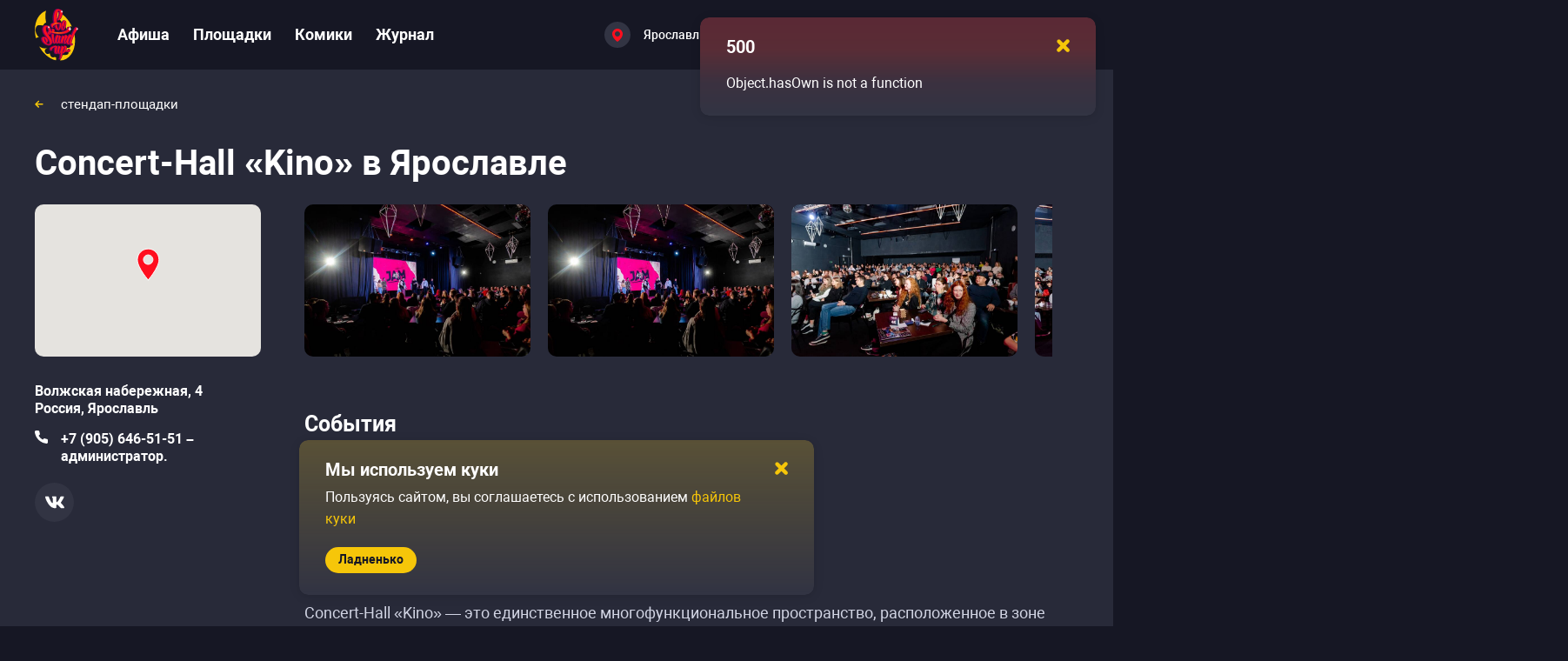

--- FILE ---
content_type: text/html; charset=utf-8
request_url: https://gostandup.ru/yaroslavl/places/concerthall_kino
body_size: 50008
content:
<!DOCTYPE html><html  data-capo=""><head><meta charset="utf-8">
<meta name="viewport" content="width=device-width, user-scalable=no, initial-scale=1.0, maximum-scale=1.0, minimum-scale=1.0, viewport-fit=cover">
<title>Concert-Hall «Kino» в Ярославле: афиша концертов, билеты, фото</title>
<script src="/scripts/gtmLoader.js" nonce="'nonce-{{nonce}}'"></script>
<style>/*! normalize.css v8.0.1 | MIT License | github.com/necolas/normalize.css */html{line-height:1.15;-webkit-text-size-adjust:100%}body{margin:0}main{display:block}h1{font-size:2em;margin:.67em 0}hr{box-sizing:content-box;height:0;overflow:visible}pre{font-family:monospace,monospace;font-size:1em}a{background-color:transparent}abbr[title]{border-bottom:none;text-decoration:underline;-webkit-text-decoration:underline dotted;text-decoration:underline dotted}b,strong{font-weight:bolder}code,kbd,samp{font-family:monospace,monospace;font-size:1em}small{font-size:80%}sub,sup{font-size:75%;line-height:0;position:relative;vertical-align:baseline}sub{bottom:-.25em}sup{top:-.5em}img{border-style:none}button,input,optgroup,select,textarea{font-family:inherit;font-size:100%;line-height:1.15;margin:0}button,input{overflow:visible}button,select{text-transform:none}[type=button],[type=reset],[type=submit],button{-webkit-appearance:button}[type=button]::-moz-focus-inner,[type=reset]::-moz-focus-inner,[type=submit]::-moz-focus-inner,button::-moz-focus-inner{border-style:none;padding:0}[type=button]:-moz-focusring,[type=reset]:-moz-focusring,[type=submit]:-moz-focusring,button:-moz-focusring{outline:1px dotted ButtonText}fieldset{padding:.35em .75em .625em}legend{box-sizing:border-box;color:inherit;display:table;max-width:100%;padding:0;white-space:normal}progress{vertical-align:baseline}textarea{overflow:auto}[type=checkbox],[type=radio]{box-sizing:border-box;padding:0}[type=number]::-webkit-inner-spin-button,[type=number]::-webkit-outer-spin-button{height:auto}[type=search]{-webkit-appearance:textfield;outline-offset:-2px}[type=search]::-webkit-search-decoration{-webkit-appearance:none}::-webkit-file-upload-button{-webkit-appearance:button;font:inherit}details{display:block}summary{display:list-item}[hidden],template{display:none}*{box-sizing:border-box;font-family:Roboto,sans-serif;font-style:normal;font-variant-ligatures:none;font-weight:400}body{width:100%}em,i{font-style:italic}b,strong{font-weight:700}hr{background-color:#464857;border:none;height:1px;margin-block:30px}.page-content iframe:not(.unset-ratio){aspect-ratio:16/9;height:100%;width:100%}.page-content img:not(.unset-ratio){height:100%;width:100%}.page-content a{font-size:inherit;font-style:inherit;font-weight:inherit}.page-content ol,.page-content ul{margin-block:0;padding-inline:0}.page-content ol li,.page-content ul li{color:#d1d4e3;font-size:18px;font-weight:400;line-height:30px;padding:10px 0}@media only screen and (max-width:767px){.page-content ol li,.page-content ul li{line-height:25px}}.page-content ol li::marker,.page-content ul li::marker{color:#f6c609;font-size:16px}.page-content ul{margin-left:15px}.page-content ul li{padding-left:15px}.page-content ol li{counter-increment:list;list-style-type:none;padding-left:30px;position:relative}.page-content ol li:before{color:#f6c609;content:counter(list) ".";font-size:14px;font-weight:700;left:0;line-height:20px;position:absolute;top:16px}html{background:#161724;line-height:1}a{text-decoration:none}h1,h2,h3{margin:0;margin-block:0;margin-inline:0}h1,h2,h3{color:#fff;font-weight:700}h1{font-size:45px;line-height:50px;margin-bottom:25px;margin-top:65px}@media only screen and (max-width:1799px){h1{font-size:40px;line-height:45px}}@media only screen and (max-width:1279px){h1{font-size:30px;line-height:35px;margin-bottom:35px;margin-top:50px}}@media only screen and (max-width:767px){h1{font-size:24px;line-height:25px;margin-bottom:20px;margin-top:20px}}h2{color:#fff;font-size:40px;font-weight:700;line-height:50px}@media only screen and (max-width:1799px){h2{font-size:30px;line-height:40px}}@media only screen and (max-width:1279px){h2{font-size:25px;line-height:32px}}h3{color:#fff;font-size:30px;font-weight:700;line-height:40px}@media only screen and (max-width:1799px){h3{font-size:25px;line-height:35px}}@media only screen and (max-width:1279px){h3{font-size:20px;line-height:30px}}.link-medium-regular,a-medium-regular{font-size:18px;font-weight:400;line-height:30px}.link-medium-bold,a-medium-bold{font-size:14px;font-weight:700;line-height:20px}.link-medium,a-medium{font-size:14px;font-weight:500}.link-small,a-small{font-size:14px;font-weight:700;line-height:20px}.link-white,a-white{color:#fff;cursor:pointer;font-size:18px;font-weight:700}@media (hover:hover) and (pointer:fine){.link-white:not(a-white--active,.link-white--active):hover,a-white:not(a-white--active,.link-white--active):hover{color:#ffdae0}}.link-white--active,a-white--active{color:#ff5a43}.link,.link-medium,.link-medium-bold,.link-medium-regular,.link-small,a,a-medium,a-medium-bold,a-medium-regular,a-small{color:#f6c609;cursor:pointer}@media (hover:hover) and (pointer:fine){.link-medium-bold:not(a--pressed,a-medium-regular--pressed,a-medium-bold--pressed,a-medium--pressed,a-small--pressed,.link--pressed,.link-medium-regular--pressed,.link-medium-bold--pressed,.link-medium--pressed,.link-small--pressed):not(.link-white):hover,.link-medium-regular:not(a--pressed,a-medium-regular--pressed,a-medium-bold--pressed,a-medium--pressed,a-small--pressed,.link--pressed,.link-medium-regular--pressed,.link-medium-bold--pressed,.link-medium--pressed,.link-small--pressed):not(.link-white):hover,.link-medium:not(a--pressed,a-medium-regular--pressed,a-medium-bold--pressed,a-medium--pressed,a-small--pressed,.link--pressed,.link-medium-regular--pressed,.link-medium-bold--pressed,.link-medium--pressed,.link-small--pressed):not(.link-white):hover,.link-small:not(a--pressed,a-medium-regular--pressed,a-medium-bold--pressed,a-medium--pressed,a-small--pressed,.link--pressed,.link-medium-regular--pressed,.link-medium-bold--pressed,.link-medium--pressed,.link-small--pressed):not(.link-white):hover,.link:not(a--pressed,a-medium-regular--pressed,a-medium-bold--pressed,a-medium--pressed,a-small--pressed,.link--pressed,.link-medium-regular--pressed,.link-medium-bold--pressed,.link-medium--pressed,.link-small--pressed):not(.link-white):hover,a-medium-bold:not(a--pressed,a-medium-regular--pressed,a-medium-bold--pressed,a-medium--pressed,a-small--pressed,.link--pressed,.link-medium-regular--pressed,.link-medium-bold--pressed,.link-medium--pressed,.link-small--pressed):not(.link-white):hover,a-medium-regular:not(a--pressed,a-medium-regular--pressed,a-medium-bold--pressed,a-medium--pressed,a-small--pressed,.link--pressed,.link-medium-regular--pressed,.link-medium-bold--pressed,.link-medium--pressed,.link-small--pressed):not(.link-white):hover,a-medium:not(a--pressed,a-medium-regular--pressed,a-medium-bold--pressed,a-medium--pressed,a-small--pressed,.link--pressed,.link-medium-regular--pressed,.link-medium-bold--pressed,.link-medium--pressed,.link-small--pressed):not(.link-white):hover,a-small:not(a--pressed,a-medium-regular--pressed,a-medium-bold--pressed,a-medium--pressed,a-small--pressed,.link--pressed,.link-medium-regular--pressed,.link-medium-bold--pressed,.link-medium--pressed,.link-small--pressed):not(.link-white):hover,a:not(a--pressed,a-medium-regular--pressed,a-medium-bold--pressed,a-medium--pressed,a-small--pressed,.link--pressed,.link-medium-regular--pressed,.link-medium-bold--pressed,.link-medium--pressed,.link-small--pressed):not(.link-white):hover{color:#f7cf31}}.link--pressed,.link-medium--pressed,.link-medium-bold--pressed,.link-medium-regular--pressed,.link-small--pressed,a--pressed,a-medium--pressed,a-medium-bold--pressed,a-medium-regular--pressed,a-small--pressed{color:#fff500}@media only screen and (max-width:767px){.link-medium-bold,.link-medium-regular,.link-small,.link-white,a-medium-bold,a-medium-regular,a-small,a-white{font-size:14px}}.mr-15{margin-right:15px}ul{margin-block-end:0;margin-block-start:0;padding-inline-start:0}.container{box-sizing:border-box;margin:0 auto;max-width:1700px}@media only screen and (max-width:1799px){.container{max-width:1200px}}@media only screen and (max-width:1279px){.container{max-width:710px}}@media only screen and (max-width:767px){.container{max-width:100%;padding:0 15px 0 14px}}.text-graphite-light{color:#55566a}button,input[type=reset],input[type=submit]{background:none;border:none;color:inherit;cursor:pointer;font:inherit;outline:inherit;padding:0}.base-opacity-transition{opacity:0;transition:opacity .2s,visibility .2s;visibility:hidden}.base-opacity-transition--visible{opacity:1;visibility:visible}.overflow-hidden{overflow:hidden}.overflow-hidden body{overflow:scroll}.hidden{display:none}@keyframes spin{0%{transform:rotate(0deg)}to{transform:rotate(1turn)}}</style>
<style>.Vue-Toastification__container{box-sizing:border-box;color:#fff;display:flex;flex-direction:column;min-height:100%;padding:4px;pointer-events:none;position:fixed;width:600px;z-index:9999}@media only screen and (min-width:600px){.Vue-Toastification__container.top-center,.Vue-Toastification__container.top-left,.Vue-Toastification__container.top-right{top:1em}.Vue-Toastification__container.bottom-center,.Vue-Toastification__container.bottom-left,.Vue-Toastification__container.bottom-right{bottom:1em;flex-direction:column-reverse}.Vue-Toastification__container.bottom-left,.Vue-Toastification__container.top-left{left:1em}.Vue-Toastification__container.bottom-left .Vue-Toastification__toast,.Vue-Toastification__container.top-left .Vue-Toastification__toast{margin-right:auto}@supports not (-moz-appearance:none){.Vue-Toastification__container.bottom-left .Vue-Toastification__toast--rtl,.Vue-Toastification__container.top-left .Vue-Toastification__toast--rtl{margin-left:auto;margin-right:unset}}.Vue-Toastification__container.bottom-right,.Vue-Toastification__container.top-right{right:1em}.Vue-Toastification__container.bottom-right .Vue-Toastification__toast,.Vue-Toastification__container.top-right .Vue-Toastification__toast{margin-left:auto}@supports not (-moz-appearance:none){.Vue-Toastification__container.bottom-right .Vue-Toastification__toast--rtl,.Vue-Toastification__container.top-right .Vue-Toastification__toast--rtl{margin-left:unset;margin-right:auto}}.Vue-Toastification__container.bottom-center,.Vue-Toastification__container.top-center{left:50%;margin-left:-300px}.Vue-Toastification__container.bottom-center .Vue-Toastification__toast,.Vue-Toastification__container.top-center .Vue-Toastification__toast{margin-left:auto;margin-right:auto}}@media only screen and (max-width:600px){.Vue-Toastification__container{left:0;margin:0;padding:0;width:100vw}.Vue-Toastification__container .Vue-Toastification__toast{width:100%}.Vue-Toastification__container.top-center,.Vue-Toastification__container.top-left,.Vue-Toastification__container.top-right{top:0}.Vue-Toastification__container.bottom-center,.Vue-Toastification__container.bottom-left,.Vue-Toastification__container.bottom-right{bottom:0;flex-direction:column-reverse}}.Vue-Toastification__toast{border-radius:8px;box-shadow:0 1px 10px 0 rgba(0,0,0,.1),0 2px 15px 0 rgba(0,0,0,.05);box-sizing:border-box;direction:ltr;display:inline-flex;font-family:Lato,Helvetica,Roboto,Arial,sans-serif;justify-content:space-between;margin-bottom:1rem;max-height:800px;max-width:600px;min-height:64px;min-width:326px;overflow:hidden;padding:22px 24px;pointer-events:auto;position:relative;transform:translateZ(0)}.Vue-Toastification__toast--rtl{direction:rtl}.Vue-Toastification__toast--default{background-color:#1976d2;color:#fff}.Vue-Toastification__toast--info{background-color:#2196f3;color:#fff}.Vue-Toastification__toast--success{background-color:#4caf50;color:#fff}.Vue-Toastification__toast--error{background-color:#ff5252;color:#fff}.Vue-Toastification__toast--warning{background-color:#ffc107;color:#fff}@media only screen and (max-width:600px){.Vue-Toastification__toast{border-radius:0;margin-bottom:.5rem}}.Vue-Toastification__toast-body{flex:1;font-size:16px;line-height:24px;white-space:pre-wrap;word-break:break-word}.Vue-Toastification__toast-component-body{flex:1}.Vue-Toastification__toast.disable-transition{animation:none!important}.Vue-Toastification__close-button{align-items:center;background:transparent;border:none;color:#fff;cursor:pointer;font-size:24px;font-weight:700;line-height:24px;opacity:.3;outline:none;padding:0 0 0 10px;transition:.3s ease;transition:visibility 0s,opacity .2s linear}.Vue-Toastification__close-button:focus,.Vue-Toastification__close-button:hover{opacity:1}.Vue-Toastification__toast:not(:hover) .Vue-Toastification__close-button.show-on-hover{opacity:0}.Vue-Toastification__toast--rtl .Vue-Toastification__close-button{padding-left:unset;padding-right:10px}@keyframes scale-x-frames{0%{transform:scaleX(1)}to{transform:scaleX(0)}}.Vue-Toastification__progress-bar{animation:scale-x-frames linear 1 forwards;background-color:hsla(0,0%,100%,.7);bottom:0;height:5px;left:0;position:absolute;transform-origin:left;width:100%;z-index:10000}.Vue-Toastification__toast--rtl .Vue-Toastification__progress-bar{left:unset;right:0;transform-origin:right}.Vue-Toastification__icon{align-items:center;background:transparent;border:none;height:100%;margin:auto 18px auto 0;outline:none;padding:0;transition:.3s ease;width:20px}.Vue-Toastification__toast--rtl .Vue-Toastification__icon{margin:auto 0 auto 18px}@keyframes bounceInRight{0%,60%,75%,90%,to{animation-timing-function:cubic-bezier(.215,.61,.355,1)}0%{opacity:0;transform:translate3d(3000px,0,0)}60%{opacity:1;transform:translate3d(-25px,0,0)}75%{transform:translate3d(10px,0,0)}90%{transform:translate3d(-5px,0,0)}to{transform:none}}@keyframes bounceOutRight{40%{opacity:1;transform:translate3d(-20px,0,0)}to{opacity:0;transform:translate3d(1000px,0,0)}}@keyframes bounceInLeft{0%,60%,75%,90%,to{animation-timing-function:cubic-bezier(.215,.61,.355,1)}0%{opacity:0;transform:translate3d(-3000px,0,0)}60%{opacity:1;transform:translate3d(25px,0,0)}75%{transform:translate3d(-10px,0,0)}90%{transform:translate3d(5px,0,0)}to{transform:none}}@keyframes bounceOutLeft{20%{opacity:1;transform:translate3d(20px,0,0)}to{opacity:0;transform:translate3d(-2000px,0,0)}}@keyframes bounceInUp{0%,60%,75%,90%,to{animation-timing-function:cubic-bezier(.215,.61,.355,1)}0%{opacity:0;transform:translate3d(0,3000px,0)}60%{opacity:1;transform:translate3d(0,-20px,0)}75%{transform:translate3d(0,10px,0)}90%{transform:translate3d(0,-5px,0)}to{transform:translateZ(0)}}@keyframes bounceOutUp{20%{transform:translate3d(0,-10px,0)}40%,45%{opacity:1;transform:translate3d(0,20px,0)}to{opacity:0;transform:translate3d(0,-2000px,0)}}@keyframes bounceInDown{0%,60%,75%,90%,to{animation-timing-function:cubic-bezier(.215,.61,.355,1)}0%{opacity:0;transform:translate3d(0,-3000px,0)}60%{opacity:1;transform:translate3d(0,25px,0)}75%{transform:translate3d(0,-10px,0)}90%{transform:translate3d(0,5px,0)}to{transform:none}}@keyframes bounceOutDown{20%{transform:translate3d(0,10px,0)}40%,45%{opacity:1;transform:translate3d(0,-20px,0)}to{opacity:0;transform:translate3d(0,2000px,0)}}.Vue-Toastification__bounce-enter-active.bottom-left,.Vue-Toastification__bounce-enter-active.top-left{animation-name:bounceInLeft}.Vue-Toastification__bounce-enter-active.bottom-right,.Vue-Toastification__bounce-enter-active.top-right{animation-name:bounceInRight}.Vue-Toastification__bounce-enter-active.top-center{animation-name:bounceInDown}.Vue-Toastification__bounce-enter-active.bottom-center{animation-name:bounceInUp}.Vue-Toastification__bounce-leave-active:not(.disable-transition).bottom-left,.Vue-Toastification__bounce-leave-active:not(.disable-transition).top-left{animation-name:bounceOutLeft}.Vue-Toastification__bounce-leave-active:not(.disable-transition).bottom-right,.Vue-Toastification__bounce-leave-active:not(.disable-transition).top-right{animation-name:bounceOutRight}.Vue-Toastification__bounce-leave-active:not(.disable-transition).top-center{animation-name:bounceOutUp}.Vue-Toastification__bounce-leave-active:not(.disable-transition).bottom-center{animation-name:bounceOutDown}.Vue-Toastification__bounce-enter-active,.Vue-Toastification__bounce-leave-active{animation-duration:.75s;animation-fill-mode:both}.Vue-Toastification__bounce-move{transition-duration:.4s;transition-property:all;transition-timing-function:ease-in-out}@keyframes fadeOutTop{0%{opacity:1;transform:translateY(0)}to{opacity:0;transform:translateY(-50px)}}@keyframes fadeOutLeft{0%{opacity:1;transform:translateX(0)}to{opacity:0;transform:translateX(-50px)}}@keyframes fadeOutBottom{0%{opacity:1;transform:translateY(0)}to{opacity:0;transform:translateY(50px)}}@keyframes fadeOutRight{0%{opacity:1;transform:translateX(0)}to{opacity:0;transform:translateX(50px)}}@keyframes fadeInLeft{0%{opacity:0;transform:translateX(-50px)}to{opacity:1;transform:translateX(0)}}@keyframes fadeInRight{0%{opacity:0;transform:translateX(50px)}to{opacity:1;transform:translateX(0)}}@keyframes fadeInTop{0%{opacity:0;transform:translateY(-50px)}to{opacity:1;transform:translateY(0)}}@keyframes fadeInBottom{0%{opacity:0;transform:translateY(50px)}to{opacity:1;transform:translateY(0)}}.Vue-Toastification__fade-enter-active.bottom-left,.Vue-Toastification__fade-enter-active.top-left{animation-name:fadeInLeft}.Vue-Toastification__fade-enter-active.bottom-right,.Vue-Toastification__fade-enter-active.top-right{animation-name:fadeInRight}.Vue-Toastification__fade-enter-active.top-center{animation-name:fadeInTop}.Vue-Toastification__fade-enter-active.bottom-center{animation-name:fadeInBottom}.Vue-Toastification__fade-leave-active:not(.disable-transition).bottom-left,.Vue-Toastification__fade-leave-active:not(.disable-transition).top-left{animation-name:fadeOutLeft}.Vue-Toastification__fade-leave-active:not(.disable-transition).bottom-right,.Vue-Toastification__fade-leave-active:not(.disable-transition).top-right{animation-name:fadeOutRight}.Vue-Toastification__fade-leave-active:not(.disable-transition).top-center{animation-name:fadeOutTop}.Vue-Toastification__fade-leave-active:not(.disable-transition).bottom-center{animation-name:fadeOutBottom}.Vue-Toastification__fade-enter-active,.Vue-Toastification__fade-leave-active{animation-duration:.75s;animation-fill-mode:both}.Vue-Toastification__fade-move{transition-duration:.4s;transition-property:all;transition-timing-function:ease-in-out}@keyframes slideInBlurredLeft{0%{filter:blur(40px);opacity:0;transform:translateX(-1000px) scaleX(2.5) scaleY(.2);transform-origin:100% 50%}to{filter:blur(0);opacity:1;transform:translateX(0) scaleY(1) scaleX(1);transform-origin:50% 50%}}@keyframes slideInBlurredTop{0%{filter:blur(240px);opacity:0;transform:translateY(-1000px) scaleY(2.5) scaleX(.2);transform-origin:50% 0}to{filter:blur(0);opacity:1;transform:translateY(0) scaleY(1) scaleX(1);transform-origin:50% 50%}}@keyframes slideInBlurredRight{0%{filter:blur(40px);opacity:0;transform:translateX(1000px) scaleX(2.5) scaleY(.2);transform-origin:0 50%}to{filter:blur(0);opacity:1;transform:translateX(0) scaleY(1) scaleX(1);transform-origin:50% 50%}}@keyframes slideInBlurredBottom{0%{filter:blur(240px);opacity:0;transform:translateY(1000px) scaleY(2.5) scaleX(.2);transform-origin:50% 100%}to{filter:blur(0);opacity:1;transform:translateY(0) scaleY(1) scaleX(1);transform-origin:50% 50%}}@keyframes slideOutBlurredTop{0%{filter:blur(0);opacity:1;transform:translateY(0) scaleY(1) scaleX(1);transform-origin:50% 0}to{filter:blur(240px);opacity:0;transform:translateY(-1000px) scaleY(2) scaleX(.2);transform-origin:50% 0}}@keyframes slideOutBlurredBottom{0%{filter:blur(0);opacity:1;transform:translateY(0) scaleY(1) scaleX(1);transform-origin:50% 50%}to{filter:blur(240px);opacity:0;transform:translateY(1000px) scaleY(2) scaleX(.2);transform-origin:50% 100%}}@keyframes slideOutBlurredLeft{0%{filter:blur(0);opacity:1;transform:translateX(0) scaleY(1) scaleX(1);transform-origin:50% 50%}to{filter:blur(40px);opacity:0;transform:translateX(-1000px) scaleX(2) scaleY(.2);transform-origin:100% 50%}}@keyframes slideOutBlurredRight{0%{filter:blur(0);opacity:1;transform:translateX(0) scaleY(1) scaleX(1);transform-origin:50% 50%}to{filter:blur(40px);opacity:0;transform:translateX(1000px) scaleX(2) scaleY(.2);transform-origin:0 50%}}.Vue-Toastification__slideBlurred-enter-active.bottom-left,.Vue-Toastification__slideBlurred-enter-active.top-left{animation-name:slideInBlurredLeft}.Vue-Toastification__slideBlurred-enter-active.bottom-right,.Vue-Toastification__slideBlurred-enter-active.top-right{animation-name:slideInBlurredRight}.Vue-Toastification__slideBlurred-enter-active.top-center{animation-name:slideInBlurredTop}.Vue-Toastification__slideBlurred-enter-active.bottom-center{animation-name:slideInBlurredBottom}.Vue-Toastification__slideBlurred-leave-active:not(.disable-transition).bottom-left,.Vue-Toastification__slideBlurred-leave-active:not(.disable-transition).top-left{animation-name:slideOutBlurredLeft}.Vue-Toastification__slideBlurred-leave-active:not(.disable-transition).bottom-right,.Vue-Toastification__slideBlurred-leave-active:not(.disable-transition).top-right{animation-name:slideOutBlurredRight}.Vue-Toastification__slideBlurred-leave-active:not(.disable-transition).top-center{animation-name:slideOutBlurredTop}.Vue-Toastification__slideBlurred-leave-active:not(.disable-transition).bottom-center{animation-name:slideOutBlurredBottom}.Vue-Toastification__slideBlurred-enter-active,.Vue-Toastification__slideBlurred-leave-active{animation-duration:.75s;animation-fill-mode:both}.Vue-Toastification__slideBlurred-move{transition-duration:.4s;transition-property:all;transition-timing-function:ease-in-out}</style>
<style>.close-yellow[data-v-2a95ccfa]{height:8px;width:8px}</style>
<style>.toast-default[data-v-d6e20b9f]{background:#323443;border-radius:10px;box-shadow:0 20px 30px rgba(0,0,0,.2);padding:15px 20px 25px 30px;width:455px}.toast-default--error[data-v-d6e20b9f]{background:linear-gradient(180deg,rgba(254,0,0,.2),rgba(248,21,6,.2) 33.33%,rgba(255,0,0,.046) 66.67%,rgba(204,207,232,0)),#323443}.toast-default--warning[data-v-d6e20b9f]{background:linear-gradient(180deg,rgba(250,200,7,.2),rgba(40,42,57,0)),#323443}.toast-default--success[data-v-d6e20b9f]{background:linear-gradient(180deg,rgba(12,250,7,.2),rgba(40,42,57,0)),#323443}.toast-default--info[data-v-d6e20b9f]{background:linear-gradient(180deg,rgba(7,31,250,.2),rgba(40,42,57,0)),#323443}.toast-default__header[data-v-d6e20b9f]{align-items:center;display:flex;justify-content:space-between}.toast-default__header-close[data-v-d6e20b9f]{cursor:pointer;padding:10px}.toast-default__header-close-icon[data-v-d6e20b9f]{height:15px;width:15px}.toast-default__header-title[data-v-d6e20b9f]{font-size:20px}@media only screen and (max-width:1279px){.toast-default__header-title[data-v-d6e20b9f]{font-size:16px}}.toast-default__content[data-v-d6e20b9f]{color:#fff;font-size:16px;font-weight:400;line-height:25px;max-height:100px;overflow-y:auto;width:calc(100% + 5px)}.toast-default__content[data-v-d6e20b9f]::-webkit-scrollbar{height:100%;width:6px}.toast-default__content[data-v-d6e20b9f]::-webkit-scrollbar-track{background:transparent}.toast-default__content[data-v-d6e20b9f]::-webkit-scrollbar-thumb{background-clip:padding-box;background-color:#464857;border-radius:8px}@media only screen and (max-width:767px){.toast-default__content[data-v-d6e20b9f]{line-height:20px}}.toast-default__content-message[data-v-d6e20b9f]{line-height:25px;margin-top:10px;padding-right:5px}@media only screen and (max-width:1279px){.toast-default__content-message[data-v-d6e20b9f]{font-size:14px;line-height:17px;margin-top:5px}.toast-default__content[data-v-d6e20b9f]{color:#fff;font-size:14px;font-weight:400;line-height:25px;max-height:85px}}@media only screen and (max-width:1279px) and (max-width:1799px){.toast-default__content[data-v-d6e20b9f]{font-size:14px;line-height:20px}}@media only screen and (max-width:1279px) and (max-width:767px){.toast-default__content[data-v-d6e20b9f]{color:#fff;font-size:13px;font-weight:400;line-height:17px}}.toast-default__footer-wrapper[data-v-d6e20b9f]{margin-top:20px}@media only screen and (max-width:1279px){.toast-default[data-v-d6e20b9f]{width:320px}}</style>
<style>.gs-toastification.Vue-Toastification__toast{background-color:unset;border-radius:10px;padding:0}</style>
<style>.button-default[data-v-e3a3a2aa]{align-items:center;background:#f6c609;border-radius:35px;display:flex;justify-content:center}.button-default[data-v-e3a3a2aa]:disabled{background:#464857;color:#9092a6;pointer-events:none}.button-default__loading[data-v-e3a3a2aa]{align-items:center;color:inherit;cursor:default;display:inline-flex;font-size:inherit;font-weight:inherit}.button-default__loading-spinner[data-v-e3a3a2aa]{animation:spin 1.5s linear infinite;margin-right:10px}.button-default span[data-v-e3a3a2aa],.button-default[data-v-e3a3a2aa] span{font-size:inherit;font-weight:inherit;line-height:inherit}.button-default--large[data-v-e3a3a2aa]{color:#161724;font-size:20px;font-weight:700;line-height:25px;padding:12px 30px 13px}@media (hover:hover) and (pointer:fine){.button-default--large[data-v-e3a3a2aa]:hover{background:#f7cf31}}.button-default--large[data-v-e3a3a2aa]:focus{background:#f7cf31}.button-default--large[data-v-e3a3a2aa]:active{background:#fade72}@media only screen and (max-width:1279px){.button-default--large[data-v-e3a3a2aa]{font-size:16px;line-height:22px;padding:9px 25px}}.button-default--medium[data-v-e3a3a2aa]{color:#161724;font-size:16px;font-weight:700;line-height:22px;padding:9px 25px}@media (hover:hover) and (pointer:fine){.button-default--medium[data-v-e3a3a2aa]:hover{background:#f7cf31}}.button-default--medium[data-v-e3a3a2aa]:focus{background:#f7cf31}.button-default--medium[data-v-e3a3a2aa]:active{background:#fade72}.button-default--small[data-v-e3a3a2aa]{color:#161724;font-size:14px;font-weight:700;line-height:25px;padding:2px 15px 3px}@media (hover:hover) and (pointer:fine){.button-default--small[data-v-e3a3a2aa]:hover{background:#f7cf31}}.button-default--small[data-v-e3a3a2aa]:focus{background:#f7cf31}.button-default--small[data-v-e3a3a2aa]:active{background:#fade72}.button-default--small .button-default__loading[data-v-e3a3a2aa]{height:25px}.button-default--small .button-default__loading svg[data-v-e3a3a2aa]{height:16px;margin:0 2px;min-height:16px;min-width:16px;width:16px}.button-default--gray[data-v-e3a3a2aa]{align-items:center;background:#55566a;color:#fff;display:flex;justify-content:center}@media (hover:hover) and (pointer:fine){.button-default--gray[data-v-e3a3a2aa]:hover{background:#636476}}.button-default--gray[data-v-e3a3a2aa]:focus{background:#636476}.button-default--gray[data-v-e3a3a2aa]:active{background:#7c7d8c}.button-default--gray.button-default--load[data-v-e3a3a2aa]{background:#55566a}.button-default--gray.button-default--load svg[data-v-e3a3a2aa] path{fill:#fff}.button-default--gray .button-default__before-content[data-v-e3a3a2aa]{align-items:center;display:flex}.button-default--gray.button-default--large[data-v-e3a3a2aa]{font-size:20px;line-height:22px;padding:14px 30px}.button-default--gray.button-default--large .button-default__before-content[data-v-e3a3a2aa]{height:22px}@media only screen and (max-width:1279px){.button-default--gray.button-default--large[data-v-e3a3a2aa]{font-size:16px;font-weight:700;line-height:22px;padding:9px 25px}}@media only screen and (max-width:767px){.button-default--gray.button-default--large[data-v-e3a3a2aa]{font-size:16px;line-height:22px;padding:9px 18px}}.button-default--gray.button-default--medium[data-v-e3a3a2aa]{padding:9px 20px}.button-default--gray.button-default--medium .button-default__before-content[data-v-e3a3a2aa]{height:22px}.button-default--gray.button-default--small[data-v-e3a3a2aa]{line-height:22px;padding:4px 15px}.button-default--gray.button-default--small .button-default__before-content[data-v-e3a3a2aa]{height:22px}.button-default--load[data-v-e3a3a2aa]{background:#dbaf00;pointer-events:none}@media (hover:hover) and (pointer:fine){.button-default--load[data-v-e3a3a2aa]:hover{background:#dbaf00}}</style>
<style>.button-default--gray{-moz-column-gap:10px;column-gap:10px}</style>
<style>.cookie-confirm[data-v-86262f00]{width:inherit}.cookie-confirm__content[data-v-86262f00]{padding-right:35px}.cookie-confirm__footer[data-v-86262f00]{display:flex}@media only screen and (max-width:767px){.cookie-confirm__footer[data-v-86262f00]{justify-content:center}}</style>
<style>.app-error__title[data-v-ad018e06]{margin-top:65px}@media only screen and (max-width:1799px){.app-error__title[data-v-ad018e06]{margin-top:55px}}@media only screen and (max-width:1279px){.app-error__title[data-v-ad018e06]{margin-top:35px}}@media only screen and (max-width:767px){.app-error__title[data-v-ad018e06]{margin-top:25px}}.app-error__hint[data-v-ad018e06],.app-error__subtitle[data-v-ad018e06]{margin-top:55px;word-break:break-word}@media only screen and (max-width:1799px){.app-error__hint[data-v-ad018e06],.app-error__subtitle[data-v-ad018e06]{margin-top:45px}}@media only screen and (max-width:1279px){.app-error__hint[data-v-ad018e06],.app-error__subtitle[data-v-ad018e06]{margin-top:25px}}@media only screen and (max-width:767px){.app-error__hint[data-v-ad018e06],.app-error__subtitle[data-v-ad018e06]{margin-top:20px}}.app-error__hint[data-v-ad018e06]{color:#fff;font-size:18px;line-height:30px}.app-error__stack[data-v-ad018e06]{color:#fff}</style>
<style>.app-header[data-v-5abccd5a]{position:relative;z-index:3}.app-wrapper[data-v-5abccd5a]{background-color:#282a39;min-height:100vh}.app-content[data-v-5abccd5a]{min-height:calc(100vh - 590px)}@media only screen and (max-width:1799px){.app-content[data-v-5abccd5a]{min-height:calc(100vh - 500px)}}@media only screen and (max-width:1279px){.app-content[data-v-5abccd5a]{min-height:calc(100vh - 395px)}}@media only screen and (max-width:767px){.app-content[data-v-5abccd5a]{min-height:calc(100vh - 525px)}}</style>
<style>header[data-v-9aeea057]{background-color:#161724;width:100%}.header[data-v-9aeea057]{align-items:center;display:flex;height:70px}@media only screen and (max-width:1799px){.header[data-v-9aeea057]{height:80px}}@media only screen and (max-width:1279px){.header[data-v-9aeea057]{height:60px}}@media only screen and (max-width:767px){.header[data-v-9aeea057]{height:60px}}.header .header-column[data-v-9aeea057]{align-items:center;display:flex;flex:10;height:100%}.header .header-column[data-v-9aeea057]:last-child{flex:7}@media only screen and (max-width:1799px){.header .header-column[data-v-9aeea057]:last-child{flex:5}}@media only screen and (max-width:1279px){.header .header-column[data-v-9aeea057]:last-child{margin-left:0}}@media only screen and (max-width:767px){.header .header-column[data-v-9aeea057]:last-child{flex:1;justify-content:space-between;padding-left:0}}@media only screen and (max-width:1799px){.header .header-column__location[data-v-9aeea057]{flex:1}}.header .header-column__language--mobile[data-v-9aeea057]{display:none}@media only screen and (max-width:1799px){.header .header-column[data-v-9aeea057]{flex:unset;width:655px}}@media only screen and (max-width:1279px){.header .header-column[data-v-9aeea057]{flex:unset;width:unset}}@media only screen and (max-width:767px){.header .header-column__language[data-v-9aeea057]{display:none}.header .header-column__language--mobile[data-v-9aeea057]{display:flex}}.header-logo[data-v-9aeea057]{cursor:pointer;height:55px;margin-right:100px;width:45px}.header-logo img[data-v-9aeea057]{height:100%;-o-object-fit:cover;object-fit:cover;width:100%}@media only screen and (max-width:1799px){.header-logo[data-v-9aeea057]{height:60px;margin-right:45px;width:50px}}@media only screen and (max-width:1279px){.header-logo[data-v-9aeea057]{height:40px;margin-right:45px;width:33px}}@media only screen and (max-width:767px){.header-logo[data-v-9aeea057]{margin-right:15px}}.header-account-wrapper[data-v-9aeea057]{align-items:center;display:flex;flex:1;height:100%;position:relative}@media only screen and (max-width:1799px){.header-account-wrapper[data-v-9aeea057]{flex:unset;justify-content:flex-end}}@media only screen and (max-width:767px){.header-account-wrapper[data-v-9aeea057]{margin-left:15px}}</style>
<style>.header-nav-list[data-v-f9b01d3e]{align-items:center;display:flex;list-style:none}.header-nav-list__item-link[data-v-f9b01d3e]{margin-right:30px;padding:15px 0}@media only screen and (max-width:1799px){.header-nav-list__item-link[data-v-f9b01d3e]{margin-right:27px}}.header-nav-list__item:last-child a[data-v-f9b01d3e]{margin-right:0}@media only screen and (max-width:1279px){.header-nav[data-v-f9b01d3e]{display:none}}</style>
<style>.header-city[data-v-52def40b]{align-items:center;color:#fff;display:flex;font-size:14px;font-weight:500;line-height:49px;-webkit-user-select:none;-moz-user-select:none;user-select:none}@media only screen and (max-width:1279px){.header-city[data-v-52def40b]{display:block}}.header-city span[data-v-52def40b]{font-weight:inherit;line-height:14px;max-width:-moz-min-content;max-width:min-content;padding-right:15px;white-space:nowrap;width:calc(100vw - 225px)}@media only screen and (max-width:767px){.header-city span[data-v-52def40b]{background:linear-gradient(90deg,#fff 80%,hsla(0,0%,100%,0) 99%);-webkit-background-clip:text;font-size:13px;-webkit-text-fill-color:transparent}}.header-city svg[data-v-52def40b]{margin-top:2px;transition:all .2s ease-in-out;transition-property:transform,color}.header-city-choose[data-v-52def40b]{align-items:center;display:flex;height:100%;margin-right:10px;position:relative;width:250px}.header-city-choose__inner[data-v-52def40b]{align-items:center;cursor:pointer;display:flex;padding:10px 0}.header-city-choose--active .header-city[data-v-52def40b]{color:#ff5a43}.header-city-choose--active .header-city[data-v-52def40b] svg{transform:rotate(-180deg)}.header-city-choose--active .header-city[data-v-52def40b] svg path{stroke:#ff5a43}.header-city-choose--active[data-v-52def40b] .icon-in-circle{background:#323443}@media (hover:hover) and (pointer:fine){.header-city-choose--active[data-v-52def40b] .icon-in-circle:hover{background:#323443}}@media (hover:hover) and (pointer:fine){.header-city-choose:not(.header-city-choose--active) .header-city-choose__inner:hover .header-city[data-v-52def40b]{color:#ffdae0}.header-city-choose:not(.header-city-choose--active) .header-city-choose__inner:hover .header-city[data-v-52def40b] svg path{stroke:#ffdae0}.header-city-choose:not(.header-city-choose--active) .header-city-choose__inner[data-v-52def40b]:hover .icon-in-circle{background:linear-gradient(0deg,hsla(0,0%,100%,.08),hsla(0,0%,100%,.08)),#323443}}@media only screen and (max-width:1799px){.header-city-choose[data-v-52def40b]{width:175px}}@media only screen and (max-width:1279px){.header-city-choose[data-v-52def40b]{width:190px}}@media only screen and (max-width:767px){.header-city-choose[data-v-52def40b]{margin-right:0;width:unset}.header-city-choose .icon-in-circle[data-v-52def40b]{display:none}}</style>
<style>.icon-in-circle[data-v-dbb5d95c]{align-items:center;background:#323443;border-radius:50%;display:flex;justify-content:center}.icon-in-circle[data-v-dbb5d95c]:not(.icon-in-circle--disabled){cursor:pointer}@media (hover:hover) and (pointer:fine){.icon-in-circle[data-v-dbb5d95c]:not(.icon-in-circle--disabled):hover{background:linear-gradient(0deg,hsla(0,0%,100%,.08),hsla(0,0%,100%,.08)),#323443}}.icon-in-circle[data-v-dbb5d95c]:not(.icon-in-circle--disabled):active{background-color:#161724}.icon-in-circle--disabled[data-v-dbb5d95c] svg path{fill:#464857}</style>
<style>.icon-in-circle--tiny{height:25px;min-height:25px;min-width:25px;width:25px}.icon-in-circle--small{height:30px;min-height:30px;min-width:30px;width:30px}@media only screen and (max-width:767px){.icon-in-circle--small{height:35px;min-height:35px;min-width:35px;width:35px}}.icon-in-circle--medium{height:40px;min-height:40px;min-width:40px;width:40px}.icon-in-circle--big{height:50px;min-height:50px;min-width:50px;width:50px}@media only screen and (max-width:1799px){.icon-in-circle--big{height:40px;min-height:40px;min-width:40px;width:40px}}</style>
<style>.header-city-dropdown-item[data-v-ac94c6c2]{align-items:center;display:flex;font-size:16px;justify-content:space-between}.header-city-dropdown-item a[data-v-ac94c6c2]{padding:12px 0 13px;pointer-events:none}.header-city-dropdown[data-v-ac94c6c2]{background:#1e202f;border-radius:10px;box-shadow:0 20px 30px rgba(0,0,0,.2);display:flex;flex-direction:column;height:600px;left:calc(50% - 50px);margin-left:-347.5px;max-height:80vh;min-width:695px;padding:25px 35px;position:absolute;top:95px;width:695px;z-index:3}.header-city-dropdown__header[data-v-ac94c6c2]{align-items:center;display:flex;justify-content:space-between;margin-bottom:20px;position:sticky}.header-city-dropdown__header-current-city[data-v-ac94c6c2]{color:#fff;font-size:20px;font-weight:700}.header-city-dropdown__search-input[data-v-ac94c6c2]{margin-bottom:20px;width:100%}.header-city-dropdown__country-list[data-v-ac94c6c2]{display:flex;margin-bottom:30px;min-height:31px;overflow-x:auto}.header-city-dropdown__country-list-item[data-v-ac94c6c2]{color:#f6c609;cursor:pointer;font-size:16px;font-weight:500;height:30px;line-height:22px;padding-right:25px;position:relative}.header-city-dropdown__country-list-item[data-v-ac94c6c2]:last-child{padding-right:0}.header-city-dropdown__country-list-item[data-v-ac94c6c2]:last-child:after{width:100%}.header-city-dropdown__country-list-item[data-v-ac94c6c2]:before{border-bottom:1px solid #464857;bottom:0;content:"";height:1px;left:0;position:absolute;width:100%}.header-city-dropdown__country-list-item--active[data-v-ac94c6c2]{color:#fff}@media (hover:hover) and (pointer:fine){.header-city-dropdown__country-list-item--active[data-v-ac94c6c2]:hover{color:#fff!important}}.header-city-dropdown__country-list-item--active[data-v-ac94c6c2]:after{border-bottom:2px solid #fff;bottom:0;content:"";left:0;position:absolute;width:calc(100% - 25px)}.header-city-dropdown__country-list[data-v-ac94c6c2]::-webkit-scrollbar{display:none;-ms-overflow-style:none;scrollbar-width:none}.header-city-dropdown__cities-list-wrapper[data-v-ac94c6c2]{overflow-x:hidden;overflow-y:auto;padding-right:10px;width:calc(100% + 21px)}.header-city-dropdown__cities-list-wrapper[data-v-ac94c6c2]::-webkit-scrollbar{height:100%;width:6px}.header-city-dropdown__cities-list-wrapper[data-v-ac94c6c2]::-webkit-scrollbar-track{background:transparent}.header-city-dropdown__cities-list-wrapper[data-v-ac94c6c2]::-webkit-scrollbar-thumb{background-clip:padding-box;background-color:#464857;border-radius:8px}.header-city-dropdown__cities-list-wrapper[data-v-ac94c6c2]:after{background:linear-gradient(180deg,rgba(30,32,47,0),#1e202f 78.65%);bottom:25px;content:"";display:none;height:60px;left:0;position:absolute;width:100%}@media only screen and (max-width:767px){.header-city-dropdown__cities-list-wrapper[data-v-ac94c6c2]::-webkit-scrollbar{display:none;-ms-overflow-style:none;scrollbar-width:none}}.header-city-dropdown__cities-list:not(.header-city-dropdown__cities-list--long) .header-city-dropdown__cities-list-item[data-v-ac94c6c2]{width:calc(50% - 36px)}.header-city-dropdown__cities-list-search-item[data-v-ac94c6c2]{color:#f6c609;cursor:pointer;font-weight:700;height:unset!important;margin-bottom:24px;padding:0 20px}.header-city-dropdown__cities-list-search-item span[data-v-ac94c6c2] .header-city-dropdown__cities-list-search-item--bold{font-weight:700}.header-city-dropdown__cities-list-search-item span[data-v-ac94c6c2] .header-city-dropdown__cities-list-search-item--light{font-weight:lighter}.header-city-dropdown__cities-list-search .item-disabled[data-v-ac94c6c2]{color:#bd9700}.header-city-dropdown__cities-list[data-v-ac94c6c2],.header-city-dropdown__cities-list-search[data-v-ac94c6c2]{width:calc(100% - 5px)}.header-city-dropdown__cities-list--long[data-v-ac94c6c2],.header-city-dropdown__cities-list-search--long[data-v-ac94c6c2]{-moz-column-count:2;column-count:2;gap:30px;list-style-position:inside;list-style-type:decimal}@media only screen and (max-width:767px){.header-city-dropdown__cities-list--long[data-v-ac94c6c2],.header-city-dropdown__cities-list-search--long[data-v-ac94c6c2]{-moz-column-count:1;column-count:1}}.header-city-dropdown__cities-search-no-result[data-v-ac94c6c2]{color:#fff;font-size:16px;font-weight:400;height:70px;line-height:25px}@media only screen and (max-width:767px){.header-city-dropdown__cities-search-no-result[data-v-ac94c6c2]{line-height:20px}}.header-city-dropdown.is-hidden[data-v-ac94c6c2]{display:none}@media only screen and (max-width:1799px){.header-city-dropdown[data-v-ac94c6c2]{left:calc(50% - 35px)}}@media only screen and (max-width:1279px){.header-city-dropdown[data-v-ac94c6c2]{left:-70px;margin:0 auto;right:0;top:70px}}@media only screen and (max-width:767px){.header-city-dropdown[data-v-ac94c6c2]{border-radius:0;bottom:0;height:100%;left:0;max-height:unset;min-width:unset;position:fixed;top:0;width:100%}.header-city-dropdown__country-list[data-v-ac94c6c2]{margin-left:-35px;padding:0 35px;width:calc(100% + 70px)}}</style>
<style>.close-icon.icon-in-circle[data-v-55409c5e]{background:#55566a;height:35px;width:35px}@media (hover:hover) and (pointer:fine){.close-icon.icon-in-circle[data-v-55409c5e]:hover:not(.close-icon--disabled){background:#5f6073}}.close-icon.close-icon--without-circle[data-v-55409c5e]{align-items:center;display:flex;height:-moz-max-content;height:max-content;justify-content:center;width:-moz-max-content;width:max-content}@media only screen and (min-width:1280px){.close-icon.close-icon--without-circle[data-v-55409c5e]{margin:8px 9px 9px 8px}}@media only screen and (max-width:1279px){.close-icon.close-icon--without-circle[data-v-55409c5e]{padding:8px 9px 9px 8px}}@media (hover:hover) and (pointer:fine){.close-icon.close-icon--without-circle[data-v-55409c5e]:not(.close-icon--disabled):hover{cursor:pointer}}.close-icon.close-icon--without-circle.close-icon--disabled[data-v-55409c5e] svg path{fill:#464857}</style>
<style>.close-yellow-big-icon[data-v-6f7a4f63]{height:18px;width:18px}@media only screen and (max-width:767px){.close-yellow-big-icon[data-v-6f7a4f63]{height:12px;width:12px}}</style>
<style>.input-default[data-v-b3688950]{width:195px}.input-default[data-v-b3688950],.input-default__inner[data-v-b3688950]{position:relative}@media only screen and (max-width:767px){.input-default__inner[data-v-b3688950]{position:unset}}.input-default__inner-input[data-v-b3688950]{background:#323443;border:1px solid #323443;border-radius:6px;box-sizing:border-box;color:#fff;font-size:14px;font-size:inherit;font-weight:400;line-height:25px;line-height:unset;padding:16px 30px 16px 20px;width:100%}@media only screen and (max-width:1799px){.input-default__inner-input[data-v-b3688950]{font-size:14px;line-height:20px}}@media only screen and (max-width:767px){.input-default__inner-input[data-v-b3688950]{color:#fff;font-size:13px;font-size:14px;font-weight:400;line-height:17px;line-height:25px;line-height:unset}}@media (hover:hover) and (pointer:fine){.input-default__inner-input .input-default__inner-cross[data-v-b3688950]:hover,.input-default__inner-input .input-default__inner-custom-placeholder[data-v-b3688950]:hover,.input-default__inner-input[data-v-b3688950]:not(:disabled):not(:focus):hover{background:#424452;border:1px solid #424452}}.input-default__inner-input[data-v-b3688950]:focus{background:#55566a;border:1px solid #55566a}.input-default__inner-input[data-v-b3688950]:focus-visible{outline:unset}.input-default__inner-input[data-v-b3688950]:disabled,.input-default__inner-input:disabled+.input-default__inner-custom-placeholder[data-v-b3688950]{color:#55566a;cursor:default}.input-default__inner-custom-placeholder[data-v-b3688950]{color:#9092a6;font-size:14px;left:20px;pointer-events:none;position:absolute;top:17px;transition:transform .2s ease-in-out}.input-default--filled .input-default__inner-input+.input-default__inner-custom-placeholder[data-v-b3688950],.input-default__inner-input:focus+.input-default__inner-custom-placeholder[data-v-b3688950]{display:block;font-size:11px;transform:translateY(-12px)}.input-default--error:not(.input-default--disabled):not(:focus) .input-default__inner-input[data-v-b3688950]{border-bottom-color:#ff5a43}.input-default--error:not(.input-default--disabled):not(:focus) .input-default__inner-input[data-v-b3688950]:focus,.input-default--error:not(.input-default--disabled):not(:focus) .input-default__inner-input[data-v-b3688950]:hover{border-color:#424452 #424452 #ff5a43}.input-default--error:not(.input-default--disabled):not(:focus) .input-default__inner-custom-placeholder[data-v-b3688950],.input-default--error:not(.input-default--disabled):not(:focus) .input-default__under-text[data-v-b3688950]{color:#ff5a43}.input-default__inner-cross[data-v-b3688950]{cursor:pointer;display:flex;height:10px;position:absolute;right:15px;top:20px;width:10px}.input-default__inner-cross svg[data-v-b3688950]{height:100%;width:100%}.input-default__under-text[data-v-b3688950]{color:#55566a;font-size:14px;font-weight:400;line-height:22px;margin-top:5px}.input-default--pressed:not(.input-default--disabled):not(.input-default--error) input[data-v-b3688950]{background:#161724!important;border-color:#161724!important}</style>
<style>.header-city-dropdown-item[data-v-56c3cfe9]{align-items:center;display:flex;font-size:16px;justify-content:space-between}.header-city-dropdown-item a[data-v-56c3cfe9]{padding:12px 0 13px;pointer-events:none}.header-city-dropdown__cities-list-item[data-v-56c3cfe9]{margin-left:20px;position:relative}.header-city-dropdown__cities-list-item span[data-v-56c3cfe9]{color:#f6c609;font-size:16px;font-weight:400;line-height:25px}@media only screen and (max-width:767px){.header-city-dropdown__cities-list-item span[data-v-56c3cfe9]{line-height:20px}}.header-city-dropdown__cities-list-item--disabled span[data-v-56c3cfe9]{color:#bd9700}@media (hover:hover) and (pointer:fine){.header-city-dropdown__cities-list-item--disabled span[data-v-56c3cfe9]:hover{color:#bd9700!important}}.header-city-dropdown__cities-list-item--disabled[data-v-56c3cfe9]:after{left:20px;width:calc(100% - 40px)}.header-city-dropdown__cities-list-item[data-v-56c3cfe9]:after{border-bottom:1px solid #464857;bottom:0;content:"";height:1px;left:0;position:absolute;width:100%}.header-city-dropdown__cities-list-item--active span[data-v-56c3cfe9]{color:#ff5a43;font-weight:500}@media (hover:hover) and (pointer:fine){.header-city-dropdown__cities-list-item--active span[data-v-56c3cfe9]:hover{color:#ff5a43!important}}.header-city-dropdown__cities-list-item--favorite[data-v-56c3cfe9]{background:#282a39;margin-left:0;padding-left:20px}.header-city-dropdown__cities-list-item--favorite[data-v-56c3cfe9]:after{margin-left:20px;width:calc(100% - 40px)}.header-city-dropdown__cities-list-item--favorite[data-v-56c3cfe9]:is(.header-city-dropdown__cities-list-item--first){border-top-left-radius:6px;border-top-right-radius:6px}.header-city-dropdown__cities-list-item--favorite[data-v-56c3cfe9]:is(.header-city-dropdown__cities-list-item--last){border-bottom-left-radius:6px;border-bottom-right-radius:6px}.header-city-dropdown__cities-list-item--favorite[data-v-56c3cfe9]:is(.header-city-dropdown__cities-list-item--last):after{display:none}</style>
<style>.burger-header[data-v-1ea48e8f]{align-items:flex-start;display:flex;justify-content:flex-end;position:absolute;width:100%}.burger-header__close[data-v-1ea48e8f] svg{height:18px;width:18px}@media only screen and (max-width:767px){.burger-header__close[data-v-1ea48e8f] svg{height:12px;width:12px}}@media only screen and (min-width:768px) and (max-width:1279px){.burger-header__close[data-v-1ea48e8f]{margin-right:17px;margin-top:2px}}@media only screen and (max-width:767px){.burger-header__close[data-v-1ea48e8f]{margin-top:2px}}.header-mobile-burger-wrapper[data-v-1ea48e8f]{display:none}@media only screen and (max-width:1279px){.header-mobile-burger-wrapper[data-v-1ea48e8f]{display:block;margin-left:15px}}@media only screen and (max-width:767px){.header-mobile-burger-wrapper[data-v-1ea48e8f]{margin-left:0}}.header-burger-img[data-v-1ea48e8f]{width:14px}</style>
<style>.overlay.burger-overlay--opened{z-index:4}.overlay.burger-overlay .drawer{display:flex!important;flex-direction:column;padding:0}@media only screen and (max-width:767px){.overlay.burger-overlay .drawer{right:-250px!important;width:250px!important}}</style>
<style>@keyframes overlay-leaved-abef266e{0%{opacity:1;z-index:2}to{opacity:0;z-index:-1}}@keyframes drawer-leaved-abef266e{0%{transform:translateX(-100%)}to{transform:translateX(0)}}@keyframes drawer-appeared-abef266e{0%{transform:translateX(0)}to{transform:translateX(-100%)}}.overlay[data-v-abef266e]{animation-name:overlay-leaved-abef266e;bottom:0;justify-content:right;left:0;opacity:0;position:fixed;right:0;width:100%;z-index:-1}.overlay[data-v-abef266e],.overlay-content[data-v-abef266e]{animation-duration:var(--animation-duration);display:flex;height:100%;top:0}.overlay-content[data-v-abef266e]{animation-name:drawer-leaved-abef266e;background:#1e202f;box-sizing:border-box;flex-direction:column;overflow-x:hidden;overflow-y:scroll;padding:30px 0;position:absolute;transform:translate(0)}@media only screen and (max-width:767px){.overlay-content[data-v-abef266e]{overflow:hidden;padding-bottom:0}}.overlay-content__inner[data-v-abef266e]{display:flex;flex:1;flex-direction:column}@media only screen and (max-width:767px){.overlay-content__inner[data-v-abef266e]{overflow:hidden}.overlay-content[data-v-abef266e]{right:-100%!important;width:100%!important}}.overlay--visible[data-v-abef266e]{opacity:1;z-index:3}.overlay--visible .overlay-content[data-v-abef266e]{animation-duration:var(--animation-duration);animation-name:drawer-appeared-abef266e;transform:translateX(-100%)}.overlay--is-blur.overlay--visible[data-v-abef266e]{-webkit-backdrop-filter:blur(10px);backdrop-filter:blur(10px)}.drawer-header--default[data-v-abef266e]{align-items:center;display:flex;justify-content:space-between;padding:0 30px}.drawer-header--default .drawer__close-icon[data-v-abef266e]{cursor:pointer}@media only screen and (max-width:767px){.drawer-header--default[data-v-abef266e]{padding:0 20px}}.drawer-header__title[data-v-abef266e]{color:#fff;font-size:18px;font-weight:700}</style>
<style>.burger-menu[data-v-be016dc6]{display:flex;flex-direction:column;justify-content:space-between;min-height:100%;overflow-y:auto;padding:55px 20px 0 65px}.burger-menu__navigation[data-v-be016dc6]{flex:1;margin-bottom:40px}@media only screen and (max-width:767px){.burger-menu__navigation[data-v-be016dc6]{margin-bottom:10px}}.burger-menu__controls[data-v-be016dc6]{margin-bottom:45px}@media only screen and (max-width:767px){.burger-menu__controls[data-v-be016dc6]{margin-bottom:15px}}.burger-menu__footer[data-v-be016dc6]{display:flex;flex-direction:column;height:100%;justify-content:flex-end}.burger-menu__footer-contact-us[data-v-be016dc6],.burger-menu__footer-contacts[data-v-be016dc6],.burger-menu__footer-review-about-us[data-v-be016dc6]{display:block;font-size:14px;font-style:normal;font-weight:400;margin-bottom:30px}@media only screen and (max-width:767px){.burger-menu__footer-contact-us[data-v-be016dc6],.burger-menu__footer-contacts[data-v-be016dc6],.burger-menu__footer-review-about-us[data-v-be016dc6]{font-size:13px;margin-bottom:15px}}.burger-menu__footer[data-v-be016dc6] .app-contact-phone__number{margin-bottom:10px}@media only screen and (max-width:767px){.burger-menu__footer-phone-number[data-v-be016dc6]{margin-top:20px}}@media only screen and (min-width:768px) and (max-width:1279px){.burger-menu__footer-phone-number[data-v-be016dc6] .phone-number{font-size:14px}}.burger-menu__footer-socials[data-v-be016dc6]{margin-bottom:20px;margin-top:40px}@media only screen and (max-width:767px){.burger-menu__footer-socials[data-v-be016dc6]{margin-top:20px}}.burger-menu__logo[data-v-be016dc6]{bottom:0;position:absolute;right:-20px}.burger-menu .burger-menu__row[data-v-be016dc6]{display:flex;flex:1;flex-direction:column}.burger-menu .burger-menu__row--lower[data-v-be016dc6]{height:200px;margin-top:80px;position:relative}@media only screen and (max-width:767px){.burger-menu .burger-menu__row--lower[data-v-be016dc6]{display:none}.burger-menu[data-v-be016dc6]{padding:30px 10px 25px 45px}}</style>
<style>.burger-menu-nav__list[data-v-af6ccd61]{display:flex;flex-direction:column;list-style:none;row-gap:20px}.burger-menu-nav__list-item-link[data-v-af6ccd61]{display:block;padding:10px 10px 10px 0;width:-moz-max-content;width:max-content}@media only screen and (max-width:767px){.burger-menu-nav__list-item-link[data-v-af6ccd61]{font-size:18px;font-weight:700;line-height:20px}.burger-menu-nav__list[data-v-af6ccd61]{row-gap:10px}}</style>
<style>.app-contact-phone__number[data-v-58afa7c7]{display:block;margin-bottom:25px;text-decoration:underline;-webkit-text-decoration-style:dashed;text-decoration-style:dashed;text-underline-offset:5px}@media (hover:hover) and (pointer:fine){.app-contact-phone__number[data-v-58afa7c7]:hover{color:#f6c609}}.app-contact-phone__number svg[data-v-58afa7c7]{margin-right:7px}.app-contact-phone__number span[data-v-58afa7c7]{font-size:13px;font-weight:700}.app-contact-phone__phone-info[data-v-58afa7c7]{color:#9092a6;font-size:13px;line-height:16px}</style>
<style>.burger-menu-socials[data-v-4e793973]{display:flex;gap:14px}.burger-menu-socials[data-v-4e793973] .icon-in-circle{height:40px;min-height:40px;min-width:40px;width:40px}@media only screen and (max-width:767px){.burger-menu-socials[data-v-4e793973] .icon-in-circle{height:40px;min-height:40px;min-width:40px;width:40px}}@media only screen and (max-width:767px){.burger-menu-socials[data-v-4e793973]{gap:10px}}</style>
<style>.telegram-icon[data-v-5b93b50a]{height:16px;width:18px}@media only screen and (max-width:1799px){.telegram-icon[data-v-5b93b50a]{height:12px;width:14px}}</style>
<style>.place-page__title[data-v-55e9f5b2]{margin-top:0}.place-page__breadcrumbs[data-v-55e9f5b2]{display:block;margin:45px 0 40px}@media only screen and (max-width:1799px){.place-page__breadcrumbs[data-v-55e9f5b2]{margin:30px 0 35px}}@media only screen and (max-width:1279px){.place-page__breadcrumbs[data-v-55e9f5b2]{margin:20px 0 30px}}@media only screen and (max-width:767px){.place-page__breadcrumbs[data-v-55e9f5b2]{margin:15px 0 20px}}.place-page__layout[data-v-55e9f5b2] .post-two-column__left{height:unset;min-width:425px}.place-page__layout[data-v-55e9f5b2] .post-two-column__left .post-two-column__left-image-wrapper{height:unset;width:370px}@media only screen and (max-width:1799px){.place-page__layout[data-v-55e9f5b2] .post-two-column__left .post-two-column__left-image-wrapper{width:260px}}@media only screen and (max-width:1799px){.place-page__layout[data-v-55e9f5b2] .post-two-column__left{min-width:310px}}.place-page__map[data-v-55e9f5b2]{cursor:pointer;height:270px;width:inherit}@media only screen and (max-width:1799px){.place-page__map[data-v-55e9f5b2]{height:175px}}.place-page__map-inner[data-v-55e9f5b2]{border-radius:10px;pointer-events:none}.place-page__info--tablet[data-v-55e9f5b2]{display:none}@media only screen and (max-width:1279px){.place-page__info--tablet[data-v-55e9f5b2]{display:block;margin-bottom:35px}}.place-page__photos[data-v-55e9f5b2]{margin-bottom:70px}@media only screen and (max-width:1799px){.place-page__photos[data-v-55e9f5b2]{margin-bottom:60px}}@media only screen and (max-width:1279px){.place-page__photos[data-v-55e9f5b2]{margin-bottom:40px}}@media only screen and (max-width:767px){.place-page__photos[data-v-55e9f5b2]{margin-bottom:25px}}.place-page__events[data-v-55e9f5b2]{margin-bottom:85px}@media only screen and (max-width:1799px){.place-page__events[data-v-55e9f5b2]{margin-bottom:55px}}@media only screen and (max-width:1279px){.place-page__events[data-v-55e9f5b2]{margin-bottom:40px}}@media only screen and (max-width:767px){.place-page__events[data-v-55e9f5b2]{margin-bottom:35px}}.place-page__about[data-v-55e9f5b2]{margin-bottom:60px}@media only screen and (max-width:1799px){.place-page__about[data-v-55e9f5b2]{margin-bottom:40px}}@media only screen and (max-width:1279px){.place-page__about[data-v-55e9f5b2]{margin-bottom:30px}}</style>
<style>.page-content .text-quote-wrapper,.page-content .text-quote:not(.text-quote-wrapper .text-quote){border:1px solid #464857;border-radius:10px;height:-moz-max-content;height:max-content;padding:50px 120px 55px 145px;position:relative;width:100%}@media only screen and (max-width:1799px){.page-content .text-quote-wrapper,.page-content .text-quote:not(.text-quote-wrapper .text-quote){padding:50px 80px 55px 135px}}@media only screen and (max-width:1279px){.page-content .text-quote-wrapper,.page-content .text-quote:not(.text-quote-wrapper .text-quote){padding:50px 65px 55px}}@media only screen and (max-width:767px){.page-content .text-quote-wrapper,.page-content .text-quote:not(.text-quote-wrapper .text-quote){padding:30px 20px 30px 35px}}.page-content .text-quote-wrapper .text-quote-label,.page-content .text-quote:not(.text-quote-wrapper .text-quote) .text-quote-label{margin-top:30px}@media only screen and (max-width:767px){.page-content .text-quote-wrapper .text-quote-label,.page-content .text-quote:not(.text-quote-wrapper .text-quote) .text-quote-label{margin-top:20px}}.page-content .text-quote:not(.text-quote-wrapper .text-quote):before{top:50px;z-index:-1}@media only screen and (max-width:767px){.page-content .text-quote:not(.text-quote-wrapper .text-quote):before{top:30px}}.page-content .text-quote-wrapper .text-quote-arrows{z-index:0}.page-content .text-quote-wrapper .text-quote-arrows,.page-content .text-quote:not(.text-quote-wrapper .text-quote):before{background-image:url("data:image/svg+xml;charset=utf-8,%3Csvg xmlns='http://www.w3.org/2000/svg' width='41' height='30' fill='none' viewBox='0 0 41 30'%3E%3Cpath fill='%23323443' d='M22.08 0 11.367 14.98 22.079 30H10.95L.24 14.98 10.948 0zm18.41 0L29.777 14.98 40.489 30H29.36L18.65 14.98 29.358 0z'/%3E%3C/svg%3E");content:"";height:30px;left:60px;position:absolute;width:40px}@media only screen and (max-width:1279px){.page-content .text-quote-wrapper .text-quote-arrows,.page-content .text-quote:not(.text-quote-wrapper .text-quote):before{left:40px}}@media only screen and (max-width:767px){.page-content .text-quote-wrapper .text-quote-arrows,.page-content .text-quote:not(.text-quote-wrapper .text-quote):before{background-image:url("data:image/svg+xml;charset=utf-8,%3Csvg xmlns='http://www.w3.org/2000/svg' width='62' height='50' fill='none' viewBox='0 0 62 50'%3E%3Cpath fill='%23323443' d='M25.907 0c4.068 0 6.433 4.6 4.067 7.908l-9.939 13.899a5 5 0 0 0-.004 5.811l9.962 13.97c2.36 3.31-.006 7.903-4.07 7.903h-6.08a5 5 0 0 1-4.07-2.097L1.67 27.618a5 5 0 0 1 .003-5.811L15.772 2.092A5 5 0 0 1 19.84 0zm30.37 0c4.069 0 6.434 4.6 4.068 7.908l-9.939 13.899a5 5 0 0 0-.003 5.811l9.962 13.97c2.36 3.31-.007 7.903-4.072 7.903h-6.078a5 5 0 0 1-4.071-2.097L32.042 27.618a5 5 0 0 1 .004-5.811L46.144 2.092A5 5 0 0 1 50.21 0z'/%3E%3C/svg%3E");height:50px;left:10px;top:20px;width:62px}}.page-content .text-quote{color:#fff;font-size:20px;font-weight:500}.page-content .text-quote,.page-content .text-quote-label{line-height:25px;position:relative;z-index:1;word-wrap:break-word}.page-content .text-quote-label{color:#9092a6;font-size:14px;font-weight:400;text-indent:36px}.page-content .text-quote-label:before{background:#55566a;content:"";height:1px;left:0;position:absolute;top:13px;width:24px}.page-content .text-highlight{background:#d1d4e3;color:#161724}.page-content .text-subtitle{color:#9092a6;font-size:16px;font-weight:400;line-height:23px}@media only screen and (max-width:767px){.page-content .text-subtitle{color:#9092a6;font-size:14px;font-weight:400;line-height:20px}}.page-content .app-hint{display:inline-block;position:relative}.page-content .app-hint__text{color:#f6c609;font-size:18px;font-weight:400;line-height:25px;text-decoration:underline;-webkit-text-decoration-style:dotted;text-decoration-style:dotted;text-underline-offset:5px}.page-content .app-hint__content{background:#323443;border-radius:6px;bottom:calc(100% + 10px);box-shadow:0 20px 30px rgba(0,0,0,.2);cursor:default;left:50%;max-width:545px;padding:20px 35px 20px 30px;position:absolute;transform:translateX(-50%);width:-moz-max-content;width:max-content;z-index:2}@media only screen and (max-width:1799px){.page-content .app-hint__content{max-width:350px}}@media only screen and (max-width:1279px){.page-content .app-hint__content{height:100vh;left:0;max-width:unset;overflow-y:scroll;position:fixed;top:0;transform:unset;width:100%;z-index:10}}.page-content .app-hint__content:after{background:#323443;border-radius:3px;bottom:-5px;content:"";height:20px;left:calc(50% - 5px);position:absolute;transform:rotate(45deg);width:20px}@media only screen and (max-width:1279px){.page-content .app-hint__content:after{display:none}}.page-content .app-hint__content-close{position:relative}.page-content .app-hint__content-close-icon{content:url("data:image/svg+xml;charset=utf-8,%3Csvg xmlns='http://www.w3.org/2000/svg' width='13' height='13' fill='none' viewBox='0 0 13 13'%3E%3Cpath fill='%23F6C609' d='M3.954 6.457 1.151 9.26c-.69.69-.682 1.818.019 2.519.7.7 1.828.71 2.518.019l2.804-2.804 2.9 2.9c.7.7 1.828.709 2.518.019s.682-1.818-.02-2.52L8.993 6.496l2.803-2.804c.69-.69.682-1.818-.019-2.519-.7-.7-1.828-.71-2.519-.019L6.454 3.957l-2.65-2.65a1.768 1.768 0 0 0-2.5 2.499z'/%3E%3C/svg%3E");cursor:pointer;height:15px;position:absolute;right:-30px;top:-15px;width:15px}@media only screen and (max-width:1279px){.page-content .app-hint__content-close-icon{height:35px;padding:10px;width:35px}}.page-content .app-hint__content-inner{color:#fff;font-size:14px;font-weight:400;line-height:25px}.page-content .app-hint--hidden .app-hint__content{display:none}</style>
<style>footer[data-v-31ac0403]{background:linear-gradient(0deg,#141625,#282a39 94.23%)}@media only screen and (max-width:767px){footer[data-v-31ac0403]{background-color:#282a39}}.app-footer-container[data-v-31ac0403]{padding:250px 0 30px 70px}@media only screen and (max-width:1799px){.app-footer-container[data-v-31ac0403]{padding:185px 0 20px 45px}}@media only screen and (max-width:1279px){.app-footer-container[data-v-31ac0403]{padding:90px 0 45px}}@media only screen and (max-width:767px){.app-footer-container[data-v-31ac0403]{padding:65px 0 35px}}.footer[data-v-31ac0403]{display:flex}.footer__logo[data-v-31ac0403]{height:150px;margin-right:235px;width:125px}.footer__logo img[data-v-31ac0403]{opacity:.5;width:100%}@media only screen and (max-width:1799px){.footer__logo[data-v-31ac0403]{height:130px;margin-right:150px;width:110px}}@media only screen and (max-width:1279px){.footer__logo[data-v-31ac0403]{display:none}}@media only screen and (max-width:767px){.footer[data-v-31ac0403]{display:none}}@media only screen and (max-width:1279px){.footer-navigation-wrapper[data-v-31ac0403]{flex:2}.footer-social-wrapper[data-v-31ac0403]{flex:1}}.footer-mobile[data-v-31ac0403]{display:none}@media only screen and (max-width:767px){.footer-mobile[data-v-31ac0403]{display:block}}</style>
<style>.footer-navigation[data-v-e8946ad8]{display:flex;margin-bottom:40px}.footer-navigation-list[data-v-e8946ad8]{list-style:none;margin-right:85px}.footer-navigation-list[data-v-e8946ad8]:last-child{margin-right:320px}@media only screen and (max-width:1799px){.footer-navigation-list[data-v-e8946ad8]:last-child{margin-right:80px}}@media only screen and (max-width:1279px){.footer-navigation-list[data-v-e8946ad8]:last-child{flex:2;margin-right:0}}.footer-navigation-list__item[data-v-e8946ad8]{margin-bottom:35px}.footer-navigation-list__item>a[data-v-e8946ad8]{font-size:15px}@media only screen and (max-width:1799px){.footer-navigation-list__item>a[data-v-e8946ad8]{font-size:14px}.footer-navigation-list__item[data-v-e8946ad8]{margin-bottom:25px}}@media only screen and (max-width:1279px){.footer-navigation-list__item[data-v-e8946ad8]{margin-bottom:30px}}.footer-navigation-list__item[data-v-e8946ad8]:last-child{margin-bottom:0}@media only screen and (max-width:1279px){.footer-navigation-list[data-v-e8946ad8]{flex:1;margin-right:0}}@media only screen and (max-width:1799px){.footer-navigation[data-v-e8946ad8]{margin-bottom:50px}}</style>
<style>.footer-copyright[data-v-c7dcf120]{font-size:14px;margin-bottom:35px}@media only screen and (max-width:767px){.footer-copyright[data-v-c7dcf120]{color:#9092a6;font-size:11px;margin-bottom:0}}</style>
<style>.footer-social__text[data-v-36c88d3b]{font-size:16px;font-weight:700;margin-bottom:25px}@media only screen and (max-width:1799px){.footer-social__text[data-v-36c88d3b]{font-size:14px;margin-bottom:15px}}@media only screen and (max-width:767px){.footer-social__text[data-v-36c88d3b]{display:none}}.footer-social__icons[data-v-36c88d3b]{align-items:center;display:flex;gap:15px}@media only screen and (max-width:1799px){.footer-social__icons[data-v-36c88d3b]{gap:10px}}</style>
<style>.footer-mobile__row{display:flex;width:100%}.footer-mobile__row-column{flex:1}.footer-mobile__separator{background-color:#323443;height:1px;margin:30px 0;width:100%}.footer-mobile__separator:last-child{margin:40px 0 30px}.footer-mobile-navigation{display:flex}.footer-mobile-navigation__list{list-style:none}.footer-mobile-navigation__list-item{margin-bottom:25px}.footer-mobile-navigation__list-item>a{font-size:14px}.footer-mobile-navigation__list-item:last-child{margin-bottom:0}</style>
<style>.footer-mobile__politic[data-v-5c97a3b3]{display:block;font-size:11px}.footer-mobile-copyright__row[data-v-5c97a3b3]{align-items:center;-moz-column-gap:5px;column-gap:5px;display:flex}.footer-mobile-copyright__info[data-v-5c97a3b3]{display:flex;flex-direction:column;row-gap:10px}</style>
<style>.breadcrumbs-back__text[data-v-6be1cb06]{color:#fff;font-size:15px;font-weight:400;line-height:20px;margin-left:20px}@media only screen and (max-width:767px){.breadcrumbs-back__text[data-v-6be1cb06]{color:#fff;font-size:13px;font-weight:400;line-height:17px}}</style>
<style>.post-two-column[data-v-76f33c85]{display:flex}.post-two-column__left[data-v-76f33c85]{flex:1}.post-two-column__left-image-wrapper[data-v-76f33c85]{height:370px;width:370px}.post-two-column__left-image-wrapper[data-v-76f33c85] img{height:100%;-o-object-fit:contain;object-fit:contain;width:100%}@media only screen and (max-width:1799px){.post-two-column__left-image-wrapper[data-v-76f33c85]{height:250px;width:250px}}@media only screen and (max-width:1279px){.post-two-column__left[data-v-76f33c85]{display:none}}.post-two-column__right[data-v-76f33c85]{flex:3}.post-two-column__right[data-v-76f33c85] .post-container{width:840px}@media only screen and (max-width:1279px){.post-two-column__right[data-v-76f33c85] .post-container{max-width:705px;width:unset}}@media only screen and (max-width:1279px){.post-two-column__right[data-v-76f33c85]{width:100%}}</style>
<style>.google-map-container[data-v-7bae2752]{border-bottom-left-radius:10px;border-bottom-right-radius:10px;height:100%;width:100%}</style>
<style>.place-page-info__address[data-v-84df33ee]{margin-top:45px}.place-page-info__address div[data-v-84df33ee],.place-page-info__address span[data-v-84df33ee]{color:#fff;font-size:20px;font-weight:500;line-height:25px}@media only screen and (max-width:1799px){.place-page-info__address div[data-v-84df33ee],.place-page-info__address span[data-v-84df33ee]{font-size:16px;font-weight:700;line-height:20px}}@media only screen and (max-width:767px){.place-page-info__address div[data-v-84df33ee],.place-page-info__address span[data-v-84df33ee]{color:#fff;font-size:25px;font-weight:500;line-height:30px}}@media only screen and (max-width:767px) and (max-width:1799px){.place-page-info__address div[data-v-84df33ee],.place-page-info__address span[data-v-84df33ee]{font-size:20px;line-height:25px}}@media only screen and (max-width:767px) and (max-width:767px){.place-page-info__address div[data-v-84df33ee],.place-page-info__address span[data-v-84df33ee]{font-size:18px;font-weight:700}}@media only screen and (max-width:1799px){.place-page-info__address[data-v-84df33ee]{margin-top:30px}}@media only screen and (max-width:1279px){.place-page-info__address[data-v-84df33ee]{margin-top:35px}}@media only screen and (max-width:767px){.place-page-info__address[data-v-84df33ee]{margin-top:25px}}.place-page-info__additional[data-v-84df33ee]{margin-bottom:25px}@media only screen and (max-width:1799px){.place-page-info__additional[data-v-84df33ee]{margin-bottom:20px}}@media only screen and (max-width:1279px){.place-page-info__additional[data-v-84df33ee]{align-items:center;display:flex;flex-wrap:wrap;margin-bottom:15px}.place-page-info__additional .place-page-info__metro[data-v-84df33ee]{order:1}.place-page-info__additional .place-page-info__contacts[data-v-84df33ee]{order:2}.place-page-info__additional .place-page-info__work-time[data-v-84df33ee]{order:3;width:100%}}@media only screen and (max-width:767px){.place-page-info__additional[data-v-84df33ee]{align-items:baseline;flex-direction:column}}.place-page-info__metro span[data-v-84df33ee]{color:#d1d4e3;font-size:16px;font-weight:400;line-height:23px;margin-left:13px;position:relative}.place-page-info__metro span[data-v-84df33ee]:before{background-color:var(--metro-color);border-radius:50%;bottom:0;content:"";height:5px;left:-13px;margin-top:7px;position:absolute;top:0;width:5px}@media only screen and (max-width:767px){.place-page-info__metro span[data-v-84df33ee]:before{height:4px;width:4px}.place-page-info__metro span[data-v-84df33ee]{color:#d1d4e3;font-size:14px;font-weight:400;line-height:25px}}@media only screen and (max-width:767px) and (max-width:1799px){.place-page-info__metro span[data-v-84df33ee]{font-size:14px;line-height:20px}}@media only screen and (max-width:767px) and (max-width:767px){.place-page-info__metro span[data-v-84df33ee]{color:#d1d4e3;font-size:13px;font-weight:400;line-height:17px}}@media only screen and (max-width:1279px){.place-page-info__metro[data-v-84df33ee]{margin-right:15px}}@media only screen and (max-width:767px){.place-page-info__metro[data-v-84df33ee]{margin:5px 0 0}}.place-page-info__work-time[data-v-84df33ee]{color:#d1d4e3;font-size:16px;font-weight:400;line-height:23px}@media only screen and (max-width:767px){.place-page-info__work-time[data-v-84df33ee]{color:#d1d4e3;font-size:14px;font-weight:400;line-height:25px}}@media only screen and (max-width:767px) and (max-width:1799px){.place-page-info__work-time[data-v-84df33ee]{font-size:14px;line-height:20px}}@media only screen and (max-width:767px) and (max-width:767px){.place-page-info__work-time[data-v-84df33ee]{color:#d1d4e3;font-size:13px;font-weight:400;line-height:17px}}.place-page-info__contacts[data-v-84df33ee]{align-items:baseline;display:flex;margin-top:20px}.place-page-info__contacts>div[data-v-84df33ee]{color:#fff;font-size:20px;font-weight:500;line-height:25px}@media only screen and (max-width:1799px){.place-page-info__contacts>div[data-v-84df33ee]{font-size:16px;font-weight:700;line-height:20px}}@media only screen and (max-width:1279px){.place-page-info__contacts>div[data-v-84df33ee]{line-height:25px}}@media only screen and (max-width:767px){.place-page-info__contacts>div[data-v-84df33ee]{color:#fff;font-size:16px;font-weight:700;line-height:25px}}@media only screen and (max-width:767px) and (max-width:1799px){.place-page-info__contacts>div[data-v-84df33ee]{font-size:14px;line-height:20px}}@media only screen and (max-width:767px) and (max-width:767px){.place-page-info__contacts>div[data-v-84df33ee]{font-size:14px;line-height:17px}}.place-page-info__contacts-icon[data-v-84df33ee]{height:16px;margin-right:15px;min-width:16px;width:16px}.place-page-info__contacts-icon[data-v-84df33ee] path{fill:#fff}@media only screen and (max-width:1799px){.place-page-info__contacts-icon[data-v-84df33ee]{height:15px;min-width:15px;width:15px}}@media only screen and (max-width:767px){.place-page-info__contacts-icon[data-v-84df33ee]{height:12px;margin-right:10px;min-width:12px;width:12px}}@media only screen and (max-width:1799px){.place-page-info__contacts[data-v-84df33ee]{margin-top:15px}}@media only screen and (max-width:1279px){.place-page-info__contacts[data-v-84df33ee]{align-items:center;margin:0;min-width:300px}}@media only screen and (max-width:767px){.place-page-info__contacts[data-v-84df33ee]{align-items:baseline;margin:15px 0;min-width:unset}}.place-page-info__features[data-v-84df33ee]{margin-top:35px}@media only screen and (max-width:1799px){.place-page-info__features[data-v-84df33ee]{margin-top:30px}}@media only screen and (max-width:1279px){.place-page-info__features[data-v-84df33ee]{display:none}}</style>
<style>.place-address__title[data-v-8bade477]{align-items:center;display:flex;flex-wrap:wrap;margin-bottom:15px}.place-address__title-city[data-v-8bade477]{font-size:inherit;line-height:inherit}.place-address__title-city-inner[data-v-8bade477]{display:inline-block;margin-right:5px}@media only screen and (max-width:767px){.place-address__title-city-inner[data-v-8bade477]{display:block}}.place-address__title span[data-v-8bade477]{color:#fff;font-size:20px;font-weight:500;line-height:25px}@media only screen and (max-width:1799px){.place-address__title span[data-v-8bade477]{font-size:16px;font-weight:700;line-height:20px}}@media only screen and (max-width:1279px){.place-address__title span.place-address__address[data-v-8bade477]{margin-right:10px}}@media only screen and (max-width:1799px){.place-address__title span[data-v-8bade477]{color:#fff;font-size:20px;font-weight:500;line-height:25px}}@media only screen and (max-width:1799px) and (max-width:1799px){.place-address__title span[data-v-8bade477]{font-size:16px;font-weight:700;line-height:20px}}@media only screen and (max-width:1279px){.place-address__title span[data-v-8bade477]{color:#fff;font-size:20px;font-weight:500;line-height:25px}}@media only screen and (max-width:1279px) and (max-width:1799px){.place-address__title span[data-v-8bade477]{font-size:16px;font-weight:700;line-height:20px}}@media only screen and (max-width:767px){.place-address__title span[data-v-8bade477]{color:#fff;font-size:25px;font-weight:500;line-height:30px}}@media only screen and (max-width:767px) and (max-width:1799px){.place-address__title span[data-v-8bade477]{font-size:20px;line-height:25px}}@media only screen and (max-width:767px) and (max-width:767px){.place-address__title span[data-v-8bade477]{font-size:18px;font-weight:700}}.place-address__title img[data-v-8bade477]{height:16px;margin:0 10px;max-height:16px;max-width:16px;width:16px}@media only screen and (max-width:1799px){.place-address__title[data-v-8bade477]{margin-bottom:10px}}@media only screen and (max-width:1279px){.place-address__title[data-v-8bade477]{margin-bottom:0}}.place-address__address-link[data-v-8bade477]{display:none}@media only screen and (max-width:1279px){.place-address__address-link[data-v-8bade477]{display:inline-block;font-size:14px}}</style>
<style>.place-socials[data-v-5c01b194]{display:flex;flex-wrap:wrap;gap:15px}.place-socials[data-v-5c01b194] .icon-in-circle{height:50px;width:50px}@media only screen and (max-width:1799px){.place-socials[data-v-5c01b194] .icon-in-circle{height:45px;width:45px}}@media only screen and (max-width:767px){.place-socials[data-v-5c01b194] .icon-in-circle{height:40px;width:40px}}@media only screen and (max-width:767px){.place-socials[data-v-5c01b194]{gap:10px}}</style>
<style>.place-features[data-v-072872ef]{display:flex;flex-wrap:wrap;gap:10px}@media only screen and (max-width:1279px){.place-features[data-v-072872ef]{gap:20px}}@media only screen and (max-width:767px){.place-features[data-v-072872ef]{gap:10px}}.place-feature[data-v-072872ef]{background:#1e202f;border-radius:10px;display:flex;flex:1 1 auto;flex-direction:column;padding:20px 25px}.place-feature__caption[data-v-072872ef]{color:#fff;font-size:16px;font-weight:700;line-height:25px}@media only screen and (max-width:1799px){.place-feature__caption[data-v-072872ef]{font-size:14px;line-height:20px}}@media only screen and (max-width:767px){.place-feature__caption[data-v-072872ef]{font-size:14px;line-height:17px}}.place-feature__description[data-v-072872ef]{color:#fff;font-size:14px;font-weight:400;line-height:25px}@media only screen and (max-width:1799px){.place-feature__description[data-v-072872ef]{font-size:14px;line-height:20px}}@media only screen and (max-width:767px){.place-feature__description[data-v-072872ef]{color:#fff;font-size:13px;font-weight:400;line-height:17px;margin-top:5px}}</style>
<style>.place-photos__carousel[data-v-a8479dba]{width:1270px}@media only screen and (max-width:1799px){.place-photos__carousel[data-v-a8479dba]{width:860px}}@media only screen and (max-width:1279px){.place-photos__carousel[data-v-a8479dba]{position:absolute;width:calc(50vw + 339px)}}@media only screen and (max-width:767px){.place-photos__carousel[data-v-a8479dba]{width:calc(100vw - 30px)}}.place-photos__carousel[data-v-a8479dba] .swiper-slide{height:270px;margin-right:25px;width:405px!important}.place-photos__carousel[data-v-a8479dba] .swiper-slide img{border-radius:10px;cursor:pointer}@media only screen and (max-width:1799px){.place-photos__carousel[data-v-a8479dba] .swiper-slide{height:175px;margin-right:20px;width:260px!important}}@media only screen and (max-width:1279px){.place-photos__carousel[data-v-a8479dba] .swiper-slide{height:180px;margin-right:10px;width:270px!important}}@media only screen and (max-width:767px){.place-photos__carousel[data-v-a8479dba] .swiper-slide{height:160px;width:240px!important}}@media only screen and (max-width:767px){.place-photos[data-v-a8479dba]{height:180px!important}}@media only screen and (max-width:1279px){.place-photos[data-v-a8479dba]{height:160px!important}}</style>
<style>.gs-swiper[data-v-3d7f6b40]{margin-left:0}.gs-swiper[data-v-3d7f6b40] .swiper-button-next.swiper-button-disabled,.gs-swiper[data-v-3d7f6b40] .swiper-button-prev.swiper-button-disabled{display:none!important}.gs-swiper[data-v-3d7f6b40] .swiper-button-next,.gs-swiper[data-v-3d7f6b40] .swiper-button-prev{background:#464857;border-radius:50%;height:50px;opacity:0;transition:opacity .2s ease-in-out;width:50px}.gs-swiper[data-v-3d7f6b40] .swiper-button-next:after,.gs-swiper[data-v-3d7f6b40] .swiper-button-prev:after{background-image:url("data:image/svg+xml;charset=utf-8,%3Csvg xmlns='http://www.w3.org/2000/svg' width='52' height='49' fill='none' viewBox='0 0 62 59'%3E%3Cg filter='url(%23a)'%3E%3Cpath fill='%23F6C609' d='M33.745 20.804a1.753 1.753 0 1 0-2.48 2.48l4.588 4.587H21.966a1.736 1.736 0 0 0 0 3.472h13.639l-4.34 4.339a1.753 1.753 0 1 0 2.48 2.48l7.777-7.777a1.275 1.275 0 0 0 0-1.804z'/%3E%3C/g%3E%3Cdefs%3E%3Cfilter id='a' width='61.666' height='58.385' x='.23' y='.291' color-interpolation-filters='sRGB' filterUnits='userSpaceOnUse'%3E%3CfeFlood flood-opacity='0' result='BackgroundImageFix'/%3E%3CfeColorMatrix in='SourceAlpha' result='hardAlpha' values='0 0 0 0 0 0 0 0 0 0 0 0 0 0 0 0 0 0 127 0'/%3E%3CfeOffset/%3E%3CfeGaussianBlur stdDeviation='10'/%3E%3CfeColorMatrix values='0 0 0 0 0.964706 0 0 0 0 0.776471 0 0 0 0 0.0352941 0 0 0 0.4 0'/%3E%3CfeBlend in2='BackgroundImageFix' result='effect1_dropShadow_8133_28013'/%3E%3CfeBlend in='SourceGraphic' in2='effect1_dropShadow_8133_28013' result='shape'/%3E%3C/filter%3E%3C/defs%3E%3C/svg%3E");background-position:50%;background-repeat:no-repeat;content:" ";display:block;height:inherit;width:inherit}@media only screen and (max-width:1799px){.gs-swiper[data-v-3d7f6b40] .swiper-button-next,.gs-swiper[data-v-3d7f6b40] .swiper-button-prev{height:40px;width:40px}}.gs-swiper[data-v-3d7f6b40] .swiper-button-prev{transform:rotate(180deg)}@media (hover:hover) and (pointer:fine){.gs-swiper[data-v-3d7f6b40]:hover .swiper-button-next,.gs-swiper[data-v-3d7f6b40]:hover .swiper-button-prev{opacity:1}}@media only screen and (max-width:1279px){.gs-swiper[data-v-3d7f6b40] .swiper-button-next,.gs-swiper[data-v-3d7f6b40] .swiper-button-prev{display:none!important}}.photos-swiper__slide[data-v-3d7f6b40]{height:175px;width:265px!important}.photos-swiper__slide img[data-v-3d7f6b40]{cursor:pointer;height:100%;-o-object-fit:cover;object-fit:cover;width:100%}</style>
<style>.place-page-events__show-more[data-v-3b0356c5]{display:block}@media only screen and (min-width:1800px){.place-page-events-total-count-0 .place-page-events__show-more[data-v-3b0356c5],.place-page-events-total-count-1 .place-page-events__show-more[data-v-3b0356c5],.place-page-events-total-count-2 .place-page-events__show-more[data-v-3b0356c5],.place-page-events-total-count-3 .place-page-events__show-more[data-v-3b0356c5],.place-page-events-total-count-4 .place-page-events__show-more[data-v-3b0356c5],.place-page-events-total-count-5 .place-page-events__show-more[data-v-3b0356c5],.place-page-events-total-count-6 .place-page-events__show-more[data-v-3b0356c5],.place-page-events-total-count-7 .place-page-events__show-more[data-v-3b0356c5],.place-page-events-total-count-8 .place-page-events__show-more[data-v-3b0356c5]{display:none}}@media only screen and (min-width:1280px) and (max-width:1799px){.place-page-events-total-count-0 .place-page-events__show-more[data-v-3b0356c5],.place-page-events-total-count-1 .place-page-events__show-more[data-v-3b0356c5],.place-page-events-total-count-2 .place-page-events__show-more[data-v-3b0356c5],.place-page-events-total-count-3 .place-page-events__show-more[data-v-3b0356c5],.place-page-events-total-count-4 .place-page-events__show-more[data-v-3b0356c5],.place-page-events-total-count-5 .place-page-events__show-more[data-v-3b0356c5],.place-page-events-total-count-6 .place-page-events__show-more[data-v-3b0356c5]{display:none}}@media only screen and (min-width:768px) and (max-width:1279px){.place-page-events-total-count-0 .place-page-events__show-more[data-v-3b0356c5],.place-page-events-total-count-1 .place-page-events__show-more[data-v-3b0356c5],.place-page-events-total-count-2 .place-page-events__show-more[data-v-3b0356c5],.place-page-events-total-count-3 .place-page-events__show-more[data-v-3b0356c5],.place-page-events-total-count-4 .place-page-events__show-more[data-v-3b0356c5],.place-page-events-total-count-5 .place-page-events__show-more[data-v-3b0356c5],.place-page-events-total-count-6 .place-page-events__show-more[data-v-3b0356c5]{display:none}}@media only screen and (max-width:767px){.place-page-events-total-count-0 .place-page-events__show-more[data-v-3b0356c5],.place-page-events-total-count-1 .place-page-events__show-more[data-v-3b0356c5],.place-page-events-total-count-2 .place-page-events__show-more[data-v-3b0356c5],.place-page-events-total-count-3 .place-page-events__show-more[data-v-3b0356c5],.place-page-events-total-count-4 .place-page-events__show-more[data-v-3b0356c5]{display:none}}.place-page-events__title[data-v-3b0356c5]{margin-bottom:35px}@media only screen and (max-width:767px){.place-page-events__title[data-v-3b0356c5]{margin-bottom:20px}}.place-page-events__group[data-v-3b0356c5]{display:flex;flex-wrap:wrap;gap:45px 20px}@media only screen and (max-width:1279px){.place-page-events__group[data-v-3b0356c5]{gap:45px 15px}}@media only screen and (max-width:767px){.place-page-events__group[data-v-3b0356c5]{flex-direction:column;gap:10px}}.place-page-events .button-default[data-v-3b0356c5],.place-page-events[data-v-3b0356c5] .button-default{height:50px;margin-top:40px}@media only screen and (max-width:1279px){.place-page-events .button-default[data-v-3b0356c5],.place-page-events[data-v-3b0356c5] .button-default{font-size:16px;height:40px;min-height:40px}}@media only screen and (max-width:767px){.place-page-events .button-default[data-v-3b0356c5],.place-page-events[data-v-3b0356c5] .button-default{margin-top:20px;width:100%}}.place-page-events__no-events-description[data-v-3b0356c5]{color:#d1d4e3;font-size:18px;font-weight:400;line-height:30px;margin-bottom:30px}@media only screen and (max-width:767px){.place-page-events__no-events-description[data-v-3b0356c5]{color:#d1d4e3;font-size:18px;font-weight:400;line-height:25px}}</style>
<style>.place-page-about__title[data-v-7a57cad4]{margin-bottom:25px}@media only screen and (max-width:1799px){.place-page-about__title[data-v-7a57cad4]{margin-bottom:30px}}@media only screen and (max-width:767px){.place-page-about__title[data-v-7a57cad4]{margin-bottom:20px}}.place-page-about__features[data-v-7a57cad4]{display:none}@media only screen and (max-width:1279px){.place-page-about__features[data-v-7a57cad4]{display:block;margin-bottom:30px}}@media only screen and (max-width:767px){.place-page-about__features[data-v-7a57cad4]{margin-bottom:20px}}.place-page-about__description[data-v-7a57cad4]{color:#d1d4e3;font-size:18px;font-weight:400;line-height:30px}@media only screen and (max-width:767px){.place-page-about__description[data-v-7a57cad4]{color:#d1d4e3;font-size:18px;font-weight:400;line-height:25px}}</style>
<style>.google-map-overlay{-webkit-backdrop-filter:brightness(.85);backdrop-filter:brightness(.85)}</style>
<style>.place-map[data-v-25d797b0]{background-color:#d1d4e3;bottom:0;color:#000;display:flex;flex-direction:column;height:calc(100vh - 180px);left:0;margin:auto;position:absolute;right:0;top:0;width:calc(100vw - 190px)}.place-map__inner[data-v-25d797b0]{flex:1}@media only screen and (min-width:1280px) and (max-width:1799px){.place-map[data-v-25d797b0]{min-width:1180px}}@media only screen and (max-width:1279px){.place-map[data-v-25d797b0]{height:unset;width:unset}}</style>
<style>@media only screen and (max-width:1279px){.overlay.google-map-overlay.overlay--visible{-webkit-backdrop-filter:unset;backdrop-filter:unset}}</style>
<style>.place-map-header[data-v-39ed8ddd]{padding:40px 55px 35px;position:relative}.place-map-header__close[data-v-39ed8ddd]{height:35px;position:absolute;right:20px;top:20px;width:35px}.place-map-header__close[data-v-39ed8ddd] .icon-in-circle{height:inherit;width:inherit}.place-map-header__close[data-v-39ed8ddd] .icon-in-circle svg{height:10px;width:10px}@media only screen and (max-width:767px){.place-map-header__close[data-v-39ed8ddd]{right:10px;top:10px}}.place-map-header__inner[data-v-39ed8ddd] .event-page-place div,.place-map-header__inner[data-v-39ed8ddd] .event-page-place span,.place-map-header__inner[data-v-39ed8ddd] .place-page-info div,.place-map-header__inner[data-v-39ed8ddd] .place-page-info span{color:#161724;margin-right:0}.place-map-header__inner[data-v-39ed8ddd] .event-page-place .place-features-wrapper,.place-map-header__inner[data-v-39ed8ddd] .event-page-place .place-page-info__contacts,.place-map-header__inner[data-v-39ed8ddd] .event-page-place .place-page-info__work-time,.place-map-header__inner[data-v-39ed8ddd] .event-page-place .place-socials,.place-map-header__inner[data-v-39ed8ddd] .event-page-place a,.place-map-header__inner[data-v-39ed8ddd] .place-page-info .place-features-wrapper,.place-map-header__inner[data-v-39ed8ddd] .place-page-info .place-page-info__contacts,.place-map-header__inner[data-v-39ed8ddd] .place-page-info .place-page-info__work-time,.place-map-header__inner[data-v-39ed8ddd] .place-page-info .place-socials,.place-map-header__inner[data-v-39ed8ddd] .place-page-info a{display:none}.place-map-header__inner[data-v-39ed8ddd] .event-page-place .place-address,.place-map-header__inner[data-v-39ed8ddd] .place-page-info .place-address{margin-top:0}.place-map-header__inner[data-v-39ed8ddd] .event-page-place .event-page-place__address,.place-map-header__inner[data-v-39ed8ddd] .place-page-info .event-page-place__address{align-items:center;-moz-column-gap:20px;column-gap:20px;display:flex}.place-map-header__inner[data-v-39ed8ddd] .event-page-place .event-page-place__address-metro,.place-map-header__inner[data-v-39ed8ddd] .place-page-info .event-page-place__address-metro{margin-left:13px;position:relative}.place-map-header__inner[data-v-39ed8ddd] .event-page-place .event-page-place__address-metro:before,.place-map-header__inner[data-v-39ed8ddd] .place-page-info .event-page-place__address-metro:before{background-color:var(--metro-color);border-radius:50%;bottom:0;content:"";height:5px;left:-13px;margin-top:8px;position:absolute;top:0;width:5px}@media only screen and (max-width:767px){.place-map-header__inner[data-v-39ed8ddd] .event-page-place .event-page-place__address-metro:before,.place-map-header__inner[data-v-39ed8ddd] .place-page-info .event-page-place__address-metro:before{height:4px;width:4px}}@media only screen and (max-width:767px){.place-map-header__inner[data-v-39ed8ddd] .event-page-place .event-page-place__address-metro,.place-map-header__inner[data-v-39ed8ddd] .place-page-info .event-page-place__address-metro{margin-left:13px;position:relative}.place-map-header__inner[data-v-39ed8ddd] .event-page-place .event-page-place__address-metro:before,.place-map-header__inner[data-v-39ed8ddd] .place-page-info .event-page-place__address-metro:before{background-color:var(--metro-color);border-radius:50%;bottom:0;content:"";height:5px;left:-13px;margin-top:7px;position:absolute;top:0;width:5px}}@media only screen and (max-width:767px) and (max-width:767px){.place-map-header__inner[data-v-39ed8ddd] .event-page-place .event-page-place__address-metro:before,.place-map-header__inner[data-v-39ed8ddd] .place-page-info .event-page-place__address-metro:before{height:4px;width:4px}}@media only screen and (max-width:767px){.place-map-header__inner[data-v-39ed8ddd] .event-page-place .event-page-place__address-additional-info,.place-map-header__inner[data-v-39ed8ddd] .place-page-info .event-page-place__address-additional-info{margin-top:-5px}}@media only screen and (max-width:1799px){.place-map-header__inner[data-v-39ed8ddd] .event-page-place .event-page-place__address,.place-map-header__inner[data-v-39ed8ddd] .place-page-info .event-page-place__address{flex-direction:row}}@media only screen and (max-width:767px){.place-map-header__inner[data-v-39ed8ddd] .event-page-place .event-page-place__address,.place-map-header__inner[data-v-39ed8ddd] .place-page-info .event-page-place__address{align-items:baseline;flex-direction:column}}.place-map-header__inner[data-v-39ed8ddd] .event-page-place .event-page-place__title,.place-map-header__inner[data-v-39ed8ddd] .place-page-info .event-page-place__title{margin-top:0}@media only screen and (max-width:767px){.place-map-header__inner[data-v-39ed8ddd] .event-page-place .event-page-place__title-place,.place-map-header__inner[data-v-39ed8ddd] .place-page-info .event-page-place__title-place{margin-right:35px}}@media only screen and (max-width:767px){.place-map-header__inner[data-v-39ed8ddd] .event-page-place .event-page-place__title-city-inner,.place-map-header__inner[data-v-39ed8ddd] .place-page-info .event-page-place__title-city-inner{margin-right:20px}}@media only screen and (max-width:767px){.place-map-header__inner[data-v-39ed8ddd] .event-page-place .event-page-place__title,.place-map-header__inner[data-v-39ed8ddd] .place-page-info .event-page-place__title{align-items:flex-start;flex-direction:column}}@media only screen and (max-width:767px){.place-map-header__inner[data-v-39ed8ddd] .event-page-place .event-page-place__title-city img,.place-map-header__inner[data-v-39ed8ddd] .place-page-info .event-page-place__title-city img{margin-left:0}}@media only screen and (max-width:767px){.place-map-header[data-v-39ed8ddd]{padding:15px}}</style>
<style>.event-page-place__title[data-v-a43869ae]{align-items:center;-moz-column-gap:10px;column-gap:10px;display:flex;flex-wrap:wrap;margin-bottom:10px}@media only screen and (min-width:1280px){.event-page-place__title[data-v-a43869ae]{margin-top:20px}}.event-page-place__title a[data-v-a43869ae],.event-page-place__title h2[data-v-a43869ae],.event-page-place__title span[data-v-a43869ae]{color:#fff;font-size:24px;font-weight:700;line-height:28px}@media only screen and (max-width:1799px){.event-page-place__title a[data-v-a43869ae],.event-page-place__title h2[data-v-a43869ae],.event-page-place__title span[data-v-a43869ae]{color:#fff;font-size:22px;font-weight:700;line-height:25px}}@media only screen and (max-width:1799px) and (max-width:1799px){.event-page-place__title a[data-v-a43869ae],.event-page-place__title h2[data-v-a43869ae],.event-page-place__title span[data-v-a43869ae]{font-size:22px;line-height:25px}}@media only screen and (max-width:1279px){.event-page-place__title a[data-v-a43869ae],.event-page-place__title h2[data-v-a43869ae],.event-page-place__title span[data-v-a43869ae]{color:#fff;font-size:20px;font-weight:700;line-height:30px}}@media only screen and (max-width:1279px) and (max-width:1799px){.event-page-place__title a[data-v-a43869ae],.event-page-place__title h2[data-v-a43869ae],.event-page-place__title span[data-v-a43869ae]{font-size:22px;line-height:25px}}@media only screen and (max-width:767px){.event-page-place__title a[data-v-a43869ae],.event-page-place__title h2[data-v-a43869ae],.event-page-place__title span[data-v-a43869ae]{color:#fff;font-size:25px;font-weight:500;line-height:30px}}@media only screen and (max-width:767px) and (max-width:1799px){.event-page-place__title a[data-v-a43869ae],.event-page-place__title h2[data-v-a43869ae],.event-page-place__title span[data-v-a43869ae]{font-size:20px;line-height:25px}}@media only screen and (max-width:767px) and (max-width:767px){.event-page-place__title a[data-v-a43869ae],.event-page-place__title h2[data-v-a43869ae],.event-page-place__title span[data-v-a43869ae]{font-size:18px;font-weight:700}}.event-page-place__title-city[data-v-a43869ae]{align-items:center;-moz-column-gap:8px;column-gap:8px;display:flex}.event-page-place__title img[data-v-a43869ae]{height:16px;max-height:16px;max-width:16px;width:16px}@media only screen and (max-width:767px){.event-page-place__title img[data-v-a43869ae]{height:13px;max-height:13px;max-width:13px;width:13px}}@media only screen and (max-width:1279px){.event-page-place__title[data-v-a43869ae]{margin-bottom:3px}}.event-page-place__address span[data-v-a43869ae],.event-page-place__address-metro[data-v-a43869ae]{color:#d1d4e3;font-size:16px;font-weight:400;line-height:23px;margin-right:15px}.event-page-place__address span .event-page-place__address-city[data-v-a43869ae],.event-page-place__address span .event-page-place__address-city-comma[data-v-a43869ae],.event-page-place__address-metro .event-page-place__address-city[data-v-a43869ae],.event-page-place__address-metro .event-page-place__address-city-comma[data-v-a43869ae]{display:none}@media only screen and (max-width:767px){.event-page-place__address span[data-v-a43869ae],.event-page-place__address-metro[data-v-a43869ae]{color:#d1d4e3;font-size:14px;font-weight:400;line-height:25px;margin-right:15px}}.event-page-place__address[data-v-a43869ae]{display:inline-block;line-height:23px}.event-page-place__address-additional-info--reversed[data-v-a43869ae]{display:none}@media only screen and (max-width:1799px){.event-page-place__address-additional-info--reversed[data-v-a43869ae]{display:inline-block}}@media only screen and (max-width:1279px){.event-page-place__address-additional-info--reversed[data-v-a43869ae]{display:none}}.event-page-place__address-additional-info[data-v-a43869ae]{display:inline-block}@media only screen and (max-width:1799px){.event-page-place__address-additional-info[data-v-a43869ae]{display:none}}@media only screen and (max-width:1279px){.event-page-place__address-additional-info[data-v-a43869ae]{display:inline-block}}.event-page-place__address a[data-v-a43869ae]{line-height:16px;margin-right:10px;white-space:nowrap}@media only screen and (max-width:767px){.event-page-place__address a[data-v-a43869ae]{line-height:14px;margin-left:0}}.event-page-place__address-metro--footer[data-v-a43869ae]{display:none}@media only screen and (max-width:1799px){.event-page-place__address[data-v-a43869ae]{align-items:unset;flex-direction:column}}@media only screen and (max-width:1279px){.event-page-place__address[data-v-a43869ae]{align-items:center;flex-direction:row;line-height:20px}}</style>
<style>.event-metro[data-v-437af601]{margin-left:13px;position:relative}.event-metro[data-v-437af601]:before{background-color:var(--metro-color);border-radius:50%;bottom:0;content:"";height:5px;left:-13px;margin-top:7px;position:absolute;top:0;width:5px}@media only screen and (max-width:767px){.event-metro[data-v-437af601]:before{height:4px;width:4px}}</style>
<style>.go-to-city-button[data-v-f637168c]{display:block;width:-moz-max-content;width:max-content}.go-to-city-button .button-default.go-to-city-button__inner[data-v-f637168c]{display:flex}@media only screen and (max-width:767px){.go-to-city-button .button-default.go-to-city-button__inner[data-v-f637168c]{display:none}}.go-to-city-button .button-default.go-to-city-button__inner--mobile[data-v-f637168c]{display:none}@media only screen and (max-width:767px){.go-to-city-button .button-default.go-to-city-button__inner--mobile[data-v-f637168c]{display:flex}}</style>
<link rel="stylesheet" href="/_nuxt_app/entry.BKyxqqHT.css" crossorigin>
<link rel="stylesheet" href="/_nuxt_app/index.xwXW7-09.css" crossorigin>
<link rel="stylesheet" href="/_nuxt_app/index.CNwBVUpK.css" crossorigin>
<link rel="stylesheet" href="/_nuxt_app/index.B3bh2mvb.css" crossorigin>
<link rel="stylesheet" href="/_nuxt_app/SocialNetwork.BG5Kh6_w.css" crossorigin>
<link rel="stylesheet" href="/_nuxt_app/useEventFormat.C_VOhT73.css" crossorigin>
<link rel="stylesheet" href="/_nuxt_app/PlaceFeatures.ClGTsNlE.css" crossorigin>
<link rel="stylesheet" href="/_nuxt_app/ButtonLink.CdPxTK8-.css" crossorigin>
<link rel="stylesheet" href="/_nuxt_app/index.-QAO1jeu.css" crossorigin>
<link rel="stylesheet" href="/_nuxt_app/navigation.4ZiJgBUd.css" crossorigin>
<link rel="stylesheet" href="/_nuxt_app/useFancybox.BhNRMGyz.css" crossorigin>
<link rel="stylesheet" href="/_nuxt_app/GoogleMapOverlay.BElzPKnk.css" crossorigin>
<link rel="stylesheet" href="/_nuxt_app/BackBreadCrumbs.B-uKSI7m.css" crossorigin>
<link rel="preload" crossorigin="anonymous" as="font" type="font/woff2" href="/roboto/Robotobold.woff2">
<link rel="preload" crossorigin="anonymous" as="font" type="font/woff" href="/roboto/Robotobold.woff">
<link rel="preload" crossorigin="anonymous" as="font" type="font/ttf" href="/roboto/Robotobold.ttf">
<link rel="preload" crossorigin="anonymous" as="font" type="font/woff2" href="/roboto/Robotomedium.woff2">
<link rel="preload" crossorigin="anonymous" as="font" type="font/woff" href="/roboto/Robotomedium.woff">
<link rel="preload" crossorigin="anonymous" as="font" type="font/ttf" href="/roboto/Robotomedium.ttf">
<link rel="preload" crossorigin="anonymous" as="font" type="font/woff2" href="/roboto/Roboto.woff2">
<link rel="preload" crossorigin="anonymous" as="font" type="font/woff" href="/roboto/Roboto.woff">
<link rel="preload" crossorigin="anonymous" as="font" type="font/ttf" href="/roboto/Roboto.ttf">
<link rel="modulepreload" as="script" crossorigin href="/_nuxt_app/B-YRcs17.js">
<link rel="modulepreload" as="script" crossorigin href="/_nuxt_app/CtldApSh.js">
<link rel="modulepreload" as="script" crossorigin href="/_nuxt_app/De7ggmWP.js">
<link rel="modulepreload" as="script" crossorigin href="/_nuxt_app/CyUvowgB.js">
<link rel="modulepreload" as="script" crossorigin href="/_nuxt_app/CHACW4_4.js">
<link rel="modulepreload" as="script" crossorigin href="/_nuxt_app/DQh0Huvy.js">
<link rel="modulepreload" as="script" crossorigin href="/_nuxt_app/CZJtDDPY.js">
<link rel="modulepreload" as="script" crossorigin href="/_nuxt_app/CPaq6Y6x.js">
<link rel="modulepreload" as="script" crossorigin href="/_nuxt_app/CLfMz5Ck.js">
<link rel="modulepreload" as="script" crossorigin href="/_nuxt_app/DWnR6hIc.js">
<link rel="modulepreload" as="script" crossorigin href="/_nuxt_app/CZ5Unoep.js">
<link rel="modulepreload" as="script" crossorigin href="/_nuxt_app/Daipg5V1.js">
<link rel="modulepreload" as="script" crossorigin href="/_nuxt_app/C6rfBPWP.js">
<link rel="modulepreload" as="script" crossorigin href="/_nuxt_app/DKTp3ocV.js">
<link rel="modulepreload" as="script" crossorigin href="/_nuxt_app/CRukH1-Z.js">
<link rel="modulepreload" as="script" crossorigin href="/_nuxt_app/CwZ5PGot.js">
<link rel="modulepreload" as="script" crossorigin href="/_nuxt_app/BHr0Bp6d.js">
<link rel="modulepreload" as="script" crossorigin href="/_nuxt_app/Dz0nu9Q-.js">
<link rel="modulepreload" as="script" crossorigin href="/_nuxt_app/C9OzPwIp.js">
<link rel="modulepreload" as="script" crossorigin href="/_nuxt_app/CYp7buWI.js">
<link rel="modulepreload" as="script" crossorigin href="/_nuxt_app/vSoo87OV.js">
<link rel="modulepreload" as="script" crossorigin href="/_nuxt_app/D6FIIS1f.js">
<link rel="modulepreload" as="script" crossorigin href="/_nuxt_app/Cv9_Pl4q.js">
<link rel="modulepreload" as="script" crossorigin href="/_nuxt_app/BNMXFMgY.js">
<link rel="modulepreload" as="script" crossorigin href="/_nuxt_app/CMRLML03.js">
<link rel="modulepreload" as="script" crossorigin href="/_nuxt_app/C-UmZoB8.js">
<link rel="modulepreload" as="script" crossorigin href="/_nuxt_app/o-5M0EqM.js">
<link rel="modulepreload" as="script" crossorigin href="/_nuxt_app/CdmfhB3B.js">
<link rel="modulepreload" as="script" crossorigin href="/_nuxt_app/DvlljstU.js">
<link rel="modulepreload" as="script" crossorigin href="/_nuxt_app/DB6p6i1b.js">
<link rel="modulepreload" as="script" crossorigin href="/_nuxt_app/C5Z21cbN.js">
<link rel="modulepreload" as="script" crossorigin href="/_nuxt_app/W5KrQMQN.js">
<link rel="modulepreload" as="script" crossorigin href="/_nuxt_app/Dx0bOez3.js">
<link rel="prefetch" as="script" crossorigin href="/_nuxt_app/DfCB_POA.js">
<link rel="prefetch" as="script" crossorigin href="/_nuxt_app/CmEHa2Hg.js">
<link rel="prefetch" as="script" crossorigin href="/_nuxt_app/DEsOkwsa.js">
<link rel="prefetch" as="image" type="image/svg+xml" href="/_nuxt_app/logo.DmQ1Zj2k.svg">
<link rel="prefetch" as="image" type="image/svg+xml" href="/_nuxt_app/blured-logo.D6kBSRhD.svg">
<meta name="theme-color" content="#161724">
<link rel="apple-touch-icon" href="/apple-touch-icon.png" size="180x180">
<link rel="icon" type="image/png" href="/favicon-32x32.png" size="32x32">
<link rel="icon" type="image/png" href="/favicon-16x16.png" size="16x16">
<link rel="manifest" href="/site.webmanifest">
<link rel="mask-icon" href="/safari-pinned-tab.svg" color="#fac807">
<link rel="stylesheet preload" as="style" href="/roboto/roboto.css">
<script type="application/ld+json" id="schema-org-graph" nodes="[object Object]"></script>
<link rel="canonical" href="https://gostandup.ru/yaroslavl/places/concerthall_kino">
<meta name="description" content="Вся информация о стендап-площадке «Concert-Hall «Kino»» в Ярославле → Расписание концертов и шоу → Цены на билеты → Контакты → Фото → Заходи и покупай билеты онлайн!">
<script type="module" src="/_nuxt_app/B-YRcs17.js" crossorigin></script>
<script id="unhead:payload" type="application/json">{"title":"Ошибочка"}</script></head><body><noscript>
            <iframe
              src="https://www.googletagmanager.com/ns.html?id=GTM-WHRQCN5R"
              height="0"
              width="0"
              style="display:none;visibility:hidden"
            ></iframe>
        </noscript><!--teleport start anchor--><div class="burger-overlay overlay--is-blur overlay" style="" data-v-abef266e><div class="overlay-content-wrapper" data-v-abef266e><div class="overlay-content drawer" style="width:335px;right:calc(-335px - 15px);display:none;--animation-duration:0.2s;" data-v-abef266e><div class="drawer-header" data-v-abef266e><!--[--><div class="burger-header" data-v-1ea48e8f><div class="burger-header__close" data-v-1ea48e8f><div class="close-icon close-icon--without-circle burger-header__close-icon" data-v-1ea48e8f data-v-55409c5e><svg class="close-yellow-big-icon" viewbox="0 0 19 18" fill="none" xmlns="http://www.w3.org/2000/svg" data-v-55409c5e data-v-6f7a4f63><path fill-rule="evenodd" clip-rule="evenodd" d="M9.51025 11.4347L15.572 17.4977C15.8937 17.8193 16.3299 18 16.7848 18C17.2397 18 17.676 17.8193 17.9976 17.4977C18.3193 17.176 18.5 16.7397 18.5 16.2848C18.5 15.83 18.3193 15.3937 17.9976 15.072L11.9336 9.01027L17.9965 2.94851C18.1557 2.78924 18.2819 2.60017 18.3681 2.39211C18.4542 2.18404 18.4985 1.96105 18.4985 1.73586C18.4984 1.51068 18.454 1.2877 18.3678 1.07968C18.2815 0.871655 18.1552 0.68265 17.9959 0.523457C17.8367 0.364263 17.6476 0.237999 17.4395 0.151873C17.2315 0.0657466 17.0085 0.0214453 16.7833 0.0214984C16.5581 0.0215514 16.3351 0.0659576 16.1271 0.152182C15.9191 0.238406 15.7301 0.36476 15.5709 0.524028L9.51025 6.58579L3.44849 0.524028C3.29039 0.360191 3.10126 0.22948 2.89211 0.139521C2.68296 0.0495621 2.45799 0.00215687 2.23033 7.19042e-05C2.00266 -0.00201306 1.77686 0.0412637 1.5661 0.127377C1.35534 0.21349 1.16384 0.340716 1.00277 0.50163C0.841707 0.662544 0.714301 0.853925 0.627989 1.0646C0.541677 1.27528 0.498188 1.50104 0.500058 1.72871C0.501928 1.95638 0.549121 2.18139 0.638882 2.39062C0.728644 2.59986 0.859177 2.78912 1.02286 2.94736L7.08692 9.01027L1.02401 15.072C0.702351 15.3937 0.521646 15.83 0.521646 16.2848C0.521646 16.7397 0.702351 17.176 1.02401 17.4977C1.34567 17.8193 1.78193 18 2.23682 18C2.69171 18 3.12797 17.8193 3.44963 17.4977L9.51025 11.4336V11.4347Z" fill="#F6C609" data-v-6f7a4f63></path></svg></div></div></div><!--]--></div><div class="overlay-content__inner" data-v-abef266e><!--[--><div class="burger-menu" data-v-1ea48e8f data-v-be016dc6><div class="burger-menu__row" data-v-be016dc6><nav class="burger-menu-nav burger-menu__navigation" data-v-be016dc6 data-v-af6ccd61><ul class="burger-menu-nav__list" data-v-af6ccd61><!--[--><li class="burger-menu-nav__list-item" data-v-af6ccd61><a href="/yaroslavl/events" class="burger-menu-nav__list-item-link link-white" data-v-af6ccd61><!--[-->Афиша<!--]--></a></li><li class="burger-menu-nav__list-item" data-v-af6ccd61><a href="/yaroslavl/places" class="burger-menu-nav__list-item-link link-white" data-v-af6ccd61><!--[-->Площадки<!--]--></a></li><li class="burger-menu-nav__list-item" data-v-af6ccd61><a href="/comedians" class="burger-menu-nav__list-item-link link-white" data-v-af6ccd61><!--[-->Комики<!--]--></a></li><li class="burger-menu-nav__list-item" data-v-af6ccd61><a href="/articles" class="burger-menu-nav__list-item-link link-white" data-v-af6ccd61><!--[-->Журнал<!--]--></a></li><!--]--></ul></nav><!----><div class="burger-menu__footer" data-v-be016dc6><!----><a href="https://www.tbank.ru/reviews/company/gostandup-ru/105809/" target="_blank" class="burger-menu__footer-review-about-us" rel="nofollow" data-v-be016dc6>Отзывы о нас</a><a href="/pages/contacts" class="burger-menu__footer-contacts" data-v-be016dc6>Контакты</a><div class="app-contact-phone burger-menu__footer-phone-number" data-v-be016dc6 data-v-58afa7c7><a href="tel:+74951207569" class="app-contact-phone__number" data-v-58afa7c7><svg width="11" height="11" viewbox="0 0 11 11" fill="none" xmlns="http://www.w3.org/2000/svg" data-v-58afa7c7><path d="M10.9997 8.23561V9.89156C11.0003 10.0453 10.9687 10.1974 10.907 10.3383C10.8453 10.4792 10.7548 10.6056 10.6413 10.7095C10.5278 10.8134 10.3938 10.8926 10.2479 10.9418C10.102 10.9911 9.94736 11.0094 9.79395 10.9955C8.09204 10.811 6.45724 10.2306 5.0209 9.30094C3.68457 8.45346 2.55159 7.32273 1.70244 5.98905C0.767723 4.54904 0.186033 2.90954 0.00448916 1.20337C-0.00933195 1.05073 0.0088446 0.896891 0.0578613 0.751645C0.106878 0.606399 0.185661 0.47293 0.289194 0.359736C0.392728 0.246542 0.518743 0.156104 0.659217 0.0941784C0.799691 0.0322531 0.951545 0.000197847 1.10511 5.35159e-05H2.76434C3.03276 -0.00258299 3.29297 0.0922778 3.49649 0.266954C3.7 0.441631 3.83293 0.684205 3.8705 0.949461C3.94053 1.4794 4.07041 1.99973 4.25765 2.50053C4.33206 2.6981 4.34817 2.91281 4.30406 3.11923C4.25995 3.32566 4.15747 3.51513 4.00877 3.66521L3.30636 4.36622C4.09369 5.74814 5.24017 6.89234 6.62482 7.67811L7.32723 6.9771C7.4776 6.82869 7.66746 6.72641 7.87429 6.68239C8.08112 6.63837 8.29626 6.65444 8.49422 6.7287C8.99601 6.91558 9.51738 7.0452 10.0484 7.11509C10.317 7.15292 10.5624 7.28798 10.7378 7.49458C10.9132 7.70118 11.0064 7.96491 10.9997 8.23561Z" fill="#F6C609"></path></svg><span class="phone-number" data-v-58afa7c7>+7 495 120 75 69</span></a><div class="app-contact-phone__phone-info" data-v-58afa7c7>Отвечаем c 12 до 21</div></div><div class="burger-menu-socials burger-menu__footer-socials" data-v-be016dc6 data-v-4e793973><!--[--><a href="https://vk.com/gostandup" rel="nofollow" target="_blank" class="comic-page-social__item" data-v-4e793973><div class="icon-in-circle icon-in-circle--big social-network-icon" data-v-dbb5d95c><!--[--><svg xmlns="http://www.w3.org/2000/svg" width="22" height="15" viewbox="0 0 22 15" fill="none"><path fill-rule="evenodd" clip-rule="evenodd" d="M21.4395 1.66691C21.5916 1.13843 21.4395 0.75 20.7158 0.75H18.3226C17.7141 0.75 17.4337 1.08551 17.2816 1.45559C17.2816 1.45559 16.0645 4.54755 14.3404 6.55599C13.7827 7.13739 13.5292 7.32216 13.2249 7.32216C13.0728 7.32216 12.8526 7.13739 12.8526 6.60891V1.66691C12.8526 1.03259 12.676 0.75 12.1688 0.75H8.4082C8.02803 0.75 7.79932 1.04435 7.79932 1.32338C7.79932 1.92474 8.66119 2.06336 8.75007 3.75465V7.42818C8.75007 8.23355 8.61059 8.37966 8.30632 8.37966C7.49504 8.37966 5.52173 5.27363 4.35115 1.71983C4.12175 1.02903 3.89166 0.75 3.28005 0.75H0.88691C0.203157 0.75 0.0664062 1.08551 0.0664062 1.45559C0.0664062 2.11628 0.87785 5.39337 3.84414 9.72741C5.8219 12.687 8.60785 14.2917 11.1432 14.2917C12.6646 14.2917 12.8526 13.9353 12.8526 13.3215V11.0844C12.8526 10.3717 12.9967 10.2295 13.4782 10.2295C13.8334 10.2295 14.4418 10.4145 15.8618 11.8415C17.4843 13.5326 17.7517 14.2917 18.6645 14.2917H21.0576C21.7414 14.2917 22.0833 13.9353 21.886 13.232C21.6703 12.5311 20.8956 11.5144 19.8676 10.3088C19.3098 9.62157 18.473 8.88159 18.2197 8.51169C17.8647 8.03595 17.966 7.82463 18.2197 7.40199C18.2197 7.40199 21.1352 3.12068 21.4395 1.66709V1.66691Z" fill="white"></path></svg><!--]--></div></a><a href="https://t.me/gostandupru" rel="nofollow" target="_blank" class="comic-page-social__item" data-v-4e793973><div class="icon-in-circle icon-in-circle--big social-network-icon" data-v-dbb5d95c><!--[--><svg xmlns="http://www.w3.org/2000/svg" width="18" height="16" viewbox="0 0 18 16" fill="none" class="telegram-icon" data-v-5b93b50a><path fill-rule="evenodd" clip-rule="evenodd" d="M16.1355 0.109461C16.3568 0.0125391 16.5991 -0.0208885 16.837 0.0126568C17.0749 0.0462021 17.2999 0.145494 17.4884 0.300199C17.677 0.454903 17.8222 0.659364 17.9091 0.8923C17.9959 1.12524 18.0212 1.37813 17.9822 1.62466L15.951 14.4443C15.754 15.6808 14.45 16.39 13.3601 15.774C12.4484 15.2587 11.0943 14.4648 9.87632 13.6363C9.26733 13.2217 7.40184 11.8938 7.63111 10.9488C7.82814 10.1409 10.9627 7.10493 12.7538 5.29992C13.4568 4.59077 13.1362 4.18169 12.306 4.83399C10.2435 6.45356 6.93435 8.91646 5.83996 9.60977C4.87452 10.2211 4.37121 10.3254 3.76938 10.2211C2.6714 10.031 1.65313 9.7365 0.822039 9.37773C-0.301014 8.89317 -0.246384 7.28664 0.821144 6.81885L16.1355 0.109461Z" fill="white" data-v-5b93b50a></path></svg><!--]--></div></a><!--]--></div></div></div><div class="burger-menu__row burger-menu__row--lower" data-v-be016dc6><div class="burger-menu__logo" data-v-be016dc6><img src="/_nuxt_app/blured-logo.D6kBSRhD.svg" alt="logo" data-v-be016dc6></div></div></div><!--]--></div></div></div></div><!--teleport anchor--><!--teleport start anchor--><div class="google-map-overlay overlay--is-blur overlay" style="" data-v-abef266e><div class="overlay-content-wrapper" data-v-abef266e><!--[--><div class="place-map" data-v-25d797b0><div class="place-map-header" data-v-25d797b0 data-v-39ed8ddd><div class="place-map-header__close" data-v-39ed8ddd><div class="close-icon close-icon--without-circle" data-v-39ed8ddd data-v-55409c5e><svg class="close-yellow-big-icon" viewbox="0 0 19 18" fill="none" xmlns="http://www.w3.org/2000/svg" data-v-55409c5e data-v-6f7a4f63><path fill-rule="evenodd" clip-rule="evenodd" d="M9.51025 11.4347L15.572 17.4977C15.8937 17.8193 16.3299 18 16.7848 18C17.2397 18 17.676 17.8193 17.9976 17.4977C18.3193 17.176 18.5 16.7397 18.5 16.2848C18.5 15.83 18.3193 15.3937 17.9976 15.072L11.9336 9.01027L17.9965 2.94851C18.1557 2.78924 18.2819 2.60017 18.3681 2.39211C18.4542 2.18404 18.4985 1.96105 18.4985 1.73586C18.4984 1.51068 18.454 1.2877 18.3678 1.07968C18.2815 0.871655 18.1552 0.68265 17.9959 0.523457C17.8367 0.364263 17.6476 0.237999 17.4395 0.151873C17.2315 0.0657466 17.0085 0.0214453 16.7833 0.0214984C16.5581 0.0215514 16.3351 0.0659576 16.1271 0.152182C15.9191 0.238406 15.7301 0.36476 15.5709 0.524028L9.51025 6.58579L3.44849 0.524028C3.29039 0.360191 3.10126 0.22948 2.89211 0.139521C2.68296 0.0495621 2.45799 0.00215687 2.23033 7.19042e-05C2.00266 -0.00201306 1.77686 0.0412637 1.5661 0.127377C1.35534 0.21349 1.16384 0.340716 1.00277 0.50163C0.841707 0.662544 0.714301 0.853925 0.627989 1.0646C0.541677 1.27528 0.498188 1.50104 0.500058 1.72871C0.501928 1.95638 0.549121 2.18139 0.638882 2.39062C0.728644 2.59986 0.859177 2.78912 1.02286 2.94736L7.08692 9.01027L1.02401 15.072C0.702351 15.3937 0.521646 15.83 0.521646 16.2848C0.521646 16.7397 0.702351 17.176 1.02401 17.4977C1.34567 17.8193 1.78193 18 2.23682 18C2.69171 18 3.12797 17.8193 3.44963 17.4977L9.51025 11.4336V11.4347Z" fill="#FF0E1E" data-v-6f7a4f63></path></svg></div></div><div class="place-map-header__inner" data-v-39ed8ddd><!--[--><!--[--><div class="event-page-place" data-v-55e9f5b2 data-v-a43869ae><div class="event-page-place__title" data-v-a43869ae><h2 data-v-a43869ae><span class="event-page-place__title-place" data-v-a43869ae>Concert-Hall «Kino»</span></h2><div class="event-page-place__title-city" data-v-a43869ae><img src="data:image/svg+xml,%3csvg%20xmlns=&#39;http://www.w3.org/2000/svg&#39;%20width=&#39;12&#39;%20height=&#39;15&#39;%20viewBox=&#39;0%200%2012%2015&#39;%20fill=&#39;none&#39;%3e%3cpath%20d=&#39;M5.99844%200.601562C2.91077%200.601562%200.398495%203.11384%200.398495%206.19801C0.378195%2010.7095%205.78564%2014.4502%205.99844%2014.6014C5.99844%2014.6014%2011.6187%2010.7095%2011.5984%206.20151C11.5984%203.11384%209.08611%200.601562%205.99844%200.601562ZM5.99844%209.00148C4.45145%209.00148%203.19847%207.74849%203.19847%206.20151C3.19847%204.65452%204.45145%203.40153%205.99844%203.40153C7.54542%203.40153%208.79841%204.65452%208.79841%206.20151C8.79841%207.74849%207.54542%209.00148%205.99844%209.00148Z&#39;%20fill=&#39;%23FF0E1E&#39;/%3e%3c/svg%3e" alt="star" data-v-a43869ae><h2 class="event-page-place__title-city-inner" data-v-a43869ae>Ярославль, Россия</h2></div></div><div class="event-page-place__address" data-v-a43869ae><span data-v-a43869ae><span class="event-page-place__address-city" data-v-a43869ae>Ярославль, Россия <span class="event-page-place__address-city-comma" data-v-a43869ae>,</span></span> Волжская набережная, 4</span><div class="event-page-place__address-additional-info" data-v-a43869ae><a href="javascript:void(0)" class="event-page-place__address-link link-medium-regular" data-v-a43869ae>на карте</a><!----></div><div class="event-page-place__address-additional-info--reversed" data-v-a43869ae><!----><a href="javascript:void(0)" class="event-page-place__address-link link-medium-regular" data-v-a43869ae>на карте</a></div></div><!----></div><!--]--><!--]--></div></div><div class="place-map__inner" data-v-25d797b0><!--[--><!--]--><div class="google-map-container" data-v-25d797b0 data-v-7bae2752></div></div></div><!--]--></div></div><!--teleport anchor--><div id="__nuxt"><div class="root"><div class="nuxt-loading-indicator" style="position:fixed;top:0;right:0;left:0;pointer-events:none;width:auto;height:3px;opacity:1;background:repeating-linear-gradient(to right,#00dc82 0%,#34cdfe 50%,#0047e1 100%);background-size:Infinity% auto;transform:scaleX(0.05);transform-origin:left;transition:transform 0.1s, height 0.4s, opacity 0.4s;z-index:999999;"></div><div class="app-wrapper" data-v-5abccd5a><header class="app-header" data-v-5abccd5a data-v-9aeea057><div class="container" data-v-9aeea057><div class="header" data-v-9aeea057><div class="header-column" data-v-9aeea057><a href="/yaroslavl" class="header-logo" data-v-9aeea057><!--[--><img src="/_nuxt_app/logo.DmQ1Zj2k.svg" alt="logo" data-v-9aeea057><!--]--></a><nav class="header-nav" data-v-9aeea057 data-v-f9b01d3e><ul class="header-nav-list" data-v-f9b01d3e><!--[--><li class="header-nav-list__item" data-v-f9b01d3e><a href="/yaroslavl/events" class="header-nav-list__item-link link-white" data-v-f9b01d3e><!--[-->Афиша<!--]--></a></li><li class="header-nav-list__item" data-v-f9b01d3e><a href="/yaroslavl/places" class="header-nav-list__item-link link-white" data-v-f9b01d3e><!--[-->Площадки<!--]--></a></li><li class="header-nav-list__item" data-v-f9b01d3e><a href="/comedians" class="header-nav-list__item-link link-white" data-v-f9b01d3e><!--[-->Комики<!--]--></a></li><li class="header-nav-list__item" data-v-f9b01d3e><a href="/articles" class="header-nav-list__item-link link-white" data-v-f9b01d3e><!--[-->Журнал<!--]--></a></li><!--]--></ul></nav></div><div class="header-column" data-v-9aeea057><div class="header-city-choose header-column__location" data-v-9aeea057 data-v-52def40b><div class="header-city-choose__inner" data-v-52def40b><div class="icon-in-circle icon-in-circle--small mr-15" data-v-52def40b data-v-dbb5d95c><!--[--><svg xmlns="http://www.w3.org/2000/svg" width="12" height="15" viewbox="0 0 12 15" fill="none" data-v-52def40b><path d="M6 0C2.69178 0 6.10829e-05 2.69175 6.10829e-05 5.99625C-0.0216887 10.83 5.772 14.838 6 15C6 15 12.0217 10.83 11.9999 6C11.9999 2.69175 9.30822 0 6 0ZM6 9C4.34252 9 3.00003 7.6575 3.00003 6C3.00003 4.3425 4.34252 3 6 3C7.65748 3 8.99997 4.3425 8.99997 6C8.99997 7.6575 7.65748 9 6 9Z" fill="#FF0E1E"></path></svg><!--]--></div><div class="header-city" data-v-52def40b><span data-v-52def40b>Ярославль</span><svg width="8" height="5" viewbox="0 0 8 5" fill="none" xmlns="http://www.w3.org/2000/svg" data-v-52def40b><path d="M1 1L4 4L7 1" stroke="#FFFFFF" stroke-width="2" stroke-linecap="round" stroke-linejoin="round"></path></svg></div></div><div class="header-city-dropdown is-hidden" data-v-52def40b data-v-ac94c6c2><div class="header-city-dropdown__header" data-v-ac94c6c2><div class="header-city-dropdown__header-current-city" data-v-ac94c6c2>Город: Ярославль</div><div class="header-city-dropdown__header-close" data-v-ac94c6c2><div class="close-icon close-icon--without-circle" data-v-ac94c6c2 data-v-55409c5e><svg class="close-yellow-big-icon" viewbox="0 0 19 18" fill="none" xmlns="http://www.w3.org/2000/svg" data-v-55409c5e data-v-6f7a4f63><path fill-rule="evenodd" clip-rule="evenodd" d="M9.51025 11.4347L15.572 17.4977C15.8937 17.8193 16.3299 18 16.7848 18C17.2397 18 17.676 17.8193 17.9976 17.4977C18.3193 17.176 18.5 16.7397 18.5 16.2848C18.5 15.83 18.3193 15.3937 17.9976 15.072L11.9336 9.01027L17.9965 2.94851C18.1557 2.78924 18.2819 2.60017 18.3681 2.39211C18.4542 2.18404 18.4985 1.96105 18.4985 1.73586C18.4984 1.51068 18.454 1.2877 18.3678 1.07968C18.2815 0.871655 18.1552 0.68265 17.9959 0.523457C17.8367 0.364263 17.6476 0.237999 17.4395 0.151873C17.2315 0.0657466 17.0085 0.0214453 16.7833 0.0214984C16.5581 0.0215514 16.3351 0.0659576 16.1271 0.152182C15.9191 0.238406 15.7301 0.36476 15.5709 0.524028L9.51025 6.58579L3.44849 0.524028C3.29039 0.360191 3.10126 0.22948 2.89211 0.139521C2.68296 0.0495621 2.45799 0.00215687 2.23033 7.19042e-05C2.00266 -0.00201306 1.77686 0.0412637 1.5661 0.127377C1.35534 0.21349 1.16384 0.340716 1.00277 0.50163C0.841707 0.662544 0.714301 0.853925 0.627989 1.0646C0.541677 1.27528 0.498188 1.50104 0.500058 1.72871C0.501928 1.95638 0.549121 2.18139 0.638882 2.39062C0.728644 2.59986 0.859177 2.78912 1.02286 2.94736L7.08692 9.01027L1.02401 15.072C0.702351 15.3937 0.521646 15.83 0.521646 16.2848C0.521646 16.7397 0.702351 17.176 1.02401 17.4977C1.34567 17.8193 1.78193 18 2.23682 18C2.69171 18 3.12797 17.8193 3.44963 17.4977L9.51025 11.4336V11.4347Z" fill="#F6C609" data-v-6f7a4f63></path></svg></div></div></div><div class="input-default header-city-dropdown__search-input" data-v-ac94c6c2 data-v-b3688950><div class="input-default__inner" data-v-b3688950><input value="" type="text" class="input-default__inner-input" data-v-b3688950><div class="input-default__inner-custom-placeholder" data-v-b3688950>Введите город</div></div><!----><div class="input-default__under-text" data-v-b3688950>Например, Москва</div></div><div style="" class="header-city-dropdown__country-list" data-v-ac94c6c2><!--[--><div class="header-city-dropdown__country-list-item--active header-city-dropdown__country-list-item link" data-v-ac94c6c2>Россия</div><div class="header-city-dropdown__country-list-item link" data-v-ac94c6c2>Индонезия</div><!--]--></div><div class="header-city-dropdown__cities-list-wrapper" data-v-ac94c6c2><div style="" class="header-city-dropdown__cities-list--long header-city-dropdown__cities-list" data-v-ac94c6c2><!--[--><!--]--><!--[--><div class="header-city-dropdown__cities-list-item link header-city-dropdown-item header-city-dropdown__cities-list-item--disabled" data-v-ac94c6c2 data-v-56c3cfe9><a href="/abakan/events" data-v-56c3cfe9><span data-v-56c3cfe9>Абакан</span></a><!----></div><div class="header-city-dropdown__cities-list-item link header-city-dropdown-item header-city-dropdown__cities-list-item--disabled" data-v-ac94c6c2 data-v-56c3cfe9><a href="/adler/events" data-v-56c3cfe9><span data-v-56c3cfe9>Адлер</span></a><!----></div><div class="header-city-dropdown__cities-list-item link header-city-dropdown-item header-city-dropdown__cities-list-item--disabled" data-v-ac94c6c2 data-v-56c3cfe9><a href="/almetevsk/events" data-v-56c3cfe9><span data-v-56c3cfe9>Альметьевск</span></a><!----></div><div class="header-city-dropdown__cities-list-item link header-city-dropdown-item header-city-dropdown__cities-list-item--disabled" data-v-ac94c6c2 data-v-56c3cfe9><a href="/anapa/events" data-v-56c3cfe9><span data-v-56c3cfe9>Анапа</span></a><!----></div><div class="header-city-dropdown__cities-list-item link header-city-dropdown-item" data-v-ac94c6c2 data-v-56c3cfe9><a href="/aprelevka/events" data-v-56c3cfe9><span data-v-56c3cfe9>Апрелевка</span></a><!----></div><div class="header-city-dropdown__cities-list-item link header-city-dropdown-item" data-v-ac94c6c2 data-v-56c3cfe9><a href="/arzamas/events" data-v-56c3cfe9><span data-v-56c3cfe9>Арзамас</span></a><!----></div><div class="header-city-dropdown__cities-list-item link header-city-dropdown-item" data-v-ac94c6c2 data-v-56c3cfe9><a href="/armavir/events" data-v-56c3cfe9><span data-v-56c3cfe9>Армавир</span></a><!----></div><div class="header-city-dropdown__cities-list-item link header-city-dropdown-item" data-v-ac94c6c2 data-v-56c3cfe9><a href="/arhkangelsk/events" data-v-56c3cfe9><span data-v-56c3cfe9>Архангельск</span></a><!----></div><div class="header-city-dropdown__cities-list-item link header-city-dropdown-item" data-v-ac94c6c2 data-v-56c3cfe9><a href="/astrahan/events" data-v-56c3cfe9><span data-v-56c3cfe9>Астрахань</span></a><!----></div><div class="header-city-dropdown__cities-list-item link header-city-dropdown-item header-city-dropdown__cities-list-item--disabled" data-v-ac94c6c2 data-v-56c3cfe9><a href="/balashikha/events" data-v-56c3cfe9><span data-v-56c3cfe9>Балашиха</span></a><!----></div><div class="header-city-dropdown__cities-list-item link header-city-dropdown-item" data-v-ac94c6c2 data-v-56c3cfe9><a href="/barnaul/events" data-v-56c3cfe9><span data-v-56c3cfe9>Барнаул</span></a><!----></div><div class="header-city-dropdown__cities-list-item link header-city-dropdown-item" data-v-ac94c6c2 data-v-56c3cfe9><a href="/belgorod/events" data-v-56c3cfe9><span data-v-56c3cfe9>Белгород</span></a><!----></div><div class="header-city-dropdown__cities-list-item link header-city-dropdown-item header-city-dropdown__cities-list-item--disabled" data-v-ac94c6c2 data-v-56c3cfe9><a href="/belebey/events" data-v-56c3cfe9><span data-v-56c3cfe9>Белебей</span></a><!----></div><div class="header-city-dropdown__cities-list-item link header-city-dropdown-item header-city-dropdown__cities-list-item--disabled" data-v-ac94c6c2 data-v-56c3cfe9><a href="/beloreck/events" data-v-56c3cfe9><span data-v-56c3cfe9>Белорецк</span></a><!----></div><div class="header-city-dropdown__cities-list-item link header-city-dropdown-item header-city-dropdown__cities-list-item--disabled" data-v-ac94c6c2 data-v-56c3cfe9><a href="/berezniki/events" data-v-56c3cfe9><span data-v-56c3cfe9>Березники</span></a><!----></div><div class="header-city-dropdown__cities-list-item link header-city-dropdown-item header-city-dropdown__cities-list-item--disabled" data-v-ac94c6c2 data-v-56c3cfe9><a href="/biysk/events" data-v-56c3cfe9><span data-v-56c3cfe9>Бийск</span></a><!----></div><div class="header-city-dropdown__cities-list-item link header-city-dropdown-item header-city-dropdown__cities-list-item--disabled" data-v-ac94c6c2 data-v-56c3cfe9><a href="/birobidjan/events" data-v-56c3cfe9><span data-v-56c3cfe9>Биробиджан</span></a><!----></div><div class="header-city-dropdown__cities-list-item link header-city-dropdown-item" data-v-ac94c6c2 data-v-56c3cfe9><a href="/blagoveshchensk/events" data-v-56c3cfe9><span data-v-56c3cfe9>Благовещенск</span></a><!----></div><div class="header-city-dropdown__cities-list-item link header-city-dropdown-item header-city-dropdown__cities-list-item--disabled" data-v-ac94c6c2 data-v-56c3cfe9><a href="/borisoglebsk/events" data-v-56c3cfe9><span data-v-56c3cfe9>Борисоглебск</span></a><!----></div><div class="header-city-dropdown__cities-list-item link header-city-dropdown-item header-city-dropdown__cities-list-item--disabled" data-v-ac94c6c2 data-v-56c3cfe9><a href="/bratsk/events" data-v-56c3cfe9><span data-v-56c3cfe9>Братск</span></a><!----></div><div class="header-city-dropdown__cities-list-item link header-city-dropdown-item" data-v-ac94c6c2 data-v-56c3cfe9><a href="/bryansk/events" data-v-56c3cfe9><span data-v-56c3cfe9>Брянск</span></a><!----></div><div class="header-city-dropdown__cities-list-item link header-city-dropdown-item header-city-dropdown__cities-list-item--disabled" data-v-ac94c6c2 data-v-56c3cfe9><a href="/buguruslan/events" data-v-56c3cfe9><span data-v-56c3cfe9>Бугуруслан</span></a><!----></div><div class="header-city-dropdown__cities-list-item link header-city-dropdown-item header-city-dropdown__cities-list-item--disabled" data-v-ac94c6c2 data-v-56c3cfe9><a href="/buzuluk/events" data-v-56c3cfe9><span data-v-56c3cfe9>Бузулук</span></a><!----></div><div class="header-city-dropdown__cities-list-item link header-city-dropdown-item" data-v-ac94c6c2 data-v-56c3cfe9><a href="/velikii_novgorod/events" data-v-56c3cfe9><span data-v-56c3cfe9>Великий Новгород</span></a><!----></div><div class="header-city-dropdown__cities-list-item link header-city-dropdown-item header-city-dropdown__cities-list-item--disabled" data-v-ac94c6c2 data-v-56c3cfe9><a href="/vidnoe/events" data-v-56c3cfe9><span data-v-56c3cfe9>Видное</span></a><!----></div><div class="header-city-dropdown__cities-list-item link header-city-dropdown-item" data-v-ac94c6c2 data-v-56c3cfe9><a href="/vladivostok/events" data-v-56c3cfe9><span data-v-56c3cfe9>Владивосток</span></a><!----></div><div class="header-city-dropdown__cities-list-item link header-city-dropdown-item header-city-dropdown__cities-list-item--disabled" data-v-ac94c6c2 data-v-56c3cfe9><a href="/vladikavkaz/events" data-v-56c3cfe9><span data-v-56c3cfe9>Владикавказ</span></a><!----></div><div class="header-city-dropdown__cities-list-item link header-city-dropdown-item" data-v-ac94c6c2 data-v-56c3cfe9><a href="/vladimir/events" data-v-56c3cfe9><span data-v-56c3cfe9>Владимир</span></a><!----></div><div class="header-city-dropdown__cities-list-item link header-city-dropdown-item" data-v-ac94c6c2 data-v-56c3cfe9><a href="/volgograd/events" data-v-56c3cfe9><span data-v-56c3cfe9>Волгоград</span></a><!----></div><div class="header-city-dropdown__cities-list-item link header-city-dropdown-item" data-v-ac94c6c2 data-v-56c3cfe9><a href="/voljskiy/events" data-v-56c3cfe9><span data-v-56c3cfe9>Волжский</span></a><!----></div><div class="header-city-dropdown__cities-list-item link header-city-dropdown-item" data-v-ac94c6c2 data-v-56c3cfe9><a href="/vologda/events" data-v-56c3cfe9><span data-v-56c3cfe9>Вологда</span></a><!----></div><div class="header-city-dropdown__cities-list-item link header-city-dropdown-item header-city-dropdown__cities-list-item--disabled" data-v-ac94c6c2 data-v-56c3cfe9><a href="/volkhov/events" data-v-56c3cfe9><span data-v-56c3cfe9>Волхов</span></a><!----></div><div class="header-city-dropdown__cities-list-item link header-city-dropdown-item" data-v-ac94c6c2 data-v-56c3cfe9><a href="/voronej/events" data-v-56c3cfe9><span data-v-56c3cfe9>Воронеж</span></a><!----></div><div class="header-city-dropdown__cities-list-item link header-city-dropdown-item header-city-dropdown__cities-list-item--disabled" data-v-ac94c6c2 data-v-56c3cfe9><a href="/voskresensk/events" data-v-56c3cfe9><span data-v-56c3cfe9>Воскресенск</span></a><!----></div><div class="header-city-dropdown__cities-list-item link header-city-dropdown-item header-city-dropdown__cities-list-item--disabled" data-v-ac94c6c2 data-v-56c3cfe9><a href="/vsevolojsk/events" data-v-56c3cfe9><span data-v-56c3cfe9>Всеволожск</span></a><!----></div><div class="header-city-dropdown__cities-list-item link header-city-dropdown-item" data-v-ac94c6c2 data-v-56c3cfe9><a href="/vyborg/events" data-v-56c3cfe9><span data-v-56c3cfe9>Выборг</span></a><!----></div><div class="header-city-dropdown__cities-list-item link header-city-dropdown-item" data-v-ac94c6c2 data-v-56c3cfe9><a href="/gatchina/events" data-v-56c3cfe9><span data-v-56c3cfe9>Гатчина</span></a><!----></div><div class="header-city-dropdown__cities-list-item link header-city-dropdown-item" data-v-ac94c6c2 data-v-56c3cfe9><a href="/gelenjik/events" data-v-56c3cfe9><span data-v-56c3cfe9>Геленджик</span></a><!----></div><div class="header-city-dropdown__cities-list-item link header-city-dropdown-item header-city-dropdown__cities-list-item--disabled" data-v-ac94c6c2 data-v-56c3cfe9><a href="/gubkinskiy/events" data-v-56c3cfe9><span data-v-56c3cfe9>Губкинский</span></a><!----></div><div class="header-city-dropdown__cities-list-item link header-city-dropdown-item header-city-dropdown__cities-list-item--disabled" data-v-ac94c6c2 data-v-56c3cfe9><a href="/danilov/events" data-v-56c3cfe9><span data-v-56c3cfe9>Данилов</span></a><!----></div><div class="header-city-dropdown__cities-list-item link header-city-dropdown-item" data-v-ac94c6c2 data-v-56c3cfe9><a href="/dzerjinsk/events" data-v-56c3cfe9><span data-v-56c3cfe9>Дзержинск</span></a><!----></div><div class="header-city-dropdown__cities-list-item link header-city-dropdown-item header-city-dropdown__cities-list-item--disabled" data-v-ac94c6c2 data-v-56c3cfe9><a href="/dimitrovgrad/events" data-v-56c3cfe9><span data-v-56c3cfe9>Димитровград</span></a><!----></div><div class="header-city-dropdown__cities-list-item link header-city-dropdown-item header-city-dropdown__cities-list-item--disabled" data-v-ac94c6c2 data-v-56c3cfe9><a href="/dmitrov/events" data-v-56c3cfe9><span data-v-56c3cfe9>Дмитров</span></a><!----></div><div class="header-city-dropdown__cities-list-item link header-city-dropdown-item" data-v-ac94c6c2 data-v-56c3cfe9><a href="/domodedovo/events" data-v-56c3cfe9><span data-v-56c3cfe9>Домодедово</span></a><!----></div><div class="header-city-dropdown__cities-list-item link header-city-dropdown-item header-city-dropdown__cities-list-item--disabled" data-v-ac94c6c2 data-v-56c3cfe9><a href="/dubna/events" data-v-56c3cfe9><span data-v-56c3cfe9>Дубна</span></a><!----></div><div class="header-city-dropdown__cities-list-item link header-city-dropdown-item header-city-dropdown__cities-list-item--disabled" data-v-ac94c6c2 data-v-56c3cfe9><a href="/ejsk/events" data-v-56c3cfe9><span data-v-56c3cfe9>Ейск</span></a><!----></div><div class="header-city-dropdown__cities-list-item link header-city-dropdown-item" data-v-ac94c6c2 data-v-56c3cfe9><a href="/ekaterinburg/events" data-v-56c3cfe9><span data-v-56c3cfe9>Екатеринбург</span></a><!----></div><div class="header-city-dropdown__cities-list-item link header-city-dropdown-item header-city-dropdown__cities-list-item--disabled" data-v-ac94c6c2 data-v-56c3cfe9><a href="/elez/events" data-v-56c3cfe9><span data-v-56c3cfe9>Елец</span></a><!----></div><div class="header-city-dropdown__cities-list-item link header-city-dropdown-item header-city-dropdown__cities-list-item--disabled" data-v-ac94c6c2 data-v-56c3cfe9><a href="/essentuki/events" data-v-56c3cfe9><span data-v-56c3cfe9>Ессентуки</span></a><!----></div><div class="header-city-dropdown__cities-list-item link header-city-dropdown-item header-city-dropdown__cities-list-item--disabled" data-v-ac94c6c2 data-v-56c3cfe9><a href="/zheleznodorozhnyj/events" data-v-56c3cfe9><span data-v-56c3cfe9>Железнодорожный</span></a><!----></div><div class="header-city-dropdown__cities-list-item link header-city-dropdown-item" data-v-ac94c6c2 data-v-56c3cfe9><a href="/zhigulevsk/events" data-v-56c3cfe9><span data-v-56c3cfe9>Жигулёвск</span></a><!----></div><div class="header-city-dropdown__cities-list-item link header-city-dropdown-item header-city-dropdown__cities-list-item--disabled" data-v-ac94c6c2 data-v-56c3cfe9><a href="/zhizdra/events" data-v-56c3cfe9><span data-v-56c3cfe9>Жиздра</span></a><!----></div><div class="header-city-dropdown__cities-list-item link header-city-dropdown-item" data-v-ac94c6c2 data-v-56c3cfe9><a href="/jukovskiy1/events" data-v-56c3cfe9><span data-v-56c3cfe9>Жуковский</span></a><!----></div><div class="header-city-dropdown__cities-list-item link header-city-dropdown-item header-city-dropdown__cities-list-item--disabled" data-v-ac94c6c2 data-v-56c3cfe9><a href="/zaraisk/events" data-v-56c3cfe9><span data-v-56c3cfe9>Зарайск</span></a><!----></div><div class="header-city-dropdown__cities-list-item link header-city-dropdown-item" data-v-ac94c6c2 data-v-56c3cfe9><a href="/zelenograd/events" data-v-56c3cfe9><span data-v-56c3cfe9>Зеленоград</span></a><!----></div><div class="header-city-dropdown__cities-list-item link header-city-dropdown-item header-city-dropdown__cities-list-item--disabled" data-v-ac94c6c2 data-v-56c3cfe9><a href="/zlatoust/events" data-v-56c3cfe9><span data-v-56c3cfe9>Златоуст</span></a><!----></div><div class="header-city-dropdown__cities-list-item link header-city-dropdown-item" data-v-ac94c6c2 data-v-56c3cfe9><a href="/ivanovo/events" data-v-56c3cfe9><span data-v-56c3cfe9>Иваново</span></a><!----></div><div class="header-city-dropdown__cities-list-item link header-city-dropdown-item" data-v-ac94c6c2 data-v-56c3cfe9><a href="/ijevsk/events" data-v-56c3cfe9><span data-v-56c3cfe9>Ижевск</span></a><!----></div><div class="header-city-dropdown__cities-list-item link header-city-dropdown-item" data-v-ac94c6c2 data-v-56c3cfe9><a href="/irkutsk/events" data-v-56c3cfe9><span data-v-56c3cfe9>Иркутск</span></a><!----></div><div class="header-city-dropdown__cities-list-item link header-city-dropdown-item" data-v-ac94c6c2 data-v-56c3cfe9><a href="/istra/events" data-v-56c3cfe9><span data-v-56c3cfe9>Истра</span></a><!----></div><div class="header-city-dropdown__cities-list-item link header-city-dropdown-item header-city-dropdown__cities-list-item--disabled" data-v-ac94c6c2 data-v-56c3cfe9><a href="/ishimbay/events" data-v-56c3cfe9><span data-v-56c3cfe9>Ишимбай</span></a><!----></div><div class="header-city-dropdown__cities-list-item link header-city-dropdown-item" data-v-ac94c6c2 data-v-56c3cfe9><a href="/yoshkar_ola/events" data-v-56c3cfe9><span data-v-56c3cfe9>Йошкар-Ола</span></a><!----></div><div class="header-city-dropdown__cities-list-item link header-city-dropdown-item" data-v-ac94c6c2 data-v-56c3cfe9><a href="/kazan/events" data-v-56c3cfe9><span data-v-56c3cfe9>Казань</span></a><!----></div><div class="header-city-dropdown__cities-list-item link header-city-dropdown-item" data-v-ac94c6c2 data-v-56c3cfe9><a href="/kaliningrad/events" data-v-56c3cfe9><span data-v-56c3cfe9>Калининград</span></a><!----></div><div class="header-city-dropdown__cities-list-item link header-city-dropdown-item header-city-dropdown__cities-list-item--disabled" data-v-ac94c6c2 data-v-56c3cfe9><a href="/kalininec/events" data-v-56c3cfe9><span data-v-56c3cfe9>Калининец</span></a><!----></div><div class="header-city-dropdown__cities-list-item link header-city-dropdown-item" data-v-ac94c6c2 data-v-56c3cfe9><a href="/kaluga/events" data-v-56c3cfe9><span data-v-56c3cfe9>Калуга</span></a><!----></div><div class="header-city-dropdown__cities-list-item link header-city-dropdown-item header-city-dropdown__cities-list-item--disabled" data-v-ac94c6c2 data-v-56c3cfe9><a href="/kamensk_uralskiy/events" data-v-56c3cfe9><span data-v-56c3cfe9>Каменск-Уральский</span></a><!----></div><div class="header-city-dropdown__cities-list-item link header-city-dropdown-item" data-v-ac94c6c2 data-v-56c3cfe9><a href="/kamyshin/events" data-v-56c3cfe9><span data-v-56c3cfe9>Камышин</span></a><!----></div><div class="header-city-dropdown__cities-list-item link header-city-dropdown-item" data-v-ac94c6c2 data-v-56c3cfe9><a href="/kemerovo/events" data-v-56c3cfe9><span data-v-56c3cfe9>Кемерово</span></a><!----></div><div class="header-city-dropdown__cities-list-item link header-city-dropdown-item header-city-dropdown__cities-list-item--disabled" data-v-ac94c6c2 data-v-56c3cfe9><a href="/kingisepp/events" data-v-56c3cfe9><span data-v-56c3cfe9>Кингисепп</span></a><!----></div><div class="header-city-dropdown__cities-list-item link header-city-dropdown-item header-city-dropdown__cities-list-item--disabled" data-v-ac94c6c2 data-v-56c3cfe9><a href="/kirischi/events" data-v-56c3cfe9><span data-v-56c3cfe9>Кириши</span></a><!----></div><div class="header-city-dropdown__cities-list-item link header-city-dropdown-item" data-v-ac94c6c2 data-v-56c3cfe9><a href="/kirov/events" data-v-56c3cfe9><span data-v-56c3cfe9>Киров</span></a><!----></div><div class="header-city-dropdown__cities-list-item link header-city-dropdown-item header-city-dropdown__cities-list-item--disabled" data-v-ac94c6c2 data-v-56c3cfe9><a href="/kirovo-chepetsk/events" data-v-56c3cfe9><span data-v-56c3cfe9>Кирово-Чепецк</span></a><!----></div><div class="header-city-dropdown__cities-list-item link header-city-dropdown-item header-city-dropdown__cities-list-item--disabled" data-v-ac94c6c2 data-v-56c3cfe9><a href="/klin/events" data-v-56c3cfe9><span data-v-56c3cfe9>Клин</span></a><!----></div><div class="header-city-dropdown__cities-list-item link header-city-dropdown-item" data-v-ac94c6c2 data-v-56c3cfe9><a href="/kovrov/events" data-v-56c3cfe9><span data-v-56c3cfe9>Ковров</span></a><!----></div><div class="header-city-dropdown__cities-list-item link header-city-dropdown-item header-city-dropdown__cities-list-item--disabled" data-v-ac94c6c2 data-v-56c3cfe9><a href="/kogalym/events" data-v-56c3cfe9><span data-v-56c3cfe9>Когалым</span></a><!----></div><div class="header-city-dropdown__cities-list-item link header-city-dropdown-item" data-v-ac94c6c2 data-v-56c3cfe9><a href="/kolomna/events" data-v-56c3cfe9><span data-v-56c3cfe9>Коломна</span></a><!----></div><div class="header-city-dropdown__cities-list-item link header-city-dropdown-item header-city-dropdown__cities-list-item--disabled" data-v-ac94c6c2 data-v-56c3cfe9><a href="/kolpino/events" data-v-56c3cfe9><span data-v-56c3cfe9>Колпино</span></a><!----></div><div class="header-city-dropdown__cities-list-item link header-city-dropdown-item" data-v-ac94c6c2 data-v-56c3cfe9><a href="/kna/events" data-v-56c3cfe9><span data-v-56c3cfe9>Комсомольск-на-Амуре</span></a><!----></div><div class="header-city-dropdown__cities-list-item link header-city-dropdown-item" data-v-ac94c6c2 data-v-56c3cfe9><a href="/korolyov/events" data-v-56c3cfe9><span data-v-56c3cfe9>Королёв</span></a><!----></div><div class="header-city-dropdown__cities-list-item link header-city-dropdown-item" data-v-ac94c6c2 data-v-56c3cfe9><a href="/kostroma/events" data-v-56c3cfe9><span data-v-56c3cfe9>Кострома</span></a><!----></div><div class="header-city-dropdown__cities-list-item link header-city-dropdown-item header-city-dropdown__cities-list-item--disabled" data-v-ac94c6c2 data-v-56c3cfe9><a href="/kotlas/events" data-v-56c3cfe9><span data-v-56c3cfe9>Котлас</span></a><!----></div><div class="header-city-dropdown__cities-list-item link header-city-dropdown-item header-city-dropdown__cities-list-item--disabled" data-v-ac94c6c2 data-v-56c3cfe9><a href="/krasnogorsk/events" data-v-56c3cfe9><span data-v-56c3cfe9>Красногорск</span></a><!----></div><div class="header-city-dropdown__cities-list-item link header-city-dropdown-item" data-v-ac94c6c2 data-v-56c3cfe9><a href="/krasnodar/events" data-v-56c3cfe9><span data-v-56c3cfe9>Краснодар</span></a><!----></div><div class="header-city-dropdown__cities-list-item link header-city-dropdown-item" data-v-ac94c6c2 data-v-56c3cfe9><a href="/krasnoyarsk/events" data-v-56c3cfe9><span data-v-56c3cfe9>Красноярск</span></a><!----></div><div class="header-city-dropdown__cities-list-item link header-city-dropdown-item header-city-dropdown__cities-list-item--disabled" data-v-ac94c6c2 data-v-56c3cfe9><a href="/kropotkin/events" data-v-56c3cfe9><span data-v-56c3cfe9>Кропоткин</span></a><!----></div><div class="header-city-dropdown__cities-list-item link header-city-dropdown-item header-city-dropdown__cities-list-item--disabled" data-v-ac94c6c2 data-v-56c3cfe9><a href="/kuzneck/events" data-v-56c3cfe9><span data-v-56c3cfe9>Кузнецк</span></a><!----></div><div class="header-city-dropdown__cities-list-item link header-city-dropdown-item" data-v-ac94c6c2 data-v-56c3cfe9><a href="/kurgan/events" data-v-56c3cfe9><span data-v-56c3cfe9>Курган</span></a><!----></div><div class="header-city-dropdown__cities-list-item link header-city-dropdown-item" data-v-ac94c6c2 data-v-56c3cfe9><a href="/kursk/events" data-v-56c3cfe9><span data-v-56c3cfe9>Курск</span></a><!----></div><div class="header-city-dropdown__cities-list-item link header-city-dropdown-item header-city-dropdown__cities-list-item--disabled" data-v-ac94c6c2 data-v-56c3cfe9><a href="/langepas/events" data-v-56c3cfe9><span data-v-56c3cfe9>Лангепас</span></a><!----></div><div class="header-city-dropdown__cities-list-item link header-city-dropdown-item" data-v-ac94c6c2 data-v-56c3cfe9><a href="/lipeck/events" data-v-56c3cfe9><span data-v-56c3cfe9>Липецк</span></a><!----></div><div class="header-city-dropdown__cities-list-item link header-city-dropdown-item" data-v-ac94c6c2 data-v-56c3cfe9><a href="/lobnya/events" data-v-56c3cfe9><span data-v-56c3cfe9>Лобня</span></a><!----></div><div class="header-city-dropdown__cities-list-item link header-city-dropdown-item" data-v-ac94c6c2 data-v-56c3cfe9><a href="/lyubertsy/events" data-v-56c3cfe9><span data-v-56c3cfe9>Люберцы</span></a><!----></div><div class="header-city-dropdown__cities-list-item link header-city-dropdown-item header-city-dropdown__cities-list-item--disabled" data-v-ac94c6c2 data-v-56c3cfe9><a href="/magadan/events" data-v-56c3cfe9><span data-v-56c3cfe9>Магадан</span></a><!----></div><div class="header-city-dropdown__cities-list-item link header-city-dropdown-item" data-v-ac94c6c2 data-v-56c3cfe9><a href="/magnitogorsk/events" data-v-56c3cfe9><span data-v-56c3cfe9>Магнитогорск</span></a><!----></div><div class="header-city-dropdown__cities-list-item link header-city-dropdown-item" data-v-ac94c6c2 data-v-56c3cfe9><a href="/maykop/events" data-v-56c3cfe9><span data-v-56c3cfe9>Майкоп</span></a><!----></div><div class="header-city-dropdown__cities-list-item link header-city-dropdown-item header-city-dropdown__cities-list-item--disabled" data-v-ac94c6c2 data-v-56c3cfe9><a href="/miass/events" data-v-56c3cfe9><span data-v-56c3cfe9>Миасс</span></a><!----></div><div class="header-city-dropdown__cities-list-item link header-city-dropdown-item header-city-dropdown__cities-list-item--disabled" data-v-ac94c6c2 data-v-56c3cfe9><a href="/minvody/events" data-v-56c3cfe9><span data-v-56c3cfe9>Минеральные воды</span></a><!----></div><div class="header-city-dropdown__cities-list-item link header-city-dropdown-item" data-v-ac94c6c2 data-v-56c3cfe9><a href="/moscow/events" data-v-56c3cfe9><span data-v-56c3cfe9>Москва</span></a><!----></div><div class="header-city-dropdown__cities-list-item link header-city-dropdown-item header-city-dropdown__cities-list-item--disabled" data-v-ac94c6c2 data-v-56c3cfe9><a href="/moskovsky/events" data-v-56c3cfe9><span data-v-56c3cfe9>Московский</span></a><!----></div><div class="header-city-dropdown__cities-list-item link header-city-dropdown-item header-city-dropdown__cities-list-item--disabled" data-v-ac94c6c2 data-v-56c3cfe9><a href="/murino/events" data-v-56c3cfe9><span data-v-56c3cfe9>Мурино</span></a><!----></div><div class="header-city-dropdown__cities-list-item link header-city-dropdown-item" data-v-ac94c6c2 data-v-56c3cfe9><a href="/murmansk/events" data-v-56c3cfe9><span data-v-56c3cfe9>Мурманск</span></a><!----></div><div class="header-city-dropdown__cities-list-item link header-city-dropdown-item" data-v-ac94c6c2 data-v-56c3cfe9><a href="/murom/events" data-v-56c3cfe9><span data-v-56c3cfe9>Муром</span></a><!----></div><div class="header-city-dropdown__cities-list-item link header-city-dropdown-item" data-v-ac94c6c2 data-v-56c3cfe9><a href="/mytishchi/events" data-v-56c3cfe9><span data-v-56c3cfe9>Мытищи</span></a><!----></div><div class="header-city-dropdown__cities-list-item link header-city-dropdown-item" data-v-ac94c6c2 data-v-56c3cfe9><a href="/naberejnye_chelny/events" data-v-56c3cfe9><span data-v-56c3cfe9>Набережные Челны</span></a><!----></div><div class="header-city-dropdown__cities-list-item link header-city-dropdown-item header-city-dropdown__cities-list-item--disabled" data-v-ac94c6c2 data-v-56c3cfe9><a href="/nalchik/events" data-v-56c3cfe9><span data-v-56c3cfe9>Нальчик</span></a><!----></div><div class="header-city-dropdown__cities-list-item link header-city-dropdown-item" data-v-ac94c6c2 data-v-56c3cfe9><a href="/naro-fominsk/events" data-v-56c3cfe9><span data-v-56c3cfe9>Наро-Фоминск</span></a><!----></div><div class="header-city-dropdown__cities-list-item link header-city-dropdown-item" data-v-ac94c6c2 data-v-56c3cfe9><a href="/nahodka/events" data-v-56c3cfe9><span data-v-56c3cfe9>Находка</span></a><!----></div><div class="header-city-dropdown__cities-list-item link header-city-dropdown-item header-city-dropdown__cities-list-item--disabled" data-v-ac94c6c2 data-v-56c3cfe9><a href="/nevinnomyssk/events" data-v-56c3cfe9><span data-v-56c3cfe9>Невинномысск</span></a><!----></div><div class="header-city-dropdown__cities-list-item link header-city-dropdown-item" data-v-ac94c6c2 data-v-56c3cfe9><a href="/neryungri/events" data-v-56c3cfe9><span data-v-56c3cfe9>Нерюнгри</span></a><!----></div><div class="header-city-dropdown__cities-list-item link header-city-dropdown-item header-city-dropdown__cities-list-item--disabled" data-v-ac94c6c2 data-v-56c3cfe9><a href="/neftegorsk/events" data-v-56c3cfe9><span data-v-56c3cfe9>Нефтегорск</span></a><!----></div><div class="header-city-dropdown__cities-list-item link header-city-dropdown-item header-city-dropdown__cities-list-item--disabled" data-v-ac94c6c2 data-v-56c3cfe9><a href="/neftekamsk/events" data-v-56c3cfe9><span data-v-56c3cfe9>Нефтекамск</span></a><!----></div><div class="header-city-dropdown__cities-list-item link header-city-dropdown-item" data-v-ac94c6c2 data-v-56c3cfe9><a href="/nefteyugansk/events" data-v-56c3cfe9><span data-v-56c3cfe9>Нефтеюганск</span></a><!----></div><div class="header-city-dropdown__cities-list-item link header-city-dropdown-item" data-v-ac94c6c2 data-v-56c3cfe9><a href="/nijnevartovsk/events" data-v-56c3cfe9><span data-v-56c3cfe9>Нижневартовск</span></a><!----></div><div class="header-city-dropdown__cities-list-item link header-city-dropdown-item" data-v-ac94c6c2 data-v-56c3cfe9><a href="/nijnekamsk/events" data-v-56c3cfe9><span data-v-56c3cfe9>Нижнекамск</span></a><!----></div><div class="header-city-dropdown__cities-list-item link header-city-dropdown-item" data-v-ac94c6c2 data-v-56c3cfe9><a href="/nijniy_novgorod/events" data-v-56c3cfe9><span data-v-56c3cfe9>Нижний Новгород</span></a><!----></div><div class="header-city-dropdown__cities-list-item link header-city-dropdown-item" data-v-ac94c6c2 data-v-56c3cfe9><a href="/nijniy_tagil/events" data-v-56c3cfe9><span data-v-56c3cfe9>Нижний Тагил</span></a><!----></div><div class="header-city-dropdown__cities-list-item link header-city-dropdown-item" data-v-ac94c6c2 data-v-56c3cfe9><a href="/novokuzneck/events" data-v-56c3cfe9><span data-v-56c3cfe9>Новокузнецк</span></a><!----></div><div class="header-city-dropdown__cities-list-item link header-city-dropdown-item header-city-dropdown__cities-list-item--disabled" data-v-ac94c6c2 data-v-56c3cfe9><a href="/novokuybyshevsk/events" data-v-56c3cfe9><span data-v-56c3cfe9>Новокуйбышевск</span></a><!----></div><div class="header-city-dropdown__cities-list-item link header-city-dropdown-item header-city-dropdown__cities-list-item--disabled" data-v-ac94c6c2 data-v-56c3cfe9><a href="/novomoskovsk/events" data-v-56c3cfe9><span data-v-56c3cfe9>Новомосковск</span></a><!----></div><div class="header-city-dropdown__cities-list-item link header-city-dropdown-item" data-v-ac94c6c2 data-v-56c3cfe9><a href="/novorossiysk/events" data-v-56c3cfe9><span data-v-56c3cfe9>Новороссийск</span></a><!----></div><div class="header-city-dropdown__cities-list-item link header-city-dropdown-item" data-v-ac94c6c2 data-v-56c3cfe9><a href="/novosibirsk/events" data-v-56c3cfe9><span data-v-56c3cfe9>Новосибирск</span></a><!----></div><div class="header-city-dropdown__cities-list-item link header-city-dropdown-item" data-v-ac94c6c2 data-v-56c3cfe9><a href="/novyy_urengoy/events" data-v-56c3cfe9><span data-v-56c3cfe9>Новый Уренгой</span></a><!----></div><div class="header-city-dropdown__cities-list-item link header-city-dropdown-item" data-v-ac94c6c2 data-v-56c3cfe9><a href="/noginsk/events" data-v-56c3cfe9><span data-v-56c3cfe9>Ногинск</span></a><!----></div><div class="header-city-dropdown__cities-list-item link header-city-dropdown-item" data-v-ac94c6c2 data-v-56c3cfe9><a href="/norilsk/events" data-v-56c3cfe9><span data-v-56c3cfe9>Норильск</span></a><!----></div><div class="header-city-dropdown__cities-list-item link header-city-dropdown-item header-city-dropdown__cities-list-item--disabled" data-v-ac94c6c2 data-v-56c3cfe9><a href="/noyabrsk/events" data-v-56c3cfe9><span data-v-56c3cfe9>Ноябрьск</span></a><!----></div><div class="header-city-dropdown__cities-list-item link header-city-dropdown-item header-city-dropdown__cities-list-item--disabled" data-v-ac94c6c2 data-v-56c3cfe9><a href="/nyagan/events" data-v-56c3cfe9><span data-v-56c3cfe9>Нягань</span></a><!----></div><div class="header-city-dropdown__cities-list-item link header-city-dropdown-item" data-v-ac94c6c2 data-v-56c3cfe9><a href="/obninsk/events" data-v-56c3cfe9><span data-v-56c3cfe9>Обнинск</span></a><!----></div><div class="header-city-dropdown__cities-list-item link header-city-dropdown-item" data-v-ac94c6c2 data-v-56c3cfe9><a href="/odintsovo/events" data-v-56c3cfe9><span data-v-56c3cfe9>Одинцово</span></a><!----></div><div class="header-city-dropdown__cities-list-item link header-city-dropdown-item" data-v-ac94c6c2 data-v-56c3cfe9><a href="/oktyabrskiy/events" data-v-56c3cfe9><span data-v-56c3cfe9>Октябрьский</span></a><!----></div><div class="header-city-dropdown__cities-list-item link header-city-dropdown-item" data-v-ac94c6c2 data-v-56c3cfe9><a href="/omsk/events" data-v-56c3cfe9><span data-v-56c3cfe9>Омск</span></a><!----></div><div class="header-city-dropdown__cities-list-item link header-city-dropdown-item" data-v-ac94c6c2 data-v-56c3cfe9><a href="/orel/events" data-v-56c3cfe9><span data-v-56c3cfe9>Орел</span></a><!----></div><div class="header-city-dropdown__cities-list-item link header-city-dropdown-item" data-v-ac94c6c2 data-v-56c3cfe9><a href="/orenburg/events" data-v-56c3cfe9><span data-v-56c3cfe9>Оренбург</span></a><!----></div><div class="header-city-dropdown__cities-list-item link header-city-dropdown-item" data-v-ac94c6c2 data-v-56c3cfe9><a href="/orekhovo-zuevo/events" data-v-56c3cfe9><span data-v-56c3cfe9>Орехово-Зуево</span></a><!----></div><div class="header-city-dropdown__cities-list-item link header-city-dropdown-item header-city-dropdown__cities-list-item--disabled" data-v-ac94c6c2 data-v-56c3cfe9><a href="/orsk/events" data-v-56c3cfe9><span data-v-56c3cfe9>Орск</span></a><!----></div><div class="header-city-dropdown__cities-list-item link header-city-dropdown-item" data-v-ac94c6c2 data-v-56c3cfe9><a href="/otradnyy1/events" data-v-56c3cfe9><span data-v-56c3cfe9>Отрадный</span></a><!----></div><div class="header-city-dropdown__cities-list-item link header-city-dropdown-item header-city-dropdown__cities-list-item--disabled" data-v-ac94c6c2 data-v-56c3cfe9><a href="/pavlovsky_posad/events" data-v-56c3cfe9><span data-v-56c3cfe9>Павловский Посад</span></a><!----></div><div class="header-city-dropdown__cities-list-item link header-city-dropdown-item" data-v-ac94c6c2 data-v-56c3cfe9><a href="/penza/events" data-v-56c3cfe9><span data-v-56c3cfe9>Пенза</span></a><!----></div><div class="header-city-dropdown__cities-list-item link header-city-dropdown-item" data-v-ac94c6c2 data-v-56c3cfe9><a href="/perm/events" data-v-56c3cfe9><span data-v-56c3cfe9>Пермь</span></a><!----></div><div class="header-city-dropdown__cities-list-item link header-city-dropdown-item" data-v-ac94c6c2 data-v-56c3cfe9><a href="/petrozavodsk/events" data-v-56c3cfe9><span data-v-56c3cfe9>Петрозаводск</span></a><!----></div><div class="header-city-dropdown__cities-list-item link header-city-dropdown-item" data-v-ac94c6c2 data-v-56c3cfe9><a href="/petropavlovsk-kamchatsky/events" data-v-56c3cfe9><span data-v-56c3cfe9>Петропавловск-Камчатский</span></a><!----></div><div class="header-city-dropdown__cities-list-item link header-city-dropdown-item header-city-dropdown__cities-list-item--disabled" data-v-ac94c6c2 data-v-56c3cfe9><a href="/pikalyovo/events" data-v-56c3cfe9><span data-v-56c3cfe9>Пикалёво</span></a><!----></div><div class="header-city-dropdown__cities-list-item link header-city-dropdown-item" data-v-ac94c6c2 data-v-56c3cfe9><a href="/podolsk/events" data-v-56c3cfe9><span data-v-56c3cfe9>Подольск</span></a><!----></div><div class="header-city-dropdown__cities-list-item link header-city-dropdown-item header-city-dropdown__cities-list-item--disabled" data-v-ac94c6c2 data-v-56c3cfe9><a href="/privoljskiy/events" data-v-56c3cfe9><span data-v-56c3cfe9>Приволжский</span></a><!----></div><div class="header-city-dropdown__cities-list-item link header-city-dropdown-item header-city-dropdown__cities-list-item--disabled" data-v-ac94c6c2 data-v-56c3cfe9><a href="/prokopevsk/events" data-v-56c3cfe9><span data-v-56c3cfe9>Прокопьевск</span></a><!----></div><div class="header-city-dropdown__cities-list-item link header-city-dropdown-item" data-v-ac94c6c2 data-v-56c3cfe9><a href="/pskov/events" data-v-56c3cfe9><span data-v-56c3cfe9>Псков</span></a><!----></div><div class="header-city-dropdown__cities-list-item link header-city-dropdown-item" data-v-ac94c6c2 data-v-56c3cfe9><a href="/puschkino/events" data-v-56c3cfe9><span data-v-56c3cfe9>Пушкино</span></a><!----></div><div class="header-city-dropdown__cities-list-item link header-city-dropdown-item" data-v-ac94c6c2 data-v-56c3cfe9><a href="/pyatigorsk/events" data-v-56c3cfe9><span data-v-56c3cfe9>Пятигорск</span></a><!----></div><div class="header-city-dropdown__cities-list-item link header-city-dropdown-item" data-v-ac94c6c2 data-v-56c3cfe9><a href="/ramenskoe/events" data-v-56c3cfe9><span data-v-56c3cfe9>Раменское</span></a><!----></div><div class="header-city-dropdown__cities-list-item link header-city-dropdown-item header-city-dropdown__cities-list-item--disabled" data-v-ac94c6c2 data-v-56c3cfe9><a href="/reutov/events" data-v-56c3cfe9><span data-v-56c3cfe9>Реутов</span></a><!----></div><div class="header-city-dropdown__cities-list-item link header-city-dropdown-item" data-v-ac94c6c2 data-v-56c3cfe9><a href="/rjev/events" data-v-56c3cfe9><span data-v-56c3cfe9>Ржев</span></a><!----></div><div class="header-city-dropdown__cities-list-item link header-city-dropdown-item header-city-dropdown__cities-list-item--disabled" data-v-ac94c6c2 data-v-56c3cfe9><a href="/rossosh/events" data-v-56c3cfe9><span data-v-56c3cfe9>Россошь</span></a><!----></div><div class="header-city-dropdown__cities-list-item link header-city-dropdown-item" data-v-ac94c6c2 data-v-56c3cfe9><a href="/rnd/events" data-v-56c3cfe9><span data-v-56c3cfe9>Ростов-на-Дону</span></a><!----></div><div class="header-city-dropdown__cities-list-item link header-city-dropdown-item header-city-dropdown__cities-list-item--disabled" data-v-ac94c6c2 data-v-56c3cfe9><a href="/ruza/events" data-v-56c3cfe9><span data-v-56c3cfe9>Руза</span></a><!----></div><div class="header-city-dropdown__cities-list-item link header-city-dropdown-item" data-v-ac94c6c2 data-v-56c3cfe9><a href="/rybinsk/events" data-v-56c3cfe9><span data-v-56c3cfe9>Рыбинск</span></a><!----></div><div class="header-city-dropdown__cities-list-item link header-city-dropdown-item" data-v-ac94c6c2 data-v-56c3cfe9><a href="/ryazan/events" data-v-56c3cfe9><span data-v-56c3cfe9>Рязань</span></a><!----></div><div class="header-city-dropdown__cities-list-item link header-city-dropdown-item header-city-dropdown__cities-list-item--disabled" data-v-ac94c6c2 data-v-56c3cfe9><a href="/salavat/events" data-v-56c3cfe9><span data-v-56c3cfe9>Салават</span></a><!----></div><div class="header-city-dropdown__cities-list-item link header-city-dropdown-item" data-v-ac94c6c2 data-v-56c3cfe9><a href="/samara/events" data-v-56c3cfe9><span data-v-56c3cfe9>Самара</span></a><!----></div><div class="header-city-dropdown__cities-list-item link header-city-dropdown-item" data-v-ac94c6c2 data-v-56c3cfe9><a href="/spb/events" data-v-56c3cfe9><span data-v-56c3cfe9>Санкт-Петербург</span></a><!----></div><div class="header-city-dropdown__cities-list-item link header-city-dropdown-item" data-v-ac94c6c2 data-v-56c3cfe9><a href="/saransk/events" data-v-56c3cfe9><span data-v-56c3cfe9>Саранск</span></a><!----></div><div class="header-city-dropdown__cities-list-item link header-city-dropdown-item" data-v-ac94c6c2 data-v-56c3cfe9><a href="/sarapul/events" data-v-56c3cfe9><span data-v-56c3cfe9>Сарапул</span></a><!----></div><div class="header-city-dropdown__cities-list-item link header-city-dropdown-item" data-v-ac94c6c2 data-v-56c3cfe9><a href="/saratov/events" data-v-56c3cfe9><span data-v-56c3cfe9>Саратов</span></a><!----></div><div class="header-city-dropdown__cities-list-item link header-city-dropdown-item" data-v-ac94c6c2 data-v-56c3cfe9><a href="/svetlogorsk/events" data-v-56c3cfe9><span data-v-56c3cfe9>Светлогорск</span></a><!----></div><div class="header-city-dropdown__cities-list-item link header-city-dropdown-item header-city-dropdown__cities-list-item--disabled" data-v-ac94c6c2 data-v-56c3cfe9><a href="/severodvinsk/events" data-v-56c3cfe9><span data-v-56c3cfe9>Северодвинск</span></a><!----></div><div class="header-city-dropdown__cities-list-item link header-city-dropdown-item" data-v-ac94c6c2 data-v-56c3cfe9><a href="/sergiev_posad/events" data-v-56c3cfe9><span data-v-56c3cfe9>Сергиев Посад</span></a><!----></div><div class="header-city-dropdown__cities-list-item link header-city-dropdown-item" data-v-ac94c6c2 data-v-56c3cfe9><a href="/serpukhov/events" data-v-56c3cfe9><span data-v-56c3cfe9>Серпухов</span></a><!----></div><div class="header-city-dropdown__cities-list-item link header-city-dropdown-item" data-v-ac94c6c2 data-v-56c3cfe9><a href="/smolensk/events" data-v-56c3cfe9><span data-v-56c3cfe9>Смоленск</span></a><!----></div><div class="header-city-dropdown__cities-list-item link header-city-dropdown-item header-city-dropdown__cities-list-item--disabled" data-v-ac94c6c2 data-v-56c3cfe9><a href="/solikamsk/events" data-v-56c3cfe9><span data-v-56c3cfe9>Соликамск</span></a><!----></div><div class="header-city-dropdown__cities-list-item link header-city-dropdown-item" data-v-ac94c6c2 data-v-56c3cfe9><a href="/solnechnogorsk/events" data-v-56c3cfe9><span data-v-56c3cfe9>Солнечногорск</span></a><!----></div><div class="header-city-dropdown__cities-list-item link header-city-dropdown-item" data-v-ac94c6c2 data-v-56c3cfe9><a href="/sochi/events" data-v-56c3cfe9><span data-v-56c3cfe9>Сочи</span></a><!----></div><div class="header-city-dropdown__cities-list-item link header-city-dropdown-item" data-v-ac94c6c2 data-v-56c3cfe9><a href="/stavropol/events" data-v-56c3cfe9><span data-v-56c3cfe9>Ставрополь</span></a><!----></div><div class="header-city-dropdown__cities-list-item link header-city-dropdown-item header-city-dropdown__cities-list-item--disabled" data-v-ac94c6c2 data-v-56c3cfe9><a href="/staryy_oskol/events" data-v-56c3cfe9><span data-v-56c3cfe9>Старый Оскол</span></a><!----></div><div class="header-city-dropdown__cities-list-item link header-city-dropdown-item header-city-dropdown__cities-list-item--disabled" data-v-ac94c6c2 data-v-56c3cfe9><a href="/sterlitamak/events" data-v-56c3cfe9><span data-v-56c3cfe9>Стерлитамак</span></a><!----></div><div class="header-city-dropdown__cities-list-item link header-city-dropdown-item header-city-dropdown__cities-list-item--disabled" data-v-ac94c6c2 data-v-56c3cfe9><a href="/stupino/events" data-v-56c3cfe9><span data-v-56c3cfe9>Ступино</span></a><!----></div><div class="header-city-dropdown__cities-list-item link header-city-dropdown-item" data-v-ac94c6c2 data-v-56c3cfe9><a href="/surgut/events" data-v-56c3cfe9><span data-v-56c3cfe9>Сургут</span></a><!----></div><div class="header-city-dropdown__cities-list-item link header-city-dropdown-item header-city-dropdown__cities-list-item--disabled" data-v-ac94c6c2 data-v-56c3cfe9><a href="/syzran/events" data-v-56c3cfe9><span data-v-56c3cfe9>Сызрань</span></a><!----></div><div class="header-city-dropdown__cities-list-item link header-city-dropdown-item header-city-dropdown__cities-list-item--disabled" data-v-ac94c6c2 data-v-56c3cfe9><a href="/syktykvkar/events" data-v-56c3cfe9><span data-v-56c3cfe9>Сыктывкар</span></a><!----></div><div class="header-city-dropdown__cities-list-item link header-city-dropdown-item" data-v-ac94c6c2 data-v-56c3cfe9><a href="/taganrog/events" data-v-56c3cfe9><span data-v-56c3cfe9>Таганрог</span></a><!----></div><div class="header-city-dropdown__cities-list-item link header-city-dropdown-item" data-v-ac94c6c2 data-v-56c3cfe9><a href="/tambov/events" data-v-56c3cfe9><span data-v-56c3cfe9>Тамбов</span></a><!----></div><div class="header-city-dropdown__cities-list-item link header-city-dropdown-item" data-v-ac94c6c2 data-v-56c3cfe9><a href="/tver/events" data-v-56c3cfe9><span data-v-56c3cfe9>Тверь</span></a><!----></div><div class="header-city-dropdown__cities-list-item link header-city-dropdown-item header-city-dropdown__cities-list-item--disabled" data-v-ac94c6c2 data-v-56c3cfe9><a href="/timashyovsk/events" data-v-56c3cfe9><span data-v-56c3cfe9>Тимашёвск</span></a><!----></div><div class="header-city-dropdown__cities-list-item link header-city-dropdown-item header-city-dropdown__cities-list-item--disabled" data-v-ac94c6c2 data-v-56c3cfe9><a href="/tihvin/events" data-v-56c3cfe9><span data-v-56c3cfe9>Тихвин</span></a><!----></div><div class="header-city-dropdown__cities-list-item link header-city-dropdown-item" data-v-ac94c6c2 data-v-56c3cfe9><a href="/tolyatti/events" data-v-56c3cfe9><span data-v-56c3cfe9>Тольятти</span></a><!----></div><div class="header-city-dropdown__cities-list-item link header-city-dropdown-item" data-v-ac94c6c2 data-v-56c3cfe9><a href="/tomsk/events" data-v-56c3cfe9><span data-v-56c3cfe9>Томск</span></a><!----></div><div class="header-city-dropdown__cities-list-item link header-city-dropdown-item" data-v-ac94c6c2 data-v-56c3cfe9><a href="/tula/events" data-v-56c3cfe9><span data-v-56c3cfe9>Тула</span></a><!----></div><div class="header-city-dropdown__cities-list-item link header-city-dropdown-item" data-v-ac94c6c2 data-v-56c3cfe9><a href="/tyumen/events" data-v-56c3cfe9><span data-v-56c3cfe9>Тюмень</span></a><!----></div><div class="header-city-dropdown__cities-list-item link header-city-dropdown-item header-city-dropdown__cities-list-item--disabled" data-v-ac94c6c2 data-v-56c3cfe9><a href="/uglich/events" data-v-56c3cfe9><span data-v-56c3cfe9>Углич</span></a><!----></div><div class="header-city-dropdown__cities-list-item link header-city-dropdown-item" data-v-ac94c6c2 data-v-56c3cfe9><a href="/ulan-ude/events" data-v-56c3cfe9><span data-v-56c3cfe9>Улан-Удэ</span></a><!----></div><div class="header-city-dropdown__cities-list-item link header-city-dropdown-item" data-v-ac94c6c2 data-v-56c3cfe9><a href="/ulyanovsk/events" data-v-56c3cfe9><span data-v-56c3cfe9>Ульяновск</span></a><!----></div><div class="header-city-dropdown__cities-list-item link header-city-dropdown-item" data-v-ac94c6c2 data-v-56c3cfe9><a href="/ussuriysk/events" data-v-56c3cfe9><span data-v-56c3cfe9>Уссурийск</span></a><!----></div><div class="header-city-dropdown__cities-list-item link header-city-dropdown-item header-city-dropdown__cities-list-item--disabled" data-v-ac94c6c2 data-v-56c3cfe9><a href="/ust_ilimsk/events" data-v-56c3cfe9><span data-v-56c3cfe9>Усть-Илимск</span></a><!----></div><div class="header-city-dropdown__cities-list-item link header-city-dropdown-item" data-v-ac94c6c2 data-v-56c3cfe9><a href="/ufa/events" data-v-56c3cfe9><span data-v-56c3cfe9>Уфа</span></a><!----></div><div class="header-city-dropdown__cities-list-item link header-city-dropdown-item header-city-dropdown__cities-list-item--disabled" data-v-ac94c6c2 data-v-56c3cfe9><a href="/uhta/events" data-v-56c3cfe9><span data-v-56c3cfe9>Ухта</span></a><!----></div><div class="header-city-dropdown__cities-list-item link header-city-dropdown-item header-city-dropdown__cities-list-item--disabled" data-v-ac94c6c2 data-v-56c3cfe9><a href="/fryazino/events" data-v-56c3cfe9><span data-v-56c3cfe9>Фрязино</span></a><!----></div><div class="header-city-dropdown__cities-list-item link header-city-dropdown-item" data-v-ac94c6c2 data-v-56c3cfe9><a href="/habarovsk/events" data-v-56c3cfe9><span data-v-56c3cfe9>Хабаровск</span></a><!----></div><div class="header-city-dropdown__cities-list-item link header-city-dropdown-item header-city-dropdown__cities-list-item--disabled" data-v-ac94c6c2 data-v-56c3cfe9><a href="/hanty-mansijsk/events" data-v-56c3cfe9><span data-v-56c3cfe9>Ханты-Мансийск</span></a><!----></div><div class="header-city-dropdown__cities-list-item link header-city-dropdown-item header-city-dropdown__cities-list-item--disabled" data-v-ac94c6c2 data-v-56c3cfe9><a href="/chapaevsk/events" data-v-56c3cfe9><span data-v-56c3cfe9>Чапаевск</span></a><!----></div><div class="header-city-dropdown__cities-list-item link header-city-dropdown-item" data-v-ac94c6c2 data-v-56c3cfe9><a href="/cheboksary/events" data-v-56c3cfe9><span data-v-56c3cfe9>Чебоксары</span></a><!----></div><div class="header-city-dropdown__cities-list-item link header-city-dropdown-item" data-v-ac94c6c2 data-v-56c3cfe9><a href="/chelyabinsk/events" data-v-56c3cfe9><span data-v-56c3cfe9>Челябинск</span></a><!----></div><div class="header-city-dropdown__cities-list-item link header-city-dropdown-item" data-v-ac94c6c2 data-v-56c3cfe9><a href="/cherepovec/events" data-v-56c3cfe9><span data-v-56c3cfe9>Череповец</span></a><!----></div><div class="header-city-dropdown__cities-list-item link header-city-dropdown-item header-city-dropdown__cities-list-item--disabled" data-v-ac94c6c2 data-v-56c3cfe9><a href="/chernyahovsk/events" data-v-56c3cfe9><span data-v-56c3cfe9>Черняховск</span></a><!----></div><div class="header-city-dropdown__cities-list-item link header-city-dropdown-item" data-v-ac94c6c2 data-v-56c3cfe9><a href="/chehov/events" data-v-56c3cfe9><span data-v-56c3cfe9>Чехов</span></a><!----></div><div class="header-city-dropdown__cities-list-item link header-city-dropdown-item" data-v-ac94c6c2 data-v-56c3cfe9><a href="/chita/events" data-v-56c3cfe9><span data-v-56c3cfe9>Чита</span></a><!----></div><div class="header-city-dropdown__cities-list-item link header-city-dropdown-item header-city-dropdown__cities-list-item--disabled" data-v-ac94c6c2 data-v-56c3cfe9><a href="/shadrinsk/events" data-v-56c3cfe9><span data-v-56c3cfe9>Шадринск</span></a><!----></div><div class="header-city-dropdown__cities-list-item link header-city-dropdown-item header-city-dropdown__cities-list-item--disabled" data-v-ac94c6c2 data-v-56c3cfe9><a href="/sheksna/events" data-v-56c3cfe9><span data-v-56c3cfe9>Шексна</span></a><!----></div><div class="header-city-dropdown__cities-list-item link header-city-dropdown-item" data-v-ac94c6c2 data-v-56c3cfe9><a href="/schyolkovo/events" data-v-56c3cfe9><span data-v-56c3cfe9>Щёлково</span></a><!----></div><div class="header-city-dropdown__cities-list-item link header-city-dropdown-item" data-v-ac94c6c2 data-v-56c3cfe9><a href="/electrostal/events" data-v-56c3cfe9><span data-v-56c3cfe9>Электросталь</span></a><!----></div><div class="header-city-dropdown__cities-list-item link header-city-dropdown-item header-city-dropdown__cities-list-item--disabled" data-v-ac94c6c2 data-v-56c3cfe9><a href="/yuzhno-sakhalinsk/events" data-v-56c3cfe9><span data-v-56c3cfe9>Южно-Сахалинск</span></a><!----></div><div class="header-city-dropdown__cities-list-item link header-city-dropdown-item" data-v-ac94c6c2 data-v-56c3cfe9><a href="/yakutsk/events" data-v-56c3cfe9><span data-v-56c3cfe9>Якутск</span></a><!----></div><div class="header-city-dropdown__cities-list-item link header-city-dropdown-item header-city-dropdown__cities-list-item--active" data-v-ac94c6c2 data-v-56c3cfe9><a href="/yaroslavl/events" data-v-56c3cfe9><span data-v-56c3cfe9>Ярославль</span></a><svg xmlns="http://www.w3.org/2000/svg" width="15" height="11" viewbox="0 0 15 11" fill="none" class="header-language-dropdown__list-item-check" data-v-56c3cfe9><path d="M14 1L5.0625 9.9375L1 5.875" stroke="#FF2F3D" stroke-width="2" stroke-linecap="round" stroke-linejoin="round"></path></svg></div><!--]--></div><div style="display:none;" class="header-city-dropdown__cities-search-wrapper" data-v-ac94c6c2><div class="header-city-dropdown__cities-search-no-result" data-v-ac94c6c2>Хм, не был там. Попробуйте другой город или выбрать из <!--[--><a href="javascript:void(0)" data-v-ac94c6c2>списка</a><!--]--></div></div></div></div></div><!----><div class="header-account-wrapper" data-v-9aeea057><!----><!----><div class="header-mobile-burger-wrapper" data-v-9aeea057 data-v-1ea48e8f><div class="icon-in-circle icon-in-circle--small" data-v-1ea48e8f data-v-dbb5d95c><!--[--><svg width="14" height="7" viewbox="0 0 14 7" fill="none" xmlns="http://www.w3.org/2000/svg" class="header-burger-img header-burger-icon" data-v-1ea48e8f><path d="M9.99116e-08 2L14 2L14 0L-9.99116e-08 1.39876e-06L9.99116e-08 2ZM1.02179e-07 7L14 7L14 5L-1.02179e-07 5L1.02179e-07 7Z" fill="#FF0E1E"></path></svg><!--]--></div><div data-v-1ea48e8f data-v-abef266e><!--teleport start--><!--teleport end--></div></div></div></div></div></div></header><div class="app-content" data-v-5abccd5a><!--[--><div class="place-page container" data-v-55e9f5b2><div class="place-page__breadcrumbs" data-v-55e9f5b2><a href="/yaroslavl/places" class="breadcrumbs-back" data-v-6be1cb06><svg width="10" height="10" style="transform:rotate(-90deg);" viewbox="0 0 13 15" fill="none" xmlns="http://www.w3.org/2000/svg" class="breadcrumbs-back__icon" data-v-6be1cb06><path d="M1.10769 5.67356C0.659978 6.12127 0.65998 6.84716 1.1077 7.29488C1.55541 7.74259 2.2813 7.74259 2.72902 7.29488L5.72846 4.29543L5.72843 13.3748C5.72843 14.0016 6.23653 14.5097 6.86332 14.5097C7.49012 14.5097 7.99824 14.0016 7.99824 13.3748L7.99824 4.45757L10.8355 7.29488C11.2833 7.74259 12.0092 7.74259 12.4569 7.29488C12.9046 6.84716 12.9046 6.12127 12.4569 5.67355L7.37185 0.588536C7.04624 0.262926 6.51832 0.262927 6.19271 0.588536L1.10769 5.67356Z" fill="#F6C609"></path></svg><span class="breadcrumbs-back__text" data-v-6be1cb06>стендап-площадки</span></a></div><h1 class="place-page__title" data-v-55e9f5b2>Concert-Hall «Kino» в Ярославле</h1><div class="post-two-column place-page__layout" data-v-55e9f5b2 data-v-76f33c85><div class="post-two-column__left" data-v-76f33c85><div class="post-two-column__left-image-wrapper" data-v-76f33c85><!--[--><div class="place-page__map" data-v-55e9f5b2><div class="google-map-container place-page__map-inner" data-v-55e9f5b2 data-v-7bae2752></div></div><div class="place-page-info place-page__info" data-v-55e9f5b2 data-v-84df33ee><div class="place-address place-page-info__address" data-v-84df33ee data-v-8bade477><div class="place-address__title" data-v-8bade477><h2 class="place-address__title-city" data-v-8bade477><div data-v-8bade477><span class="place-address__address" data-v-8bade477>Волжская набережная, 4</span><a href="javascript:void(0)" class="place-address__address-link link-medium-regular" data-v-8bade477>на карте</a></div><div class="place-address__title-city-inner" data-v-8bade477><span class="place-address__title-country" data-v-8bade477>Россия, </span><span class="place-address__title-city-name" data-v-8bade477>Ярославль</span></div></h2></div></div><div class="place-page-info__additional" data-v-84df33ee><!----><!----><div class="place-page-info__contacts" data-v-84df33ee><svg width="11" height="11" viewbox="0 0 11 11" fill="none" xmlns="http://www.w3.org/2000/svg" class="place-page-info__contacts-icon" data-v-84df33ee><path d="M10.9997 8.23561V9.89156C11.0003 10.0453 10.9687 10.1974 10.907 10.3383C10.8453 10.4792 10.7548 10.6056 10.6413 10.7095C10.5278 10.8134 10.3938 10.8926 10.2479 10.9418C10.102 10.9911 9.94736 11.0094 9.79395 10.9955C8.09204 10.811 6.45724 10.2306 5.0209 9.30094C3.68457 8.45346 2.55159 7.32273 1.70244 5.98905C0.767723 4.54904 0.186033 2.90954 0.00448916 1.20337C-0.00933195 1.05073 0.0088446 0.896891 0.0578613 0.751645C0.106878 0.606399 0.185661 0.47293 0.289194 0.359736C0.392728 0.246542 0.518743 0.156104 0.659217 0.0941784C0.799691 0.0322531 0.951545 0.000197847 1.10511 5.35159e-05H2.76434C3.03276 -0.00258299 3.29297 0.0922778 3.49649 0.266954C3.7 0.441631 3.83293 0.684205 3.8705 0.949461C3.94053 1.4794 4.07041 1.99973 4.25765 2.50053C4.33206 2.6981 4.34817 2.91281 4.30406 3.11923C4.25995 3.32566 4.15747 3.51513 4.00877 3.66521L3.30636 4.36622C4.09369 5.74814 5.24017 6.89234 6.62482 7.67811L7.32723 6.9771C7.4776 6.82869 7.66746 6.72641 7.87429 6.68239C8.08112 6.63837 8.29626 6.65444 8.49422 6.7287C8.99601 6.91558 9.51738 7.0452 10.0484 7.11509C10.317 7.15292 10.5624 7.28798 10.7378 7.49458C10.9132 7.70118 11.0064 7.96491 10.9997 8.23561Z" fill="#F6C609"></path></svg><div data-v-84df33ee>+7 (905) 646-51-51 – администратор.</div></div></div><div class="place-socials place-page-info__socials" data-v-84df33ee data-v-5c01b194><!--[--><div class="place-socials__item" data-v-5c01b194><a href="https://vk.com/concert_hall_kino" rel="nofollow" target="_blank" data-v-5c01b194><div class="icon-in-circle icon-in-circle--big social-network-icon" data-v-dbb5d95c><!--[--><svg xmlns="http://www.w3.org/2000/svg" width="22" height="15" viewbox="0 0 22 15" fill="none"><path fill-rule="evenodd" clip-rule="evenodd" d="M21.4395 1.66691C21.5916 1.13843 21.4395 0.75 20.7158 0.75H18.3226C17.7141 0.75 17.4337 1.08551 17.2816 1.45559C17.2816 1.45559 16.0645 4.54755 14.3404 6.55599C13.7827 7.13739 13.5292 7.32216 13.2249 7.32216C13.0728 7.32216 12.8526 7.13739 12.8526 6.60891V1.66691C12.8526 1.03259 12.676 0.75 12.1688 0.75H8.4082C8.02803 0.75 7.79932 1.04435 7.79932 1.32338C7.79932 1.92474 8.66119 2.06336 8.75007 3.75465V7.42818C8.75007 8.23355 8.61059 8.37966 8.30632 8.37966C7.49504 8.37966 5.52173 5.27363 4.35115 1.71983C4.12175 1.02903 3.89166 0.75 3.28005 0.75H0.88691C0.203157 0.75 0.0664062 1.08551 0.0664062 1.45559C0.0664062 2.11628 0.87785 5.39337 3.84414 9.72741C5.8219 12.687 8.60785 14.2917 11.1432 14.2917C12.6646 14.2917 12.8526 13.9353 12.8526 13.3215V11.0844C12.8526 10.3717 12.9967 10.2295 13.4782 10.2295C13.8334 10.2295 14.4418 10.4145 15.8618 11.8415C17.4843 13.5326 17.7517 14.2917 18.6645 14.2917H21.0576C21.7414 14.2917 22.0833 13.9353 21.886 13.232C21.6703 12.5311 20.8956 11.5144 19.8676 10.3088C19.3098 9.62157 18.473 8.88159 18.2197 8.51169C17.8647 8.03595 17.966 7.82463 18.2197 7.40199C18.2197 7.40199 21.1352 3.12068 21.4395 1.66709V1.66691Z" fill="white"></path></svg><!--]--></div></a></div><!--]--></div><div class="place-features-wrapper place-page-info__features" data-v-84df33ee data-v-072872ef><!----></div></div><!--]--></div></div><div class="post-two-column__right" data-v-76f33c85><!--[--><div class="place-photos place-page__photos" data-v-55e9f5b2 data-v-a8479dba><div class="photos-swiper-wrapper place-photos__carousel" data-v-a8479dba data-v-3d7f6b40><div class="swiper photos-swiper gs-swiper" data-v-3d7f6b40><!--[--><!--]--><div class="swiper-wrapper"><!--[--><!--]--><!--[--><div class="swiper-slide photos-swiper__slide" data-v-3d7f6b40><!--[--><img src="/uploads/images/size800x540/kwFfqInnenXl-NseIjgo.jpg" alt="/uploads/images/sizeoriginalx1000/kwFfqInnenXl-NseIjgo.jpg" data-v-3d7f6b40><!--]--><!----></div><div class="swiper-slide photos-swiper__slide" data-v-3d7f6b40><!--[--><img src="/uploads/images/sizeoriginalx540/BAEwKwH02FRc4strKGHn.jpg" alt="/uploads/images/sizeoriginalx1000/BAEwKwH02FRc4strKGHn.jpg" data-v-3d7f6b40><!--]--><!----></div><div class="swiper-slide photos-swiper__slide" data-v-3d7f6b40><!--[--><img src="/uploads/images/sizeoriginalx540/SGxGtqgDSznAXTUF3kBw.jpg" alt="/uploads/images/sizeoriginalx1000/SGxGtqgDSznAXTUF3kBw.jpg" data-v-3d7f6b40><!--]--><!----></div><div class="swiper-slide photos-swiper__slide" data-v-3d7f6b40><!--[--><img src="/uploads/images/sizeoriginalx540/aUShUot_Y4LzhXXaM-gl.jpg" alt="/uploads/images/sizeoriginalx1000/aUShUot_Y4LzhXXaM-gl.jpg" data-v-3d7f6b40><!--]--><!----></div><div class="swiper-slide photos-swiper__slide" data-v-3d7f6b40><!--[--><img src="/uploads/images/sizeoriginalx540/m54N8rYFlkenhIH2TCaH.jpg" alt="/uploads/images/sizeoriginalx1000/m54N8rYFlkenhIH2TCaH.jpg" data-v-3d7f6b40><!--]--><!----></div><div class="swiper-slide photos-swiper__slide" data-v-3d7f6b40><!--[--><img src="/uploads/images/sizeoriginalx540/y42bJysxBdq-Ptt9DI2G.jpg" alt="/uploads/images/sizeoriginalx1000/y42bJysxBdq-Ptt9DI2G.jpg" data-v-3d7f6b40><!--]--><!----></div><!--]--><!--[--><!--]--></div><!--[--><div class="swiper-button-prev"></div><div class="swiper-button-next"></div><!--]--><!----><!----><!--[--><!--]--></div></div></div><div class="place-page-info place-page__info--tablet" data-v-55e9f5b2 data-v-84df33ee><div class="place-address place-page-info__address" data-v-84df33ee data-v-8bade477><div class="place-address__title" data-v-8bade477><h2 class="place-address__title-city" data-v-8bade477><div data-v-8bade477><span class="place-address__address" data-v-8bade477>Волжская набережная, 4</span><a href="javascript:void(0)" class="place-address__address-link link-medium-regular" data-v-8bade477>на карте</a></div><div class="place-address__title-city-inner" data-v-8bade477><span class="place-address__title-country" data-v-8bade477>Россия, </span><span class="place-address__title-city-name" data-v-8bade477>Ярославль</span></div></h2></div></div><div class="place-page-info__additional" data-v-84df33ee><!----><!----><div class="place-page-info__contacts" data-v-84df33ee><svg width="11" height="11" viewbox="0 0 11 11" fill="none" xmlns="http://www.w3.org/2000/svg" class="place-page-info__contacts-icon" data-v-84df33ee><path d="M10.9997 8.23561V9.89156C11.0003 10.0453 10.9687 10.1974 10.907 10.3383C10.8453 10.4792 10.7548 10.6056 10.6413 10.7095C10.5278 10.8134 10.3938 10.8926 10.2479 10.9418C10.102 10.9911 9.94736 11.0094 9.79395 10.9955C8.09204 10.811 6.45724 10.2306 5.0209 9.30094C3.68457 8.45346 2.55159 7.32273 1.70244 5.98905C0.767723 4.54904 0.186033 2.90954 0.00448916 1.20337C-0.00933195 1.05073 0.0088446 0.896891 0.0578613 0.751645C0.106878 0.606399 0.185661 0.47293 0.289194 0.359736C0.392728 0.246542 0.518743 0.156104 0.659217 0.0941784C0.799691 0.0322531 0.951545 0.000197847 1.10511 5.35159e-05H2.76434C3.03276 -0.00258299 3.29297 0.0922778 3.49649 0.266954C3.7 0.441631 3.83293 0.684205 3.8705 0.949461C3.94053 1.4794 4.07041 1.99973 4.25765 2.50053C4.33206 2.6981 4.34817 2.91281 4.30406 3.11923C4.25995 3.32566 4.15747 3.51513 4.00877 3.66521L3.30636 4.36622C4.09369 5.74814 5.24017 6.89234 6.62482 7.67811L7.32723 6.9771C7.4776 6.82869 7.66746 6.72641 7.87429 6.68239C8.08112 6.63837 8.29626 6.65444 8.49422 6.7287C8.99601 6.91558 9.51738 7.0452 10.0484 7.11509C10.317 7.15292 10.5624 7.28798 10.7378 7.49458C10.9132 7.70118 11.0064 7.96491 10.9997 8.23561Z" fill="#F6C609"></path></svg><div data-v-84df33ee>+7 (905) 646-51-51 – администратор.</div></div></div><div class="place-socials place-page-info__socials" data-v-84df33ee data-v-5c01b194><!--[--><div class="place-socials__item" data-v-5c01b194><a href="https://vk.com/concert_hall_kino" rel="nofollow" target="_blank" data-v-5c01b194><div class="icon-in-circle icon-in-circle--big social-network-icon" data-v-dbb5d95c><!--[--><svg xmlns="http://www.w3.org/2000/svg" width="22" height="15" viewbox="0 0 22 15" fill="none"><path fill-rule="evenodd" clip-rule="evenodd" d="M21.4395 1.66691C21.5916 1.13843 21.4395 0.75 20.7158 0.75H18.3226C17.7141 0.75 17.4337 1.08551 17.2816 1.45559C17.2816 1.45559 16.0645 4.54755 14.3404 6.55599C13.7827 7.13739 13.5292 7.32216 13.2249 7.32216C13.0728 7.32216 12.8526 7.13739 12.8526 6.60891V1.66691C12.8526 1.03259 12.676 0.75 12.1688 0.75H8.4082C8.02803 0.75 7.79932 1.04435 7.79932 1.32338C7.79932 1.92474 8.66119 2.06336 8.75007 3.75465V7.42818C8.75007 8.23355 8.61059 8.37966 8.30632 8.37966C7.49504 8.37966 5.52173 5.27363 4.35115 1.71983C4.12175 1.02903 3.89166 0.75 3.28005 0.75H0.88691C0.203157 0.75 0.0664062 1.08551 0.0664062 1.45559C0.0664062 2.11628 0.87785 5.39337 3.84414 9.72741C5.8219 12.687 8.60785 14.2917 11.1432 14.2917C12.6646 14.2917 12.8526 13.9353 12.8526 13.3215V11.0844C12.8526 10.3717 12.9967 10.2295 13.4782 10.2295C13.8334 10.2295 14.4418 10.4145 15.8618 11.8415C17.4843 13.5326 17.7517 14.2917 18.6645 14.2917H21.0576C21.7414 14.2917 22.0833 13.9353 21.886 13.232C21.6703 12.5311 20.8956 11.5144 19.8676 10.3088C19.3098 9.62157 18.473 8.88159 18.2197 8.51169C17.8647 8.03595 17.966 7.82463 18.2197 7.40199C18.2197 7.40199 21.1352 3.12068 21.4395 1.66709V1.66691Z" fill="white"></path></svg><!--]--></div></a></div><!--]--></div><div class="place-features-wrapper place-page-info__features" data-v-84df33ee data-v-072872ef><!----></div></div><div class="place-page-events place-page-events-total-count-0 place-page__events" data-v-55e9f5b2 data-v-3b0356c5><h3 class="place-page-events__title" data-v-3b0356c5>События</h3><div class="place-page-events__no-events" data-v-3b0356c5><div class="place-page-events__no-events-description" data-v-3b0356c5>К сожалению, нам не известно о стендапе на этой площадке</div><a href="/yaroslavl/events" class="go-to-city-button" data-v-3b0356c5 data-v-f637168c><button class="button-default button-default--large go-to-city-button__inner" data-v-f637168c data-v-e3a3a2aa><!--[--><!----><span class="button-default__text" data-v-e3a3a2aa>Весь стендап Ярославля</span><!----><!--]--></button><button class="button-default button-default--large go-to-city-button__inner--mobile" data-v-f637168c data-v-e3a3a2aa><!--[--><!----><span class="button-default__text" data-v-e3a3a2aa>Весь стендап Ярославля</span><!----><!--]--></button></a></div></div><div class="place-page-about place-page__about page-content" data-v-55e9f5b2 data-v-7a57cad4><h3 class="place-page-about__title" data-v-7a57cad4>О стендап-площадке</h3><div class="place-features-wrapper place-page-about__features" data-v-7a57cad4 data-v-072872ef><!----></div><div class="place-page-about__description" data-v-7a57cad4><p>Concert-Hall «Kino» — это единственное многофункциональное пространство, расположенное в зоне Всемирного наследия ЮНЕСКО на берегу Волги в историческом центре Ярославля.</p><p>Концертный зал — с большим led экраном вместимость 180 гостей при рассадке за столиками и 300 гостей при рассадке «театром».</p><p>Есть все необходимое: полноценная сцена, вся необходимая техника и тех. специалисты, гримерные, гардероб.<br>Бар и кухня специализируются на быстром обслуживании, в т.ч. через электронное меню.</p></div></div><!----><div data-v-55e9f5b2 data-v-25d797b0><div data-v-25d797b0 data-v-abef266e><!--teleport start--><!--teleport end--></div></div><!--]--></div></div></div><!--]--></div><footer class="app-footer" data-v-5abccd5a data-v-31ac0403><div class="container" data-v-31ac0403><div class="app-footer-container" data-v-31ac0403><div class="footer" data-v-31ac0403><div class="footer__logo" data-v-31ac0403><img src="/_nuxt_app/logo.DmQ1Zj2k.svg" alt="logo" data-v-31ac0403></div><div class="footer-navigation-inner footer-navigation-wrapper" data-v-31ac0403 data-v-e8946ad8><nav class="footer-navigation" data-v-e8946ad8><!--[--><ul class="footer-navigation-list" data-v-e8946ad8><!--[--><li class="footer-navigation-list__item" data-v-e8946ad8><a href="/yaroslavl/events" class="" data-v-e8946ad8><!--[-->Афиша<!--]--></a></li><li class="footer-navigation-list__item" data-v-e8946ad8><a href="/yaroslavl/places" class="" data-v-e8946ad8><!--[-->Площадки<!--]--></a></li><li class="footer-navigation-list__item" data-v-e8946ad8><a href="/yaroslavl/events/history" class="" data-v-e8946ad8><!--[-->Архив событий<!--]--></a></li><!--]--></ul><ul class="footer-navigation-list" data-v-e8946ad8><!--[--><li class="footer-navigation-list__item" data-v-e8946ad8><a href="/comedians" class="" data-v-e8946ad8><!--[-->Комики<!--]--></a></li><li class="footer-navigation-list__item" data-v-e8946ad8><a href="/articles" class="" data-v-e8946ad8><!--[-->Журнал<!--]--></a></li><li class="footer-navigation-list__item" data-v-e8946ad8><a href="/pages/contacts" class="" data-v-e8946ad8><!--[-->Контакты<!--]--></a></li><!--]--></ul><ul class="footer-navigation-list" data-v-e8946ad8><!--[--><li class="footer-navigation-list__item" data-v-e8946ad8><a href="https://www.tbank.ru/reviews/company/gostandup-ru/105809/" target="_blank" rel="nofollow" data-v-e8946ad8><!--[-->Отзывы о нас<!--]--></a></li><li class="footer-navigation-list__item" data-v-e8946ad8><a href="/pages/privacy_policy" class="" data-v-e8946ad8><!--[-->Политика конфиденциальности<!--]--></a></li><li class="footer-navigation-list__item" data-v-e8946ad8><a href="/pages/ticket_terms" class="" data-v-e8946ad8><!--[-->Условия продажи<!--]--></a></li><!--]--></ul><!--]--></nav><div class="footer-copyright text-graphite-light" data-v-e8946ad8 data-v-c7dcf120>© 2026 GoStandup.ru</div></div><div class="footer-social footer-social-wrapper" data-v-31ac0403 data-v-36c88d3b><div class="footer-social__text text-graphite-light" data-v-36c88d3b>Наши соц. сети</div><div class="footer-social__icons" data-v-36c88d3b><!--[--><a href="https://vk.com/gostandup" rel="nofollow" target="_blank" class="footer-social__icons-vk" data-v-36c88d3b><div class="icon-in-circle icon-in-circle--big social-network-icon" data-v-dbb5d95c><!--[--><svg xmlns="http://www.w3.org/2000/svg" width="22" height="15" viewbox="0 0 22 15" fill="none"><path fill-rule="evenodd" clip-rule="evenodd" d="M21.4395 1.66691C21.5916 1.13843 21.4395 0.75 20.7158 0.75H18.3226C17.7141 0.75 17.4337 1.08551 17.2816 1.45559C17.2816 1.45559 16.0645 4.54755 14.3404 6.55599C13.7827 7.13739 13.5292 7.32216 13.2249 7.32216C13.0728 7.32216 12.8526 7.13739 12.8526 6.60891V1.66691C12.8526 1.03259 12.676 0.75 12.1688 0.75H8.4082C8.02803 0.75 7.79932 1.04435 7.79932 1.32338C7.79932 1.92474 8.66119 2.06336 8.75007 3.75465V7.42818C8.75007 8.23355 8.61059 8.37966 8.30632 8.37966C7.49504 8.37966 5.52173 5.27363 4.35115 1.71983C4.12175 1.02903 3.89166 0.75 3.28005 0.75H0.88691C0.203157 0.75 0.0664062 1.08551 0.0664062 1.45559C0.0664062 2.11628 0.87785 5.39337 3.84414 9.72741C5.8219 12.687 8.60785 14.2917 11.1432 14.2917C12.6646 14.2917 12.8526 13.9353 12.8526 13.3215V11.0844C12.8526 10.3717 12.9967 10.2295 13.4782 10.2295C13.8334 10.2295 14.4418 10.4145 15.8618 11.8415C17.4843 13.5326 17.7517 14.2917 18.6645 14.2917H21.0576C21.7414 14.2917 22.0833 13.9353 21.886 13.232C21.6703 12.5311 20.8956 11.5144 19.8676 10.3088C19.3098 9.62157 18.473 8.88159 18.2197 8.51169C17.8647 8.03595 17.966 7.82463 18.2197 7.40199C18.2197 7.40199 21.1352 3.12068 21.4395 1.66709V1.66691Z" fill="white"></path></svg><!--]--></div></a><a href="https://t.me/gostandupru" rel="nofollow" target="_blank" class="footer-social__icons-tg" data-v-36c88d3b><div class="icon-in-circle icon-in-circle--big social-network-icon" data-v-dbb5d95c><!--[--><svg xmlns="http://www.w3.org/2000/svg" width="18" height="16" viewbox="0 0 18 16" fill="none" class="telegram-icon" data-v-5b93b50a><path fill-rule="evenodd" clip-rule="evenodd" d="M16.1355 0.109461C16.3568 0.0125391 16.5991 -0.0208885 16.837 0.0126568C17.0749 0.0462021 17.2999 0.145494 17.4884 0.300199C17.677 0.454903 17.8222 0.659364 17.9091 0.8923C17.9959 1.12524 18.0212 1.37813 17.9822 1.62466L15.951 14.4443C15.754 15.6808 14.45 16.39 13.3601 15.774C12.4484 15.2587 11.0943 14.4648 9.87632 13.6363C9.26733 13.2217 7.40184 11.8938 7.63111 10.9488C7.82814 10.1409 10.9627 7.10493 12.7538 5.29992C13.4568 4.59077 13.1362 4.18169 12.306 4.83399C10.2435 6.45356 6.93435 8.91646 5.83996 9.60977C4.87452 10.2211 4.37121 10.3254 3.76938 10.2211C2.6714 10.031 1.65313 9.7365 0.822039 9.37773C-0.301014 8.89317 -0.246384 7.28664 0.821144 6.81885L16.1355 0.109461Z" fill="white" data-v-5b93b50a></path></svg><!--]--></div></a><!--]--></div></div></div><div class="footer-mobile" data-v-31ac0403><nav class="footer-mobile-navigation"><div class="footer-mobile__row"><!--[--><div class="footer-mobile__row-column"><ul class="footer-mobile-navigation__list"><!--[--><li class="footer-mobile-navigation__list-item"><a href="/yaroslavl/events" class=""><!--[-->Афиша<!--]--></a></li><li class="footer-mobile-navigation__list-item"><a href="/yaroslavl/places" class=""><!--[-->Площадки<!--]--></a></li><li class="footer-mobile-navigation__list-item"><a href="/yaroslavl/events/history" class=""><!--[-->Архив событий<!--]--></a></li><li class="footer-mobile-navigation__list-item"><a href="/comedians" class=""><!--[-->Комики<!--]--></a></li><li class="footer-mobile-navigation__list-item"><a href="/articles" class=""><!--[-->Журнал<!--]--></a></li><!--]--></ul></div><div class="footer-mobile__row-column"><ul class="footer-mobile-navigation__list"><!--[--><li class="footer-mobile-navigation__list-item"><a href="https://www.tbank.ru/reviews/company/gostandup-ru/105809/" target="_blank" rel="nofollow"><!--[-->Отзывы о нас<!--]--></a></li><li class="footer-mobile-navigation__list-item"><a href="/pages/contacts" class=""><!--[-->Контакты<!--]--></a></li><li class="footer-mobile-navigation__list-item"><a href="/pages/ticket_terms" class=""><!--[-->Условия продажи<!--]--></a></li><li class="footer-mobile-navigation__list-item"><a href="/pages/privacy_policy" class=""><!--[-->Политика конфиденциальности<!--]--></a></li><!--]--></ul></div><!--]--></div></nav><!----><!----><div class="footer-mobile__separator"></div><div class="footer-mobile-copyright" data-v-5c97a3b3><div class="footer-mobile__row footer-mobile-copyright__row" data-v-5c97a3b3><div class="footer-mobile__row-column" data-v-5c97a3b3><div class="footer-social" data-v-5c97a3b3 data-v-36c88d3b><div class="footer-social__text text-graphite-light" data-v-36c88d3b>Наши соц. сети</div><div class="footer-social__icons" data-v-36c88d3b><!--[--><a href="https://vk.com/gostandup" rel="nofollow" target="_blank" class="footer-social__icons-vk" data-v-36c88d3b><div class="icon-in-circle icon-in-circle--big social-network-icon" data-v-dbb5d95c><!--[--><svg xmlns="http://www.w3.org/2000/svg" width="22" height="15" viewbox="0 0 22 15" fill="none"><path fill-rule="evenodd" clip-rule="evenodd" d="M21.4395 1.66691C21.5916 1.13843 21.4395 0.75 20.7158 0.75H18.3226C17.7141 0.75 17.4337 1.08551 17.2816 1.45559C17.2816 1.45559 16.0645 4.54755 14.3404 6.55599C13.7827 7.13739 13.5292 7.32216 13.2249 7.32216C13.0728 7.32216 12.8526 7.13739 12.8526 6.60891V1.66691C12.8526 1.03259 12.676 0.75 12.1688 0.75H8.4082C8.02803 0.75 7.79932 1.04435 7.79932 1.32338C7.79932 1.92474 8.66119 2.06336 8.75007 3.75465V7.42818C8.75007 8.23355 8.61059 8.37966 8.30632 8.37966C7.49504 8.37966 5.52173 5.27363 4.35115 1.71983C4.12175 1.02903 3.89166 0.75 3.28005 0.75H0.88691C0.203157 0.75 0.0664062 1.08551 0.0664062 1.45559C0.0664062 2.11628 0.87785 5.39337 3.84414 9.72741C5.8219 12.687 8.60785 14.2917 11.1432 14.2917C12.6646 14.2917 12.8526 13.9353 12.8526 13.3215V11.0844C12.8526 10.3717 12.9967 10.2295 13.4782 10.2295C13.8334 10.2295 14.4418 10.4145 15.8618 11.8415C17.4843 13.5326 17.7517 14.2917 18.6645 14.2917H21.0576C21.7414 14.2917 22.0833 13.9353 21.886 13.232C21.6703 12.5311 20.8956 11.5144 19.8676 10.3088C19.3098 9.62157 18.473 8.88159 18.2197 8.51169C17.8647 8.03595 17.966 7.82463 18.2197 7.40199C18.2197 7.40199 21.1352 3.12068 21.4395 1.66709V1.66691Z" fill="white"></path></svg><!--]--></div></a><a href="https://t.me/gostandupru" rel="nofollow" target="_blank" class="footer-social__icons-tg" data-v-36c88d3b><div class="icon-in-circle icon-in-circle--big social-network-icon" data-v-dbb5d95c><!--[--><svg xmlns="http://www.w3.org/2000/svg" width="18" height="16" viewbox="0 0 18 16" fill="none" class="telegram-icon" data-v-5b93b50a><path fill-rule="evenodd" clip-rule="evenodd" d="M16.1355 0.109461C16.3568 0.0125391 16.5991 -0.0208885 16.837 0.0126568C17.0749 0.0462021 17.2999 0.145494 17.4884 0.300199C17.677 0.454903 17.8222 0.659364 17.9091 0.8923C17.9959 1.12524 18.0212 1.37813 17.9822 1.62466L15.951 14.4443C15.754 15.6808 14.45 16.39 13.3601 15.774C12.4484 15.2587 11.0943 14.4648 9.87632 13.6363C9.26733 13.2217 7.40184 11.8938 7.63111 10.9488C7.82814 10.1409 10.9627 7.10493 12.7538 5.29992C13.4568 4.59077 13.1362 4.18169 12.306 4.83399C10.2435 6.45356 6.93435 8.91646 5.83996 9.60977C4.87452 10.2211 4.37121 10.3254 3.76938 10.2211C2.6714 10.031 1.65313 9.7365 0.822039 9.37773C-0.301014 8.89317 -0.246384 7.28664 0.821144 6.81885L16.1355 0.109461Z" fill="white" data-v-5b93b50a></path></svg><!--]--></div></a><!--]--></div></div></div><div class="footer-mobile__row-column footer-mobile-copyright__info" data-v-5c97a3b3><div class="footer-copyright text-graphite-light" data-v-5c97a3b3 data-v-c7dcf120>© 2026 GoStandup.ru</div><!----></div></div></div></div></div></div></footer></div></div></div><div id="teleports"></div><script type="application/json" data-nuxt-data="nuxt-app" data-ssr="true" id="__NUXT_DATA__">[["ShallowReactive",1],{"data":2,"state":1338,"once":1341,"_errors":1342,"serverRendered":1344,"path":1345,"pinia":1346},["ShallowReactive",3],{"nVBTs47cBL":4,"WQnKqVDnxa":1265,"edoxkSMEsk":1266,"6AU82TTf65":1326,"NKhUrMUQ2c":1331,"MSLzqORlfR":1335},{"countries":5,"languages":1260},[6,1251],{"id":7,"code":8,"name":9,"cities":10},39,"RU","Россия",[11,18,24,30,36,43,49,55,61,66,72,78,84,90,96,102,108,114,120,126,132,138,144,150,156,162,168,174,180,186,192,198,204,210,216,222,228,234,240,246,252,258,264,270,274,280,286,292,298,304,310,316,322,328,334,340,346,352,358,364,370,376,382,387,393,399,405,411,417,423,429,435,441,447,453,459,465,471,477,483,489,495,501,507,513,519,525,531,537,543,549,555,561,567,573,579,585,591,597,603,609,615,621,627,633,639,645,651,657,663,667,673,679,685,691,697,703,709,715,721,727,733,739,745,751,757,763,768,774,780,786,792,798,804,810,816,822,828,834,839,845,851,855,861,867,873,879,885,891,897,903,909,914,920,926,932,937,943,949,955,961,967,973,979,985,991,997,1003,1009,1015,1019,1025,1031,1037,1043,1049,1054,1060,1066,1072,1077,1083,1089,1093,1099,1105,1110,1116,1120,1126,1132,1138,1144,1150,1156,1162,1168,1174,1180,1186,1192,1198,1204,1210,1216,1222,1228,1233,1239,1245],{"id":12,"alias":13,"name":14,"name_pr":15,"name_rod":16,"is_active":17},7539,"abakan","Абакан","Абакане","Абакана",0,{"id":19,"alias":20,"name":21,"name_pr":22,"name_rod":23,"is_active":17},7607,"adler","Адлер","Адлере","Адлера",{"id":25,"alias":26,"name":27,"name_pr":28,"name_rod":29,"is_active":17},7449,"almetevsk","Альметьевск","Альметьевске","Альметьевска",{"id":31,"alias":32,"name":33,"name_pr":34,"name_rod":35,"is_active":17},7540,"anapa","Анапа","Анапе","Анапы",{"id":37,"alias":38,"name":39,"name_pr":40,"name_rod":41,"is_active":42},7538,"aprelevka","Апрелевка","Апрелевке","Апрелевки",1,{"id":44,"alias":45,"name":46,"name_pr":47,"name_rod":48,"is_active":42},7615,"arzamas","Арзамас","Арзамасе","Арзамаса",{"id":50,"alias":51,"name":52,"name_pr":53,"name_rod":54,"is_active":42},7631,"armavir","Армавир","Армавире","Армавира",{"id":56,"alias":57,"name":58,"name_pr":59,"name_rod":60,"is_active":42},7564,"arhkangelsk","Архангельск","Архангельске","Архангельска",{"id":62,"alias":63,"name":64,"name_pr":65,"name_rod":65,"is_active":42},7508,"astrahan","Астрахань","Астрахани",{"id":67,"alias":68,"name":69,"name_pr":70,"name_rod":71,"is_active":17},7521,"balashikha","Балашиха","Балашихе","Балашихи",{"id":73,"alias":74,"name":75,"name_pr":76,"name_rod":77,"is_active":42},7444,"barnaul","Барнаул","Барнауле","Барнаула",{"id":79,"alias":80,"name":81,"name_pr":82,"name_rod":83,"is_active":42},7462,"belgorod","Белгород","Белгороде","Белогорода",{"id":85,"alias":86,"name":87,"name_pr":88,"name_rod":89,"is_active":17},7656,"belebey","Белебей","Белебее","Белебея",{"id":91,"alias":92,"name":93,"name_pr":94,"name_rod":95,"is_active":17},7648,"beloreck","Белорецк","Белорецке","Белорецка",{"id":97,"alias":98,"name":99,"name_pr":100,"name_rod":101,"is_active":17},7592,"berezniki","Березники","Березниках","Березников",{"id":103,"alias":104,"name":105,"name_pr":106,"name_rod":107,"is_active":17},7608,"biysk","Бийск","Бийске","Бийска",{"id":109,"alias":110,"name":111,"name_pr":112,"name_rod":113,"is_active":17},7496,"birobidjan","Биробиджан","Биробиджане","Биробиджана",{"id":115,"alias":116,"name":117,"name_pr":118,"name_rod":119,"is_active":42},7583,"blagoveshchensk","Благовещенск","Благовещенске","Благовещенска",{"id":121,"alias":122,"name":123,"name_pr":124,"name_rod":125,"is_active":17},7612,"borisoglebsk","Борисоглебск","Борисоглебске","Борисоглебска",{"id":127,"alias":128,"name":129,"name_pr":130,"name_rod":131,"is_active":17},7597,"bratsk","Братск","Братске","Братска",{"id":133,"alias":134,"name":135,"name_pr":136,"name_rod":137,"is_active":42},7469,"bryansk","Брянск","Брянске","Брянска",{"id":139,"alias":140,"name":141,"name_pr":142,"name_rod":143,"is_active":17},7653,"buguruslan","Бугуруслан","Бугуруслане","Бугуруслана",{"id":145,"alias":146,"name":147,"name_pr":148,"name_rod":149,"is_active":17},7639,"buzuluk","Бузулук","Бузулуке","Бузулука",{"id":151,"alias":152,"name":153,"name_pr":154,"name_rod":155,"is_active":42},7535,"velikii_novgorod","Великий Новгород","Великом Новгороде","Великого Новгорода",{"id":157,"alias":158,"name":159,"name_pr":160,"name_rod":161,"is_active":17},7596,"vidnoe","Видное","Видном","Видного",{"id":163,"alias":164,"name":165,"name_pr":166,"name_rod":167,"is_active":42},7516,"vladivostok","Владивосток","Владивостоке","Владивостока",{"id":169,"alias":170,"name":171,"name_pr":172,"name_rod":173,"is_active":17},7536,"vladikavkaz","Владикавказ","Владикавказе","Владикавказа",{"id":175,"alias":176,"name":177,"name_pr":178,"name_rod":179,"is_active":42},7503,"vladimir","Владимир","Владимире","Владимира",{"id":181,"alias":182,"name":183,"name_pr":184,"name_rod":185,"is_active":42},7478,"volgograd","Волгоград","Волгограде","Волгограда",{"id":187,"alias":188,"name":189,"name_pr":190,"name_rod":191,"is_active":42},7511,"voljskiy","Волжский","Волжском","Волжского",{"id":193,"alias":194,"name":195,"name_pr":196,"name_rod":197,"is_active":42},7498,"vologda","Вологда","Вологде","Вологды",{"id":199,"alias":200,"name":201,"name_pr":202,"name_rod":203,"is_active":17},7531,"volkhov","Волхов","Волхове","Волхова",{"id":205,"alias":206,"name":207,"name_pr":208,"name_rod":209,"is_active":42},7463,"voronej","Воронеж","Воронеже","Воронежа",{"id":211,"alias":212,"name":213,"name_pr":214,"name_rod":215,"is_active":17},7643,"voskresensk","Воскресенск","Воскресенске","Воскресенска",{"id":217,"alias":218,"name":219,"name_pr":220,"name_rod":221,"is_active":17},7650,"vsevolojsk","Всеволожск","Всеволожске","Всеволожска",{"id":223,"alias":224,"name":225,"name_pr":226,"name_rod":227,"is_active":42},7603,"vyborg","Выборг","Выборге","Выборга",{"id":229,"alias":230,"name":231,"name_pr":232,"name_rod":233,"is_active":42},7628,"gatchina","Гатчина","Гатчине","Гатчины",{"id":235,"alias":236,"name":237,"name_pr":238,"name_rod":239,"is_active":42},7541,"gelenjik","Геленджик","Геленджике","Геленджика",{"id":241,"alias":242,"name":243,"name_pr":244,"name_rod":245,"is_active":17},7659,"gubkinskiy","Губкинский","Губкинском","Губкинского",{"id":247,"alias":248,"name":249,"name_pr":250,"name_rod":251,"is_active":17},7673,"danilov","Данилов","Данилове","Данилова",{"id":253,"alias":254,"name":255,"name_pr":256,"name_rod":257,"is_active":42},7514,"dzerjinsk","Дзержинск","Дзержинске","Дзержинска",{"id":259,"alias":260,"name":261,"name_pr":262,"name_rod":263,"is_active":17},7625,"dimitrovgrad","Димитровград","Димитровграде","Димитровграда",{"id":265,"alias":266,"name":267,"name_pr":268,"name_rod":269,"is_active":17},7550,"dmitrov","Дмитров","Дмитрове","Дмитрова",{"id":271,"alias":272,"name":273,"name_pr":273,"name_rod":273,"is_active":42},7522,"domodedovo","Домодедово",{"id":275,"alias":276,"name":277,"name_pr":278,"name_rod":279,"is_active":17},7551,"dubna","Дубна","Дубне","Дубны",{"id":281,"alias":282,"name":283,"name_pr":284,"name_rod":285,"is_active":17},7542,"ejsk","Ейск","Ейске","Ейска",{"id":287,"alias":288,"name":289,"name_pr":290,"name_rod":291,"is_active":42},7441,"ekaterinburg","Екатеринбург","Екатеринбурге","Екатеринбурга",{"id":293,"alias":294,"name":295,"name_pr":296,"name_rod":297,"is_active":17},7566,"elez","Елец","Ельце","Ельца",{"id":299,"alias":300,"name":301,"name_pr":302,"name_rod":303,"is_active":17},7526,"essentuki","Ессентуки","Ессентуках","Ессентуков",{"id":305,"alias":306,"name":307,"name_pr":308,"name_rod":309,"is_active":17},7545,"zheleznodorozhnyj","Железнодорожный","Железнодорожном","Железнодорожного",{"id":311,"alias":312,"name":313,"name_pr":314,"name_rod":315,"is_active":42},7588,"zhigulevsk","Жигулёвск","Жигулёвске","Жигулёвска",{"id":317,"alias":318,"name":319,"name_pr":320,"name_rod":321,"is_active":17},7663,"zhizdra","Жиздра","Жиздре","Жиздры",{"id":323,"alias":324,"name":325,"name_pr":326,"name_rod":327,"is_active":42},7637,"jukovskiy1","Жуковский","Жуковском","Жуковского",{"id":329,"alias":330,"name":331,"name_pr":332,"name_rod":333,"is_active":17},7577,"zaraisk","Зарайск","Зарайске","Зарайска",{"id":335,"alias":336,"name":337,"name_pr":338,"name_rod":339,"is_active":42},7594,"zelenograd","Зеленоград","Зеленограде","Зеленограда",{"id":341,"alias":342,"name":343,"name_pr":344,"name_rod":345,"is_active":17},7623,"zlatoust","Златоуст","Златоусте","Златоуста",{"id":347,"alias":348,"name":349,"name_pr":350,"name_rod":351,"is_active":42},7502,"ivanovo","Иваново","Иванове","Иванова",{"id":353,"alias":354,"name":355,"name_pr":356,"name_rod":357,"is_active":42},7466,"ijevsk","Ижевск","Ижевске","Ижевска",{"id":359,"alias":360,"name":361,"name_pr":362,"name_rod":363,"is_active":42},7467,"irkutsk","Иркутск","Иркутске","Иркутска",{"id":365,"alias":366,"name":367,"name_pr":368,"name_rod":369,"is_active":42},7580,"istra","Истра","Истре","Истры",{"id":371,"alias":372,"name":373,"name_pr":374,"name_rod":375,"is_active":17},7647,"ishimbay","Ишимбай","Ишимбае","Ишимбая",{"id":377,"alias":378,"name":379,"name_pr":380,"name_rod":381,"is_active":42},7547,"yoshkar_ola","Йошкар-Ола","Йошкар-Оле","Йошкар-Олы",{"id":383,"alias":384,"name":385,"name_pr":386,"name_rod":386,"is_active":42},7445,"kazan","Казань","Казани",{"id":388,"alias":389,"name":390,"name_pr":391,"name_rod":392,"is_active":42},7472,"kaliningrad","Калининград","Калининграде","Калининграда",{"id":394,"alias":395,"name":396,"name_pr":397,"name_rod":398,"is_active":17},7626,"kalininec","Калининец","Калининце","Калининца",{"id":400,"alias":401,"name":402,"name_pr":403,"name_rod":404,"is_active":42},7475,"kaluga","Калуга","Калуге","Калуги",{"id":406,"alias":407,"name":408,"name_pr":409,"name_rod":410,"is_active":17},7669,"kamensk_uralskiy","Каменск-Уральский","Каменске-Уральском","Каменска-Уральского",{"id":412,"alias":413,"name":414,"name_pr":415,"name_rod":416,"is_active":42},7651,"kamyshin","Камышин","Камышине","Камышина",{"id":418,"alias":419,"name":420,"name_pr":421,"name_rod":422,"is_active":42},7523,"kemerovo","Кемерово","Кемерове","Кемерова",{"id":424,"alias":425,"name":426,"name_pr":427,"name_rod":428,"is_active":17},7534,"kingisepp","Кингисепп","Кингисеппе","Кингисеппа",{"id":430,"alias":431,"name":432,"name_pr":433,"name_rod":434,"is_active":17},7532,"kirischi","Кириши","Киришах","Киришей",{"id":436,"alias":437,"name":438,"name_pr":439,"name_rod":440,"is_active":42},7513,"kirov","Киров","Кирове","Кирова",{"id":442,"alias":443,"name":444,"name_pr":445,"name_rod":446,"is_active":17},7581,"kirovo-chepetsk","Кирово-Чепецк","Кирово-Чепецке","Кирово-Чепецка",{"id":448,"alias":449,"name":450,"name_pr":451,"name_rod":452,"is_active":17},7533,"klin","Клин","Клине","Клина",{"id":454,"alias":455,"name":456,"name_pr":457,"name_rod":458,"is_active":42},7573,"kovrov","Ковров","Коврове","Коврова",{"id":460,"alias":461,"name":462,"name_pr":463,"name_rod":464,"is_active":17},7642,"kogalym","Когалым","Когалыме","Когалыма",{"id":466,"alias":467,"name":468,"name_pr":469,"name_rod":470,"is_active":42},7556,"kolomna","Коломна","Коломне","Коломны",{"id":472,"alias":473,"name":474,"name_pr":475,"name_rod":476,"is_active":17},7601,"kolpino","Колпино","Колпине","Колпина",{"id":478,"alias":479,"name":480,"name_pr":481,"name_rod":482,"is_active":42},7587,"kna","Комсомольск-на-Амуре","Комсомольске-на-Амуре","Комсомольска-на-Амуре",{"id":484,"alias":485,"name":486,"name_pr":487,"name_rod":488,"is_active":42},7544,"korolyov","Королёв","Королёве","Королёва",{"id":490,"alias":491,"name":492,"name_pr":493,"name_rod":494,"is_active":42},7507,"kostroma","Кострома","Костроме","Костромы",{"id":496,"alias":497,"name":498,"name_pr":499,"name_rod":500,"is_active":17},7644,"kotlas","Котлас","Котласе","Котласа",{"id":502,"alias":503,"name":504,"name_pr":505,"name_rod":506,"is_active":17},7570,"krasnogorsk","Красногорск","Красногорске","Красногорска",{"id":508,"alias":509,"name":510,"name_pr":511,"name_rod":512,"is_active":42},7452,"krasnodar","Краснодар","Краснодаре","Краснодара",{"id":514,"alias":515,"name":516,"name_pr":517,"name_rod":518,"is_active":42},7476,"krasnoyarsk","Красноярск","Красноярске","Красноярска",{"id":520,"alias":521,"name":522,"name_pr":523,"name_rod":524,"is_active":17},7616,"kropotkin","Кропоткин","Кропоткине","Кропоткина",{"id":526,"alias":527,"name":528,"name_pr":529,"name_rod":530,"is_active":17},7613,"kuzneck","Кузнецк","Кузнецке","Кузнецка",{"id":532,"alias":533,"name":534,"name_pr":535,"name_rod":536,"is_active":42},7479,"kurgan","Курган","Кургане","Кургана",{"id":538,"alias":539,"name":540,"name_pr":541,"name_rod":542,"is_active":42},7501,"kursk","Курск","Курске","Курска",{"id":544,"alias":545,"name":546,"name_pr":547,"name_rod":548,"is_active":17},7641,"langepas","Лангепас","Лангепасе","Лангепаса",{"id":550,"alias":551,"name":552,"name_pr":553,"name_rod":554,"is_active":42},7505,"lipeck","Липецк","Липецке","Липецка",{"id":556,"alias":557,"name":558,"name_pr":559,"name_rod":560,"is_active":42},7605,"lobnya","Лобня","Лобне","Лобни",{"id":562,"alias":563,"name":564,"name_pr":565,"name_rod":566,"is_active":42},7584,"lyubertsy","Люберцы","Люберцах","Люберец",{"id":568,"alias":569,"name":570,"name_pr":571,"name_rod":572,"is_active":17},7675,"magadan","Магадан","Магадане","Магадана",{"id":574,"alias":575,"name":576,"name_pr":577,"name_rod":578,"is_active":42},7497,"magnitogorsk","Магнитогорск","Магнитогорске","Магнитогорска",{"id":580,"alias":581,"name":582,"name_pr":583,"name_rod":584,"is_active":42},7473,"maykop","Майкоп","Майкопе","Майкопа",{"id":586,"alias":587,"name":588,"name_pr":589,"name_rod":590,"is_active":17},7589,"miass","Миасс","Миассе","Миасса",{"id":592,"alias":593,"name":594,"name_pr":595,"name_rod":596,"is_active":17},7609,"minvody","Минеральные воды","Минеральных водах","Минеральных вод",{"id":598,"alias":599,"name":600,"name_pr":601,"name_rod":602,"is_active":42},7437,"moscow","Москва","Москве","Москвы",{"id":604,"alias":605,"name":606,"name_pr":607,"name_rod":608,"is_active":17},7579,"moskovsky","Московский","Московском","Московского",{"id":610,"alias":611,"name":612,"name_pr":613,"name_rod":614,"is_active":17},7576,"murino","Мурино","Мурине","Мурина",{"id":616,"alias":617,"name":618,"name_pr":619,"name_rod":620,"is_active":42},7574,"murmansk","Мурманск","Мурманске","Мурманска",{"id":622,"alias":623,"name":624,"name_pr":625,"name_rod":626,"is_active":42},7618,"murom","Муром","Муроме","Мурома",{"id":628,"alias":629,"name":630,"name_pr":631,"name_rod":632,"is_active":42},7565,"mytishchi","Мытищи","Мытищах","Мытищ",{"id":634,"alias":635,"name":636,"name_pr":637,"name_rod":638,"is_active":42},7481,"naberejnye_chelny","Набережные Челны","Набережных Челнах","Набережных Челнов",{"id":640,"alias":641,"name":642,"name_pr":643,"name_rod":644,"is_active":17},7572,"nalchik","Нальчик","Нальчике","Нальчика",{"id":646,"alias":647,"name":648,"name_pr":649,"name_rod":650,"is_active":42},7557,"naro-fominsk","Наро-Фоминск","Наро-Фоминске","Наро-Фоминска",{"id":652,"alias":653,"name":654,"name_pr":655,"name_rod":656,"is_active":42},7590,"nahodka","Находка","Находке","Находки",{"id":658,"alias":659,"name":660,"name_pr":661,"name_rod":662,"is_active":17},7632,"nevinnomyssk","Невинномысск","Невинномысске","Невинномысска",{"id":664,"alias":665,"name":666,"name_pr":666,"name_rod":666,"is_active":42},7667,"neryungri","Нерюнгри",{"id":668,"alias":669,"name":670,"name_pr":671,"name_rod":672,"is_active":17},7670,"neftegorsk","Нефтегорск","Нефтегорске","Нефтегорска",{"id":674,"alias":675,"name":676,"name_pr":677,"name_rod":678,"is_active":17},7614,"neftekamsk","Нефтекамск","Нефтекамске","Нефтекамска",{"id":680,"alias":681,"name":682,"name_pr":683,"name_rod":684,"is_active":42},7606,"nefteyugansk","Нефтеюганск","Нефтеюганске","Нефтеюганска",{"id":686,"alias":687,"name":688,"name_pr":689,"name_rod":690,"is_active":42},7490,"nijnevartovsk","Нижневартовск","Нижневартовске","Нижневартовска",{"id":692,"alias":693,"name":694,"name_pr":695,"name_rod":696,"is_active":42},7620,"nijnekamsk","Нижнекамск","Нижнекамске","Нижнекамска",{"id":698,"alias":699,"name":700,"name_pr":701,"name_rod":702,"is_active":42},7471,"nijniy_novgorod","Нижний Новгород","Нижнем Новгороде","Нижнего Новгорода",{"id":704,"alias":705,"name":706,"name_pr":707,"name_rod":708,"is_active":42},7548,"nijniy_tagil","Нижний Тагил","Нижнем Тагиле","Нижнего Тагила",{"id":710,"alias":711,"name":712,"name_pr":713,"name_rod":714,"is_active":42},7484,"novokuzneck","Новокузнецк","Новокузнецке","Новокузнецка",{"id":716,"alias":717,"name":718,"name_pr":719,"name_rod":720,"is_active":17},7646,"novokuybyshevsk","Новокуйбышевск","Новокуйбышевске","Новокуйбышевска",{"id":722,"alias":723,"name":724,"name_pr":725,"name_rod":726,"is_active":17},7595,"novomoskovsk","Новомосковск","Новомосковскe","Новомосковска",{"id":728,"alias":729,"name":730,"name_pr":731,"name_rod":732,"is_active":42},7489,"novorossiysk","Новороссийск","Новороссийске","Новороссийска",{"id":734,"alias":735,"name":736,"name_pr":737,"name_rod":738,"is_active":42},7446,"novosibirsk","Новосибирск","Новосибирске","Новосибирска",{"id":740,"alias":741,"name":742,"name_pr":743,"name_rod":744,"is_active":42},7676,"novyy_urengoy","Новый Уренгой","Новом Уренгое","Нового Уренгоя",{"id":746,"alias":747,"name":748,"name_pr":749,"name_rod":750,"is_active":42},7645,"noginsk","Ногинск","Ногинске","Ногинска",{"id":752,"alias":753,"name":754,"name_pr":755,"name_rod":756,"is_active":42},7561,"norilsk","Норильск","Норильске","Норильска",{"id":758,"alias":759,"name":760,"name_pr":761,"name_rod":762,"is_active":17},7621,"noyabrsk","Ноябрьск","Ноябрьске","Ноябрьска",{"id":764,"alias":765,"name":766,"name_pr":767,"name_rod":767,"is_active":17},7585,"nyagan","Нягань","Нягани",{"id":769,"alias":770,"name":771,"name_pr":772,"name_rod":773,"is_active":42},7529,"obninsk","Обнинск","Обнинске","Обнинска",{"id":775,"alias":776,"name":777,"name_pr":778,"name_rod":779,"is_active":42},7593,"odintsovo","Одинцово","Одинцове","Одинцова",{"id":781,"alias":782,"name":783,"name_pr":784,"name_rod":785,"is_active":42},7654,"oktyabrskiy","Октябрьский","Октябрьском","Октябрьского",{"id":787,"alias":788,"name":789,"name_pr":790,"name_rod":791,"is_active":42},7454,"omsk","Омск","Омске","Омска",{"id":793,"alias":794,"name":795,"name_pr":796,"name_rod":797,"is_active":42},7512,"orel","Орел","Орле","Орла",{"id":799,"alias":800,"name":801,"name_pr":802,"name_rod":803,"is_active":42},7549,"orenburg","Оренбург","Оренбурге","Оренбурга",{"id":805,"alias":806,"name":807,"name_pr":808,"name_rod":809,"is_active":42},7558,"orekhovo-zuevo","Орехово-Зуево","Орехово-Зуеве","Орехово-Зуева",{"id":811,"alias":812,"name":813,"name_pr":814,"name_rod":815,"is_active":17},7599,"orsk","Орск","Орске","Орска",{"id":817,"alias":818,"name":819,"name_pr":820,"name_rod":821,"is_active":42},7666,"otradnyy1","Отрадный","Отрадном","Отрадного",{"id":823,"alias":824,"name":825,"name_pr":826,"name_rod":827,"is_active":17},7582,"pavlovsky_posad","Павловский Посад","Павловском Посаде","Павловского Посада",{"id":829,"alias":830,"name":831,"name_pr":832,"name_rod":833,"is_active":42},7491,"penza","Пенза","Пензе","Пензы",{"id":835,"alias":836,"name":837,"name_pr":838,"name_rod":838,"is_active":42},7480,"perm","Пермь","Перми",{"id":840,"alias":841,"name":842,"name_pr":843,"name_rod":844,"is_active":42},7559,"petrozavodsk","Петрозаводск","Петрозаводске","Петрозаводска",{"id":846,"alias":847,"name":848,"name_pr":849,"name_rod":850,"is_active":42},7567,"petropavlovsk-kamchatsky","Петропавловск-Камчатский","Петропавловске-Камчатском","Петропавловска-Камчатского",{"id":852,"alias":853,"name":854,"name_pr":854,"name_rod":854,"is_active":17},7671,"pikalyovo","Пикалёво",{"id":856,"alias":857,"name":858,"name_pr":859,"name_rod":860,"is_active":42},7520,"podolsk","Подольск","Подольске","Подольска",{"id":862,"alias":863,"name":864,"name_pr":865,"name_rod":866,"is_active":17},7655,"privoljskiy","Приволжский","Приволжском","Приволжского",{"id":868,"alias":869,"name":870,"name_pr":871,"name_rod":872,"is_active":17},7658,"prokopevsk","Прокопьевск","Прокопьевске","Прокопьевска",{"id":874,"alias":875,"name":876,"name_pr":877,"name_rod":878,"is_active":42},7600,"pskov","Псков","Пскове","Пскова",{"id":880,"alias":881,"name":882,"name_pr":883,"name_rod":884,"is_active":42},7525,"puschkino","Пушкино","Пушкине","Пушкина",{"id":886,"alias":887,"name":888,"name_pr":889,"name_rod":890,"is_active":42},7568,"pyatigorsk","Пятигорск","Пятигорске","Пятигорска",{"id":892,"alias":893,"name":894,"name_pr":895,"name_rod":896,"is_active":42},7560,"ramenskoe","Раменское","Раменском","Раменского",{"id":898,"alias":899,"name":900,"name_pr":901,"name_rod":902,"is_active":17},7553,"reutov","Реутов","Реутове","Реутова",{"id":904,"alias":905,"name":906,"name_pr":907,"name_rod":908,"is_active":42},7633,"rjev","Ржев","Ржеве","Ржева",{"id":910,"alias":911,"name":912,"name_pr":913,"name_rod":913,"is_active":17},7624,"rossosh","Россошь","Ро́ссоши",{"id":915,"alias":916,"name":917,"name_pr":918,"name_rod":919,"is_active":42},7451,"rnd","Ростов-на-Дону","Ростове-на-Дону","Ростова-на-Дону",{"id":921,"alias":922,"name":923,"name_pr":924,"name_rod":925,"is_active":17},7578,"ruza","Руза","Рузе","Рузы",{"id":927,"alias":928,"name":929,"name_pr":930,"name_rod":931,"is_active":42},7510,"rybinsk","Рыбинск","Рыбинске","Рыбинска",{"id":933,"alias":934,"name":935,"name_pr":936,"name_rod":936,"is_active":42},7504,"ryazan","Рязань","Рязани",{"id":938,"alias":939,"name":940,"name_pr":941,"name_rod":942,"is_active":17},7638,"salavat","Салават","Салавате","Салавата",{"id":944,"alias":945,"name":946,"name_pr":947,"name_rod":948,"is_active":42},7456,"samara","Самара","Самаре","Самары",{"id":950,"alias":951,"name":952,"name_pr":953,"name_rod":954,"is_active":42},7438,"spb","Санкт-Петербург","Санкт-Петербурге","Санкт-Петербурга",{"id":956,"alias":957,"name":958,"name_pr":959,"name_rod":960,"is_active":42},7537,"saransk","Саранск","Саранске","Саранска",{"id":962,"alias":963,"name":964,"name_pr":965,"name_rod":966,"is_active":42},7668,"sarapul","Сарапул","Сарапуле","Сарапула",{"id":968,"alias":969,"name":970,"name_pr":971,"name_rod":972,"is_active":42},7487,"saratov","Саратов","Саратове","Саратова",{"id":974,"alias":975,"name":976,"name_pr":977,"name_rod":978,"is_active":42},7598,"svetlogorsk","Светлогорск","Светлогорске","Светлогорска",{"id":980,"alias":981,"name":982,"name_pr":983,"name_rod":984,"is_active":17},7610,"severodvinsk","Северодвинск","Северодвинске","Северодвинска",{"id":986,"alias":987,"name":988,"name_pr":989,"name_rod":990,"is_active":42},7571,"sergiev_posad","Сергиев Посад","Сергиевом Посаде","Сергиева Посада",{"id":992,"alias":993,"name":994,"name_pr":995,"name_rod":996,"is_active":42},7530,"serpukhov","Серпухов","Серпухове","Серпухова",{"id":998,"alias":999,"name":1000,"name_pr":1001,"name_rod":1002,"is_active":42},7517,"smolensk","Смоленск","Смоленске","Смоленска",{"id":1004,"alias":1005,"name":1006,"name_pr":1007,"name_rod":1008,"is_active":17},7586,"solikamsk","Соликамск","Соликамске","Соликамска",{"id":1010,"alias":1011,"name":1012,"name_pr":1013,"name_rod":1014,"is_active":42},7629,"solnechnogorsk","Солнечногорск","Солнечногорске","Солнечногорска",{"id":1016,"alias":1017,"name":1018,"name_pr":1018,"name_rod":1018,"is_active":42},7499,"sochi","Сочи",{"id":1020,"alias":1021,"name":1022,"name_pr":1023,"name_rod":1024,"is_active":42},7506,"stavropol","Ставрополь","Ставрополе","Ставрополя",{"id":1026,"alias":1027,"name":1028,"name_pr":1029,"name_rod":1030,"is_active":17},7622,"staryy_oskol","Старый Оскол","Старом Осколе","Старого Оскола",{"id":1032,"alias":1033,"name":1034,"name_pr":1035,"name_rod":1036,"is_active":17},7619,"sterlitamak","Стерлитамак","Стерлитамаке","Стерлитамака",{"id":1038,"alias":1039,"name":1040,"name_pr":1041,"name_rod":1042,"is_active":17},7575,"stupino","Ступино","Ступине","Ступина",{"id":1044,"alias":1045,"name":1046,"name_pr":1047,"name_rod":1048,"is_active":42},7527,"surgut","Сургут","Сургуте","Сургута",{"id":1050,"alias":1051,"name":1052,"name_pr":1053,"name_rod":1053,"is_active":17},7661,"syzran","Сызрань","Сызрани",{"id":1055,"alias":1056,"name":1057,"name_pr":1058,"name_rod":1059,"is_active":17},7552,"syktykvkar","Сыктывкар","Сыктыквкаре","Сыктывкара",{"id":1061,"alias":1062,"name":1063,"name_pr":1064,"name_rod":1065,"is_active":42},7662,"taganrog","Таганрог","Таганроге","Таганрога",{"id":1067,"alias":1068,"name":1069,"name_pr":1070,"name_rod":1071,"is_active":42},7518,"tambov","Тамбов","Тамбове","Тамбова",{"id":1073,"alias":1074,"name":1075,"name_pr":1076,"name_rod":1076,"is_active":42},7509,"tver","Тверь","Твери",{"id":1078,"alias":1079,"name":1080,"name_pr":1081,"name_rod":1082,"is_active":17},7630,"timashyovsk","Тимашёвск","Тимашёвске","Тимашёвска",{"id":1084,"alias":1085,"name":1086,"name_pr":1087,"name_rod":1088,"is_active":17},7672,"tihvin","Тихвин","Тихвине","Тихвина",{"id":1090,"alias":1091,"name":1092,"name_pr":1092,"name_rod":1092,"is_active":42},7515,"tolyatti","Тольятти",{"id":1094,"alias":1095,"name":1096,"name_pr":1097,"name_rod":1098,"is_active":42},7488,"tomsk","Томск","Томске","Томска",{"id":1100,"alias":1101,"name":1102,"name_pr":1103,"name_rod":1104,"is_active":42},7465,"tula","Тула","Туле","Тулы",{"id":1106,"alias":1107,"name":1108,"name_pr":1109,"name_rod":1109,"is_active":42},7500,"tyumen","Тюмень","Тюмени",{"id":1111,"alias":1112,"name":1113,"name_pr":1114,"name_rod":1115,"is_active":17},7569,"uglich","Углич","Угличе","Углича",{"id":1117,"alias":1118,"name":1119,"name_pr":1119,"name_rod":1119,"is_active":42},7528,"ulan-ude","Улан-Удэ",{"id":1121,"alias":1122,"name":1123,"name_pr":1124,"name_rod":1125,"is_active":42},7468,"ulyanovsk","Ульяновск","Ульяновске","Ульяновска",{"id":1127,"alias":1128,"name":1129,"name_pr":1130,"name_rod":1131,"is_active":42},7591,"ussuriysk","Уссурийск","Уссурийске","Уссурийска",{"id":1133,"alias":1134,"name":1135,"name_pr":1136,"name_rod":1137,"is_active":17},7649,"ust_ilimsk","Усть-Илимск","Усть-Илимске","Усть-Илимска",{"id":1139,"alias":1140,"name":1141,"name_pr":1142,"name_rod":1143,"is_active":42},7470,"ufa","Уфа","Уфе","Уфы",{"id":1145,"alias":1146,"name":1147,"name_pr":1148,"name_rod":1149,"is_active":17},7640,"uhta","Ухта","Ухте","Ухты",{"id":1151,"alias":1152,"name":1153,"name_pr":1154,"name_rod":1155,"is_active":17},7660,"fryazino","Фрязино","Фрязине","Фрязина",{"id":1157,"alias":1158,"name":1159,"name_pr":1160,"name_rod":1161,"is_active":42},7495,"habarovsk","Хабаровск","Хабаровске","Хабаровска",{"id":1163,"alias":1164,"name":1165,"name_pr":1166,"name_rod":1167,"is_active":17},7555,"hanty-mansijsk","Ханты-Мансийск","Ханты-Мансийске","Ханты-Мансийска",{"id":1169,"alias":1170,"name":1171,"name_pr":1172,"name_rod":1173,"is_active":17},7657,"chapaevsk","Чапаевск","Чапаевске","Чапаевска",{"id":1175,"alias":1176,"name":1177,"name_pr":1178,"name_rod":1179,"is_active":42},7453,"cheboksary","Чебоксары","Чебоксарах","Чебоксар",{"id":1181,"alias":1182,"name":1183,"name_pr":1184,"name_rod":1185,"is_active":42},7493,"chelyabinsk","Челябинск","Челябинске","Челябинска",{"id":1187,"alias":1188,"name":1189,"name_pr":1190,"name_rod":1191,"is_active":42},7492,"cherepovec","Череповец","Череповце","Череповца",{"id":1193,"alias":1194,"name":1195,"name_pr":1196,"name_rod":1197,"is_active":17},7664,"chernyahovsk","Черняховск","Черняховске","Черняховска",{"id":1199,"alias":1200,"name":1201,"name_pr":1202,"name_rod":1203,"is_active":42},7652,"chehov","Чехов","Чехове","Чехова",{"id":1205,"alias":1206,"name":1207,"name_pr":1208,"name_rod":1209,"is_active":42},7543,"chita","Чита","Чите","Читы",{"id":1211,"alias":1212,"name":1213,"name_pr":1214,"name_rod":1215,"is_active":17},7519,"shadrinsk","Шадринск","Шадринске","Шадринска",{"id":1217,"alias":1218,"name":1219,"name_pr":1220,"name_rod":1221,"is_active":17},7602,"sheksna","Шексна","Шексне","Шексны",{"id":1223,"alias":1224,"name":1225,"name_pr":1226,"name_rod":1227,"is_active":42},7617,"schyolkovo","Щёлково","Щёлкове","Щёлкова",{"id":1229,"alias":1230,"name":1231,"name_pr":1232,"name_rod":1232,"is_active":42},7554,"electrostal","Электросталь","Электростали",{"id":1234,"alias":1235,"name":1236,"name_pr":1237,"name_rod":1238,"is_active":17},7524,"yuzhno-sakhalinsk","Южно-Сахалинск","Южно-Сахалинске","Южно-Сахалинска",{"id":1240,"alias":1241,"name":1242,"name_pr":1243,"name_rod":1244,"is_active":42},7464,"yakutsk","Якутск","Якутске","Якутска",{"id":1246,"alias":1247,"name":1248,"name_pr":1249,"name_rod":1250,"is_active":42},7482,"yaroslavl","Ярославль","Ярославле","Ярославля",{"id":1252,"code":1253,"name":1254,"cities":1255},44,"ID","Индонезия",[1256],{"id":1257,"alias":1258,"name":1259,"name_pr":1259,"name_rod":1259,"is_active":42},7674,"ostrov_bali","Бали",{"ru":1261},{"id":42,"title":1262,"code":1263,"weight":1264,"is_active":42},"Russian","ru",100,{"id":1246,"name":1248,"name_pr":1249,"name_rod":1250,"alias":1247,"country_id":7},{"model":1267,"photo":1290},{"id":1268,"city_id":1246,"title":1269,"description":1270,"address":1271,"lat":1272,"lng":1273,"photo":1274,"site":1275,"work_time":1276,"phones":1277,"alias":1278,"vk":1279,"tw":1276,"fb":1276,"inst":1276,"ytb":1276,"place_options":1276,"description_for_events":1280,"show_description_for_events":17,"metro_color":1280,"metro_name":1280,"updated_at":17,"images":1281,"place_options_json":1280,"city":1285},154,"Concert-Hall «Kino»","\u003Cp>Concert-Hall «Kino» — это единственное многофункциональное пространство, расположенное в зоне Всемирного наследия ЮНЕСКО на берегу Волги в историческом центре Ярославля.\u003C/p>\u003Cp>Концертный зал — с большим led экраном вместимость 180 гостей при рассадке за столиками и 300 гостей при рассадке «театром».\u003C/p>\u003Cp>Есть все необходимое: полноценная сцена, вся необходимая техника и тех. специалисты, гримерные, гардероб.\u003Cbr>Бар и кухня специализируются на быстром обслуживании, в т.ч. через электронное меню.\u003C/p>","Волжская набережная, 4",57.634067,39.893239,"kwFfqInnenXl-NseIjgo.jpg","http://concerthallkino.ru","","+7 (905) 646-51-51 – администратор.","concerthall_kino","https://vk.com/concert_hall_kino",null,{"photo":1282},{"size800x540":1283,"sizeoriginalx1000":1284},"/uploads/images/size800x540/kwFfqInnenXl-NseIjgo.jpg","/uploads/images/sizeoriginalx1000/kwFfqInnenXl-NseIjgo.jpg",{"id":1246,"name":1248,"name_pr":1249,"country_id":7,"longitude":1286,"latitude":1287,"alias":1247,"status":42,"name_rod":1250,"timezone":17,"timezone_name":1288,"seo_h1_afisha":1280,"seo_h1_mainpage":1280,"country":1289},"39.893885","57.626549","Europe/Moscow",{"id":7,"name":9,"code":8,"ord":42,"language":42,"is_active":42},[1291,1298,1305,1312,1319],{"id":1292,"place_id":1268,"name":1293,"images":1294},1202,"BAEwKwH02FRc4strKGHn.jpg",{"name":1295},{"sizeoriginalx540":1296,"sizeoriginalx1000":1297},"/uploads/images/sizeoriginalx540/BAEwKwH02FRc4strKGHn.jpg","/uploads/images/sizeoriginalx1000/BAEwKwH02FRc4strKGHn.jpg",{"id":1299,"place_id":1268,"name":1300,"images":1301},1203,"SGxGtqgDSznAXTUF3kBw.jpg",{"name":1302},{"sizeoriginalx540":1303,"sizeoriginalx1000":1304},"/uploads/images/sizeoriginalx540/SGxGtqgDSznAXTUF3kBw.jpg","/uploads/images/sizeoriginalx1000/SGxGtqgDSznAXTUF3kBw.jpg",{"id":1306,"place_id":1268,"name":1307,"images":1308},1204,"aUShUot_Y4LzhXXaM-gl.jpg",{"name":1309},{"sizeoriginalx540":1310,"sizeoriginalx1000":1311},"/uploads/images/sizeoriginalx540/aUShUot_Y4LzhXXaM-gl.jpg","/uploads/images/sizeoriginalx1000/aUShUot_Y4LzhXXaM-gl.jpg",{"id":1313,"place_id":1268,"name":1314,"images":1315},1205,"m54N8rYFlkenhIH2TCaH.jpg",{"name":1316},{"sizeoriginalx540":1317,"sizeoriginalx1000":1318},"/uploads/images/sizeoriginalx540/m54N8rYFlkenhIH2TCaH.jpg","/uploads/images/sizeoriginalx1000/m54N8rYFlkenhIH2TCaH.jpg",{"id":1320,"place_id":1268,"name":1321,"images":1322},1206,"y42bJysxBdq-Ptt9DI2G.jpg",{"name":1323},{"sizeoriginalx540":1324,"sizeoriginalx1000":1325},"/uploads/images/sizeoriginalx540/y42bJysxBdq-Ptt9DI2G.jpg","/uploads/images/sizeoriginalx1000/y42bJysxBdq-Ptt9DI2G.jpg",{"data":1327,"pagination":1328},[],{"pageCount":17,"pageSize":1329,"totalCount":17,"currentPage":42,"nextPageAvailable":1330},12,false,{"data":1332,"pagination":1333},[],{"pageCount":17,"pageSize":1334,"totalCount":17,"currentPage":42,"nextPageAvailable":1330},50,{"title":1336,"description":1337,"body":1276,"h1":1276},"Concert-Hall «Kino» в Ярославле: афиша концертов, билеты, фото","Вся информация о стендап-площадке «Concert-Hall «Kino»» в Ярославле → Расписание концертов и шоу → Цены на билеты → Контакты → Фото → Заходи и покупай билеты онлайн!",["Reactive",1339],{"$snuxt-i18n-meta":1340},{},["Set"],["ShallowReactive",1343],{"nVBTs47cBL":1280,"WQnKqVDnxa":1280,"edoxkSMEsk":1280,"6AU82TTf65":1280,"NKhUrMUQ2c":1280,"MSLzqORlfR":1280},true,"/yaroslavl/places/concerthall_kino",["Reactive",1347],{"userInfoStore":1348,"settingsStore":1352,"appStore":1353,"appNotificationStore":1356,"eventDataStore":1359,"placeDataStore":1364},{"location":1349,"previousCities":1350},{"name":1248,"alias":1247,"id":1246,"namePr":1249,"nameRod":1250,"countryId":7},["Reactive",1351],{},{"countries":5,"languages":1260},{"isDesktopXL":1344,"isDesktopXS":1344,"isDesktop":1344,"isTablet":1330,"isMobile":1330,"windowWidth":1280,"windowHeight":1280,"isLanguageDropdownOpen":1330,"isTouchable":1330,"userIp":1354,"userAgent":1355,"acceptLanguage":1280,"seo":1335},"13.58.182.35","Mozilla/5.0 (Macintosh; Intel Mac OS X 10_15_7) AppleWebKit/537.36 (KHTML, like Gecko) Chrome/131.0.0.0 Safari/537.36; ClaudeBot/1.0; +claudebot@anthropic.com)",{"counter":1357,"errors":1358},{"errors":17},[],{"event":1360,"pastEventsPhotos":1361,"eventPlacePhotos":1362,"eventsSeoPages":1363},{},[],[],{"alias":1276},{"place":1267,"photos":1290,"events":1365,"eventsPhotos":1368},{"data":1366,"pagination":1367},["Reactive",1327],["Reactive",1328],{"data":1369,"pagination":1370},["Reactive",1332],["Reactive",1333]]</script>
<script>window.__NUXT__={};window.__NUXT__.config={public:{isProd:true,isDev:false,logPath:"/usr/src/frontend/logs/",fetchTimeout:15000,googleMapApiKey:"AIzaSyAsrVWW7WPiGNEyS6oQRUkJpBwdt-UdRfk",siteOrigin:"gostandup.ru",defaultLanguage:"ru",siteName:"GoStandUp.ru",appName:"GoStandUp",nginxPort:"443",logsIPs:["62.163.83.200","194.67.105.181","93.103.77.15","27.66.54.41","1.54.34.33"],sentry:{dsn:"",environment:"gostandup.ru",release:"gs-20260120152503"},i18n:{baseUrl:"/",defaultLocale:"ru",defaultDirection:"ltr",strategy:"no_prefix",lazy:false,rootRedirect:"",routesNameSeparator:"___",defaultLocaleRouteNameSuffix:"default",skipSettingLocaleOnNavigate:false,differentDomains:false,trailingSlash:false,configLocales:[{code:"ru",name:"Русский",files:["layers/claptery/locales/ru.ts","layers/gostandup/locales/ru.ts"]},{code:"sr",name:"Srpski",files:["layers/claptery/locales/sr.ts"]},{code:"en",name:"English",files:["layers/claptery/locales/en.ts"]}],locales:{ru:{domain:""},sr:{domain:""},en:{domain:""}},detectBrowserLanguage:false,experimental:{localeDetector:"",switchLocalePathLinkSSR:false}},device:{enabled:true,defaultUserAgent:"Mozilla/5.0 (Macintosh; Intel Mac OS X 10_13_2) AppleWebKit/537.36 (KHTML, like Gecko) Chrome/64.0.3282.39 Safari/537.36",refreshOnResize:false}},app:{baseURL:"/",buildId:"dd38c14a-e230-4d17-9524-e53060c59595",buildAssetsDir:"/_nuxt_app/",cdnURL:""}}</script></body></html>

--- FILE ---
content_type: text/css; charset=utf-8
request_url: https://gostandup.ru/_nuxt_app/index.B3bh2mvb.css
body_size: 460
content:
.input-default[data-v-b3688950]{width:195px}.input-default[data-v-b3688950],.input-default__inner[data-v-b3688950]{position:relative}@media only screen and (max-width:767px){.input-default__inner[data-v-b3688950]{position:unset}}.input-default__inner-input[data-v-b3688950]{background:#323443;border:1px solid #323443;border-radius:6px;box-sizing:border-box;color:#fff;font-size:14px;font-size:inherit;font-weight:400;line-height:25px;line-height:unset;padding:16px 30px 16px 20px;width:100%}@media only screen and (max-width:1799px){.input-default__inner-input[data-v-b3688950]{font-size:14px;line-height:20px}}@media only screen and (max-width:767px){.input-default__inner-input[data-v-b3688950]{color:#fff;font-size:13px;font-size:14px;font-weight:400;line-height:17px;line-height:25px;line-height:unset}}@media (hover:hover) and (pointer:fine){.input-default__inner-input .input-default__inner-cross[data-v-b3688950]:hover,.input-default__inner-input .input-default__inner-custom-placeholder[data-v-b3688950]:hover,.input-default__inner-input[data-v-b3688950]:not(:disabled):not(:focus):hover{background:#424452;border:1px solid #424452}}.input-default__inner-input[data-v-b3688950]:focus{background:#55566a;border:1px solid #55566a}.input-default__inner-input[data-v-b3688950]:focus-visible{outline:unset}.input-default__inner-input[data-v-b3688950]:disabled,.input-default__inner-input:disabled+.input-default__inner-custom-placeholder[data-v-b3688950]{color:#55566a;cursor:default}.input-default__inner-custom-placeholder[data-v-b3688950]{color:#9092a6;font-size:14px;left:20px;pointer-events:none;position:absolute;top:17px;transition:transform .2s ease-in-out}.input-default--filled .input-default__inner-input+.input-default__inner-custom-placeholder[data-v-b3688950],.input-default__inner-input:focus+.input-default__inner-custom-placeholder[data-v-b3688950]{display:block;font-size:11px;transform:translateY(-12px)}.input-default--error:not(.input-default--disabled):not(:focus) .input-default__inner-input[data-v-b3688950]{border-bottom-color:#ff5a43}.input-default--error:not(.input-default--disabled):not(:focus) .input-default__inner-input[data-v-b3688950]:focus,.input-default--error:not(.input-default--disabled):not(:focus) .input-default__inner-input[data-v-b3688950]:hover{border-color:#424452 #424452 #ff5a43}.input-default--error:not(.input-default--disabled):not(:focus) .input-default__inner-custom-placeholder[data-v-b3688950],.input-default--error:not(.input-default--disabled):not(:focus) .input-default__under-text[data-v-b3688950]{color:#ff5a43}.input-default__inner-cross[data-v-b3688950]{cursor:pointer;display:flex;height:10px;position:absolute;right:15px;top:20px;width:10px}.input-default__inner-cross svg[data-v-b3688950]{height:100%;width:100%}.input-default__under-text[data-v-b3688950]{color:#55566a;font-size:14px;font-weight:400;line-height:22px;margin-top:5px}.input-default--pressed:not(.input-default--disabled):not(.input-default--error) input[data-v-b3688950]{background:#161724!important;border-color:#161724!important}


--- FILE ---
content_type: text/css; charset=utf-8
request_url: https://gostandup.ru/_nuxt_app/index.CIQ4qKdT.css
body_size: 1463
content:
.place-address__title[data-v-8bade477]{align-items:center;display:flex;flex-wrap:wrap;margin-bottom:15px}.place-address__title-city[data-v-8bade477]{font-size:inherit;line-height:inherit}.place-address__title-city-inner[data-v-8bade477]{display:inline-block;margin-right:5px}@media only screen and (max-width:767px){.place-address__title-city-inner[data-v-8bade477]{display:block}}.place-address__title span[data-v-8bade477]{color:#fff;font-size:20px;font-weight:500;line-height:25px}@media only screen and (max-width:1799px){.place-address__title span[data-v-8bade477]{font-size:16px;font-weight:700;line-height:20px}}@media only screen and (max-width:1279px){.place-address__title span.place-address__address[data-v-8bade477]{margin-right:10px}}@media only screen and (max-width:1799px){.place-address__title span[data-v-8bade477]{color:#fff;font-size:20px;font-weight:500;line-height:25px}}@media only screen and (max-width:1799px) and (max-width:1799px){.place-address__title span[data-v-8bade477]{font-size:16px;font-weight:700;line-height:20px}}@media only screen and (max-width:1279px){.place-address__title span[data-v-8bade477]{color:#fff;font-size:20px;font-weight:500;line-height:25px}}@media only screen and (max-width:1279px) and (max-width:1799px){.place-address__title span[data-v-8bade477]{font-size:16px;font-weight:700;line-height:20px}}@media only screen and (max-width:767px){.place-address__title span[data-v-8bade477]{color:#fff;font-size:25px;font-weight:500;line-height:30px}}@media only screen and (max-width:767px) and (max-width:1799px){.place-address__title span[data-v-8bade477]{font-size:20px;line-height:25px}}@media only screen and (max-width:767px) and (max-width:767px){.place-address__title span[data-v-8bade477]{font-size:18px;font-weight:700}}.place-address__title img[data-v-8bade477]{height:16px;margin:0 10px;max-height:16px;max-width:16px;width:16px}@media only screen and (max-width:1799px){.place-address__title[data-v-8bade477]{margin-bottom:10px}}@media only screen and (max-width:1279px){.place-address__title[data-v-8bade477]{margin-bottom:0}}.place-address__address-link[data-v-8bade477]{display:none}@media only screen and (max-width:1279px){.place-address__address-link[data-v-8bade477]{display:inline-block;font-size:14px}}.place-socials[data-v-5c01b194]{display:flex;flex-wrap:wrap;gap:15px}.place-socials[data-v-5c01b194] .icon-in-circle{height:50px;width:50px}@media only screen and (max-width:1799px){.place-socials[data-v-5c01b194] .icon-in-circle{height:45px;width:45px}}@media only screen and (max-width:767px){.place-socials[data-v-5c01b194] .icon-in-circle{height:40px;width:40px}}@media only screen and (max-width:767px){.place-socials[data-v-5c01b194]{gap:10px}}.place-page-info__address[data-v-84df33ee]{margin-top:45px}.place-page-info__address div[data-v-84df33ee],.place-page-info__address span[data-v-84df33ee]{color:#fff;font-size:20px;font-weight:500;line-height:25px}@media only screen and (max-width:1799px){.place-page-info__address div[data-v-84df33ee],.place-page-info__address span[data-v-84df33ee]{font-size:16px;font-weight:700;line-height:20px}}@media only screen and (max-width:767px){.place-page-info__address div[data-v-84df33ee],.place-page-info__address span[data-v-84df33ee]{color:#fff;font-size:25px;font-weight:500;line-height:30px}}@media only screen and (max-width:767px) and (max-width:1799px){.place-page-info__address div[data-v-84df33ee],.place-page-info__address span[data-v-84df33ee]{font-size:20px;line-height:25px}}@media only screen and (max-width:767px) and (max-width:767px){.place-page-info__address div[data-v-84df33ee],.place-page-info__address span[data-v-84df33ee]{font-size:18px;font-weight:700}}@media only screen and (max-width:1799px){.place-page-info__address[data-v-84df33ee]{margin-top:30px}}@media only screen and (max-width:1279px){.place-page-info__address[data-v-84df33ee]{margin-top:35px}}@media only screen and (max-width:767px){.place-page-info__address[data-v-84df33ee]{margin-top:25px}}.place-page-info__additional[data-v-84df33ee]{margin-bottom:25px}@media only screen and (max-width:1799px){.place-page-info__additional[data-v-84df33ee]{margin-bottom:20px}}@media only screen and (max-width:1279px){.place-page-info__additional[data-v-84df33ee]{align-items:center;display:flex;flex-wrap:wrap;margin-bottom:15px}.place-page-info__additional .place-page-info__metro[data-v-84df33ee]{order:1}.place-page-info__additional .place-page-info__contacts[data-v-84df33ee]{order:2}.place-page-info__additional .place-page-info__work-time[data-v-84df33ee]{order:3;width:100%}}@media only screen and (max-width:767px){.place-page-info__additional[data-v-84df33ee]{align-items:baseline;flex-direction:column}}.place-page-info__metro span[data-v-84df33ee]{color:#d1d4e3;font-size:16px;font-weight:400;line-height:23px;margin-left:13px;position:relative}.place-page-info__metro span[data-v-84df33ee]:before{background-color:var(--metro-color);border-radius:50%;bottom:0;content:"";height:5px;left:-13px;margin-top:7px;position:absolute;top:0;width:5px}@media only screen and (max-width:767px){.place-page-info__metro span[data-v-84df33ee]:before{height:4px;width:4px}.place-page-info__metro span[data-v-84df33ee]{color:#d1d4e3;font-size:14px;font-weight:400;line-height:25px}}@media only screen and (max-width:767px) and (max-width:1799px){.place-page-info__metro span[data-v-84df33ee]{font-size:14px;line-height:20px}}@media only screen and (max-width:767px) and (max-width:767px){.place-page-info__metro span[data-v-84df33ee]{color:#d1d4e3;font-size:13px;font-weight:400;line-height:17px}}@media only screen and (max-width:1279px){.place-page-info__metro[data-v-84df33ee]{margin-right:15px}}@media only screen and (max-width:767px){.place-page-info__metro[data-v-84df33ee]{margin:5px 0 0}}.place-page-info__work-time[data-v-84df33ee]{color:#d1d4e3;font-size:16px;font-weight:400;line-height:23px}@media only screen and (max-width:767px){.place-page-info__work-time[data-v-84df33ee]{color:#d1d4e3;font-size:14px;font-weight:400;line-height:25px}}@media only screen and (max-width:767px) and (max-width:1799px){.place-page-info__work-time[data-v-84df33ee]{font-size:14px;line-height:20px}}@media only screen and (max-width:767px) and (max-width:767px){.place-page-info__work-time[data-v-84df33ee]{color:#d1d4e3;font-size:13px;font-weight:400;line-height:17px}}.place-page-info__contacts[data-v-84df33ee]{align-items:baseline;display:flex;margin-top:20px}.place-page-info__contacts>div[data-v-84df33ee]{color:#fff;font-size:20px;font-weight:500;line-height:25px}@media only screen and (max-width:1799px){.place-page-info__contacts>div[data-v-84df33ee]{font-size:16px;font-weight:700;line-height:20px}}@media only screen and (max-width:1279px){.place-page-info__contacts>div[data-v-84df33ee]{line-height:25px}}@media only screen and (max-width:767px){.place-page-info__contacts>div[data-v-84df33ee]{color:#fff;font-size:16px;font-weight:700;line-height:25px}}@media only screen and (max-width:767px) and (max-width:1799px){.place-page-info__contacts>div[data-v-84df33ee]{font-size:14px;line-height:20px}}@media only screen and (max-width:767px) and (max-width:767px){.place-page-info__contacts>div[data-v-84df33ee]{font-size:14px;line-height:17px}}.place-page-info__contacts-icon[data-v-84df33ee]{height:16px;margin-right:15px;min-width:16px;width:16px}.place-page-info__contacts-icon[data-v-84df33ee] path{fill:#fff}@media only screen and (max-width:1799px){.place-page-info__contacts-icon[data-v-84df33ee]{height:15px;min-width:15px;width:15px}}@media only screen and (max-width:767px){.place-page-info__contacts-icon[data-v-84df33ee]{height:12px;margin-right:10px;min-width:12px;width:12px}}@media only screen and (max-width:1799px){.place-page-info__contacts[data-v-84df33ee]{margin-top:15px}}@media only screen and (max-width:1279px){.place-page-info__contacts[data-v-84df33ee]{align-items:center;margin:0;min-width:300px}}@media only screen and (max-width:767px){.place-page-info__contacts[data-v-84df33ee]{align-items:baseline;margin:15px 0;min-width:unset}}.place-page-info__features[data-v-84df33ee]{margin-top:35px}@media only screen and (max-width:1799px){.place-page-info__features[data-v-84df33ee]{margin-top:30px}}@media only screen and (max-width:1279px){.place-page-info__features[data-v-84df33ee]{display:none}}.place-page-events-group--page-1 a[data-v-36c89bf9]:nth-child(n+9){display:none}@media only screen and (max-width:1799px){.place-page-events-group--page-1 a[data-v-36c89bf9]:nth-child(n+7){display:none}}@media only screen and (max-width:767px){.place-page-events-group--page-1 a[data-v-36c89bf9]:nth-child(n+5){display:none}}.place-page-events__show-more[data-v-3b0356c5]{display:block}@media only screen and (min-width:1800px){.place-page-events-total-count-0 .place-page-events__show-more[data-v-3b0356c5],.place-page-events-total-count-1 .place-page-events__show-more[data-v-3b0356c5],.place-page-events-total-count-2 .place-page-events__show-more[data-v-3b0356c5],.place-page-events-total-count-3 .place-page-events__show-more[data-v-3b0356c5],.place-page-events-total-count-4 .place-page-events__show-more[data-v-3b0356c5],.place-page-events-total-count-5 .place-page-events__show-more[data-v-3b0356c5],.place-page-events-total-count-6 .place-page-events__show-more[data-v-3b0356c5],.place-page-events-total-count-7 .place-page-events__show-more[data-v-3b0356c5],.place-page-events-total-count-8 .place-page-events__show-more[data-v-3b0356c5]{display:none}}@media only screen and (min-width:1280px) and (max-width:1799px){.place-page-events-total-count-0 .place-page-events__show-more[data-v-3b0356c5],.place-page-events-total-count-1 .place-page-events__show-more[data-v-3b0356c5],.place-page-events-total-count-2 .place-page-events__show-more[data-v-3b0356c5],.place-page-events-total-count-3 .place-page-events__show-more[data-v-3b0356c5],.place-page-events-total-count-4 .place-page-events__show-more[data-v-3b0356c5],.place-page-events-total-count-5 .place-page-events__show-more[data-v-3b0356c5],.place-page-events-total-count-6 .place-page-events__show-more[data-v-3b0356c5]{display:none}}@media only screen and (min-width:768px) and (max-width:1279px){.place-page-events-total-count-0 .place-page-events__show-more[data-v-3b0356c5],.place-page-events-total-count-1 .place-page-events__show-more[data-v-3b0356c5],.place-page-events-total-count-2 .place-page-events__show-more[data-v-3b0356c5],.place-page-events-total-count-3 .place-page-events__show-more[data-v-3b0356c5],.place-page-events-total-count-4 .place-page-events__show-more[data-v-3b0356c5],.place-page-events-total-count-5 .place-page-events__show-more[data-v-3b0356c5],.place-page-events-total-count-6 .place-page-events__show-more[data-v-3b0356c5]{display:none}}@media only screen and (max-width:767px){.place-page-events-total-count-0 .place-page-events__show-more[data-v-3b0356c5],.place-page-events-total-count-1 .place-page-events__show-more[data-v-3b0356c5],.place-page-events-total-count-2 .place-page-events__show-more[data-v-3b0356c5],.place-page-events-total-count-3 .place-page-events__show-more[data-v-3b0356c5],.place-page-events-total-count-4 .place-page-events__show-more[data-v-3b0356c5]{display:none}}.place-page-events__title[data-v-3b0356c5]{margin-bottom:35px}@media only screen and (max-width:767px){.place-page-events__title[data-v-3b0356c5]{margin-bottom:20px}}.place-page-events__group[data-v-3b0356c5]{display:flex;flex-wrap:wrap;gap:45px 20px}@media only screen and (max-width:1279px){.place-page-events__group[data-v-3b0356c5]{gap:45px 15px}}@media only screen and (max-width:767px){.place-page-events__group[data-v-3b0356c5]{flex-direction:column;gap:10px}}.place-page-events .button-default[data-v-3b0356c5],.place-page-events[data-v-3b0356c5] .button-default{height:50px;margin-top:40px}@media only screen and (max-width:1279px){.place-page-events .button-default[data-v-3b0356c5],.place-page-events[data-v-3b0356c5] .button-default{font-size:16px;height:40px;min-height:40px}}@media only screen and (max-width:767px){.place-page-events .button-default[data-v-3b0356c5],.place-page-events[data-v-3b0356c5] .button-default{margin-top:20px;width:100%}}.place-page-events__no-events-description[data-v-3b0356c5]{color:#d1d4e3;font-size:18px;font-weight:400;line-height:30px;margin-bottom:30px}@media only screen and (max-width:767px){.place-page-events__no-events-description[data-v-3b0356c5]{color:#d1d4e3;font-size:18px;font-weight:400;line-height:25px}}.place-photos__carousel[data-v-a8479dba]{width:1270px}@media only screen and (max-width:1799px){.place-photos__carousel[data-v-a8479dba]{width:860px}}@media only screen and (max-width:1279px){.place-photos__carousel[data-v-a8479dba]{position:absolute;width:calc(50vw + 339px)}}@media only screen and (max-width:767px){.place-photos__carousel[data-v-a8479dba]{width:calc(100vw - 30px)}}.place-photos__carousel[data-v-a8479dba] .swiper-slide{height:270px;margin-right:25px;width:405px!important}.place-photos__carousel[data-v-a8479dba] .swiper-slide img{border-radius:10px;cursor:pointer}@media only screen and (max-width:1799px){.place-photos__carousel[data-v-a8479dba] .swiper-slide{height:175px;margin-right:20px;width:260px!important}}@media only screen and (max-width:1279px){.place-photos__carousel[data-v-a8479dba] .swiper-slide{height:180px;margin-right:10px;width:270px!important}}@media only screen and (max-width:767px){.place-photos__carousel[data-v-a8479dba] .swiper-slide{height:160px;width:240px!important}}@media only screen and (max-width:767px){.place-photos[data-v-a8479dba]{height:180px!important}}@media only screen and (max-width:1279px){.place-photos[data-v-a8479dba]{height:160px!important}}.place-page-about__title[data-v-7a57cad4]{margin-bottom:25px}@media only screen and (max-width:1799px){.place-page-about__title[data-v-7a57cad4]{margin-bottom:30px}}@media only screen and (max-width:767px){.place-page-about__title[data-v-7a57cad4]{margin-bottom:20px}}.place-page-about__features[data-v-7a57cad4]{display:none}@media only screen and (max-width:1279px){.place-page-about__features[data-v-7a57cad4]{display:block;margin-bottom:30px}}@media only screen and (max-width:767px){.place-page-about__features[data-v-7a57cad4]{margin-bottom:20px}}.place-page-about__description[data-v-7a57cad4]{color:#d1d4e3;font-size:18px;font-weight:400;line-height:30px}@media only screen and (max-width:767px){.place-page-about__description[data-v-7a57cad4]{color:#d1d4e3;font-size:18px;font-weight:400;line-height:25px}}.place-page__title[data-v-55e9f5b2]{margin-top:0}.place-page__breadcrumbs[data-v-55e9f5b2]{display:block;margin:45px 0 40px}@media only screen and (max-width:1799px){.place-page__breadcrumbs[data-v-55e9f5b2]{margin:30px 0 35px}}@media only screen and (max-width:1279px){.place-page__breadcrumbs[data-v-55e9f5b2]{margin:20px 0 30px}}@media only screen and (max-width:767px){.place-page__breadcrumbs[data-v-55e9f5b2]{margin:15px 0 20px}}.place-page__layout[data-v-55e9f5b2] .post-two-column__left{height:unset;min-width:425px}.place-page__layout[data-v-55e9f5b2] .post-two-column__left .post-two-column__left-image-wrapper{height:unset;width:370px}@media only screen and (max-width:1799px){.place-page__layout[data-v-55e9f5b2] .post-two-column__left .post-two-column__left-image-wrapper{width:260px}}@media only screen and (max-width:1799px){.place-page__layout[data-v-55e9f5b2] .post-two-column__left{min-width:310px}}.place-page__map[data-v-55e9f5b2]{cursor:pointer;height:270px;width:inherit}@media only screen and (max-width:1799px){.place-page__map[data-v-55e9f5b2]{height:175px}}.place-page__map-inner[data-v-55e9f5b2]{border-radius:10px;pointer-events:none}.place-page__info--tablet[data-v-55e9f5b2]{display:none}@media only screen and (max-width:1279px){.place-page__info--tablet[data-v-55e9f5b2]{display:block;margin-bottom:35px}}.place-page__photos[data-v-55e9f5b2]{margin-bottom:70px}@media only screen and (max-width:1799px){.place-page__photos[data-v-55e9f5b2]{margin-bottom:60px}}@media only screen and (max-width:1279px){.place-page__photos[data-v-55e9f5b2]{margin-bottom:40px}}@media only screen and (max-width:767px){.place-page__photos[data-v-55e9f5b2]{margin-bottom:25px}}.place-page__events[data-v-55e9f5b2]{margin-bottom:85px}@media only screen and (max-width:1799px){.place-page__events[data-v-55e9f5b2]{margin-bottom:55px}}@media only screen and (max-width:1279px){.place-page__events[data-v-55e9f5b2]{margin-bottom:40px}}@media only screen and (max-width:767px){.place-page__events[data-v-55e9f5b2]{margin-bottom:35px}}.place-page__about[data-v-55e9f5b2]{margin-bottom:60px}@media only screen and (max-width:1799px){.place-page__about[data-v-55e9f5b2]{margin-bottom:40px}}@media only screen and (max-width:1279px){.place-page__about[data-v-55e9f5b2]{margin-bottom:30px}}


--- FILE ---
content_type: text/javascript; charset=utf-8
request_url: https://gostandup.ru/_nuxt_app/Cq1qQSdQ.js
body_size: 17
content:
function g(){return{getImagePath:e=>e.images.image.size730x730||"",getName:e=>`${e.first_name} ${e.last_name}`}}export{g as u};


--- FILE ---
content_type: text/javascript; charset=utf-8
request_url: https://gostandup.ru/_nuxt_app/CwZ5PGot.js
body_size: 3332
content:
import{u as U,w as N,a as W}from"./BHr0Bp6d.js";import K from"./Dz0nu9Q-.js";import{_ as J}from"./DKTp3ocV.js";import{T as Q,H as L,d as P,s as k,c as g,o as c,b as _,e as r,g as f,f as t,_ as w,r as z,F as R,x as F,h as T,i as y,j as i,K as X,u as Y,w as O,n as j,ad as Z,q as ee,v as te,M as ae,ae as se}from"./B-YRcs17.js";import{u as oe,E as ne}from"./C9OzPwIp.js";import{u as V}from"./DWnR6hIc.js";import{_ as ce}from"./CRukH1-Z.js";import{P as q,G as le,u as ie,E as pe}from"./D6FIIS1f.js";import{_ as re}from"./CyUvowgB.js";import{a as _e}from"./CYp7buWI.js";import{B as G,u as ue}from"./BNMXFMgY.js";import{_ as de,S as me}from"./CMRLML03.js";import{u as ve}from"./DvlljstU.js";import{a as ge,G as he}from"./DB6p6i1b.js";import{B as fe}from"./C5Z21cbN.js";import{u as ye}from"./CLfMz5Ck.js";import{u as Pe}from"./Dx0bOez3.js";/* empty css        */import"./DQh0Huvy.js";import"./Cv9_Pl4q.js";import"./vSoo87OV.js";import"./C-UmZoB8.js";import"./o-5M0EqM.js";import"./CdmfhB3B.js";import"./CPaq6Y6x.js";import"./W5KrQMQN.js";const b=Q({id:"placeDataStore",state:()=>({place:{},photos:[],events:{data:[],pagination:{}},eventsPhotos:{data:[],pagination:{}}}),actions:{async fetchPlace(p,n,e=["city.country"]){const{data:{value:{photo:o,model:s}}}=await L().$api.places.getPlace(p,n,e);this.place=s,this.photos=o},async fetchEvents(p,n,e={page:1,perPage:24,isOffsetNeed:0,expand:[""]},o=!0){const{data:{value:{data:s,pagination:a}}}=await L().$api.places.getEvents(p,n,e);e.page>1&&!e.isOffsetNeed?(this.events.data=o?s:[...this.events.data,...s],this.events.pagination=a):this.events={data:s,pagination:a}},async fetchPhotos(p,n,e={page:1,perPage:10}){const{data:{value:{data:o,pagination:s}}}=await L().$api.places.getEventsPhotos(p,n,e);e.page>1?(this.eventsPhotos.data.push(...o),this.eventsPhotos.pagination=s):this.eventsPhotos={data:o,pagination:s}}},getters:{getFormattedEvents:({events:{data:p}})=>(n,e)=>p.map(s=>oe(s,{},e)).slice(0,n)}}),$e={class:"place-address"},ke={class:"place-address__title"},be={class:"place-address__title-city"},Se={class:"place-address__address"},Ce={class:"place-address__title-city-inner"},we={class:"place-address__title-country"},xe={class:"place-address__title-city-name"},Ee=P({__name:"PlaceAddress",emits:["on-map-open"],setup(p,{emit:n}){const e=n,o=b(),{place:s}=k(o),{getTranslated:a}=V(),l=g(()=>a(s.value.city.country)),d=g(()=>a(s.value.city)),u=()=>{e("on-map-open")};return(m,E)=>(c(),_("div",$e,[r("div",ke,[r("h2",be,[r("div",null,[r("span",Se,f(t(s).address),1),r("a",{href:"javascript:void(0)",class:"place-address__address-link link-medium-regular",onClick:u},f(m.$t("pages.place.onMap")),1)]),r("div",Ce,[r("span",we,f(`${t(l)}, `),1),r("span",xe,f(t(d)),1)])])])]))}}),Me=w(Ee,[["__scopeId","data-v-8bade477"]]),Te={class:"place-socials"},Be=P({__name:"PlaceSocials",setup(p){const n=b(),{place:e}=k(n),o=z([{social:"site",url:e.value.site},{social:"youtube",url:e.value.ytb},{social:"instagram",url:e.value.inst},{social:"fb",url:e.value.fb},{social:"vk",url:e.value.vk},{social:"twitter",url:e.value.tw}].filter(s=>s.url));return(s,a)=>(c(),_("div",Te,[(c(!0),_(R,null,F(t(o).filter(l=>l.social!=="site"),l=>(c(),_("div",{key:l.social,class:"place-socials__item"},[l.url?(c(),T(ce,{key:0,social:l.social,url:l.url},null,8,["social","url"])):y("",!0)]))),128))]))}}),Ae=w(Be,[["__scopeId","data-v-5c01b194"]]),Oe={class:"place-page-info"},Ie={class:"place-page-info__additional"},Le={key:0,class:"place-page-info__metro"},Ne={key:1,class:"place-page-info__work-time"},ze=["innerHTML"],Ge={key:2,class:"place-page-info__contacts"},He=["innerHTML"],De=P({__name:"PlaceLocation",emits:["on-map-open"],setup(p,{emit:n}){const e=n,o=()=>{e("on-map-open")},s=b(),{place:a}=k(s),l=z({"--metro-color":a.value.metro_color});return(d,u)=>{const m=J;return c(),_("div",Oe,[i(Me,{class:"place-page-info__address",onOnMapOpen:o}),r("div",Ie,[t(a).metro_name?(c(),_("div",Le,[r("span",{class:"metro-dot",style:X(t(l))},f(t(a).metro_name),5)])):y("",!0),t(a).work_time?(c(),_("div",Ne,[r("span",null,f(d.$t("pages.place.workTime")),1),r("span",{innerHTML:t(a).work_time},null,8,ze)])):y("",!0),t(a).phones?(c(),_("div",Ge,[i(m,{class:"place-page-info__contacts-icon"}),r("div",{innerHTML:t(a).phones},null,8,He)])):y("",!0)]),i(Ae,{class:"place-page-info__socials"}),i(q,{features:t(a).place_options_json,class:"place-page-info__features"},null,8,["features"])])}}}),H=w(De,[["__scopeId","data-v-84df33ee"]]),Re=P({__name:"PlaceEventsGroup",props:{page:{},perPage:{}},setup(p){const n=p,{getEventUrl:e}=_e(),o=g(()=>n.page*n.perPage),s=Y({useScope:"global"}),a=b(),{getFormattedEvents:l}=k(a),d=g(()=>l.value(o.value,{i18nInstance:s,useDeviceInstance:U()}));return(u,m)=>{const E=ne,M=re;return c(),_("div",{class:j(["place-page-events-group",`place-page-events-group--page-${n.page}`])},[(c(!0),_(R,null,F(t(d),S=>(c(),T(M,{key:S.alias,to:t(e)(S)},{default:O(()=>[i(E,{"poster-data":S,class:"place-page-events-group__item"},null,8,["poster-data"])]),_:2},1032,["to"]))),128))],2)}}}),Fe=w(Re,[["__scopeId","data-v-36c89bf9"]]),je={class:"place-page-events__title"},Ve={key:0,class:"place-page-events__no-events"},qe={class:"place-page-events__no-events-description"},Ue={key:1},We={class:"place-page-events__show-more"},Ke=P({__name:"index",props:{perPage:{}},emits:["on-show-more-events"],async setup(p,{emit:n}){let e,o;const s=b(),{events:a,place:l}=k(s),d=p,{page:u,paginationButtonLink:m,isPageSet:E,checkPageAvailability:M}=([e,o]=N(()=>ue()),e=await e,o(),e),S=g(()=>u.value*d.perPage),I=g(()=>S.value<(a==null?void 0:a.value.pagination.totalCount)),C=z(+(u.value>1)),A=g(()=>u.value===1&&!C.value),x=g(()=>[`place-page-events-total-count-${a==null?void 0:a.value.pagination.totalCount}`]),$=n,v=()=>{if(!C.value){C.value+=1;return}const{currentPage:h,pageSize:B}=a.value.pagination;u.value+=1,S.value>B*h&&$("on-show-more-events",a.value.pagination.currentPage+1)};return E.value&&M(a==null?void 0:a.value.pagination.pageCount),(h,B)=>(c(),_("div",{class:j(["place-page-events",t(x)])},[r("h3",je,f(h.$t("pages.place.eventsTitle")),1),t(a).pagination.totalCount===0?(c(),_("div",Ve,[r("div",qe,f(h.$t("pages.place.noEventsDescription")),1),t(l).city?(c(),T(le,{key:0,city:t(l).city,"location-alias":(h._.provides[Z]||h.$route).params.citySlug},null,8,["city","location-alias"])):y("",!0)])):(c(),_("div",Ue,[i(Fe,{page:t(u)+t(C),"per-page":d.perPage,class:"place-page-events__group"},null,8,["page","per-page"]),r("div",We,[t(I)?ee((c(),T(G,{key:0,text:h.$t("pages.place.showMoreButton"),link:t(m),class:"place-page-events__show-more-button",onClick:v},null,8,["text","link"])),[[te,!t(A)]]):y("",!0),t(A)?(c(),T(G,{key:1,text:h.$t("pages.place.showMoreButton"),link:"javascript:void(0)",class:"place-page-events__show-more-button",onClick:v},null,8,["text"])):y("",!0)])]))],2))}}),Je=w(Ke,[["__scopeId","data-v-3b0356c5"]]),Qe={class:"place-photos"},Xe=P({__name:"PlacePhotos",setup(p){const n=b(),{photos:e,place:{value:{images:o}}}=k(n),s=g(()=>[{id:0,src:o.photo.sizeoriginalx1000,thumb:o.photo.size800x540},...e.value.map(l=>({id:l.id,src:l.images.name.sizeoriginalx1000,thumb:l.images.name.sizeoriginalx540}))]);return(a,l)=>{const d=de;return c(),_("div",Qe,[i(d,{"photos-list":t(s),class:"place-photos__carousel"},null,8,["photos-list"])])}}}),Ye=w(Xe,[["__scopeId","data-v-a8479dba"]]),Ze={class:"place-page-about"},et={class:"place-page-about__title"},tt=["innerHTML"],at=P({__name:"PlaceAbout",setup(p){const n=b(),{place:e}=k(n),o=g(()=>{var s;return((s=e.value)==null?void 0:s.description)??""});return ve(),(s,a)=>(c(),_("div",Ze,[r("h3",et,f(s.$t("pages.place.aboutPlaceTitle",{placeTitle:t(e).title})),1),i(q,{features:t(e).place_options_json,class:"place-page-about__features"},null,8,["features"]),t(o)?(c(),_("div",{key:0,class:"place-page-about__description",innerHTML:t(o)},null,8,tt)):y("",!0)]))}}),st=w(at,[["__scopeId","data-v-7a57cad4"]]),ot={key:0,class:"place-events-photos"},nt=P({__name:"PlaceEventsPhotos",setup(p){const n=b(),{eventsPhotos:e}=k(n),o=g(()=>e.value.data.map(a=>({id:a.id,src:a.images.name.sizeoriginalx1000,thumb:a.images.name.sizeoriginalx540})));return(s,a)=>t(e).pagination.totalCount?(c(),_("div",ot,[i(me,{title:s.$t("pages.place.pastEventsPhotosTitle"),"place-events-photos":t(o)},null,8,["title","place-events-photos"])])):y("",!0)}}),ct=P({__name:"PlaceBreadcrumbs",setup(p){const{breadcrumbsText:n,location:e}=ie("pages.place.breadCrumbs");return(o,s)=>(c(),_("div",null,[i(fe,{text:t(n),link:`/${t(e).alias}/places`},null,8,["text","link"])]))}}),lt={class:"place-page container"},it={class:"place-page__title"},D=12,pt=P({__name:"index",async setup(p){let n,e;const o=ae(),s=o.params.placeAlias,a=o.params.citySlug,{setSeo:l}=W(),{runSafe:d}=Pe(),u=b(),{place:m}=k(u),{translatedCityWithAddPrefix:E}=V(),M=async(x,$=0,v=!1)=>{await d(()=>u.fetchEvents(o.params.placeAlias,o.params.citySlug,{page:x,perPage:D,isOffsetNeed:$,expand:["tickets","group"]},v))},S=g(()=>{var v,h,B;const x=E((v=m.value)==null?void 0:v.city);let $=(h=m.value)==null?void 0:h.title;return x&&($=`${(B=m.value)==null?void 0:B.title} ${x}`),$});[n,e]=N(()=>Promise.all([d(()=>u.fetchPlace(s,a)),M(o.query.page?+o.query.page:1,0,!0)])),await n,e(),d(()=>u.fetchPhotos(s,a)),[n,e]=N(()=>l()),await n,e();const{isModalOpen:I,openModal:C,closeModal:A}=ye();return se(()=>{u.$reset()}),(x,$)=>(c(),_("div",lt,[i(ct,{class:"place-page__breadcrumbs"}),r("h1",it,f(t(S)),1),i(K,{class:"place-page__layout"},{image:O(()=>[r("div",{class:"place-page__map",onClick:$[0]||($[0]=(...v)=>t(C)&&t(C)(...v))},[i(ge,{place:t(m),options:{zoomControl:!1},class:"place-page__map-inner"},null,8,["place"])]),i(H,{class:"place-page__info"})]),content:O(()=>{var v;return[i(Ye,{class:"place-page__photos"}),i(H,{class:"place-page__info--tablet",onOnMapOpen:t(C)},null,8,["onOnMapOpen"]),i(Je,{class:"place-page__events","per-page":D,onOnShowMoreEvents:M}),(v=t(m).description)!=null&&v.length?(c(),T(st,{key:0,class:"place-page__about page-content"})):y("",!0),i(nt,{class:"place-page__events-photos"}),i(he,{"is-open":t(I),place:t(m),onClose:t(A)},{header:O(()=>[i(pe,{place:t(m)},null,8,["place"])]),_:1},8,["is-open","place","onClose"])]}),_:1})]))}}),Nt=w(pt,[["__scopeId","data-v-55e9f5b2"]]);export{Nt as default};


--- FILE ---
content_type: text/javascript; charset=utf-8
request_url: https://gostandup.ru/_nuxt_app/CRukH1-Z.js
body_size: 4053
content:
import{I as f,_ as u}from"./DQh0Huvy.js";import{_ as h}from"./CyUvowgB.js";import{d as i,_ as a,o as n,b as c,e,C as $,h as _,w as p,j as m,l as g}from"./B-YRcs17.js";const v=i({name:"InstagramIcon"}),x={xmlns:"http://www.w3.org/2000/svg",width:"18",height:"18",viewBox:"0 0 18 18",fill:"none",class:"instagram-icon"};function H(o,t,C,s,r,l){return n(),c("svg",x,t[0]||(t[0]=[e("path",{d:"M6.00072 9C6.00072 7.34321 7.3435 5.99976 9.00036 5.99976C10.6572 5.99976 12.0007 7.34321 12.0007 9C12.0007 10.6568 10.6572 12.0002 9.00036 12.0002C7.3435 12.0002 6.00072 10.6568 6.00072 9ZM4.37878 9C4.37878 11.5524 6.44786 13.6214 9.00036 13.6214C11.5529 13.6214 13.6219 11.5524 13.6219 9C13.6219 6.4476 11.5529 4.37861 9.00036 4.37861C6.44786 4.37861 4.37878 6.4476 4.37878 9ZM12.7249 4.19537C12.7248 4.40897 12.788 4.6178 12.9066 4.79546C13.0252 4.97311 13.1939 5.1116 13.3912 5.19342C13.5885 5.27525 13.8057 5.29672 14.0152 5.25513C14.2247 5.21354 14.4172 5.11076 14.5683 4.95978C14.7194 4.8088 14.8223 4.6164 14.8641 4.40692C14.9059 4.19744 14.8846 3.98028 14.8029 3.7829C14.7212 3.58552 14.5829 3.4168 14.4053 3.29805C14.2277 3.17931 14.0189 3.11589 13.8053 3.1158C13.519 3.11593 13.244 3.2297 13.0415 3.43212C12.839 3.63454 12.7251 3.90905 12.7249 4.19537ZM5.36421 16.3258C4.48672 16.2858 4.00977 16.1397 3.69281 16.0162C3.2726 15.8526 2.97278 15.6578 2.65755 15.343C2.34233 15.0282 2.1472 14.7287 1.98433 14.3085C1.86077 13.9917 1.7146 13.5146 1.67471 12.6372C1.63108 11.6885 1.62237 11.4035 1.62237 9.00007C1.62237 6.59664 1.6318 6.31246 1.67471 5.36299C1.71468 4.48553 1.86192 4.00939 1.98433 3.69166C2.14792 3.27146 2.34276 2.97166 2.65755 2.65644C2.97235 2.34122 3.27188 2.1461 3.69281 1.98324C4.00962 1.85969 4.48672 1.71353 5.36421 1.67364C6.31292 1.63001 6.59791 1.6213 9.00036 1.6213C11.4028 1.6213 11.6881 1.63073 12.6376 1.67364C13.5151 1.7136 13.9912 1.86084 14.309 1.98324C14.7292 2.1461 15.029 2.34166 15.3442 2.65644C15.6595 2.97122 15.8539 3.27146 16.0175 3.69166C16.141 4.00846 16.2872 4.48553 16.3271 5.36299C16.3707 6.31246 16.3794 6.59664 16.3794 9.00007C16.3794 11.4035 16.3707 11.6877 16.3271 12.6372C16.2871 13.5146 16.1402 13.9915 16.0175 14.3085C15.8539 14.7287 15.659 15.0285 15.3442 15.343C15.0295 15.6575 14.7292 15.8526 14.309 16.0162C13.9922 16.1397 13.5151 16.2859 12.6376 16.3258C11.6889 16.3694 11.4039 16.3781 9.00036 16.3781C6.59683 16.3781 6.31264 16.3694 5.36421 16.3258ZM5.28969 0.054504C4.33155 0.098136 3.67683 0.250056 3.10505 0.472536C2.5129 0.702288 2.01162 1.01052 1.51069 1.51063C1.00977 2.01074 0.702316 2.5128 0.472555 3.10493C0.250066 3.67704 0.0981399 4.33138 0.0545062 5.28948C0.0101524 6.2491 0 6.55589 0 9C0 11.4441 0.0101524 11.7509 0.0545062 12.7105C0.0981399 13.6687 0.250066 14.323 0.472555 14.8951C0.702316 15.4868 1.00984 15.9895 1.51069 16.4894C2.01154 16.9893 2.5129 17.2971 3.10505 17.5275C3.67791 17.7499 4.33155 17.9019 5.28969 17.9455C6.24985 17.9891 6.55615 18 9.00036 18C11.4446 18 11.7514 17.9898 12.711 17.9455C13.6692 17.9019 14.3235 17.7499 14.8957 17.5275C15.4875 17.2971 15.9891 16.9895 16.49 16.4894C16.991 15.9893 17.2978 15.4868 17.5282 14.8951C17.7507 14.323 17.9033 13.6686 17.9462 12.7105C17.9898 11.7502 18 11.4441 18 9C18 6.55589 17.9898 6.2491 17.9462 5.28948C17.9026 4.3313 17.7507 3.67668 17.5282 3.10493C17.2978 2.51316 16.9902 2.01154 16.49 1.51063C15.9899 1.00973 15.4875 0.702288 14.8964 0.472536C14.3235 0.250056 13.6692 0.097416 12.7117 0.054504C11.7521 0.010872 11.4453 0 9.00108 0C6.55687 0 6.24985 0.010152 5.28969 0.054504Z",fill:"white"},null,-1)]))}const V=a(v,[["render",H],["__scopeId","data-v-a0e68c55"]]),Z=i({name:"VkIcon"}),I={xmlns:"http://www.w3.org/2000/svg",width:"22",height:"15",viewBox:"0 0 22 15",fill:"none"};function M(o,t,C,s,r,l){return n(),c("svg",I,t[0]||(t[0]=[e("path",{"fill-rule":"evenodd","clip-rule":"evenodd",d:"M21.4395 1.66691C21.5916 1.13843 21.4395 0.75 20.7158 0.75H18.3226C17.7141 0.75 17.4337 1.08551 17.2816 1.45559C17.2816 1.45559 16.0645 4.54755 14.3404 6.55599C13.7827 7.13739 13.5292 7.32216 13.2249 7.32216C13.0728 7.32216 12.8526 7.13739 12.8526 6.60891V1.66691C12.8526 1.03259 12.676 0.75 12.1688 0.75H8.4082C8.02803 0.75 7.79932 1.04435 7.79932 1.32338C7.79932 1.92474 8.66119 2.06336 8.75007 3.75465V7.42818C8.75007 8.23355 8.61059 8.37966 8.30632 8.37966C7.49504 8.37966 5.52173 5.27363 4.35115 1.71983C4.12175 1.02903 3.89166 0.75 3.28005 0.75H0.88691C0.203157 0.75 0.0664062 1.08551 0.0664062 1.45559C0.0664062 2.11628 0.87785 5.39337 3.84414 9.72741C5.8219 12.687 8.60785 14.2917 11.1432 14.2917C12.6646 14.2917 12.8526 13.9353 12.8526 13.3215V11.0844C12.8526 10.3717 12.9967 10.2295 13.4782 10.2295C13.8334 10.2295 14.4418 10.4145 15.8618 11.8415C17.4843 13.5326 17.7517 14.2917 18.6645 14.2917H21.0576C21.7414 14.2917 22.0833 13.9353 21.886 13.232C21.6703 12.5311 20.8956 11.5144 19.8676 10.3088C19.3098 9.62157 18.473 8.88159 18.2197 8.51169C17.8647 8.03595 17.966 7.82463 18.2197 7.40199C18.2197 7.40199 21.1352 3.12068 21.4395 1.66709V1.66691Z",fill:"white"},null,-1)]))}const k=a(Z,[["render",M]]),b=i({name:"FacebookIcon"}),B={xmlns:"http://www.w3.org/2000/svg",width:"10",height:"18",viewBox:"0 0 10 18",fill:"none",class:"facebook-icon"};function L(o,t,C,s,r,l){return n(),c("svg",B,t[0]||(t[0]=[e("path",{d:"M9.34473 10.1244L9.86346 6.867H6.62096V4.75312C6.62096 3.86212 7.07375 2.99306 8.52608 2.99306H10V0.219937C10 0.219937 8.66262 0 7.38359 0C4.7135 0 2.96826 1.56038 2.96826 4.38469V6.86756H0V10.125H2.96826V18H6.62096V10.125L9.34473 10.1244Z",fill:"white"},null,-1)]))}const N=a(b,[["render",L]]),z=i({name:"TwitterIcon"}),S={xmlns:"http://www.w3.org/2000/svg",width:"19",height:"15",viewBox:"0 0 19 15",fill:"none"};function T(o,t,C,s,r,l){return n(),c("svg",S,t[0]||(t[0]=[e("path",{d:"M18.8594 1.95447C18.1974 2.24779 17.4863 2.44597 16.7388 2.53555C17.5101 2.07401 18.0872 1.3476 18.3623 0.491864C17.6376 0.922315 16.8445 1.22531 16.0174 1.38766C15.4612 0.793792 14.7245 0.400165 13.9216 0.267894C13.1188 0.135623 12.2948 0.272109 11.5774 0.656162C10.8601 1.04022 10.2897 1.65035 9.95463 2.39183C9.6196 3.13332 9.53874 3.96467 9.72461 4.75682C8.2562 4.68309 6.81971 4.30143 5.50835 3.6366C4.19699 2.97177 3.04008 2.03863 2.1127 0.897748C1.7956 1.44474 1.61327 2.07893 1.61327 2.75435C1.61292 3.36238 1.76265 3.9611 2.04918 4.49738C2.33572 5.03366 2.75019 5.49093 3.25583 5.8286C2.66942 5.80994 2.09595 5.65149 1.58315 5.36644V5.414C1.58309 6.26678 1.87807 7.09333 2.41805 7.75338C2.95803 8.41343 3.70974 8.86634 4.54563 9.03525C4.00163 9.18247 3.4313 9.20416 2.8777 9.09867C3.11353 9.83244 3.57293 10.4741 4.19156 10.9338C4.81019 11.3935 5.5571 11.6483 6.32771 11.6624C5.01955 12.6893 3.40399 13.2464 1.7409 13.2439C1.44631 13.244 1.15196 13.2268 0.859375 13.1924C2.5475 14.2778 4.5126 14.8538 6.51955 14.8516C13.3134 14.8516 17.0273 9.22471 17.0273 4.34459C17.0273 4.18604 17.0234 4.02591 17.0163 3.86736C17.7387 3.34492 18.3623 2.69798 18.8578 1.95685L18.8594 1.95447Z",fill:"white"},null,-1)]))}const y=a(z,[["render",T]]),E=i({name:"YoutubeIcon"}),F={xmlns:"http://www.w3.org/2000/svg",width:"18",height:"14",viewBox:"0 0 18 14",fill:"none"};function Y(o,t,C,s,r,l){return n(),c("svg",F,t[0]||(t[0]=[e("path",{d:"M9 0C0.1548 0 0 0.7866 0 6.93C0 13.0734 0.1548 13.86 9 13.86C17.8452 13.86 18 13.0734 18 6.93C18 0.7866 17.8452 0 9 0ZM11.8845 7.2306L7.8435 9.117C7.4898 9.2808 7.2 9.0972 7.2 8.7066V5.1534C7.2 4.7637 7.4898 4.5792 7.8435 4.743L11.8845 6.6294C12.2382 6.795 12.2382 7.065 11.8845 7.2306Z",fill:"white"},null,-1)]))}const j=a(E,[["render",Y]]),D=i({name:"NetworkIcon"}),G={xmlns:"http://www.w3.org/2000/svg",width:"21",height:"21",viewBox:"0 0 21 21",fill:"none"};function O(o,t,C,s,r,l){return n(),c("svg",G,t[0]||(t[0]=[e("path",{d:"M5.28282 10.5C5.2865 11.591 5.42313 12.6774 5.68969 13.7353H9.94219V7.51406H5.63063C5.40377 8.4933 5.28711 9.49483 5.28282 10.5Z",fill:"white"},null,-1),e("path",{d:"M11.0578 7.51406V13.7353H15.3103C15.5879 12.6788 15.7356 11.5923 15.75 10.5C15.7479 9.49508 15.6334 8.49355 15.4088 7.51406H11.0578Z",fill:"white"},null,-1),e("path",{d:"M10.5 0C8.4233 0 6.39323 0.615814 4.66652 1.76957C2.9398 2.92332 1.59399 4.5632 0.799269 6.48182C0.00454945 8.40045 -0.203385 10.5116 0.201759 12.5484C0.606904 14.5852 1.60693 16.4562 3.07538 17.9246C4.54383 19.3931 6.41475 20.3931 8.45155 20.7982C10.4884 21.2034 12.5996 20.9955 14.5182 20.2007C16.4368 19.406 18.0767 18.0602 19.2304 16.3335C20.3842 14.6068 21 12.5767 21 10.5C21 7.71522 19.8938 5.04451 17.9246 3.07538C15.9555 1.10625 13.2848 0 10.5 0ZM18.5194 14.9034H16.1438C15.6946 16.3096 15.0305 17.6379 14.175 18.8409C13.5437 19.1161 12.8832 19.3186 12.2063 19.4447C13.4187 18.1273 14.3518 16.578 14.9494 14.8903H11.0644V19.5825H9.95531V14.9034H6.05063C6.64743 16.5935 7.58059 18.145 8.79375 19.4644C8.13071 19.3397 7.48361 19.1416 6.86438 18.8737C6.00589 17.6606 5.34167 16.3211 4.89563 14.9034H2.48063C2.27098 14.521 2.08896 14.124 1.93594 13.7156H4.56094C4.31497 12.6612 4.18731 11.5827 4.18032 10.5C4.18068 9.49641 4.28626 8.49563 4.49532 7.51406H1.81125C1.94926 7.10685 2.11593 6.70992 2.31 6.32625H4.81032C5.27946 4.76374 6.00703 3.29086 6.96282 1.96875C7.56891 1.71761 8.2004 1.53279 8.84625 1.4175C7.54075 2.81862 6.5555 4.48684 5.95875 6.30656H9.95531V1.3125H11.0644V6.32625H15.0609C14.4653 4.50944 13.4823 2.84359 12.18 1.44375C12.8248 1.55072 13.4563 1.72673 14.0634 1.96875C15.0137 3.28131 15.7389 4.74283 16.2094 6.29344H18.6834C18.8775 6.67711 19.0442 7.07404 19.1822 7.48125H16.5178C16.7314 8.47331 16.8392 9.48521 16.8394 10.5C16.836 11.589 16.7105 12.6742 16.4653 13.7353H19.0903C18.9279 14.1377 18.7372 14.5281 18.5194 14.9034Z",fill:"white"},null,-1)]))}const R=a(D,[["render",O]]),q=i({name:"TelegramIcon"}),A={xmlns:"http://www.w3.org/2000/svg",width:"18",height:"16",viewBox:"0 0 18 16",fill:"none",class:"telegram-icon"};function J(o,t,C,s,r,l){return n(),c("svg",A,t[0]||(t[0]=[e("path",{"fill-rule":"evenodd","clip-rule":"evenodd",d:"M16.1355 0.109461C16.3568 0.0125391 16.5991 -0.0208885 16.837 0.0126568C17.0749 0.0462021 17.2999 0.145494 17.4884 0.300199C17.677 0.454903 17.8222 0.659364 17.9091 0.8923C17.9959 1.12524 18.0212 1.37813 17.9822 1.62466L15.951 14.4443C15.754 15.6808 14.45 16.39 13.3601 15.774C12.4484 15.2587 11.0943 14.4648 9.87632 13.6363C9.26733 13.2217 7.40184 11.8938 7.63111 10.9488C7.82814 10.1409 10.9627 7.10493 12.7538 5.29992C13.4568 4.59077 13.1362 4.18169 12.306 4.83399C10.2435 6.45356 6.93435 8.91646 5.83996 9.60977C4.87452 10.2211 4.37121 10.3254 3.76938 10.2211C2.6714 10.031 1.65313 9.7365 0.822039 9.37773C-0.301014 8.89317 -0.246384 7.28664 0.821144 6.81885L16.1355 0.109461Z",fill:"white"},null,-1)]))}const K=a(q,[["render",J],["__scopeId","data-v-5b93b50a"]]),W=i({__name:"SocialNetwork",props:{social:{},url:{},size:{default:f.BIG},target:{default:"_blank"}},setup(o){const t={instagram:V,vk:k,fb:N,tg:K,youtube:j,site:R,twitter:y},C=o,s=$(t[C.social]);return(r,l)=>{const d=u,w=h;return n(),_(w,{to:C.url,target:C.target,rel:"nofollow"},{default:p(()=>[m(d,{size:C.size,class:"social-network-icon"},{default:p(()=>[(n(),_(g(s.value)))]),_:1},8,["size"])]),_:1},8,["to","target"])}}});export{W as _};


--- FILE ---
content_type: image/svg+xml
request_url: https://gostandup.ru/_nuxt_app/logo.DmQ1Zj2k.svg
body_size: 19123
content:
<svg width="3972" height="4777" viewBox="0 0 3972 4777" fill="none" xmlns="http://www.w3.org/2000/svg" xmlns:xlink="http://www.w3.org/1999/xlink">
    <path fill-rule="evenodd" clip-rule="evenodd" d="M3540.34 2043.28C3580.15 2174.81 3611.62 2308.72 3634.58 2444.22C3845.39 3693.29 3257.24 4713.64 2315.08 4767.56C2322.73 4746.31 2329.38 4724.56 2334.94 4702.61C2340.5 4680.67 2346.06 4656.04 2350.33 4632.4C2355.59 4602.6 2359.57 4573.41 2362.55 4543.61C2366.52 4503.89 2368.6 4464.16 2369.1 4424.44C2369.1 4420.46 2369.1 4416.49 2369.1 4412.62C2375.26 4410.93 2381.41 4408.94 2387.37 4406.66C2411.06 4396.9 2433.07 4383.5 2452.61 4366.93C2466.66 4355.51 2479.93 4343.17 2492.33 4329.99C2505.74 4315.69 2518.35 4300.19 2530.26 4285.2C2535.13 4278.84 2540.19 4272.29 2544.76 4265.33L2550.12 4257.89L2555.19 4250.64C2576.24 4248.55 2597.49 4247.95 2618.74 4247.56H2638C2664.42 4247.56 2690.73 4247.56 2717.44 4246.96C2738.1 4246.96 2758.65 4246.17 2779.21 4245.17C2794.4 4244.38 2809.59 4243.39 2824.69 4241.9C2836.01 4240.9 2847.33 4239.61 2858.55 4238.02C2866.99 4236.83 2875.33 4235.44 2883.67 4233.95C2890.13 4232.76 2896.58 4231.37 2902.94 4229.98C2942.5 4222.12 2979.93 4205.94 3012.76 4182.51C3017.33 4179.03 3021.8 4175.36 3026.07 4171.48C3032.16 4165.92 3037.87 4159.95 3043.15 4153.61C3052.09 4142.78 3059.63 4130.87 3065.59 4118.15C3071.34 4105.87 3075.67 4092.98 3078.5 4079.72C3083 4057.53 3084.04 4034.78 3081.58 4012.28C3075.92 3956.96 3052.95 3904.82 3015.94 3863.31C3008.93 3855.49 3001.44 3848.13 2993.5 3841.26C2982.39 3831.64 2970.46 3823 2957.85 3815.44C2936.3 3802.63 2853.48 3857.06 2829.45 3851C2809.59 3845.93 2847.92 3779.29 2827.37 3778.8C2806.7 3778.28 2786.02 3779.68 2765.6 3782.97C2756.77 3784.36 2748.13 3786.15 2739.39 3788.03L2732.14 3789.82L2724.99 3791.61C2726.32 3770.21 2726.55 3748.77 2725.69 3727.35C2724.89 3709.47 2723.3 3691.7 2720.82 3673.82C2720.82 3671.34 2720.12 3668.76 2719.63 3666.27C2718.54 3659.98 2717.01 3653.78 2715.06 3647.7C2707.19 3625.46 2695.35 3604.83 2680.11 3586.82C2677.62 3583.74 2675.04 3580.66 2672.46 3577.68C2669.88 3574.71 2664.81 3569.24 2660.84 3565.07C2649.64 3553.44 2637.84 3542.4 2625.49 3532C2618.44 3525.84 2611.29 3519.88 2603.84 3514.22C2594.3 3506.86 2584.35 3500.03 2574.05 3493.76C2557.71 3483.83 2540.5 3475.42 2522.62 3468.64C2514.87 3465.73 2507.03 3463.14 2499.08 3460.89L2493.52 3459.4L2486.77 3457.71H2487.56C2493.72 3455.63 2499.88 3453.34 2505.84 3450.76C2511.79 3448.18 2517.75 3445.4 2523.51 3442.42L2528.77 3439.64C2534.83 3445.3 2540.99 3450.86 2547.54 3456.03C2558.88 3465.23 2570.89 3473.56 2583.49 3480.95C2609.28 3495.9 2637.16 3506.91 2666.2 3513.63C2677.02 3516.14 2687.95 3518.06 2698.97 3519.39C2717.37 3521.4 2735.91 3521.84 2754.38 3520.68C2777.37 3519.28 2800.15 3515.58 2822.4 3509.65L2829.06 3507.67L2834.92 3505.88C2842.08 3514.21 2849.71 3522.13 2857.75 3529.62C2871.74 3542.15 2886.9 3553.29 2903.04 3562.89C2912.79 3568.76 2922.94 3573.93 2933.42 3578.38C2954.52 3587.05 2976.65 3592.99 2999.26 3596.06C3011.9 3597.76 3024.63 3598.72 3037.39 3598.94C3046.62 3598.94 3055.86 3598.94 3064.99 3597.95C3072.34 3597.95 3079.69 3596.55 3086.94 3595.36C3128 3590 3166.72 3573.17 3198.65 3546.8C3202.72 3543.12 3206.69 3539.35 3210.47 3535.38C3222.38 3522.66 3232.05 3508.02 3239.07 3492.08C3246.72 3473.98 3251.35 3454.76 3252.77 3435.17C3254.63 3409.15 3252.35 3383.01 3246.02 3357.7C3242.31 3342.67 3237.23 3328.01 3230.82 3313.91C3219.33 3287.91 3201.92 3264.95 3179.98 3246.87C3176.31 3243.99 3172.54 3241.31 3168.66 3238.73C3162.3 3234.92 3155.67 3231.6 3148.8 3228.79L3145.03 3227.31L3127.85 3223.63C3131.72 3182.71 3137.78 3142.19 3145.03 3101.97C3153.37 3055.1 3162.97 3008.55 3173.83 2962.34C3190.81 2889.34 3210.57 2817.14 3232.41 2745.73C3252.27 2680.19 3273.95 2615.27 3297.45 2550.98C3336.85 2440.14 3382.71 2331.7 3434.79 2226.22C3453.85 2188.08 3473.81 2150.44 3495.46 2113.8C3509.56 2090.06 3524.36 2066.72 3540.14 2044.28L3540.34 2043.28ZM403.654 3459.5C439.736 3485.47 477.449 3509.08 516.558 3530.21C563.677 3555.66 612.715 3577.38 663.225 3595.16C706.785 3610.63 751.514 3622.59 796.982 3630.92C809.99 3633.2 822.998 3635.19 836.106 3636.88C847.327 3638.27 858.548 3639.46 869.769 3640.25C935.287 3646.29 1001.35 3639.2 1064.1 3619.4C1072.44 3616.52 1080.78 3613.44 1088.82 3610.06C1100.66 3605.15 1112.2 3599.55 1123.38 3593.28C1131.72 3588.71 1139.77 3583.35 1147.61 3578.38V3591.39C1130.43 3601.32 1113.45 3611.25 1096.87 3622.38C1070.07 3639.77 1044.49 3658.99 1020.31 3679.88C1000.32 3697.05 982.03 3716.11 965.692 3736.79C945.558 3761.53 931.146 3790.43 923.49 3821.4C922.497 3825.87 921.603 3830.44 921.007 3835.01C920.155 3841.6 919.658 3848.23 919.518 3854.87C919.518 3861.52 919.518 3868.18 919.518 3874.73C920.717 3900.12 924.849 3925.28 931.831 3949.71C940.693 3981.27 954.071 4011.37 971.551 4039.1C984.552 4059.97 1000.24 4079.03 1018.22 4095.81C1038.96 4115.24 1063.18 4130.57 1089.62 4140.99C1099.58 4144.86 1109.84 4147.92 1120.3 4150.13C1129.62 4152.05 1139.04 4153.47 1148.5 4154.4C1162.89 4155.81 1177.36 4156.17 1191.8 4155.49C1205.92 4154.74 1219.97 4152.88 1233.8 4149.93C1254.28 4145.32 1274.24 4138.66 1293.38 4130.07C1309.77 4122.92 1325.56 4114.77 1341.05 4106.23C1350.98 4101.07 1360.21 4095.71 1369.74 4090.44V4093.12V4096.1C1372.43 4115.97 1375.7 4135.83 1379.67 4155.69C1382.85 4171.48 1386.53 4187.17 1390.8 4202.77C1393.87 4213.99 1397.25 4225.11 1400.73 4236.24C1403.61 4244.97 1406.78 4253.62 1410.16 4262.26C1412.54 4268.41 1415.03 4274.47 1417.71 4280.53C1435.41 4322.83 1461.18 4361.29 1493.57 4393.75C1498.93 4398.91 1504.49 4403.68 1510.25 4408.55C1518.27 4415.09 1526.65 4421.16 1535.38 4426.72C1545.63 4433.18 1556.35 4438.85 1567.45 4443.7C1586.54 4451.83 1606.55 4457.6 1627.03 4460.88C1656.05 4465.64 1685.6 4466.34 1714.81 4462.97C1741.19 4460.13 1767.07 4453.79 1791.77 4444.1C1798.54 4441.39 1805.17 4438.34 1811.63 4434.96L1816.59 4432.38C1848.07 4448.24 1882.27 4457.95 1917.38 4460.98C1924.93 4461.68 1932.48 4462.08 1939.92 4462.27H1946.68H1952.44V4464.96C1953.03 4495.45 1953.33 4525.93 1952.93 4556.42C1952.54 4586.91 1951.54 4619.59 1948.56 4650.87C1947.67 4660.8 1946.58 4670.73 1945.19 4680.67C1943.8 4690.6 1942.21 4699.73 1940.02 4709.07C1938.63 4715.33 1937.04 4721.58 1935.06 4727.64C1934.03 4730.81 1932.84 4733.93 1931.48 4736.98C1331.91 4611.15 764.511 4123.51 403.654 3459.5ZM1037.49 184.525C1035 191.378 1032.62 198.231 1030.24 205.083C1009.57 267.203 994.352 331.005 984.758 395.766C973.764 469.368 967.694 543.621 966.586 618.031C965.203 698.135 967.987 778.257 974.927 858.072C983.142 954.077 996.4 1049.58 1014.65 1144.2C1020.51 1174.88 1026.96 1205.57 1033.71 1236.16L1037.88 1254.53C1039.08 1259.7 1040.37 1264.47 1041.56 1270.03L1039.57 1270.72C1025.67 1275.49 1011.97 1280.65 998.461 1286.21C988.531 1290.39 978.601 1294.76 968.671 1299.42C960.827 1303.2 953.081 1307.07 945.534 1311.24C939.676 1314.42 933.916 1317.6 928.356 1321.17C810.784 1395.86 767.291 1540.66 767.788 1543.34C767.788 1543.34 522.517 1511.56 416.861 1512.65C404.945 1512.65 392.93 1512.15 380.915 1512.65C370.985 1512.65 360.26 1512.65 350.033 1513.74C322.768 1515.99 296.13 1523.13 271.387 1534.8C263.516 1538.43 255.858 1542.51 248.449 1547.01C242.59 1550.59 236.83 1554.36 231.369 1558.33C194.566 1585.97 164.095 1621.15 141.999 1661.52C138.325 1667.98 134.75 1674.63 131.374 1681.38C126.905 1690.32 122.636 1699.36 118.664 1708.6C113.798 1720.02 109.23 1731.74 105.059 1743.56C99.5978 1759.25 95.1294 1775.24 90.4623 1791.33C84.9015 1812.78 80.3337 1834.53 76.7589 1856.57C72.2528 1884.58 69.5331 1912.84 68.6162 1941.19C68.1197 1956.68 68.1197 1972.28 68.6162 1987.87C69.212 2000.38 70.4037 2012.89 71.7939 2025.51C73.8792 2044.68 76.7589 2063.94 80.3337 2083.01C88.0142 2123.73 98.6677 2163.82 112.209 2202.98C125.619 2241.72 141.405 2279.6 159.476 2316.4C193.282 2384.67 232.603 2450.07 277.047 2511.95C299.588 2543.83 323.221 2575.11 347.451 2605.9L358.969 2620.2L369.495 2633.31C339.086 2631.65 308.59 2632.58 278.338 2636.09C256.598 2638.7 235.153 2643.35 214.289 2649.99C193.326 2656.61 173.452 2666.29 155.305 2678.7C146.997 2684.63 139.222 2691.27 132.069 2698.56C126.757 2704.04 121.752 2709.81 117.075 2715.84L111.911 2722.69C88.2776 2631.72 68.4176 2539.19 52.331 2445.11C-131.87 1350.67 295.815 432.413 1037.49 184.525V184.525ZM1990.77 219.583C2564.42 432.711 3085.05 965.828 3391.79 1647.72C3380.07 1642.04 3368.03 1637.04 3355.74 1632.72C3330.95 1623.72 3304.76 1619.18 3278.39 1619.31C3267.39 1619.52 3256.44 1620.88 3245.72 1623.39C3236.02 1625.65 3226.59 1628.98 3217.62 1633.32C3208.44 1637.85 3199.86 1643.53 3192.1 1650.2C3186.9 1654.65 3182.05 1659.5 3177.6 1664.7C3175.42 1667.38 3173.33 1670.06 3171.34 1672.84L3168.86 1676.42C3160.39 1689 3152.15 1701.81 3144.14 1714.85C3121 1752.39 3099.75 1791.23 3079.69 1830.55C3057.35 1874.65 3036.59 1919.94 3016.73 1964.93C3001.24 2000.22 2986.35 2035.7 2972.05 2071.39H2886.15C2894.13 2052.96 2900.77 2033.97 2906.01 2014.58C2908.4 2005.45 2910.48 1996.21 2912.17 1986.97C2914.56 1973.83 2916.25 1960.57 2917.24 1947.25C2919.31 1919.57 2917.91 1891.75 2913.06 1864.42C2906.31 1825.91 2892.07 1789.1 2871.16 1756.07C2863.63 1744.27 2855.23 1733.05 2846.04 1722.5C2833.11 1707.67 2818.7 1694.19 2803.04 1682.28C2761.98 1651.02 2713.61 1630.78 2662.53 1623.48C2650.46 1621.77 2638.28 1620.84 2626.09 1620.7C2617.45 1620.7 2608.91 1620.7 2600.27 1621.4C2586.93 1622.16 2573.66 1623.82 2560.55 1626.37C2549.95 1628.43 2539.5 1631.22 2529.27 1634.71C2519.25 1638.18 2509.5 1642.36 2500.08 1647.22C2490.14 1652.39 2480.5 1658.09 2471.18 1664.3C2464.43 1668.87 2457.87 1673.54 2451.32 1678.21L2435.13 1689.93C2440.5 1658.64 2445.06 1626.96 2448.24 1595.28C2451.42 1566.21 2453.93 1537.05 2455.79 1507.78C2457.87 1474.81 2459.16 1441.74 2459.26 1408.47C2459.26 1379.57 2458.47 1350.47 2456.19 1321.47C2454.27 1293.78 2450.52 1266.24 2444.96 1239.04C2442.12 1224.83 2438.44 1210.81 2433.94 1197.03C2431.12 1187.79 2427.8 1178.71 2424.01 1169.82C2417.95 1156.39 2410.71 1143.53 2402.36 1131.38C2372.54 1089.79 2333.13 1055.99 2287.47 1032.86C2280.46 1029.16 2273.31 1025.68 2266.03 1022.44C2257.09 1018.37 2247.85 1014.69 2238.62 1011.41C2208.24 1000.43 2176.56 993.454 2144.38 990.657C2103.62 986.585 2062.48 992.517 2024.53 1007.94C2019.27 1010.22 2014.6 1012.7 2009.14 1015.39C2003.68 1018.07 1999.21 1021.34 1994.14 1024.62C1987.59 1029.09 1981.13 1033.76 1974.98 1038.82C1967.64 1044.85 1960.65 1051.29 1954.03 1058.09C1948.07 1064.25 1942.41 1070.6 1937.05 1077.16C1913.54 1107.01 1895.18 1140.58 1882.73 1176.47C1878.16 1189.48 1874.19 1202.69 1870.71 1216.2C1869.92 1219.28 1869.12 1222.46 1868.43 1225.53C1867.73 1228.61 1867.14 1230.9 1866.54 1233.58L1864.46 1232.88C1857.01 1230.3 1849.46 1228.02 1841.92 1225.93L1835.66 1224.24V1035.45H1831.39C1840.53 1024.13 1849.26 1012.21 1857.31 999.992C1862.57 992.047 1867.24 984.002 1872.4 975.759C1880.34 962.153 1887.99 948.448 1895.24 934.445C1908.48 909.351 1920.4 883.662 1930.99 857.377C1949.22 813.232 1964.77 768.028 1977.56 722.012C1987.49 685.564 1996.43 648.52 2003.18 611.079C2008.64 581.284 2013.11 550.894 2015.99 520.405C2018.37 496.371 2019.96 472.337 2020.66 448.104C2020.66 430.029 2020.66 411.954 2020.66 393.879C2020.16 379.677 2019.27 365.575 2017.97 351.472C2016.98 340.746 2015.79 329.921 2014.2 319.096C2013.11 310.853 2011.72 302.51 2010.23 294.267C2005.7 268.961 1999.39 244.005 1991.36 219.583H1990.77Z" fill="#FAC807"/>
    <path fill-rule="evenodd" clip-rule="evenodd" d="M2877.61 1192.96C2911.08 1297.64 2871.76 1512.25 2845.24 1617.43C2804.23 1780.4 2688.45 2100.79 2467.01 2014.68C2403.16 1989.85 2363.94 1928.08 2340.9 1854.99C2326.1 1910.5 2268.51 2020.05 2159.68 2020.05C1892.46 2020.05 1804.88 1784.47 1737.15 1577.2C1719.58 1590.13 1705.04 1606.74 1694.55 1625.87C1672.81 1670.96 1741.32 1688.34 1777.87 1709.49C1707.36 1754.68 1660.49 1787.75 1566.66 1771.56C1504.89 1760.84 1458.22 1711.97 1430.61 1658.15C1400.73 1599.67 1389.9 1533.3 1399.63 1468.36C1417.9 1357.42 1558.81 1305.98 1666.15 1281.15C1650.87 1191.67 1640.43 1101.43 1634.87 1010.82C1617.1 719.331 1645.9 291.785 1863.86 72.003C1915.2 20.1611 1990.67 6.15786 2065.94 6.4558C2200.09 6.4558 2407.03 68.3284 2490.25 174.793C2593.81 307.278 2551.02 533.415 2500.77 679.208C2467.89 777.117 2420.53 869.545 2360.26 953.414C2292.54 1044.78 2151.04 1147.67 2033.96 1072.59C2035.25 1129.4 2037.54 1186.11 2041.11 1242.81H2063.95C2127.59 1241.61 2191.23 1244.46 2254.51 1251.36C2294.92 1255.92 2362.84 1264.86 2402.76 1291.08C2415.14 1285.25 2428.84 1282.79 2442.48 1283.93C2460.26 1200.31 2499.88 1115.1 2574.75 1073.29C2666.11 1022.64 2842.86 1082.22 2877.91 1193.16L2877.61 1192.96ZM2062.36 890.846C2074.97 863.336 2086.49 831.258 2090.76 818.049C2115.91 740.154 2135.16 660.478 2148.36 579.696C2163.51 497.564 2171.22 414.233 2171.39 330.716C2171.47 301.592 2168.54 272.537 2162.65 244.015L2160.97 237.559C2113.3 289.6 2084.7 411.657 2075.97 453.07C2057.98 543.398 2046.17 634.846 2040.61 726.78C2036.44 787.063 2034.06 847.645 2032.97 908.226L2062.76 890.747L2062.36 890.846ZM2536.52 4143.08C2530.56 4293.54 2480.12 4563.08 2341.89 4650.57C2245.27 4711.65 2109.33 4632.8 2191.15 4545.2C2227.2 4506.57 2241.5 4387.99 2246.96 4337.24C2252.82 4282.52 2256.89 4227.3 2259.77 4171.88C2200.19 4190.95 2107.94 4183.4 2064.84 4136.82C2014 4182.21 1905.96 4192.34 1843.9 4161.06C1760.09 4118.85 1734.67 4007.71 1726.63 3922.7C1716.7 3814.45 1729.81 3695.67 1752.64 3588.71C1652.35 3658.23 1536.17 3757.54 1638.25 3825.57C1569.93 3858.74 1516.11 3890.92 1434.98 3876.82C1341.24 3860.53 1296.86 3740.86 1310.36 3656.24C1331.81 3522.67 1684.52 3376.28 1824.64 3366.35C1873.19 3362.97 1933.87 3368.83 1977.56 3387.2C2009.42 3400.16 2038.26 3419.57 2062.26 3444.21C2068.35 3428.99 2076.11 3414.5 2085.4 3401.01C2138.03 3327.41 2289.76 3420.87 2339.71 3471.02C2342.98 3474.3 2346.16 3477.78 2349.14 3480.95C2357.82 3458.67 2368.14 3437.06 2380.02 3416.3C2402.36 3377.57 2488.66 3384.92 2523.01 3401.3C2544.09 3411.64 2564.19 3423.84 2583.09 3437.75L2596.89 3447.68C2633.93 3405.77 2673.06 3372.3 2706.12 3367.44C2735.18 3363.73 2764.7 3366.43 2792.61 3375.33C2820.51 3384.24 2846.14 3399.13 2867.68 3418.98C2892.81 3441.03 2935.31 3481.85 2937.19 3516.91C2943.25 3616.22 2913.76 3719.41 2870.46 3811.77C3012.96 3798.46 3029.34 3760.92 2998.26 3691.9C3178.79 3643.73 3256.44 3751.48 3255.95 3844.94C3254.76 4053.5 2893.8 3974.05 2755.57 3998.78C2713.27 4053.1 2615.56 4168.6 2536.52 4143.08ZM2793.21 1971.68C2842.36 1941.19 2894.59 1901.07 2928.95 1853.99C2947.22 1828.97 2965.89 1793.81 2959.74 1761.63C2958.72 1756.22 2956.99 1750.98 2954.57 1746.04L2936.1 1707.01C2988.23 1673.54 3012.96 1655.86 3079.79 1654.67C3155.95 1653.38 3231.82 1693 3265.48 1763.02C3292.49 1819.43 3289.21 1884.28 3269.06 1941.79C3243.54 2015.28 3191.8 2078.44 3133.01 2128.1C2813.17 2398.23 2179.73 2386.91 1772.6 2312.23C1768.43 2358.57 1765.12 2404.92 1762.67 2451.27C1755.14 2591.42 1756.7 2731.91 1767.34 2871.86V2869.87C1767.34 2717.03 1819.57 2463.98 1963.86 2386.91C2016.09 2358.9 2102.88 2379.56 2147.06 2418.79L2148.55 2417.5C2221.24 2357.91 2370.69 2478.58 2400.88 2550.68C2415.32 2515.8 2434.36 2483 2457.48 2453.15C2499.68 2401.21 2599.48 2444.81 2640.88 2481.16C2644.86 2476.1 2648.83 2471.23 2652.9 2466.06C2759.75 2335.07 2893.2 2350.17 2984.06 2484.83C3057.65 2373.01 3162.8 2274.59 3300.14 2365.66C3352.82 2235.32 3412.48 2107.91 3478.88 1983.99C3532.3 1884.68 3593.47 1780.6 3663.57 1692.41C3750.06 1583.66 4019.66 1828.37 3937.94 1911.4C3870.91 1979.43 3812.13 2065.73 3762.28 2146.97C3699.73 2250.03 3643.1 2356.56 3592.67 2466.06C3515.9 2627.96 3452.11 2795.7 3401.92 2967.7C3383.64 3028.28 3370.36 3090.26 3362.2 3153.02C3361.7 3158.48 3360.81 3168.51 3360.31 3179.83C3380.17 3189.76 3415.22 3169.9 3425.35 3162.95C3473.02 3182.32 3490 3277.46 3460.21 3329.6C3420.49 3399.12 3295.97 3406.07 3233.31 3372.01C3197.37 3352.06 3168.5 3321.46 3150.69 3284.41C3114.44 3311.03 3041.46 3319.57 2994.39 3311.13C2964.45 3306.45 2935.99 3294.93 2911.23 3277.46C2886.46 3260 2866.06 3237.06 2851.6 3210.42C2799.37 3258.09 2723.7 3272.49 2655.18 3256.6C2595.6 3242.7 2568.89 3188.37 2560.55 3121.44L2559.36 3127.59C2556.68 3143.29 2554 3158.98 2551.22 3174.67C2549.93 3183.77 2546.53 3192.44 2541.29 3199.99C2509.91 3245.08 2392.34 3231.38 2352.12 3201.19C2299.59 3230.98 2185.29 3228 2137.83 3192.55C2078.25 3242.2 1945.98 3235.45 1885.51 3192.55C1812.82 3285.21 1630.51 3233.36 1589.3 3140.21C1506.98 3569.84 889.827 3389.58 674.942 3075.06C593.913 2958.56 511.891 2757.25 607.815 2628.14C613.433 2620.55 619.606 2613.38 626.285 2606.69C684.276 2548.79 816.345 2555.65 892.409 2572.03C921.311 2578.27 949.669 2586.8 977.211 2597.56C959.734 2575.61 942.456 2553.76 925.476 2531.71C785.264 2349.77 650.514 2143.89 653.493 1905.34C655.281 1759.84 744.75 1512.55 919.518 1512.55C1049.5 1512.55 1248.8 1540.16 1338.76 1639.57C1405.99 1713.76 1453.95 1809.7 1480.86 1910.1C1484.04 1890.24 1487.51 1870.98 1491.29 1851.61C1492.35 1846.32 1494.23 1841.23 1496.85 1836.51C1543.02 1752.39 1863.56 1869.39 1832.08 1969.49C1818.96 2012.27 1808.35 2055.78 1800.31 2099.79C2132.77 2141.51 2495.41 2155.61 2792.51 1971.78L2793.21 1971.68ZM1464.48 2658.73C1453.64 2549.64 1448.7 2440.03 1449.68 2330.4C1431.74 2356.96 1407.32 2378.51 1378.74 2393.02C1350.17 2407.53 1318.36 2414.52 1286.33 2413.33H1284.35C1346.01 2493.67 1410.26 2573.72 1464.48 2659.03V2658.73ZM1108.68 2142.3C1132.06 2102.72 1169.91 2073.8 1214.24 2061.66C1211.46 2048.95 1208.38 2036.23 1204.91 2023.72C1183.6 1942.6 1150.12 1865.18 1105.61 1794.11C1092.46 1773.23 1077.33 1753.67 1060.42 1735.71C1058.54 1742.07 1057.15 1747.73 1056.45 1750.9C1046.52 1797.88 1046.52 1853.99 1048.21 1901.86C1051.94 1985.28 1072.55 2067.07 1108.78 2142.3H1108.68ZM1237.18 3220.35C1282.36 3214.49 1300.63 3190.56 1295.57 3135.64C1288.42 3057.38 1253.36 2980.61 1211.76 2911.49C1211.76 2914.27 1212.45 2917.05 1212.75 2919.93C1221.19 2993.42 1209.67 3098.69 1133.31 3134.55C1125.67 3138.09 1117.64 3140.73 1109.38 3142.39C1101.27 3144.08 1093.03 3145.07 1084.75 3145.37C1129.34 3183.81 1181.07 3213.5 1237.18 3220.35ZM2125.91 1795C2151.83 1701.45 2175.56 1535.89 2168.51 1443.13C2139.62 1436.38 2088.48 1446.01 2059.28 1451.37C2071.79 1562.01 2089.07 1689.23 2126.01 1795H2125.91Z" fill="#78005F"/>
    <path fill-rule="evenodd" clip-rule="evenodd" d="M2172.58 1907.62L2174.97 1961.75C2049.85 1968.3 1937.24 1811.29 1858.4 1583.06C1905.42 1530.86 1962.46 1488.64 2026.12 1458.92C2056.8 1717.83 2110.03 1910.8 2172.58 1907.62ZM1791.07 1332.1C1701.7 889.556 1725.64 335.483 1962.27 96.7324C2072.39 -14.3006 2383.99 91.1709 2465.32 195.252C2633.63 410.465 2365.23 1019.56 2177.35 1034.55C2127.01 1038.63 2088.68 1000.69 2097.91 963.743C2201.08 1051.83 2384.79 149.369 2217.07 155.328C2015.89 162.478 1972.5 792.526 2010.13 1295.15L1790.78 1332.1H1791.07Z" fill="#FF0E1E"/>
    <rect width="4.76636" height="4.76709" transform="matrix(1 0 0 -1 1477.39 1972.38)" fill="url(#pattern0)"/>
    <path fill-rule="evenodd" clip-rule="evenodd" d="M1017.03 3039.9C1014.45 3063.74 1061.02 3095.62 1113.85 3084.89C1214.34 3064.53 1209.77 2794.1 1039.57 2667.77C978.899 2622.68 792.315 2565.68 726.082 2632.02C560.946 2797.18 852.292 3320.16 1276.4 3320.16C1460.11 3320.16 1564.37 3222.14 1562.29 3049.83C1555.73 2591.5 1030.54 2359.6 1013.26 1894.22C993.397 1359.11 1330.52 1818.04 1342.44 2166.14H1466.96C1489.3 2012.2 1442.03 1800.46 1318.01 1663.11C1263.2 1602.63 1092.5 1552.28 984.857 1552.28C853.384 1552.28 769.575 1758.45 767.887 1896.6C761.929 2382.24 1373.62 2738.78 1408.67 3121.93C1416.32 3204.96 1378.88 3261.57 1275.91 3261.57C959.933 3261.57 737.203 2657.64 852.788 2657.64C909.787 2657.64 1007.6 2810.78 1051.39 3006.13C1057.25 3032.25 1037.09 3045.86 1017.13 3040.1L1017.03 3039.9ZM1337.77 2253.43C1336.38 2262.47 1334.69 2271.41 1332.71 2280.15L1409.07 2312.43C1421.91 2298.63 1432.02 2282.52 1438.86 2264.95C1409.96 2256.71 1359.42 2249.36 1337.67 2253.43H1337.77Z" fill="#FF0E1E"/>
    <path fill-rule="evenodd" clip-rule="evenodd" d="M2579.02 1911.79L2569.09 1965.03C2411.3 1937.71 2384.79 1550.99 2481.61 1331.9C2490.05 1320.68 2506.63 1320.88 2525.89 1327.73C2509.41 1428.73 2509.51 1563.4 2534.43 1670.26C2540.45 1676.89 2547.1 1682.91 2554.29 1688.24C2537.91 1802.55 2543.47 1905.54 2579.62 1911.79H2579.02Z" fill="#FF0E1E"/>
    <path fill-rule="evenodd" clip-rule="evenodd" d="M2758.95 1113.41C2780.5 1122.25 2825.68 1150.25 2841.27 1187C2842.88 1190.72 2844.28 1194.54 2845.44 1198.42C2893.8 1349.87 2764.61 1985.58 2568.69 1965.02L2578.62 1911.79C2687.85 1929.57 2834.92 1232.98 2757.86 1171.41C2709.4 1144.79 2646.74 1456.54 2681 1627.66C2688.85 1668.77 2595.3 1621.99 2582.5 1599.85C2510.01 1433 2537.81 1175.48 2661.94 1106.56C2671.47 1101.56 2682.06 1098.94 2692.82 1098.91C2715.37 1099.46 2737.6 1104.42 2758.26 1113.51L2758.95 1113.41Z" fill="#FF0E1E"/>
    <path fill-rule="evenodd" clip-rule="evenodd" d="M1803.78 3181.12C1911.92 3181.12 1922.94 2964.52 1925.23 2873.75L1884.61 2827.17C1872.8 2925.09 1868.93 3123.22 1803.78 3126.7C1738.64 3130.18 1706.77 2732.13 1732.49 2365.96L1562.88 2302.1C1557.62 2732.42 1637.85 3181.12 1803.78 3181.12ZM1752.74 2170.8C1762.69 2094.48 1778.66 2019.06 1800.51 1945.26C1810.44 1914.67 1608.86 1829.46 1604.49 1851.51C1587.04 1943.88 1575.37 2037.25 1569.54 2131.08L1752.74 2170.8Z" fill="#FF0E1E"/>
    <path fill-rule="evenodd" clip-rule="evenodd" d="M2059.48 3168.12C2119.06 3168.12 2155.6 3119.25 2178.64 3055.49C2197.81 3121.04 2233.75 3163.84 2294.03 3162.65C2431.06 3159.97 2466.41 2907.52 2495.61 2825.98L2460.55 2722.1C2407.13 2970.38 2366.62 3117.27 2296.21 3119.35C2217.67 3121.54 2276.35 2685.35 2371.68 2571.93C2386.58 2554.26 2252.52 2426.34 2243.09 2447.89C2208.23 2524.46 2164.44 2714.85 2160.77 2879.81C2147.36 2989.05 2123.23 3119.35 2062.76 3120.25C1967.13 3121.64 2006.36 2554.16 2194.43 2569.15C2212.7 2531.21 2109.53 2390.39 2051.54 2421.08C1851.45 2527.94 1795.24 3168.12 2059.48 3168.12Z" fill="#FF0E1E"/>
    <path fill-rule="evenodd" clip-rule="evenodd" d="M2731.35 3199.6C2853.48 3227.9 2943.65 3000.97 2983.87 2907.71L2978.3 2735.01C2902.04 2918.84 2818.33 3175.36 2749.91 3159.18C2673.45 3141.1 2888.93 2707.8 2980.49 2588.12C3009.78 2549.99 2907.01 2415.32 2844.15 2416.01C2798.27 2416.01 2705.13 2545.12 2631.75 2674.23C2644.12 2642.45 2658.79 2611.61 2675.64 2581.96C2688.94 2559.02 2574.35 2457.33 2560.15 2474.8C2455.19 2603.91 2398.09 2985.68 2435.03 3138.62C2440.2 3161.86 2515.17 3182.81 2518.05 3157.79C2520.63 3142.59 2523.41 3126.7 2526.19 3110.02C2596.6 2752.49 2761.53 2566.17 2781.39 2548.3C2789.83 2540.75 2815.35 2525.45 2809 2536.48C2722.61 2686.14 2594.91 3167.92 2731.35 3199.5V3199.6Z" fill="#FF0E1E"/>
    <path fill-rule="evenodd" clip-rule="evenodd" d="M3068.17 3253.62C3210.17 3279.05 3292.79 2922.31 3315.63 2836.51L3276.8 2769.67C3209.28 3037.82 3146.62 3211.12 3082.47 3199.5C2974.63 3179.64 3175.32 2536.38 3365.67 2528.33C3401.82 2479.87 3262 2345.5 3206.1 2379.36C2997.57 2504.1 2770.17 3200.39 3068.17 3253.33V3253.62Z" fill="#FF0E1E"/>
    <path fill-rule="evenodd" clip-rule="evenodd" d="M3321.78 3319.67C3384.84 3353.93 3457.73 3307.85 3436.97 3245.78C3423.37 3268.02 3379.87 3282.32 3351.38 3263.45C3224.37 3187.58 3599.63 2190.86 3917.88 1867.8C3940.82 1844.46 3789.59 1684.86 3766.65 1713.66C3489.8 2061.95 3030.24 3161.06 3321.78 3319.67V3319.67Z" fill="#FF0E1E"/>
    <path fill-rule="evenodd" clip-rule="evenodd" d="M3063.64 1715.16C3140.8 1877.94 2805.46 2134.47 2346 2162.08C1904.31 2188.79 1591.32 2081.73 1332.64 2092.56C1152.31 2099.91 1157.97 2350.77 1302.16 2354.45C1342.02 2354.84 1380.46 2339.66 1409.3 2312.14L1338.3 2252.55C1332.84 2279.07 1318.44 2289.89 1302.85 2290.49C1282.99 2291.19 1265.62 2276.88 1263.13 2248.98C1260.15 2212.43 1284.18 2189.39 1320.53 2187.4C1660.53 2172.8 1877.6 2318.79 2409.75 2295.95C3117.96 2265.56 3309.61 1927.89 3236.13 1774.45C3202.66 1704.94 3118.36 1680.11 3063.64 1714.87V1715.16Z" fill="url(#paint0_linear_6991_19414)"/>
    <path fill-rule="evenodd" clip-rule="evenodd" d="M2174.88 1960.9C2343.69 1945.9 2452.02 1394.81 2398.2 1328.56C2334.95 1250.2 1546.61 1251.89 1512.35 1465.82C1490.6 1601.78 1591.09 1756.01 1698.24 1704.17C1667.55 1686.99 1637.57 1651.23 1664.87 1594.92C1743.42 1431.06 2226.51 1333.23 2276.16 1401.86C2298.11 1431.65 2257.5 1900.11 2172.79 1906.17L2175.18 1960.4L2174.88 1960.9Z" fill="url(#paint1_linear_6991_19414)"/>
    <rect width="4.76636" height="4.76685" transform="matrix(1 0 0 -1 1140.36 2367.64)" fill="url(#pattern1)"/>
    <path fill-rule="evenodd" clip-rule="evenodd" d="M1979.65 4118.45C2104.96 4115.17 2136.64 3891.52 2166.43 3810.58L2122.04 3682.96C2089.07 3872.75 2052.53 4074.06 1982.43 4075.55C1903.88 4077.23 2009.63 3647.1 2053.52 3506.67C2067.82 3460.79 1955.12 3401.5 1892.56 3405.97C1819.47 3411.14 1442.33 3535.08 1423.17 3654.26C1408.67 3744.73 1475.6 3847.42 1546.99 3813.16C1526.54 3801.74 1506.48 3777.9 1524.75 3740.16C1616.6 3549.98 1842.51 3499.42 1864.06 3494.16C1877.56 3490.88 1888.19 3496.35 1883.13 3515.12C1806.47 3795.48 1816.3 4123.22 1979.65 4118.85V4118.45Z" fill="#FF0E1E"/>
    <path fill-rule="evenodd" clip-rule="evenodd" d="M2226.7 4120.73C2363.74 4120.73 2407.73 3871.65 2439.6 3791.11L2414.78 3661.01C2352.81 3906.81 2301.08 4078.13 2230.68 4077.53C2152.13 4077.03 2234.85 3632.11 2333.85 3521.97C2349.24 3504.79 2203.47 3400.51 2189.56 3419.78C2118.57 3519.09 2030.69 4121.13 2226.7 4120.73Z" fill="#FF0E1E"/>
    <path fill-rule="evenodd" clip-rule="evenodd" d="M2291.74 4569.23C2270.69 4591.78 2285.79 4628.03 2330.57 4599.72C2578.82 4442.71 2437.42 3833.72 2631.45 3533.59C2643.96 3514.22 2499.08 3410.94 2487.27 3431.39C2325.8 3711.46 2425.7 4426.02 2291.74 4569.23V4569.23Z" fill="#FF0E1E"/>
    <path fill-rule="evenodd" clip-rule="evenodd" d="M2570.68 4039.2L2574.45 4088.26C2653.89 4093.42 2918.82 3771.55 2902.84 3510.55C2901.55 3489.89 2811.48 3401.3 2777.82 3406.57C2714.46 3416 2510.6 3700.73 2479.02 3873.34L2502.16 4064.32C2565.32 3700.54 2740.48 3514.02 2763.02 3499.72C2773.55 3493.07 2782.88 3493.37 2781.59 3509.65C2771.66 3621.09 2629.07 4023.9 2570.68 4039.49V4039.2Z" fill="#FF0E1E"/>
    <path fill-rule="evenodd" clip-rule="evenodd" d="M2574.45 4088.26C2645.65 3822.99 3025.67 4012.68 3197.26 3895.49C3249.29 3859.93 3202.13 3709.18 3122.89 3714.34C3137.48 3732.71 3147.02 3762.31 3115.93 3790.32C2958.45 3932.83 2682.69 3744.13 2555.88 4010.89C2542.08 4039.89 2542.08 4088.26 2574.45 4088.26Z" fill="#FF0E1E"/>
    <path fill-rule="evenodd" clip-rule="evenodd" d="M3187.63 1668.47C3188.39 1664.91 3190.34 1661.72 3193.17 1659.43C3196 1657.14 3199.53 1655.89 3203.17 1655.89C3206.81 1655.89 3210.34 1657.14 3213.17 1659.43C3216 1661.72 3217.95 1664.91 3218.71 1668.47C3228.64 1716.94 3241.75 1775.63 3246.32 1797.58C3246.89 1800.16 3248.1 1802.56 3249.83 1804.55C3251.57 1806.54 3253.77 1808.08 3256.25 1809L3332.61 1839.29C3335.65 1840.42 3338.27 1842.45 3340.12 1845.12C3341.97 1847.78 3342.97 1850.95 3342.97 1854.19C3342.97 1857.43 3341.97 1860.6 3340.12 1863.26C3338.27 1865.93 3335.65 1867.96 3332.61 1869.09L3256.15 1899.48C3253.71 1900.4 3251.53 1901.91 3249.8 1903.86C3248.07 1905.82 3246.84 1908.16 3246.22 1910.7C3241.65 1931.26 3229.04 1986.87 3218.61 2032.66C3217.82 2036.18 3215.86 2039.33 3213.04 2041.58C3210.23 2043.84 3206.73 2045.07 3203.12 2045.07C3199.52 2045.05 3196.03 2043.81 3193.22 2041.56C3190.4 2039.31 3188.44 2036.17 3187.63 2032.66C3177.7 1986.87 3164.69 1931.26 3160.02 1910.7C3159.42 1908.16 3158.2 1905.8 3156.46 1903.84C3154.73 1901.89 3152.54 1900.39 3150.09 1899.48L3073.63 1869.09C3070.59 1867.96 3067.97 1865.93 3066.12 1863.26C3064.27 1860.6 3063.27 1857.43 3063.27 1854.19C3063.27 1850.95 3064.27 1847.78 3066.12 1845.12C3067.97 1842.45 3070.59 1840.42 3073.63 1839.29L3149.99 1809C3152.46 1808.06 3154.65 1806.52 3156.39 1804.53C3158.12 1802.54 3159.33 1800.15 3159.92 1797.58C3164.49 1776.13 3177.1 1717.44 3187.53 1668.47H3187.63Z" fill="white"/>
    <path fill-rule="evenodd" clip-rule="evenodd" d="M3858.6 1742.26C3859.36 1738.7 3861.31 1735.51 3864.14 1733.22C3866.97 1730.93 3870.5 1729.68 3874.14 1729.68C3877.78 1729.68 3881.31 1730.93 3884.14 1733.22C3886.97 1735.51 3888.92 1738.7 3889.68 1742.26C3895.44 1768.98 3901.3 1796.09 3904.08 1809.3C3904.67 1811.87 3905.89 1814.26 3907.62 1816.25C3909.35 1818.24 3911.54 1819.78 3914.01 1820.72L3954.62 1836.81C3957.66 1837.94 3960.29 1839.97 3962.14 1842.64C3963.99 1845.3 3964.98 1848.46 3964.98 1851.71C3964.98 1854.95 3963.99 1858.12 3962.14 1860.78C3960.29 1863.44 3957.66 1865.48 3954.62 1866.61L3913.91 1882.79C3911.44 1883.67 3909.23 1885.16 3907.5 1887.12C3905.76 1889.09 3904.55 1891.46 3903.98 1894.02C3901.1 1906.73 3895.24 1932.25 3889.58 1957.58C3888.78 1961.09 3886.81 1964.22 3884 1966.47C3881.18 1968.71 3877.69 1969.94 3874.09 1969.94C3870.49 1969.94 3867 1968.71 3864.18 1966.47C3861.37 1964.22 3859.4 1961.09 3858.6 1957.58L3844.2 1894.02C3843.61 1891.47 3842.4 1889.1 3840.66 1887.14C3838.93 1885.18 3836.73 1883.69 3834.27 1882.79L3793.46 1866.61C3790.42 1865.48 3787.8 1863.44 3785.94 1860.78C3784.09 1858.12 3783.1 1854.95 3783.1 1851.71C3783.1 1848.46 3784.09 1845.3 3785.94 1842.64C3787.8 1839.97 3790.42 1837.94 3793.46 1836.81L3834.17 1820.72C3836.64 1819.79 3838.84 1818.25 3840.57 1816.26C3842.31 1814.27 3843.52 1811.88 3844.1 1809.3C3846.98 1796.09 3852.74 1768.98 3858.5 1742.26H3858.6Z" fill="white"/>
    <path fill-rule="evenodd" clip-rule="evenodd" d="M1259.92 1579.09C1260.68 1575.53 1262.63 1572.34 1265.46 1570.05C1268.29 1567.76 1271.82 1566.51 1275.46 1566.51C1279.1 1566.51 1282.63 1567.76 1285.46 1570.05C1288.29 1572.34 1290.24 1575.53 1291 1579.09C1296.76 1605.91 1302.62 1632.92 1305.4 1646.13C1305.98 1648.7 1307.19 1651.09 1308.93 1653.09C1310.66 1655.08 1312.86 1656.61 1315.33 1657.55L1355.94 1673.74C1358.98 1674.87 1361.6 1676.9 1363.46 1679.56C1365.31 1682.22 1366.3 1685.39 1366.3 1688.63C1366.3 1691.88 1365.31 1695.04 1363.46 1697.71C1361.6 1700.37 1358.98 1702.4 1355.94 1703.53L1315.23 1719.72C1312.77 1720.61 1310.57 1722.11 1308.84 1724.07C1307.1 1726.03 1305.89 1728.39 1305.3 1730.94C1302.42 1743.65 1296.56 1769.28 1290.9 1794.6C1290.09 1798.1 1288.12 1801.23 1285.31 1803.47C1282.49 1805.7 1279 1806.92 1275.41 1806.92C1271.81 1806.94 1268.31 1805.73 1265.5 1803.49C1262.68 1801.25 1260.71 1798.11 1259.92 1794.6C1254.16 1769.28 1248.4 1743.65 1245.52 1730.94C1244.92 1728.4 1243.69 1726.04 1241.96 1724.09C1240.23 1722.13 1238.04 1720.63 1235.59 1719.72L1194.78 1703.53C1191.74 1702.4 1189.11 1700.37 1187.26 1697.71C1185.41 1695.04 1184.42 1691.88 1184.42 1688.63C1184.42 1685.39 1185.41 1682.22 1187.26 1679.56C1189.11 1676.9 1191.74 1674.87 1194.78 1673.74L1235.49 1657.55C1237.97 1656.63 1240.18 1655.1 1241.91 1653.11C1243.65 1651.11 1244.85 1648.71 1245.42 1646.13C1248.3 1632.92 1254.06 1606.4 1259.82 1579.09H1259.92Z" fill="white"/>
    <path fill-rule="evenodd" clip-rule="evenodd" d="M2451.52 147.382C2452.28 143.821 2454.23 140.628 2457.06 138.338C2459.89 136.047 2463.42 134.797 2467.06 134.797C2470.7 134.797 2474.23 136.047 2477.06 138.338C2479.89 140.628 2481.84 143.821 2482.6 147.382C2488.86 176.381 2495.21 206.175 2498.29 220.179C2498.86 222.773 2500.06 225.184 2501.8 227.196C2503.53 229.207 2505.74 230.755 2508.22 231.699L2552.21 249.079C2555.25 250.208 2557.87 252.24 2559.72 254.903C2561.58 257.566 2562.57 260.732 2562.57 263.976C2562.57 267.22 2561.58 270.386 2559.72 273.049C2557.87 275.712 2555.25 277.745 2552.21 278.873L2508.12 296.353C2505.67 297.262 2503.48 298.762 2501.75 300.719C2500.02 302.677 2498.79 305.032 2498.19 307.575C2495.11 321.082 2488.26 349.287 2482.6 377.095C2481.77 380.589 2479.8 383.703 2476.99 385.937C2474.18 388.171 2470.7 389.394 2467.11 389.41C2463.51 389.412 2460.03 388.195 2457.21 385.959C2454.4 383.722 2452.43 380.597 2451.62 377.095C2445.36 349.684 2439.01 321.479 2435.93 307.575C2435.32 305.032 2434.1 302.677 2432.37 300.719C2430.64 298.762 2428.45 297.262 2426 296.353L2381.91 278.873C2378.87 277.745 2376.25 275.712 2374.39 273.049C2372.54 270.386 2371.55 267.22 2371.55 263.976C2371.55 260.732 2372.54 257.566 2374.39 254.903C2376.25 252.24 2378.87 250.208 2381.91 249.079L2425.9 231.699C2428.39 230.77 2430.61 229.227 2432.34 227.214C2434.08 225.2 2435.28 222.78 2435.83 220.179C2438.91 206.175 2445.26 176.381 2451.52 147.382Z" fill="white"/>
    <defs>
        <pattern id="pattern0" patternContentUnits="objectBoundingBox" width="1" height="1">
            <use xlink:href="#image0_6991_19414" transform="scale(0.00480769 0.00653595)"/>
        </pattern>
        <pattern id="pattern1" patternContentUnits="objectBoundingBox" width="1" height="1">
            <use xlink:href="#image1_6991_19414" transform="scale(0.00217391 0.00684932)"/>
        </pattern>
        <linearGradient id="paint0_linear_6991_19414" x1="1270.01" y1="2200.8" x2="2789.3" y2="2136.27" gradientUnits="userSpaceOnUse">
            <stop stop-color="#FF0E1E"/>
            <stop offset="0.536458" stop-color="#FF6B00"/>
            <stop offset="1" stop-color="#FF0E1E"/>
        </linearGradient>
        <linearGradient id="paint1_linear_6991_19414" x1="1509.36" y1="1787.65" x2="2119.34" y2="1917.22" gradientUnits="userSpaceOnUse">
            <stop stop-color="#FF0E1E"/>
            <stop offset="0.515625" stop-color="#FF6B00"/>
            <stop offset="1" stop-color="#FF0E1E"/>
        </linearGradient>
        <image id="image0_6991_19414" width="208" height="153" xlink:href="[data-uri]"/>
        <image id="image1_6991_19414" width="460" height="146" xlink:href="[data-uri]"/>
    </defs>
</svg>


--- FILE ---
content_type: text/javascript; charset=utf-8
request_url: https://gostandup.ru/_nuxt_app/B-YRcs17.js
body_size: 188148
content:
const __vite__mapDeps=(i,m=__vite__mapDeps,d=(m.f||(m.f=["./BdB1HtfR.js","./BHr0Bp6d.js","./Dz0nu9Q-.js","./PostTwoColumnLayout.BcSxHd9b.css","./CZJtDDPY.js","./CYp7buWI.js","./vSoo87OV.js","./8EZHHHTO.js","./DWnR6hIc.js","./o-5M0EqM.js","./useFancybox.BhNRMGyz.css","./CLfMz5Ck.js","./Cv9_Pl4q.js","./CyUvowgB.js","./C-UmZoB8.js","./navigation.4ZiJgBUd.css","./Cq1qQSdQ.js","./BluredBackground.2jcI9H2a.css","./D6FIIS1f.js","./PlaceFeatures.ClGTsNlE.css","./CPaq6Y6x.js","./DQh0Huvy.js","./index.xwXW7-09.css","./index.CNwBVUpK.css","./De7ggmWP.js","./C5Z21cbN.js","./W5KrQMQN.js","./BackBreadCrumbs.B-uKSI7m.css","./BkByZy0l.js","./DvlljstU.js","./CMRLML03.js","./CdmfhB3B.js","./index.-QAO1jeu.css","./01C2dvac.js","./index.B9UkYzTG.css","./DB6p6i1b.js","./GoogleMapOverlay.BElzPKnk.css","./Di-TFZpk.js","./Dx0bOez3.js","./index.D4cu0LJF.css","./content-components.BJbF0Syn.css","./FgswbYkR.js","./Vd_v2jFs.js","./BackToTop.BFQMCiai.css","./C9OzPwIp.js","./useEventFormat.C_VOhT73.css","./BNMXFMgY.js","./ButtonLink.CdPxTK8-.css","./history.D1u_3eqB.css","./C7woFix0.js","./DY7hz8La.js","./Daipg5V1.js","./ChbgLo1-.js","./xT7_3CJF.js","./index.BVy3nQjh.css","./CHACW4_4.js","./index.K6O322Op.css","./DQQIfPlQ.js","./DQTQo6NJ.js","./MainPageButton.3Fwoh3Av.css","./BRnlUfzs.js","./index.DJ_we15X.css","./CH9NFqMz.js","./Bh39l7Kg.js","./index.DQUiZKFu.css","./index.6wEkgxJF.css","./CwZ5PGot.js","./DKTp3ocV.js","./CRukH1-Z.js","./SocialNetwork.BG5Kh6_w.css","./index.CIQ4qKdT.css","./OVinrHgJ.js","./index.AMmy4OxQ.css","./BZdVKEKV.js","./BgbNiM15.js","./RecommendedEvents.Dpq-LuTo.css","./index.Dty58P0a.css","./CBy8IAkW.js","./index.DfO0bgnw.css","./CSn2lDFN.js","./CDjtYrX7.js","./TourOrEventsListing.Ckb1hKgY.css","./DtPsyXS1.js","./index.4zHERUf9.css","./index.BvQf2RD6.css","./D4Lwj8Zo.js","./CZ5Unoep.js","./index.B3bh2mvb.css","./index.CpMYjenl.css","./D08ue7ni.js","./_orgLandingAlias_.DE73DBPB.css","./cibjQtAq.js","./C6rfBPWP.js","./index.Cp2KZoAH.css","./CwZdPKjD.js","./_videoAlias_.CXtM4BqA.css","./CtldApSh.js","./default.DTTctsRj.css","./DfCB_POA.js","./CmEHa2Hg.js","./DEsOkwsa.js"])))=>i.map(i=>d[i]);
var Nw=Object.defineProperty;var xw=(t,e,n)=>e in t?Nw(t,e,{enumerable:!0,configurable:!0,writable:!0,value:n}):t[e]=n;var je=(t,e,n)=>xw(t,typeof e!="symbol"?e+"":e,n);/**
* @vue/shared v3.5.13
* (c) 2018-present Yuxi (Evan) You and Vue contributors
* @license MIT
**//*! #__NO_SIDE_EFFECTS__ */function kd(t){const e=Object.create(null);for(const n of t.split(","))e[n]=1;return n=>n in e}const Rt={},go=[],Kn=()=>{},Mw=()=>!1,Zi=t=>t.charCodeAt(0)===111&&t.charCodeAt(1)===110&&(t.charCodeAt(2)>122||t.charCodeAt(2)<97),Td=t=>t.startsWith("onUpdate:"),Zt=Object.assign,Cd=(t,e)=>{const n=t.indexOf(e);n>-1&&t.splice(n,1)},Dw=Object.prototype.hasOwnProperty,At=(t,e)=>Dw.call(t,e),rt=Array.isArray,yo=t=>Ko(t)==="[object Map]",cl=t=>Ko(t)==="[object Set]",Zp=t=>Ko(t)==="[object Date]",$w=t=>Ko(t)==="[object RegExp]",ct=t=>typeof t=="function",Vt=t=>typeof t=="string",On=t=>typeof t=="symbol",Nt=t=>t!==null&&typeof t=="object",Rd=t=>(Nt(t)||ct(t))&&ct(t.then)&&ct(t.catch),S_=Object.prototype.toString,Ko=t=>S_.call(t),Fw=t=>Ko(t).slice(8,-1),E_=t=>Ko(t)==="[object Object]",Id=t=>Vt(t)&&t!=="NaN"&&t[0]!=="-"&&""+parseInt(t,10)===t,_o=kd(",key,ref,ref_for,ref_key,onVnodeBeforeMount,onVnodeMounted,onVnodeBeforeUpdate,onVnodeUpdated,onVnodeBeforeUnmount,onVnodeUnmounted"),ll=t=>{const e=Object.create(null);return n=>e[n]||(e[n]=t(n))},Bw=/-(\w)/g,Ze=ll(t=>t.replace(Bw,(e,n)=>n?n.toUpperCase():"")),jw=/\B([A-Z])/g,Er=ll(t=>t.replace(jw,"-$1").toLowerCase()),ul=ll(t=>t.charAt(0).toUpperCase()+t.slice(1)),Za=ll(t=>t?`on${ul(t)}`:""),Ve=(t,e)=>!Object.is(t,e),bo=(t,...e)=>{for(let n=0;n<t.length;n++)t[n](...e)},w_=(t,e,n,r=!1)=>{Object.defineProperty(t,e,{configurable:!0,enumerable:!1,writable:r,value:n})},Du=t=>{const e=parseFloat(t);return isNaN(e)?t:e},k_=t=>{const e=Vt(t)?Number(t):NaN;return isNaN(e)?t:e};let th;const fl=()=>th||(th=typeof globalThis<"u"?globalThis:typeof self<"u"?self:typeof window<"u"?window:typeof global<"u"?global:{});function qo(t){if(rt(t)){const e={};for(let n=0;n<t.length;n++){const r=t[n],s=Vt(r)?Vw(r):qo(r);if(s)for(const o in s)e[o]=s[o]}return e}else if(Vt(t)||Nt(t))return t}const Uw=/;(?![^(]*\))/g,Hw=/:([^]+)/,Ww=/\/\*[^]*?\*\//g;function Vw(t){const e={};return t.replace(Ww,"").split(Uw).forEach(n=>{if(n){const r=n.split(Hw);r.length>1&&(e[r[0].trim()]=r[1].trim())}}),e}function Yn(t){let e="";if(Vt(t))e=t;else if(rt(t))for(let n=0;n<t.length;n++){const r=Yn(t[n]);r&&(e+=r+" ")}else if(Nt(t))for(const n in t)t[n]&&(e+=n+" ");return e.trim()}const zw="itemscope,allowfullscreen,formnovalidate,ismap,nomodule,novalidate,readonly",Kw=kd(zw);function T_(t){return!!t||t===""}function qw(t,e){if(t.length!==e.length)return!1;let n=!0;for(let r=0;n&&r<t.length;r++)n=dl(t[r],e[r]);return n}function dl(t,e){if(t===e)return!0;let n=Zp(t),r=Zp(e);if(n||r)return n&&r?t.getTime()===e.getTime():!1;if(n=On(t),r=On(e),n||r)return t===e;if(n=rt(t),r=rt(e),n||r)return n&&r?qw(t,e):!1;if(n=Nt(t),r=Nt(e),n||r){if(!n||!r)return!1;const s=Object.keys(t).length,o=Object.keys(e).length;if(s!==o)return!1;for(const i in t){const a=t.hasOwnProperty(i),c=e.hasOwnProperty(i);if(a&&!c||!a&&c||!dl(t[i],e[i]))return!1}}return String(t)===String(e)}function C_(t,e){return t.findIndex(n=>dl(n,e))}const R_=t=>!!(t&&t.__v_isRef===!0),ze=t=>Vt(t)?t:t==null?"":rt(t)||Nt(t)&&(t.toString===S_||!ct(t.toString))?R_(t)?ze(t.value):JSON.stringify(t,I_,2):String(t),I_=(t,e)=>R_(e)?I_(t,e.value):yo(e)?{[`Map(${e.size})`]:[...e.entries()].reduce((n,[r,s],o)=>(n[Jl(r,o)+" =>"]=s,n),{})}:cl(e)?{[`Set(${e.size})`]:[...e.values()].map(n=>Jl(n))}:On(e)?Jl(e):Nt(e)&&!rt(e)&&!E_(e)?String(e):e,Jl=(t,e="")=>{var n;return On(t)?`Symbol(${(n=t.description)!=null?n:e})`:t};/**
* @vue/reactivity v3.5.13
* (c) 2018-present Yuxi (Evan) You and Vue contributors
* @license MIT
**/let Me;class O_{constructor(e=!1){this.detached=e,this._active=!0,this.effects=[],this.cleanups=[],this._isPaused=!1,this.parent=Me,!e&&Me&&(this.index=(Me.scopes||(Me.scopes=[])).push(this)-1)}get active(){return this._active}pause(){if(this._active){this._isPaused=!0;let e,n;if(this.scopes)for(e=0,n=this.scopes.length;e<n;e++)this.scopes[e].pause();for(e=0,n=this.effects.length;e<n;e++)this.effects[e].pause()}}resume(){if(this._active&&this._isPaused){this._isPaused=!1;let e,n;if(this.scopes)for(e=0,n=this.scopes.length;e<n;e++)this.scopes[e].resume();for(e=0,n=this.effects.length;e<n;e++)this.effects[e].resume()}}run(e){if(this._active){const n=Me;try{return Me=this,e()}finally{Me=n}}}on(){Me=this}off(){Me=this.parent}stop(e){if(this._active){this._active=!1;let n,r;for(n=0,r=this.effects.length;n<r;n++)this.effects[n].stop();for(this.effects.length=0,n=0,r=this.cleanups.length;n<r;n++)this.cleanups[n]();if(this.cleanups.length=0,this.scopes){for(n=0,r=this.scopes.length;n<r;n++)this.scopes[n].stop(!0);this.scopes.length=0}if(!this.detached&&this.parent&&!e){const s=this.parent.scopes.pop();s&&s!==this&&(this.parent.scopes[this.index]=s,s.index=this.index)}this.parent=void 0}}}function ta(t){return new O_(t)}function Us(){return Me}function Ls(t,e=!1){Me&&Me.cleanups.push(t)}let Bt;const Ql=new WeakSet;class P_{constructor(e){this.fn=e,this.deps=void 0,this.depsTail=void 0,this.flags=5,this.next=void 0,this.cleanup=void 0,this.scheduler=void 0,Me&&Me.active&&Me.effects.push(this)}pause(){this.flags|=64}resume(){this.flags&64&&(this.flags&=-65,Ql.has(this)&&(Ql.delete(this),this.trigger()))}notify(){this.flags&2&&!(this.flags&32)||this.flags&8||L_(this)}run(){if(!(this.flags&1))return this.fn();this.flags|=2,eh(this),N_(this);const e=Bt,n=Cn;Bt=this,Cn=!0;try{return this.fn()}finally{x_(this),Bt=e,Cn=n,this.flags&=-3}}stop(){if(this.flags&1){for(let e=this.deps;e;e=e.nextDep)Ad(e);this.deps=this.depsTail=void 0,eh(this),this.onStop&&this.onStop(),this.flags&=-2}}trigger(){this.flags&64?Ql.add(this):this.scheduler?this.scheduler():this.runIfDirty()}runIfDirty(){$u(this)&&this.run()}get dirty(){return $u(this)}}let A_=0,hi,mi;function L_(t,e=!1){if(t.flags|=8,e){t.next=mi,mi=t;return}t.next=hi,hi=t}function Od(){A_++}function Pd(){if(--A_>0)return;if(mi){let e=mi;for(mi=void 0;e;){const n=e.next;e.next=void 0,e.flags&=-9,e=n}}let t;for(;hi;){let e=hi;for(hi=void 0;e;){const n=e.next;if(e.next=void 0,e.flags&=-9,e.flags&1)try{e.trigger()}catch(r){t||(t=r)}e=n}}if(t)throw t}function N_(t){for(let e=t.deps;e;e=e.nextDep)e.version=-1,e.prevActiveLink=e.dep.activeLink,e.dep.activeLink=e}function x_(t){let e,n=t.depsTail,r=n;for(;r;){const s=r.prevDep;r.version===-1?(r===n&&(n=s),Ad(r),Gw(r)):e=r,r.dep.activeLink=r.prevActiveLink,r.prevActiveLink=void 0,r=s}t.deps=e,t.depsTail=n}function $u(t){for(let e=t.deps;e;e=e.nextDep)if(e.dep.version!==e.version||e.dep.computed&&(M_(e.dep.computed)||e.dep.version!==e.version))return!0;return!!t._dirty}function M_(t){if(t.flags&4&&!(t.flags&16)||(t.flags&=-17,t.globalVersion===Ai))return;t.globalVersion=Ai;const e=t.dep;if(t.flags|=2,e.version>0&&!t.isSSR&&t.deps&&!$u(t)){t.flags&=-3;return}const n=Bt,r=Cn;Bt=t,Cn=!0;try{N_(t);const s=t.fn(t._value);(e.version===0||Ve(s,t._value))&&(t._value=s,e.version++)}catch(s){throw e.version++,s}finally{Bt=n,Cn=r,x_(t),t.flags&=-3}}function Ad(t,e=!1){const{dep:n,prevSub:r,nextSub:s}=t;if(r&&(r.nextSub=s,t.prevSub=void 0),s&&(s.prevSub=r,t.nextSub=void 0),n.subs===t&&(n.subs=r,!r&&n.computed)){n.computed.flags&=-5;for(let o=n.computed.deps;o;o=o.nextDep)Ad(o,!0)}!e&&!--n.sc&&n.map&&n.map.delete(n.key)}function Gw(t){const{prevDep:e,nextDep:n}=t;e&&(e.nextDep=n,t.prevDep=void 0),n&&(n.prevDep=e,t.nextDep=void 0)}let Cn=!0;const D_=[];function ts(){D_.push(Cn),Cn=!1}function es(){const t=D_.pop();Cn=t===void 0?!0:t}function eh(t){const{cleanup:e}=t;if(t.cleanup=void 0,e){const n=Bt;Bt=void 0;try{e()}finally{Bt=n}}}let Ai=0;class Yw{constructor(e,n){this.sub=e,this.dep=n,this.version=n.version,this.nextDep=this.prevDep=this.nextSub=this.prevSub=this.prevActiveLink=void 0}}class pl{constructor(e){this.computed=e,this.version=0,this.activeLink=void 0,this.subs=void 0,this.map=void 0,this.key=void 0,this.sc=0}track(e){if(!Bt||!Cn||Bt===this.computed)return;let n=this.activeLink;if(n===void 0||n.sub!==Bt)n=this.activeLink=new Yw(Bt,this),Bt.deps?(n.prevDep=Bt.depsTail,Bt.depsTail.nextDep=n,Bt.depsTail=n):Bt.deps=Bt.depsTail=n,$_(n);else if(n.version===-1&&(n.version=this.version,n.nextDep)){const r=n.nextDep;r.prevDep=n.prevDep,n.prevDep&&(n.prevDep.nextDep=r),n.prevDep=Bt.depsTail,n.nextDep=void 0,Bt.depsTail.nextDep=n,Bt.depsTail=n,Bt.deps===n&&(Bt.deps=r)}return n}trigger(e){this.version++,Ai++,this.notify(e)}notify(e){Od();try{for(let n=this.subs;n;n=n.prevSub)n.sub.notify()&&n.sub.dep.notify()}finally{Pd()}}}function $_(t){if(t.dep.sc++,t.sub.flags&4){const e=t.dep.computed;if(e&&!t.dep.subs){e.flags|=20;for(let r=e.deps;r;r=r.nextDep)$_(r)}const n=t.dep.subs;n!==t&&(t.prevSub=n,n&&(n.nextSub=t)),t.dep.subs=t}}const pc=new WeakMap,Es=Symbol(""),Fu=Symbol(""),Li=Symbol("");function we(t,e,n){if(Cn&&Bt){let r=pc.get(t);r||pc.set(t,r=new Map);let s=r.get(n);s||(r.set(n,s=new pl),s.map=r,s.key=n),s.track()}}function ar(t,e,n,r,s,o){const i=pc.get(t);if(!i){Ai++;return}const a=c=>{c&&c.trigger()};if(Od(),e==="clear")i.forEach(a);else{const c=rt(t),l=c&&Id(n);if(c&&n==="length"){const u=Number(r);i.forEach((f,d)=>{(d==="length"||d===Li||!On(d)&&d>=u)&&a(f)})}else switch((n!==void 0||i.has(void 0))&&a(i.get(n)),l&&a(i.get(Li)),e){case"add":c?l&&a(i.get("length")):(a(i.get(Es)),yo(t)&&a(i.get(Fu)));break;case"delete":c||(a(i.get(Es)),yo(t)&&a(i.get(Fu)));break;case"set":yo(t)&&a(i.get(Es));break}}Pd()}function Xw(t,e){const n=pc.get(t);return n&&n.get(e)}function Js(t){const e=_t(t);return e===t?e:(we(e,"iterate",Li),un(t)?e:e.map(ke))}function hl(t){return we(t=_t(t),"iterate",Li),t}const Jw={__proto__:null,[Symbol.iterator](){return Zl(this,Symbol.iterator,ke)},concat(...t){return Js(this).concat(...t.map(e=>rt(e)?Js(e):e))},entries(){return Zl(this,"entries",t=>(t[1]=ke(t[1]),t))},every(t,e){return Qn(this,"every",t,e,void 0,arguments)},filter(t,e){return Qn(this,"filter",t,e,n=>n.map(ke),arguments)},find(t,e){return Qn(this,"find",t,e,ke,arguments)},findIndex(t,e){return Qn(this,"findIndex",t,e,void 0,arguments)},findLast(t,e){return Qn(this,"findLast",t,e,ke,arguments)},findLastIndex(t,e){return Qn(this,"findLastIndex",t,e,void 0,arguments)},forEach(t,e){return Qn(this,"forEach",t,e,void 0,arguments)},includes(...t){return tu(this,"includes",t)},indexOf(...t){return tu(this,"indexOf",t)},join(t){return Js(this).join(t)},lastIndexOf(...t){return tu(this,"lastIndexOf",t)},map(t,e){return Qn(this,"map",t,e,void 0,arguments)},pop(){return oi(this,"pop")},push(...t){return oi(this,"push",t)},reduce(t,...e){return nh(this,"reduce",t,e)},reduceRight(t,...e){return nh(this,"reduceRight",t,e)},shift(){return oi(this,"shift")},some(t,e){return Qn(this,"some",t,e,void 0,arguments)},splice(...t){return oi(this,"splice",t)},toReversed(){return Js(this).toReversed()},toSorted(t){return Js(this).toSorted(t)},toSpliced(...t){return Js(this).toSpliced(...t)},unshift(...t){return oi(this,"unshift",t)},values(){return Zl(this,"values",ke)}};function Zl(t,e,n){const r=hl(t),s=r[e]();return r!==t&&!un(t)&&(s._next=s.next,s.next=()=>{const o=s._next();return o.value&&(o.value=n(o.value)),o}),s}const Qw=Array.prototype;function Qn(t,e,n,r,s,o){const i=hl(t),a=i!==t&&!un(t),c=i[e];if(c!==Qw[e]){const f=c.apply(t,o);return a?ke(f):f}let l=n;i!==t&&(a?l=function(f,d){return n.call(this,ke(f),d,t)}:n.length>2&&(l=function(f,d){return n.call(this,f,d,t)}));const u=c.call(i,l,r);return a&&s?s(u):u}function nh(t,e,n,r){const s=hl(t);let o=n;return s!==t&&(un(t)?n.length>3&&(o=function(i,a,c){return n.call(this,i,a,c,t)}):o=function(i,a,c){return n.call(this,i,ke(a),c,t)}),s[e](o,...r)}function tu(t,e,n){const r=_t(t);we(r,"iterate",Li);const s=r[e](...n);return(s===-1||s===!1)&&xd(n[0])?(n[0]=_t(n[0]),r[e](...n)):s}function oi(t,e,n=[]){ts(),Od();const r=_t(t)[e].apply(t,n);return Pd(),es(),r}const Zw=kd("__proto__,__v_isRef,__isVue"),F_=new Set(Object.getOwnPropertyNames(Symbol).filter(t=>t!=="arguments"&&t!=="caller").map(t=>Symbol[t]).filter(On));function tk(t){On(t)||(t=String(t));const e=_t(this);return we(e,"has",t),e.hasOwnProperty(t)}class B_{constructor(e=!1,n=!1){this._isReadonly=e,this._isShallow=n}get(e,n,r){if(n==="__v_skip")return e.__v_skip;const s=this._isReadonly,o=this._isShallow;if(n==="__v_isReactive")return!s;if(n==="__v_isReadonly")return s;if(n==="__v_isShallow")return o;if(n==="__v_raw")return r===(s?o?uk:W_:o?H_:U_).get(e)||Object.getPrototypeOf(e)===Object.getPrototypeOf(r)?e:void 0;const i=rt(e);if(!s){let c;if(i&&(c=Jw[n]))return c;if(n==="hasOwnProperty")return tk}const a=Reflect.get(e,n,Ut(e)?e:r);return(On(n)?F_.has(n):Zw(n))||(s||we(e,"get",n),o)?a:Ut(a)?i&&Id(n)?a:a.value:Nt(a)?s?V_(a):fn(a):a}}class j_ extends B_{constructor(e=!1){super(!1,e)}set(e,n,r,s){let o=e[n];if(!this._isShallow){const c=qr(o);if(!un(r)&&!qr(r)&&(o=_t(o),r=_t(r)),!rt(e)&&Ut(o)&&!Ut(r))return c?!1:(o.value=r,!0)}const i=rt(e)&&Id(n)?Number(n)<e.length:At(e,n),a=Reflect.set(e,n,r,Ut(e)?e:s);return e===_t(s)&&(i?Ve(r,o)&&ar(e,"set",n,r):ar(e,"add",n,r)),a}deleteProperty(e,n){const r=At(e,n);e[n];const s=Reflect.deleteProperty(e,n);return s&&r&&ar(e,"delete",n,void 0),s}has(e,n){const r=Reflect.has(e,n);return(!On(n)||!F_.has(n))&&we(e,"has",n),r}ownKeys(e){return we(e,"iterate",rt(e)?"length":Es),Reflect.ownKeys(e)}}class ek extends B_{constructor(e=!1){super(!0,e)}set(e,n){return!0}deleteProperty(e,n){return!0}}const nk=new j_,rk=new ek,sk=new j_(!0);const Bu=t=>t,Ea=t=>Reflect.getPrototypeOf(t);function ok(t,e,n){return function(...r){const s=this.__v_raw,o=_t(s),i=yo(o),a=t==="entries"||t===Symbol.iterator&&i,c=t==="keys"&&i,l=s[t](...r),u=n?Bu:e?ju:ke;return!e&&we(o,"iterate",c?Fu:Es),{next(){const{value:f,done:d}=l.next();return d?{value:f,done:d}:{value:a?[u(f[0]),u(f[1])]:u(f),done:d}},[Symbol.iterator](){return this}}}}function wa(t){return function(...e){return t==="delete"?!1:t==="clear"?void 0:this}}function ik(t,e){const n={get(s){const o=this.__v_raw,i=_t(o),a=_t(s);t||(Ve(s,a)&&we(i,"get",s),we(i,"get",a));const{has:c}=Ea(i),l=e?Bu:t?ju:ke;if(c.call(i,s))return l(o.get(s));if(c.call(i,a))return l(o.get(a));o!==i&&o.get(s)},get size(){const s=this.__v_raw;return!t&&we(_t(s),"iterate",Es),Reflect.get(s,"size",s)},has(s){const o=this.__v_raw,i=_t(o),a=_t(s);return t||(Ve(s,a)&&we(i,"has",s),we(i,"has",a)),s===a?o.has(s):o.has(s)||o.has(a)},forEach(s,o){const i=this,a=i.__v_raw,c=_t(a),l=e?Bu:t?ju:ke;return!t&&we(c,"iterate",Es),a.forEach((u,f)=>s.call(o,l(u),l(f),i))}};return Zt(n,t?{add:wa("add"),set:wa("set"),delete:wa("delete"),clear:wa("clear")}:{add(s){!e&&!un(s)&&!qr(s)&&(s=_t(s));const o=_t(this);return Ea(o).has.call(o,s)||(o.add(s),ar(o,"add",s,s)),this},set(s,o){!e&&!un(o)&&!qr(o)&&(o=_t(o));const i=_t(this),{has:a,get:c}=Ea(i);let l=a.call(i,s);l||(s=_t(s),l=a.call(i,s));const u=c.call(i,s);return i.set(s,o),l?Ve(o,u)&&ar(i,"set",s,o):ar(i,"add",s,o),this},delete(s){const o=_t(this),{has:i,get:a}=Ea(o);let c=i.call(o,s);c||(s=_t(s),c=i.call(o,s)),a&&a.call(o,s);const l=o.delete(s);return c&&ar(o,"delete",s,void 0),l},clear(){const s=_t(this),o=s.size!==0,i=s.clear();return o&&ar(s,"clear",void 0,void 0),i}}),["keys","values","entries",Symbol.iterator].forEach(s=>{n[s]=ok(s,t,e)}),n}function Ld(t,e){const n=ik(t,e);return(r,s,o)=>s==="__v_isReactive"?!t:s==="__v_isReadonly"?t:s==="__v_raw"?r:Reflect.get(At(n,s)&&s in r?n:r,s,o)}const ak={get:Ld(!1,!1)},ck={get:Ld(!1,!0)},lk={get:Ld(!0,!1)};const U_=new WeakMap,H_=new WeakMap,W_=new WeakMap,uk=new WeakMap;function fk(t){switch(t){case"Object":case"Array":return 1;case"Map":case"Set":case"WeakMap":case"WeakSet":return 2;default:return 0}}function dk(t){return t.__v_skip||!Object.isExtensible(t)?0:fk(Fw(t))}function fn(t){return qr(t)?t:Nd(t,!1,nk,ak,U_)}function lr(t){return Nd(t,!1,sk,ck,H_)}function V_(t){return Nd(t,!0,rk,lk,W_)}function Nd(t,e,n,r,s){if(!Nt(t)||t.__v_raw&&!(e&&t.__v_isReactive))return t;const o=s.get(t);if(o)return o;const i=dk(t);if(i===0)return t;const a=new Proxy(t,i===2?r:n);return s.set(t,a),a}function qn(t){return qr(t)?qn(t.__v_raw):!!(t&&t.__v_isReactive)}function qr(t){return!!(t&&t.__v_isReadonly)}function un(t){return!!(t&&t.__v_isShallow)}function xd(t){return t?!!t.__v_raw:!1}function _t(t){const e=t&&t.__v_raw;return e?_t(e):t}function Md(t){return!At(t,"__v_skip")&&Object.isExtensible(t)&&w_(t,"__v_skip",!0),t}const ke=t=>Nt(t)?fn(t):t,ju=t=>Nt(t)?V_(t):t;function Ut(t){return t?t.__v_isRef===!0:!1}function Dt(t){return z_(t,!1)}function Ns(t){return z_(t,!0)}function z_(t,e){return Ut(t)?t:new pk(t,e)}class pk{constructor(e,n){this.dep=new pl,this.__v_isRef=!0,this.__v_isShallow=!1,this._rawValue=n?e:_t(e),this._value=n?e:ke(e),this.__v_isShallow=n}get value(){return this.dep.track(),this._value}set value(e){const n=this._rawValue,r=this.__v_isShallow||un(e)||qr(e);e=r?e:_t(e),Ve(e,n)&&(this._rawValue=e,this._value=r?e:ke(e),this.dep.trigger())}}function ft(t){return Ut(t)?t.value:t}function gs(t){return ct(t)?t():ft(t)}const hk={get:(t,e,n)=>e==="__v_raw"?t:ft(Reflect.get(t,e,n)),set:(t,e,n,r)=>{const s=t[e];return Ut(s)&&!Ut(n)?(s.value=n,!0):Reflect.set(t,e,n,r)}};function K_(t){return qn(t)?t:new Proxy(t,hk)}class mk{constructor(e){this.__v_isRef=!0,this._value=void 0;const n=this.dep=new pl,{get:r,set:s}=e(n.track.bind(n),n.trigger.bind(n));this._get=r,this._set=s}get value(){return this._value=this._get()}set value(e){this._set(e)}}function q_(t){return new mk(t)}function gk(t){const e=rt(t)?new Array(t.length):{};for(const n in t)e[n]=G_(t,n);return e}class yk{constructor(e,n,r){this._object=e,this._key=n,this._defaultValue=r,this.__v_isRef=!0,this._value=void 0}get value(){const e=this._object[this._key];return this._value=e===void 0?this._defaultValue:e}set value(e){this._object[this._key]=e}get dep(){return Xw(_t(this._object),this._key)}}class _k{constructor(e){this._getter=e,this.__v_isRef=!0,this.__v_isReadonly=!0,this._value=void 0}get value(){return this._value=this._getter()}}function ml(t,e,n){return Ut(t)?t:ct(t)?new _k(t):Nt(t)&&arguments.length>1?G_(t,e,n):Dt(t)}function G_(t,e,n){const r=t[e];return Ut(r)?r:new yk(t,e,n)}class bk{constructor(e,n,r){this.fn=e,this.setter=n,this._value=void 0,this.dep=new pl(this),this.__v_isRef=!0,this.deps=void 0,this.depsTail=void 0,this.flags=16,this.globalVersion=Ai-1,this.next=void 0,this.effect=this,this.__v_isReadonly=!n,this.isSSR=r}notify(){if(this.flags|=16,!(this.flags&8)&&Bt!==this)return L_(this,!0),!0}get value(){const e=this.dep.track();return M_(this),e&&(e.version=this.dep.version),this._value}set value(e){this.setter&&this.setter(e)}}function vk(t,e,n=!1){let r,s;return ct(t)?r=t:(r=t.get,s=t.set),new bk(r,s,n)}const ka={},hc=new WeakMap;let hs;function Sk(t,e=!1,n=hs){if(n){let r=hc.get(n);r||hc.set(n,r=[]),r.push(t)}}function Ek(t,e,n=Rt){const{immediate:r,deep:s,once:o,scheduler:i,augmentJob:a,call:c}=n,l=g=>s?g:un(g)||s===!1||s===0?cr(g,1):cr(g);let u,f,d,p,m=!1,y=!1;if(Ut(t)?(f=()=>t.value,m=un(t)):qn(t)?(f=()=>l(t),m=!0):rt(t)?(y=!0,m=t.some(g=>qn(g)||un(g)),f=()=>t.map(g=>{if(Ut(g))return g.value;if(qn(g))return l(g);if(ct(g))return c?c(g,2):g()})):ct(t)?e?f=c?()=>c(t,2):t:f=()=>{if(d){ts();try{d()}finally{es()}}const g=hs;hs=u;try{return c?c(t,3,[p]):t(p)}finally{hs=g}}:f=Kn,e&&s){const g=f,b=s===!0?1/0:s;f=()=>cr(g(),b)}const k=Us(),E=()=>{u.stop(),k&&k.active&&Cd(k.effects,u)};if(o&&e){const g=e;e=(...b)=>{g(...b),E()}}let _=y?new Array(t.length).fill(ka):ka;const h=g=>{if(!(!(u.flags&1)||!u.dirty&&!g))if(e){const b=u.run();if(s||m||(y?b.some((v,T)=>Ve(v,_[T])):Ve(b,_))){d&&d();const v=hs;hs=u;try{const T=[b,_===ka?void 0:y&&_[0]===ka?[]:_,p];c?c(e,3,T):e(...T),_=b}finally{hs=v}}}else u.run()};return a&&a(h),u=new P_(f),u.scheduler=i?()=>i(h,!1):h,p=g=>Sk(g,!1,u),d=u.onStop=()=>{const g=hc.get(u);if(g){if(c)c(g,4);else for(const b of g)b();hc.delete(u)}},e?r?h(!0):_=u.run():i?i(h.bind(null,!0),!0):u.run(),E.pause=u.pause.bind(u),E.resume=u.resume.bind(u),E.stop=E,E}function cr(t,e=1/0,n){if(e<=0||!Nt(t)||t.__v_skip||(n=n||new Set,n.has(t)))return t;if(n.add(t),e--,Ut(t))cr(t.value,e,n);else if(rt(t))for(let r=0;r<t.length;r++)cr(t[r],e,n);else if(cl(t)||yo(t))t.forEach(r=>{cr(r,e,n)});else if(E_(t)){for(const r in t)cr(t[r],e,n);for(const r of Object.getOwnPropertySymbols(t))Object.prototype.propertyIsEnumerable.call(t,r)&&cr(t[r],e,n)}return t}/**
* @vue/runtime-core v3.5.13
* (c) 2018-present Yuxi (Evan) You and Vue contributors
* @license MIT
**/function ea(t,e,n,r){try{return r?t(...r):t()}catch(s){Go(s,e,n)}}function Pn(t,e,n,r){if(ct(t)){const s=ea(t,e,n,r);return s&&Rd(s)&&s.catch(o=>{Go(o,e,n)}),s}if(rt(t)){const s=[];for(let o=0;o<t.length;o++)s.push(Pn(t[o],e,n,r));return s}}function Go(t,e,n,r=!0){const s=e?e.vnode:null,{errorHandler:o,throwUnhandledErrorInProduction:i}=e&&e.appContext.config||Rt;if(e){let a=e.parent;const c=e.proxy,l=`https://vuejs.org/error-reference/#runtime-${n}`;for(;a;){const u=a.ec;if(u){for(let f=0;f<u.length;f++)if(u[f](t,c,l)===!1)return}a=a.parent}if(o){ts(),ea(o,null,10,[t,c,l]),es();return}}wk(t,n,s,r,i)}function wk(t,e,n,r=!0,s=!1){if(s)throw t;console.error(t)}const De=[];let $n=-1;const vo=[];let Pr=null,no=0;const Y_=Promise.resolve();let mc=null;function Nn(t){const e=mc||Y_;return t?e.then(this?t.bind(this):t):e}function kk(t){let e=$n+1,n=De.length;for(;e<n;){const r=e+n>>>1,s=De[r],o=Ni(s);o<t||o===t&&s.flags&2?e=r+1:n=r}return e}function Dd(t){if(!(t.flags&1)){const e=Ni(t),n=De[De.length-1];!n||!(t.flags&2)&&e>=Ni(n)?De.push(t):De.splice(kk(e),0,t),t.flags|=1,X_()}}function X_(){mc||(mc=Y_.then(J_))}function Uu(t){rt(t)?vo.push(...t):Pr&&t.id===-1?Pr.splice(no+1,0,t):t.flags&1||(vo.push(t),t.flags|=1),X_()}function rh(t,e,n=$n+1){for(;n<De.length;n++){const r=De[n];if(r&&r.flags&2){if(t&&r.id!==t.uid)continue;De.splice(n,1),n--,r.flags&4&&(r.flags&=-2),r(),r.flags&4||(r.flags&=-2)}}}function gc(t){if(vo.length){const e=[...new Set(vo)].sort((n,r)=>Ni(n)-Ni(r));if(vo.length=0,Pr){Pr.push(...e);return}for(Pr=e,no=0;no<Pr.length;no++){const n=Pr[no];n.flags&4&&(n.flags&=-2),n.flags&8||n(),n.flags&=-2}Pr=null,no=0}}const Ni=t=>t.id==null?t.flags&2?-1:1/0:t.id;function J_(t){try{for($n=0;$n<De.length;$n++){const e=De[$n];e&&!(e.flags&8)&&(e.flags&4&&(e.flags&=-2),ea(e,e.i,e.i?15:14),e.flags&4||(e.flags&=-2))}}finally{for(;$n<De.length;$n++){const e=De[$n];e&&(e.flags&=-2)}$n=-1,De.length=0,gc(),mc=null,(De.length||vo.length)&&J_()}}let he=null,Q_=null;function yc(t){const e=he;return he=t,Q_=t&&t.type.__scopeId||null,e}function Xn(t,e=he,n){if(!e||t._n)return t;const r=(...s)=>{r._d&&bh(-1);const o=yc(e);let i;try{i=t(...s)}finally{yc(o),r._d&&bh(1)}return i};return r._n=!0,r._c=!0,r._d=!0,r}function A6(t,e){if(he===null)return t;const n=Sl(he),r=t.dirs||(t.dirs=[]);for(let s=0;s<e.length;s++){let[o,i,a,c=Rt]=e[s];o&&(ct(o)&&(o={mounted:o,updated:o}),o.deep&&cr(i),r.push({dir:o,instance:n,value:i,oldValue:void 0,arg:a,modifiers:c}))}return t}function Bn(t,e,n,r){const s=t.dirs,o=e&&e.dirs;for(let i=0;i<s.length;i++){const a=s[i];o&&(a.oldValue=o[i].value);let c=a.dir[r];c&&(ts(),Pn(c,n,8,[t.el,a,t,e]),es())}}const Z_=Symbol("_vte"),tb=t=>t.__isTeleport,gi=t=>t&&(t.disabled||t.disabled===""),sh=t=>t&&(t.defer||t.defer===""),oh=t=>typeof SVGElement<"u"&&t instanceof SVGElement,ih=t=>typeof MathMLElement=="function"&&t instanceof MathMLElement,Hu=(t,e)=>{const n=t&&t.to;return Vt(n)?e?e(n):null:n},eb={name:"Teleport",__isTeleport:!0,process(t,e,n,r,s,o,i,a,c,l){const{mc:u,pc:f,pbc:d,o:{insert:p,querySelector:m,createText:y,createComment:k}}=l,E=gi(e.props);let{shapeFlag:_,children:h,dynamicChildren:g}=e;if(t==null){const b=e.el=y(""),v=e.anchor=y("");p(b,n,r),p(v,n,r);const T=(I,A)=>{_&16&&(s&&s.isCE&&(s.ce._teleportTarget=I),u(h,I,A,s,o,i,a,c))},P=()=>{const I=e.target=Hu(e.props,m),A=nb(I,e,y,p);I&&(i!=="svg"&&oh(I)?i="svg":i!=="mathml"&&ih(I)&&(i="mathml"),E||(T(I,A),tc(e,!1)))};E&&(T(n,v),tc(e,!0)),sh(e.props)?le(()=>{P(),e.el.__isMounted=!0},o):P()}else{if(sh(e.props)&&!t.el.__isMounted){le(()=>{eb.process(t,e,n,r,s,o,i,a,c,l),delete t.el.__isMounted},o);return}e.el=t.el,e.targetStart=t.targetStart;const b=e.anchor=t.anchor,v=e.target=t.target,T=e.targetAnchor=t.targetAnchor,P=gi(t.props),I=P?n:v,A=P?b:T;if(i==="svg"||oh(v)?i="svg":(i==="mathml"||ih(v))&&(i="mathml"),g?(d(t.dynamicChildren,g,I,s,o,i,a),zd(t,e,!0)):c||f(t,e,I,A,s,o,i,a,!1),E)P?e.props&&t.props&&e.props.to!==t.props.to&&(e.props.to=t.props.to):Ta(e,n,b,l,1);else if((e.props&&e.props.to)!==(t.props&&t.props.to)){const D=e.target=Hu(e.props,m);D&&Ta(e,D,null,l,0)}else P&&Ta(e,v,T,l,1);tc(e,E)}},remove(t,e,n,{um:r,o:{remove:s}},o){const{shapeFlag:i,children:a,anchor:c,targetStart:l,targetAnchor:u,target:f,props:d}=t;if(f&&(s(l),s(u)),o&&s(c),i&16){const p=o||!gi(d);for(let m=0;m<a.length;m++){const y=a[m];r(y,e,n,p,!!y.dynamicChildren)}}},move:Ta,hydrate:Tk};function Ta(t,e,n,{o:{insert:r},m:s},o=2){o===0&&r(t.targetAnchor,e,n);const{el:i,anchor:a,shapeFlag:c,children:l,props:u}=t,f=o===2;if(f&&r(i,e,n),(!f||gi(u))&&c&16)for(let d=0;d<l.length;d++)s(l[d],e,n,2);f&&r(a,e,n)}function Tk(t,e,n,r,s,o,{o:{nextSibling:i,parentNode:a,querySelector:c,insert:l,createText:u}},f){const d=e.target=Hu(e.props,c);if(d){const p=gi(e.props),m=d._lpa||d.firstChild;if(e.shapeFlag&16)if(p)e.anchor=f(i(t),e,a(t),n,r,s,o),e.targetStart=m,e.targetAnchor=m&&i(m);else{e.anchor=i(t);let y=m;for(;y;){if(y&&y.nodeType===8){if(y.data==="teleport start anchor")e.targetStart=y;else if(y.data==="teleport anchor"){e.targetAnchor=y,d._lpa=e.targetAnchor&&i(e.targetAnchor);break}}y=i(y)}e.targetAnchor||nb(d,e,u,l),f(m&&i(m),e,d,n,r,s,o)}tc(e,p)}return e.anchor&&i(e.anchor)}const L6=eb;function tc(t,e){const n=t.ctx;if(n&&n.ut){let r,s;for(e?(r=t.el,s=t.anchor):(r=t.targetStart,s=t.targetAnchor);r&&r!==s;)r.nodeType===1&&r.setAttribute("data-v-owner",n.uid),r=r.nextSibling;n.ut()}}function nb(t,e,n,r){const s=e.targetStart=n(""),o=e.targetAnchor=n("");return s[Z_]=o,t&&(r(s,t),r(o,t)),o}const Ar=Symbol("_leaveCb"),Ca=Symbol("_enterCb");function rb(){const t={isMounted:!1,isLeaving:!1,isUnmounting:!1,leavingVNodes:new Map};return Yo(()=>{t.isMounted=!0}),ra(()=>{t.isUnmounting=!0}),t}const rn=[Function,Array],sb={mode:String,appear:Boolean,persisted:Boolean,onBeforeEnter:rn,onEnter:rn,onAfterEnter:rn,onEnterCancelled:rn,onBeforeLeave:rn,onLeave:rn,onAfterLeave:rn,onLeaveCancelled:rn,onBeforeAppear:rn,onAppear:rn,onAfterAppear:rn,onAppearCancelled:rn},ob=t=>{const e=t.subTree;return e.component?ob(e.component):e},Ck={name:"BaseTransition",props:sb,setup(t,{slots:e}){const n=hn(),r=rb();return()=>{const s=e.default&&$d(e.default(),!0);if(!s||!s.length)return;const o=ib(s),i=_t(t),{mode:a}=i;if(r.isLeaving)return eu(o);const c=ah(o);if(!c)return eu(o);let l=xi(c,i,r,n,f=>l=f);c.type!==fe&&Gr(c,l);let u=n.subTree&&ah(n.subTree);if(u&&u.type!==fe&&!Sn(c,u)&&ob(n).type!==fe){let f=xi(u,i,r,n);if(Gr(u,f),a==="out-in"&&c.type!==fe)return r.isLeaving=!0,f.afterLeave=()=>{r.isLeaving=!1,n.job.flags&8||n.update(),delete f.afterLeave,u=void 0},eu(o);a==="in-out"&&c.type!==fe?f.delayLeave=(d,p,m)=>{const y=ab(r,u);y[String(u.key)]=u,d[Ar]=()=>{p(),d[Ar]=void 0,delete l.delayedLeave,u=void 0},l.delayedLeave=()=>{m(),delete l.delayedLeave,u=void 0}}:u=void 0}else u&&(u=void 0);return o}}};function ib(t){let e=t[0];if(t.length>1){for(const n of t)if(n.type!==fe){e=n;break}}return e}const Rk=Ck;function ab(t,e){const{leavingVNodes:n}=t;let r=n.get(e.type);return r||(r=Object.create(null),n.set(e.type,r)),r}function xi(t,e,n,r,s){const{appear:o,mode:i,persisted:a=!1,onBeforeEnter:c,onEnter:l,onAfterEnter:u,onEnterCancelled:f,onBeforeLeave:d,onLeave:p,onAfterLeave:m,onLeaveCancelled:y,onBeforeAppear:k,onAppear:E,onAfterAppear:_,onAppearCancelled:h}=e,g=String(t.key),b=ab(n,t),v=(I,A)=>{I&&Pn(I,r,9,A)},T=(I,A)=>{const D=A[1];v(I,A),rt(I)?I.every(x=>x.length<=1)&&D():I.length<=1&&D()},P={mode:i,persisted:a,beforeEnter(I){let A=c;if(!n.isMounted)if(o)A=k||c;else return;I[Ar]&&I[Ar](!0);const D=b[g];D&&Sn(t,D)&&D.el[Ar]&&D.el[Ar](),v(A,[I])},enter(I){let A=l,D=u,x=f;if(!n.isMounted)if(o)A=E||l,D=_||u,x=h||f;else return;let G=!1;const tt=I[Ca]=nt=>{G||(G=!0,nt?v(x,[I]):v(D,[I]),P.delayedLeave&&P.delayedLeave(),I[Ca]=void 0)};A?T(A,[I,tt]):tt()},leave(I,A){const D=String(t.key);if(I[Ca]&&I[Ca](!0),n.isUnmounting)return A();v(d,[I]);let x=!1;const G=I[Ar]=tt=>{x||(x=!0,A(),tt?v(y,[I]):v(m,[I]),I[Ar]=void 0,b[D]===t&&delete b[D])};b[D]=t,p?T(p,[I,G]):G()},clone(I){const A=xi(I,e,n,r,s);return s&&s(A),A}};return P}function eu(t){if(na(t))return t=gr(t),t.children=null,t}function ah(t){if(!na(t))return tb(t.type)&&t.children?ib(t.children):t;const{shapeFlag:e,children:n}=t;if(n){if(e&16)return n[0];if(e&32&&ct(n.default))return n.default()}}function Gr(t,e){t.shapeFlag&6&&t.component?(t.transition=e,Gr(t.component.subTree,e)):t.shapeFlag&128?(t.ssContent.transition=e.clone(t.ssContent),t.ssFallback.transition=e.clone(t.ssFallback)):t.transition=e}function $d(t,e=!1,n){let r=[],s=0;for(let o=0;o<t.length;o++){let i=t[o];const a=n==null?i.key:String(n)+String(i.key!=null?i.key:o);i.type===qt?(i.patchFlag&128&&s++,r=r.concat($d(i.children,e,a))):(e||i.type!==fe)&&r.push(a!=null?gr(i,{key:a}):i)}if(s>1)for(let o=0;o<r.length;o++)r[o].patchFlag=-2;return r}/*! #__NO_SIDE_EFFECTS__ */function $t(t,e){return ct(t)?Zt({name:t.name},e,{setup:t}):t}function Fd(t){t.ids=[t.ids[0]+t.ids[2]+++"-",0,0]}function Mi(t,e,n,r,s=!1){if(rt(t)){t.forEach((m,y)=>Mi(m,e&&(rt(e)?e[y]:e),n,r,s));return}if(Ur(r)&&!s){r.shapeFlag&512&&r.type.__asyncResolved&&r.component.subTree.component&&Mi(t,e,n,r.component.subTree);return}const o=r.shapeFlag&4?Sl(r.component):r.el,i=s?null:o,{i:a,r:c}=t,l=e&&e.r,u=a.refs===Rt?a.refs={}:a.refs,f=a.setupState,d=_t(f),p=f===Rt?()=>!1:m=>At(d,m);if(l!=null&&l!==c&&(Vt(l)?(u[l]=null,p(l)&&(f[l]=null)):Ut(l)&&(l.value=null)),ct(c))ea(c,a,12,[i,u]);else{const m=Vt(c),y=Ut(c);if(m||y){const k=()=>{if(t.f){const E=m?p(c)?f[c]:u[c]:c.value;s?rt(E)&&Cd(E,o):rt(E)?E.includes(o)||E.push(o):m?(u[c]=[o],p(c)&&(f[c]=u[c])):(c.value=[o],t.k&&(u[t.k]=c.value))}else m?(u[c]=i,p(c)&&(f[c]=i)):y&&(c.value=i,t.k&&(u[t.k]=i))};i?(k.id=-1,le(k,n)):k()}}}let ch=!1;const Qs=()=>{ch||(console.error("Hydration completed but contains mismatches."),ch=!0)},Ik=t=>t.namespaceURI.includes("svg")&&t.tagName!=="foreignObject",Ok=t=>t.namespaceURI.includes("MathML"),Ra=t=>{if(t.nodeType===1){if(Ik(t))return"svg";if(Ok(t))return"mathml"}},io=t=>t.nodeType===8;function Pk(t){const{mt:e,p:n,o:{patchProp:r,createText:s,nextSibling:o,parentNode:i,remove:a,insert:c,createComment:l}}=t,u=(h,g)=>{if(!g.hasChildNodes()){n(null,h,g),gc(),g._vnode=h;return}f(g.firstChild,h,null,null,null),gc(),g._vnode=h},f=(h,g,b,v,T,P=!1)=>{P=P||!!g.dynamicChildren;const I=io(h)&&h.data==="[",A=()=>y(h,g,b,v,T,I),{type:D,ref:x,shapeFlag:G,patchFlag:tt}=g;let nt=h.nodeType;g.el=h,tt===-2&&(P=!1,g.dynamicChildren=null);let W=null;switch(D){case Hr:nt!==3?g.children===""?(c(g.el=s(""),i(h),h),W=h):W=A():(h.data!==g.children&&(Qs(),h.data=g.children),W=o(h));break;case fe:_(h)?(W=o(h),E(g.el=h.content.firstChild,h,b)):nt!==8||I?W=A():W=o(h);break;case ec:if(I&&(h=o(h),nt=h.nodeType),nt===1||nt===3){W=h;const X=!g.children.length;for(let Y=0;Y<g.staticCount;Y++)X&&(g.children+=W.nodeType===1?W.outerHTML:W.data),Y===g.staticCount-1&&(g.anchor=W),W=o(W);return I?o(W):W}else A();break;case qt:I?W=m(h,g,b,v,T,P):W=A();break;default:if(G&1)(nt!==1||g.type.toLowerCase()!==h.tagName.toLowerCase())&&!_(h)?W=A():W=d(h,g,b,v,T,P);else if(G&6){g.slotScopeIds=T;const X=i(h);if(I?W=k(h):io(h)&&h.data==="teleport start"?W=k(h,h.data,"teleport end"):W=o(h),e(g,X,null,b,v,Ra(X),P),Ur(g)&&!g.type.__asyncResolved){let Y;I?(Y=It(qt),Y.anchor=W?W.previousSibling:X.lastChild):Y=h.nodeType===3?Hs(""):It("div"),Y.el=h,g.component.subTree=Y}}else G&64?nt!==8?W=A():W=g.type.hydrate(h,g,b,v,T,P,t,p):G&128&&(W=g.type.hydrate(h,g,b,v,Ra(i(h)),T,P,t,f))}return x!=null&&Mi(x,null,v,g),W},d=(h,g,b,v,T,P)=>{P=P||!!g.dynamicChildren;const{type:I,props:A,patchFlag:D,shapeFlag:x,dirs:G,transition:tt}=g,nt=I==="input"||I==="option";if(nt||D!==-1){G&&Bn(g,null,b,"created");let W=!1;if(_(h)){W=Ib(null,tt)&&b&&b.vnode.props&&b.vnode.props.appear;const Y=h.content.firstChild;W&&tt.beforeEnter(Y),E(Y,h,b),g.el=h=Y}if(x&16&&!(A&&(A.innerHTML||A.textContent))){let Y=p(h.firstChild,g,h,b,v,T,P);for(;Y;){Ia(h,1)||Qs();const gt=Y;Y=Y.nextSibling,a(gt)}}else if(x&8){let Y=g.children;Y[0]===`
`&&(h.tagName==="PRE"||h.tagName==="TEXTAREA")&&(Y=Y.slice(1)),h.textContent!==Y&&(Ia(h,0)||Qs(),h.textContent=g.children)}if(A){if(nt||!P||D&48){const Y=h.tagName.includes("-");for(const gt in A)(nt&&(gt.endsWith("value")||gt==="indeterminate")||Zi(gt)&&!_o(gt)||gt[0]==="."||Y)&&r(h,gt,null,A[gt],void 0,b)}else if(A.onClick)r(h,"onClick",null,A.onClick,void 0,b);else if(D&4&&qn(A.style))for(const Y in A.style)A.style[Y]}let X;(X=A&&A.onVnodeBeforeMount)&&He(X,b,g),G&&Bn(g,null,b,"beforeMount"),((X=A&&A.onVnodeMounted)||G||W)&&xb(()=>{X&&He(X,b,g),W&&tt.enter(h),G&&Bn(g,null,b,"mounted")},v)}return h.nextSibling},p=(h,g,b,v,T,P,I)=>{I=I||!!g.dynamicChildren;const A=g.children,D=A.length;for(let x=0;x<D;x++){const G=I?A[x]:A[x]=Ye(A[x]),tt=G.type===Hr;h?(tt&&!I&&x+1<D&&Ye(A[x+1]).type===Hr&&(c(s(h.data.slice(G.children.length)),b,o(h)),h.data=G.children),h=f(h,G,v,T,P,I)):tt&&!G.children?c(G.el=s(""),b):(Ia(b,1)||Qs(),n(null,G,b,null,v,T,Ra(b),P))}return h},m=(h,g,b,v,T,P)=>{const{slotScopeIds:I}=g;I&&(T=T?T.concat(I):I);const A=i(h),D=p(o(h),g,A,b,v,T,P);return D&&io(D)&&D.data==="]"?o(g.anchor=D):(Qs(),c(g.anchor=l("]"),A,D),D)},y=(h,g,b,v,T,P)=>{if(Ia(h.parentElement,1)||Qs(),g.el=null,P){const D=k(h);for(;;){const x=o(h);if(x&&x!==D)a(x);else break}}const I=o(h),A=i(h);return a(h),n(null,g,A,I,b,v,Ra(A),T),b&&(b.vnode.el=g.el,vl(b,g.el)),I},k=(h,g="[",b="]")=>{let v=0;for(;h;)if(h=o(h),h&&io(h)&&(h.data===g&&v++,h.data===b)){if(v===0)return o(h);v--}return h},E=(h,g,b)=>{const v=g.parentNode;v&&v.replaceChild(h,g);let T=b;for(;T;)T.vnode.el===g&&(T.vnode.el=T.subTree.el=h),T=T.parent},_=h=>h.nodeType===1&&h.tagName==="TEMPLATE";return[u,f]}const lh="data-allow-mismatch",Ak={0:"text",1:"children",2:"class",3:"style",4:"attribute"};function Ia(t,e){if(e===0||e===1)for(;t&&!t.hasAttribute(lh);)t=t.parentElement;const n=t&&t.getAttribute(lh);if(n==null)return!1;if(n==="")return!0;{const r=n.split(",");return e===0&&r.includes("children")?!0:n.split(",").includes(Ak[e])}}fl().requestIdleCallback;fl().cancelIdleCallback;function Lk(t,e){if(io(t)&&t.data==="["){let n=1,r=t.nextSibling;for(;r;){if(r.nodeType===1){if(e(r)===!1)break}else if(io(r))if(r.data==="]"){if(--n===0)break}else r.data==="["&&n++;r=r.nextSibling}}else e(t)}const Ur=t=>!!t.type.__asyncLoader;/*! #__NO_SIDE_EFFECTS__ */function uh(t){ct(t)&&(t={loader:t});const{loader:e,loadingComponent:n,errorComponent:r,delay:s=200,hydrate:o,timeout:i,suspensible:a=!0,onError:c}=t;let l=null,u,f=0;const d=()=>(f++,l=null,p()),p=()=>{let m;return l||(m=l=e().catch(y=>{if(y=y instanceof Error?y:new Error(String(y)),c)return new Promise((k,E)=>{c(y,()=>k(d()),()=>E(y),f+1)});throw y}).then(y=>m!==l&&l?l:(y&&(y.__esModule||y[Symbol.toStringTag]==="Module")&&(y=y.default),u=y,y)))};return $t({name:"AsyncComponentWrapper",__asyncLoader:p,__asyncHydrate(m,y,k){const E=o?()=>{const _=o(k,h=>Lk(m,h));_&&(y.bum||(y.bum=[])).push(_)}:k;u?E():p().then(()=>!y.isUnmounted&&E())},get __asyncResolved(){return u},setup(){const m=de;if(Fd(m),u)return()=>nu(u,m);const y=h=>{l=null,Go(h,m,13,!r)};if(a&&m.suspense||Io)return p().then(h=>()=>nu(h,m)).catch(h=>(y(h),()=>r?It(r,{error:h}):null));const k=Dt(!1),E=Dt(),_=Dt(!!s);return s&&setTimeout(()=>{_.value=!1},s),i!=null&&setTimeout(()=>{if(!k.value&&!E.value){const h=new Error(`Async component timed out after ${i}ms.`);y(h),E.value=h}},i),p().then(()=>{k.value=!0,m.parent&&na(m.parent.vnode)&&m.parent.update()}).catch(h=>{y(h),E.value=h}),()=>{if(k.value&&u)return nu(u,m);if(E.value&&r)return It(r,{error:E.value});if(n&&!_.value)return It(n)}}})}function nu(t,e){const{ref:n,props:r,children:s,ce:o}=e.vnode,i=It(t,r,s);return i.ref=n,i.ce=o,delete e.vnode.ce,i}const na=t=>t.type.__isKeepAlive,Nk={name:"KeepAlive",__isKeepAlive:!0,props:{include:[String,RegExp,Array],exclude:[String,RegExp,Array],max:[String,Number]},setup(t,{slots:e}){const n=hn(),r=n.ctx;if(!r.renderer)return()=>{const _=e.default&&e.default();return _&&_.length===1?_[0]:_};const s=new Map,o=new Set;let i=null;const a=n.suspense,{renderer:{p:c,m:l,um:u,o:{createElement:f}}}=r,d=f("div");r.activate=(_,h,g,b,v)=>{const T=_.component;l(_,h,g,0,a),c(T.vnode,_,h,g,T,a,b,_.slotScopeIds,v),le(()=>{T.isDeactivated=!1,T.a&&bo(T.a);const P=_.props&&_.props.onVnodeMounted;P&&He(P,T.parent,_)},a)},r.deactivate=_=>{const h=_.component;vc(h.m),vc(h.a),l(_,d,null,1,a),le(()=>{h.da&&bo(h.da);const g=_.props&&_.props.onVnodeUnmounted;g&&He(g,h.parent,_),h.isDeactivated=!0},a)};function p(_){ru(_),u(_,n,a,!0)}function m(_){s.forEach((h,g)=>{const b=Ju(h.type);b&&!_(b)&&y(g)})}function y(_){const h=s.get(_);h&&(!i||!Sn(h,i))?p(h):i&&ru(i),s.delete(_),o.delete(_)}Ee(()=>[t.include,t.exclude],([_,h])=>{_&&m(g=>di(_,g)),h&&m(g=>!di(h,g))},{flush:"post",deep:!0});let k=null;const E=()=>{k!=null&&(Sc(n.subTree.type)?le(()=>{s.set(k,Oa(n.subTree))},n.subTree.suspense):s.set(k,Oa(n.subTree)))};return Yo(E),Ud(E),ra(()=>{s.forEach(_=>{const{subTree:h,suspense:g}=n,b=Oa(h);if(_.type===b.type&&_.key===b.key){ru(b);const v=b.component.da;v&&le(v,g);return}p(_)})}),()=>{if(k=null,!e.default)return i=null;const _=e.default(),h=_[0];if(_.length>1)return i=null,_;if(!xs(h)||!(h.shapeFlag&4)&&!(h.shapeFlag&128))return i=null,h;let g=Oa(h);if(g.type===fe)return i=null,g;const b=g.type,v=Ju(Ur(g)?g.type.__asyncResolved||{}:b),{include:T,exclude:P,max:I}=t;if(T&&(!v||!di(T,v))||P&&v&&di(P,v))return g.shapeFlag&=-257,i=g,h;const A=g.key==null?b:g.key,D=s.get(A);return g.el&&(g=gr(g),h.shapeFlag&128&&(h.ssContent=g)),k=A,D?(g.el=D.el,g.component=D.component,g.transition&&Gr(g,g.transition),g.shapeFlag|=512,o.delete(A),o.add(A)):(o.add(A),I&&o.size>parseInt(I,10)&&y(o.values().next().value)),g.shapeFlag|=256,i=g,Sc(h.type)?h:g}}},xk=Nk;function di(t,e){return rt(t)?t.some(n=>di(n,e)):Vt(t)?t.split(",").includes(e):$w(t)?(t.lastIndex=0,t.test(e)):!1}function Bd(t,e){cb(t,"a",e)}function jd(t,e){cb(t,"da",e)}function cb(t,e,n=de){const r=t.__wdc||(t.__wdc=()=>{let s=n;for(;s;){if(s.isDeactivated)return;s=s.parent}return t()});if(gl(e,r,n),n){let s=n.parent;for(;s&&s.parent;)na(s.parent.vnode)&&Mk(r,e,n,s),s=s.parent}}function Mk(t,e,n,r){const s=gl(e,t,r,!0);sa(()=>{Cd(r[e],s)},n)}function ru(t){t.shapeFlag&=-257,t.shapeFlag&=-513}function Oa(t){return t.shapeFlag&128?t.ssContent:t}function gl(t,e,n=de,r=!1){if(n){const s=n[t]||(n[t]=[]),o=e.__weh||(e.__weh=(...i)=>{ts();const a=Ms(n),c=Pn(e,n,t,i);return a(),es(),c});return r?s.unshift(o):s.push(o),o}}const wr=t=>(e,n=de)=>{(!Io||t==="sp")&&gl(t,(...r)=>e(...r),n)},lb=wr("bm"),Yo=wr("m"),Dk=wr("bu"),Ud=wr("u"),ra=wr("bum"),sa=wr("um"),$k=wr("sp"),Fk=wr("rtg"),Bk=wr("rtc");function ub(t,e=de){gl("ec",t,e)}const fb="components";function So(t,e){return pb(fb,t,!0,e)||t}const db=Symbol.for("v-ndc");function yl(t){return Vt(t)?pb(fb,t,!1)||t:t||db}function pb(t,e,n=!0,r=!1){const s=he||de;if(s){const o=s.type;{const a=Ju(o,!1);if(a&&(a===e||a===Ze(e)||a===ul(Ze(e))))return o}const i=fh(s[t]||o[t],e)||fh(s.appContext[t],e);return!i&&r?o:i}}function fh(t,e){return t&&(t[e]||t[Ze(e)]||t[ul(Ze(e))])}function dh(t,e,n,r){let s;const o=n,i=rt(t);if(i||Vt(t)){const a=i&&qn(t);let c=!1;a&&(c=!un(t),t=hl(t)),s=new Array(t.length);for(let l=0,u=t.length;l<u;l++)s[l]=e(c?ke(t[l]):t[l],l,void 0,o)}else if(typeof t=="number"){s=new Array(t);for(let a=0;a<t;a++)s[a]=e(a+1,a,void 0,o)}else if(Nt(t))if(t[Symbol.iterator])s=Array.from(t,(a,c)=>e(a,c,void 0,o));else{const a=Object.keys(t);s=new Array(a.length);for(let c=0,l=a.length;c<l;c++){const u=a[c];s[c]=e(t[u],u,c,o)}}else s=[];return s}function N6(t,e){for(let n=0;n<e.length;n++){const r=e[n];if(rt(r))for(let s=0;s<r.length;s++)t[r[s].name]=r[s].fn;else r&&(t[r.name]=r.key?(...s)=>{const o=r.fn(...s);return o&&(o.key=r.key),o}:r.fn)}return t}function ws(t,e,n={},r,s){if(he.ce||he.parent&&Ur(he.parent)&&he.parent.ce)return e!=="default"&&(n.name=e),it(),ve(qt,null,[It("slot",n,r&&r())],64);let o=t[e];o&&o._c&&(o._d=!1),it();const i=o&&hb(o(n)),a=n.key||i&&i.key,c=ve(qt,{key:(a&&!On(a)?a:`_${e}`)+(!i&&r?"_fb":"")},i||(r?r():[]),i&&t._===1?64:-2);return!s&&c.scopeId&&(c.slotScopeIds=[c.scopeId+"-s"]),o&&o._c&&(o._d=!0),c}function hb(t){return t.some(e=>xs(e)?!(e.type===fe||e.type===qt&&!hb(e.children)):!0)?t:null}function jk(t,e){const n={};for(const r in t)n[Za(r)]=t[r];return n}const Wu=t=>t?Fb(t)?Sl(t):Wu(t.parent):null,yi=Zt(Object.create(null),{$:t=>t,$el:t=>t.vnode.el,$data:t=>t.data,$props:t=>t.props,$attrs:t=>t.attrs,$slots:t=>t.slots,$refs:t=>t.refs,$parent:t=>Wu(t.parent),$root:t=>Wu(t.root),$host:t=>t.ce,$emit:t=>t.emit,$options:t=>Hd(t),$forceUpdate:t=>t.f||(t.f=()=>{Dd(t.update)}),$nextTick:t=>t.n||(t.n=Nn.bind(t.proxy)),$watch:t=>cT.bind(t)}),su=(t,e)=>t!==Rt&&!t.__isScriptSetup&&At(t,e),Uk={get({_:t},e){if(e==="__v_skip")return!0;const{ctx:n,setupState:r,data:s,props:o,accessCache:i,type:a,appContext:c}=t;let l;if(e[0]!=="$"){const p=i[e];if(p!==void 0)switch(p){case 1:return r[e];case 2:return s[e];case 4:return n[e];case 3:return o[e]}else{if(su(r,e))return i[e]=1,r[e];if(s!==Rt&&At(s,e))return i[e]=2,s[e];if((l=t.propsOptions[0])&&At(l,e))return i[e]=3,o[e];if(n!==Rt&&At(n,e))return i[e]=4,n[e];Vu&&(i[e]=0)}}const u=yi[e];let f,d;if(u)return e==="$attrs"&&we(t.attrs,"get",""),u(t);if((f=a.__cssModules)&&(f=f[e]))return f;if(n!==Rt&&At(n,e))return i[e]=4,n[e];if(d=c.config.globalProperties,At(d,e))return d[e]},set({_:t},e,n){const{data:r,setupState:s,ctx:o}=t;return su(s,e)?(s[e]=n,!0):r!==Rt&&At(r,e)?(r[e]=n,!0):At(t.props,e)||e[0]==="$"&&e.slice(1)in t?!1:(o[e]=n,!0)},has({_:{data:t,setupState:e,accessCache:n,ctx:r,appContext:s,propsOptions:o}},i){let a;return!!n[i]||t!==Rt&&At(t,i)||su(e,i)||(a=o[0])&&At(a,i)||At(r,i)||At(yi,i)||At(s.config.globalProperties,i)},defineProperty(t,e,n){return n.get!=null?t._.accessCache[e]=0:At(n,"value")&&this.set(t,e,n.value,null),Reflect.defineProperty(t,e,n)}};function x6(){return mb().slots}function M6(){return mb().attrs}function mb(){const t=hn();return t.setupContext||(t.setupContext=jb(t))}function _c(t){return rt(t)?t.reduce((e,n)=>(e[n]=null,e),{}):t}function D6(t,e){return!t||!e?t||e:rt(t)&&rt(e)?t.concat(e):Zt({},_c(t),_c(e))}function $6(t){const e=hn();let n=t();return Yu(),Rd(n)&&(n=n.catch(r=>{throw Ms(e),r})),[n,()=>Ms(e)]}let Vu=!0;function Hk(t){const e=Hd(t),n=t.proxy,r=t.ctx;Vu=!1,e.beforeCreate&&ph(e.beforeCreate,t,"bc");const{data:s,computed:o,methods:i,watch:a,provide:c,inject:l,created:u,beforeMount:f,mounted:d,beforeUpdate:p,updated:m,activated:y,deactivated:k,beforeDestroy:E,beforeUnmount:_,destroyed:h,unmounted:g,render:b,renderTracked:v,renderTriggered:T,errorCaptured:P,serverPrefetch:I,expose:A,inheritAttrs:D,components:x,directives:G,filters:tt}=e;if(l&&Wk(l,r,null),i)for(const X in i){const Y=i[X];ct(Y)&&(r[X]=Y.bind(n))}if(s){const X=s.call(n,n);Nt(X)&&(t.data=fn(X))}if(Vu=!0,o)for(const X in o){const Y=o[X],gt=ct(Y)?Y.bind(n,n):ct(Y.get)?Y.get.bind(n,n):Kn,Yt=!ct(Y)&&ct(Y.set)?Y.set.bind(n):Kn,Xt=wt({get:gt,set:Yt});Object.defineProperty(r,X,{enumerable:!0,configurable:!0,get:()=>Xt.value,set:Ht=>Xt.value=Ht})}if(a)for(const X in a)gb(a[X],r,n,X);if(c){const X=ct(c)?c.call(n):c;Reflect.ownKeys(X).forEach(Y=>{Ts(Y,X[Y])})}u&&ph(u,t,"c");function W(X,Y){rt(Y)?Y.forEach(gt=>X(gt.bind(n))):Y&&X(Y.bind(n))}if(W(lb,f),W(Yo,d),W(Dk,p),W(Ud,m),W(Bd,y),W(jd,k),W(ub,P),W(Bk,v),W(Fk,T),W(ra,_),W(sa,g),W($k,I),rt(A))if(A.length){const X=t.exposed||(t.exposed={});A.forEach(Y=>{Object.defineProperty(X,Y,{get:()=>n[Y],set:gt=>n[Y]=gt})})}else t.exposed||(t.exposed={});b&&t.render===Kn&&(t.render=b),D!=null&&(t.inheritAttrs=D),x&&(t.components=x),G&&(t.directives=G),I&&Fd(t)}function Wk(t,e,n=Kn){rt(t)&&(t=zu(t));for(const r in t){const s=t[r];let o;Nt(s)?"default"in s?o=ie(s.from||r,s.default,!0):o=ie(s.from||r):o=ie(s),Ut(o)?Object.defineProperty(e,r,{enumerable:!0,configurable:!0,get:()=>o.value,set:i=>o.value=i}):e[r]=o}}function ph(t,e,n){Pn(rt(t)?t.map(r=>r.bind(e.proxy)):t.bind(e.proxy),e,n)}function gb(t,e,n,r){let s=r.includes(".")?Pb(n,r):()=>n[r];if(Vt(t)){const o=e[t];ct(o)&&Ee(s,o)}else if(ct(t))Ee(s,t.bind(n));else if(Nt(t))if(rt(t))t.forEach(o=>gb(o,e,n,r));else{const o=ct(t.handler)?t.handler.bind(n):e[t.handler];ct(o)&&Ee(s,o,t)}}function Hd(t){const e=t.type,{mixins:n,extends:r}=e,{mixins:s,optionsCache:o,config:{optionMergeStrategies:i}}=t.appContext,a=o.get(e);let c;return a?c=a:!s.length&&!n&&!r?c=e:(c={},s.length&&s.forEach(l=>bc(c,l,i,!0)),bc(c,e,i)),Nt(e)&&o.set(e,c),c}function bc(t,e,n,r=!1){const{mixins:s,extends:o}=e;o&&bc(t,o,n,!0),s&&s.forEach(i=>bc(t,i,n,!0));for(const i in e)if(!(r&&i==="expose")){const a=Vk[i]||n&&n[i];t[i]=a?a(t[i],e[i]):e[i]}return t}const Vk={data:hh,props:mh,emits:mh,methods:pi,computed:pi,beforeCreate:Le,created:Le,beforeMount:Le,mounted:Le,beforeUpdate:Le,updated:Le,beforeDestroy:Le,beforeUnmount:Le,destroyed:Le,unmounted:Le,activated:Le,deactivated:Le,errorCaptured:Le,serverPrefetch:Le,components:pi,directives:pi,watch:Kk,provide:hh,inject:zk};function hh(t,e){return e?t?function(){return Zt(ct(t)?t.call(this,this):t,ct(e)?e.call(this,this):e)}:e:t}function zk(t,e){return pi(zu(t),zu(e))}function zu(t){if(rt(t)){const e={};for(let n=0;n<t.length;n++)e[t[n]]=t[n];return e}return t}function Le(t,e){return t?[...new Set([].concat(t,e))]:e}function pi(t,e){return t?Zt(Object.create(null),t,e):e}function mh(t,e){return t?rt(t)&&rt(e)?[...new Set([...t,...e])]:Zt(Object.create(null),_c(t),_c(e??{})):e}function Kk(t,e){if(!t)return e;if(!e)return t;const n=Zt(Object.create(null),t);for(const r in e)n[r]=Le(t[r],e[r]);return n}function yb(){return{app:null,config:{isNativeTag:Mw,performance:!1,globalProperties:{},optionMergeStrategies:{},errorHandler:void 0,warnHandler:void 0,compilerOptions:{}},mixins:[],components:{},directives:{},provides:Object.create(null),optionsCache:new WeakMap,propsCache:new WeakMap,emitsCache:new WeakMap}}let qk=0;function Gk(t,e){return function(r,s=null){ct(r)||(r=Zt({},r)),s!=null&&!Nt(s)&&(s=null);const o=yb(),i=new WeakSet,a=[];let c=!1;const l=o.app={_uid:qk++,_component:r,_props:s,_container:null,_context:o,_instance:null,version:Ub,get config(){return o.config},set config(u){},use(u,...f){return i.has(u)||(u&&ct(u.install)?(i.add(u),u.install(l,...f)):ct(u)&&(i.add(u),u(l,...f))),l},mixin(u){return o.mixins.includes(u)||o.mixins.push(u),l},component(u,f){return f?(o.components[u]=f,l):o.components[u]},directive(u,f){return f?(o.directives[u]=f,l):o.directives[u]},mount(u,f,d){if(!c){const p=l._ceVNode||It(r,s);return p.appContext=o,d===!0?d="svg":d===!1&&(d=void 0),f&&e?e(p,u):t(p,u,d),c=!0,l._container=u,u.__vue_app__=l,Sl(p.component)}},onUnmount(u){a.push(u)},unmount(){c&&(Pn(a,l._instance,16),t(null,l._container),delete l._container.__vue_app__)},provide(u,f){return o.provides[u]=f,l},runWithContext(u){const f=ks;ks=l;try{return u()}finally{ks=f}}};return l}}let ks=null;function Ts(t,e){if(de){let n=de.provides;const r=de.parent&&de.parent.provides;r===n&&(n=de.provides=Object.create(r)),n[t]=e}}function ie(t,e,n=!1){const r=de||he;if(r||ks){const s=ks?ks._context.provides:r?r.parent==null?r.vnode.appContext&&r.vnode.appContext.provides:r.parent.provides:void 0;if(s&&t in s)return s[t];if(arguments.length>1)return n&&ct(e)?e.call(r&&r.proxy):e}}function Wd(){return!!(de||he||ks)}const _b={},bb=()=>Object.create(_b),vb=t=>Object.getPrototypeOf(t)===_b;function Yk(t,e,n,r=!1){const s={},o=bb();t.propsDefaults=Object.create(null),Sb(t,e,s,o);for(const i in t.propsOptions[0])i in s||(s[i]=void 0);n?t.props=r?s:lr(s):t.type.props?t.props=s:t.props=o,t.attrs=o}function Xk(t,e,n,r){const{props:s,attrs:o,vnode:{patchFlag:i}}=t,a=_t(s),[c]=t.propsOptions;let l=!1;if((r||i>0)&&!(i&16)){if(i&8){const u=t.vnode.dynamicProps;for(let f=0;f<u.length;f++){let d=u[f];if(bl(t.emitsOptions,d))continue;const p=e[d];if(c)if(At(o,d))p!==o[d]&&(o[d]=p,l=!0);else{const m=Ze(d);s[m]=Ku(c,a,m,p,t,!1)}else p!==o[d]&&(o[d]=p,l=!0)}}}else{Sb(t,e,s,o)&&(l=!0);let u;for(const f in a)(!e||!At(e,f)&&((u=Er(f))===f||!At(e,u)))&&(c?n&&(n[f]!==void 0||n[u]!==void 0)&&(s[f]=Ku(c,a,f,void 0,t,!0)):delete s[f]);if(o!==a)for(const f in o)(!e||!At(e,f))&&(delete o[f],l=!0)}l&&ar(t.attrs,"set","")}function Sb(t,e,n,r){const[s,o]=t.propsOptions;let i=!1,a;if(e)for(let c in e){if(_o(c))continue;const l=e[c];let u;s&&At(s,u=Ze(c))?!o||!o.includes(u)?n[u]=l:(a||(a={}))[u]=l:bl(t.emitsOptions,c)||(!(c in r)||l!==r[c])&&(r[c]=l,i=!0)}if(o){const c=_t(n),l=a||Rt;for(let u=0;u<o.length;u++){const f=o[u];n[f]=Ku(s,c,f,l[f],t,!At(l,f))}}return i}function Ku(t,e,n,r,s,o){const i=t[n];if(i!=null){const a=At(i,"default");if(a&&r===void 0){const c=i.default;if(i.type!==Function&&!i.skipFactory&&ct(c)){const{propsDefaults:l}=s;if(n in l)r=l[n];else{const u=Ms(s);r=l[n]=c.call(null,e),u()}}else r=c;s.ce&&s.ce._setProp(n,r)}i[0]&&(o&&!a?r=!1:i[1]&&(r===""||r===Er(n))&&(r=!0))}return r}const Jk=new WeakMap;function Eb(t,e,n=!1){const r=n?Jk:e.propsCache,s=r.get(t);if(s)return s;const o=t.props,i={},a=[];let c=!1;if(!ct(t)){const u=f=>{c=!0;const[d,p]=Eb(f,e,!0);Zt(i,d),p&&a.push(...p)};!n&&e.mixins.length&&e.mixins.forEach(u),t.extends&&u(t.extends),t.mixins&&t.mixins.forEach(u)}if(!o&&!c)return Nt(t)&&r.set(t,go),go;if(rt(o))for(let u=0;u<o.length;u++){const f=Ze(o[u]);gh(f)&&(i[f]=Rt)}else if(o)for(const u in o){const f=Ze(u);if(gh(f)){const d=o[u],p=i[f]=rt(d)||ct(d)?{type:d}:Zt({},d),m=p.type;let y=!1,k=!0;if(rt(m))for(let E=0;E<m.length;++E){const _=m[E],h=ct(_)&&_.name;if(h==="Boolean"){y=!0;break}else h==="String"&&(k=!1)}else y=ct(m)&&m.name==="Boolean";p[0]=y,p[1]=k,(y||At(p,"default"))&&a.push(f)}}const l=[i,a];return Nt(t)&&r.set(t,l),l}function gh(t){return t[0]!=="$"&&!_o(t)}const wb=t=>t[0]==="_"||t==="$stable",Vd=t=>rt(t)?t.map(Ye):[Ye(t)],Qk=(t,e,n)=>{if(e._n)return e;const r=Xn((...s)=>Vd(e(...s)),n);return r._c=!1,r},kb=(t,e,n)=>{const r=t._ctx;for(const s in t){if(wb(s))continue;const o=t[s];if(ct(o))e[s]=Qk(s,o,r);else if(o!=null){const i=Vd(o);e[s]=()=>i}}},Tb=(t,e)=>{const n=Vd(e);t.slots.default=()=>n},Cb=(t,e,n)=>{for(const r in e)(n||r!=="_")&&(t[r]=e[r])},Zk=(t,e,n)=>{const r=t.slots=bb();if(t.vnode.shapeFlag&32){const s=e._;s?(Cb(r,e,n),n&&w_(r,"_",s,!0)):kb(e,r)}else e&&Tb(t,e)},tT=(t,e,n)=>{const{vnode:r,slots:s}=t;let o=!0,i=Rt;if(r.shapeFlag&32){const a=e._;a?n&&a===1?o=!1:Cb(s,e,n):(o=!e.$stable,kb(e,s)),i=e}else e&&(Tb(t,e),i={default:1});if(o)for(const a in s)!wb(a)&&i[a]==null&&delete s[a]},le=xb;function eT(t){return Rb(t)}function nT(t){return Rb(t,Pk)}function Rb(t,e){const n=fl();n.__VUE__=!0;const{insert:r,remove:s,patchProp:o,createElement:i,createText:a,createComment:c,setText:l,setElementText:u,parentNode:f,nextSibling:d,setScopeId:p=Kn,insertStaticContent:m}=t,y=(C,R,M,H=null,B=null,V=null,U=void 0,w=null,S=!!R.dynamicChildren)=>{if(C===R)return;C&&!Sn(C,R)&&(H=j(C),Ht(C,B,V,!0),C=null),R.patchFlag===-2&&(S=!1,R.dynamicChildren=null);const{type:O,ref:$,shapeFlag:K}=R;switch(O){case Hr:k(C,R,M,H);break;case fe:E(C,R,M,H);break;case ec:C==null&&_(R,M,H,U);break;case qt:x(C,R,M,H,B,V,U,w,S);break;default:K&1?b(C,R,M,H,B,V,U,w,S):K&6?G(C,R,M,H,B,V,U,w,S):(K&64||K&128)&&O.process(C,R,M,H,B,V,U,w,S,et)}$!=null&&B&&Mi($,C&&C.ref,V,R||C,!R)},k=(C,R,M,H)=>{if(C==null)r(R.el=a(R.children),M,H);else{const B=R.el=C.el;R.children!==C.children&&l(B,R.children)}},E=(C,R,M,H)=>{C==null?r(R.el=c(R.children||""),M,H):R.el=C.el},_=(C,R,M,H)=>{[C.el,C.anchor]=m(C.children,R,M,H,C.el,C.anchor)},h=({el:C,anchor:R},M,H)=>{let B;for(;C&&C!==R;)B=d(C),r(C,M,H),C=B;r(R,M,H)},g=({el:C,anchor:R})=>{let M;for(;C&&C!==R;)M=d(C),s(C),C=M;s(R)},b=(C,R,M,H,B,V,U,w,S)=>{R.type==="svg"?U="svg":R.type==="math"&&(U="mathml"),C==null?v(R,M,H,B,V,U,w,S):I(C,R,B,V,U,w,S)},v=(C,R,M,H,B,V,U,w)=>{let S,O;const{props:$,shapeFlag:K,transition:q,dirs:N}=C;if(S=C.el=i(C.type,V,$&&$.is,$),K&8?u(S,C.children):K&16&&P(C.children,S,null,H,B,ou(C,V),U,w),N&&Bn(C,null,H,"created"),T(S,C,C.scopeId,U,H),$){for(const st in $)st!=="value"&&!_o(st)&&o(S,st,null,$[st],V,H);"value"in $&&o(S,"value",null,$.value,V),(O=$.onVnodeBeforeMount)&&He(O,H,C)}N&&Bn(C,null,H,"beforeMount");const F=Ib(B,q);F&&q.beforeEnter(S),r(S,R,M),((O=$&&$.onVnodeMounted)||F||N)&&le(()=>{O&&He(O,H,C),F&&q.enter(S),N&&Bn(C,null,H,"mounted")},B)},T=(C,R,M,H,B)=>{if(M&&p(C,M),H)for(let V=0;V<H.length;V++)p(C,H[V]);if(B){let V=B.subTree;if(R===V||Sc(V.type)&&(V.ssContent===R||V.ssFallback===R)){const U=B.vnode;T(C,U,U.scopeId,U.slotScopeIds,B.parent)}}},P=(C,R,M,H,B,V,U,w,S=0)=>{for(let O=S;O<C.length;O++){const $=C[O]=w?Lr(C[O]):Ye(C[O]);y(null,$,R,M,H,B,V,U,w)}},I=(C,R,M,H,B,V,U)=>{const w=R.el=C.el;let{patchFlag:S,dynamicChildren:O,dirs:$}=R;S|=C.patchFlag&16;const K=C.props||Rt,q=R.props||Rt;let N;if(M&&as(M,!1),(N=q.onVnodeBeforeUpdate)&&He(N,M,R,C),$&&Bn(R,C,M,"beforeUpdate"),M&&as(M,!0),(K.innerHTML&&q.innerHTML==null||K.textContent&&q.textContent==null)&&u(w,""),O?A(C.dynamicChildren,O,w,M,H,ou(R,B),V):U||Y(C,R,w,null,M,H,ou(R,B),V,!1),S>0){if(S&16)D(w,K,q,M,B);else if(S&2&&K.class!==q.class&&o(w,"class",null,q.class,B),S&4&&o(w,"style",K.style,q.style,B),S&8){const F=R.dynamicProps;for(let st=0;st<F.length;st++){const ot=F[st],Jt=K[ot],ee=q[ot];(ee!==Jt||ot==="value")&&o(w,ot,Jt,ee,B,M)}}S&1&&C.children!==R.children&&u(w,R.children)}else!U&&O==null&&D(w,K,q,M,B);((N=q.onVnodeUpdated)||$)&&le(()=>{N&&He(N,M,R,C),$&&Bn(R,C,M,"updated")},H)},A=(C,R,M,H,B,V,U)=>{for(let w=0;w<R.length;w++){const S=C[w],O=R[w],$=S.el&&(S.type===qt||!Sn(S,O)||S.shapeFlag&70)?f(S.el):M;y(S,O,$,null,H,B,V,U,!0)}},D=(C,R,M,H,B)=>{if(R!==M){if(R!==Rt)for(const V in R)!_o(V)&&!(V in M)&&o(C,V,R[V],null,B,H);for(const V in M){if(_o(V))continue;const U=M[V],w=R[V];U!==w&&V!=="value"&&o(C,V,w,U,B,H)}"value"in M&&o(C,"value",R.value,M.value,B)}},x=(C,R,M,H,B,V,U,w,S)=>{const O=R.el=C?C.el:a(""),$=R.anchor=C?C.anchor:a("");let{patchFlag:K,dynamicChildren:q,slotScopeIds:N}=R;N&&(w=w?w.concat(N):N),C==null?(r(O,M,H),r($,M,H),P(R.children||[],M,$,B,V,U,w,S)):K>0&&K&64&&q&&C.dynamicChildren?(A(C.dynamicChildren,q,M,B,V,U,w),(R.key!=null||B&&R===B.subTree)&&zd(C,R,!0)):Y(C,R,M,$,B,V,U,w,S)},G=(C,R,M,H,B,V,U,w,S)=>{R.slotScopeIds=w,C==null?R.shapeFlag&512?B.ctx.activate(R,M,H,U,S):tt(R,M,H,B,V,U,S):nt(C,R,S)},tt=(C,R,M,H,B,V,U)=>{const w=C.component=kT(C,H,B);if(na(C)&&(w.ctx.renderer=et),TT(w,!1,U),w.asyncDep){if(B&&B.registerDep(w,W,U),!C.el){const S=w.subTree=It(fe);E(null,S,R,M)}}else W(w,C,R,M,B,V,U)},nt=(C,R,M)=>{const H=R.component=C.component;if(pT(C,R,M))if(H.asyncDep&&!H.asyncResolved){X(H,R,M);return}else H.next=R,H.update();else R.el=C.el,H.vnode=R},W=(C,R,M,H,B,V,U)=>{const w=()=>{if(C.isMounted){let{next:K,bu:q,u:N,parent:F,vnode:st}=C;{const Ae=Ob(C);if(Ae){K&&(K.el=st.el,X(C,K,U)),Ae.asyncDep.then(()=>{C.isUnmounted||w()});return}}let ot=K,Jt;as(C,!1),K?(K.el=st.el,X(C,K,U)):K=st,q&&bo(q),(Jt=K.props&&K.props.onVnodeBeforeUpdate)&&He(Jt,F,K,st),as(C,!0);const ee=iu(C),me=C.subTree;C.subTree=ee,y(me,ee,f(me.el),j(me),C,B,V),K.el=ee.el,ot===null&&vl(C,ee.el),N&&le(N,B),(Jt=K.props&&K.props.onVnodeUpdated)&&le(()=>He(Jt,F,K,st),B)}else{let K;const{el:q,props:N}=R,{bm:F,m:st,parent:ot,root:Jt,type:ee}=C,me=Ur(R);if(as(C,!1),F&&bo(F),!me&&(K=N&&N.onVnodeBeforeMount)&&He(K,ot,R),as(C,!0),q&&Ot){const Ae=()=>{C.subTree=iu(C),Ot(q,C.subTree,C,B,null)};me&&ee.__asyncHydrate?ee.__asyncHydrate(q,C,Ae):Ae()}else{Jt.ce&&Jt.ce._injectChildStyle(ee);const Ae=C.subTree=iu(C);y(null,Ae,M,H,C,B,V),R.el=Ae.el}if(st&&le(st,B),!me&&(K=N&&N.onVnodeMounted)){const Ae=R;le(()=>He(K,ot,Ae),B)}(R.shapeFlag&256||ot&&Ur(ot.vnode)&&ot.vnode.shapeFlag&256)&&C.a&&le(C.a,B),C.isMounted=!0,R=M=H=null}};C.scope.on();const S=C.effect=new P_(w);C.scope.off();const O=C.update=S.run.bind(S),$=C.job=S.runIfDirty.bind(S);$.i=C,$.id=C.uid,S.scheduler=()=>Dd($),as(C,!0),O()},X=(C,R,M)=>{R.component=C;const H=C.vnode.props;C.vnode=R,C.next=null,Xk(C,R.props,H,M),tT(C,R.children,M),ts(),rh(C),es()},Y=(C,R,M,H,B,V,U,w,S=!1)=>{const O=C&&C.children,$=C?C.shapeFlag:0,K=R.children,{patchFlag:q,shapeFlag:N}=R;if(q>0){if(q&128){Yt(O,K,M,H,B,V,U,w,S);return}else if(q&256){gt(O,K,M,H,B,V,U,w,S);return}}N&8?($&16&&se(O,B,V),K!==O&&u(M,K)):$&16?N&16?Yt(O,K,M,H,B,V,U,w,S):se(O,B,V,!0):($&8&&u(M,""),N&16&&P(K,M,H,B,V,U,w,S))},gt=(C,R,M,H,B,V,U,w,S)=>{C=C||go,R=R||go;const O=C.length,$=R.length,K=Math.min(O,$);let q;for(q=0;q<K;q++){const N=R[q]=S?Lr(R[q]):Ye(R[q]);y(C[q],N,M,null,B,V,U,w,S)}O>$?se(C,B,V,!0,!1,K):P(R,M,H,B,V,U,w,S,K)},Yt=(C,R,M,H,B,V,U,w,S)=>{let O=0;const $=R.length;let K=C.length-1,q=$-1;for(;O<=K&&O<=q;){const N=C[O],F=R[O]=S?Lr(R[O]):Ye(R[O]);if(Sn(N,F))y(N,F,M,null,B,V,U,w,S);else break;O++}for(;O<=K&&O<=q;){const N=C[K],F=R[q]=S?Lr(R[q]):Ye(R[q]);if(Sn(N,F))y(N,F,M,null,B,V,U,w,S);else break;K--,q--}if(O>K){if(O<=q){const N=q+1,F=N<$?R[N].el:H;for(;O<=q;)y(null,R[O]=S?Lr(R[O]):Ye(R[O]),M,F,B,V,U,w,S),O++}}else if(O>q)for(;O<=K;)Ht(C[O],B,V,!0),O++;else{const N=O,F=O,st=new Map;for(O=F;O<=q;O++){const Ge=R[O]=S?Lr(R[O]):Ye(R[O]);Ge.key!=null&&st.set(Ge.key,O)}let ot,Jt=0;const ee=q-F+1;let me=!1,Ae=0;const Xs=new Array(ee);for(O=0;O<ee;O++)Xs[O]=0;for(O=N;O<=K;O++){const Ge=C[O];if(Jt>=ee){Ht(Ge,B,V,!0);continue}let xn;if(Ge.key!=null)xn=st.get(Ge.key);else for(ot=F;ot<=q;ot++)if(Xs[ot-F]===0&&Sn(Ge,R[ot])){xn=ot;break}xn===void 0?Ht(Ge,B,V,!0):(Xs[xn-F]=O+1,xn>=Ae?Ae=xn:me=!0,y(Ge,R[xn],M,null,B,V,U,w,S),Jt++)}const Jp=me?rT(Xs):go;for(ot=Jp.length-1,O=ee-1;O>=0;O--){const Ge=F+O,xn=R[Ge],Qp=Ge+1<$?R[Ge+1].el:H;Xs[O]===0?y(null,xn,M,Qp,B,V,U,w,S):me&&(ot<0||O!==Jp[ot]?Xt(xn,M,Qp,2):ot--)}}},Xt=(C,R,M,H,B=null)=>{const{el:V,type:U,transition:w,children:S,shapeFlag:O}=C;if(O&6){Xt(C.component.subTree,R,M,H);return}if(O&128){C.suspense.move(R,M,H);return}if(O&64){U.move(C,R,M,et);return}if(U===qt){r(V,R,M);for(let K=0;K<S.length;K++)Xt(S[K],R,M,H);r(C.anchor,R,M);return}if(U===ec){h(C,R,M);return}if(H!==2&&O&1&&w)if(H===0)w.beforeEnter(V),r(V,R,M),le(()=>w.enter(V),B);else{const{leave:K,delayLeave:q,afterLeave:N}=w,F=()=>r(V,R,M),st=()=>{K(V,()=>{F(),N&&N()})};q?q(V,F,st):st()}else r(V,R,M)},Ht=(C,R,M,H=!1,B=!1)=>{const{type:V,props:U,ref:w,children:S,dynamicChildren:O,shapeFlag:$,patchFlag:K,dirs:q,cacheIndex:N}=C;if(K===-2&&(B=!1),w!=null&&Mi(w,null,M,C,!0),N!=null&&(R.renderCache[N]=void 0),$&256){R.ctx.deactivate(C);return}const F=$&1&&q,st=!Ur(C);let ot;if(st&&(ot=U&&U.onVnodeBeforeUnmount)&&He(ot,R,C),$&6)nn(C.component,M,H);else{if($&128){C.suspense.unmount(M,H);return}F&&Bn(C,null,R,"beforeUnmount"),$&64?C.type.remove(C,R,M,et,H):O&&!O.hasOnce&&(V!==qt||K>0&&K&64)?se(O,R,M,!1,!0):(V===qt&&K&384||!B&&$&16)&&se(S,R,M),H&&Oe(C)}(st&&(ot=U&&U.onVnodeUnmounted)||F)&&le(()=>{ot&&He(ot,R,C),F&&Bn(C,null,R,"unmounted")},M)},Oe=C=>{const{type:R,el:M,anchor:H,transition:B}=C;if(R===qt){Pe(M,H);return}if(R===ec){g(C);return}const V=()=>{s(M),B&&!B.persisted&&B.afterLeave&&B.afterLeave()};if(C.shapeFlag&1&&B&&!B.persisted){const{leave:U,delayLeave:w}=B,S=()=>U(M,V);w?w(C.el,V,S):S()}else V()},Pe=(C,R)=>{let M;for(;C!==R;)M=d(C),s(C),C=M;s(R)},nn=(C,R,M)=>{const{bum:H,scope:B,job:V,subTree:U,um:w,m:S,a:O}=C;vc(S),vc(O),H&&bo(H),B.stop(),V&&(V.flags|=8,Ht(U,C,R,M)),w&&le(w,R),le(()=>{C.isUnmounted=!0},R),R&&R.pendingBranch&&!R.isUnmounted&&C.asyncDep&&!C.asyncResolved&&C.suspenseId===R.pendingId&&(R.deps--,R.deps===0&&R.resolve())},se=(C,R,M,H=!1,B=!1,V=0)=>{for(let U=V;U<C.length;U++)Ht(C[U],R,M,H,B)},j=C=>{if(C.shapeFlag&6)return j(C.component.subTree);if(C.shapeFlag&128)return C.suspense.next();const R=d(C.anchor||C.el),M=R&&R[Z_];return M?d(M):R};let Q=!1;const J=(C,R,M)=>{C==null?R._vnode&&Ht(R._vnode,null,null,!0):y(R._vnode||null,C,R,null,null,null,M),R._vnode=C,Q||(Q=!0,rh(),gc(),Q=!1)},et={p:y,um:Ht,m:Xt,r:Oe,mt:tt,mc:P,pc:Y,pbc:A,n:j,o:t};let yt,Ot;return e&&([yt,Ot]=e(et)),{render:J,hydrate:yt,createApp:Gk(J,yt)}}function ou({type:t,props:e},n){return n==="svg"&&t==="foreignObject"||n==="mathml"&&t==="annotation-xml"&&e&&e.encoding&&e.encoding.includes("html")?void 0:n}function as({effect:t,job:e},n){n?(t.flags|=32,e.flags|=4):(t.flags&=-33,e.flags&=-5)}function Ib(t,e){return(!t||t&&!t.pendingBranch)&&e&&!e.persisted}function zd(t,e,n=!1){const r=t.children,s=e.children;if(rt(r)&&rt(s))for(let o=0;o<r.length;o++){const i=r[o];let a=s[o];a.shapeFlag&1&&!a.dynamicChildren&&((a.patchFlag<=0||a.patchFlag===32)&&(a=s[o]=Lr(s[o]),a.el=i.el),!n&&a.patchFlag!==-2&&zd(i,a)),a.type===Hr&&(a.el=i.el)}}function rT(t){const e=t.slice(),n=[0];let r,s,o,i,a;const c=t.length;for(r=0;r<c;r++){const l=t[r];if(l!==0){if(s=n[n.length-1],t[s]<l){e[r]=s,n.push(r);continue}for(o=0,i=n.length-1;o<i;)a=o+i>>1,t[n[a]]<l?o=a+1:i=a;l<t[n[o]]&&(o>0&&(e[r]=n[o-1]),n[o]=r)}}for(o=n.length,i=n[o-1];o-- >0;)n[o]=i,i=e[i];return n}function Ob(t){const e=t.subTree.component;if(e)return e.asyncDep&&!e.asyncResolved?e:Ob(e)}function vc(t){if(t)for(let e=0;e<t.length;e++)t[e].flags|=8}const sT=Symbol.for("v-scx"),oT=()=>ie(sT);function iT(t,e){return _l(t,null,e)}function aT(t,e){return _l(t,null,{flush:"sync"})}function Ee(t,e,n){return _l(t,e,n)}function _l(t,e,n=Rt){const{immediate:r,deep:s,flush:o,once:i}=n,a=Zt({},n),c=e&&r||!e&&o!=="post";let l;if(Io){if(o==="sync"){const p=oT();l=p.__watcherHandles||(p.__watcherHandles=[])}else if(!c){const p=()=>{};return p.stop=Kn,p.resume=Kn,p.pause=Kn,p}}const u=de;a.call=(p,m,y)=>Pn(p,u,m,y);let f=!1;o==="post"?a.scheduler=p=>{le(p,u&&u.suspense)}:o!=="sync"&&(f=!0,a.scheduler=(p,m)=>{m?p():Dd(p)}),a.augmentJob=p=>{e&&(p.flags|=4),f&&(p.flags|=2,u&&(p.id=u.uid,p.i=u))};const d=Ek(t,e,a);return Io&&(l?l.push(d):c&&d()),d}function cT(t,e,n){const r=this.proxy,s=Vt(t)?t.includes(".")?Pb(r,t):()=>r[t]:t.bind(r,r);let o;ct(e)?o=e:(o=e.handler,n=e);const i=Ms(this),a=_l(s,o.bind(r),n);return i(),a}function Pb(t,e){const n=e.split(".");return()=>{let r=t;for(let s=0;s<n.length&&r;s++)r=r[n[s]];return r}}function F6(t,e,n=Rt){const r=hn(),s=Ze(e),o=Er(e),i=Ab(t,s),a=q_((c,l)=>{let u,f=Rt,d;return aT(()=>{const p=t[s];Ve(u,p)&&(u=p,l())}),{get(){return c(),n.get?n.get(u):u},set(p){const m=n.set?n.set(p):p;if(!Ve(m,u)&&!(f!==Rt&&Ve(p,f)))return;const y=r.vnode.props;y&&(e in y||s in y||o in y)&&(`onUpdate:${e}`in y||`onUpdate:${s}`in y||`onUpdate:${o}`in y)||(u=p,l()),r.emit(`update:${e}`,m),Ve(p,m)&&Ve(p,f)&&!Ve(m,d)&&l(),f=p,d=m}}});return a[Symbol.iterator]=()=>{let c=0;return{next(){return c<2?{value:c++?i||Rt:a,done:!1}:{done:!0}}}},a}const Ab=(t,e)=>e==="modelValue"||e==="model-value"?t.modelModifiers:t[`${e}Modifiers`]||t[`${Ze(e)}Modifiers`]||t[`${Er(e)}Modifiers`];function lT(t,e,...n){if(t.isUnmounted)return;const r=t.vnode.props||Rt;let s=n;const o=e.startsWith("update:"),i=o&&Ab(r,e.slice(7));i&&(i.trim&&(s=n.map(u=>Vt(u)?u.trim():u)),i.number&&(s=n.map(Du)));let a,c=r[a=Za(e)]||r[a=Za(Ze(e))];!c&&o&&(c=r[a=Za(Er(e))]),c&&Pn(c,t,6,s);const l=r[a+"Once"];if(l){if(!t.emitted)t.emitted={};else if(t.emitted[a])return;t.emitted[a]=!0,Pn(l,t,6,s)}}function Lb(t,e,n=!1){const r=e.emitsCache,s=r.get(t);if(s!==void 0)return s;const o=t.emits;let i={},a=!1;if(!ct(t)){const c=l=>{const u=Lb(l,e,!0);u&&(a=!0,Zt(i,u))};!n&&e.mixins.length&&e.mixins.forEach(c),t.extends&&c(t.extends),t.mixins&&t.mixins.forEach(c)}return!o&&!a?(Nt(t)&&r.set(t,null),null):(rt(o)?o.forEach(c=>i[c]=null):Zt(i,o),Nt(t)&&r.set(t,i),i)}function bl(t,e){return!t||!Zi(e)?!1:(e=e.slice(2).replace(/Once$/,""),At(t,e[0].toLowerCase()+e.slice(1))||At(t,Er(e))||At(t,e))}function iu(t){const{type:e,vnode:n,proxy:r,withProxy:s,propsOptions:[o],slots:i,attrs:a,emit:c,render:l,renderCache:u,props:f,data:d,setupState:p,ctx:m,inheritAttrs:y}=t,k=yc(t);let E,_;try{if(n.shapeFlag&4){const g=s||r,b=g;E=Ye(l.call(b,g,u,f,p,d,m)),_=a}else{const g=e;E=Ye(g.length>1?g(f,{attrs:a,slots:i,emit:c}):g(f,null)),_=e.props?a:fT(a)}}catch(g){_i.length=0,Go(g,t,1),E=It(fe)}let h=E;if(_&&y!==!1){const g=Object.keys(_),{shapeFlag:b}=h;g.length&&b&7&&(o&&g.some(Td)&&(_=dT(_,o)),h=gr(h,_,!1,!0))}return n.dirs&&(h=gr(h,null,!1,!0),h.dirs=h.dirs?h.dirs.concat(n.dirs):n.dirs),n.transition&&Gr(h,n.transition),E=h,yc(k),E}function uT(t,e=!0){let n;for(let r=0;r<t.length;r++){const s=t[r];if(xs(s)){if(s.type!==fe||s.children==="v-if"){if(n)return;n=s}}else return}return n}const fT=t=>{let e;for(const n in t)(n==="class"||n==="style"||Zi(n))&&((e||(e={}))[n]=t[n]);return e},dT=(t,e)=>{const n={};for(const r in t)(!Td(r)||!(r.slice(9)in e))&&(n[r]=t[r]);return n};function pT(t,e,n){const{props:r,children:s,component:o}=t,{props:i,children:a,patchFlag:c}=e,l=o.emitsOptions;if(e.dirs||e.transition)return!0;if(n&&c>=0){if(c&1024)return!0;if(c&16)return r?yh(r,i,l):!!i;if(c&8){const u=e.dynamicProps;for(let f=0;f<u.length;f++){const d=u[f];if(i[d]!==r[d]&&!bl(l,d))return!0}}}else return(s||a)&&(!a||!a.$stable)?!0:r===i?!1:r?i?yh(r,i,l):!0:!!i;return!1}function yh(t,e,n){const r=Object.keys(e);if(r.length!==Object.keys(t).length)return!0;for(let s=0;s<r.length;s++){const o=r[s];if(e[o]!==t[o]&&!bl(n,o))return!0}return!1}function vl({vnode:t,parent:e},n){for(;e;){const r=e.subTree;if(r.suspense&&r.suspense.activeBranch===t&&(r.el=t.el),r===t)(t=e.vnode).el=n,e=e.parent;else break}}const Sc=t=>t.__isSuspense;let qu=0;const hT={name:"Suspense",__isSuspense:!0,process(t,e,n,r,s,o,i,a,c,l){if(t==null)mT(e,n,r,s,o,i,a,c,l);else{if(o&&o.deps>0&&!t.suspense.isInFallback){e.suspense=t.suspense,e.suspense.vnode=e,e.el=t.el;return}gT(t,e,n,r,s,i,a,c,l)}},hydrate:yT,normalize:_T},Kd=hT;function Di(t,e){const n=t.props&&t.props[e];ct(n)&&n()}function mT(t,e,n,r,s,o,i,a,c){const{p:l,o:{createElement:u}}=c,f=u("div"),d=t.suspense=Nb(t,s,r,e,f,n,o,i,a,c);l(null,d.pendingBranch=t.ssContent,f,null,r,d,o,i),d.deps>0?(Di(t,"onPending"),Di(t,"onFallback"),l(null,t.ssFallback,e,n,r,null,o,i),Eo(d,t.ssFallback)):d.resolve(!1,!0)}function gT(t,e,n,r,s,o,i,a,{p:c,um:l,o:{createElement:u}}){const f=e.suspense=t.suspense;f.vnode=e,e.el=t.el;const d=e.ssContent,p=e.ssFallback,{activeBranch:m,pendingBranch:y,isInFallback:k,isHydrating:E}=f;if(y)f.pendingBranch=d,Sn(d,y)?(c(y,d,f.hiddenContainer,null,s,f,o,i,a),f.deps<=0?f.resolve():k&&(E||(c(m,p,n,r,s,null,o,i,a),Eo(f,p)))):(f.pendingId=qu++,E?(f.isHydrating=!1,f.activeBranch=y):l(y,s,f),f.deps=0,f.effects.length=0,f.hiddenContainer=u("div"),k?(c(null,d,f.hiddenContainer,null,s,f,o,i,a),f.deps<=0?f.resolve():(c(m,p,n,r,s,null,o,i,a),Eo(f,p))):m&&Sn(d,m)?(c(m,d,n,r,s,f,o,i,a),f.resolve(!0)):(c(null,d,f.hiddenContainer,null,s,f,o,i,a),f.deps<=0&&f.resolve()));else if(m&&Sn(d,m))c(m,d,n,r,s,f,o,i,a),Eo(f,d);else if(Di(e,"onPending"),f.pendingBranch=d,d.shapeFlag&512?f.pendingId=d.component.suspenseId:f.pendingId=qu++,c(null,d,f.hiddenContainer,null,s,f,o,i,a),f.deps<=0)f.resolve();else{const{timeout:_,pendingId:h}=f;_>0?setTimeout(()=>{f.pendingId===h&&f.fallback(p)},_):_===0&&f.fallback(p)}}function Nb(t,e,n,r,s,o,i,a,c,l,u=!1){const{p:f,m:d,um:p,n:m,o:{parentNode:y,remove:k}}=l;let E;const _=bT(t);_&&e&&e.pendingBranch&&(E=e.pendingId,e.deps++);const h=t.props?k_(t.props.timeout):void 0,g=o,b={vnode:t,parent:e,parentComponent:n,namespace:i,container:r,hiddenContainer:s,deps:0,pendingId:qu++,timeout:typeof h=="number"?h:-1,activeBranch:null,pendingBranch:null,isInFallback:!u,isHydrating:u,isUnmounted:!1,effects:[],resolve(v=!1,T=!1){const{vnode:P,activeBranch:I,pendingBranch:A,pendingId:D,effects:x,parentComponent:G,container:tt}=b;let nt=!1;b.isHydrating?b.isHydrating=!1:v||(nt=I&&A.transition&&A.transition.mode==="out-in",nt&&(I.transition.afterLeave=()=>{D===b.pendingId&&(d(A,tt,o===g?m(I):o,0),Uu(x))}),I&&(y(I.el)===tt&&(o=m(I)),p(I,G,b,!0)),nt||d(A,tt,o,0)),Eo(b,A),b.pendingBranch=null,b.isInFallback=!1;let W=b.parent,X=!1;for(;W;){if(W.pendingBranch){W.effects.push(...x),X=!0;break}W=W.parent}!X&&!nt&&Uu(x),b.effects=[],_&&e&&e.pendingBranch&&E===e.pendingId&&(e.deps--,e.deps===0&&!T&&e.resolve()),Di(P,"onResolve")},fallback(v){if(!b.pendingBranch)return;const{vnode:T,activeBranch:P,parentComponent:I,container:A,namespace:D}=b;Di(T,"onFallback");const x=m(P),G=()=>{b.isInFallback&&(f(null,v,A,x,I,null,D,a,c),Eo(b,v))},tt=v.transition&&v.transition.mode==="out-in";tt&&(P.transition.afterLeave=G),b.isInFallback=!0,p(P,I,null,!0),tt||G()},move(v,T,P){b.activeBranch&&d(b.activeBranch,v,T,P),b.container=v},next(){return b.activeBranch&&m(b.activeBranch)},registerDep(v,T,P){const I=!!b.pendingBranch;I&&b.deps++;const A=v.vnode.el;v.asyncDep.catch(D=>{Go(D,v,0)}).then(D=>{if(v.isUnmounted||b.isUnmounted||b.pendingId!==v.suspenseId)return;v.asyncResolved=!0;const{vnode:x}=v;Xu(v,D,!1),A&&(x.el=A);const G=!A&&v.subTree.el;T(v,x,y(A||v.subTree.el),A?null:m(v.subTree),b,i,P),G&&k(G),vl(v,x.el),I&&--b.deps===0&&b.resolve()})},unmount(v,T){b.isUnmounted=!0,b.activeBranch&&p(b.activeBranch,n,v,T),b.pendingBranch&&p(b.pendingBranch,n,v,T)}};return b}function yT(t,e,n,r,s,o,i,a,c){const l=e.suspense=Nb(e,r,n,t.parentNode,document.createElement("div"),null,s,o,i,a,!0),u=c(t,l.pendingBranch=e.ssContent,n,l,o,i);return l.deps===0&&l.resolve(!1,!0),u}function _T(t){const{shapeFlag:e,children:n}=t,r=e&32;t.ssContent=_h(r?n.default:n),t.ssFallback=r?_h(n.fallback):It(fe)}function _h(t){let e;if(ct(t)){const n=Ro&&t._c;n&&(t._d=!1,it()),t=t(),n&&(t._d=!0,e=Ke,Mb())}return rt(t)&&(t=uT(t)),t=Ye(t),e&&!t.dynamicChildren&&(t.dynamicChildren=e.filter(n=>n!==t)),t}function xb(t,e){e&&e.pendingBranch?rt(t)?e.effects.push(...t):e.effects.push(t):Uu(t)}function Eo(t,e){t.activeBranch=e;const{vnode:n,parentComponent:r}=t;let s=e.el;for(;!s&&e.component;)e=e.component.subTree,s=e.el;n.el=s,r&&r.subTree===n&&(r.vnode.el=s,vl(r,s))}function bT(t){const e=t.props&&t.props.suspensible;return e!=null&&e!==!1}const qt=Symbol.for("v-fgt"),Hr=Symbol.for("v-txt"),fe=Symbol.for("v-cmt"),ec=Symbol.for("v-stc"),_i=[];let Ke=null;function it(t=!1){_i.push(Ke=t?null:[])}function Mb(){_i.pop(),Ke=_i[_i.length-1]||null}let Ro=1;function bh(t,e=!1){Ro+=t,t<0&&Ke&&e&&(Ke.hasOnce=!0)}function Db(t){return t.dynamicChildren=Ro>0?Ke||go:null,Mb(),Ro>0&&Ke&&Ke.push(t),t}function kt(t,e,n,r,s,o){return Db(Gt(t,e,n,r,s,o,!0))}function ve(t,e,n,r,s){return Db(It(t,e,n,r,s,!0))}function xs(t){return t?t.__v_isVNode===!0:!1}function Sn(t,e){return t.type===e.type&&t.key===e.key}const $b=({key:t})=>t??null,nc=({ref:t,ref_key:e,ref_for:n})=>(typeof t=="number"&&(t=""+t),t!=null?Vt(t)||Ut(t)||ct(t)?{i:he,r:t,k:e,f:!!n}:t:null);function Gt(t,e=null,n=null,r=0,s=null,o=t===qt?0:1,i=!1,a=!1){const c={__v_isVNode:!0,__v_skip:!0,type:t,props:e,key:e&&$b(e),ref:e&&nc(e),scopeId:Q_,slotScopeIds:null,children:n,component:null,suspense:null,ssContent:null,ssFallback:null,dirs:null,transition:null,el:null,anchor:null,target:null,targetStart:null,targetAnchor:null,staticCount:0,shapeFlag:o,patchFlag:r,dynamicProps:s,dynamicChildren:null,appContext:null,ctx:he};return a?(qd(c,n),o&128&&t.normalize(c)):n&&(c.shapeFlag|=Vt(n)?8:16),Ro>0&&!i&&Ke&&(c.patchFlag>0||o&6)&&c.patchFlag!==32&&Ke.push(c),c}const It=vT;function vT(t,e=null,n=null,r=0,s=null,o=!1){if((!t||t===db)&&(t=fe),xs(t)){const a=gr(t,e,!0);return n&&qd(a,n),Ro>0&&!o&&Ke&&(a.shapeFlag&6?Ke[Ke.indexOf(t)]=a:Ke.push(a)),a.patchFlag=-2,a}if(IT(t)&&(t=t.__vccOpts),e){e=ST(e);let{class:a,style:c}=e;a&&!Vt(a)&&(e.class=Yn(a)),Nt(c)&&(xd(c)&&!rt(c)&&(c=Zt({},c)),e.style=qo(c))}const i=Vt(t)?1:Sc(t)?128:tb(t)?64:Nt(t)?4:ct(t)?2:0;return Gt(t,e,n,r,s,i,o,!0)}function ST(t){return t?xd(t)||vb(t)?Zt({},t):t:null}function gr(t,e,n=!1,r=!1){const{props:s,ref:o,patchFlag:i,children:a,transition:c}=t,l=e?oa(s||{},e):s,u={__v_isVNode:!0,__v_skip:!0,type:t.type,props:l,key:l&&$b(l),ref:e&&e.ref?n&&o?rt(o)?o.concat(nc(e)):[o,nc(e)]:nc(e):o,scopeId:t.scopeId,slotScopeIds:t.slotScopeIds,children:a,target:t.target,targetStart:t.targetStart,targetAnchor:t.targetAnchor,staticCount:t.staticCount,shapeFlag:t.shapeFlag,patchFlag:e&&t.type!==qt?i===-1?16:i|16:i,dynamicProps:t.dynamicProps,dynamicChildren:t.dynamicChildren,appContext:t.appContext,dirs:t.dirs,transition:c,component:t.component,suspense:t.suspense,ssContent:t.ssContent&&gr(t.ssContent),ssFallback:t.ssFallback&&gr(t.ssFallback),el:t.el,anchor:t.anchor,ctx:t.ctx,ce:t.ce};return c&&r&&Gr(u,c.clone(u)),u}function Hs(t=" ",e=0){return It(Hr,null,t,e)}function wn(t="",e=!1){return e?(it(),ve(fe,null,t)):It(fe,null,t)}function Ye(t){return t==null||typeof t=="boolean"?It(fe):rt(t)?It(qt,null,t.slice()):xs(t)?Lr(t):It(Hr,null,String(t))}function Lr(t){return t.el===null&&t.patchFlag!==-1||t.memo?t:gr(t)}function qd(t,e){let n=0;const{shapeFlag:r}=t;if(e==null)e=null;else if(rt(e))n=16;else if(typeof e=="object")if(r&65){const s=e.default;s&&(s._c&&(s._d=!1),qd(t,s()),s._c&&(s._d=!0));return}else{n=32;const s=e._;!s&&!vb(e)?e._ctx=he:s===3&&he&&(he.slots._===1?e._=1:(e._=2,t.patchFlag|=1024))}else ct(e)?(e={default:e,_ctx:he},n=32):(e=String(e),r&64?(n=16,e=[Hs(e)]):n=8);t.children=e,t.shapeFlag|=n}function oa(...t){const e={};for(let n=0;n<t.length;n++){const r=t[n];for(const s in r)if(s==="class")e.class!==r.class&&(e.class=Yn([e.class,r.class]));else if(s==="style")e.style=qo([e.style,r.style]);else if(Zi(s)){const o=e[s],i=r[s];i&&o!==i&&!(rt(o)&&o.includes(i))&&(e[s]=o?[].concat(o,i):i)}else s!==""&&(e[s]=r[s])}return e}function He(t,e,n,r=null){Pn(t,e,7,[n,r])}const ET=yb();let wT=0;function kT(t,e,n){const r=t.type,s=(e?e.appContext:t.appContext)||ET,o={uid:wT++,vnode:t,type:r,parent:e,appContext:s,root:null,next:null,subTree:null,effect:null,update:null,job:null,scope:new O_(!0),render:null,proxy:null,exposed:null,exposeProxy:null,withProxy:null,provides:e?e.provides:Object.create(s.provides),ids:e?e.ids:["",0,0],accessCache:null,renderCache:[],components:null,directives:null,propsOptions:Eb(r,s),emitsOptions:Lb(r,s),emit:null,emitted:null,propsDefaults:Rt,inheritAttrs:r.inheritAttrs,ctx:Rt,data:Rt,props:Rt,attrs:Rt,slots:Rt,refs:Rt,setupState:Rt,setupContext:null,suspense:n,suspenseId:n?n.pendingId:0,asyncDep:null,asyncResolved:!1,isMounted:!1,isUnmounted:!1,isDeactivated:!1,bc:null,c:null,bm:null,m:null,bu:null,u:null,um:null,bum:null,da:null,a:null,rtg:null,rtc:null,ec:null,sp:null};return o.ctx={_:o},o.root=e?e.root:o,o.emit=lT.bind(null,o),t.ce&&t.ce(o),o}let de=null;const hn=()=>de||he;let Ec,Gu;{const t=fl(),e=(n,r)=>{let s;return(s=t[n])||(s=t[n]=[]),s.push(r),o=>{s.length>1?s.forEach(i=>i(o)):s[0](o)}};Ec=e("__VUE_INSTANCE_SETTERS__",n=>de=n),Gu=e("__VUE_SSR_SETTERS__",n=>Io=n)}const Ms=t=>{const e=de;return Ec(t),t.scope.on(),()=>{t.scope.off(),Ec(e)}},Yu=()=>{de&&de.scope.off(),Ec(null)};function Fb(t){return t.vnode.shapeFlag&4}let Io=!1;function TT(t,e=!1,n=!1){e&&Gu(e);const{props:r,children:s}=t.vnode,o=Fb(t);Yk(t,r,o,e),Zk(t,s,n);const i=o?CT(t,e):void 0;return e&&Gu(!1),i}function CT(t,e){const n=t.type;t.accessCache=Object.create(null),t.proxy=new Proxy(t.ctx,Uk);const{setup:r}=n;if(r){ts();const s=t.setupContext=r.length>1?jb(t):null,o=Ms(t),i=ea(r,t,0,[t.props,s]),a=Rd(i);if(es(),o(),(a||t.sp)&&!Ur(t)&&Fd(t),a){if(i.then(Yu,Yu),e)return i.then(c=>{Xu(t,c,e)}).catch(c=>{Go(c,t,0)});t.asyncDep=i}else Xu(t,i,e)}else Bb(t,e)}function Xu(t,e,n){ct(e)?t.type.__ssrInlineRender?t.ssrRender=e:t.render=e:Nt(e)&&(t.setupState=K_(e)),Bb(t,n)}let vh;function Bb(t,e,n){const r=t.type;if(!t.render){if(!e&&vh&&!r.render){const s=r.template||Hd(t).template;if(s){const{isCustomElement:o,compilerOptions:i}=t.appContext.config,{delimiters:a,compilerOptions:c}=r,l=Zt(Zt({isCustomElement:o,delimiters:a},i),c);r.render=vh(s,l)}}t.render=r.render||Kn}{const s=Ms(t);ts();try{Hk(t)}finally{es(),s()}}}const RT={get(t,e){return we(t,"get",""),t[e]}};function jb(t){const e=n=>{t.exposed=n||{}};return{attrs:new Proxy(t.attrs,RT),slots:t.slots,emit:t.emit,expose:e}}function Sl(t){return t.exposed?t.exposeProxy||(t.exposeProxy=new Proxy(K_(Md(t.exposed)),{get(e,n){if(n in e)return e[n];if(n in yi)return yi[n](t)},has(e,n){return n in e||n in yi}})):t.proxy}function Ju(t,e=!0){return ct(t)?t.displayName||t.name:t.name||e&&t.__name}function IT(t){return ct(t)&&"__vccOpts"in t}const wt=(t,e)=>vk(t,e,Io);function Se(t,e,n){const r=arguments.length;return r===2?Nt(e)&&!rt(e)?xs(e)?It(t,null,[e]):It(t,e):It(t,null,e):(r>3?n=Array.prototype.slice.call(arguments,2):r===3&&xs(n)&&(n=[n]),It(t,e,n))}const Ub="3.5.13";/**
* @vue/runtime-dom v3.5.13
* (c) 2018-present Yuxi (Evan) You and Vue contributors
* @license MIT
**/let Qu;const Sh=typeof window<"u"&&window.trustedTypes;if(Sh)try{Qu=Sh.createPolicy("vue",{createHTML:t=>t})}catch{}const Hb=Qu?t=>Qu.createHTML(t):t=>t,OT="http://www.w3.org/2000/svg",PT="http://www.w3.org/1998/Math/MathML",rr=typeof document<"u"?document:null,Eh=rr&&rr.createElement("template"),AT={insert:(t,e,n)=>{e.insertBefore(t,n||null)},remove:t=>{const e=t.parentNode;e&&e.removeChild(t)},createElement:(t,e,n,r)=>{const s=e==="svg"?rr.createElementNS(OT,t):e==="mathml"?rr.createElementNS(PT,t):n?rr.createElement(t,{is:n}):rr.createElement(t);return t==="select"&&r&&r.multiple!=null&&s.setAttribute("multiple",r.multiple),s},createText:t=>rr.createTextNode(t),createComment:t=>rr.createComment(t),setText:(t,e)=>{t.nodeValue=e},setElementText:(t,e)=>{t.textContent=e},parentNode:t=>t.parentNode,nextSibling:t=>t.nextSibling,querySelector:t=>rr.querySelector(t),setScopeId(t,e){t.setAttribute(e,"")},insertStaticContent(t,e,n,r,s,o){const i=n?n.previousSibling:e.lastChild;if(s&&(s===o||s.nextSibling))for(;e.insertBefore(s.cloneNode(!0),n),!(s===o||!(s=s.nextSibling)););else{Eh.innerHTML=Hb(r==="svg"?`<svg>${t}</svg>`:r==="mathml"?`<math>${t}</math>`:t);const a=Eh.content;if(r==="svg"||r==="mathml"){const c=a.firstChild;for(;c.firstChild;)a.appendChild(c.firstChild);a.removeChild(c)}e.insertBefore(a,n)}return[i?i.nextSibling:e.firstChild,n?n.previousSibling:e.lastChild]}},Cr="transition",ii="animation",Oo=Symbol("_vtc"),Wb={name:String,type:String,css:{type:Boolean,default:!0},duration:[String,Number,Object],enterFromClass:String,enterActiveClass:String,enterToClass:String,appearFromClass:String,appearActiveClass:String,appearToClass:String,leaveFromClass:String,leaveActiveClass:String,leaveToClass:String},Vb=Zt({},sb,Wb),LT=t=>(t.displayName="Transition",t.props=Vb,t),zb=LT((t,{slots:e})=>Se(Rk,Kb(t),e)),cs=(t,e=[])=>{rt(t)?t.forEach(n=>n(...e)):t&&t(...e)},wh=t=>t?rt(t)?t.some(e=>e.length>1):t.length>1:!1;function Kb(t){const e={};for(const x in t)x in Wb||(e[x]=t[x]);if(t.css===!1)return e;const{name:n="v",type:r,duration:s,enterFromClass:o=`${n}-enter-from`,enterActiveClass:i=`${n}-enter-active`,enterToClass:a=`${n}-enter-to`,appearFromClass:c=o,appearActiveClass:l=i,appearToClass:u=a,leaveFromClass:f=`${n}-leave-from`,leaveActiveClass:d=`${n}-leave-active`,leaveToClass:p=`${n}-leave-to`}=t,m=NT(s),y=m&&m[0],k=m&&m[1],{onBeforeEnter:E,onEnter:_,onEnterCancelled:h,onLeave:g,onLeaveCancelled:b,onBeforeAppear:v=E,onAppear:T=_,onAppearCancelled:P=h}=e,I=(x,G,tt,nt)=>{x._enterCancelled=nt,Ir(x,G?u:a),Ir(x,G?l:i),tt&&tt()},A=(x,G)=>{x._isLeaving=!1,Ir(x,f),Ir(x,p),Ir(x,d),G&&G()},D=x=>(G,tt)=>{const nt=x?T:_,W=()=>I(G,x,tt);cs(nt,[G,W]),kh(()=>{Ir(G,x?c:o),Dn(G,x?u:a),wh(nt)||Th(G,r,y,W)})};return Zt(e,{onBeforeEnter(x){cs(E,[x]),Dn(x,o),Dn(x,i)},onBeforeAppear(x){cs(v,[x]),Dn(x,c),Dn(x,l)},onEnter:D(!1),onAppear:D(!0),onLeave(x,G){x._isLeaving=!0;const tt=()=>A(x,G);Dn(x,f),x._enterCancelled?(Dn(x,d),Zu()):(Zu(),Dn(x,d)),kh(()=>{x._isLeaving&&(Ir(x,f),Dn(x,p),wh(g)||Th(x,r,k,tt))}),cs(g,[x,tt])},onEnterCancelled(x){I(x,!1,void 0,!0),cs(h,[x])},onAppearCancelled(x){I(x,!0,void 0,!0),cs(P,[x])},onLeaveCancelled(x){A(x),cs(b,[x])}})}function NT(t){if(t==null)return null;if(Nt(t))return[au(t.enter),au(t.leave)];{const e=au(t);return[e,e]}}function au(t){return k_(t)}function Dn(t,e){e.split(/\s+/).forEach(n=>n&&t.classList.add(n)),(t[Oo]||(t[Oo]=new Set)).add(e)}function Ir(t,e){e.split(/\s+/).forEach(r=>r&&t.classList.remove(r));const n=t[Oo];n&&(n.delete(e),n.size||(t[Oo]=void 0))}function kh(t){requestAnimationFrame(()=>{requestAnimationFrame(t)})}let xT=0;function Th(t,e,n,r){const s=t._endId=++xT,o=()=>{s===t._endId&&r()};if(n!=null)return setTimeout(o,n);const{type:i,timeout:a,propCount:c}=qb(t,e);if(!i)return r();const l=i+"end";let u=0;const f=()=>{t.removeEventListener(l,d),o()},d=p=>{p.target===t&&++u>=c&&f()};setTimeout(()=>{u<c&&f()},a+1),t.addEventListener(l,d)}function qb(t,e){const n=window.getComputedStyle(t),r=m=>(n[m]||"").split(", "),s=r(`${Cr}Delay`),o=r(`${Cr}Duration`),i=Ch(s,o),a=r(`${ii}Delay`),c=r(`${ii}Duration`),l=Ch(a,c);let u=null,f=0,d=0;e===Cr?i>0&&(u=Cr,f=i,d=o.length):e===ii?l>0&&(u=ii,f=l,d=c.length):(f=Math.max(i,l),u=f>0?i>l?Cr:ii:null,d=u?u===Cr?o.length:c.length:0);const p=u===Cr&&/\b(transform|all)(,|$)/.test(r(`${Cr}Property`).toString());return{type:u,timeout:f,propCount:d,hasTransform:p}}function Ch(t,e){for(;t.length<e.length;)t=t.concat(t);return Math.max(...e.map((n,r)=>Rh(n)+Rh(t[r])))}function Rh(t){return t==="auto"?0:Number(t.slice(0,-1).replace(",","."))*1e3}function Zu(){return document.body.offsetHeight}function MT(t,e,n){const r=t[Oo];r&&(e=(e?[e,...r]:[...r]).join(" ")),e==null?t.removeAttribute("class"):n?t.setAttribute("class",e):t.className=e}const wc=Symbol("_vod"),Gb=Symbol("_vsh"),B6={beforeMount(t,{value:e},{transition:n}){t[wc]=t.style.display==="none"?"":t.style.display,n&&e?n.beforeEnter(t):ai(t,e)},mounted(t,{value:e},{transition:n}){n&&e&&n.enter(t)},updated(t,{value:e,oldValue:n},{transition:r}){!e!=!n&&(r?e?(r.beforeEnter(t),ai(t,!0),r.enter(t)):r.leave(t,()=>{ai(t,!1)}):ai(t,e))},beforeUnmount(t,{value:e}){ai(t,e)}};function ai(t,e){t.style.display=e?t[wc]:"none",t[Gb]=!e}const DT=Symbol(""),$T=/(^|;)\s*display\s*:/;function FT(t,e,n){const r=t.style,s=Vt(n);let o=!1;if(n&&!s){if(e)if(Vt(e))for(const i of e.split(";")){const a=i.slice(0,i.indexOf(":")).trim();n[a]==null&&rc(r,a,"")}else for(const i in e)n[i]==null&&rc(r,i,"");for(const i in n)i==="display"&&(o=!0),rc(r,i,n[i])}else if(s){if(e!==n){const i=r[DT];i&&(n+=";"+i),r.cssText=n,o=$T.test(n)}}else e&&t.removeAttribute("style");wc in t&&(t[wc]=o?r.display:"",t[Gb]&&(r.display="none"))}const Ih=/\s*!important$/;function rc(t,e,n){if(rt(n))n.forEach(r=>rc(t,e,r));else if(n==null&&(n=""),e.startsWith("--"))t.setProperty(e,n);else{const r=BT(t,e);Ih.test(n)?t.setProperty(Er(r),n.replace(Ih,""),"important"):t[r]=n}}const Oh=["Webkit","Moz","ms"],cu={};function BT(t,e){const n=cu[e];if(n)return n;let r=Ze(e);if(r!=="filter"&&r in t)return cu[e]=r;r=ul(r);for(let s=0;s<Oh.length;s++){const o=Oh[s]+r;if(o in t)return cu[e]=o}return e}const Ph="http://www.w3.org/1999/xlink";function Ah(t,e,n,r,s,o=Kw(e)){r&&e.startsWith("xlink:")?n==null?t.removeAttributeNS(Ph,e.slice(6,e.length)):t.setAttributeNS(Ph,e,n):n==null||o&&!T_(n)?t.removeAttribute(e):t.setAttribute(e,o?"":On(n)?String(n):n)}function Lh(t,e,n,r,s){if(e==="innerHTML"||e==="textContent"){n!=null&&(t[e]=e==="innerHTML"?Hb(n):n);return}const o=t.tagName;if(e==="value"&&o!=="PROGRESS"&&!o.includes("-")){const a=o==="OPTION"?t.getAttribute("value")||"":t.value,c=n==null?t.type==="checkbox"?"on":"":String(n);(a!==c||!("_value"in t))&&(t.value=c),n==null&&t.removeAttribute(e),t._value=n;return}let i=!1;if(n===""||n==null){const a=typeof t[e];a==="boolean"?n=T_(n):n==null&&a==="string"?(n="",i=!0):a==="number"&&(n=0,i=!0)}try{t[e]=n}catch{}i&&t.removeAttribute(s||e)}function ys(t,e,n,r){t.addEventListener(e,n,r)}function jT(t,e,n,r){t.removeEventListener(e,n,r)}const Nh=Symbol("_vei");function UT(t,e,n,r,s=null){const o=t[Nh]||(t[Nh]={}),i=o[e];if(r&&i)i.value=r;else{const[a,c]=HT(e);if(r){const l=o[e]=zT(r,s);ys(t,a,l,c)}else i&&(jT(t,a,i,c),o[e]=void 0)}}const xh=/(?:Once|Passive|Capture)$/;function HT(t){let e;if(xh.test(t)){e={};let r;for(;r=t.match(xh);)t=t.slice(0,t.length-r[0].length),e[r[0].toLowerCase()]=!0}return[t[2]===":"?t.slice(3):Er(t.slice(2)),e]}let lu=0;const WT=Promise.resolve(),VT=()=>lu||(WT.then(()=>lu=0),lu=Date.now());function zT(t,e){const n=r=>{if(!r._vts)r._vts=Date.now();else if(r._vts<=n.attached)return;Pn(KT(r,n.value),e,5,[r])};return n.value=t,n.attached=VT(),n}function KT(t,e){if(rt(e)){const n=t.stopImmediatePropagation;return t.stopImmediatePropagation=()=>{n.call(t),t._stopped=!0},e.map(r=>s=>!s._stopped&&r&&r(s))}else return e}const Mh=t=>t.charCodeAt(0)===111&&t.charCodeAt(1)===110&&t.charCodeAt(2)>96&&t.charCodeAt(2)<123,qT=(t,e,n,r,s,o)=>{const i=s==="svg";e==="class"?MT(t,r,i):e==="style"?FT(t,n,r):Zi(e)?Td(e)||UT(t,e,n,r,o):(e[0]==="."?(e=e.slice(1),!0):e[0]==="^"?(e=e.slice(1),!1):GT(t,e,r,i))?(Lh(t,e,r),!t.tagName.includes("-")&&(e==="value"||e==="checked"||e==="selected")&&Ah(t,e,r,i,o,e!=="value")):t._isVueCE&&(/[A-Z]/.test(e)||!Vt(r))?Lh(t,Ze(e),r,o,e):(e==="true-value"?t._trueValue=r:e==="false-value"&&(t._falseValue=r),Ah(t,e,r,i))};function GT(t,e,n,r){if(r)return!!(e==="innerHTML"||e==="textContent"||e in t&&Mh(e)&&ct(n));if(e==="spellcheck"||e==="draggable"||e==="translate"||e==="form"||e==="list"&&t.tagName==="INPUT"||e==="type"&&t.tagName==="TEXTAREA")return!1;if(e==="width"||e==="height"){const s=t.tagName;if(s==="IMG"||s==="VIDEO"||s==="CANVAS"||s==="SOURCE")return!1}return Mh(e)&&Vt(n)?!1:e in t}const Yb=new WeakMap,Xb=new WeakMap,kc=Symbol("_moveCb"),Dh=Symbol("_enterCb"),YT=t=>(delete t.props.mode,t),XT=YT({name:"TransitionGroup",props:Zt({},Vb,{tag:String,moveClass:String}),setup(t,{slots:e}){const n=hn(),r=rb();let s,o;return Ud(()=>{if(!s.length)return;const i=t.moveClass||`${t.name||"v"}-move`;if(!eC(s[0].el,n.vnode.el,i))return;s.forEach(QT),s.forEach(ZT);const a=s.filter(tC);Zu(),a.forEach(c=>{const l=c.el,u=l.style;Dn(l,i),u.transform=u.webkitTransform=u.transitionDuration="";const f=l[kc]=d=>{d&&d.target!==l||(!d||/transform$/.test(d.propertyName))&&(l.removeEventListener("transitionend",f),l[kc]=null,Ir(l,i))};l.addEventListener("transitionend",f)})}),()=>{const i=_t(t),a=Kb(i);let c=i.tag||qt;if(s=[],o)for(let l=0;l<o.length;l++){const u=o[l];u.el&&u.el instanceof Element&&(s.push(u),Gr(u,xi(u,a,r,n)),Yb.set(u,u.el.getBoundingClientRect()))}o=e.default?$d(e.default()):[];for(let l=0;l<o.length;l++){const u=o[l];u.key!=null&&Gr(u,xi(u,a,r,n))}return It(c,null,o)}}}),JT=XT;function QT(t){const e=t.el;e[kc]&&e[kc](),e[Dh]&&e[Dh]()}function ZT(t){Xb.set(t,t.el.getBoundingClientRect())}function tC(t){const e=Yb.get(t),n=Xb.get(t),r=e.left-n.left,s=e.top-n.top;if(r||s){const o=t.el.style;return o.transform=o.webkitTransform=`translate(${r}px,${s}px)`,o.transitionDuration="0s",t}}function eC(t,e,n){const r=t.cloneNode(),s=t[Oo];s&&s.forEach(a=>{a.split(/\s+/).forEach(c=>c&&r.classList.remove(c))}),n.split(/\s+/).forEach(a=>a&&r.classList.add(a)),r.style.display="none";const o=e.nodeType===1?e:e.parentNode;o.appendChild(r);const{hasTransform:i}=qb(r);return o.removeChild(r),i}const Tc=t=>{const e=t.props["onUpdate:modelValue"]||!1;return rt(e)?n=>bo(e,n):e};function nC(t){t.target.composing=!0}function $h(t){const e=t.target;e.composing&&(e.composing=!1,e.dispatchEvent(new Event("input")))}const wo=Symbol("_assign"),j6={created(t,{modifiers:{lazy:e,trim:n,number:r}},s){t[wo]=Tc(s);const o=r||s.props&&s.props.type==="number";ys(t,e?"change":"input",i=>{if(i.target.composing)return;let a=t.value;n&&(a=a.trim()),o&&(a=Du(a)),t[wo](a)}),n&&ys(t,"change",()=>{t.value=t.value.trim()}),e||(ys(t,"compositionstart",nC),ys(t,"compositionend",$h),ys(t,"change",$h))},mounted(t,{value:e}){t.value=e??""},beforeUpdate(t,{value:e,oldValue:n,modifiers:{lazy:r,trim:s,number:o}},i){if(t[wo]=Tc(i),t.composing)return;const a=(o||t.type==="number")&&!/^0\d/.test(t.value)?Du(t.value):t.value,c=e??"";a!==c&&(document.activeElement===t&&t.type!=="range"&&(r&&e===n||s&&t.value.trim()===c)||(t.value=c))}},U6={deep:!0,created(t,e,n){t[wo]=Tc(n),ys(t,"change",()=>{const r=t._modelValue,s=rC(t),o=t.checked,i=t[wo];if(rt(r)){const a=C_(r,s),c=a!==-1;if(o&&!c)i(r.concat(s));else if(!o&&c){const l=[...r];l.splice(a,1),i(l)}}else if(cl(r)){const a=new Set(r);o?a.add(s):a.delete(s),i(a)}else i(Jb(t,o))})},mounted:Fh,beforeUpdate(t,e,n){t[wo]=Tc(n),Fh(t,e,n)}};function Fh(t,{value:e,oldValue:n},r){t._modelValue=e;let s;if(rt(e))s=C_(e,r.props.value)>-1;else if(cl(e))s=e.has(r.props.value);else{if(e===n)return;s=dl(e,Jb(t,!0))}t.checked!==s&&(t.checked=s)}function rC(t){return"_value"in t?t._value:t.value}function Jb(t,e){const n=e?"_trueValue":"_falseValue";return n in t?t[n]:e}const sC=["ctrl","shift","alt","meta"],oC={stop:t=>t.stopPropagation(),prevent:t=>t.preventDefault(),self:t=>t.target!==t.currentTarget,ctrl:t=>!t.ctrlKey,shift:t=>!t.shiftKey,alt:t=>!t.altKey,meta:t=>!t.metaKey,left:t=>"button"in t&&t.button!==0,middle:t=>"button"in t&&t.button!==1,right:t=>"button"in t&&t.button!==2,exact:(t,e)=>sC.some(n=>t[`${n}Key`]&&!e.includes(n))},iC=(t,e)=>{const n=t._withMods||(t._withMods={}),r=e.join(".");return n[r]||(n[r]=(s,...o)=>{for(let i=0;i<e.length;i++){const a=oC[e[i]];if(a&&a(s,e))return}return t(s,...o)})},aC={esc:"escape",space:" ",up:"arrow-up",left:"arrow-left",right:"arrow-right",down:"arrow-down",delete:"backspace"},H6=(t,e)=>{const n=t._withKeys||(t._withKeys={}),r=e.join(".");return n[r]||(n[r]=s=>{if(!("key"in s))return;const o=Er(s.key);if(e.some(i=>i===o||aC[i]===o))return t(s)})},Qb=Zt({patchProp:qT},AT);let bi,Bh=!1;function cC(){return bi||(bi=eT(Qb))}function lC(){return bi=Bh?bi:nT(Qb),Bh=!0,bi}const Zb=(...t)=>{const e=cC().createApp(...t),{mount:n}=e;return e.mount=r=>{const s=ev(r);if(!s)return;const o=e._component;!ct(o)&&!o.render&&!o.template&&(o.template=s.innerHTML),s.nodeType===1&&(s.textContent="");const i=n(s,!1,tv(s));return s instanceof Element&&(s.removeAttribute("v-cloak"),s.setAttribute("data-v-app","")),i},e},uC=(...t)=>{const e=lC().createApp(...t),{mount:n}=e;return e.mount=r=>{const s=ev(r);if(s)return n(s,!0,tv(s))},e};function tv(t){if(t instanceof SVGElement)return"svg";if(typeof MathMLElement=="function"&&t instanceof MathMLElement)return"mathml"}function ev(t){return Vt(t)?document.querySelector(t):t}const fC=/"(?:_|\\u0{2}5[Ff]){2}(?:p|\\u0{2}70)(?:r|\\u0{2}72)(?:o|\\u0{2}6[Ff])(?:t|\\u0{2}74)(?:o|\\u0{2}6[Ff])(?:_|\\u0{2}5[Ff]){2}"\s*:/,dC=/"(?:c|\\u0063)(?:o|\\u006[Ff])(?:n|\\u006[Ee])(?:s|\\u0073)(?:t|\\u0074)(?:r|\\u0072)(?:u|\\u0075)(?:c|\\u0063)(?:t|\\u0074)(?:o|\\u006[Ff])(?:r|\\u0072)"\s*:/,pC=/^\s*["[{]|^\s*-?\d{1,16}(\.\d{1,17})?([Ee][+-]?\d+)?\s*$/;function hC(t,e){if(t==="__proto__"||t==="constructor"&&e&&typeof e=="object"&&"prototype"in e){mC(t);return}return e}function mC(t){console.warn(`[destr] Dropping "${t}" key to prevent prototype pollution.`)}function $i(t,e={}){if(typeof t!="string")return t;const n=t.trim();if(t[0]==='"'&&t.endsWith('"')&&!t.includes("\\"))return n.slice(1,-1);if(n.length<=9){const r=n.toLowerCase();if(r==="true")return!0;if(r==="false")return!1;if(r==="undefined")return;if(r==="null")return null;if(r==="nan")return Number.NaN;if(r==="infinity")return Number.POSITIVE_INFINITY;if(r==="-infinity")return Number.NEGATIVE_INFINITY}if(!pC.test(t)){if(e.strict)throw new SyntaxError("[destr] Invalid JSON");return t}try{if(fC.test(t)||dC.test(t)){if(e.strict)throw new Error("[destr] Possible prototype pollution");return JSON.parse(t,hC)}return JSON.parse(t)}catch(r){if(e.strict)throw r;return t}}const gC=/#/g,yC=/&/g,_C=/\//g,bC=/=/g,Gd=/\+/g,vC=/%5e/gi,SC=/%60/gi,EC=/%7c/gi,wC=/%20/gi;function kC(t){return encodeURI(""+t).replace(EC,"|")}function tf(t){return kC(typeof t=="string"?t:JSON.stringify(t)).replace(Gd,"%2B").replace(wC,"+").replace(gC,"%23").replace(yC,"%26").replace(SC,"`").replace(vC,"^").replace(_C,"%2F")}function uu(t){return tf(t).replace(bC,"%3D")}function Cc(t=""){try{return decodeURIComponent(""+t)}catch{return""+t}}function TC(t){return Cc(t.replace(Gd," "))}function CC(t){return Cc(t.replace(Gd," "))}function nv(t=""){const e={};t[0]==="?"&&(t=t.slice(1));for(const n of t.split("&")){const r=n.match(/([^=]+)=?(.*)/)||[];if(r.length<2)continue;const s=TC(r[1]);if(s==="__proto__"||s==="constructor")continue;const o=CC(r[2]||"");e[s]===void 0?e[s]=o:Array.isArray(e[s])?e[s].push(o):e[s]=[e[s],o]}return e}function RC(t,e){return(typeof e=="number"||typeof e=="boolean")&&(e=String(e)),e?Array.isArray(e)?e.map(n=>`${uu(t)}=${tf(n)}`).join("&"):`${uu(t)}=${tf(e)}`:uu(t)}function IC(t){return Object.keys(t).filter(e=>t[e]!==void 0).map(e=>RC(e,t[e])).filter(Boolean).join("&")}const OC=/^[\s\w\0+.-]{2,}:([/\\]{1,2})/,PC=/^[\s\w\0+.-]{2,}:([/\\]{2})?/,AC=/^([/\\]\s*){2,}[^/\\]/,LC=/^[\s\0]*(blob|data|javascript|vbscript):$/i,NC=/\/$|\/\?|\/#/,xC=/^\.?\//;function Jn(t,e={}){return typeof e=="boolean"&&(e={acceptRelative:e}),e.strict?OC.test(t):PC.test(t)||(e.acceptRelative?AC.test(t):!1)}function MC(t){return!!t&&LC.test(t)}function ef(t="",e){return e?NC.test(t):t.endsWith("/")}function El(t="",e){if(!e)return(ef(t)?t.slice(0,-1):t)||"/";if(!ef(t,!0))return t||"/";let n=t,r="";const s=t.indexOf("#");s>=0&&(n=t.slice(0,s),r=t.slice(s));const[o,...i]=n.split("?");return((o.endsWith("/")?o.slice(0,-1):o)||"/")+(i.length>0?`?${i.join("?")}`:"")+r}function Rc(t="",e){if(!e)return t.endsWith("/")?t:t+"/";if(ef(t,!0))return t||"/";let n=t,r="";const s=t.indexOf("#");if(s>=0&&(n=t.slice(0,s),r=t.slice(s),!n))return r;const[o,...i]=n.split("?");return o+"/"+(i.length>0?`?${i.join("?")}`:"")+r}function DC(t=""){return t.startsWith("/")}function jh(t=""){return DC(t)?t:"/"+t}function $C(t,e){if(sv(e)||Jn(t))return t;const n=El(e);return t.startsWith(n)?t:wl(n,t)}function Uh(t,e){if(sv(e))return t;const n=El(e);if(!t.startsWith(n))return t;const r=t.slice(n.length);return r[0]==="/"?r:"/"+r}function rv(t,e){const n=BC(t),r={...nv(n.search),...e};return n.search=IC(r),jC(n)}function sv(t){return!t||t==="/"}function FC(t){return t&&t!=="/"}function wl(t,...e){let n=t||"";for(const r of e.filter(s=>FC(s)))if(n){const s=r.replace(xC,"");n=Rc(n)+s}else n=r;return n}function ov(...t){var i,a,c,l;const e=/\/(?!\/)/,n=t.filter(Boolean),r=[];let s=0;for(const u of n)if(!(!u||u==="/")){for(const[f,d]of u.split(e).entries())if(!(!d||d===".")){if(d===".."){if(r.length===1&&Jn(r[0]))continue;r.pop(),s--;continue}if(f===1&&((i=r[r.length-1])!=null&&i.endsWith(":/"))){r[r.length-1]+="/"+d;continue}r.push(d),s++}}let o=r.join("/");return s>=0?(a=n[0])!=null&&a.startsWith("/")&&!o.startsWith("/")?o="/"+o:(c=n[0])!=null&&c.startsWith("./")&&!o.startsWith("./")&&(o="./"+o):o="../".repeat(-1*s)+o,(l=n[n.length-1])!=null&&l.endsWith("/")&&!o.endsWith("/")&&(o+="/"),o}function nf(t,e,n={}){return n.trailingSlash||(t=Rc(t),e=Rc(e)),n.leadingSlash||(t=jh(t),e=jh(e)),n.encoding||(t=Cc(t),e=Cc(e)),t===e}const iv=Symbol.for("ufo:protocolRelative");function BC(t="",e){const n=t.match(/^[\s\0]*(blob:|data:|javascript:|vbscript:)(.*)/i);if(n){const[,f,d=""]=n;return{protocol:f.toLowerCase(),pathname:d,href:f+d,auth:"",host:"",search:"",hash:""}}if(!Jn(t,{acceptRelative:!0}))return rf(t);const[,r="",s,o=""]=t.replace(/\\/g,"/").match(/^[\s\0]*([\w+.-]{2,}:)?\/\/([^/@]+@)?(.*)/)||[];let[,i="",a=""]=o.match(/([^#/?]*)(.*)?/)||[];r==="file:"&&(a=a.replace(/\/(?=[A-Za-z]:)/,""));const{pathname:c,search:l,hash:u}=rf(a);return{protocol:r.toLowerCase(),auth:s?s.slice(0,Math.max(0,s.length-1)):"",host:i,pathname:c,search:l,hash:u,[iv]:!r}}function rf(t=""){const[e="",n="",r=""]=(t.match(/([^#?]*)(\?[^#]*)?(#.*)?/)||[]).splice(1);return{pathname:e,search:n,hash:r}}function jC(t){const e=t.pathname||"",n=t.search?(t.search.startsWith("?")?"":"?")+t.search:"",r=t.hash||"",s=t.auth?t.auth+"@":"",o=t.host||"";return(t.protocol||t[iv]?(t.protocol||"")+"//":"")+s+o+e+n+r}class UC extends Error{constructor(e,n){super(e,n),this.name="FetchError",n!=null&&n.cause&&!this.cause&&(this.cause=n.cause)}}function HC(t){var c,l,u,f,d;const e=((c=t.error)==null?void 0:c.message)||((l=t.error)==null?void 0:l.toString())||"",n=((u=t.request)==null?void 0:u.method)||((f=t.options)==null?void 0:f.method)||"GET",r=((d=t.request)==null?void 0:d.url)||String(t.request)||"/",s=`[${n}] ${JSON.stringify(r)}`,o=t.response?`${t.response.status} ${t.response.statusText}`:"<no response>",i=`${s}: ${o}${e?` ${e}`:""}`,a=new UC(i,t.error?{cause:t.error}:void 0);for(const p of["request","options","response"])Object.defineProperty(a,p,{get(){return t[p]}});for(const[p,m]of[["data","_data"],["status","status"],["statusCode","status"],["statusText","statusText"],["statusMessage","statusText"]])Object.defineProperty(a,p,{get(){return t.response&&t.response[m]}});return a}const WC=new Set(Object.freeze(["PATCH","POST","PUT","DELETE"]));function Hh(t="GET"){return WC.has(t.toUpperCase())}function VC(t){if(t===void 0)return!1;const e=typeof t;return e==="string"||e==="number"||e==="boolean"||e===null?!0:e!=="object"?!1:Array.isArray(t)?!0:t.buffer?!1:t.constructor&&t.constructor.name==="Object"||typeof t.toJSON=="function"}const zC=new Set(["image/svg","application/xml","application/xhtml","application/html"]),KC=/^application\/(?:[\w!#$%&*.^`~-]*\+)?json(;.+)?$/i;function qC(t=""){if(!t)return"json";const e=t.split(";").shift()||"";return KC.test(e)?"json":zC.has(e)||e.startsWith("text/")?"text":"blob"}function GC(t,e,n,r){const s=YC((e==null?void 0:e.headers)??(t==null?void 0:t.headers),n==null?void 0:n.headers,r);let o;return(n!=null&&n.query||n!=null&&n.params||e!=null&&e.params||e!=null&&e.query)&&(o={...n==null?void 0:n.params,...n==null?void 0:n.query,...e==null?void 0:e.params,...e==null?void 0:e.query}),{...n,...e,query:o,params:o,headers:s}}function YC(t,e,n){if(!e)return new n(t);const r=new n(e);if(t)for(const[s,o]of Symbol.iterator in t||Array.isArray(t)?t:new n(t))r.set(s,o);return r}async function Pa(t,e){if(e)if(Array.isArray(e))for(const n of e)await n(t);else await e(t)}const XC=new Set([408,409,425,429,500,502,503,504]),JC=new Set([101,204,205,304]);function av(t={}){const{fetch:e=globalThis.fetch,Headers:n=globalThis.Headers,AbortController:r=globalThis.AbortController}=t;async function s(a){const c=a.error&&a.error.name==="AbortError"&&!a.options.timeout||!1;if(a.options.retry!==!1&&!c){let u;typeof a.options.retry=="number"?u=a.options.retry:u=Hh(a.options.method)?0:1;const f=a.response&&a.response.status||500;if(u>0&&(Array.isArray(a.options.retryStatusCodes)?a.options.retryStatusCodes.includes(f):XC.has(f))){const d=typeof a.options.retryDelay=="function"?a.options.retryDelay(a):a.options.retryDelay||0;return d>0&&await new Promise(p=>setTimeout(p,d)),o(a.request,{...a.options,retry:u-1})}}const l=HC(a);throw Error.captureStackTrace&&Error.captureStackTrace(l,o),l}const o=async function(c,l={}){const u={request:c,options:GC(c,l,t.defaults,n),response:void 0,error:void 0};u.options.method&&(u.options.method=u.options.method.toUpperCase()),u.options.onRequest&&await Pa(u,u.options.onRequest),typeof u.request=="string"&&(u.options.baseURL&&(u.request=$C(u.request,u.options.baseURL)),u.options.query&&(u.request=rv(u.request,u.options.query),delete u.options.query),"query"in u.options&&delete u.options.query,"params"in u.options&&delete u.options.params),u.options.body&&Hh(u.options.method)&&(VC(u.options.body)?(u.options.body=typeof u.options.body=="string"?u.options.body:JSON.stringify(u.options.body),u.options.headers=new n(u.options.headers||{}),u.options.headers.has("content-type")||u.options.headers.set("content-type","application/json"),u.options.headers.has("accept")||u.options.headers.set("accept","application/json")):("pipeTo"in u.options.body&&typeof u.options.body.pipeTo=="function"||typeof u.options.body.pipe=="function")&&("duplex"in u.options||(u.options.duplex="half")));let f;if(!u.options.signal&&u.options.timeout){const p=new r;f=setTimeout(()=>{const m=new Error("[TimeoutError]: The operation was aborted due to timeout");m.name="TimeoutError",m.code=23,p.abort(m)},u.options.timeout),u.options.signal=p.signal}try{u.response=await e(u.request,u.options)}catch(p){return u.error=p,u.options.onRequestError&&await Pa(u,u.options.onRequestError),await s(u)}finally{f&&clearTimeout(f)}if((u.response.body||u.response._bodyInit)&&!JC.has(u.response.status)&&u.options.method!=="HEAD"){const p=(u.options.parseResponse?"json":u.options.responseType)||qC(u.response.headers.get("content-type")||"");switch(p){case"json":{const m=await u.response.text(),y=u.options.parseResponse||$i;u.response._data=y(m);break}case"stream":{u.response._data=u.response.body||u.response._bodyInit;break}default:u.response._data=await u.response[p]()}}return u.options.onResponse&&await Pa(u,u.options.onResponse),!u.options.ignoreResponseError&&u.response.status>=400&&u.response.status<600?(u.options.onResponseError&&await Pa(u,u.options.onResponseError),await s(u)):u.response},i=async function(c,l){return(await o(c,l))._data};return i.raw=o,i.native=(...a)=>e(...a),i.create=(a={},c={})=>av({...t,...c,defaults:{...t.defaults,...c.defaults,...a}}),i}const Ic=function(){if(typeof globalThis<"u")return globalThis;if(typeof self<"u")return self;if(typeof window<"u")return window;if(typeof global<"u")return global;throw new Error("unable to locate global object")}(),QC=Ic.fetch?(...t)=>Ic.fetch(...t):()=>Promise.reject(new Error("[ofetch] global.fetch is not supported!")),ZC=Ic.Headers,t1=Ic.AbortController,e1=av({fetch:QC,Headers:ZC,AbortController:t1}),n1=e1,r1=()=>{var t;return((t=window==null?void 0:window.__NUXT__)==null?void 0:t.config)||{}},Oc=r1().app,s1=()=>Oc.baseURL,o1=()=>Oc.buildAssetsDir,Yd=(...t)=>ov(cv(),o1(),...t),cv=(...t)=>{const e=Oc.cdnURL||Oc.baseURL;return t.length?ov(e,...t):e};globalThis.__buildAssetsURL=Yd,globalThis.__publicAssetsURL=cv;globalThis.$fetch||(globalThis.$fetch=n1.create({baseURL:s1()}));function sf(t,e={},n){for(const r in t){const s=t[r],o=n?`${n}:${r}`:r;typeof s=="object"&&s!==null?sf(s,e,o):typeof s=="function"&&(e[o]=s)}return e}const i1={run:t=>t()},a1=()=>i1,lv=typeof console.createTask<"u"?console.createTask:a1;function c1(t,e){const n=e.shift(),r=lv(n);return t.reduce((s,o)=>s.then(()=>r.run(()=>o(...e))),Promise.resolve())}function l1(t,e){const n=e.shift(),r=lv(n);return Promise.all(t.map(s=>r.run(()=>s(...e))))}function fu(t,e){for(const n of[...t])n(e)}class u1{constructor(){this._hooks={},this._before=void 0,this._after=void 0,this._deprecatedMessages=void 0,this._deprecatedHooks={},this.hook=this.hook.bind(this),this.callHook=this.callHook.bind(this),this.callHookWith=this.callHookWith.bind(this)}hook(e,n,r={}){if(!e||typeof n!="function")return()=>{};const s=e;let o;for(;this._deprecatedHooks[e];)o=this._deprecatedHooks[e],e=o.to;if(o&&!r.allowDeprecated){let i=o.message;i||(i=`${s} hook has been deprecated`+(o.to?`, please use ${o.to}`:"")),this._deprecatedMessages||(this._deprecatedMessages=new Set),this._deprecatedMessages.has(i)||(console.warn(i),this._deprecatedMessages.add(i))}if(!n.name)try{Object.defineProperty(n,"name",{get:()=>"_"+e.replace(/\W+/g,"_")+"_hook_cb",configurable:!0})}catch{}return this._hooks[e]=this._hooks[e]||[],this._hooks[e].push(n),()=>{n&&(this.removeHook(e,n),n=void 0)}}hookOnce(e,n){let r,s=(...o)=>(typeof r=="function"&&r(),r=void 0,s=void 0,n(...o));return r=this.hook(e,s),r}removeHook(e,n){if(this._hooks[e]){const r=this._hooks[e].indexOf(n);r!==-1&&this._hooks[e].splice(r,1),this._hooks[e].length===0&&delete this._hooks[e]}}deprecateHook(e,n){this._deprecatedHooks[e]=typeof n=="string"?{to:n}:n;const r=this._hooks[e]||[];delete this._hooks[e];for(const s of r)this.hook(e,s)}deprecateHooks(e){Object.assign(this._deprecatedHooks,e);for(const n in e)this.deprecateHook(n,e[n])}addHooks(e){const n=sf(e),r=Object.keys(n).map(s=>this.hook(s,n[s]));return()=>{for(const s of r.splice(0,r.length))s()}}removeHooks(e){const n=sf(e);for(const r in n)this.removeHook(r,n[r])}removeAllHooks(){for(const e in this._hooks)delete this._hooks[e]}callHook(e,...n){return n.unshift(e),this.callHookWith(c1,e,...n)}callHookParallel(e,...n){return n.unshift(e),this.callHookWith(l1,e,...n)}callHookWith(e,n,...r){const s=this._before||this._after?{name:n,args:r,context:{}}:void 0;this._before&&fu(this._before,s);const o=e(n in this._hooks?[...this._hooks[n]]:[],r);return o instanceof Promise?o.finally(()=>{this._after&&s&&fu(this._after,s)}):(this._after&&s&&fu(this._after,s),o)}beforeEach(e){return this._before=this._before||[],this._before.push(e),()=>{if(this._before!==void 0){const n=this._before.indexOf(e);n!==-1&&this._before.splice(n,1)}}}afterEach(e){return this._after=this._after||[],this._after.push(e),()=>{if(this._after!==void 0){const n=this._after.indexOf(e);n!==-1&&this._after.splice(n,1)}}}}function uv(){return new u1}function f1(t={}){let e,n=!1;const r=i=>{if(e&&e!==i)throw new Error("Context conflict")};let s;if(t.asyncContext){const i=t.AsyncLocalStorage||globalThis.AsyncLocalStorage;i?s=new i:console.warn("[unctx] `AsyncLocalStorage` is not provided.")}const o=()=>{if(s&&e===void 0){const i=s.getStore();if(i!==void 0)return i}return e};return{use:()=>{const i=o();if(i===void 0)throw new Error("Context is not available");return i},tryUse:()=>o(),set:(i,a)=>{a||r(i),e=i,n=!0},unset:()=>{e=void 0,n=!1},call:(i,a)=>{r(i),e=i;try{return s?s.run(i,a):a()}finally{n||(e=void 0)}},async callAsync(i,a){e=i;const c=()=>{e=i},l=()=>e===i?c:void 0;of.add(l);try{const u=s?s.run(i,a):a();return n||(e=void 0),await u}finally{of.delete(l)}}}}function d1(t={}){const e={};return{get(n,r={}){return e[n]||(e[n]=f1({...t,...r})),e[n]}}}const Pc=typeof globalThis<"u"?globalThis:typeof self<"u"?self:typeof global<"u"?global:typeof window<"u"?window:{},Wh="__unctx__",p1=Pc[Wh]||(Pc[Wh]=d1()),h1=(t,e={})=>p1.get(t,e),Vh="__unctx_async_handlers__",of=Pc[Vh]||(Pc[Vh]=new Set);function $e(t){const e=[];for(const s of of){const o=s();o&&e.push(o)}const n=()=>{for(const s of e)s()};let r=t();return r&&typeof r=="object"&&"catch"in r&&(r=r.catch(s=>{throw n(),s})),[r,n]}const m1=!1,af=!1,g1=!1,W6={componentName:"NuxtLink",prefetch:!0,prefetchOn:{visibility:!0}},ao={value:null,errorValue:null,deep:!0},y1=null,_1={},b1="#__nuxt",fv="nuxt-app",zh=36e5,v1="vite:preloadError";function dv(t=fv){return h1(t,{asyncContext:!1})}const S1="__nuxt_plugin";function E1(t){var s;let e=0;const n={_id:t.id||fv||"nuxt-app",_scope:ta(),provide:void 0,globalName:"nuxt",versions:{get nuxt(){return"3.14.1592"},get vue(){return n.vueApp.version}},payload:lr({...((s=t.ssrContext)==null?void 0:s.payload)||{},data:lr({}),state:fn({}),once:new Set,_errors:lr({})}),static:{data:{}},runWithContext(o){return n._scope.active&&!Us()?n._scope.run(()=>Kh(n,o)):Kh(n,o)},isHydrating:!0,deferHydration(){if(!n.isHydrating)return()=>{};e++;let o=!1;return()=>{if(!o&&(o=!0,e--,e===0))return n.isHydrating=!1,n.callHook("app:suspense:resolve")}},_asyncDataPromises:{},_asyncData:lr({}),_payloadRevivers:{},...t};{const o=window.__NUXT__;if(o)for(const i in o)switch(i){case"data":case"state":case"_errors":Object.assign(n.payload[i],o[i]);break;default:n.payload[i]=o[i]}}n.hooks=uv(),n.hook=n.hooks.hook,n.callHook=n.hooks.callHook,n.provide=(o,i)=>{const a="$"+o;Aa(n,a,i),Aa(n.vueApp.config.globalProperties,a,i)},Aa(n.vueApp,"$nuxt",n),Aa(n.vueApp.config.globalProperties,"$nuxt",n);{window.addEventListener(v1,i=>{n.callHook("app:chunkError",{error:i.payload}),(n.isHydrating||i.payload.message.includes("Unable to preload CSS"))&&i.preventDefault()}),window.useNuxtApp=window.useNuxtApp||at;const o=n.hook("app:error",(...i)=>{console.error("[nuxt] error caught during app initialization",...i)});n.hook("app:mounted",o)}const r=n.payload.config;return n.provide("config",r),n}function w1(t,e){e.hooks&&t.hooks.addHooks(e.hooks)}async function k1(t,e){if(typeof e=="function"){const{provide:n}=await t.runWithContext(()=>e(t))||{};if(n&&typeof n=="object")for(const r in n)t.provide(r,n[r])}}async function T1(t,e){const n=[],r=[],s=[],o=[];let i=0;async function a(c){var u;const l=((u=c.dependsOn)==null?void 0:u.filter(f=>e.some(d=>d._name===f)&&!n.includes(f)))??[];if(l.length>0)r.push([new Set(l),c]);else{const f=k1(t,c).then(async()=>{c._name&&(n.push(c._name),await Promise.all(r.map(async([d,p])=>{d.has(c._name)&&(d.delete(c._name),d.size===0&&(i++,await a(p)))})))});c.parallel?s.push(f.catch(d=>o.push(d))):await f}}for(const c of e)w1(t,c);for(const c of e)await a(c);if(await Promise.all(s),i)for(let c=0;c<i;c++)await Promise.all(s);if(o.length)throw o[0]}function Ie(t){if(typeof t=="function")return t;const e=t._name||t.name;return delete t.name,Object.assign(t.setup||(()=>{}),t,{[S1]:!0,_name:e})}function Kh(t,e,n){const r=()=>e();return dv(t._id).set(t),t.vueApp.runWithContext(r)}function C1(t){var n;let e;return Wd()&&(e=(n=hn())==null?void 0:n.appContext.app.$nuxt),e=e||dv(t).tryUse(),e||null}function at(t){const e=C1(t);if(!e)throw new Error("[nuxt] instance unavailable");return e}function te(t){return at().$config}function Aa(t,e,n){Object.defineProperty(t,e,{get:()=>n})}function R1(t,e){if(typeof t!="string")throw new TypeError("argument str must be a string");const n={},r=e||{},s=r.decode||I1;let o=0;for(;o<t.length;){const i=t.indexOf("=",o);if(i===-1)break;let a=t.indexOf(";",o);if(a===-1)a=t.length;else if(a<i){o=t.lastIndexOf(";",i-1)+1;continue}const c=t.slice(o,i).trim();if(r!=null&&r.filter&&!(r!=null&&r.filter(c))){o=a+1;continue}if(n[c]===void 0){let l=t.slice(i+1,a).trim();l.codePointAt(0)===34&&(l=l.slice(1,-1)),n[c]=O1(l,s)}o=a+1}return n}function I1(t){return t.includes("%")?decodeURIComponent(t):t}function O1(t,e){try{return e(t)}catch{return t}}const La=/^[\u0009\u0020-\u007E\u0080-\u00FF]+$/;function qh(t,e,n){const r=n||{},s=r.encode||encodeURIComponent;if(typeof s!="function")throw new TypeError("option encode is invalid");if(!La.test(t))throw new TypeError("argument name is invalid");const o=s(e);if(o&&!La.test(o))throw new TypeError("argument val is invalid");let i=t+"="+o;if(r.maxAge!==void 0&&r.maxAge!==null){const a=r.maxAge-0;if(Number.isNaN(a)||!Number.isFinite(a))throw new TypeError("option maxAge is invalid");i+="; Max-Age="+Math.floor(a)}if(r.domain){if(!La.test(r.domain))throw new TypeError("option domain is invalid");i+="; Domain="+r.domain}if(r.path){if(!La.test(r.path))throw new TypeError("option path is invalid");i+="; Path="+r.path}if(r.expires){if(!P1(r.expires)||Number.isNaN(r.expires.valueOf()))throw new TypeError("option expires is invalid");i+="; Expires="+r.expires.toUTCString()}if(r.httpOnly&&(i+="; HttpOnly"),r.secure&&(i+="; Secure"),r.priority)switch(typeof r.priority=="string"?r.priority.toLowerCase():r.priority){case"low":{i+="; Priority=Low";break}case"medium":{i+="; Priority=Medium";break}case"high":{i+="; Priority=High";break}default:throw new TypeError("option priority is invalid")}if(r.sameSite)switch(typeof r.sameSite=="string"?r.sameSite.toLowerCase():r.sameSite){case!0:{i+="; SameSite=Strict";break}case"lax":{i+="; SameSite=Lax";break}case"strict":{i+="; SameSite=Strict";break}case"none":{i+="; SameSite=None";break}default:throw new TypeError("option sameSite is invalid")}return r.partitioned&&(i+="; Partitioned"),i}function P1(t){return Object.prototype.toString.call(t)==="[object Date]"||t instanceof Date}const Gh=Object.freeze({ignoreUnknown:!1,respectType:!1,respectFunctionNames:!1,respectFunctionProperties:!1,unorderedObjects:!0,unorderedArrays:!1,unorderedSets:!1,excludeKeys:void 0,excludeValues:void 0,replacer:void 0});function cf(t,e){e?e={...Gh,...e}:e=Gh;const n=pv(e);return n.dispatch(t),n.toString()}const A1=Object.freeze(["prototype","__proto__","constructor"]);function pv(t){let e="",n=new Map;const r=s=>{e+=s};return{toString(){return e},getContext(){return n},dispatch(s){return t.replacer&&(s=t.replacer(s)),this[s===null?"null":typeof s](s)},object(s){if(s&&typeof s.toJSON=="function")return this.object(s.toJSON());const o=Object.prototype.toString.call(s);let i="";const a=o.length;a<10?i="unknown:["+o+"]":i=o.slice(8,a-1),i=i.toLowerCase();let c=null;if((c=n.get(s))===void 0)n.set(s,n.size);else return this.dispatch("[CIRCULAR:"+c+"]");if(typeof Buffer<"u"&&Buffer.isBuffer&&Buffer.isBuffer(s))return r("buffer:"),r(s.toString("utf8"));if(i!=="object"&&i!=="function"&&i!=="asyncfunction")this[i]?this[i](s):t.ignoreUnknown||this.unkown(s,i);else{let l=Object.keys(s);t.unorderedObjects&&(l=l.sort());let u=[];t.respectType!==!1&&!Yh(s)&&(u=A1),t.excludeKeys&&(l=l.filter(d=>!t.excludeKeys(d)),u=u.filter(d=>!t.excludeKeys(d))),r("object:"+(l.length+u.length)+":");const f=d=>{this.dispatch(d),r(":"),t.excludeValues||this.dispatch(s[d]),r(",")};for(const d of l)f(d);for(const d of u)f(d)}},array(s,o){if(o=o===void 0?t.unorderedArrays!==!1:o,r("array:"+s.length+":"),!o||s.length<=1){for(const c of s)this.dispatch(c);return}const i=new Map,a=s.map(c=>{const l=pv(t);l.dispatch(c);for(const[u,f]of l.getContext())i.set(u,f);return l.toString()});return n=i,a.sort(),this.array(a,!1)},date(s){return r("date:"+s.toJSON())},symbol(s){return r("symbol:"+s.toString())},unkown(s,o){if(r(o),!!s&&(r(":"),s&&typeof s.entries=="function"))return this.array(Array.from(s.entries()),!0)},error(s){return r("error:"+s.toString())},boolean(s){return r("bool:"+s)},string(s){r("string:"+s.length+":"),r(s)},function(s){r("fn:"),Yh(s)?this.dispatch("[native]"):this.dispatch(s.toString()),t.respectFunctionNames!==!1&&this.dispatch("function-name:"+String(s.name)),t.respectFunctionProperties&&this.object(s)},number(s){return r("number:"+s)},xml(s){return r("xml:"+s.toString())},null(){return r("Null")},undefined(){return r("Undefined")},regexp(s){return r("regex:"+s.toString())},uint8array(s){return r("uint8array:"),this.dispatch(Array.prototype.slice.call(s))},uint8clampedarray(s){return r("uint8clampedarray:"),this.dispatch(Array.prototype.slice.call(s))},int8array(s){return r("int8array:"),this.dispatch(Array.prototype.slice.call(s))},uint16array(s){return r("uint16array:"),this.dispatch(Array.prototype.slice.call(s))},int16array(s){return r("int16array:"),this.dispatch(Array.prototype.slice.call(s))},uint32array(s){return r("uint32array:"),this.dispatch(Array.prototype.slice.call(s))},int32array(s){return r("int32array:"),this.dispatch(Array.prototype.slice.call(s))},float32array(s){return r("float32array:"),this.dispatch(Array.prototype.slice.call(s))},float64array(s){return r("float64array:"),this.dispatch(Array.prototype.slice.call(s))},arraybuffer(s){return r("arraybuffer:"),this.dispatch(new Uint8Array(s))},url(s){return r("url:"+s.toString())},map(s){r("map:");const o=[...s];return this.array(o,t.unorderedSets!==!1)},set(s){r("set:");const o=[...s];return this.array(o,t.unorderedSets!==!1)},file(s){return r("file:"),this.dispatch([s.name,s.size,s.type,s.lastModfied])},blob(){if(t.ignoreUnknown)return r("[blob]");throw new Error(`Hashing Blob objects is currently not supported
Use "options.replacer" or "options.ignoreUnknown"
`)},domwindow(){return r("domwindow")},bigint(s){return r("bigint:"+s.toString())},process(){return r("process")},timer(){return r("timer")},pipe(){return r("pipe")},tcp(){return r("tcp")},udp(){return r("udp")},tty(){return r("tty")},statwatcher(){return r("statwatcher")},securecontext(){return r("securecontext")},connection(){return r("connection")},zlib(){return r("zlib")},context(){return r("context")},nodescript(){return r("nodescript")},httpparser(){return r("httpparser")},dataview(){return r("dataview")},signal(){return r("signal")},fsevent(){return r("fsevent")},tlswrap(){return r("tlswrap")}}}const hv="[native code] }",L1=hv.length;function Yh(t){return typeof t!="function"?!1:Function.prototype.toString.call(t).slice(-L1)===hv}var N1=Object.defineProperty,x1=(t,e,n)=>e in t?N1(t,e,{enumerable:!0,configurable:!0,writable:!0,value:n}):t[e]=n,co=(t,e,n)=>(x1(t,typeof e!="symbol"?e+"":e,n),n);class Wr{constructor(e,n){co(this,"words"),co(this,"sigBytes"),e=this.words=e||[],this.sigBytes=n===void 0?e.length*4:n}toString(e){return(e||M1).stringify(this)}concat(e){if(this.clamp(),this.sigBytes%4)for(let n=0;n<e.sigBytes;n++){const r=e.words[n>>>2]>>>24-n%4*8&255;this.words[this.sigBytes+n>>>2]|=r<<24-(this.sigBytes+n)%4*8}else for(let n=0;n<e.sigBytes;n+=4)this.words[this.sigBytes+n>>>2]=e.words[n>>>2];return this.sigBytes+=e.sigBytes,this}clamp(){this.words[this.sigBytes>>>2]&=4294967295<<32-this.sigBytes%4*8,this.words.length=Math.ceil(this.sigBytes/4)}clone(){return new Wr([...this.words])}}const M1={stringify(t){const e=[];for(let n=0;n<t.sigBytes;n++){const r=t.words[n>>>2]>>>24-n%4*8&255;e.push((r>>>4).toString(16),(r&15).toString(16))}return e.join("")}},D1={stringify(t){const e="ABCDEFGHIJKLMNOPQRSTUVWXYZabcdefghijklmnopqrstuvwxyz0123456789",n=[];for(let r=0;r<t.sigBytes;r+=3){const s=t.words[r>>>2]>>>24-r%4*8&255,o=t.words[r+1>>>2]>>>24-(r+1)%4*8&255,i=t.words[r+2>>>2]>>>24-(r+2)%4*8&255,a=s<<16|o<<8|i;for(let c=0;c<4&&r*8+c*6<t.sigBytes*8;c++)n.push(e.charAt(a>>>6*(3-c)&63))}return n.join("")}},$1={parse(t){const e=t.length,n=[];for(let r=0;r<e;r++)n[r>>>2]|=(t.charCodeAt(r)&255)<<24-r%4*8;return new Wr(n,e)}},F1={parse(t){return $1.parse(unescape(encodeURIComponent(t)))}};class B1{constructor(){co(this,"_data",new Wr),co(this,"_nDataBytes",0),co(this,"_minBufferSize",0),co(this,"blockSize",512/32)}reset(){this._data=new Wr,this._nDataBytes=0}_append(e){typeof e=="string"&&(e=F1.parse(e)),this._data.concat(e),this._nDataBytes+=e.sigBytes}_doProcessBlock(e,n){}_process(e){let n,r=this._data.sigBytes/(this.blockSize*4);e?r=Math.ceil(r):r=Math.max((r|0)-this._minBufferSize,0);const s=r*this.blockSize,o=Math.min(s*4,this._data.sigBytes);if(s){for(let i=0;i<s;i+=this.blockSize)this._doProcessBlock(this._data.words,i);n=this._data.words.splice(0,s),this._data.sigBytes-=o}return new Wr(n,o)}}class j1 extends B1{update(e){return this._append(e),this._process(),this}finalize(e){e&&this._append(e)}}var U1=Object.defineProperty,H1=(t,e,n)=>e in t?U1(t,e,{enumerable:!0,configurable:!0,writable:!0,value:n}):t[e]=n,W1=(t,e,n)=>(H1(t,e+"",n),n);const Xh=[1779033703,-1150833019,1013904242,-1521486534,1359893119,-1694144372,528734635,1541459225],V1=[1116352408,1899447441,-1245643825,-373957723,961987163,1508970993,-1841331548,-1424204075,-670586216,310598401,607225278,1426881987,1925078388,-2132889090,-1680079193,-1046744716,-459576895,-272742522,264347078,604807628,770255983,1249150122,1555081692,1996064986,-1740746414,-1473132947,-1341970488,-1084653625,-958395405,-710438585,113926993,338241895,666307205,773529912,1294757372,1396182291,1695183700,1986661051,-2117940946,-1838011259,-1564481375,-1474664885,-1035236496,-949202525,-778901479,-694614492,-200395387,275423344,430227734,506948616,659060556,883997877,958139571,1322822218,1537002063,1747873779,1955562222,2024104815,-2067236844,-1933114872,-1866530822,-1538233109,-1090935817,-965641998],ls=[];class z1 extends j1{constructor(){super(...arguments),W1(this,"_hash",new Wr([...Xh]))}reset(){super.reset(),this._hash=new Wr([...Xh])}_doProcessBlock(e,n){const r=this._hash.words;let s=r[0],o=r[1],i=r[2],a=r[3],c=r[4],l=r[5],u=r[6],f=r[7];for(let d=0;d<64;d++){if(d<16)ls[d]=e[n+d]|0;else{const h=ls[d-15],g=(h<<25|h>>>7)^(h<<14|h>>>18)^h>>>3,b=ls[d-2],v=(b<<15|b>>>17)^(b<<13|b>>>19)^b>>>10;ls[d]=g+ls[d-7]+v+ls[d-16]}const p=c&l^~c&u,m=s&o^s&i^o&i,y=(s<<30|s>>>2)^(s<<19|s>>>13)^(s<<10|s>>>22),k=(c<<26|c>>>6)^(c<<21|c>>>11)^(c<<7|c>>>25),E=f+k+p+V1[d]+ls[d],_=y+m;f=u,u=l,l=c,c=a+E|0,a=i,i=o,o=s,s=E+_|0}r[0]=r[0]+s|0,r[1]=r[1]+o|0,r[2]=r[2]+i|0,r[3]=r[3]+a|0,r[4]=r[4]+c|0,r[5]=r[5]+l|0,r[6]=r[6]+u|0,r[7]=r[7]+f|0}finalize(e){super.finalize(e);const n=this._nDataBytes*8,r=this._data.sigBytes*8;return this._data.words[r>>>5]|=128<<24-r%32,this._data.words[(r+64>>>9<<4)+14]=Math.floor(n/4294967296),this._data.words[(r+64>>>9<<4)+15]=n,this._data.sigBytes=this._data.words.length*4,this._process(),this._hash}}function K1(t){return new z1().finalize(t).toString(D1)}function q1(t,e={}){const n=typeof t=="string"?t:cf(t,e);return K1(n).slice(0,10)}function G1(t,e,n={}){return t===e||cf(t,n)===cf(e,n)}function Y1(t,e){return{ctx:{table:t},matchAll:n=>gv(n,t)}}function mv(t){const e={};for(const n in t)e[n]=n==="dynamic"?new Map(Object.entries(t[n]).map(([r,s])=>[r,mv(s)])):new Map(Object.entries(t[n]));return e}function X1(t){return Y1(mv(t))}function gv(t,e,n){t.endsWith("/")&&(t=t.slice(0,-1)||"/");const r=[];for(const[o,i]of Jh(e.wildcard))(t===o||t.startsWith(o+"/"))&&r.push(i);for(const[o,i]of Jh(e.dynamic))if(t.startsWith(o+"/")){const a="/"+t.slice(o.length).split("/").splice(2).join("/");r.push(...gv(a,i))}const s=e.static.get(t);return s&&r.push(s),r.filter(Boolean)}function Jh(t){return[...t.entries()].sort((e,n)=>e[0].length-n[0].length)}function du(t){if(t===null||typeof t!="object")return!1;const e=Object.getPrototypeOf(t);return e!==null&&e!==Object.prototype&&Object.getPrototypeOf(e)!==null||Symbol.iterator in t?!1:Symbol.toStringTag in t?Object.prototype.toString.call(t)==="[object Module]":!0}function lf(t,e,n=".",r){if(!du(e))return lf(t,{},n,r);const s=Object.assign({},e);for(const o in t){if(o==="__proto__"||o==="constructor")continue;const i=t[o];i!=null&&(r&&r(s,o,i,n)||(Array.isArray(i)&&Array.isArray(s[o])?s[o]=[...i,...s[o]]:du(i)&&du(s[o])?s[o]=lf(i,s[o],(n?`${n}.`:"")+o.toString(),r):s[o]=i))}return s}function J1(t){return(...e)=>e.reduce((n,r)=>lf(n,r,"",t),{})}const yv=J1();function Q1(t,e){try{return e in t}catch{return!1}}var Z1=Object.defineProperty,tR=(t,e,n)=>e in t?Z1(t,e,{enumerable:!0,configurable:!0,writable:!0,value:n}):t[e]=n,ms=(t,e,n)=>(tR(t,typeof e!="symbol"?e+"":e,n),n);class uf extends Error{constructor(e,n={}){super(e,n),ms(this,"statusCode",500),ms(this,"fatal",!1),ms(this,"unhandled",!1),ms(this,"statusMessage"),ms(this,"data"),ms(this,"cause"),n.cause&&!this.cause&&(this.cause=n.cause)}toJSON(){const e={message:this.message,statusCode:df(this.statusCode,500)};return this.statusMessage&&(e.statusMessage=_v(this.statusMessage)),this.data!==void 0&&(e.data=this.data),e}}ms(uf,"__h3_error__",!0);function ff(t){if(typeof t=="string")return new uf(t);if(eR(t))return t;const e=new uf(t.message??t.statusMessage??"",{cause:t.cause||t});if(Q1(t,"stack"))try{Object.defineProperty(e,"stack",{get(){return t.stack}})}catch{try{e.stack=t.stack}catch{}}if(t.data&&(e.data=t.data),t.statusCode?e.statusCode=df(t.statusCode,e.statusCode):t.status&&(e.statusCode=df(t.status,e.statusCode)),t.statusMessage?e.statusMessage=t.statusMessage:t.statusText&&(e.statusMessage=t.statusText),e.statusMessage){const n=e.statusMessage;_v(e.statusMessage)!==n&&console.warn("[h3] Please prefer using `message` for longer error messages instead of `statusMessage`. In the future, `statusMessage` will be sanitized by default.")}return t.fatal!==void 0&&(e.fatal=t.fatal),t.unhandled!==void 0&&(e.unhandled=t.unhandled),e}function eR(t){var e;return((e=t==null?void 0:t.constructor)==null?void 0:e.__h3_error__)===!0}const nR=/[^\u0009\u0020-\u007E]/g;function _v(t=""){return t.replace(nR,"")}function df(t,e=200){return!t||(typeof t=="string"&&(t=Number.parseInt(t,10)),t<100||t>999)?e:t}const bv=Symbol("layout-meta"),ia=Symbol("route"),Ce=()=>{var t;return(t=at())==null?void 0:t.$router},Xo=()=>Wd()?ie(ia,at()._route):at()._route;const rR=(t,e,n={})=>{const r=at(),s=n.global||typeof t!="string",o=e;if(!o){console.warn("[nuxt] No route middleware passed to `addRouteMiddleware`.",t);return}s?r._middleware.global.push(o):r._middleware.named[t]=o},sR=()=>{try{if(at()._processingMiddleware)return!0}catch{return!1}return!1},vv=(t,e)=>{t||(t="/");const n=typeof t=="string"?t:"path"in t?oR(t):Ce().resolve(t).href;if(e!=null&&e.open){const{target:c="_blank",windowFeatures:l={}}=e.open,u=Object.entries(l).filter(([f,d])=>d!==void 0).map(([f,d])=>`${f.toLowerCase()}=${d}`).join(", ");return open(n,c,u),Promise.resolve()}const r=Jn(n,{acceptRelative:!0}),s=(e==null?void 0:e.external)||r;if(s){if(!(e!=null&&e.external))throw new Error("Navigating to an external URL is not allowed by default. Use `navigateTo(url, { external: true })`.");const{protocol:c}=new URL(n,window.location.href);if(c&&MC(c))throw new Error(`Cannot navigate to a URL with '${c}' protocol.`)}const o=sR();if(!s&&o)return t;const i=Ce(),a=at();return s?(a._scope.stop(),e!=null&&e.replace?location.replace(n):location.href=n,o?a.isHydrating?new Promise(()=>{}):!1:Promise.resolve()):e!=null&&e.replace?i.replace(t):i.push(t)};function oR(t){return rv(t.path||"",t.query||{})+(t.hash||"")}const Sv="__nuxt_error",aa=()=>ml(at().payload,"error"),lo=t=>{const e=kr(t);try{const n=at(),r=aa();n.hooks.callHook("app:error",e),r.value=r.value||e}catch{throw e}return e},iR=async(t={})=>{const e=at(),n=aa();e.callHook("app:error:cleared",t),t.redirect&&await Ce().replace(t.redirect),n.value=y1},aR=t=>!!t&&typeof t=="object"&&Sv in t,kr=t=>{const e=ff(t);return Object.defineProperty(e,Sv,{value:!0,configurable:!1,writable:!1}),e};function Qh(t){const e=lR(t),n=new ArrayBuffer(e.length),r=new DataView(n);for(let s=0;s<n.byteLength;s++)r.setUint8(s,e.charCodeAt(s));return n}const cR="ABCDEFGHIJKLMNOPQRSTUVWXYZabcdefghijklmnopqrstuvwxyz0123456789+/";function lR(t){t.length%4===0&&(t=t.replace(/==?$/,""));let e="",n=0,r=0;for(let s=0;s<t.length;s++)n<<=6,n|=cR.indexOf(t[s]),r+=6,r===24&&(e+=String.fromCharCode((n&16711680)>>16),e+=String.fromCharCode((n&65280)>>8),e+=String.fromCharCode(n&255),n=r=0);return r===12?(n>>=4,e+=String.fromCharCode(n)):r===18&&(n>>=2,e+=String.fromCharCode((n&65280)>>8),e+=String.fromCharCode(n&255)),e}const uR=-1,fR=-2,dR=-3,pR=-4,hR=-5,mR=-6;function gR(t,e){return yR(JSON.parse(t),e)}function yR(t,e){if(typeof t=="number")return s(t,!0);if(!Array.isArray(t)||t.length===0)throw new Error("Invalid input");const n=t,r=Array(n.length);function s(o,i=!1){if(o===uR)return;if(o===dR)return NaN;if(o===pR)return 1/0;if(o===hR)return-1/0;if(o===mR)return-0;if(i)throw new Error("Invalid input");if(o in r)return r[o];const a=n[o];if(!a||typeof a!="object")r[o]=a;else if(Array.isArray(a))if(typeof a[0]=="string"){const c=a[0],l=e==null?void 0:e[c];if(l)return r[o]=l(s(a[1]));switch(c){case"Date":r[o]=new Date(a[1]);break;case"Set":const u=new Set;r[o]=u;for(let p=1;p<a.length;p+=1)u.add(s(a[p]));break;case"Map":const f=new Map;r[o]=f;for(let p=1;p<a.length;p+=2)f.set(s(a[p]),s(a[p+1]));break;case"RegExp":r[o]=new RegExp(a[1],a[2]);break;case"Object":r[o]=Object(a[1]);break;case"BigInt":r[o]=BigInt(a[1]);break;case"null":const d=Object.create(null);r[o]=d;for(let p=1;p<a.length;p+=2)d[a[p]]=s(a[p+1]);break;case"Int8Array":case"Uint8Array":case"Uint8ClampedArray":case"Int16Array":case"Uint16Array":case"Int32Array":case"Uint32Array":case"Float32Array":case"Float64Array":case"BigInt64Array":case"BigUint64Array":{const p=globalThis[c],m=a[1],y=Qh(m),k=new p(y);r[o]=k;break}case"ArrayBuffer":{const p=a[1],m=Qh(p);r[o]=m;break}default:throw new Error(`Unknown type ${c}`)}}else{const c=new Array(a.length);r[o]=c;for(let l=0;l<a.length;l+=1){const u=a[l];u!==fR&&(c[l]=s(u))}}else{const c={};r[o]=c;for(const l in a){const u=a[l];c[l]=s(u)}}return r[o]}return s(0)}const _R=new Set(["title","titleTemplate","script","style","noscript"]),sc=new Set(["base","meta","link","style","script","noscript"]),bR=new Set(["title","titleTemplate","templateParams","base","htmlAttrs","bodyAttrs","meta","link","style","script","noscript"]),vR=new Set(["base","title","titleTemplate","bodyAttrs","htmlAttrs","templateParams"]),Ev=new Set(["tagPosition","tagPriority","tagDuplicateStrategy","children","innerHTML","textContent","processTemplateParams"]),SR=typeof window<"u";function Ac(t){let e=9;for(let n=0;n<t.length;)e=Math.imul(e^t.charCodeAt(n++),9**9);return((e^e>>>9)+65536).toString(16).substring(1,8).toLowerCase()}function pf(t){if(t._h)return t._h;if(t._d)return Ac(t._d);let e=`${t.tag}:${t.textContent||t.innerHTML||""}:`;for(const n in t.props)e+=`${n}:${String(t.props[n])},`;return Ac(e)}function ER(t,e){return t instanceof Promise?t.then(e):e(t)}function hf(t,e,n,r){const s=r||kv(typeof e=="object"&&typeof e!="function"&&!(e instanceof Promise)?{...e}:{[t==="script"||t==="noscript"||t==="style"?"innerHTML":"textContent"]:e},t==="templateParams"||t==="titleTemplate");if(s instanceof Promise)return s.then(i=>hf(t,e,n,i));const o={tag:t,props:s};for(const i of Ev){const a=o.props[i]!==void 0?o.props[i]:n[i];a!==void 0&&((!(i==="innerHTML"||i==="textContent"||i==="children")||_R.has(o.tag))&&(o[i==="children"?"innerHTML":i]=a),delete o.props[i])}return o.props.body&&(o.tagPosition="bodyClose",delete o.props.body),o.tag==="script"&&typeof o.innerHTML=="object"&&(o.innerHTML=JSON.stringify(o.innerHTML),o.props.type=o.props.type||"application/json"),Array.isArray(o.props.content)?o.props.content.map(i=>({...o,props:{...o.props,content:i}})):o}function wR(t,e){var r;const n=t==="class"?" ":";";return e&&typeof e=="object"&&!Array.isArray(e)&&(e=Object.entries(e).filter(([,s])=>s).map(([s,o])=>t==="style"?`${s}:${o}`:s)),(r=String(Array.isArray(e)?e.join(n):e))==null?void 0:r.split(n).filter(s=>!!s.trim()).join(n)}function wv(t,e,n,r){for(let s=r;s<n.length;s+=1){const o=n[s];if(o==="class"||o==="style"){t[o]=wR(o,t[o]);continue}if(t[o]instanceof Promise)return t[o].then(i=>(t[o]=i,wv(t,e,n,s)));if(!e&&!Ev.has(o)){const i=String(t[o]),a=o.startsWith("data-");i==="true"||i===""?t[o]=a?"true":!0:t[o]||(a&&i==="false"?t[o]="false":delete t[o])}}}function kv(t,e=!1){const n=wv(t,e,Object.keys(t),0);return n instanceof Promise?n.then(()=>t):t}const kR=10;function Tv(t,e,n){for(let r=n;r<e.length;r+=1){const s=e[r];if(s instanceof Promise)return s.then(o=>(e[r]=o,Tv(t,e,r)));Array.isArray(s)?t.push(...s):t.push(s)}}function TR(t){const e=[],n=t.resolvedInput;for(const s in n){if(!Object.prototype.hasOwnProperty.call(n,s))continue;const o=n[s];if(!(o===void 0||!bR.has(s))){if(Array.isArray(o)){for(const i of o)e.push(hf(s,i,t));continue}e.push(hf(s,o,t))}}if(e.length===0)return[];const r=[];return ER(Tv(r,e,0),()=>r.map((s,o)=>(s._e=t._i,t.mode&&(s._m=t.mode),s._p=(t._i<<kR)+o,s)))}const Zh=new Set(["onload","onerror","onabort","onprogress","onloadstart"]),tm={base:-10,title:10},em={critical:-80,high:-10,low:20};function Lc(t){const e=t.tagPriority;if(typeof e=="number")return e;let n=100;return t.tag==="meta"?t.props["http-equiv"]==="content-security-policy"?n=-30:t.props.charset?n=-20:t.props.name==="viewport"&&(n=-15):t.tag==="link"&&t.props.rel==="preconnect"?n=20:t.tag in tm&&(n=tm[t.tag]),e&&e in em?n+em[e]:n}const CR=[{prefix:"before:",offset:-1},{prefix:"after:",offset:1}],RR=["name","property","http-equiv"];function Cv(t){const{props:e,tag:n}=t;if(vR.has(n))return n;if(n==="link"&&e.rel==="canonical")return"canonical";if(e.charset)return"charset";if(e.id)return`${n}:id:${e.id}`;for(const r of RR)if(e[r]!==void 0)return`${n}:${r}:${e[r]}`;return!1}const Nr="%separator";function IR(t,e,n=!1){var s;let r;if(e==="s"||e==="pageTitle")r=t.pageTitle;else if(e.includes(".")){const o=e.indexOf(".");r=(s=t[e.substring(0,o)])==null?void 0:s[e.substring(o+1)]}else r=t[e];if(r!==void 0)return n?(r||"").replace(/"/g,'\\"'):r||""}const OR=new RegExp(`${Nr}(?:\\s*${Nr})*`,"g");function Na(t,e,n,r=!1){if(typeof t!="string"||!t.includes("%"))return t;let s=t;try{s=decodeURI(t)}catch{}const o=s.match(/%\w+(?:\.\w+)?/g);if(!o)return t;const i=t.includes(Nr);return t=t.replace(/%\w+(?:\.\w+)?/g,a=>{if(a===Nr||!o.includes(a))return a;const c=IR(e,a.slice(1),r);return c!==void 0?c:a}).trim(),i&&(t.endsWith(Nr)&&(t=t.slice(0,-Nr.length)),t.startsWith(Nr)&&(t=t.slice(Nr.length)),t=t.replace(OR,n).trim()),t}function nm(t,e){return t==null?e||null:typeof t=="function"?t(e):t}async function Rv(t,e={}){const n=e.document||t.resolvedOptions.document;if(!n||!t.dirty)return;const r={shouldRender:!0,tags:[]};if(await t.hooks.callHook("dom:beforeRender",r),!!r.shouldRender)return t._domUpdatePromise||(t._domUpdatePromise=new Promise(async s=>{var f;const o=(await t.resolveTags()).map(d=>({tag:d,id:sc.has(d.tag)?pf(d):d.tag,shouldRender:!0}));let i=t._dom;if(!i){i={elMap:{htmlAttrs:n.documentElement,bodyAttrs:n.body}};const d=new Set;for(const p of["body","head"]){const m=(f=n[p])==null?void 0:f.children;for(const y of m){const k=y.tagName.toLowerCase();if(!sc.has(k))continue;const E={tag:k,props:await kv(y.getAttributeNames().reduce((b,v)=>({...b,[v]:y.getAttribute(v)}),{})),innerHTML:y.innerHTML},_=Cv(E);let h=_,g=1;for(;h&&d.has(h);)h=`${_}:${g++}`;h&&(E._d=h,d.add(h)),i.elMap[y.getAttribute("data-hid")||pf(E)]=y}}}i.pendingSideEffects={...i.sideEffects},i.sideEffects={};function a(d,p,m){const y=`${d}:${p}`;i.sideEffects[y]=m,delete i.pendingSideEffects[y]}function c({id:d,$el:p,tag:m}){const y=m.tag.endsWith("Attrs");if(i.elMap[d]=p,y||(m.textContent&&m.textContent!==p.textContent&&(p.textContent=m.textContent),m.innerHTML&&m.innerHTML!==p.innerHTML&&(p.innerHTML=m.innerHTML),a(d,"el",()=>{var k;(k=i.elMap[d])==null||k.remove(),delete i.elMap[d]})),m._eventHandlers)for(const k in m._eventHandlers)Object.prototype.hasOwnProperty.call(m._eventHandlers,k)&&p.getAttribute(`data-${k}`)!==""&&((m.tag==="bodyAttrs"?n.defaultView:p).addEventListener(k.substring(2),m._eventHandlers[k].bind(p)),p.setAttribute(`data-${k}`,""));for(const k in m.props){if(!Object.prototype.hasOwnProperty.call(m.props,k))continue;const E=m.props[k],_=`attr:${k}`;if(k==="class"){if(!E)continue;for(const h of E.split(" "))y&&a(d,`${_}:${h}`,()=>p.classList.remove(h)),!p.classList.contains(h)&&p.classList.add(h)}else if(k==="style"){if(!E)continue;for(const h of E.split(";")){const g=h.indexOf(":"),b=h.substring(0,g).trim(),v=h.substring(g+1).trim();a(d,`${_}:${b}`,()=>{p.style.removeProperty(b)}),p.style.setProperty(b,v)}}else p.getAttribute(k)!==E&&p.setAttribute(k,E===!0?"":String(E)),y&&a(d,_,()=>p.removeAttribute(k))}}const l=[],u={bodyClose:void 0,bodyOpen:void 0,head:void 0};for(const d of o){const{tag:p,shouldRender:m,id:y}=d;if(m){if(p.tag==="title"){n.title=p.textContent;continue}d.$el=d.$el||i.elMap[y],d.$el?c(d):sc.has(p.tag)&&l.push(d)}}for(const d of l){const p=d.tag.tagPosition||"head";d.$el=n.createElement(d.tag.tag),c(d),u[p]=u[p]||n.createDocumentFragment(),u[p].appendChild(d.$el)}for(const d of o)await t.hooks.callHook("dom:renderTag",d,n,a);u.head&&n.head.appendChild(u.head),u.bodyOpen&&n.body.insertBefore(u.bodyOpen,n.body.firstChild),u.bodyClose&&n.body.appendChild(u.bodyClose);for(const d in i.pendingSideEffects)i.pendingSideEffects[d]();t._dom=i,await t.hooks.callHook("dom:rendered",{renders:o}),s()}).finally(()=>{t._domUpdatePromise=void 0,t.dirty=!1})),t._domUpdatePromise}function PR(t,e={}){const n=e.delayFn||(r=>setTimeout(r,10));return t._domDebouncedUpdatePromise=t._domDebouncedUpdatePromise||new Promise(r=>n(()=>Rv(t,e).then(()=>{delete t._domDebouncedUpdatePromise,r()})))}function AR(t){return e=>{var r,s;const n=((s=(r=e.resolvedOptions.document)==null?void 0:r.head.querySelector('script[id="unhead:payload"]'))==null?void 0:s.innerHTML)||!1;return n&&e.push(JSON.parse(n)),{mode:"client",hooks:{"entries:updated":o=>{PR(o,t)}}}}}const LR=new Set(["templateParams","htmlAttrs","bodyAttrs"]),NR={hooks:{"tag:normalise":({tag:t})=>{t.props.hid&&(t.key=t.props.hid,delete t.props.hid),t.props.vmid&&(t.key=t.props.vmid,delete t.props.vmid),t.props.key&&(t.key=t.props.key,delete t.props.key);const e=Cv(t);e&&!e.startsWith("meta:og:")&&!e.startsWith("meta:twitter:")&&delete t.key;const n=e||(t.key?`${t.tag}:${t.key}`:!1);n&&(t._d=n)},"tags:resolve":t=>{const e=Object.create(null);for(const r of t.tags){const s=(r.key?`${r.tag}:${r.key}`:r._d)||pf(r),o=e[s];if(o){let a=r==null?void 0:r.tagDuplicateStrategy;if(!a&&LR.has(r.tag)&&(a="merge"),a==="merge"){const c=o.props;c.style&&r.props.style&&(c.style[c.style.length-1]!==";"&&(c.style+=";"),r.props.style=`${c.style} ${r.props.style}`),c.class&&r.props.class?r.props.class=`${c.class} ${r.props.class}`:c.class&&(r.props.class=c.class),e[s].props={...c,...r.props};continue}else if(r._e===o._e){o._duped=o._duped||[],r._d=`${o._d}:${o._duped.length+1}`,o._duped.push(r);continue}else if(Lc(r)>Lc(o))continue}if(!(r.innerHTML||r.textContent||Object.keys(r.props).length!==0)&&sc.has(r.tag)){delete e[s];continue}e[s]=r}const n=[];for(const r in e){const s=e[r],o=s._duped;n.push(s),o&&(delete s._duped,n.push(...o))}t.tags=n,t.tags=t.tags.filter(r=>!(r.tag==="meta"&&(r.props.name||r.props.property)&&!r.props.content))}}},xR=new Set(["script","link","bodyAttrs"]),MR=t=>({hooks:{"tags:resolve":e=>{for(const n of e.tags){if(!xR.has(n.tag))continue;const r=n.props;for(const s in r){if(s[0]!=="o"||s[1]!=="n"||!Object.prototype.hasOwnProperty.call(r,s))continue;const o=r[s];typeof o=="function"&&(t.ssr&&Zh.has(s)?r[s]=`this.dataset.${s}fired = true`:delete r[s],n._eventHandlers=n._eventHandlers||{},n._eventHandlers[s]=o)}t.ssr&&n._eventHandlers&&(n.props.src||n.props.href)&&(n.key=n.key||Ac(n.props.src||n.props.href))}},"dom:renderTag":({$el:e,tag:n})=>{var s,o;const r=e==null?void 0:e.dataset;if(r)for(const i in r){if(!i.endsWith("fired"))continue;const a=i.slice(0,-5);Zh.has(a)&&((o=(s=n._eventHandlers)==null?void 0:s[a])==null||o.call(e,new Event(a.substring(2))))}}}}),DR=new Set(["link","style","script","noscript"]),$R={hooks:{"tag:normalise":({tag:t})=>{t.key&&DR.has(t.tag)&&(t.props["data-hid"]=t._h=Ac(t.key))}}},FR={mode:"server",hooks:{"tags:beforeResolve":t=>{const e={};let n=!1;for(const r of t.tags)r._m!=="server"||r.tag!=="titleTemplate"&&r.tag!=="templateParams"&&r.tag!=="title"||(e[r.tag]=r.tag==="title"||r.tag==="titleTemplate"?r.textContent:r.props,n=!0);n&&t.tags.push({tag:"script",innerHTML:JSON.stringify(e),props:{id:"unhead:payload",type:"application/json"}})}}},BR={hooks:{"tags:resolve":t=>{var e;for(const n of t.tags)if(typeof n.tagPriority=="string")for(const{prefix:r,offset:s}of CR){if(!n.tagPriority.startsWith(r))continue;const o=n.tagPriority.substring(r.length),i=(e=t.tags.find(a=>a._d===o))==null?void 0:e._p;if(i!==void 0){n._p=i+s;break}}t.tags.sort((n,r)=>{const s=Lc(n),o=Lc(r);return s<o?-1:s>o?1:n._p-r._p})}}},jR={meta:"content",link:"href",htmlAttrs:"lang"},UR=["innerHTML","textContent"],HR=t=>({hooks:{"tags:resolve":e=>{var i;const{tags:n}=e;let r;for(let a=0;a<n.length;a+=1)n[a].tag==="templateParams"&&(r=e.tags.splice(a,1)[0].props,a-=1);const s=r||{},o=s.separator||"|";delete s.separator,s.pageTitle=Na(s.pageTitle||((i=n.find(a=>a.tag==="title"))==null?void 0:i.textContent)||"",s,o);for(const a of n){if(a.processTemplateParams===!1)continue;const c=jR[a.tag];if(c&&typeof a.props[c]=="string")a.props[c]=Na(a.props[c],s,o);else if(a.processTemplateParams||a.tag==="titleTemplate"||a.tag==="title")for(const l of UR)typeof a[l]=="string"&&(a[l]=Na(a[l],s,o,a.tag==="script"&&a.props.type.endsWith("json")))}t._templateParams=s,t._separator=o},"tags:afterResolve":({tags:e})=>{let n;for(let r=0;r<e.length;r+=1){const s=e[r];s.tag==="title"&&s.processTemplateParams!==!1&&(n=s)}n!=null&&n.textContent&&(n.textContent=Na(n.textContent,t._templateParams,t._separator))}}}),WR={hooks:{"tags:resolve":t=>{const{tags:e}=t;let n,r;for(let s=0;s<e.length;s+=1){const o=e[s];o.tag==="title"?n=o:o.tag==="titleTemplate"&&(r=o)}if(r&&n){const s=nm(r.textContent,n.textContent);s!==null?n.textContent=s||n.textContent:t.tags.splice(t.tags.indexOf(n),1)}else if(r){const s=nm(r.textContent);s!==null&&(r.textContent=s,r.tag="title",r=void 0)}r&&t.tags.splice(t.tags.indexOf(r),1)}}},VR={hooks:{"tags:afterResolve":t=>{for(const e of t.tags)typeof e.innerHTML=="string"&&(e.innerHTML&&(e.props.type==="application/ld+json"||e.props.type==="application/json")?e.innerHTML=e.innerHTML.replace(/</g,"\\u003C"):e.innerHTML=e.innerHTML.replace(new RegExp(`</${e.tag}`,"g"),`<\\/${e.tag}`))}}};let Iv;function zR(t={}){const e=KR(t);return e.use(AR()),Iv=e}function rm(t,e){return!t||t==="server"&&e||t==="client"&&!e}function KR(t={}){const e=uv();e.addHooks(t.hooks||{}),t.document=t.document||(SR?document:void 0);const n=!t.document,r=()=>{a.dirty=!0,e.callHook("entries:updated",a)};let s=0,o=[];const i=[],a={plugins:i,dirty:!1,resolvedOptions:t,hooks:e,headEntries(){return o},use(c){const l=typeof c=="function"?c(a):c;(!l.key||!i.some(u=>u.key===l.key))&&(i.push(l),rm(l.mode,n)&&e.addHooks(l.hooks||{}))},push(c,l){l==null||delete l.head;const u={_i:s++,input:c,...l};return rm(u.mode,n)&&(o.push(u),r()),{dispose(){o=o.filter(f=>f._i!==u._i),r()},patch(f){for(const d of o)d._i===u._i&&(d.input=u.input=f);r()}}},async resolveTags(){const c={tags:[],entries:[...o]};await e.callHook("entries:resolve",c);for(const l of c.entries){const u=l.resolvedInput||l.input;if(l.resolvedInput=await(l.transform?l.transform(u):u),l.resolvedInput)for(const f of await TR(l)){const d={tag:f,entry:l,resolvedOptions:a.resolvedOptions};await e.callHook("tag:normalise",d),c.tags.push(d.tag)}}return await e.callHook("tags:beforeResolve",c),await e.callHook("tags:resolve",c),await e.callHook("tags:afterResolve",c),c.tags},ssr:n};return[NR,FR,MR,$R,BR,HR,WR,VR,...(t==null?void 0:t.plugins)||[]].forEach(c=>a.use(c)),a.hooks.callHook("init",a),a}function qR(){return Iv}const GR=Ub[0]==="3";function YR(t){return typeof t=="function"?t():ft(t)}function Nc(t){if(t instanceof Promise||t instanceof Date||t instanceof RegExp)return t;const e=YR(t);if(!t||!e)return e;if(Array.isArray(e))return e.map(n=>Nc(n));if(typeof e=="object"){const n={};for(const r in e)if(Object.prototype.hasOwnProperty.call(e,r)){if(r==="titleTemplate"||r[0]==="o"&&r[1]==="n"){n[r]=ft(e[r]);continue}n[r]=Nc(e[r])}return n}return e}const XR={hooks:{"entries:resolve":t=>{for(const e of t.entries)e.resolvedInput=Nc(e.input)}}},Ov="usehead";function JR(t){return{install(n){GR&&(n.config.globalProperties.$unhead=t,n.config.globalProperties.$head=t,n.provide(Ov,t))}}.install}function QR(t={}){t.domDelayFn=t.domDelayFn||(n=>Nn(()=>setTimeout(()=>n(),0)));const e=zR(t);return e.use(XR),e.install=JR(e),e}const mf=typeof globalThis<"u"?globalThis:typeof window<"u"?window:typeof global<"u"?global:typeof self<"u"?self:{},gf="__unhead_injection_handler__";function ZR(t){mf[gf]=t}function tI(){if(gf in mf)return mf[gf]();const t=ie(Ov);return t||qR()}function Pv(t,e={}){const n=e.head||tI();if(n)return n.ssr?n.push(t,e):eI(n,t,e)}function eI(t,e,n={}){const r=Dt(!1),s=Dt({});iT(()=>{s.value=r.value?{}:Nc(e)});const o=t.push(s.value,n);return Ee(s,a=>{o.patch(a)}),hn()&&(ra(()=>{o.dispose()}),jd(()=>{r.value=!0}),Bd(()=>{r.value=!1})),o}let oc,ic;function nI(){return oc=$fetch(Yd(`builds/meta/${te().app.buildId}.json`),{responseType:"json"}),oc.then(t=>{ic=X1(t.matcher)}).catch(t=>{console.error("[nuxt] Error fetching app manifest.",t)}),oc}function kl(){return oc||nI()}async function Xd(t){if(await kl(),!ic)return console.error("[nuxt] Error creating app manifest matcher.",ic),{};try{return yv({},...ic.matchAll(t).reverse())}catch(e){return console.error("[nuxt] Error matching route rules.",e),{}}}async function sm(t,e={}){const n=await sI(t,e),r=at(),s=r._payloadCache=r._payloadCache||{};return n in s?s[n]||null:(s[n]=Lv(t).then(o=>o?Av(n).then(i=>i||(delete s[n],null)):(s[n]=null,null)),s[n])}const rI="_payload.json";async function sI(t,e={}){const n=new URL(t,"http://localhost");if(n.host!=="localhost"||Jn(n.pathname,{acceptRelative:!0}))throw new Error("Payload URL must not include hostname: "+t);const r=te(),s=e.hash||(e.fresh?Date.now():r.app.buildId),o=r.app.cdnURL,i=o&&await Lv(t)?o:r.app.baseURL;return wl(i,n.pathname,rI+(s?`?${s}`:""))}async function Av(t){const e=fetch(t).then(n=>n.text().then(Nv));try{return await e}catch(n){console.warn("[nuxt] Cannot load payload ",t,n)}return null}async function Lv(t=Xo().path){if(t=El(t),(await kl()).prerendered.includes(t))return!0;const n=await Xd(t);return!!n.prerender&&!n.redirect}let us=null;async function oI(){var r;if(us)return us;const t=document.getElementById("__NUXT_DATA__");if(!t)return{};const e=await Nv(t.textContent||""),n=t.dataset.src?await Av(t.dataset.src):void 0;return us={...e,...n,...window.__NUXT__},(r=us.config)!=null&&r.public&&(us.config.public=fn(us.config.public)),us}async function Nv(t){return await gR(t,at()._payloadRevivers)}function iI(t,e){at()._payloadRevivers[t]=e}const aI=[["NuxtError",t=>kr(t)],["EmptyShallowRef",t=>Ns(t==="_"?void 0:t==="0n"?BigInt(0):$i(t))],["EmptyRef",t=>Dt(t==="_"?void 0:t==="0n"?BigInt(0):$i(t))],["ShallowRef",t=>Ns(t)],["ShallowReactive",t=>lr(t)],["Ref",t=>Dt(t)],["Reactive",t=>fn(t)]],cI=Ie({name:"nuxt:revive-payload:client",order:-30,async setup(t){let e,n;for(const[r,s]of aI)iI(r,s);Object.assign(t.payload,([e,n]=$e(()=>t.runWithContext(oI)),e=await e,n(),e)),window.__NUXT__=t.payload}}),lI=[],uI=Ie({name:"nuxt:head",enforce:"pre",setup(t){const e=QR({plugins:lI});ZR(()=>at().vueApp._context.provides.usehead),t.vueApp.use(e);{let n=!0;const r=async()=>{n=!1,await Rv(e)};e.hooks.hook("dom:beforeRender",s=>{s.shouldRender=!n}),t.hooks.hook("page:start",()=>{n=!0}),t.hooks.hook("page:finish",()=>{t.isHydrating||r()}),t.hooks.hook("app:error",r),t.hooks.hook("app:suspense:resolve",r)}}});/*!
  * vue-router v4.5.0
  * (c) 2024 Eduardo San Martin Morote
  * @license MIT
  */const ro=typeof document<"u";function xv(t){return typeof t=="object"||"displayName"in t||"props"in t||"__vccOpts"in t}function fI(t){return t.__esModule||t[Symbol.toStringTag]==="Module"||t.default&&xv(t.default)}const Pt=Object.assign;function pu(t,e){const n={};for(const r in e){const s=e[r];n[r]=An(s)?s.map(t):t(s)}return n}const vi=()=>{},An=Array.isArray,Mv=/#/g,dI=/&/g,pI=/\//g,hI=/=/g,mI=/\?/g,Dv=/\+/g,gI=/%5B/g,yI=/%5D/g,$v=/%5E/g,_I=/%60/g,Fv=/%7B/g,bI=/%7C/g,Bv=/%7D/g,vI=/%20/g;function Jd(t){return encodeURI(""+t).replace(bI,"|").replace(gI,"[").replace(yI,"]")}function SI(t){return Jd(t).replace(Fv,"{").replace(Bv,"}").replace($v,"^")}function yf(t){return Jd(t).replace(Dv,"%2B").replace(vI,"+").replace(Mv,"%23").replace(dI,"%26").replace(_I,"`").replace(Fv,"{").replace(Bv,"}").replace($v,"^")}function EI(t){return yf(t).replace(hI,"%3D")}function wI(t){return Jd(t).replace(Mv,"%23").replace(mI,"%3F")}function kI(t){return t==null?"":wI(t).replace(pI,"%2F")}function Fi(t){try{return decodeURIComponent(""+t)}catch{}return""+t}const TI=/\/$/,CI=t=>t.replace(TI,"");function hu(t,e,n="/"){let r,s={},o="",i="";const a=e.indexOf("#");let c=e.indexOf("?");return a<c&&a>=0&&(c=-1),c>-1&&(r=e.slice(0,c),o=e.slice(c+1,a>-1?a:e.length),s=t(o)),a>-1&&(r=r||e.slice(0,a),i=e.slice(a,e.length)),r=PI(r??e,n),{fullPath:r+(o&&"?")+o+i,path:r,query:s,hash:Fi(i)}}function RI(t,e){const n=e.query?t(e.query):"";return e.path+(n&&"?")+n+(e.hash||"")}function om(t,e){return!e||!t.toLowerCase().startsWith(e.toLowerCase())?t:t.slice(e.length)||"/"}function II(t,e,n){const r=e.matched.length-1,s=n.matched.length-1;return r>-1&&r===s&&Po(e.matched[r],n.matched[s])&&jv(e.params,n.params)&&t(e.query)===t(n.query)&&e.hash===n.hash}function Po(t,e){return(t.aliasOf||t)===(e.aliasOf||e)}function jv(t,e){if(Object.keys(t).length!==Object.keys(e).length)return!1;for(const n in t)if(!OI(t[n],e[n]))return!1;return!0}function OI(t,e){return An(t)?im(t,e):An(e)?im(e,t):t===e}function im(t,e){return An(e)?t.length===e.length&&t.every((n,r)=>n===e[r]):t.length===1&&t[0]===e}function PI(t,e){if(t.startsWith("/"))return t;if(!t)return e;const n=e.split("/"),r=t.split("/"),s=r[r.length-1];(s===".."||s===".")&&r.push("");let o=n.length-1,i,a;for(i=0;i<r.length;i++)if(a=r[i],a!==".")if(a==="..")o>1&&o--;else break;return n.slice(0,o).join("/")+"/"+r.slice(i).join("/")}const _n={path:"/",name:void 0,params:{},query:{},hash:"",fullPath:"/",matched:[],meta:{},redirectedFrom:void 0};var Bi;(function(t){t.pop="pop",t.push="push"})(Bi||(Bi={}));var Si;(function(t){t.back="back",t.forward="forward",t.unknown=""})(Si||(Si={}));function AI(t){if(!t)if(ro){const e=document.querySelector("base");t=e&&e.getAttribute("href")||"/",t=t.replace(/^\w+:\/\/[^\/]+/,"")}else t="/";return t[0]!=="/"&&t[0]!=="#"&&(t="/"+t),CI(t)}const LI=/^[^#]+#/;function NI(t,e){return t.replace(LI,"#")+e}function xI(t,e){const n=document.documentElement.getBoundingClientRect(),r=t.getBoundingClientRect();return{behavior:e.behavior,left:r.left-n.left-(e.left||0),top:r.top-n.top-(e.top||0)}}const Tl=()=>({left:window.scrollX,top:window.scrollY});function MI(t){let e;if("el"in t){const n=t.el,r=typeof n=="string"&&n.startsWith("#"),s=typeof n=="string"?r?document.getElementById(n.slice(1)):document.querySelector(n):n;if(!s)return;e=xI(s,t)}else e=t;"scrollBehavior"in document.documentElement.style?window.scrollTo(e):window.scrollTo(e.left!=null?e.left:window.scrollX,e.top!=null?e.top:window.scrollY)}function am(t,e){return(history.state?history.state.position-e:-1)+t}const _f=new Map;function DI(t,e){_f.set(t,e)}function $I(t){const e=_f.get(t);return _f.delete(t),e}let FI=()=>location.protocol+"//"+location.host;function Uv(t,e){const{pathname:n,search:r,hash:s}=e,o=t.indexOf("#");if(o>-1){let a=s.includes(t.slice(o))?t.slice(o).length:1,c=s.slice(a);return c[0]!=="/"&&(c="/"+c),om(c,"")}return om(n,t)+r+s}function BI(t,e,n,r){let s=[],o=[],i=null;const a=({state:d})=>{const p=Uv(t,location),m=n.value,y=e.value;let k=0;if(d){if(n.value=p,e.value=d,i&&i===m){i=null;return}k=y?d.position-y.position:0}else r(p);s.forEach(E=>{E(n.value,m,{delta:k,type:Bi.pop,direction:k?k>0?Si.forward:Si.back:Si.unknown})})};function c(){i=n.value}function l(d){s.push(d);const p=()=>{const m=s.indexOf(d);m>-1&&s.splice(m,1)};return o.push(p),p}function u(){const{history:d}=window;d.state&&d.replaceState(Pt({},d.state,{scroll:Tl()}),"")}function f(){for(const d of o)d();o=[],window.removeEventListener("popstate",a),window.removeEventListener("beforeunload",u)}return window.addEventListener("popstate",a),window.addEventListener("beforeunload",u,{passive:!0}),{pauseListeners:c,listen:l,destroy:f}}function cm(t,e,n,r=!1,s=!1){return{back:t,current:e,forward:n,replaced:r,position:window.history.length,scroll:s?Tl():null}}function jI(t){const{history:e,location:n}=window,r={value:Uv(t,n)},s={value:e.state};s.value||o(r.value,{back:null,current:r.value,forward:null,position:e.length-1,replaced:!0,scroll:null},!0);function o(c,l,u){const f=t.indexOf("#"),d=f>-1?(n.host&&document.querySelector("base")?t:t.slice(f))+c:FI()+t+c;try{e[u?"replaceState":"pushState"](l,"",d),s.value=l}catch(p){console.error(p),n[u?"replace":"assign"](d)}}function i(c,l){const u=Pt({},e.state,cm(s.value.back,c,s.value.forward,!0),l,{position:s.value.position});o(c,u,!0),r.value=c}function a(c,l){const u=Pt({},s.value,e.state,{forward:c,scroll:Tl()});o(u.current,u,!0);const f=Pt({},cm(r.value,c,null),{position:u.position+1},l);o(c,f,!1),r.value=c}return{location:r,state:s,push:a,replace:i}}function Hv(t){t=AI(t);const e=jI(t),n=BI(t,e.state,e.location,e.replace);function r(o,i=!0){i||n.pauseListeners(),history.go(o)}const s=Pt({location:"",base:t,go:r,createHref:NI.bind(null,t)},e,n);return Object.defineProperty(s,"location",{enumerable:!0,get:()=>e.location.value}),Object.defineProperty(s,"state",{enumerable:!0,get:()=>e.state.value}),s}function UI(t){return t=location.host?t||location.pathname+location.search:"",t.includes("#")||(t+="#"),Hv(t)}function HI(t){return typeof t=="string"||t&&typeof t=="object"}function Wv(t){return typeof t=="string"||typeof t=="symbol"}const Vv=Symbol("");var lm;(function(t){t[t.aborted=4]="aborted",t[t.cancelled=8]="cancelled",t[t.duplicated=16]="duplicated"})(lm||(lm={}));function Ao(t,e){return Pt(new Error,{type:t,[Vv]:!0},e)}function Zn(t,e){return t instanceof Error&&Vv in t&&(e==null||!!(t.type&e))}const um="[^/]+?",WI={sensitive:!1,strict:!1,start:!0,end:!0},VI=/[.+*?^${}()[\]/\\]/g;function zI(t,e){const n=Pt({},WI,e),r=[];let s=n.start?"^":"";const o=[];for(const l of t){const u=l.length?[]:[90];n.strict&&!l.length&&(s+="/");for(let f=0;f<l.length;f++){const d=l[f];let p=40+(n.sensitive?.25:0);if(d.type===0)f||(s+="/"),s+=d.value.replace(VI,"\\$&"),p+=40;else if(d.type===1){const{value:m,repeatable:y,optional:k,regexp:E}=d;o.push({name:m,repeatable:y,optional:k});const _=E||um;if(_!==um){p+=10;try{new RegExp(`(${_})`)}catch(g){throw new Error(`Invalid custom RegExp for param "${m}" (${_}): `+g.message)}}let h=y?`((?:${_})(?:/(?:${_}))*)`:`(${_})`;f||(h=k&&l.length<2?`(?:/${h})`:"/"+h),k&&(h+="?"),s+=h,p+=20,k&&(p+=-8),y&&(p+=-20),_===".*"&&(p+=-50)}u.push(p)}r.push(u)}if(n.strict&&n.end){const l=r.length-1;r[l][r[l].length-1]+=.7000000000000001}n.strict||(s+="/?"),n.end?s+="$":n.strict&&!s.endsWith("/")&&(s+="(?:/|$)");const i=new RegExp(s,n.sensitive?"":"i");function a(l){const u=l.match(i),f={};if(!u)return null;for(let d=1;d<u.length;d++){const p=u[d]||"",m=o[d-1];f[m.name]=p&&m.repeatable?p.split("/"):p}return f}function c(l){let u="",f=!1;for(const d of t){(!f||!u.endsWith("/"))&&(u+="/"),f=!1;for(const p of d)if(p.type===0)u+=p.value;else if(p.type===1){const{value:m,repeatable:y,optional:k}=p,E=m in l?l[m]:"";if(An(E)&&!y)throw new Error(`Provided param "${m}" is an array but it is not repeatable (* or + modifiers)`);const _=An(E)?E.join("/"):E;if(!_)if(k)d.length<2&&(u.endsWith("/")?u=u.slice(0,-1):f=!0);else throw new Error(`Missing required param "${m}"`);u+=_}}return u||"/"}return{re:i,score:r,keys:o,parse:a,stringify:c}}function KI(t,e){let n=0;for(;n<t.length&&n<e.length;){const r=e[n]-t[n];if(r)return r;n++}return t.length<e.length?t.length===1&&t[0]===80?-1:1:t.length>e.length?e.length===1&&e[0]===80?1:-1:0}function zv(t,e){let n=0;const r=t.score,s=e.score;for(;n<r.length&&n<s.length;){const o=KI(r[n],s[n]);if(o)return o;n++}if(Math.abs(s.length-r.length)===1){if(fm(r))return 1;if(fm(s))return-1}return s.length-r.length}function fm(t){const e=t[t.length-1];return t.length>0&&e[e.length-1]<0}const qI={type:0,value:""},GI=/[a-zA-Z0-9_]/;function YI(t){if(!t)return[[]];if(t==="/")return[[qI]];if(!t.startsWith("/"))throw new Error(`Invalid path "${t}"`);function e(p){throw new Error(`ERR (${n})/"${l}": ${p}`)}let n=0,r=n;const s=[];let o;function i(){o&&s.push(o),o=[]}let a=0,c,l="",u="";function f(){l&&(n===0?o.push({type:0,value:l}):n===1||n===2||n===3?(o.length>1&&(c==="*"||c==="+")&&e(`A repeatable param (${l}) must be alone in its segment. eg: '/:ids+.`),o.push({type:1,value:l,regexp:u,repeatable:c==="*"||c==="+",optional:c==="*"||c==="?"})):e("Invalid state to consume buffer"),l="")}function d(){l+=c}for(;a<t.length;){if(c=t[a++],c==="\\"&&n!==2){r=n,n=4;continue}switch(n){case 0:c==="/"?(l&&f(),i()):c===":"?(f(),n=1):d();break;case 4:d(),n=r;break;case 1:c==="("?n=2:GI.test(c)?d():(f(),n=0,c!=="*"&&c!=="?"&&c!=="+"&&a--);break;case 2:c===")"?u[u.length-1]=="\\"?u=u.slice(0,-1)+c:n=3:u+=c;break;case 3:f(),n=0,c!=="*"&&c!=="?"&&c!=="+"&&a--,u="";break;default:e("Unknown state");break}}return n===2&&e(`Unfinished custom RegExp for param "${l}"`),f(),i(),s}function XI(t,e,n){const r=zI(YI(t.path),n),s=Pt(r,{record:t,parent:e,children:[],alias:[]});return e&&!s.record.aliasOf==!e.record.aliasOf&&e.children.push(s),s}function JI(t,e){const n=[],r=new Map;e=mm({strict:!1,end:!0,sensitive:!1},e);function s(f){return r.get(f)}function o(f,d,p){const m=!p,y=pm(f);y.aliasOf=p&&p.record;const k=mm(e,f),E=[y];if("alias"in f){const g=typeof f.alias=="string"?[f.alias]:f.alias;for(const b of g)E.push(pm(Pt({},y,{components:p?p.record.components:y.components,path:b,aliasOf:p?p.record:y})))}let _,h;for(const g of E){const{path:b}=g;if(d&&b[0]!=="/"){const v=d.record.path,T=v[v.length-1]==="/"?"":"/";g.path=d.record.path+(b&&T+b)}if(_=XI(g,d,k),p?p.alias.push(_):(h=h||_,h!==_&&h.alias.push(_),m&&f.name&&!hm(_)&&i(f.name)),Kv(_)&&c(_),y.children){const v=y.children;for(let T=0;T<v.length;T++)o(v[T],_,p&&p.children[T])}p=p||_}return h?()=>{i(h)}:vi}function i(f){if(Wv(f)){const d=r.get(f);d&&(r.delete(f),n.splice(n.indexOf(d),1),d.children.forEach(i),d.alias.forEach(i))}else{const d=n.indexOf(f);d>-1&&(n.splice(d,1),f.record.name&&r.delete(f.record.name),f.children.forEach(i),f.alias.forEach(i))}}function a(){return n}function c(f){const d=tO(f,n);n.splice(d,0,f),f.record.name&&!hm(f)&&r.set(f.record.name,f)}function l(f,d){let p,m={},y,k;if("name"in f&&f.name){if(p=r.get(f.name),!p)throw Ao(1,{location:f});k=p.record.name,m=Pt(dm(d.params,p.keys.filter(h=>!h.optional).concat(p.parent?p.parent.keys.filter(h=>h.optional):[]).map(h=>h.name)),f.params&&dm(f.params,p.keys.map(h=>h.name))),y=p.stringify(m)}else if(f.path!=null)y=f.path,p=n.find(h=>h.re.test(y)),p&&(m=p.parse(y),k=p.record.name);else{if(p=d.name?r.get(d.name):n.find(h=>h.re.test(d.path)),!p)throw Ao(1,{location:f,currentLocation:d});k=p.record.name,m=Pt({},d.params,f.params),y=p.stringify(m)}const E=[];let _=p;for(;_;)E.unshift(_.record),_=_.parent;return{name:k,path:y,params:m,matched:E,meta:ZI(E)}}t.forEach(f=>o(f));function u(){n.length=0,r.clear()}return{addRoute:o,resolve:l,removeRoute:i,clearRoutes:u,getRoutes:a,getRecordMatcher:s}}function dm(t,e){const n={};for(const r of e)r in t&&(n[r]=t[r]);return n}function pm(t){const e={path:t.path,redirect:t.redirect,name:t.name,meta:t.meta||{},aliasOf:t.aliasOf,beforeEnter:t.beforeEnter,props:QI(t),children:t.children||[],instances:{},leaveGuards:new Set,updateGuards:new Set,enterCallbacks:{},components:"components"in t?t.components||null:t.component&&{default:t.component}};return Object.defineProperty(e,"mods",{value:{}}),e}function QI(t){const e={},n=t.props||!1;if("component"in t)e.default=n;else for(const r in t.components)e[r]=typeof n=="object"?n[r]:n;return e}function hm(t){for(;t;){if(t.record.aliasOf)return!0;t=t.parent}return!1}function ZI(t){return t.reduce((e,n)=>Pt(e,n.meta),{})}function mm(t,e){const n={};for(const r in t)n[r]=r in e?e[r]:t[r];return n}function tO(t,e){let n=0,r=e.length;for(;n!==r;){const o=n+r>>1;zv(t,e[o])<0?r=o:n=o+1}const s=eO(t);return s&&(r=e.lastIndexOf(s,r-1)),r}function eO(t){let e=t;for(;e=e.parent;)if(Kv(e)&&zv(t,e)===0)return e}function Kv({record:t}){return!!(t.name||t.components&&Object.keys(t.components).length||t.redirect)}function nO(t){const e={};if(t===""||t==="?")return e;const r=(t[0]==="?"?t.slice(1):t).split("&");for(let s=0;s<r.length;++s){const o=r[s].replace(Dv," "),i=o.indexOf("="),a=Fi(i<0?o:o.slice(0,i)),c=i<0?null:Fi(o.slice(i+1));if(a in e){let l=e[a];An(l)||(l=e[a]=[l]),l.push(c)}else e[a]=c}return e}function gm(t){let e="";for(let n in t){const r=t[n];if(n=EI(n),r==null){r!==void 0&&(e+=(e.length?"&":"")+n);continue}(An(r)?r.map(o=>o&&yf(o)):[r&&yf(r)]).forEach(o=>{o!==void 0&&(e+=(e.length?"&":"")+n,o!=null&&(e+="="+o))})}return e}function rO(t){const e={};for(const n in t){const r=t[n];r!==void 0&&(e[n]=An(r)?r.map(s=>s==null?null:""+s):r==null?r:""+r)}return e}const qv=Symbol(""),ym=Symbol(""),Cl=Symbol(""),Qd=Symbol(""),bf=Symbol("");function ci(){let t=[];function e(r){return t.push(r),()=>{const s=t.indexOf(r);s>-1&&t.splice(s,1)}}function n(){t=[]}return{add:e,list:()=>t.slice(),reset:n}}function sO(t,e,n){const r=()=>{t[e].delete(n)};sa(r),jd(r),Bd(()=>{t[e].add(n)}),t[e].add(n)}function V6(t){const e=ie(qv,{}).value;e&&sO(e,"leaveGuards",t)}function xr(t,e,n,r,s,o=i=>i()){const i=r&&(r.enterCallbacks[s]=r.enterCallbacks[s]||[]);return()=>new Promise((a,c)=>{const l=d=>{d===!1?c(Ao(4,{from:n,to:e})):d instanceof Error?c(d):HI(d)?c(Ao(2,{from:e,to:d})):(i&&r.enterCallbacks[s]===i&&typeof d=="function"&&i.push(d),a())},u=o(()=>t.call(r&&r.instances[s],e,n,l));let f=Promise.resolve(u);t.length<3&&(f=f.then(l)),f.catch(d=>c(d))})}function mu(t,e,n,r,s=o=>o()){const o=[];for(const i of t)for(const a in i.components){let c=i.components[a];if(!(e!=="beforeRouteEnter"&&!i.instances[a]))if(xv(c)){const u=(c.__vccOpts||c)[e];u&&o.push(xr(u,n,r,i,a,s))}else{let l=c();o.push(()=>l.then(u=>{if(!u)throw new Error(`Couldn't resolve component "${a}" at "${i.path}"`);const f=fI(u)?u.default:u;i.mods[a]=u,i.components[a]=f;const p=(f.__vccOpts||f)[e];return p&&xr(p,n,r,i,a,s)()}))}}return o}function _m(t){const e=ie(Cl),n=ie(Qd),r=wt(()=>{const c=ft(t.to);return e.resolve(c)}),s=wt(()=>{const{matched:c}=r.value,{length:l}=c,u=c[l-1],f=n.matched;if(!u||!f.length)return-1;const d=f.findIndex(Po.bind(null,u));if(d>-1)return d;const p=bm(c[l-2]);return l>1&&bm(u)===p&&f[f.length-1].path!==p?f.findIndex(Po.bind(null,c[l-2])):d}),o=wt(()=>s.value>-1&&lO(n.params,r.value.params)),i=wt(()=>s.value>-1&&s.value===n.matched.length-1&&jv(n.params,r.value.params));function a(c={}){if(cO(c)){const l=e[ft(t.replace)?"replace":"push"](ft(t.to)).catch(vi);return t.viewTransition&&typeof document<"u"&&"startViewTransition"in document&&document.startViewTransition(()=>l),l}return Promise.resolve()}return{route:r,href:wt(()=>r.value.href),isActive:o,isExactActive:i,navigate:a}}function oO(t){return t.length===1?t[0]:t}const iO=$t({name:"RouterLink",compatConfig:{MODE:3},props:{to:{type:[String,Object],required:!0},replace:Boolean,activeClass:String,exactActiveClass:String,custom:Boolean,ariaCurrentValue:{type:String,default:"page"}},useLink:_m,setup(t,{slots:e}){const n=fn(_m(t)),{options:r}=ie(Cl),s=wt(()=>({[vm(t.activeClass,r.linkActiveClass,"router-link-active")]:n.isActive,[vm(t.exactActiveClass,r.linkExactActiveClass,"router-link-exact-active")]:n.isExactActive}));return()=>{const o=e.default&&oO(e.default(n));return t.custom?o:Se("a",{"aria-current":n.isExactActive?t.ariaCurrentValue:null,href:n.href,onClick:n.navigate,class:s.value},o)}}}),aO=iO;function cO(t){if(!(t.metaKey||t.altKey||t.ctrlKey||t.shiftKey)&&!t.defaultPrevented&&!(t.button!==void 0&&t.button!==0)){if(t.currentTarget&&t.currentTarget.getAttribute){const e=t.currentTarget.getAttribute("target");if(/\b_blank\b/i.test(e))return}return t.preventDefault&&t.preventDefault(),!0}}function lO(t,e){for(const n in e){const r=e[n],s=t[n];if(typeof r=="string"){if(r!==s)return!1}else if(!An(s)||s.length!==r.length||r.some((o,i)=>o!==s[i]))return!1}return!0}function bm(t){return t?t.aliasOf?t.aliasOf.path:t.path:""}const vm=(t,e,n)=>t??e??n,uO=$t({name:"RouterView",inheritAttrs:!1,props:{name:{type:String,default:"default"},route:Object},compatConfig:{MODE:3},setup(t,{attrs:e,slots:n}){const r=ie(bf),s=wt(()=>t.route||r.value),o=ie(ym,0),i=wt(()=>{let l=ft(o);const{matched:u}=s.value;let f;for(;(f=u[l])&&!f.components;)l++;return l}),a=wt(()=>s.value.matched[i.value]);Ts(ym,wt(()=>i.value+1)),Ts(qv,a),Ts(bf,s);const c=Dt();return Ee(()=>[c.value,a.value,t.name],([l,u,f],[d,p,m])=>{u&&(u.instances[f]=l,p&&p!==u&&l&&l===d&&(u.leaveGuards.size||(u.leaveGuards=p.leaveGuards),u.updateGuards.size||(u.updateGuards=p.updateGuards))),l&&u&&(!p||!Po(u,p)||!d)&&(u.enterCallbacks[f]||[]).forEach(y=>y(l))},{flush:"post"}),()=>{const l=s.value,u=t.name,f=a.value,d=f&&f.components[u];if(!d)return Sm(n.default,{Component:d,route:l});const p=f.props[u],m=p?p===!0?l.params:typeof p=="function"?p(l):p:null,k=Se(d,Pt({},m,e,{onVnodeUnmounted:E=>{E.component.isUnmounted&&(f.instances[u]=null)},ref:c}));return Sm(n.default,{Component:k,route:l})||k}}});function Sm(t,e){if(!t)return null;const n=t(e);return n.length===1?n[0]:n}const Gv=uO;function fO(t){const e=JI(t.routes,t),n=t.parseQuery||nO,r=t.stringifyQuery||gm,s=t.history,o=ci(),i=ci(),a=ci(),c=Ns(_n);let l=_n;ro&&t.scrollBehavior&&"scrollRestoration"in history&&(history.scrollRestoration="manual");const u=pu.bind(null,j=>""+j),f=pu.bind(null,kI),d=pu.bind(null,Fi);function p(j,Q){let J,et;return Wv(j)?(J=e.getRecordMatcher(j),et=Q):et=j,e.addRoute(et,J)}function m(j){const Q=e.getRecordMatcher(j);Q&&e.removeRoute(Q)}function y(){return e.getRoutes().map(j=>j.record)}function k(j){return!!e.getRecordMatcher(j)}function E(j,Q){if(Q=Pt({},Q||c.value),typeof j=="string"){const R=hu(n,j,Q.path),M=e.resolve({path:R.path},Q),H=s.createHref(R.fullPath);return Pt(R,M,{params:d(M.params),hash:Fi(R.hash),redirectedFrom:void 0,href:H})}let J;if(j.path!=null)J=Pt({},j,{path:hu(n,j.path,Q.path).path});else{const R=Pt({},j.params);for(const M in R)R[M]==null&&delete R[M];J=Pt({},j,{params:f(R)}),Q.params=f(Q.params)}const et=e.resolve(J,Q),yt=j.hash||"";et.params=u(d(et.params));const Ot=RI(r,Pt({},j,{hash:SI(yt),path:et.path})),C=s.createHref(Ot);return Pt({fullPath:Ot,hash:yt,query:r===gm?rO(j.query):j.query||{}},et,{redirectedFrom:void 0,href:C})}function _(j){return typeof j=="string"?hu(n,j,c.value.path):Pt({},j)}function h(j,Q){if(l!==j)return Ao(8,{from:Q,to:j})}function g(j){return T(j)}function b(j){return g(Pt(_(j),{replace:!0}))}function v(j){const Q=j.matched[j.matched.length-1];if(Q&&Q.redirect){const{redirect:J}=Q;let et=typeof J=="function"?J(j):J;return typeof et=="string"&&(et=et.includes("?")||et.includes("#")?et=_(et):{path:et},et.params={}),Pt({query:j.query,hash:j.hash,params:et.path!=null?{}:j.params},et)}}function T(j,Q){const J=l=E(j),et=c.value,yt=j.state,Ot=j.force,C=j.replace===!0,R=v(J);if(R)return T(Pt(_(R),{state:typeof R=="object"?Pt({},yt,R.state):yt,force:Ot,replace:C}),Q||J);const M=J;M.redirectedFrom=Q;let H;return!Ot&&II(r,et,J)&&(H=Ao(16,{to:M,from:et}),Xt(et,et,!0,!1)),(H?Promise.resolve(H):A(M,et)).catch(B=>Zn(B)?Zn(B,2)?B:Yt(B):Y(B,M,et)).then(B=>{if(B){if(Zn(B,2))return T(Pt({replace:C},_(B.to),{state:typeof B.to=="object"?Pt({},yt,B.to.state):yt,force:Ot}),Q||M)}else B=x(M,et,!0,C,yt);return D(M,et,B),B})}function P(j,Q){const J=h(j,Q);return J?Promise.reject(J):Promise.resolve()}function I(j){const Q=Pe.values().next().value;return Q&&typeof Q.runWithContext=="function"?Q.runWithContext(j):j()}function A(j,Q){let J;const[et,yt,Ot]=dO(j,Q);J=mu(et.reverse(),"beforeRouteLeave",j,Q);for(const R of et)R.leaveGuards.forEach(M=>{J.push(xr(M,j,Q))});const C=P.bind(null,j,Q);return J.push(C),se(J).then(()=>{J=[];for(const R of o.list())J.push(xr(R,j,Q));return J.push(C),se(J)}).then(()=>{J=mu(yt,"beforeRouteUpdate",j,Q);for(const R of yt)R.updateGuards.forEach(M=>{J.push(xr(M,j,Q))});return J.push(C),se(J)}).then(()=>{J=[];for(const R of Ot)if(R.beforeEnter)if(An(R.beforeEnter))for(const M of R.beforeEnter)J.push(xr(M,j,Q));else J.push(xr(R.beforeEnter,j,Q));return J.push(C),se(J)}).then(()=>(j.matched.forEach(R=>R.enterCallbacks={}),J=mu(Ot,"beforeRouteEnter",j,Q,I),J.push(C),se(J))).then(()=>{J=[];for(const R of i.list())J.push(xr(R,j,Q));return J.push(C),se(J)}).catch(R=>Zn(R,8)?R:Promise.reject(R))}function D(j,Q,J){a.list().forEach(et=>I(()=>et(j,Q,J)))}function x(j,Q,J,et,yt){const Ot=h(j,Q);if(Ot)return Ot;const C=Q===_n,R=ro?history.state:{};J&&(et||C?s.replace(j.fullPath,Pt({scroll:C&&R&&R.scroll},yt)):s.push(j.fullPath,yt)),c.value=j,Xt(j,Q,J,C),Yt()}let G;function tt(){G||(G=s.listen((j,Q,J)=>{if(!nn.listening)return;const et=E(j),yt=v(et);if(yt){T(Pt(yt,{replace:!0,force:!0}),et).catch(vi);return}l=et;const Ot=c.value;ro&&DI(am(Ot.fullPath,J.delta),Tl()),A(et,Ot).catch(C=>Zn(C,12)?C:Zn(C,2)?(T(Pt(_(C.to),{force:!0}),et).then(R=>{Zn(R,20)&&!J.delta&&J.type===Bi.pop&&s.go(-1,!1)}).catch(vi),Promise.reject()):(J.delta&&s.go(-J.delta,!1),Y(C,et,Ot))).then(C=>{C=C||x(et,Ot,!1),C&&(J.delta&&!Zn(C,8)?s.go(-J.delta,!1):J.type===Bi.pop&&Zn(C,20)&&s.go(-1,!1)),D(et,Ot,C)}).catch(vi)}))}let nt=ci(),W=ci(),X;function Y(j,Q,J){Yt(j);const et=W.list();return et.length?et.forEach(yt=>yt(j,Q,J)):console.error(j),Promise.reject(j)}function gt(){return X&&c.value!==_n?Promise.resolve():new Promise((j,Q)=>{nt.add([j,Q])})}function Yt(j){return X||(X=!j,tt(),nt.list().forEach(([Q,J])=>j?J(j):Q()),nt.reset()),j}function Xt(j,Q,J,et){const{scrollBehavior:yt}=t;if(!ro||!yt)return Promise.resolve();const Ot=!J&&$I(am(j.fullPath,0))||(et||!J)&&history.state&&history.state.scroll||null;return Nn().then(()=>yt(j,Q,Ot)).then(C=>C&&MI(C)).catch(C=>Y(C,j,Q))}const Ht=j=>s.go(j);let Oe;const Pe=new Set,nn={currentRoute:c,listening:!0,addRoute:p,removeRoute:m,clearRoutes:e.clearRoutes,hasRoute:k,getRoutes:y,resolve:E,options:t,push:g,replace:b,go:Ht,back:()=>Ht(-1),forward:()=>Ht(1),beforeEach:o.add,beforeResolve:i.add,afterEach:a.add,onError:W.add,isReady:gt,install(j){const Q=this;j.component("RouterLink",aO),j.component("RouterView",Gv),j.config.globalProperties.$router=Q,Object.defineProperty(j.config.globalProperties,"$route",{enumerable:!0,get:()=>ft(c)}),ro&&!Oe&&c.value===_n&&(Oe=!0,g(s.location).catch(yt=>{}));const J={};for(const yt in _n)Object.defineProperty(J,yt,{get:()=>c.value[yt],enumerable:!0});j.provide(Cl,Q),j.provide(Qd,lr(J)),j.provide(bf,c);const et=j.unmount;Pe.add(j),j.unmount=function(){Pe.delete(j),Pe.size<1&&(l=_n,G&&G(),G=null,c.value=_n,Oe=!1,X=!1),et()}}};function se(j){return j.reduce((Q,J)=>Q.then(()=>I(J)),Promise.resolve())}return nn}function dO(t,e){const n=[],r=[],s=[],o=Math.max(e.matched.length,t.matched.length);for(let i=0;i<o;i++){const a=e.matched[i];a&&(t.matched.find(l=>Po(l,a))?r.push(a):n.push(a));const c=t.matched[i];c&&(e.matched.find(l=>Po(l,c))||s.push(c))}return[n,r,s]}function z6(){return ie(Cl)}function pO(t){return ie(Qd)}const hO=/(:\w+)\([^)]+\)/g,mO=/(:\w+)[?+*]/g,gO=/:\w+/g,yO=(t,e)=>e.path.replace(hO,"$1").replace(mO,"$1").replace(gO,n=>{var r;return((r=t.params[n.slice(1)])==null?void 0:r.toString())||""}),vf=(t,e)=>{const n=t.route.matched.find(s=>{var o;return((o=s.components)==null?void 0:o.default)===t.Component.type}),r=e??(n==null?void 0:n.meta.key)??(n&&yO(t.route,n));return typeof r=="function"?r(t.route):r},_O=(t,e)=>({default:()=>t?Se(xk,t===!0?{}:t,e):e});function Zd(t){return Array.isArray(t)?t:[t]}const bO="modulepreload",vO=function(t,e){return new URL(t,e).href},Em={},ce=function(e,n,r){let s=Promise.resolve();if(n&&n.length>0){const i=document.getElementsByTagName("link"),a=document.querySelector("meta[property=csp-nonce]"),c=(a==null?void 0:a.nonce)||(a==null?void 0:a.getAttribute("nonce"));s=Promise.allSettled(n.map(l=>{if(l=vO(l,r),l in Em)return;Em[l]=!0;const u=l.endsWith(".css"),f=u?'[rel="stylesheet"]':"";if(!!r)for(let m=i.length-1;m>=0;m--){const y=i[m];if(y.href===l&&(!u||y.rel==="stylesheet"))return}else if(document.querySelector(`link[href="${l}"]${f}`))return;const p=document.createElement("link");if(p.rel=u?"stylesheet":bO,u||(p.as="script"),p.crossOrigin="",p.href=l,c&&p.setAttribute("nonce",c),document.head.appendChild(p),u)return new Promise((m,y)=>{p.addEventListener("load",m),p.addEventListener("error",()=>y(new Error(`Unable to preload CSS for ${l}`)))})}))}function o(i){const a=new Event("vite:preloadError",{cancelable:!0});if(a.payload=i,window.dispatchEvent(a),!a.defaultPrevented)throw i}return s.then(i=>{for(const a of i||[])a.status==="rejected"&&o(a.reason);return e().catch(o)})};var ns=(t=>(t.PLACES="placesPage",t.PLACE="placePage",t.EVENT="eventPage",t.ARTICLE="articlePage",t.LANDING="landingPage",t.VIDEO="videoPage",t.EVENTS_CUSTOM="eventsCustomPage",t))(ns||{});const SO={seoKey:"event_page",pageName:ns.EVENT},EO={seoKey:"events_past"},wO={seoKey:"events_page"},kO={alias:["/:citySlug"],seoKey:"main_page"},TO={seoKey:"place_page",pageName:ns.PLACE},CO={seoKey:"places_page",pageName:ns.PLACES},RO={seoKey:"article_page",pageName:ns.ARTICLE},IO={seoKey:"articles_page"},OO={seoKey:"comedian_page"},PO={seoKey:"comedians_page",alias:["/comedians/all"]},AO={seoKey:"org_landing_page",pageName:ns.LANDING},LO={seoKey:"tour_page"},NO={seoKey:"video_page",pageName:ns.VIDEO},gu=[{name:"citySlug-events-eventParams",path:"/:citySlug()/events/:eventParams(.*)*",meta:SO||{},component:()=>ce(()=>import("./BdB1HtfR.js"),__vite__mapDeps([0,1,2,3,4,5,6,7,8,9,10,11,12,13,14,15,16,17,18,19,20,21,22,23,24,25,26,27,28,29,30,31,32,33,34,35,36,37,38,39,40]),import.meta.url)},{name:"citySlug-events-history",path:"/:citySlug()/events/history",meta:EO||{},component:()=>ce(()=>import("./FgswbYkR.js"),__vite__mapDeps([41,42,21,22,26,43,44,5,6,1,45,13,46,47,38,8,48]),import.meta.url)},{name:"citySlug-events",path:"/:citySlug()/events",meta:wO||{},component:()=>ce(()=>import("./C7woFix0.js"),__vite__mapDeps([49,42,21,22,26,43,44,5,6,1,45,13,38,50,51,37,46,47,20,11,23,52,53,29,54,55,8,56]),import.meta.url)},{name:"citySlug",path:"/:citySlug()",meta:kO||{},alias:["/:citySlug"],component:()=>ce(()=>import("./DQQIfPlQ.js"),__vite__mapDeps([57,1,44,5,6,45,13,26,21,22,58,59,53,29,11,54,60,61,8,62,63,64,38,37,65]),import.meta.url)},{name:"citySlug-places-placeAlias",path:"/:citySlug()/places/:placeAlias()",meta:TO||{},component:()=>ce(()=>import("./CwZ5PGot.js"),__vite__mapDeps([66,1,2,3,67,44,5,6,45,8,68,21,22,13,69,18,12,19,46,47,30,14,15,9,10,31,11,32,29,35,20,23,36,25,26,27,38,70,40]),import.meta.url)},{name:"citySlug-places",path:"/:citySlug()/places",meta:CO||{},component:()=>ce(()=>import("./OVinrHgJ.js"),__vite__mapDeps([71,13,1,35,20,11,21,22,23,36,8,28,60,61,46,47,52,38,72]),import.meta.url)},{name:"articles-articleAlias",path:"/articles/:articleAlias()",meta:RO||{},component:()=>ce(()=>import("./BZdVKEKV.js"),__vite__mapDeps([73,1,25,13,26,27,74,44,5,6,45,8,58,59,14,15,31,75,62,63,64,38,29,11,37,76,40]),import.meta.url)},{name:"articles",path:"/articles",meta:IO||{},component:()=>ce(()=>import("./CBy8IAkW.js"),__vite__mapDeps([77,1,46,13,47,38,62,63,6,64,37,78]),import.meta.url)},{name:"comedians-comicSlug",path:"/comedians/:comicSlug()",meta:OO||{},component:()=>ce(()=>import("./CSn2lDFN.js"),__vite__mapDeps([79,1,2,3,21,22,44,5,6,45,16,68,13,69,29,11,46,47,80,14,15,8,81,30,9,10,31,32,82,63,83,33,34,25,26,27,38,84,40]),import.meta.url)},{name:"comedians",path:"/comedians",meta:PO||{},alias:["/comedians/all"],component:()=>ce(()=>import("./D4Lwj8Zo.js"),__vite__mapDeps([85,13,1,14,15,16,31,20,11,21,22,23,50,25,26,27,24,86,51,87,46,47,88]),import.meta.url)},{name:"pages-orgLandingAlias",path:"/pages/:orgLandingAlias()",meta:AO||{},component:()=>ce(()=>import("./D08ue7ni.js"),__vite__mapDeps([89,1,44,5,6,45,29,11,80,13,14,15,8,81,37,38,90,40]),import.meta.url)},{name:"tour-tourSlug",path:"/tour/:tourSlug()",meta:LO||{},component:()=>ce(()=>import("./cibjQtAq.js"),__vite__mapDeps([91,1,2,3,7,5,6,8,9,10,11,12,13,14,15,16,17,92,29,38,93,40]),import.meta.url)},{name:"videos-videoAlias",path:"/videos/:videoAlias()",meta:NO||{},component:()=>ce(()=>import("./CwZdPKjD.js"),__vite__mapDeps([94,1,16,44,5,6,45,53,29,11,54,12,13,82,63,83,14,15,31,74,8,58,59,75,37,38,95]),import.meta.url)},{name:"articlePage",path:"/articles/:articleAlias()/preview",component:()=>ce(()=>import("./BZdVKEKV.js"),__vite__mapDeps([73,1,25,13,26,27,74,44,5,6,45,8,58,59,14,15,31,75,62,63,64,38,29,11,37,76,40]),import.meta.url)},{name:"eventsCustomPage",path:"/:citySlug/events_page/:eventsCustomAlias",component:()=>ce(()=>import("./C7woFix0.js"),__vite__mapDeps([49,42,21,22,26,43,44,5,6,1,45,13,38,50,51,37,46,47,20,11,23,52,53,29,54,55,8,56]),import.meta.url)}],Yv=(t,e,n)=>(e=e===!0?{}:e,{default:()=>{var r;return e?Se(t,e,n):(r=n.default)==null?void 0:r.call(n)}}),xO=/(:\w+)\([^)]+\)/g,MO=/(:\w+)[?+*]/g,DO=/:\w+/g;function wm(t){const e=(t==null?void 0:t.meta.key)??t.path.replace(xO,"$1").replace(MO,"$1").replace(DO,n=>{var r;return((r=t.params[n.slice(1)])==null?void 0:r.toString())||""});return typeof e=="function"?e(t):e}function $O(t,e){return t===e||e===_n?!1:wm(t)!==wm(e)?!0:!t.matched.every((r,s)=>{var o,i;return r.components&&r.components.default===((i=(o=e.matched[s])==null?void 0:o.components)==null?void 0:i.default)})}const FO={scrollBehavior(t,e,n){var l;const r=at(),s=((l=Ce().options)==null?void 0:l.scrollBehaviorType)??"auto";let o=n||void 0;const i=typeof t.meta.scrollToTop=="function"?t.meta.scrollToTop(t,e):t.meta.scrollToTop;if(!o&&e&&t&&i!==!1&&$O(t,e)&&(o={left:0,top:0}),t.path===e.path)return e.hash&&!t.hash?{left:0,top:0}:t.hash?{el:t.hash,top:km(t.hash),behavior:s}:!1;const a=u=>!!(u.meta.pageTransition??af),c=a(e)&&a(t)?"page:transition:finish":"page:finish";return new Promise(u=>{r.hooks.hookOnce(c,async()=>{await new Promise(f=>setTimeout(f,0)),t.hash&&(o={el:t.hash,top:km(t.hash),behavior:s}),u(o)})})}};function km(t){try{const e=document.querySelector(t);if(e)return(Number.parseFloat(getComputedStyle(e).scrollMarginTop)||0)+(Number.parseFloat(getComputedStyle(document.documentElement).scrollPaddingTop)||0)}catch{}return 0}const BO={hashMode:!1,scrollBehaviorType:"auto"},sn={...BO,...FO},jO=async t=>{var c;let e,n;if(!((c=t.meta)!=null&&c.validate))return;const r=at(),s=Ce(),o=([e,n]=$e(()=>Promise.resolve(t.meta.validate(t))),e=await e,n(),e);if(o===!0)return;const i=kr({statusCode:o&&o.statusCode||404,statusMessage:o&&o.statusMessage||`Page Not Found: ${t.fullPath}`,data:{path:t.fullPath}}),a=s.beforeResolve(l=>{if(a(),l===t){const u=s.afterEach(async()=>{u(),await r.runWithContext(()=>lo(i)),window==null||window.history.pushState({},"",t.fullPath)});return!1}})},UO=!1;/*!
 * pinia v2.3.0
 * (c) 2024 Eduardo San Martin Morote
 * @license MIT
 */let Xv;const ca=t=>Xv=t,Jv=Symbol();function Tm(t){return t&&typeof t=="object"&&Object.prototype.toString.call(t)==="[object Object]"&&typeof t.toJSON!="function"}var Ei;(function(t){t.direct="direct",t.patchObject="patch object",t.patchFunction="patch function"})(Ei||(Ei={}));function HO(){const t=ta(!0),e=t.run(()=>Dt({}));let n=[],r=[];const s=Md({install(o){ca(s),s._a=o,o.provide(Jv,s),o.config.globalProperties.$pinia=s,r.forEach(i=>n.push(i)),r=[]},use(o){return!this._a&&!UO?r.push(o):n.push(o),this},_p:n,_a:null,_e:t,_s:new Map,state:e});return s}const WO=()=>{};function Cm(t,e,n,r=WO){t.push(e);const s=()=>{const o=t.indexOf(e);o>-1&&(t.splice(o,1),r())};return!n&&Us()&&Ls(s),s}function Zs(t,...e){t.slice().forEach(n=>{n(...e)})}const VO=t=>t(),Rm=Symbol(),yu=Symbol();function Qv(t,e){t instanceof Map&&e instanceof Map?e.forEach((n,r)=>t.set(r,n)):t instanceof Set&&e instanceof Set&&e.forEach(t.add,t);for(const n in e){if(!e.hasOwnProperty(n))continue;const r=e[n],s=t[n];Tm(s)&&Tm(r)&&t.hasOwnProperty(n)&&!Ut(r)&&!qn(r)?t[n]=Qv(s,r):t[n]=r}return t}const{assign:Or}=Object;function zO(t){return!!(Ut(t)&&t.effect)}function KO(t,e,n,r){const{state:s,actions:o,getters:i}=e,a=n.state.value[t];let c;function l(){a||(n.state.value[t]=s?s():{});const u=gk(n.state.value[t]);return Or(u,o,Object.keys(i||{}).reduce((f,d)=>(f[d]=Md(wt(()=>{ca(n);const p=n._s.get(t);return i[d].call(p,p)})),f),{}))}return c=qO(t,l,e,n,r,!0),c}function qO(t,e,n={},r,s,o){let i;const a=Or({actions:{}},n),c={deep:!0};let l,u,f=[],d=[],p;const m=r.state.value[t];Dt({});let y;function k(P){let I;l=u=!1,typeof P=="function"?(P(r.state.value[t]),I={type:Ei.patchFunction,storeId:t,events:p}):(Qv(r.state.value[t],P),I={type:Ei.patchObject,payload:P,storeId:t,events:p});const A=y=Symbol();Nn().then(()=>{y===A&&(l=!0)}),u=!0,Zs(f,I,r.state.value[t])}const E=function(){const{state:I}=n,A=I?I():{};this.$patch(D=>{Or(D,A)})};function _(){i.stop(),f=[],d=[],r._s.delete(t)}const h=(P,I="")=>{if(Rm in P)return P[yu]=I,P;const A=function(){ca(r);const D=Array.from(arguments),x=[],G=[];function tt(X){x.push(X)}function nt(X){G.push(X)}Zs(d,{args:D,name:A[yu],store:b,after:tt,onError:nt});let W;try{W=P.apply(this&&this.$id===t?this:b,D)}catch(X){throw Zs(G,X),X}return W instanceof Promise?W.then(X=>(Zs(x,X),X)).catch(X=>(Zs(G,X),Promise.reject(X))):(Zs(x,W),W)};return A[Rm]=!0,A[yu]=I,A},g={_p:r,$id:t,$onAction:Cm.bind(null,d),$patch:k,$reset:E,$subscribe(P,I={}){const A=Cm(f,P,I.detached,()=>D()),D=i.run(()=>Ee(()=>r.state.value[t],x=>{(I.flush==="sync"?u:l)&&P({storeId:t,type:Ei.direct,events:p},x)},Or({},c,I)));return A},$dispose:_},b=fn(g);r._s.set(t,b);const T=(r._a&&r._a.runWithContext||VO)(()=>r._e.run(()=>(i=ta()).run(()=>e({action:h}))));for(const P in T){const I=T[P];if(!(Ut(I)&&!zO(I)||qn(I))){if(typeof I=="function"){const A=h(I,P);T[P]=A,a.actions[P]=I}}}return Or(b,T),Or(_t(b),T),Object.defineProperty(b,"$state",{get:()=>r.state.value[t],set:P=>{k(I=>{Or(I,P)})}}),r._p.forEach(P=>{Or(b,i.run(()=>P({store:b,app:r._a,pinia:r,options:a})))}),m&&o&&n.hydrate&&n.hydrate(b.$state,m),l=!0,u=!0,b}/*! #__NO_SIDE_EFFECTS__ */function la(t,e,n){let r,s;typeof t=="string"?(r=t,s=e):(s=t,r=t.id);function o(i,a){const c=Wd();return i=i||(c?ie(Jv,null):null),i&&ca(i),i=Xv,i._s.has(r)||KO(r,s,i),i._s.get(r)}return o.$id=r,o}function fr(t){{const e=_t(t),n={};for(const r in e){const s=e[r];s.effect?n[r]=wt({get:()=>t[r],set(o){t[r]=o}}):(Ut(s)||qn(s))&&(n[r]=ml(t,r))}return n}}const Im=globalThis.requestIdleCallback||(t=>{const e=Date.now(),n={didTimeout:!1,timeRemaining:()=>Math.max(0,50-(Date.now()-e))};return setTimeout(()=>{t(n)},1)}),K6=globalThis.cancelIdleCallback||(t=>{clearTimeout(t)}),tp=t=>{const e=at();e.isHydrating?e.hooks.hookOnce("app:suspense:resolve",()=>{Im(()=>t())}):Im(()=>t())},GO=t=>t==="defer"||t===!1;function YO(...t){var y;const e=typeof t[t.length-1]=="string"?t.pop():void 0;typeof t[0]!="string"&&t.unshift(e);let[n,r,s={}]=t;if(typeof n!="string")throw new TypeError("[nuxt] [asyncData] key must be a string.");if(typeof r!="function")throw new TypeError("[nuxt] [asyncData] handler must be a function.");const o=at(),i=r,a=()=>ao.value,c=()=>o.isHydrating?o.payload.data[n]:o.static.data[n];s.server=s.server??!0,s.default=s.default??a,s.getCachedData=s.getCachedData??c,s.lazy=s.lazy??!1,s.immediate=s.immediate??!0,s.deep=s.deep??ao.deep,s.dedupe=s.dedupe??"cancel";const l=s.getCachedData(n,o),u=l!=null;if(!o._asyncData[n]||!s.immediate){(y=o.payload._errors)[n]??(y[n]=ao.errorValue);const k=s.deep?Dt:Ns;o._asyncData[n]={data:k(u?l:s.default()),pending:Dt(!u),error:ml(o.payload._errors,n),status:Dt("idle"),_default:s.default}}const f={...o._asyncData[n]};delete f._default,f.refresh=f.execute=(k={})=>{if(o._asyncDataPromises[n]){if(GO(k.dedupe??s.dedupe))return o._asyncDataPromises[n];o._asyncDataPromises[n].cancelled=!0}if(k._initial||o.isHydrating&&k._initial!==!1){const _=k._initial?l:s.getCachedData(n,o);if(_!=null)return Promise.resolve(_)}f.pending.value=!0,f.status.value="pending";const E=new Promise((_,h)=>{try{_(i(o))}catch(g){h(g)}}).then(async _=>{if(E.cancelled)return o._asyncDataPromises[n];let h=_;s.transform&&(h=await s.transform(_)),s.pick&&(h=JO(h,s.pick)),o.payload.data[n]=h,f.data.value=h,f.error.value=ao.errorValue,f.status.value="success"}).catch(_=>{if(E.cancelled)return o._asyncDataPromises[n];f.error.value=kr(_),f.data.value=ft(s.default()),f.status.value="error"}).finally(()=>{E.cancelled||(f.pending.value=!1,delete o._asyncDataPromises[n])});return o._asyncDataPromises[n]=E,o._asyncDataPromises[n]},f.clear=()=>XO(o,n);const d=()=>f.refresh({_initial:!0}),p=s.server!==!1&&o.payload.serverRendered;{const k=hn();if(k&&!k._nuxtOnBeforeMountCbs){k._nuxtOnBeforeMountCbs=[];const h=k._nuxtOnBeforeMountCbs;lb(()=>{h.forEach(g=>{g()}),h.splice(0,h.length)}),sa(()=>h.splice(0,h.length))}p&&o.isHydrating&&(f.error.value||l!=null)?(f.pending.value=!1,f.status.value=f.error.value?"error":"success"):k&&(o.payload.serverRendered&&o.isHydrating||s.lazy)&&s.immediate?k._nuxtOnBeforeMountCbs.push(d):s.immediate&&d();const E=Us();if(s.watch){const h=Ee(s.watch,()=>f.refresh());E&&Ls(h)}const _=o.hook("app:data:refresh",async h=>{(!h||h.includes(n))&&await f.refresh()});E&&Ls(_)}const m=Promise.resolve(o._asyncDataPromises[n]).then(()=>f);return Object.assign(m,f),m}function XO(t,e){e in t.payload.data&&(t.payload.data[e]=void 0),e in t.payload._errors&&(t.payload._errors[e]=ao.errorValue),t._asyncData[e]&&(t._asyncData[e].data.value=void 0,t._asyncData[e].error.value=ao.errorValue,t._asyncData[e].pending.value=!1,t._asyncData[e].status.value="idle"),e in t._asyncDataPromises&&(t._asyncDataPromises[e]&&(t._asyncDataPromises[e].cancelled=!0),t._asyncDataPromises[e]=void 0)}function JO(t,e){const n={};for(const r of e)n[r]=t[r];return n}const QO="$s";function Zv(...t){const e=typeof t[t.length-1]=="string"?t.pop():void 0;typeof t[0]!="string"&&t.unshift(e);const[n,r]=t;if(!n||typeof n!="string")throw new TypeError("[nuxt] [useState] key must be a string: "+n);if(r!==void 0&&typeof r!="function")throw new Error("[nuxt] [useState] init must be a function: "+r);const s=QO+n,o=at(),i=ml(o.payload.state,s);if(i.value===void 0&&r){const a=r();if(Ut(a))return o.payload.state[s]=a,a;i.value=a}return i}function ZO(t=at()){var e;return(e=t.ssrContext)==null?void 0:e.event}function t0(t){return{}}function tP(t,e,n){const[r={},s]=typeof e=="string"?[{},e]:[e,n],o=wt(()=>gs(t)),i=r.key||q1([s,typeof o.value=="string"?o.value:"",...eP(r)]);if(!i||typeof i!="string")throw new TypeError("[nuxt] [useFetch] key must be a string: "+i);if(!t)throw new Error("[nuxt] [useFetch] request is missing.");const a=i===s?"$f"+i:i;if(!r.baseURL&&typeof o.value=="string"&&o.value[0]==="/"&&o.value[1]==="/")throw new Error('[nuxt] [useFetch] the request URL must not start with "//".');const{server:c,lazy:l,default:u,transform:f,pick:d,watch:p,immediate:m,getCachedData:y,deep:k,dedupe:E,..._}=r,h=fn({..._1,..._,cache:typeof r.cache=="boolean"?void 0:r.cache}),g={server:c,lazy:l,default:u,transform:f,pick:d,immediate:m,getCachedData:y,deep:k,dedupe:E,watch:p===!1?[]:[h,o,...p||[]]};let b;return YO(a,()=>{var A;(A=b==null?void 0:b.abort)==null||A.call(b,new DOMException("Request aborted as another request to the same endpoint was initiated.","AbortError")),b=typeof AbortController<"u"?new AbortController:{};const T=gs(r.timeout);let P;return T&&(P=setTimeout(()=>b.abort(new DOMException("Request aborted due to timeout.","AbortError")),T),b.signal.onabort=()=>clearTimeout(P)),(r.$fetch||globalThis.$fetch)(o.value,{signal:b.signal,...h}).finally(()=>{clearTimeout(P)})},g)}function eP(t){var n;const e=[((n=gs(t.method))==null?void 0:n.toUpperCase())||"GET",gs(t.baseURL)];for(const r of[t.params||t.query]){const s=gs(r);if(!s)continue;const o={};for(const[i,a]of Object.entries(s))o[gs(i)]=gs(a);e.push(o)}return e}function bn(t){if(typeof t!="object")return t;var e,n,r=Object.prototype.toString.call(t);if(r==="[object Object]"){if(t.constructor!==Object&&typeof t.constructor=="function"){n=new t.constructor;for(e in t)t.hasOwnProperty(e)&&n[e]!==t[e]&&(n[e]=bn(t[e]))}else{n={};for(e in t)e==="__proto__"?Object.defineProperty(n,e,{value:bn(t[e]),configurable:!0,enumerable:!0,writable:!0}):n[e]=bn(t[e])}return n}if(r==="[object Array]"){for(e=t.length,n=Array(e);e--;)n[e]=bn(t[e]);return n}return r==="[object Set]"?(n=new Set,t.forEach(function(s){n.add(bn(s))}),n):r==="[object Map]"?(n=new Map,t.forEach(function(s,o){n.set(bn(o),bn(s))}),n):r==="[object Date]"?new Date(+t):r==="[object RegExp]"?(n=new RegExp(t.source,t.flags),n.lastIndex=t.lastIndex,n):r==="[object DataView]"?new t.constructor(bn(t.buffer)):r==="[object ArrayBuffer]"?t.slice(0):r.slice(-6)==="Array]"?new t.constructor(t):t}const nP={path:"/",watch:!0,decode:t=>$i(decodeURIComponent(t)),encode:t=>encodeURIComponent(typeof t=="string"?t:JSON.stringify(t))},xa=window.cookieStore;function on(t,e){var c;const n={...nP,...e};n.filter??(n.filter=l=>l===t);const r=Om(n)||{};let s;n.maxAge!==void 0?s=n.maxAge*1e3:n.expires&&(s=n.expires.getTime()-Date.now());const o=s!==void 0&&s<=0,i=bn(o?void 0:r[t]??((c=n.default)==null?void 0:c.call(n))),a=s&&!o?oP(i,s,n.watch&&n.watch!=="shallow"):Dt(i);{let l=null;try{!xa&&typeof BroadcastChannel<"u"&&(l=new BroadcastChannel(`nuxt:cookies:${t}`))}catch{}const u=()=>{n.readonly||G1(a.value,r[t])||(sP(t,a.value,n),r[t]=bn(a.value),l==null||l.postMessage({value:n.encode(a.value)}))},f=m=>{var k;const y=m.refresh?(k=Om(n))==null?void 0:k[t]:n.decode(m.value);d=!0,a.value=y,r[t]=bn(y),Nn(()=>{d=!1})};let d=!1;const p=!!Us();if(p&&Ls(()=>{d=!0,u(),l==null||l.close()}),xa){const m=y=>{const k=y.changed.find(_=>_.name===t),E=y.deleted.find(_=>_.name===t);k&&f({value:k.value}),E&&f({value:null})};xa.addEventListener("change",m),p&&Ls(()=>xa.removeEventListener("change",m))}else l&&(l.onmessage=({data:m})=>f(m));n.watch?Ee(a,()=>{d||u()},{deep:n.watch!=="shallow"}):u()}return a}function Om(t={}){return R1(document.cookie,t)}function rP(t,e,n={}){return e==null?qh(t,e,{...n,maxAge:-1}):qh(t,e,n)}function sP(t,e,n={}){document.cookie=rP(t,e,n)}const Pm=2147483647;function oP(t,e,n){let r,s,o=0;const i=n?Dt(t):{value:t};return Us()&&Ls(()=>{s==null||s(),clearTimeout(r)}),q_((a,c)=>{n&&(s=Ee(i,c));function l(){o=0,clearTimeout(r);const u=e-o,f=u<Pm?u:Pm;r=setTimeout(()=>{if(o+=f,o<e)return l();i.value=void 0,c()},f)}return{get(){return a(),i.value},set(u){l(),i.value=u,c()}}})}function e0(t={}){const e=t.path||window.location.pathname;let n={};try{n=$i(sessionStorage.getItem("nuxt:reload")||"{}")}catch{}if(t.force||(n==null?void 0:n.path)!==e||(n==null?void 0:n.expires)<Date.now()){try{sessionStorage.setItem("nuxt:reload",JSON.stringify({path:e,expires:Date.now()+(t.ttl??1e4)}))}catch{}if(t.persistState)try{sessionStorage.setItem("nuxt:reload:state",JSON.stringify({state:at().payload.state}))}catch{}window.location.pathname!==e?window.location.href=e:window.location.reload()}}const iP=180*24*60*60*1e3;function _s(){const t=new Date(Number(new Date)+iP),e=on("language",{expires:t}),n=on("location",{expires:t}),r=on("isUseCookieConfirmed",{expires:t}),s=on("previousCities",{default:()=>({}),expires:t});return{languageCookie:e,locationCookie:n,isUseCookieConfirmed:r,previousCitiesCookie:s}}var aP=(t=>(t.DAY_SHORT_MONTH_TIME_SHORT_WEEKDAY="DAY_SHORT_MONTH_TIME_SHORT_WEEKDAY",t.DAY_MONTH_TIME_SHORT_WEEKDAY="DAY_MONTH_TIME_SHORT_WEEKDAY",t.DAY_MONTH_TIME_SHORT_WEEKDAY_WITHOUT_YEAR="DAY_MONTH_TIME_SHORT_WEEKDAY_WITHOUT_YEAR",t.DAY_MONTH_TIME_COMMA_SHORT_WEEKDAY="DAY_MONTH_TIME_COMMA_SHORT_WEEKDAY",t.DAY_SHORT_MONTH_COMMA_SHORT_WEEKDAY="DAY_SHORT_MONTH_COMMA_SHORT_WEEKDAY",t.DAY_MONTH_COMMA_SHORT_WEEKDAY="DAY_MONTH_COMMA_SHORT_WEEKDAY",t.DAY_SHORT_MONTH_TIME_COMMA_SHORT_WEEKDAY="DAY_SHORT_MONTH_TIME_COMMA_SHORT_WEEKDAY",t.NUMERIC_DAY_POINT_NUMERIC_MONTH_POINT_NUMERIC_YEAR="NUMERIC_DAY_POINT_NUMERIC_MONTH_POINT_NUMERIC_YEAR",t.DAY_MONTH_TIME="DAY_MONTH_TIME",t.DAY_MONTH="DAY_MONTH",t.MONTH="MONTH",t.DAY="DAY",t.WEEKDAY="WEEKDAY",t.TIME="TIME",t.YEAR="YEAR",t))(aP||{});const cP={ru:"ru",en:"en",sr:"sr-Latn-CS"};var Sf=(t=>(t[t.DESKTOP=1799]="DESKTOP",t[t.DESKTOP_XS=1279]="DESKTOP_XS",t[t.TABLET=767]="TABLET",t[t.MOBILE=576]="MOBILE",t[t.MOBILE_XS=0]="MOBILE_XS",t))(Sf||{});const lP={windowWidth:()=>window==null?void 0:window.innerWidth,windowHeight:()=>window==null?void 0:window.innerHeight,getBreakpointSize(){const t=this.windowWidth();return Object.keys(Sf).find(e=>t>Sf[e])},isDesktop(){return["DESKTOP","DESKTOP_XS"].includes(this.getBreakpointSize())},isDesktopXL(){const t=this.getBreakpointSize();return!["DESKTOP_XS"].includes(t)&&["DESKTOP"].includes(t)},isDesktopXS(){return["DESKTOP_XS"].includes(this.getBreakpointSize())},isTablet(){return["TABLET"].includes(this.getBreakpointSize())},isMobile(){return["MOBILE","MOBILE_XS"].includes(this.getBreakpointSize())}};var Am={};const fs=lP,uP=()=>{const t=Am.STORYBOOK?{isDesktop:!0,isTablet:!1,isMobile:!1,isMobileOrTablet:!1}:at().$device;let e=null,n=null,r=null;const s={title:Am.STORYBOOK?"":at().$config.public.siteName,body:null};return{isDesktopXL:t.isDesktop,isDesktopXS:t.isDesktop,isDesktop:t.isDesktop,isTablet:t.isTablet,isMobile:t.isMobile,windowWidth:null,windowHeight:null,isLanguageDropdownOpen:!1,isTouchable:t.isMobileOrTablet,userIp:e,userAgent:n,acceptLanguage:r,seo:s}},Yr=la({id:"appStore",state:uP,actions:{setWindowInfo(){{this.isDesktop=fs.isDesktop(),this.isDesktopXS=fs.isDesktopXS(),this.isDesktopXL=fs.isDesktopXL(),this.isMobile=fs.isMobile(),this.isTablet=fs.isTablet(),this.windowWidth=fs.windowWidth(),this.windowHeight=fs.windowHeight();try{typeof window.localStorage<"u"&&(localStorage.setItem("isDesktop",this.isDesktop),localStorage.setItem("isMobile",this.isMobile),localStorage.setItem("isTablet",this.isTablet),localStorage.setItem("windowWidth",this.windowWidth),localStorage.setItem("windowHeight",this.windowHeight))}catch{}}},setIsLanguageDropdownOpen(t){this.isLanguageDropdownOpen=t}},getters:{getLanguageRequestHeaders:({userIp:t,userAgent:e,acceptLanguage:n})=>r=>{const s=at().$i18n.locale,o=te();return{"Content-Type":"application/json","Response-Type":"json","User-Agent":e??"",Language:r||s.value||o.public.defaultLanguage,"user-ip":t??"",Accept:"application/json","Accept-language":n??""}}}}),ep=la({id:"settingsStore",state:()=>({countries:[],languages:{}}),actions:{async getSettings(t){const{getLanguageRequestHeaders:e}=Yr(),n=e(t),{data:{value:{countries:r,languages:s}}}=await at().$api.settings.getSettings({headers:n});this.countries=r,this.languages=s}},getters:{getCountriesSortedByName:({countries:t})=>{const{$i18n:e}=at(),n=te();let r;return e.locale.value?r=cP[e.locale.value]??n.public.defaultLanguage:r=n.public.defaultLanguage,t.map(s=>{const o=s.cities.sort((i,a)=>i.name.localeCompare(a.name,r,{ignorePunctuation:!0}));return{...s,cities:o}})},getCountryById:({countries:t})=>e=>t.find(n=>n.id===e),getCountryByCityAlias:({countries:t})=>e=>t.find(n=>n.cities.some(r=>r.alias===e)),getCityByAlias:({countries:t})=>e=>t.map(r=>r.cities).flat().find(r=>r.alias===e)}}),fP={EVENT_TICKET_MIN_COUNT_FOR_DISPLAYING:4,MIN_CITIES_COUNT_FOR_PREVIOUS_DISPLAYING:7};function np(){return{log:(e,n="info")=>{const r=te(),s=t0(),o=Yr(),{userIp:i}=o;if(i&&r.public.logsIPs.includes(i)||n==="error"){at();const a=typeof e=="string"?{message:e}:e;a.headers=s,console.log(n,a)}}}}const{MIN_CITIES_COUNT_FOR_PREVIOUS_DISPLAYING:dP}=fP,Ma=np(),n0=la({id:"userInfoStore",state:()=>{var t,e,n,r,s,o;return{location:{name:((t=on("location").value)==null?void 0:t.name)??null,namePr:((e=on("location").value)==null?void 0:e.namePr)??null,nameRod:((n=on("location").value)==null?void 0:n.nameRod)??null,alias:((r=on("location").value)==null?void 0:r.alias)??null,id:((s=on("location").value)==null?void 0:s.id)??null,countryId:((o=on("location").value)==null?void 0:o.countryId)??null},previousCities:_s().previousCitiesCookie.value}},actions:{async getMe(t){try{const{getLanguageRequestHeaders:e}=Yr(),n=e(t),{data:{value:{city:{id:r,name:s,alias:o,country_id:i,name_pr:a,name_rod:c}}}}=await at().$api.user.getMe({headers:n});this.location={name:s,alias:o,id:r,namePr:a,nameRod:c,countryId:i};const{locationCookie:l}=_s();l.value=JSON.stringify(this.location),Ma.log({...this.location,locationCookie:l,stage:"getMe"})}catch(e){Ma.log({error:e,stage:"getMe_exception"})}},async setCity(t,e){try{const{getLanguageRequestHeaders:n}=Yr(),r=n(e),{data:{value:{id:s,name:o,alias:i,name_pr:a,name_rod:c,country_id:l}}}=await at().$api.user.setCity(t,{headers:r});this.location={name:o,alias:i,id:+s,namePr:a,nameRod:c,countryId:+l};const{locationCookie:u}=_s();u.value=JSON.stringify(this.location),Ma.log({...this.location,locationCookie:u,stage:"setCity"})}catch(n){Ma.log({error:n,stage:"setCity_exception"})}},setPreviousCities(t,e){e in this.previousCities?!this.previousCities[e].some(r=>r.id===t.id)&&(this.previousCities[e]=[t,...this.previousCities[e]].slice(0,4)):this.previousCities[e]=[t],_s().previousCitiesCookie.value=this.previousCities},checkPreviousCities(t){const e=new Map;t.forEach(n=>{e.set(`${n.id}`,n.cities)});for(const[n,r]of Object.entries(this.previousCities)){if(!e.has(n)){delete this.previousCities[n];continue}const s=e.get(n);this.previousCities[n]=s.filter(o=>r.find(i=>i.id===o.id))}}},getters:{getPreviousCitiesByCountryId:({previousCities:t,location:e})=>n=>{var i;const r=ep(),{getCountryById:s}=fr(r),o=s.value(n);return o!=null&&o.cities&&o.cities.length<dP?[]:((i=t[n])==null?void 0:i.filter(a=>a.id!==e.id).slice(0,3).sort((a,c)=>`${a.name}`.localeCompare(c.name)))??[]}}}),pP=async(t,e)=>{var P,I,A,D,x;let n,r;const{public:{defaultLanguage:s}}=te(),o=n0(),{location:i,previousCities:a}=fr(o),c=ep(),{getCityByAlias:l,countries:u}=fr(c);let f=t.fullPath;const d=np();let p=!1;const m=t.params.citySlug,y=["comedians","tour"],E=["events","places","events_page",...y].includes(m),_=!y.includes(m),h=!(m!=null&&m.length)||E,{locationCookie:g}=_s();(P=u.value)!=null&&P.length||(d.log({slug:m,locationCookie:g,defaultLanguage:s,stage:"BEFORE_getSettings"}),[n,r]=$e(()=>c.getSettings(s)),await n,r(),o.checkPreviousCities(u.value),d.log({countries:u.value,locationCookie:g,previousCities:a.value,stage:"AFTER_getSettings"}));const b=!!((I=l.value(m))!=null&&I.alias),v=!!((A=l.value(i==null?void 0:i.value.alias))!=null&&A.alias);(!((D=i.value)!=null&&D.alias)||!v)&&(p=!0,m!=null&&m.length&&!E&&b?(d.log({slug:m,isReserved:E,isRouteWithoutSlug:_,isCitySlugNotSet:h,isExistedCityInUrl:b,isExistedCityInCookie:v,location:i.value,newPath:f,locationCookie:g,stage:"BEFORE_setCity"}),[n,r]=$e(()=>o.setCity(m,s)),await n,r(),d.log({location:i.value,locationCookie:g,stage:"AFTER_setCity"})):(d.log({slug:m,isReserved:E,isRouteWithoutSlug:_,isCitySlugNotSet:h,isExistedCityInUrl:b,isExistedCityInCookie:v,location:i.value,newPath:f,locationCookie:g,stage:"BEFORE_getMe"}),[n,r]=$e(()=>o.getMe(s)),await n,r(),d.log({location:i.value,locationCookie:g,stage:"AFTER_getMe"})),g.value=JSON.stringify(i.value),[n,r]=$e(()=>Nn()),await n,r()),p&&d.log({stage:"AFTER_NEXTTICK",location:i.value,locationCookie:g}),(t.path==="/"||(x=t.name)!=null&&x.match("citySlug")&&h&&_)&&i.value.alias&&(f=`${i.value.alias}${f}`);let T=t.path;if(T[T.length-1]==="/"&&(T=T.slice(0,T.length-1),f=f.replace(t.path,T)),f.includes("/news")&&(f=f.replace("/news","/articles")),t.fullPath!==f)return vv({path:f,query:t.query,force:!0,replace:!0},{redirectCode:302})},hP=async t=>{let e,n;const r=([e,n]=$e(()=>Xd(t.path)),e=await e,n(),e);if(r.redirect)return Jn(r.redirect,{acceptRelative:!0})?(window.location.href=r.redirect,!1):r.redirect},mP=[jO,pP,hP],wi={};function gP(t,e,n){const{pathname:r,search:s,hash:o}=e,i=t.indexOf("#");if(i>-1){const l=o.includes(t.slice(i))?t.slice(i).length:1;let u=o.slice(l);return u[0]!=="/"&&(u="/"+u),Uh(u,"")}const a=Uh(r,t),c=!n||nf(a,n,{trailingSlash:!0})?a:n;return c+(c.includes("?")?"":s)+o}const yP=Ie({name:"nuxt:router",enforce:"pre",async setup(t){var k;let e,n,r=te().app.baseURL;sn.hashMode&&!r.includes("#")&&(r+="#");const s=((k=sn.history)==null?void 0:k.call(sn,r))??(sn.hashMode?UI(r):Hv(r)),o=sn.routes?([e,n]=$e(()=>sn.routes(gu)),e=await e,n(),e??gu):gu;let i;const a=fO({...sn,scrollBehavior:(E,_,h)=>{if(_===_n){i=h;return}if(sn.scrollBehavior){if(a.options.scrollBehavior=sn.scrollBehavior,"scrollRestoration"in window.history){const g=a.beforeEach(()=>{g(),window.history.scrollRestoration="manual"})}return sn.scrollBehavior(E,_n,i||h)}},history:s,routes:o});"scrollRestoration"in window.history&&(window.history.scrollRestoration="auto"),t.vueApp.use(a);const c=Ns(a.currentRoute.value);a.afterEach((E,_)=>{c.value=_}),Object.defineProperty(t.vueApp.config.globalProperties,"previousRoute",{get:()=>c.value});const l=gP(r,window.location,t.payload.path),u=Ns(a.currentRoute.value),f=()=>{u.value=a.currentRoute.value};t.hook("page:finish",f),a.afterEach((E,_)=>{var h,g,b,v;((g=(h=E.matched[0])==null?void 0:h.components)==null?void 0:g.default)===((v=(b=_.matched[0])==null?void 0:b.components)==null?void 0:v.default)&&f()});const d={};for(const E in u.value)Object.defineProperty(d,E,{get:()=>u.value[E],enumerable:!0});t._route=lr(d),t._middleware=t._middleware||{global:[],named:{}};const p=aa();a.afterEach(async(E,_,h)=>{delete t._processingMiddleware,!t.isHydrating&&p.value&&await t.runWithContext(iR),h&&await t.callHook("page:loading:end")});try{[e,n]=$e(()=>a.isReady()),await e,n()}catch(E){[e,n]=$e(()=>t.runWithContext(()=>lo(E))),await e,n()}const m=l!==a.currentRoute.value.fullPath?a.resolve(l):a.currentRoute.value;f();const y=t.payload.state._layout;return a.beforeEach(async(E,_)=>{var h;await t.callHook("page:loading:start"),E.meta=fn(E.meta),t.isHydrating&&y&&!qr(E.meta.layout)&&(E.meta.layout=y),t._processingMiddleware=!0;{const g=new Set([...mP,...t._middleware.global]);for(const b of E.matched){const v=b.meta.middleware;if(v)for(const T of Zd(v))g.add(T)}{const b=await t.runWithContext(()=>Xd(E.path));if(b.appMiddleware)for(const v in b.appMiddleware)b.appMiddleware[v]?g.add(v):g.delete(v)}for(const b of g){const v=typeof b=="string"?t._middleware.named[b]||await((h=wi[b])==null?void 0:h.call(wi).then(P=>P.default||P)):b;if(!v)throw new Error(`Unknown route middleware: '${b}'.`);const T=await t.runWithContext(()=>v(E,_));if(!t.payload.serverRendered&&t.isHydrating&&(T===!1||T instanceof Error)){const P=T||ff({statusCode:404,statusMessage:`Page Not Found: ${l}`});return await t.runWithContext(()=>lo(P)),!1}if(T!==!0&&(T||T===!1))return T}}}),a.onError(async()=>{delete t._processingMiddleware,await t.callHook("page:loading:end")}),a.afterEach(async(E,_)=>{E.matched.length===0&&await t.runWithContext(()=>lo(ff({statusCode:404,fatal:!1,statusMessage:`Page not found: ${E.fullPath}`,data:{path:E.fullPath}})))}),t.hooks.hookOnce("app:created",async()=>{try{"name"in m&&(m.name=void 0),await a.replace({...m,force:!0}),a.options.scrollBehavior=sn.scrollBehavior}catch(E){await t.runWithContext(()=>lo(E))}}),{provide:{router:a}}}}),_P=Ie({name:"nuxt:payload",setup(t){Ce().beforeResolve(async(e,n)=>{if(e.path===n.path)return;const r=await sm(e.path);r&&Object.assign(t.static.data,r.data)}),tp(()=>{var e;t.hooks.hook("link:prefetch",async n=>{const{hostname:r}=new URL(n,window.location.href);r===window.location.hostname&&await sm(n)}),((e=navigator.connection)==null?void 0:e.effectiveType)!=="slow-2g"&&setTimeout(kl,1e3)})}}),bP=Ie(()=>{const t=Ce();tp(()=>{t.beforeResolve(async()=>{await new Promise(e=>{setTimeout(e,100),requestAnimationFrame(()=>{setTimeout(e,0)})})})})}),vP=Ie(t=>{let e;async function n(){const r=await kl();e&&clearTimeout(e),e=setTimeout(n,zh);try{const s=await $fetch(Yd("builds/latest.json")+`?${Date.now()}`);s.id!==r.id&&t.hooks.callHook("app:manifest:update",s)}catch{}}tp(()=>{e=setTimeout(n,zh)})}),SP=Ie({name:"nuxt:chunk-reload",setup(t){const e=Ce(),n=te(),r=new Set;e.beforeEach(()=>{r.clear()}),t.hook("app:chunkError",({error:o})=>{r.add(o)});function s(o){const a="href"in o&&o.href[0]==="#"?n.app.baseURL+o.href:wl(n.app.baseURL,o.fullPath);e0({path:a,persistState:!0})}t.hook("app:manifest:update",()=>{e.beforeResolve(s)}),e.onError((o,i)=>{r.has(o)&&s(i)})}}),EP=Ie(t=>{const e=HO();return t.vueApp.use(e),ca(e),t.payload&&t.payload.pinia&&(e.state.value=t.payload.pinia),{provide:{pinia:e}}}),wP=Ie({name:"nuxt:global-components"}),jr={"post-two-column-layout":uh(()=>ce(()=>import("./Dz0nu9Q-.js"),__vite__mapDeps([2,3]),import.meta.url)),default:uh(()=>ce(()=>import("./CtldApSh.js"),__vite__mapDeps([96,24,13,55,21,22,4,20,11,23,8,86,51,87,92,67,68,69,97]),import.meta.url))},kP=Ie({name:"nuxt:prefetch",setup(t){const e=Ce();t.hooks.hook("app:mounted",()=>{e.beforeEach(async n=>{var s;const r=(s=n==null?void 0:n.meta)==null?void 0:s.layout;r&&typeof jr[r]=="function"&&await jr[r]()})}),t.hooks.hook("link:prefetch",n=>{if(Jn(n))return;const r=e.resolve(n);if(!r)return;const s=r.meta.layout;let o=Zd(r.meta.middleware);o=o.filter(i=>typeof i=="string");for(const i of o)typeof wi[i]=="function"&&wi[i]();s&&typeof jr[s]=="function"&&jr[s]()})}}),TP=/(android|bb\d+|meego).+mobile|avantgo|bada\/|blackberry|blazer|compal|elaine|FBAN|FBAV|fennec|hiptop|iemobile|ip(hone|od)|Instagram|iris|kindle|lge |maemo|midp|mmp|mobile.+firefox|netfront|opera m(ob|in)i|palm( os)?|phone|p(ixi|re)\/|plucker|pocket|psp|series(4|6)0|symbian|treo|up\.(browser|link)|vodafone|wap|windows ce|xda|xiino/i,CP=/1207|6310|6590|3gso|4thp|50[1-6]i|770s|802s|a wa|abac|ac(er|oo|s\-)|ai(ko|rn)|al(av|ca|co)|amoi|an(ex|ny|yw)|aptu|ar(ch|go)|as(te|us)|attw|au(di|\-m|r |s )|avan|be(ck|ll|nq)|bi(lb|rd)|bl(ac|az)|br(e|v)w|bumb|bw\-(n|u)|c55\/|capi|ccwa|cdm\-|cell|chtm|cldc|cmd\-|co(mp|nd)|craw|da(it|ll|ng)|dbte|dc\-s|devi|dica|dmob|do(c|p)o|ds(12|\-d)|el(49|ai)|em(l2|ul)|er(ic|k0)|esl8|ez([4-7]0|os|wa|ze)|fetc|fly(\-|_)|g1 u|g560|gene|gf\-5|g\-mo|go(\.w|od)|gr(ad|un)|haie|hcit|hd\-(m|p|t)|hei\-|hi(pt|ta)|hp( i|ip)|hs\-c|ht(c(\-| |_|a|g|p|s|t)|tp)|hu(aw|tc)|i\-(20|go|ma)|i230|iac( |\-|\/)|ibro|idea|ig01|ikom|im1k|inno|ipaq|iris|ja(t|v)a|jbro|jemu|jigs|kddi|keji|kgt( |\/)|klon|kpt |kwc\-|kyo(c|k)|le(no|xi)|lg( g|\/(k|l|u)|50|54|\-[a-w])|libw|lynx|m1\-w|m3ga|m50\/|ma(te|ui|xo)|mc(01|21|ca)|m\-cr|me(rc|ri)|mi(o8|oa|ts)|mmef|mo(01|02|bi|de|do|t(\-| |o|v)|zz)|mt(50|p1|v )|mwbp|mywa|n10[0-2]|n20[2-3]|n30(0|2)|n50(0|2|5)|n7(0(0|1)|10)|ne((c|m)\-|on|tf|wf|wg|wt)|nok(6|i)|nzph|o2im|op(ti|wv)|oran|owg1|p800|pan(a|d|t)|pdxg|pg(13|\-([1-8]|c))|phil|pire|pl(ay|uc)|pn\-2|po(ck|rt|se)|prox|psio|pt\-g|qa\-a|qc(07|12|21|32|60|\-[2-7]|i\-)|qtek|r380|r600|raks|rim9|ro(ve|zo)|s55\/|sa(ge|ma|mm|ms|ny|va)|sc(01|h\-|oo|p\-)|sdk\/|se(c(\-|0|1)|47|mc|nd|ri)|sgh\-|shar|sie(\-|m)|sk\-0|sl(45|id)|sm(al|ar|b3|it|t5)|so(ft|ny)|sp(01|h\-|v\-|v )|sy(01|mb)|t2(18|50)|t6(00|10|18)|ta(gt|lk)|tcl\-|tdg\-|tel(i|m)|tim\-|t\-mo|to(pl|sh)|ts(70|m\-|m3|m5)|tx\-9|up(\.b|g1|si)|utst|v400|v750|veri|vi(rg|te)|vk(40|5[0-3]|\-v)|vm40|voda|vulc|vx(52|53|60|61|70|80|81|83|85|98)|w3c(\-| )|webc|whit|wi(g |nc|nw)|wmlb|wonu|x700|yas\-|your|zeto|zte\-/i;function RP(t){return TP.test(t)||CP.test(t.slice(0,4))}const IP=/(android|bb\d+|meego).+mobile|avantgo|bada\/|blackberry|blazer|compal|elaine|FBAN|FBAV|fennec|hiptop|iemobile|ip(hone|od)|Instagram|iris|kindle|lge |maemo|midp|mmp|mobile.+firefox|netfront|opera m(ob|in)i|palm( os)?|phone|p(ixi|re)\/|plucker|pocket|psp|series(4|6)0|symbian|treo|up\.(browser|link)|vodafone|wap|windows ce|xda|xiino|android|ipad|playbook|silk/i,OP=/1207|6310|6590|3gso|4thp|50[1-6]i|770s|802s|a wa|abac|ac(er|oo|s\-)|ai(ko|rn)|al(av|ca|co)|amoi|an(ex|ny|yw)|aptu|ar(ch|go)|as(te|us)|attw|au(di|\-m|r |s )|avan|be(ck|ll|nq)|bi(lb|rd)|bl(ac|az)|br(e|v)w|bumb|bw\-(n|u)|c55\/|capi|ccwa|cdm\-|cell|chtm|cldc|cmd\-|co(mp|nd)|craw|da(it|ll|ng)|dbte|dc\-s|devi|dica|dmob|do(c|p)o|ds(12|\-d)|el(49|ai)|em(l2|ul)|er(ic|k0)|esl8|ez([4-7]0|os|wa|ze)|fetc|fly(\-|_)|g1 u|g560|gene|gf\-5|g\-mo|go(\.w|od)|gr(ad|un)|haie|hcit|hd\-(m|p|t)|hei\-|hi(pt|ta)|hp( i|ip)|hs\-c|ht(c(\-| |_|a|g|p|s|t)|tp)|hu(aw|tc)|i\-(20|go|ma)|i230|iac( |\-|\/)|ibro|idea|ig01|ikom|im1k|inno|ipaq|iris|ja(t|v)a|jbro|jemu|jigs|kddi|keji|kgt( |\/)|klon|kpt |kwc\-|kyo(c|k)|le(no|xi)|lg( g|\/(k|l|u)|50|54|\-[a-w])|libw|lynx|m1\-w|m3ga|m50\/|ma(te|ui|xo)|mc(01|21|ca)|m\-cr|me(rc|ri)|mi(o8|oa|ts)|mmef|mo(01|02|bi|de|do|t(\-| |o|v)|zz)|mt(50|p1|v )|mwbp|mywa|n10[0-2]|n20[2-3]|n30(0|2)|n50(0|2|5)|n7(0(0|1)|10)|ne((c|m)\-|on|tf|wf|wg|wt)|nok(6|i)|nzph|o2im|op(ti|wv)|oran|owg1|p800|pan(a|d|t)|pdxg|pg(13|\-([1-8]|c))|phil|pire|pl(ay|uc)|pn\-2|po(ck|rt|se)|prox|psio|pt\-g|qa\-a|qc(07|12|21|32|60|\-[2-7]|i\-)|qtek|r380|r600|raks|rim9|ro(ve|zo)|s55\/|sa(ge|ma|mm|ms|ny|va)|sc(01|h\-|oo|p\-)|sdk\/|se(c(\-|0|1)|47|mc|nd|ri)|sgh\-|shar|sie(\-|m)|sk\-0|sl(45|id)|sm(al|ar|b3|it|t5)|so(ft|ny)|sp(01|h\-|v\-|v )|sy(01|mb)|t2(18|50)|t6(00|10|18)|ta(gt|lk)|tcl\-|tdg\-|tel(i|m)|tim\-|t\-mo|to(pl|sh)|ts(70|m\-|m3|m5)|tx\-9|up(\.b|g1|si)|utst|v400|v750|veri|vi(rg|te)|vk(40|5[0-3]|\-v)|vm40|voda|vulc|vx(52|53|60|61|70|80|81|83|85|98)|w3c(\-| )|webc|whit|wi(g |nc|nw)|wmlb|wonu|x700|yas\-|your|zeto|zte\-/i,PP=/Googlebot\/|Googlebot-Mobile|Googlebot-Image|Googlebot-News|Googlebot-Video|AdsBot-Google([^-]|$)|AdsBot-Google-Mobile|Feedfetcher-Google|Mediapartners-Google|Mediapartners \(Googlebot\)|APIs-Google|bingbot|Slurp|[wW]get|LinkedInBot|Python-urllib|python-requests|aiohttp|httpx|libwww-perl|httpunit|nutch|Go-http-client|phpcrawl|msnbot|jyxobot|FAST-WebCrawler|FAST Enterprise Crawler|BIGLOTRON|Teoma|convera|seekbot|Gigabot|Gigablast|exabot|ia_archiver|GingerCrawler|webmon |HTTrack|grub.org|UsineNouvelleCrawler|antibot|netresearchserver|speedy|fluffy|findlink|msrbot|panscient|yacybot|AISearchBot|ips-agent|tagoobot|MJ12bot|woriobot|yanga|buzzbot|mlbot|YandexBot|YandexImages|YandexAccessibilityBot|YandexMobileBot|YandexMetrika|YandexTurbo|YandexImageResizer|YandexVideo|YandexAdNet|YandexBlogs|YandexCalendar|YandexDirect|YandexFavicons|YaDirectFetcher|YandexForDomain|YandexMarket|YandexMedia|YandexMobileScreenShotBot|YandexNews|YandexOntoDB|YandexPagechecker|YandexPartner|YandexRCA|YandexSearchShop|YandexSitelinks|YandexSpravBot|YandexTracker|YandexVertis|YandexVerticals|YandexWebmaster|YandexScreenshotBot|purebot|Linguee Bot|CyberPatrol|voilabot|Baiduspider|citeseerxbot|spbot|twengabot|postrank|TurnitinBot|scribdbot|page2rss|sitebot|linkdex|Adidxbot|ezooms|dotbot|Mail.RU_Bot|discobot|heritrix|findthatfile|europarchive.org|NerdByNature.Bot|sistrix crawler|Ahrefs(Bot|SiteAudit)|fuelbot|CrunchBot|IndeedBot|mappydata|woobot|ZoominfoBot|PrivacyAwareBot|Multiviewbot|SWIMGBot|Grobbot|eright|Apercite|semanticbot|Aboundex|domaincrawler|wbsearchbot|summify|CCBot|edisterbot|seznambot|ec2linkfinder|gslfbot|aiHitBot|intelium_bot|facebookexternalhit|Yeti|RetrevoPageAnalyzer|lb-spider|Sogou|lssbot|careerbot|wotbox|wocbot|ichiro|DuckDuckBot|lssrocketcrawler|drupact|webcompanycrawler|acoonbot|openindexspider|gnam gnam spider|web-archive-net.com.bot|backlinkcrawler|coccoc|integromedb|content crawler spider|toplistbot|it2media-domain-crawler|ip-web-crawler.com|siteexplorer.info|elisabot|proximic|changedetection|arabot|WeSEE:Search|niki-bot|CrystalSemanticsBot|rogerbot|360Spider|psbot|InterfaxScanBot|CC Metadata Scaper|g00g1e.net|GrapeshotCrawler|urlappendbot|brainobot|fr-crawler|binlar|SimpleCrawler|Twitterbot|cXensebot|smtbot|bnf.fr_bot|A6-Indexer|ADmantX|Facebot|OrangeBot\/|memorybot|AdvBot|MegaIndex|SemanticScholarBot|ltx71|nerdybot|xovibot|BUbiNG|Qwantify|archive.org_bot|Applebot|TweetmemeBot|crawler4j|findxbot|S[eE][mM]rushBot|yoozBot|lipperhey|Y!J|Domain Re-Animator Bot|AddThis|Screaming Frog SEO Spider|MetaURI|Scrapy|Livelap[bB]ot|OpenHoseBot|CapsuleChecker|collection@infegy.com|IstellaBot|DeuSu\/|betaBot|Cliqzbot\/|MojeekBot\/|netEstate NE Crawler|SafeSearch microdata crawler|Gluten Free Crawler\/|Sonic|Sysomos|Trove|deadlinkchecker|Slack-ImgProxy|Embedly|RankActiveLinkBot|iskanie|SafeDNSBot|SkypeUriPreview|Veoozbot|Slackbot|redditbot|datagnionbot|Google-Adwords-Instant|adbeat_bot|WhatsApp|contxbot|pinterest.com.bot|electricmonk|GarlikCrawler|BingPreview\/|vebidoobot|FemtosearchBot|Yahoo Link Preview|MetaJobBot|DomainStatsBot|mindUpBot|Daum\/|Jugendschutzprogramm-Crawler|Xenu Link Sleuth|Pcore-HTTP|moatbot|KosmioBot|pingdom|AppInsights|PhantomJS|Gowikibot|PiplBot|Discordbot|TelegramBot|Jetslide|newsharecounts|James BOT|Bark[rR]owler|TinEye|SocialRankIOBot|trendictionbot|Ocarinabot|epicbot|Primalbot|DuckDuckGo-Favicons-Bot|GnowitNewsbot|Leikibot|LinkArchiver|YaK\/|PaperLiBot|Digg Deeper|dcrawl|Snacktory|AndersPinkBot|Fyrebot|EveryoneSocialBot|Mediatoolkitbot|Luminator-robots|ExtLinksBot|SurveyBot|NING\/|okhttp|Nuzzel|omgili|PocketParser|YisouSpider|um-LN|ToutiaoSpider|MuckRack|Jamie's Spider|AHC\/|NetcraftSurveyAgent|Laserlikebot|^Apache-HttpClient|AppEngine-Google|Jetty|Upflow|Thinklab|Traackr.com|Twurly|Mastodon|http_get|DnyzBot|botify|007ac9 Crawler|BehloolBot|BrandVerity|check_http|BDCbot|ZumBot|EZID|ICC-Crawler|ArchiveBot|^LCC |filterdb.iss.net\/crawler|BLP_bbot|BomboraBot|Buck\/|Companybook-Crawler|Genieo|magpie-crawler|MeltwaterNews|Moreover|newspaper\/|ScoutJet|(^| )sentry\/|StorygizeBot|UptimeRobot|OutclicksBot|seoscanners|Hatena|Google Web Preview|MauiBot|AlphaBot|SBL-BOT|IAS crawler|adscanner|Netvibes|acapbot|Baidu-YunGuanCe|bitlybot|blogmuraBot|Bot.AraTurka.com|bot-pge.chlooe.com|BoxcarBot|BTWebClient|ContextAd Bot|Digincore bot|Disqus|Feedly|Fetch\/|Fever|Flamingo_SearchEngine|FlipboardProxy|g2reader-bot|G2 Web Services|imrbot|K7MLWCBot|Kemvibot|Landau-Media-Spider|linkapediabot|vkShare|Siteimprove.com|BLEXBot\/|DareBoost|ZuperlistBot\/|Miniflux\/|Feedspot|Diffbot\/|SEOkicks|tracemyfile|Nimbostratus-Bot|zgrab|PR-CY.RU|AdsTxtCrawler|Datafeedwatch|Zabbix|TangibleeBot|google-xrawler|axios|Amazon CloudFront|Pulsepoint|CloudFlare-AlwaysOnline|Google-Structured-Data-Testing-Tool|WordupInfoSearch|WebDataStats|HttpUrlConnection|Seekport Crawler|ZoomBot|VelenPublicWebCrawler|MoodleBot|jpg-newsbot|outbrain|W3C_Validator|Validator\.nu|W3C-checklink|W3C-mobileOK|W3C_I18n-Checker|FeedValidator|W3C_CSS_Validator|W3C_Unicorn|Google-PhysicalWeb|Blackboard|ICBot\/|BazQux|Twingly|Rivva|Experibot|awesomecrawler|Dataprovider.com|GroupHigh\/|theoldreader.com|AnyEvent|Uptimebot\.org|Nmap Scripting Engine|2ip.ru|Clickagy|Caliperbot|MBCrawler|online-webceo-bot|B2B Bot|AddSearchBot|Google Favicon|HubSpot|Chrome-Lighthouse|HeadlessChrome|CheckMarkNetwork\/|www\.uptime\.com|Streamline3Bot\/|serpstatbot\/|MixnodeCache\/|^curl|SimpleScraper|RSSingBot|Jooblebot|fedoraplanet|Friendica|NextCloud|Tiny Tiny RSS|RegionStuttgartBot|Bytespider|Datanyze|Google-Site-Verification|TrendsmapResolver|tweetedtimes|NTENTbot|Gwene|SimplePie|SearchAtlas|Superfeedr|feedbot|UT-Dorkbot|Amazonbot|SerendeputyBot|Eyeotabot|officestorebot|Neticle Crawler|SurdotlyBot|LinkisBot|AwarioSmartBot|AwarioRssBot|RyteBot|FreeWebMonitoring SiteChecker|AspiegelBot|NAVER Blog Rssbot|zenback bot|SentiBot|Domains Project\/|Pandalytics|VKRobot|bidswitchbot|tigerbot|NIXStatsbot|Atom Feed Robot|Curebot|PagePeeker\/|Vigil\/|rssbot\/|startmebot\/|JobboerseBot|seewithkids|NINJA bot|Cutbot|BublupBot|BrandONbot|RidderBot|Taboolabot|Dubbotbot|FindITAnswersbot|infoobot|Refindbot|BlogTraffic\/\d\.\d+ Feed-Fetcher|SeobilityBot|Cincraw|Dragonbot|VoluumDSP-content-bot|FreshRSS|BitBot|^PHP-Curl-Class|Google-Certificates-Bridge/;function AP(t){return IP.test(t)||OP.test(t.slice(0,4))}function LP(t){return/iPad|iPhone|iPod/.test(t)}function NP(t){return/android/i.test(t)}function xP(t){return/Windows/.test(t)}function MP(t){return/Mac OS X/.test(t)}const DP=[{name:"Samsung",test:/SamsungBrowser/i},{name:"Edge",test:/edg([ea]|ios|)\//i},{name:"Firefox",test:/firefox|iceweasel|fxios/i},{name:"Chrome",test:/chrome|crios|crmo/i},{name:"Safari",test:/safari|applewebkit/i}];function $P(t){for(const e of DP)if(e.test.test(t))return e.name;return""}function _u(t,e){let n=!1,r=!1,s=!1,o=!1;if(e==="Amazon CloudFront")t["cloudfront-is-mobile-viewer"]==="true"&&(n=!0,r=!0),t["cloudfront-is-tablet-viewer"]==="true"&&(n=!1,r=!0),t["cloudfront-is-desktop-viewer"]==="true"&&(n=!1,r=!1),t["cloudfront-is-ios-viewer"]==="true"&&(s=!0),t["cloudfront-is-android-viewer"]==="true"&&(o=!0);else if(t&&t["cf-device-type"])switch(t["cf-device-type"]){case"mobile":n=!0,r=!0;break;case"tablet":n=!1,r=!0;break;case"desktop":n=!1,r=!1;break}else n=RP(e),r=AP(e),s=LP(e),o=NP(e);const i=xP(e),a=MP(e),c=$P(e),l=c==="Safari",u=c==="Firefox",f=c==="Edge",d=c==="Chrome",p=c==="Samsung",m=PP.test(e);return{userAgent:e,isMobile:n,isMobileOrTablet:r,isTablet:!n&&r,isDesktop:!r,isIos:s,isAndroid:o,isWindows:i,isMacOS:a,isApple:a||s,isDesktopOrTablet:!n,isSafari:l,isFirefox:u,isEdge:f,isChrome:d,isSamsung:p,isCrawler:m}}const FP=Ie(t=>{const e=te(),n=e.public.device.defaultUserAgent,r=e.public.device.refreshOnResize;if(t.ssrContext){const i=t0(),a=i["user-agent"]||n;return{provide:{device:fn(_u(i,a))}}}const s=navigator.userAgent||n,o=fn(_u({},s));return r&&window.addEventListener("resize",()=>{setTimeout(()=>{const i=_u({},navigator.userAgent||n);Object.entries(i).forEach(a=>{const[c,l]=a;o[c]=l})},50)}),{provide:{device:o}}});/*!
  * shared v9.14.2
  * (c) 2024 kazuya kawaguchi
  * Released under the MIT License.
  */const xc=typeof window<"u",rs=(t,e=!1)=>e?Symbol.for(t):Symbol(t),BP=(t,e,n)=>jP({l:t,k:e,s:n}),jP=t=>JSON.stringify(t).replace(/\u2028/g,"\\u2028").replace(/\u2029/g,"\\u2029").replace(/\u0027/g,"\\u0027"),oe=t=>typeof t=="number"&&isFinite(t),UP=t=>s0(t)==="[object Date]",Mc=t=>s0(t)==="[object RegExp]",Rl=t=>Et(t)&&Object.keys(t).length===0,ae=Object.assign,HP=Object.create,Mt=(t=null)=>HP(t);function Lm(t){return t.replace(/</g,"&lt;").replace(/>/g,"&gt;").replace(/"/g,"&quot;").replace(/'/g,"&apos;")}const WP=Object.prototype.hasOwnProperty;function kn(t,e){return WP.call(t,e)}const ne=Array.isArray,Lt=t=>typeof t=="function",Z=t=>typeof t=="string",Kt=t=>typeof t=="boolean",VP=t=>typeof t=="symbol",mt=t=>t!==null&&typeof t=="object",zP=t=>mt(t)&&Lt(t.then)&&Lt(t.catch),r0=Object.prototype.toString,s0=t=>r0.call(t),Et=t=>{if(!mt(t))return!1;const e=Object.getPrototypeOf(t);return e===null||e.constructor===Object},KP=t=>t==null?"":ne(t)||Et(t)&&t.toString===r0?JSON.stringify(t,null,2):String(t);function rp(t,e=""){return t.reduce((n,r,s)=>s===0?n+r:n+e+r,"")}function Il(t){let e=t;return()=>++e}function qP(t,e){typeof console<"u"&&(console.warn("[intlify] "+t),e&&console.warn(e.stack))}const Da=t=>!mt(t)||ne(t);function Cs(t,e){if(Da(t)||Da(e))throw new Error("Invalid value");const n=[{src:t,des:e}];for(;n.length;){const{src:r,des:s}=n.pop();Object.keys(r).forEach(o=>{o!=="__proto__"&&(mt(r[o])&&!mt(s[o])&&(s[o]=Array.isArray(r[o])?[]:Mt()),Da(s[o])||Da(r[o])?s[o]=r[o]:n.push({src:r[o],des:s[o]}))})}}/*!
  * message-compiler v9.14.2
  * (c) 2024 kazuya kawaguchi
  * Released under the MIT License.
  */function GP(t,e,n){return{line:t,column:e,offset:n}}function Dc(t,e,n){return{start:t,end:e}}const o0={USE_MODULO_SYNTAX:1,__EXTEND_POINT__:2};function YP(t,e,...n){const s={message:String(t),code:t};return e&&(s.location=e),s}const Ct={EXPECTED_TOKEN:1,INVALID_TOKEN_IN_PLACEHOLDER:2,UNTERMINATED_SINGLE_QUOTE_IN_PLACEHOLDER:3,UNKNOWN_ESCAPE_SEQUENCE:4,INVALID_UNICODE_ESCAPE_SEQUENCE:5,UNBALANCED_CLOSING_BRACE:6,UNTERMINATED_CLOSING_BRACE:7,EMPTY_PLACEHOLDER:8,NOT_ALLOW_NEST_PLACEHOLDER:9,INVALID_LINKED_FORMAT:10,MUST_HAVE_MESSAGES_IN_PLURAL:11,UNEXPECTED_EMPTY_LINKED_MODIFIER:12,UNEXPECTED_EMPTY_LINKED_KEY:13,UNEXPECTED_LEXICAL_ANALYSIS:14,UNHANDLED_CODEGEN_NODE_TYPE:15,UNHANDLED_MINIFIER_NODE_TYPE:16,__EXTEND_POINT__:17};function Ol(t,e,n={}){const{domain:r,messages:s,args:o}=n,i=t,a=new SyntaxError(String(i));return a.code=t,e&&(a.location=e),a.domain=r,a}function XP(t){throw t}const tr=" ",JP="\r",xe=`
`,QP="\u2028",ZP="\u2029";function t2(t){const e=t;let n=0,r=1,s=1,o=0;const i=T=>e[T]===JP&&e[T+1]===xe,a=T=>e[T]===xe,c=T=>e[T]===ZP,l=T=>e[T]===QP,u=T=>i(T)||a(T)||c(T)||l(T),f=()=>n,d=()=>r,p=()=>s,m=()=>o,y=T=>i(T)||c(T)||l(T)?xe:e[T],k=()=>y(n),E=()=>y(n+o);function _(){return o=0,u(n)&&(r++,s=0),i(n)&&n++,n++,s++,e[n]}function h(){return i(n+o)&&o++,o++,e[n+o]}function g(){n=0,r=1,s=1,o=0}function b(T=0){o=T}function v(){const T=n+o;for(;T!==n;)_();o=0}return{index:f,line:d,column:p,peekOffset:m,charAt:y,currentChar:k,currentPeek:E,next:_,peek:h,reset:g,resetPeek:b,skipToPeek:v}}const Rr=void 0,e2=".",Nm="'",n2="tokenizer";function r2(t,e={}){const n=e.location!==!1,r=t2(t),s=()=>r.index(),o=()=>GP(r.line(),r.column(),r.index()),i=o(),a=s(),c={currentType:14,offset:a,startLoc:i,endLoc:i,lastType:14,lastOffset:a,lastStartLoc:i,lastEndLoc:i,braceNest:0,inLinked:!1,text:""},l=()=>c,{onError:u}=e;function f(w,S,O,...$){const K=l();if(S.column+=O,S.offset+=O,u){const q=n?Dc(K.startLoc,S):null,N=Ol(w,q,{domain:n2,args:$});u(N)}}function d(w,S,O){w.endLoc=o(),w.currentType=S;const $={type:S};return n&&($.loc=Dc(w.startLoc,w.endLoc)),O!=null&&($.value=O),$}const p=w=>d(w,14);function m(w,S){return w.currentChar()===S?(w.next(),S):(f(Ct.EXPECTED_TOKEN,o(),0,S),"")}function y(w){let S="";for(;w.currentPeek()===tr||w.currentPeek()===xe;)S+=w.currentPeek(),w.peek();return S}function k(w){const S=y(w);return w.skipToPeek(),S}function E(w){if(w===Rr)return!1;const S=w.charCodeAt(0);return S>=97&&S<=122||S>=65&&S<=90||S===95}function _(w){if(w===Rr)return!1;const S=w.charCodeAt(0);return S>=48&&S<=57}function h(w,S){const{currentType:O}=S;if(O!==2)return!1;y(w);const $=E(w.currentPeek());return w.resetPeek(),$}function g(w,S){const{currentType:O}=S;if(O!==2)return!1;y(w);const $=w.currentPeek()==="-"?w.peek():w.currentPeek(),K=_($);return w.resetPeek(),K}function b(w,S){const{currentType:O}=S;if(O!==2)return!1;y(w);const $=w.currentPeek()===Nm;return w.resetPeek(),$}function v(w,S){const{currentType:O}=S;if(O!==8)return!1;y(w);const $=w.currentPeek()===".";return w.resetPeek(),$}function T(w,S){const{currentType:O}=S;if(O!==9)return!1;y(w);const $=E(w.currentPeek());return w.resetPeek(),$}function P(w,S){const{currentType:O}=S;if(!(O===8||O===12))return!1;y(w);const $=w.currentPeek()===":";return w.resetPeek(),$}function I(w,S){const{currentType:O}=S;if(O!==10)return!1;const $=()=>{const q=w.currentPeek();return q==="{"?E(w.peek()):q==="@"||q==="%"||q==="|"||q===":"||q==="."||q===tr||!q?!1:q===xe?(w.peek(),$()):x(w,!1)},K=$();return w.resetPeek(),K}function A(w){y(w);const S=w.currentPeek()==="|";return w.resetPeek(),S}function D(w){const S=y(w),O=w.currentPeek()==="%"&&w.peek()==="{";return w.resetPeek(),{isModulo:O,hasSpace:S.length>0}}function x(w,S=!0){const O=(K=!1,q="",N=!1)=>{const F=w.currentPeek();return F==="{"?q==="%"?!1:K:F==="@"||!F?q==="%"?!0:K:F==="%"?(w.peek(),O(K,"%",!0)):F==="|"?q==="%"||N?!0:!(q===tr||q===xe):F===tr?(w.peek(),O(!0,tr,N)):F===xe?(w.peek(),O(!0,xe,N)):!0},$=O();return S&&w.resetPeek(),$}function G(w,S){const O=w.currentChar();return O===Rr?Rr:S(O)?(w.next(),O):null}function tt(w){const S=w.charCodeAt(0);return S>=97&&S<=122||S>=65&&S<=90||S>=48&&S<=57||S===95||S===36}function nt(w){return G(w,tt)}function W(w){const S=w.charCodeAt(0);return S>=97&&S<=122||S>=65&&S<=90||S>=48&&S<=57||S===95||S===36||S===45}function X(w){return G(w,W)}function Y(w){const S=w.charCodeAt(0);return S>=48&&S<=57}function gt(w){return G(w,Y)}function Yt(w){const S=w.charCodeAt(0);return S>=48&&S<=57||S>=65&&S<=70||S>=97&&S<=102}function Xt(w){return G(w,Yt)}function Ht(w){let S="",O="";for(;S=gt(w);)O+=S;return O}function Oe(w){k(w);const S=w.currentChar();return S!=="%"&&f(Ct.EXPECTED_TOKEN,o(),0,S),w.next(),"%"}function Pe(w){let S="";for(;;){const O=w.currentChar();if(O==="{"||O==="}"||O==="@"||O==="|"||!O)break;if(O==="%")if(x(w))S+=O,w.next();else break;else if(O===tr||O===xe)if(x(w))S+=O,w.next();else{if(A(w))break;S+=O,w.next()}else S+=O,w.next()}return S}function nn(w){k(w);let S="",O="";for(;S=X(w);)O+=S;return w.currentChar()===Rr&&f(Ct.UNTERMINATED_CLOSING_BRACE,o(),0),O}function se(w){k(w);let S="";return w.currentChar()==="-"?(w.next(),S+=`-${Ht(w)}`):S+=Ht(w),w.currentChar()===Rr&&f(Ct.UNTERMINATED_CLOSING_BRACE,o(),0),S}function j(w){return w!==Nm&&w!==xe}function Q(w){k(w),m(w,"'");let S="",O="";for(;S=G(w,j);)S==="\\"?O+=J(w):O+=S;const $=w.currentChar();return $===xe||$===Rr?(f(Ct.UNTERMINATED_SINGLE_QUOTE_IN_PLACEHOLDER,o(),0),$===xe&&(w.next(),m(w,"'")),O):(m(w,"'"),O)}function J(w){const S=w.currentChar();switch(S){case"\\":case"'":return w.next(),`\\${S}`;case"u":return et(w,S,4);case"U":return et(w,S,6);default:return f(Ct.UNKNOWN_ESCAPE_SEQUENCE,o(),0,S),""}}function et(w,S,O){m(w,S);let $="";for(let K=0;K<O;K++){const q=Xt(w);if(!q){f(Ct.INVALID_UNICODE_ESCAPE_SEQUENCE,o(),0,`\\${S}${$}${w.currentChar()}`);break}$+=q}return`\\${S}${$}`}function yt(w){return w!=="{"&&w!=="}"&&w!==tr&&w!==xe}function Ot(w){k(w);let S="",O="";for(;S=G(w,yt);)O+=S;return O}function C(w){let S="",O="";for(;S=nt(w);)O+=S;return O}function R(w){const S=O=>{const $=w.currentChar();return $==="{"||$==="%"||$==="@"||$==="|"||$==="("||$===")"||!$||$===tr?O:(O+=$,w.next(),S(O))};return S("")}function M(w){k(w);const S=m(w,"|");return k(w),S}function H(w,S){let O=null;switch(w.currentChar()){case"{":return S.braceNest>=1&&f(Ct.NOT_ALLOW_NEST_PLACEHOLDER,o(),0),w.next(),O=d(S,2,"{"),k(w),S.braceNest++,O;case"}":return S.braceNest>0&&S.currentType===2&&f(Ct.EMPTY_PLACEHOLDER,o(),0),w.next(),O=d(S,3,"}"),S.braceNest--,S.braceNest>0&&k(w),S.inLinked&&S.braceNest===0&&(S.inLinked=!1),O;case"@":return S.braceNest>0&&f(Ct.UNTERMINATED_CLOSING_BRACE,o(),0),O=B(w,S)||p(S),S.braceNest=0,O;default:{let K=!0,q=!0,N=!0;if(A(w))return S.braceNest>0&&f(Ct.UNTERMINATED_CLOSING_BRACE,o(),0),O=d(S,1,M(w)),S.braceNest=0,S.inLinked=!1,O;if(S.braceNest>0&&(S.currentType===5||S.currentType===6||S.currentType===7))return f(Ct.UNTERMINATED_CLOSING_BRACE,o(),0),S.braceNest=0,V(w,S);if(K=h(w,S))return O=d(S,5,nn(w)),k(w),O;if(q=g(w,S))return O=d(S,6,se(w)),k(w),O;if(N=b(w,S))return O=d(S,7,Q(w)),k(w),O;if(!K&&!q&&!N)return O=d(S,13,Ot(w)),f(Ct.INVALID_TOKEN_IN_PLACEHOLDER,o(),0,O.value),k(w),O;break}}return O}function B(w,S){const{currentType:O}=S;let $=null;const K=w.currentChar();switch((O===8||O===9||O===12||O===10)&&(K===xe||K===tr)&&f(Ct.INVALID_LINKED_FORMAT,o(),0),K){case"@":return w.next(),$=d(S,8,"@"),S.inLinked=!0,$;case".":return k(w),w.next(),d(S,9,".");case":":return k(w),w.next(),d(S,10,":");default:return A(w)?($=d(S,1,M(w)),S.braceNest=0,S.inLinked=!1,$):v(w,S)||P(w,S)?(k(w),B(w,S)):T(w,S)?(k(w),d(S,12,C(w))):I(w,S)?(k(w),K==="{"?H(w,S)||$:d(S,11,R(w))):(O===8&&f(Ct.INVALID_LINKED_FORMAT,o(),0),S.braceNest=0,S.inLinked=!1,V(w,S))}}function V(w,S){let O={type:14};if(S.braceNest>0)return H(w,S)||p(S);if(S.inLinked)return B(w,S)||p(S);switch(w.currentChar()){case"{":return H(w,S)||p(S);case"}":return f(Ct.UNBALANCED_CLOSING_BRACE,o(),0),w.next(),d(S,3,"}");case"@":return B(w,S)||p(S);default:{if(A(w))return O=d(S,1,M(w)),S.braceNest=0,S.inLinked=!1,O;const{isModulo:K,hasSpace:q}=D(w);if(K)return q?d(S,0,Pe(w)):d(S,4,Oe(w));if(x(w))return d(S,0,Pe(w));break}}return O}function U(){const{currentType:w,offset:S,startLoc:O,endLoc:$}=c;return c.lastType=w,c.lastOffset=S,c.lastStartLoc=O,c.lastEndLoc=$,c.offset=s(),c.startLoc=o(),r.currentChar()===Rr?d(c,14):V(r,c)}return{nextToken:U,currentOffset:s,currentPosition:o,context:l}}const s2="parser",o2=/(?:\\\\|\\'|\\u([0-9a-fA-F]{4})|\\U([0-9a-fA-F]{6}))/g;function i2(t,e,n){switch(t){case"\\\\":return"\\";case"\\'":return"'";default:{const r=parseInt(e||n,16);return r<=55295||r>=57344?String.fromCodePoint(r):"�"}}}function a2(t={}){const e=t.location!==!1,{onError:n,onWarn:r}=t;function s(h,g,b,v,...T){const P=h.currentPosition();if(P.offset+=v,P.column+=v,n){const I=e?Dc(b,P):null,A=Ol(g,I,{domain:s2,args:T});n(A)}}function o(h,g,b,v,...T){const P=h.currentPosition();if(P.offset+=v,P.column+=v,r){const I=e?Dc(b,P):null;r(YP(g,I,T))}}function i(h,g,b){const v={type:h};return e&&(v.start=g,v.end=g,v.loc={start:b,end:b}),v}function a(h,g,b,v){e&&(h.end=g,h.loc&&(h.loc.end=b))}function c(h,g){const b=h.context(),v=i(3,b.offset,b.startLoc);return v.value=g,a(v,h.currentOffset(),h.currentPosition()),v}function l(h,g){const b=h.context(),{lastOffset:v,lastStartLoc:T}=b,P=i(5,v,T);return P.index=parseInt(g,10),h.nextToken(),a(P,h.currentOffset(),h.currentPosition()),P}function u(h,g,b){const v=h.context(),{lastOffset:T,lastStartLoc:P}=v,I=i(4,T,P);return I.key=g,b===!0&&(I.modulo=!0),h.nextToken(),a(I,h.currentOffset(),h.currentPosition()),I}function f(h,g){const b=h.context(),{lastOffset:v,lastStartLoc:T}=b,P=i(9,v,T);return P.value=g.replace(o2,i2),h.nextToken(),a(P,h.currentOffset(),h.currentPosition()),P}function d(h){const g=h.nextToken(),b=h.context(),{lastOffset:v,lastStartLoc:T}=b,P=i(8,v,T);return g.type!==12?(s(h,Ct.UNEXPECTED_EMPTY_LINKED_MODIFIER,b.lastStartLoc,0),P.value="",a(P,v,T),{nextConsumeToken:g,node:P}):(g.value==null&&s(h,Ct.UNEXPECTED_LEXICAL_ANALYSIS,b.lastStartLoc,0,gn(g)),P.value=g.value||"",a(P,h.currentOffset(),h.currentPosition()),{node:P})}function p(h,g){const b=h.context(),v=i(7,b.offset,b.startLoc);return v.value=g,a(v,h.currentOffset(),h.currentPosition()),v}function m(h){const g=h.context(),b=i(6,g.offset,g.startLoc);let v=h.nextToken();if(v.type===9){const T=d(h);b.modifier=T.node,v=T.nextConsumeToken||h.nextToken()}switch(v.type!==10&&s(h,Ct.UNEXPECTED_LEXICAL_ANALYSIS,g.lastStartLoc,0,gn(v)),v=h.nextToken(),v.type===2&&(v=h.nextToken()),v.type){case 11:v.value==null&&s(h,Ct.UNEXPECTED_LEXICAL_ANALYSIS,g.lastStartLoc,0,gn(v)),b.key=p(h,v.value||"");break;case 5:v.value==null&&s(h,Ct.UNEXPECTED_LEXICAL_ANALYSIS,g.lastStartLoc,0,gn(v)),b.key=u(h,v.value||"");break;case 6:v.value==null&&s(h,Ct.UNEXPECTED_LEXICAL_ANALYSIS,g.lastStartLoc,0,gn(v)),b.key=l(h,v.value||"");break;case 7:v.value==null&&s(h,Ct.UNEXPECTED_LEXICAL_ANALYSIS,g.lastStartLoc,0,gn(v)),b.key=f(h,v.value||"");break;default:{s(h,Ct.UNEXPECTED_EMPTY_LINKED_KEY,g.lastStartLoc,0);const T=h.context(),P=i(7,T.offset,T.startLoc);return P.value="",a(P,T.offset,T.startLoc),b.key=P,a(b,T.offset,T.startLoc),{nextConsumeToken:v,node:b}}}return a(b,h.currentOffset(),h.currentPosition()),{node:b}}function y(h){const g=h.context(),b=g.currentType===1?h.currentOffset():g.offset,v=g.currentType===1?g.endLoc:g.startLoc,T=i(2,b,v);T.items=[];let P=null,I=null;do{const x=P||h.nextToken();switch(P=null,x.type){case 0:x.value==null&&s(h,Ct.UNEXPECTED_LEXICAL_ANALYSIS,g.lastStartLoc,0,gn(x)),T.items.push(c(h,x.value||""));break;case 6:x.value==null&&s(h,Ct.UNEXPECTED_LEXICAL_ANALYSIS,g.lastStartLoc,0,gn(x)),T.items.push(l(h,x.value||""));break;case 4:I=!0;break;case 5:x.value==null&&s(h,Ct.UNEXPECTED_LEXICAL_ANALYSIS,g.lastStartLoc,0,gn(x)),T.items.push(u(h,x.value||"",!!I)),I&&(o(h,o0.USE_MODULO_SYNTAX,g.lastStartLoc,0,gn(x)),I=null);break;case 7:x.value==null&&s(h,Ct.UNEXPECTED_LEXICAL_ANALYSIS,g.lastStartLoc,0,gn(x)),T.items.push(f(h,x.value||""));break;case 8:{const G=m(h);T.items.push(G.node),P=G.nextConsumeToken||null;break}}}while(g.currentType!==14&&g.currentType!==1);const A=g.currentType===1?g.lastOffset:h.currentOffset(),D=g.currentType===1?g.lastEndLoc:h.currentPosition();return a(T,A,D),T}function k(h,g,b,v){const T=h.context();let P=v.items.length===0;const I=i(1,g,b);I.cases=[],I.cases.push(v);do{const A=y(h);P||(P=A.items.length===0),I.cases.push(A)}while(T.currentType!==14);return P&&s(h,Ct.MUST_HAVE_MESSAGES_IN_PLURAL,b,0),a(I,h.currentOffset(),h.currentPosition()),I}function E(h){const g=h.context(),{offset:b,startLoc:v}=g,T=y(h);return g.currentType===14?T:k(h,b,v,T)}function _(h){const g=r2(h,ae({},t)),b=g.context(),v=i(0,b.offset,b.startLoc);return e&&v.loc&&(v.loc.source=h),v.body=E(g),t.onCacheKey&&(v.cacheKey=t.onCacheKey(h)),b.currentType!==14&&s(g,Ct.UNEXPECTED_LEXICAL_ANALYSIS,b.lastStartLoc,0,h[b.offset]||""),a(v,g.currentOffset(),g.currentPosition()),v}return{parse:_}}function gn(t){if(t.type===14)return"EOF";const e=(t.value||"").replace(/\r?\n/gu,"\\n");return e.length>10?e.slice(0,9)+"…":e}function c2(t,e={}){const n={ast:t,helpers:new Set};return{context:()=>n,helper:o=>(n.helpers.add(o),o)}}function xm(t,e){for(let n=0;n<t.length;n++)sp(t[n],e)}function sp(t,e){switch(t.type){case 1:xm(t.cases,e),e.helper("plural");break;case 2:xm(t.items,e);break;case 6:{sp(t.key,e),e.helper("linked"),e.helper("type");break}case 5:e.helper("interpolate"),e.helper("list");break;case 4:e.helper("interpolate"),e.helper("named");break}}function l2(t,e={}){const n=c2(t);n.helper("normalize"),t.body&&sp(t.body,n);const r=n.context();t.helpers=Array.from(r.helpers)}function u2(t){const e=t.body;return e.type===2?Mm(e):e.cases.forEach(n=>Mm(n)),t}function Mm(t){if(t.items.length===1){const e=t.items[0];(e.type===3||e.type===9)&&(t.static=e.value,delete e.value)}else{const e=[];for(let n=0;n<t.items.length;n++){const r=t.items[n];if(!(r.type===3||r.type===9)||r.value==null)break;e.push(r.value)}if(e.length===t.items.length){t.static=rp(e);for(let n=0;n<t.items.length;n++){const r=t.items[n];(r.type===3||r.type===9)&&delete r.value}}}}function so(t){switch(t.t=t.type,t.type){case 0:{const e=t;so(e.body),e.b=e.body,delete e.body;break}case 1:{const e=t,n=e.cases;for(let r=0;r<n.length;r++)so(n[r]);e.c=n,delete e.cases;break}case 2:{const e=t,n=e.items;for(let r=0;r<n.length;r++)so(n[r]);e.i=n,delete e.items,e.static&&(e.s=e.static,delete e.static);break}case 3:case 9:case 8:case 7:{const e=t;e.value&&(e.v=e.value,delete e.value);break}case 6:{const e=t;so(e.key),e.k=e.key,delete e.key,e.modifier&&(so(e.modifier),e.m=e.modifier,delete e.modifier);break}case 5:{const e=t;e.i=e.index,delete e.index;break}case 4:{const e=t;e.k=e.key,delete e.key;break}}delete t.type}function f2(t,e){const{sourceMap:n,filename:r,breakLineCode:s,needIndent:o}=e,i=e.location!==!1,a={filename:r,code:"",column:1,line:1,offset:0,map:void 0,breakLineCode:s,needIndent:o,indentLevel:0};i&&t.loc&&(a.source=t.loc.source);const c=()=>a;function l(k,E){a.code+=k}function u(k,E=!0){const _=E?s:"";l(o?_+"  ".repeat(k):_)}function f(k=!0){const E=++a.indentLevel;k&&u(E)}function d(k=!0){const E=--a.indentLevel;k&&u(E)}function p(){u(a.indentLevel)}return{context:c,push:l,indent:f,deindent:d,newline:p,helper:k=>`_${k}`,needIndent:()=>a.needIndent}}function d2(t,e){const{helper:n}=t;t.push(`${n("linked")}(`),Lo(t,e.key),e.modifier?(t.push(", "),Lo(t,e.modifier),t.push(", _type")):t.push(", undefined, _type"),t.push(")")}function p2(t,e){const{helper:n,needIndent:r}=t;t.push(`${n("normalize")}([`),t.indent(r());const s=e.items.length;for(let o=0;o<s&&(Lo(t,e.items[o]),o!==s-1);o++)t.push(", ");t.deindent(r()),t.push("])")}function h2(t,e){const{helper:n,needIndent:r}=t;if(e.cases.length>1){t.push(`${n("plural")}([`),t.indent(r());const s=e.cases.length;for(let o=0;o<s&&(Lo(t,e.cases[o]),o!==s-1);o++)t.push(", ");t.deindent(r()),t.push("])")}}function m2(t,e){e.body?Lo(t,e.body):t.push("null")}function Lo(t,e){const{helper:n}=t;switch(e.type){case 0:m2(t,e);break;case 1:h2(t,e);break;case 2:p2(t,e);break;case 6:d2(t,e);break;case 8:t.push(JSON.stringify(e.value),e);break;case 7:t.push(JSON.stringify(e.value),e);break;case 5:t.push(`${n("interpolate")}(${n("list")}(${e.index}))`,e);break;case 4:t.push(`${n("interpolate")}(${n("named")}(${JSON.stringify(e.key)}))`,e);break;case 9:t.push(JSON.stringify(e.value),e);break;case 3:t.push(JSON.stringify(e.value),e);break}}const g2=(t,e={})=>{const n=Z(e.mode)?e.mode:"normal",r=Z(e.filename)?e.filename:"message.intl",s=!!e.sourceMap,o=e.breakLineCode!=null?e.breakLineCode:n==="arrow"?";":`
`,i=e.needIndent?e.needIndent:n!=="arrow",a=t.helpers||[],c=f2(t,{mode:n,filename:r,sourceMap:s,breakLineCode:o,needIndent:i});c.push(n==="normal"?"function __msg__ (ctx) {":"(ctx) => {"),c.indent(i),a.length>0&&(c.push(`const { ${rp(a.map(f=>`${f}: _${f}`),", ")} } = ctx`),c.newline()),c.push("return "),Lo(c,t),c.deindent(i),c.push("}"),delete t.helpers;const{code:l,map:u}=c.context();return{ast:t,code:l,map:u?u.toJSON():void 0}};function y2(t,e={}){const n=ae({},e),r=!!n.jit,s=!!n.minify,o=n.optimize==null?!0:n.optimize,a=a2(n).parse(t);return r?(o&&u2(a),s&&so(a),{ast:a,code:""}):(l2(a,n),g2(a,n))}/*!
  * core-base v9.14.2
  * (c) 2024 kazuya kawaguchi
  * Released under the MIT License.
  */const ss=[];ss[0]={w:[0],i:[3,0],"[":[4],o:[7]};ss[1]={w:[1],".":[2],"[":[4],o:[7]};ss[2]={w:[2],i:[3,0],0:[3,0]};ss[3]={i:[3,0],0:[3,0],w:[1,1],".":[2,1],"[":[4,1],o:[7,1]};ss[4]={"'":[5,0],'"':[6,0],"[":[4,2],"]":[1,3],o:8,l:[4,0]};ss[5]={"'":[4,0],o:8,l:[5,0]};ss[6]={'"':[4,0],o:8,l:[6,0]};const _2=/^\s?(?:true|false|-?[\d.]+|'[^']*'|"[^"]*")\s?$/;function b2(t){return _2.test(t)}function v2(t){const e=t.charCodeAt(0),n=t.charCodeAt(t.length-1);return e===n&&(e===34||e===39)?t.slice(1,-1):t}function S2(t){if(t==null)return"o";switch(t.charCodeAt(0)){case 91:case 93:case 46:case 34:case 39:return t;case 95:case 36:case 45:return"i";case 9:case 10:case 13:case 160:case 65279:case 8232:case 8233:return"w"}return"i"}function E2(t){const e=t.trim();return t.charAt(0)==="0"&&isNaN(parseInt(t))?!1:b2(e)?v2(e):"*"+e}function w2(t){const e=[];let n=-1,r=0,s=0,o,i,a,c,l,u,f;const d=[];d[0]=()=>{i===void 0?i=a:i+=a},d[1]=()=>{i!==void 0&&(e.push(i),i=void 0)},d[2]=()=>{d[0](),s++},d[3]=()=>{if(s>0)s--,r=4,d[0]();else{if(s=0,i===void 0||(i=E2(i),i===!1))return!1;d[1]()}};function p(){const m=t[n+1];if(r===5&&m==="'"||r===6&&m==='"')return n++,a="\\"+m,d[0](),!0}for(;r!==null;)if(n++,o=t[n],!(o==="\\"&&p())){if(c=S2(o),f=ss[r],l=f[c]||f.l||8,l===8||(r=l[0],l[1]!==void 0&&(u=d[l[1]],u&&(a=o,u()===!1))))return;if(r===7)return e}}const Dm=new Map;function k2(t,e){return mt(t)?t[e]:null}function T2(t,e){if(!mt(t))return null;let n=Dm.get(e);if(n||(n=w2(e),n&&Dm.set(e,n)),!n)return null;const r=n.length;let s=t,o=0;for(;o<r;){const i=s[n[o]];if(i===void 0||Lt(s))return null;s=i,o++}return s}const C2=t=>t,R2=t=>"",I2="text",O2=t=>t.length===0?"":rp(t),P2=KP;function $m(t,e){return t=Math.abs(t),e===2?t?t>1?1:0:1:t?Math.min(t,2):0}function A2(t){const e=oe(t.pluralIndex)?t.pluralIndex:-1;return t.named&&(oe(t.named.count)||oe(t.named.n))?oe(t.named.count)?t.named.count:oe(t.named.n)?t.named.n:e:e}function L2(t,e){e.count||(e.count=t),e.n||(e.n=t)}function N2(t={}){const e=t.locale,n=A2(t),r=mt(t.pluralRules)&&Z(e)&&Lt(t.pluralRules[e])?t.pluralRules[e]:$m,s=mt(t.pluralRules)&&Z(e)&&Lt(t.pluralRules[e])?$m:void 0,o=E=>E[r(n,E.length,s)],i=t.list||[],a=E=>i[E],c=t.named||Mt();oe(t.pluralIndex)&&L2(n,c);const l=E=>c[E];function u(E){const _=Lt(t.messages)?t.messages(E):mt(t.messages)?t.messages[E]:!1;return _||(t.parent?t.parent.message(E):R2)}const f=E=>t.modifiers?t.modifiers[E]:C2,d=Et(t.processor)&&Lt(t.processor.normalize)?t.processor.normalize:O2,p=Et(t.processor)&&Lt(t.processor.interpolate)?t.processor.interpolate:P2,m=Et(t.processor)&&Z(t.processor.type)?t.processor.type:I2,k={list:a,named:l,plural:o,linked:(E,..._)=>{const[h,g]=_;let b="text",v="";_.length===1?mt(h)?(v=h.modifier||v,b=h.type||b):Z(h)&&(v=h||v):_.length===2&&(Z(h)&&(v=h||v),Z(g)&&(b=g||b));const T=u(E)(k),P=b==="vnode"&&ne(T)&&v?T[0]:T;return v?f(v)(P,b):P},message:u,type:m,interpolate:p,normalize:d,values:ae(Mt(),i,c)};return k}const i0=o0.__EXTEND_POINT__,ds=Il(i0),x2={NOT_FOUND_KEY:i0,FALLBACK_TO_TRANSLATE:ds(),CANNOT_FORMAT_NUMBER:ds(),FALLBACK_TO_NUMBER_FORMAT:ds(),CANNOT_FORMAT_DATE:ds(),FALLBACK_TO_DATE_FORMAT:ds(),EXPERIMENTAL_CUSTOM_MESSAGE_COMPILER:ds(),__EXTEND_POINT__:ds()},a0=Ct.__EXTEND_POINT__,ps=Il(a0),Vn={INVALID_ARGUMENT:a0,INVALID_DATE_ARGUMENT:ps(),INVALID_ISO_DATE_ARGUMENT:ps(),NOT_SUPPORT_NON_STRING_MESSAGE:ps(),NOT_SUPPORT_LOCALE_PROMISE_VALUE:ps(),NOT_SUPPORT_LOCALE_ASYNC_FUNCTION:ps(),NOT_SUPPORT_LOCALE_TYPE:ps(),__EXTEND_POINT__:ps()};function ur(t){return Ol(t,null,void 0)}function op(t,e){return e.locale!=null?Fm(e.locale):Fm(t.locale)}let bu;function Fm(t){if(Z(t))return t;if(Lt(t)){if(t.resolvedOnce&&bu!=null)return bu;if(t.constructor.name==="Function"){const e=t();if(zP(e))throw ur(Vn.NOT_SUPPORT_LOCALE_PROMISE_VALUE);return bu=e}else throw ur(Vn.NOT_SUPPORT_LOCALE_ASYNC_FUNCTION)}else throw ur(Vn.NOT_SUPPORT_LOCALE_TYPE)}function M2(t,e,n){return[...new Set([n,...ne(e)?e:mt(e)?Object.keys(e):Z(e)?[e]:[n]])]}function c0(t,e,n){const r=Z(n)?n:$c,s=t;s.__localeChainCache||(s.__localeChainCache=new Map);let o=s.__localeChainCache.get(r);if(!o){o=[];let i=[n];for(;ne(i);)i=Bm(o,i,e);const a=ne(e)||!Et(e)?e:e.default?e.default:null;i=Z(a)?[a]:a,ne(i)&&Bm(o,i,!1),s.__localeChainCache.set(r,o)}return o}function Bm(t,e,n){let r=!0;for(let s=0;s<e.length&&Kt(r);s++){const o=e[s];Z(o)&&(r=D2(t,e[s],n))}return r}function D2(t,e,n){let r;const s=e.split("-");do{const o=s.join("-");r=$2(t,o,n),s.splice(-1,1)}while(s.length&&r===!0);return r}function $2(t,e,n){let r=!1;if(!t.includes(e)&&(r=!0,e)){r=e[e.length-1]!=="!";const s=e.replace(/!/g,"");t.push(s),(ne(n)||Et(n))&&n[s]&&(r=n[s])}return r}const F2="9.14.2",Pl=-1,$c="en-US",jm="",Um=t=>`${t.charAt(0).toLocaleUpperCase()}${t.substr(1)}`;function B2(){return{upper:(t,e)=>e==="text"&&Z(t)?t.toUpperCase():e==="vnode"&&mt(t)&&"__v_isVNode"in t?t.children.toUpperCase():t,lower:(t,e)=>e==="text"&&Z(t)?t.toLowerCase():e==="vnode"&&mt(t)&&"__v_isVNode"in t?t.children.toLowerCase():t,capitalize:(t,e)=>e==="text"&&Z(t)?Um(t):e==="vnode"&&mt(t)&&"__v_isVNode"in t?Um(t.children):t}}let l0;function j2(t){l0=t}let u0;function U2(t){u0=t}let f0;function H2(t){f0=t}let d0=null;const Hm=t=>{d0=t},W2=()=>d0;let Wm=0;function V2(t={}){const e=Lt(t.onWarn)?t.onWarn:qP,n=Z(t.version)?t.version:F2,r=Z(t.locale)||Lt(t.locale)?t.locale:$c,s=Lt(r)?$c:r,o=ne(t.fallbackLocale)||Et(t.fallbackLocale)||Z(t.fallbackLocale)||t.fallbackLocale===!1?t.fallbackLocale:s,i=Et(t.messages)?t.messages:vu(s),a=Et(t.datetimeFormats)?t.datetimeFormats:vu(s),c=Et(t.numberFormats)?t.numberFormats:vu(s),l=ae(Mt(),t.modifiers,B2()),u=t.pluralRules||Mt(),f=Lt(t.missing)?t.missing:null,d=Kt(t.missingWarn)||Mc(t.missingWarn)?t.missingWarn:!0,p=Kt(t.fallbackWarn)||Mc(t.fallbackWarn)?t.fallbackWarn:!0,m=!!t.fallbackFormat,y=!!t.unresolving,k=Lt(t.postTranslation)?t.postTranslation:null,E=Et(t.processor)?t.processor:null,_=Kt(t.warnHtmlMessage)?t.warnHtmlMessage:!0,h=!!t.escapeParameter,g=Lt(t.messageCompiler)?t.messageCompiler:l0,b=Lt(t.messageResolver)?t.messageResolver:u0||k2,v=Lt(t.localeFallbacker)?t.localeFallbacker:f0||M2,T=mt(t.fallbackContext)?t.fallbackContext:void 0,P=t,I=mt(P.__datetimeFormatters)?P.__datetimeFormatters:new Map,A=mt(P.__numberFormatters)?P.__numberFormatters:new Map,D=mt(P.__meta)?P.__meta:{};Wm++;const x={version:n,cid:Wm,locale:r,fallbackLocale:o,messages:i,modifiers:l,pluralRules:u,missing:f,missingWarn:d,fallbackWarn:p,fallbackFormat:m,unresolving:y,postTranslation:k,processor:E,warnHtmlMessage:_,escapeParameter:h,messageCompiler:g,messageResolver:b,localeFallbacker:v,fallbackContext:T,onWarn:e,__meta:D};return x.datetimeFormats=a,x.numberFormats=c,x.__datetimeFormatters=I,x.__numberFormatters=A,x}const vu=t=>({[t]:Mt()});function ip(t,e,n,r,s){const{missing:o,onWarn:i}=t;if(o!==null){const a=o(t,n,e,s);return Z(a)?a:e}else return e}function li(t,e,n){const r=t;r.__localeChainCache=new Map,t.localeFallbacker(t,n,e)}function z2(t,e){return t===e?!1:t.split("-")[0]===e.split("-")[0]}function K2(t,e){const n=e.indexOf(t);if(n===-1)return!1;for(let r=n+1;r<e.length;r++)if(z2(t,e[r]))return!0;return!1}function Su(t){return n=>q2(n,t)}function q2(t,e){const n=Y2(e);if(n==null)throw ji(0);if(ap(n)===1){const o=J2(n);return t.plural(o.reduce((i,a)=>[...i,Vm(t,a)],[]))}else return Vm(t,n)}const G2=["b","body"];function Y2(t){return os(t,G2)}const X2=["c","cases"];function J2(t){return os(t,X2,[])}function Vm(t,e){const n=Z2(e);if(n!=null)return t.type==="text"?n:t.normalize([n]);{const r=eA(e).reduce((s,o)=>[...s,Ef(t,o)],[]);return t.normalize(r)}}const Q2=["s","static"];function Z2(t){return os(t,Q2)}const tA=["i","items"];function eA(t){return os(t,tA,[])}function Ef(t,e){const n=ap(e);switch(n){case 3:return $a(e,n);case 9:return $a(e,n);case 4:{const r=e;if(kn(r,"k")&&r.k)return t.interpolate(t.named(r.k));if(kn(r,"key")&&r.key)return t.interpolate(t.named(r.key));throw ji(n)}case 5:{const r=e;if(kn(r,"i")&&oe(r.i))return t.interpolate(t.list(r.i));if(kn(r,"index")&&oe(r.index))return t.interpolate(t.list(r.index));throw ji(n)}case 6:{const r=e,s=oA(r),o=aA(r);return t.linked(Ef(t,o),s?Ef(t,s):void 0,t.type)}case 7:return $a(e,n);case 8:return $a(e,n);default:throw new Error(`unhandled node on format message part: ${n}`)}}const nA=["t","type"];function ap(t){return os(t,nA)}const rA=["v","value"];function $a(t,e){const n=os(t,rA);if(n)return n;throw ji(e)}const sA=["m","modifier"];function oA(t){return os(t,sA)}const iA=["k","key"];function aA(t){const e=os(t,iA);if(e)return e;throw ji(6)}function os(t,e,n){for(let r=0;r<e.length;r++){const s=e[r];if(kn(t,s)&&t[s]!=null)return t[s]}return n}function ji(t){return new Error(`unhandled node type: ${t}`)}const cA=t=>t;let Fa=Mt();function No(t){return mt(t)&&ap(t)===0&&(kn(t,"b")||kn(t,"body"))}function lA(t,e={}){let n=!1;const r=e.onError||XP;return e.onError=s=>{n=!0,r(s)},{...y2(t,e),detectError:n}}function uA(t,e){if(Z(t)){Kt(e.warnHtmlMessage)&&e.warnHtmlMessage;const r=(e.onCacheKey||cA)(t),s=Fa[r];if(s)return s;const{ast:o,detectError:i}=lA(t,{...e,location:!1,jit:!0}),a=Su(o);return i?a:Fa[r]=a}else{const n=t.cacheKey;if(n){const r=Fa[n];return r||(Fa[n]=Su(t))}else return Su(t)}}const zm=()=>"",dr=t=>Lt(t);function Km(t,...e){const{fallbackFormat:n,postTranslation:r,unresolving:s,messageCompiler:o,fallbackLocale:i,messages:a}=t,[c,l]=wf(...e),u=Kt(l.missingWarn)?l.missingWarn:t.missingWarn,f=Kt(l.fallbackWarn)?l.fallbackWarn:t.fallbackWarn,d=Kt(l.escapeParameter)?l.escapeParameter:t.escapeParameter,p=!!l.resolvedMessage,m=Z(l.default)||Kt(l.default)?Kt(l.default)?o?c:()=>c:l.default:n?o?c:()=>c:"",y=n||m!=="",k=op(t,l);d&&fA(l);let[E,_,h]=p?[c,k,a[k]||Mt()]:p0(t,c,k,i,f,u),g=E,b=c;if(!p&&!(Z(g)||No(g)||dr(g))&&y&&(g=m,b=g),!p&&(!(Z(g)||No(g)||dr(g))||!Z(_)))return s?Pl:c;let v=!1;const T=()=>{v=!0},P=dr(g)?g:h0(t,c,_,g,b,T);if(v)return g;const I=hA(t,_,h,l),A=N2(I),D=dA(t,P,A);return r?r(D,c):D}function fA(t){ne(t.list)?t.list=t.list.map(e=>Z(e)?Lm(e):e):mt(t.named)&&Object.keys(t.named).forEach(e=>{Z(t.named[e])&&(t.named[e]=Lm(t.named[e]))})}function p0(t,e,n,r,s,o){const{messages:i,onWarn:a,messageResolver:c,localeFallbacker:l}=t,u=l(t,r,n);let f=Mt(),d,p=null;const m="translate";for(let y=0;y<u.length&&(d=u[y],f=i[d]||Mt(),(p=c(f,e))===null&&(p=f[e]),!(Z(p)||No(p)||dr(p)));y++)if(!K2(d,u)){const k=ip(t,e,d,o,m);k!==e&&(p=k)}return[p,d,f]}function h0(t,e,n,r,s,o){const{messageCompiler:i,warnHtmlMessage:a}=t;if(dr(r)){const l=r;return l.locale=l.locale||n,l.key=l.key||e,l}if(i==null){const l=()=>r;return l.locale=n,l.key=e,l}const c=i(r,pA(t,n,s,r,a,o));return c.locale=n,c.key=e,c.source=r,c}function dA(t,e,n){return e(n)}function wf(...t){const[e,n,r]=t,s=Mt();if(!Z(e)&&!oe(e)&&!dr(e)&&!No(e))throw ur(Vn.INVALID_ARGUMENT);const o=oe(e)?String(e):(dr(e),e);return oe(n)?s.plural=n:Z(n)?s.default=n:Et(n)&&!Rl(n)?s.named=n:ne(n)&&(s.list=n),oe(r)?s.plural=r:Z(r)?s.default=r:Et(r)&&ae(s,r),[o,s]}function pA(t,e,n,r,s,o){return{locale:e,key:n,warnHtmlMessage:s,onError:i=>{throw o&&o(i),i},onCacheKey:i=>BP(e,n,i)}}function hA(t,e,n,r){const{modifiers:s,pluralRules:o,messageResolver:i,fallbackLocale:a,fallbackWarn:c,missingWarn:l,fallbackContext:u}=t,d={locale:e,modifiers:s,pluralRules:o,messages:p=>{let m=i(n,p);if(m==null&&u){const[,,y]=p0(u,p,e,a,c,l);m=i(y,p)}if(Z(m)||No(m)){let y=!1;const E=h0(t,p,e,m,p,()=>{y=!0});return y?zm:E}else return dr(m)?m:zm}};return t.processor&&(d.processor=t.processor),r.list&&(d.list=r.list),r.named&&(d.named=r.named),oe(r.plural)&&(d.pluralIndex=r.plural),d}function qm(t,...e){const{datetimeFormats:n,unresolving:r,fallbackLocale:s,onWarn:o,localeFallbacker:i}=t,{__datetimeFormatters:a}=t,[c,l,u,f]=kf(...e),d=Kt(u.missingWarn)?u.missingWarn:t.missingWarn;Kt(u.fallbackWarn)?u.fallbackWarn:t.fallbackWarn;const p=!!u.part,m=op(t,u),y=i(t,s,m);if(!Z(c)||c==="")return new Intl.DateTimeFormat(m,f).format(l);let k={},E,_=null;const h="datetime format";for(let v=0;v<y.length&&(E=y[v],k=n[E]||{},_=k[c],!Et(_));v++)ip(t,c,E,d,h);if(!Et(_)||!Z(E))return r?Pl:c;let g=`${E}__${c}`;Rl(f)||(g=`${g}__${JSON.stringify(f)}`);let b=a.get(g);return b||(b=new Intl.DateTimeFormat(E,ae({},_,f)),a.set(g,b)),p?b.formatToParts(l):b.format(l)}const m0=["localeMatcher","weekday","era","year","month","day","hour","minute","second","timeZoneName","formatMatcher","hour12","timeZone","dateStyle","timeStyle","calendar","dayPeriod","numberingSystem","hourCycle","fractionalSecondDigits"];function kf(...t){const[e,n,r,s]=t,o=Mt();let i=Mt(),a;if(Z(e)){const c=e.match(/(\d{4}-\d{2}-\d{2})(T|\s)?(.*)/);if(!c)throw ur(Vn.INVALID_ISO_DATE_ARGUMENT);const l=c[3]?c[3].trim().startsWith("T")?`${c[1].trim()}${c[3].trim()}`:`${c[1].trim()}T${c[3].trim()}`:c[1].trim();a=new Date(l);try{a.toISOString()}catch{throw ur(Vn.INVALID_ISO_DATE_ARGUMENT)}}else if(UP(e)){if(isNaN(e.getTime()))throw ur(Vn.INVALID_DATE_ARGUMENT);a=e}else if(oe(e))a=e;else throw ur(Vn.INVALID_ARGUMENT);return Z(n)?o.key=n:Et(n)&&Object.keys(n).forEach(c=>{m0.includes(c)?i[c]=n[c]:o[c]=n[c]}),Z(r)?o.locale=r:Et(r)&&(i=r),Et(s)&&(i=s),[o.key||"",a,o,i]}function Gm(t,e,n){const r=t;for(const s in n){const o=`${e}__${s}`;r.__datetimeFormatters.has(o)&&r.__datetimeFormatters.delete(o)}}function Ym(t,...e){const{numberFormats:n,unresolving:r,fallbackLocale:s,onWarn:o,localeFallbacker:i}=t,{__numberFormatters:a}=t,[c,l,u,f]=Tf(...e),d=Kt(u.missingWarn)?u.missingWarn:t.missingWarn;Kt(u.fallbackWarn)?u.fallbackWarn:t.fallbackWarn;const p=!!u.part,m=op(t,u),y=i(t,s,m);if(!Z(c)||c==="")return new Intl.NumberFormat(m,f).format(l);let k={},E,_=null;const h="number format";for(let v=0;v<y.length&&(E=y[v],k=n[E]||{},_=k[c],!Et(_));v++)ip(t,c,E,d,h);if(!Et(_)||!Z(E))return r?Pl:c;let g=`${E}__${c}`;Rl(f)||(g=`${g}__${JSON.stringify(f)}`);let b=a.get(g);return b||(b=new Intl.NumberFormat(E,ae({},_,f)),a.set(g,b)),p?b.formatToParts(l):b.format(l)}const g0=["localeMatcher","style","currency","currencyDisplay","currencySign","useGrouping","minimumIntegerDigits","minimumFractionDigits","maximumFractionDigits","minimumSignificantDigits","maximumSignificantDigits","compactDisplay","notation","signDisplay","unit","unitDisplay","roundingMode","roundingPriority","roundingIncrement","trailingZeroDisplay"];function Tf(...t){const[e,n,r,s]=t,o=Mt();let i=Mt();if(!oe(e))throw ur(Vn.INVALID_ARGUMENT);const a=e;return Z(n)?o.key=n:Et(n)&&Object.keys(n).forEach(c=>{g0.includes(c)?i[c]=n[c]:o[c]=n[c]}),Z(r)?o.locale=r:Et(r)&&(i=r),Et(s)&&(i=s),[o.key||"",a,o,i]}function Xm(t,e,n){const r=t;for(const s in n){const o=`${e}__${s}`;r.__numberFormatters.has(o)&&r.__numberFormatters.delete(o)}}/*!
  * vue-i18n v9.14.2
  * (c) 2024 kazuya kawaguchi
  * Released under the MIT License.
  */const mA="9.14.2",y0=x2.__EXTEND_POINT__,er=Il(y0);er(),er(),er(),er(),er(),er(),er(),er(),er();const _0=Vn.__EXTEND_POINT__,Ue=Il(_0),dn={UNEXPECTED_RETURN_TYPE:_0,INVALID_ARGUMENT:Ue(),MUST_BE_CALL_SETUP_TOP:Ue(),NOT_INSTALLED:Ue(),NOT_AVAILABLE_IN_LEGACY_MODE:Ue(),REQUIRED_VALUE:Ue(),INVALID_VALUE:Ue(),CANNOT_SETUP_VUE_DEVTOOLS_PLUGIN:Ue(),NOT_INSTALLED_WITH_PROVIDE:Ue(),UNEXPECTED_ERROR:Ue(),NOT_COMPATIBLE_LEGACY_VUE_I18N:Ue(),BRIDGE_SUPPORT_VUE_2_ONLY:Ue(),MUST_DEFINE_I18N_OPTION_IN_ALLOW_COMPOSITION:Ue(),NOT_AVAILABLE_COMPOSITION_IN_LEGACY:Ue(),__EXTEND_POINT__:Ue()};function Ln(t,...e){return Ol(t,null,void 0)}const Cf=rs("__translateVNode"),Rf=rs("__datetimeParts"),If=rs("__numberParts"),gA=rs("__setPluralRules"),yA=rs("__injectWithOption"),Of=rs("__dispose");function Ui(t){if(!mt(t))return t;for(const e in t)if(kn(t,e))if(!e.includes("."))mt(t[e])&&Ui(t[e]);else{const n=e.split("."),r=n.length-1;let s=t,o=!1;for(let i=0;i<r;i++){if(n[i]in s||(s[n[i]]=Mt()),!mt(s[n[i]])){o=!0;break}s=s[n[i]]}o||(s[n[r]]=t[e],delete t[e]),mt(s[n[r]])&&Ui(s[n[r]])}return t}function b0(t,e){const{messages:n,__i18n:r,messageResolver:s,flatJson:o}=e,i=Et(n)?n:ne(r)?Mt():{[t]:Mt()};if(ne(r)&&r.forEach(a=>{if("locale"in a&&"resource"in a){const{locale:c,resource:l}=a;c?(i[c]=i[c]||Mt(),Cs(l,i[c])):Cs(l,i)}else Z(a)&&Cs(JSON.parse(a),i)}),s==null&&o)for(const a in i)kn(i,a)&&Ui(i[a]);return i}function _A(t){return t.type}function bA(t,e,n){let r=mt(e.messages)?e.messages:Mt();"__i18nGlobal"in n&&(r=b0(t.locale.value,{messages:r,__i18n:n.__i18nGlobal}));const s=Object.keys(r);s.length&&s.forEach(o=>{t.mergeLocaleMessage(o,r[o])});{if(mt(e.datetimeFormats)){const o=Object.keys(e.datetimeFormats);o.length&&o.forEach(i=>{t.mergeDateTimeFormat(i,e.datetimeFormats[i])})}if(mt(e.numberFormats)){const o=Object.keys(e.numberFormats);o.length&&o.forEach(i=>{t.mergeNumberFormat(i,e.numberFormats[i])})}}}function Jm(t){return It(Hr,null,t,0)}const Qm=()=>[],vA=()=>!1;let Zm=0;function tg(t){return(e,n,r,s)=>t(n,r,hn()||void 0,s)}function v0(t={},e){const{__root:n,__injectWithOption:r}=t,s=n===void 0,o=t.flatJson,i=xc?Dt:Ns,a=!!t.translateExistCompatible;let c=Kt(t.inheritLocale)?t.inheritLocale:!0;const l=i(n&&c?n.locale.value:Z(t.locale)?t.locale:$c),u=i(n&&c?n.fallbackLocale.value:Z(t.fallbackLocale)||ne(t.fallbackLocale)||Et(t.fallbackLocale)||t.fallbackLocale===!1?t.fallbackLocale:l.value),f=i(b0(l.value,t)),d=i(Et(t.datetimeFormats)?t.datetimeFormats:{[l.value]:{}}),p=i(Et(t.numberFormats)?t.numberFormats:{[l.value]:{}});let m=n?n.missingWarn:Kt(t.missingWarn)||Mc(t.missingWarn)?t.missingWarn:!0,y=n?n.fallbackWarn:Kt(t.fallbackWarn)||Mc(t.fallbackWarn)?t.fallbackWarn:!0,k=n?n.fallbackRoot:Kt(t.fallbackRoot)?t.fallbackRoot:!0,E=!!t.fallbackFormat,_=Lt(t.missing)?t.missing:null,h=Lt(t.missing)?tg(t.missing):null,g=Lt(t.postTranslation)?t.postTranslation:null,b=n?n.warnHtmlMessage:Kt(t.warnHtmlMessage)?t.warnHtmlMessage:!0,v=!!t.escapeParameter;const T=n?n.modifiers:Et(t.modifiers)?t.modifiers:{};let P=t.pluralRules||n&&n.pluralRules,I;I=(()=>{s&&Hm(null);const N={version:mA,locale:l.value,fallbackLocale:u.value,messages:f.value,modifiers:T,pluralRules:P,missing:h===null?void 0:h,missingWarn:m,fallbackWarn:y,fallbackFormat:E,unresolving:!0,postTranslation:g===null?void 0:g,warnHtmlMessage:b,escapeParameter:v,messageResolver:t.messageResolver,messageCompiler:t.messageCompiler,__meta:{framework:"vue"}};N.datetimeFormats=d.value,N.numberFormats=p.value,N.__datetimeFormatters=Et(I)?I.__datetimeFormatters:void 0,N.__numberFormatters=Et(I)?I.__numberFormatters:void 0;const F=V2(N);return s&&Hm(F),F})(),li(I,l.value,u.value);function D(){return[l.value,u.value,f.value,d.value,p.value]}const x=wt({get:()=>l.value,set:N=>{l.value=N,I.locale=l.value}}),G=wt({get:()=>u.value,set:N=>{u.value=N,I.fallbackLocale=u.value,li(I,l.value,N)}}),tt=wt(()=>f.value),nt=wt(()=>d.value),W=wt(()=>p.value);function X(){return Lt(g)?g:null}function Y(N){g=N,I.postTranslation=N}function gt(){return _}function Yt(N){N!==null&&(h=tg(N)),_=N,I.missing=h}const Xt=(N,F,st,ot,Jt,ee)=>{D();let me;try{s||(I.fallbackContext=n?W2():void 0),me=N(I)}finally{s||(I.fallbackContext=void 0)}if(st!=="translate exists"&&oe(me)&&me===Pl||st==="translate exists"&&!me){const[Ae,Xs]=F();return n&&k?ot(n):Jt(Ae)}else{if(ee(me))return me;throw Ln(dn.UNEXPECTED_RETURN_TYPE)}};function Ht(...N){return Xt(F=>Reflect.apply(Km,null,[F,...N]),()=>wf(...N),"translate",F=>Reflect.apply(F.t,F,[...N]),F=>F,F=>Z(F))}function Oe(...N){const[F,st,ot]=N;if(ot&&!mt(ot))throw Ln(dn.INVALID_ARGUMENT);return Ht(F,st,ae({resolvedMessage:!0},ot||{}))}function Pe(...N){return Xt(F=>Reflect.apply(qm,null,[F,...N]),()=>kf(...N),"datetime format",F=>Reflect.apply(F.d,F,[...N]),()=>jm,F=>Z(F))}function nn(...N){return Xt(F=>Reflect.apply(Ym,null,[F,...N]),()=>Tf(...N),"number format",F=>Reflect.apply(F.n,F,[...N]),()=>jm,F=>Z(F))}function se(N){return N.map(F=>Z(F)||oe(F)||Kt(F)?Jm(String(F)):F)}const Q={normalize:se,interpolate:N=>N,type:"vnode"};function J(...N){return Xt(F=>{let st;const ot=F;try{ot.processor=Q,st=Reflect.apply(Km,null,[ot,...N])}finally{ot.processor=null}return st},()=>wf(...N),"translate",F=>F[Cf](...N),F=>[Jm(F)],F=>ne(F))}function et(...N){return Xt(F=>Reflect.apply(Ym,null,[F,...N]),()=>Tf(...N),"number format",F=>F[If](...N),Qm,F=>Z(F)||ne(F))}function yt(...N){return Xt(F=>Reflect.apply(qm,null,[F,...N]),()=>kf(...N),"datetime format",F=>F[Rf](...N),Qm,F=>Z(F)||ne(F))}function Ot(N){P=N,I.pluralRules=P}function C(N,F){return Xt(()=>{if(!N)return!1;const st=Z(F)?F:l.value,ot=H(st),Jt=I.messageResolver(ot,N);return a?Jt!=null:No(Jt)||dr(Jt)||Z(Jt)},()=>[N],"translate exists",st=>Reflect.apply(st.te,st,[N,F]),vA,st=>Kt(st))}function R(N){let F=null;const st=c0(I,u.value,l.value);for(let ot=0;ot<st.length;ot++){const Jt=f.value[st[ot]]||{},ee=I.messageResolver(Jt,N);if(ee!=null){F=ee;break}}return F}function M(N){const F=R(N);return F??(n?n.tm(N)||{}:{})}function H(N){return f.value[N]||{}}function B(N,F){if(o){const st={[N]:F};for(const ot in st)kn(st,ot)&&Ui(st[ot]);F=st[N]}f.value[N]=F,I.messages=f.value}function V(N,F){f.value[N]=f.value[N]||{};const st={[N]:F};if(o)for(const ot in st)kn(st,ot)&&Ui(st[ot]);F=st[N],Cs(F,f.value[N]),I.messages=f.value}function U(N){return d.value[N]||{}}function w(N,F){d.value[N]=F,I.datetimeFormats=d.value,Gm(I,N,F)}function S(N,F){d.value[N]=ae(d.value[N]||{},F),I.datetimeFormats=d.value,Gm(I,N,F)}function O(N){return p.value[N]||{}}function $(N,F){p.value[N]=F,I.numberFormats=p.value,Xm(I,N,F)}function K(N,F){p.value[N]=ae(p.value[N]||{},F),I.numberFormats=p.value,Xm(I,N,F)}Zm++,n&&xc&&(Ee(n.locale,N=>{c&&(l.value=N,I.locale=N,li(I,l.value,u.value))}),Ee(n.fallbackLocale,N=>{c&&(u.value=N,I.fallbackLocale=N,li(I,l.value,u.value))}));const q={id:Zm,locale:x,fallbackLocale:G,get inheritLocale(){return c},set inheritLocale(N){c=N,N&&n&&(l.value=n.locale.value,u.value=n.fallbackLocale.value,li(I,l.value,u.value))},get availableLocales(){return Object.keys(f.value).sort()},messages:tt,get modifiers(){return T},get pluralRules(){return P||{}},get isGlobal(){return s},get missingWarn(){return m},set missingWarn(N){m=N,I.missingWarn=m},get fallbackWarn(){return y},set fallbackWarn(N){y=N,I.fallbackWarn=y},get fallbackRoot(){return k},set fallbackRoot(N){k=N},get fallbackFormat(){return E},set fallbackFormat(N){E=N,I.fallbackFormat=E},get warnHtmlMessage(){return b},set warnHtmlMessage(N){b=N,I.warnHtmlMessage=N},get escapeParameter(){return v},set escapeParameter(N){v=N,I.escapeParameter=N},t:Ht,getLocaleMessage:H,setLocaleMessage:B,mergeLocaleMessage:V,getPostTranslationHandler:X,setPostTranslationHandler:Y,getMissingHandler:gt,setMissingHandler:Yt,[gA]:Ot};return q.datetimeFormats=nt,q.numberFormats=W,q.rt=Oe,q.te=C,q.tm=M,q.d=Pe,q.n=nn,q.getDateTimeFormat=U,q.setDateTimeFormat=w,q.mergeDateTimeFormat=S,q.getNumberFormat=O,q.setNumberFormat=$,q.mergeNumberFormat=K,q[yA]=r,q[Cf]=J,q[Rf]=yt,q[If]=et,q}const cp={tag:{type:[String,Object]},locale:{type:String},scope:{type:String,validator:t=>t==="parent"||t==="global",default:"parent"},i18n:{type:Object}};function SA({slots:t},e){return e.length===1&&e[0]==="default"?(t.default?t.default():[]).reduce((r,s)=>[...r,...s.type===qt?s.children:[s]],[]):e.reduce((n,r)=>{const s=t[r];return s&&(n[r]=s()),n},Mt())}function S0(t){return qt}const EA=$t({name:"i18n-t",props:ae({keypath:{type:String,required:!0},plural:{type:[Number,String],validator:t=>oe(t)||!isNaN(t)}},cp),setup(t,e){const{slots:n,attrs:r}=e,s=t.i18n||Jo({useScope:t.scope,__useComponent:!0});return()=>{const o=Object.keys(n).filter(f=>f!=="_"),i=Mt();t.locale&&(i.locale=t.locale),t.plural!==void 0&&(i.plural=Z(t.plural)?+t.plural:t.plural);const a=SA(e,o),c=s[Cf](t.keypath,a,i),l=ae(Mt(),r),u=Z(t.tag)||mt(t.tag)?t.tag:S0();return Se(u,l,c)}}}),eg=EA;function wA(t){return ne(t)&&!Z(t[0])}function E0(t,e,n,r){const{slots:s,attrs:o}=e;return()=>{const i={part:!0};let a=Mt();t.locale&&(i.locale=t.locale),Z(t.format)?i.key=t.format:mt(t.format)&&(Z(t.format.key)&&(i.key=t.format.key),a=Object.keys(t.format).reduce((d,p)=>n.includes(p)?ae(Mt(),d,{[p]:t.format[p]}):d,Mt()));const c=r(t.value,i,a);let l=[i.key];ne(c)?l=c.map((d,p)=>{const m=s[d.type],y=m?m({[d.type]:d.value,index:p,parts:c}):[d.value];return wA(y)&&(y[0].key=`${d.type}-${p}`),y}):Z(c)&&(l=[c]);const u=ae(Mt(),o),f=Z(t.tag)||mt(t.tag)?t.tag:S0();return Se(f,u,l)}}const kA=$t({name:"i18n-n",props:ae({value:{type:Number,required:!0},format:{type:[String,Object]}},cp),setup(t,e){const n=t.i18n||Jo({useScope:t.scope,__useComponent:!0});return E0(t,e,g0,(...r)=>n[If](...r))}}),ng=kA,TA=$t({name:"i18n-d",props:ae({value:{type:[Number,Date],required:!0},format:{type:[String,Object]}},cp),setup(t,e){const n=t.i18n||Jo({useScope:t.scope,__useComponent:!0});return E0(t,e,m0,(...r)=>n[Rf](...r))}}),rg=TA;function CA(t,e){const n=t;if(t.mode==="composition")return n.__getInstance(e)||t.global;{const r=n.__getInstance(e);return r!=null?r.__composer:t.global.__composer}}function RA(t){const e=i=>{const{instance:a,modifiers:c,value:l}=i;if(!a||!a.$)throw Ln(dn.UNEXPECTED_ERROR);const u=CA(t,a.$),f=sg(l);return[Reflect.apply(u.t,u,[...og(f)]),u]};return{created:(i,a)=>{const[c,l]=e(a);xc&&t.global===l&&(i.__i18nWatcher=Ee(l.locale,()=>{a.instance&&a.instance.$forceUpdate()})),i.__composer=l,i.textContent=c},unmounted:i=>{xc&&i.__i18nWatcher&&(i.__i18nWatcher(),i.__i18nWatcher=void 0,delete i.__i18nWatcher),i.__composer&&(i.__composer=void 0,delete i.__composer)},beforeUpdate:(i,{value:a})=>{if(i.__composer){const c=i.__composer,l=sg(a);i.textContent=Reflect.apply(c.t,c,[...og(l)])}},getSSRProps:i=>{const[a]=e(i);return{textContent:a}}}}function sg(t){if(Z(t))return{path:t};if(Et(t)){if(!("path"in t))throw Ln(dn.REQUIRED_VALUE,"path");return t}else throw Ln(dn.INVALID_VALUE)}function og(t){const{path:e,locale:n,args:r,choice:s,plural:o}=t,i={},a=r||{};return Z(n)&&(i.locale=n),oe(s)&&(i.plural=s),oe(o)&&(i.plural=o),[e,a,i]}function IA(t,e,...n){const r=Et(n[0])?n[0]:{},s=!!r.useI18nComponentName;(Kt(r.globalInstall)?r.globalInstall:!0)&&([s?"i18n":eg.name,"I18nT"].forEach(i=>t.component(i,eg)),[ng.name,"I18nN"].forEach(i=>t.component(i,ng)),[rg.name,"I18nD"].forEach(i=>t.component(i,rg))),t.directive("t",RA(e))}const OA=rs("global-vue-i18n");function PA(t={},e){const n=Kt(t.globalInjection)?t.globalInjection:!0,r=!0,s=new Map,[o,i]=AA(t),a=rs("");function c(f){return s.get(f)||null}function l(f,d){s.set(f,d)}function u(f){s.delete(f)}{const f={get mode(){return"composition"},get allowComposition(){return r},async install(d,...p){if(d.__VUE_I18N_SYMBOL__=a,d.provide(d.__VUE_I18N_SYMBOL__,f),Et(p[0])){const k=p[0];f.__composerExtend=k.__composerExtend,f.__vueI18nExtend=k.__vueI18nExtend}let m=null;n&&(m=BA(d,f.global)),IA(d,f,...p);const y=d.unmount;d.unmount=()=>{m&&m(),f.dispose(),y()}},get global(){return i},dispose(){o.stop()},__instances:s,__getInstance:c,__setInstance:l,__deleteInstance:u};return f}}function Jo(t={}){const e=hn();if(e==null)throw Ln(dn.MUST_BE_CALL_SETUP_TOP);if(!e.isCE&&e.appContext.app!=null&&!e.appContext.app.__VUE_I18N_SYMBOL__)throw Ln(dn.NOT_INSTALLED);const n=LA(e),r=xA(n),s=_A(e),o=NA(t,s);if(o==="global")return bA(r,t,s),r;if(o==="parent"){let c=MA(n,e,t.__useComponent);return c==null&&(c=r),c}const i=n;let a=i.__getInstance(e);if(a==null){const c=ae({},t);"__i18n"in s&&(c.__i18n=s.__i18n),r&&(c.__root=r),a=v0(c),i.__composerExtend&&(a[Of]=i.__composerExtend(a)),$A(i,e,a),i.__setInstance(e,a)}return a}function AA(t,e,n){const r=ta();{const s=r.run(()=>v0(t));if(s==null)throw Ln(dn.UNEXPECTED_ERROR);return[r,s]}}function LA(t){{const e=ie(t.isCE?OA:t.appContext.app.__VUE_I18N_SYMBOL__);if(!e)throw Ln(t.isCE?dn.NOT_INSTALLED_WITH_PROVIDE:dn.UNEXPECTED_ERROR);return e}}function NA(t,e){return Rl(t)?"__i18n"in e?"local":"global":t.useScope?t.useScope:"local"}function xA(t){return t.mode==="composition"?t.global:t.global.__composer}function MA(t,e,n=!1){let r=null;const s=e.root;let o=DA(e,n);for(;o!=null;){const i=t;if(t.mode==="composition"&&(r=i.__getInstance(o)),r!=null||s===o)break;o=o.parent}return r}function DA(t,e=!1){return t==null?null:e&&t.vnode.ctx||t.parent}function $A(t,e,n){Yo(()=>{},e),sa(()=>{const r=n;t.__deleteInstance(e);const s=r[Of];s&&(s(),delete r[Of])},e)}const FA=["locale","fallbackLocale","availableLocales"],ig=["t","rt","d","n","tm","te"];function BA(t,e){const n=Object.create(null);return FA.forEach(s=>{const o=Object.getOwnPropertyDescriptor(e,s);if(!o)throw Ln(dn.UNEXPECTED_ERROR);const i=Ut(o.value)?{get(){return o.value.value},set(a){o.value.value=a}}:{get(){return o.get&&o.get()}};Object.defineProperty(n,s,i)}),t.config.globalProperties.$i18n=n,ig.forEach(s=>{const o=Object.getOwnPropertyDescriptor(e,s);if(!o||!o.value)throw Ln(dn.UNEXPECTED_ERROR);Object.defineProperty(t.config.globalProperties,`$${s}`,o)}),()=>{delete t.config.globalProperties.$i18n,ig.forEach(s=>{delete t.config.globalProperties[`$${s}`]})}}j2(uA);U2(T2);H2(c0);const jA={siteName:{t:0,b:{t:2,i:[{t:3}],s:"Claptery"}},navigation:{poster:{t:0,b:{t:2,i:[{t:3}],s:"Афиша"}},posterPast:{t:0,b:{t:2,i:[{t:3}],s:"Архив событий"}},photo:{t:0,b:{t:2,i:[{t:3}],s:"Фото"}},area:{t:0,b:{t:2,i:[{t:3}],s:"Площадки"}},video:{t:0,b:{t:2,i:[{t:3}],s:"Видео"}},comic:{t:0,b:{t:2,i:[{t:3}],s:"Артисты"}},news:{t:0,b:{t:2,i:[{t:3}],s:"Новости"}},newspaper:{t:0,b:{t:2,i:[{t:3}],s:"Журнал"}},contactUs:{t:0,b:{t:2,i:[{t:3}],s:"Связаться с нами"}},contacts:{t:0,b:{t:2,i:[{t:3}],s:"Контакты"}},forSponsors:{t:0,b:{t:2,i:[{t:3}],s:"Организаторам"}}},header:{search:{t:0,b:{t:2,i:[{t:3}],s:"Поиск"}},login:{t:0,b:{t:2,i:[{t:3}],s:"Вход"}},cityChoose:{city:{t:0,b:{t:2,i:[{t:3}],s:"Город"}},input:{placeholder:{t:0,b:{t:2,i:[{t:3}],s:"Введите город"}},underText:{t:0,b:{t:2,i:[{t:3}],s:"Например, Москва"}}},searchNotFound:{t:0,b:{t:2,i:[{t:3,v:"Ничего не найдено. Попробуйте ввести другой город или выбрать из "},{t:4,k:"linkText"}]}},searchNotFoundLinkText:{t:0,b:{t:2,i:[{t:3}],s:"списка"}}},languageChoose:{dropdown:{title:{t:0,b:{t:2,i:[{t:3}],s:"Выберите язык"}}}}},footer:{phone:{t:0,b:{t:2,i:[{t:3}],s:"+381 21 200 200"}},phoneInfo:{t:0,b:{t:2,i:[{t:3}],s:"Отвечаем c 11 до 22"}},copyrightStart:{t:0,b:{t:2,i:[{t:3}],s:"©"}},copyrightSiteName:{t:0,b:{t:2,i:[{t:3}],s:"Erdman Solutions DOO"}},privacyPolicy:{t:0,b:{t:2,i:[{t:3}],s:"Политика конфиденциальности"}},inSocial:{t:0,b:{t:2,i:[{t:3}],s:"Наши соц. сети"}}},loading:{t:0,b:{t:2,i:[{t:3}],s:"Загружается..."}},expandDescription:{t:0,b:{t:2,i:[{t:3}],s:"Показать еще"}},components:{select:{searchNotFound:{t:0,b:{t:2,i:[{t:3}],s:"Ничего не найдено"}},reset:{t:0,b:{t:2,i:[{t:3}],s:"Сбросить"}},selectedCount:{t:0,b:{t:2,i:[{t:3,v:"Выбрано: "},{t:4,k:"count"}]}}},button:{smallButtonSubmit:{t:0,b:{t:2,i:[{t:3}],s:"Ок"}},normalButtonSubmit:{t:0,b:{t:2,i:[{t:3}],s:"Применить"}}},card:{poster:{costField:{ticketsIn:{t:0,b:{t:2,i:[{t:3,v:"Билеты от "},{t:4,k:"cost"},{t:3,v:" RSD"}]}},ticketsOut:{t:0,b:{t:2,i:[{t:3}],s:"Билеты проданы"}},free:{t:0,b:{t:2,i:[{t:3}],s:"Свободный вход"}},byLink:{t:0,b:{t:2,i:[{t:3}],s:"Билеты по ссылке"}},byReg:{t:0,b:{t:2,i:[{t:3}],s:"Вход по регистрации"}},atEntrance:{t:0,b:{t:2,i:[{t:3}],s:"Билеты на входе"}},past:{t:0,b:{t:2,i:[{t:3}],s:"Событие состоялось"}}},countField:{t:0,b:{t:2,i:[{t:4,k:"count"},{t:3,v:" шт"}]}},undefinedDate:{t:0,b:{t:2,i:[{t:3}],s:"Ждём дату"}}},tour:{concerts:{t:0,b:{t:1,c:[{t:2,i:[{t:3}],s:"Нет событий"},{t:2,i:[{t:4,k:"count"},{t:3,v:" событие"}]},{t:2,i:[{t:4,k:"count"},{t:3,v:" события"}]},{t:2,i:[{t:4,k:"count"},{t:3,v:" событий"}]}]}},concertsAll:{t:0,b:{t:1,c:[{t:2,i:[{t:3}],s:"Нет событий"},{t:2,i:[{t:4,k:"count"},{t:3,v:" событие"}]},{t:2,i:[{t:3,v:"все "},{t:4,k:"count"},{t:3,v:" события"}]},{t:2,i:[{t:3,v:"все "},{t:4,k:"count"},{t:3,v:" событий"}]}]}}},comic:{concerts:{t:0,b:{t:1,c:[{t:2,i:[{t:3}],s:"Нет событий"},{t:2,i:[{t:4,k:"count"},{t:3,v:" событие"}]},{t:2,i:[{t:4,k:"count"},{t:3,v:" события"}]},{t:2,i:[{t:4,k:"count"},{t:3,v:" событий"}]}]}},videos:{t:0,b:{t:2,i:[{t:4,k:"count"},{t:3,v:" видео"}]}}},place:{counter:{t:0,b:{t:1,c:[{t:2,i:[{t:3}],s:'""'},{t:2,i:[{t:4,k:"count"},{t:3,v:" событие"}]},{t:2,i:[{t:4,k:"count"},{t:3,v:" события"}]},{t:2,i:[{t:4,k:"count"},{t:3,v:" событий"}]}]}},pastCounter:{t:0,b:{t:1,c:[{t:2,i:[{t:3}],s:'""'},{t:2,i:[{t:3,v:"Было "},{t:4,k:"count"},{t:3,v:" событие"}]},{t:2,i:[{t:3,v:"Было "},{t:4,k:"count"},{t:3,v:" события"}]},{t:2,i:[{t:3,v:"Было "},{t:4,k:"count"},{t:3,v:" событий"}]}]}}},video:{views:{t:0,b:{t:1,c:[{t:2,i:[{t:3}],s:"Нет просмотров"},{t:2,i:[{t:4,k:"count"},{t:3,v:" просмотр"}]},{t:2,i:[{t:4,k:"count"},{t:3,v:" просмотра"}]},{t:2,i:[{t:4,k:"count"},{t:3,v:" просмотров"}]}]}}}},cookieConfirmToast:{title:{t:0,b:{t:2,i:[{t:3}],s:"Мы используем куки"}},content:{text:{t:0,b:{t:2,i:[{t:3}],s:"Пользуясь сайтом, вы соглашаетесь с использованием"}},linkText:{t:0,b:{t:2,i:[{t:3}],s:"файлов куки"}}},confirmButtonText:{t:0,b:{t:2,i:[{t:3}],s:"OK"}}}},pages:{main:{showAllLinkText:{t:0,b:{t:2,i:[{t:3}],s:"Показать все"}},events:{heading:{t:0,b:{t:2,i:[{t:3,v:"Мероприятия в "},{t:4,k:"cityNamePr"}]}},toPosterButton:[{t:0,b:{t:2,i:[{t:3,v:"Перейти в афишу "},{t:4,k:"cityNameRod"}]}},{t:0,b:{t:2,i:[{t:3,v:"Афиша "},{t:4,k:"cityNameRod"}]}}]},places:{heading:{t:0,b:{t:2,i:[{t:3,v:"Площадки в "},{t:4,k:"cityNamePr"}]}},toPlacesButton:[{t:0,b:{t:2,i:[{t:3,v:"Посмотреть площадки "},{t:4,k:"cityNameRod"}]}},{t:0,b:{t:2,i:[{t:3,v:"Площадки "},{t:4,k:"cityNameRod"}]}}]},articles:{heading:{t:0,b:{t:2,i:[{t:3}],s:"Журнал Claptery"}},toArticlesButton:[{t:0,b:{t:2,i:[{t:3}],s:"Посмотреть журнал Claptery"}},{t:0,b:{t:2,i:[{t:3}],s:"Журнал Claptery"}}]},comics:{heading:{t:0,b:{t:2,i:[{t:3}],s:"Популярные артисты"}}}},events:{filter:{filterTitle:{t:0,b:{t:2,i:[{t:3}],s:"Фильтр"}},today:{t:0,b:{t:2,i:[{t:3}],s:"Сегодня"}},tomorrow:{t:0,b:{t:2,i:[{t:3}],s:"Завтра"}},weekends:{t:0,b:{t:2,i:[{t:3}],s:"Выходные"}},reset:{t:0,b:{t:2,i:[{t:3}],s:"Сбросить фильтр"}},resetTablet:{t:0,b:{t:2,i:[{t:3}],s:"Сбросить"}},categoriesTitle:{t:0,b:{t:2,i:[{t:3}],s:"Формат"}},languagesTitle:{t:0,b:{t:2,i:[{t:3}],s:"Язык события"}},selectComicPlaceholder:{t:0,b:{t:2,i:[{t:3}],s:"Артист"}},selectComicUnderText:{t:0,b:{t:2,i:[{t:3}],s:"Например, Усович"}},selectPlacePlaceholder:{t:0,b:{t:2,i:[{t:3}],s:"Площадка"}},selectPlaceUnderText:{t:0,b:{t:2,i:[{t:3}],s:"Например, MTS Dvorana"}},isOnlyStandup:{t:0,b:{t:2,i:[{t:3}],s:"Только стендап"}},isOpenMicShow:{t:0,b:{t:2,i:[{t:3}],s:"Показывать «Открытые микрофоны»"}},showWithSoldOut:{t:0,b:{t:2,i:[{t:3}],s:"Показать распроданные"}},isEntryWithoutQR:{t:0,b:{t:2,i:[{t:3}],s:"Вход без QR-кода"}}},title:{t:0,b:{t:2,i:[{t:3,v:"Мероприятия в "},{t:4,k:"cityNamePr"}]}},prefixes:[{t:0,b:{t:2,i:[{t:3}],s:"в"}},{t:0,b:{t:2,i:[{t:3}],s:"во"}}],eventTitle:{thisWeek:{t:0,b:{t:2,i:[{t:3}],s:"Эта неделя"}},nextWeek:{t:0,b:{t:2,i:[{t:3}],s:"Следующая неделя"}},todayOnSunday:{t:0,b:{t:2,i:[{t:3}],s:"Сегодня"}}},emptyList:{description:{t:0,b:{t:2,i:[{t:3}],s:"К сожалению, мы не знаем о событиях в этом городе. Посмотрите другие города."}},descriptionWithActiveFilters:[{t:0,b:{t:2,i:[{t:3,v:"С выбранными фильтрами событий в "},{t:4,k:"cityNamePr"},{t:3,v:" не нашлось. "},{t:4,k:"link"}]}},{t:0,b:{t:2,i:[{t:3}],s:"Попробуйте сбросить фильтры"}}]},showMoreButton:{t:0,b:{t:2,i:[{t:3}],s:"Показать ещё концерты"}},undefinedDate:{t:0,b:{t:2,i:[{t:3}],s:"Дата пока не определена:"}}},pastEvents:{title:{t:0,b:{t:2,i:[{t:3,v:"Прошедшие события в "},{t:4,k:"cityNamePr"}]}}},event:{breadCrumbs:[{t:0,b:{t:2,i:[{t:3}],s:"к афише"}},{t:0,b:{t:2,i:[{t:3,v:"к афише "},{t:4,k:"cityNameRod"}]}}],languages:{language:[{t:0,b:{t:2,i:[{t:3}],s:"Язык:"}},{t:0,b:{t:2,i:[{t:3}],s:"Язык"}}],subtitle:[{t:0,b:{t:2,i:[{t:3}],s:"Субтитры:"}},{t:0,b:{t:2,i:[{t:3}],s:"Субтитры"}}],noLanguage:{t:0,b:{t:2,i:[{t:3}],s:"не указан"}}},header:{preparation:{t:0,b:{t:2,i:[{t:3,v:"Сбор гостей с "},{t:4,k:"time"}]}},preparationShort:{t:0,b:{t:2,i:[{t:3,v:"Сбор с "},{t:4,k:"time"}]}},duration:{t:0,b:{t:2,i:[{t:3,v:"Закончится в ~"},{t:4,k:"time"}]}},onMap:{t:0,b:{t:2,i:[{t:3}],s:"на карте"}},onMapLong:{t:0,b:{t:2,i:[{t:3}],s:"посмотреть на карте"}},pastEvent:{t:0,b:{t:2,i:[{t:3}],s:"Событие состоялось"}},pastTour:{t:0,b:{t:2,i:[{t:3}],s:"Тур состоялся"}},undefinedDate:{t:0,b:{t:2,i:[{t:3}],s:"Ждём дату"}},tickets:{buyTickets:{t:0,b:{t:2,i:[{t:3}],s:"Купить билеты"}},otherDates:{t:0,b:{t:2,i:[{t:3}],s:"Посмотреть другие даты"}},otherCities:{t:0,b:{t:2,i:[{t:3}],s:"Посмотреть все города тура"}},disabled:{t:0,b:{t:2,i:[{t:3}],s:"Билеты проданы"}},view:{t:0,b:{t:2,i:[{t:3}],s:"Посмотреть"}},backToPoster:[{t:0,b:{t:2,i:[{t:3,v:"Перейти в афишу "},{t:4,k:"cityNameRod"}]}},{t:0,b:{t:2,i:[{t:3,v:"В афишу "},{t:4,k:"cityNameRod"}]}}],soldOutInThisCity:{t:0,b:{t:2,i:[{t:3,v:"Билеты закончились, но "},{t:4,k:"city"},{t:3,v:" событие пройдет еще "},{t:4,k:"count"},{t:3,v:" раз:"}]}},inThisCityOtherEvents:{t:0,b:{t:2,i:[{t:4,k:"city"},{t:3,v:" будут дополнительные события"}]}},pastInThisCityOtherEvents:{t:0,b:{t:1,c:[{t:2,i:[{t:3}],s:"Событие состоялось"},{t:2,i:[{t:3,v:"Событие состоялся, но "},{t:4,k:"city"},{t:3,v:" таких еще "},{t:4,k:"count"},{t:3,v:":"}]},{t:2,i:[{t:3,v:"Событие состоялось, но "},{t:4,k:"city"},{t:3,v:" таких еще "},{t:4,k:"count"},{t:3,v:":"}]},{t:2,i:[{t:3,v:"Событие состоялось, но "},{t:4,k:"city"},{t:3,v:" таких еще "},{t:4,k:"count"},{t:3,v:":"}]}]}},ticketsCount:{t:0,b:{t:2,i:[{t:3,v:"Осталось "},{t:4,k:"count"},{t:3,v:" шт"}]}},ticketsCountFull:{t:0,b:{t:1,c:[{t:2,i:[{t:3}],s:"Билетов нет"},{t:2,i:[{t:3,v:"Остался "},{t:4,k:"count"},{t:3,v:" билет"}]},{t:2,i:[{t:3,v:"Осталось "},{t:4,k:"count"},{t:3,v:" билета"}]},{t:2,i:[{t:3,v:"Осталось "},{t:4,k:"count"},{t:3,v:" билетов"}]}]}},ticketsMinPrice:{t:0,b:{t:2,i:[{t:3,v:"от "},{t:4,k:"currency"},{t:3,v:" RSD"}]}},ticketsMinPriceFull:{t:0,b:{t:2,i:[{t:3,v:"Билеты от "},{t:4,k:"currency"},{t:3,v:" RSD"}]}},undefinedDate:{t:0,b:{t:2,i:[{t:3}],s:"Ждём дату"}},widgetTickets:{t:0,b:{t:2,i:[{t:3}],s:"Купить билет"}},widgetDetailed:{t:0,b:{t:2,i:[{t:3}],s:"Подробнее"}},widgetRegistration:{t:0,b:{t:2,i:[{t:3}],s:"Регистрация"}},widgetLinkText:{t:0,b:{t:2,i:[{t:3,v:"на "},{t:4,k:"domain"}]}},widgetFreeText:{t:0,b:{t:2,i:[{t:3}],s:"Свободный вход"}},widgetTicketsAtEntrance:{t:0,b:{t:2,i:[{t:3}],s:"Билеты на входе"}},widgetPastEvent:{t:0,b:{t:2,i:[{t:3}],s:"Событие состоялось"}}},overlay:{title:{t:0,b:{t:2,i:[{t:3,v:"Расписание событий «"},{t:4,k:"title"},{t:3,v:"»"}]}},titleDateMobile:{t:0,b:{t:2,i:[{t:3}],s:"Событие проходит регулярно"}},titleTourMobile:{t:0,b:{t:2,i:[{t:3}],s:"События в туре"}},pastEventsTitle:{t:0,b:{t:1,c:[{t:2,i:[{t:3}],s:"Событий нет"},{t:2,i:[{t:3,v:"Состоялось "},{t:4,k:"count"},{t:3,v:" событий"}]},{t:2,i:[{t:3,v:"Состоялось "},{t:4,k:"count"},{t:3,v:" события"}]},{t:2,i:[{t:3,v:"Состоялось "},{t:4,k:"count"},{t:3,v:" событий"}]}]}},chooseDate:{t:0,b:{t:2,i:[{t:3}],s:"Выберите подходящую дату"}},chooseEvent:{t:0,b:{t:2,i:[{t:3}],s:"Выберите подходящее событие"}},showMoreButton:{t:0,b:{t:2,i:[{t:3}],s:"Показать ещё события"}}}},comics:{heading:[{t:0,b:{t:2,i:[{t:3}],s:"Выступает"}},{t:0,b:{t:2,i:[{t:3}],s:"Выступают"}}]},info:{heading:{t:0,b:{t:2,i:[{t:3}],s:"Что будет?"}}},place:{heading:{t:0,b:{t:2,i:[{t:3}],s:"О площадке"}}},photos:{heading:{t:0,b:{t:2,i:[{t:3}],s:"Фото"}},pastEvents:{t:0,b:{t:2,i:[{t:3}],s:"С прошлых событий"}},place:{t:0,b:{t:2,i:[{t:3}],s:"Интерьер площадки"}}}},tourPage:{pastEventsTitle:{t:0,b:{t:1,c:[{t:2,i:[{t:3}],s:"Нет событий"},{t:2,i:[{t:3,v:"Состоялось "},{t:4,k:"count"},{t:3,v:" событие"}]},{t:2,i:[{t:3,v:"Состоялось "},{t:4,k:"count"},{t:3,v:" события"}]},{t:2,i:[{t:3,v:"Состоялось "},{t:4,k:"count"},{t:3,v:" событий"}]}]}},showPastEventsButton:{t:0,b:{t:2,i:[{t:3}],s:"Посмотреть состоявшиеся события"}},showPastEventsButtonShort:{t:0,b:{t:2,i:[{t:3}],s:"Посмотреть состоявшиеся"}},showPastEventsButtonMobile:{t:0,b:{t:2,i:[{t:3}],s:"Состоявшиеся события тура"}},tourEnded:{t:0,b:{t:2,i:[{t:3}],s:"Тур состоялся"}},backToEventsPage:[{t:0,b:{t:2,i:[{t:3,v:"Перейти в афишу "},{t:4,k:"city"}]}},{t:0,b:{t:2,i:[{t:3,v:"В афишу "},{t:4,k:"city"}]}}],undefinedDate:{t:0,b:{t:2,i:[{t:3}],s:"Ждём дату"}}},comic:{breadCrumbs:{t:0,b:{t:2,i:[{t:3}],s:"назад к артистам"}},birthdate:{t:0,b:{t:2,i:[{t:3,v:"Дата рождения "},{t:4,k:"date"},{t:3,v:" г."}]}},eventsInUserCityTitle:{t:0,b:{t:2,i:[{t:4,k:"comicName"},{t:3,v:" в "},{t:4,k:"cityNamePr"}]}},eventsTitle:{t:0,b:{t:2,i:[{t:4,k:"comicName"},{t:3,v:" в других городах"}]}},showMoreButton:{t:0,b:{t:2,i:[{t:3}],s:"Показать ещё события"}},tabs:{photos:{t:0,b:{t:2,i:[{t:3}],s:"Фото"}},videos:{t:0,b:{t:2,i:[{t:3}],s:"Видео"}}},videos:{showMoreButton:{t:0,b:{t:2,i:[{t:3}],s:"Показать еще видео"}}}},comicsPage:{heading:{t:0,b:{t:2,i:[{t:3}],s:"Комики"}},breadCrumbs:{t:0,b:{t:2,i:[{t:3}],s:"к категориям артистов"}},showAll:{t:0,b:{t:2,i:[{t:3}],s:"Показать все"}},searchInput:{placeholder:{t:0,b:{t:2,i:[{t:3}],s:"Поиск артиста по имени или фамилии"}},underText:{t:0,b:{t:2,i:[{t:3}],s:"Например, Усович"}},notFound:[{t:0,b:{t:2,i:[{t:3,v:"Ничего не найдено. Попробуйте ввести другого артиста или выбрать из "},{t:4,k:"link"}]}},{t:0,b:{t:2,i:[{t:3}],s:"категорий"}}]},categoriesTitle:{popular:{t:0,b:{t:2,i:[{t:3}],s:"Популярные"}},many_concerts:{t:0,b:{t:2,i:[{t:3}],s:"Много событий"}},with_new_videos:{t:0,b:{t:2,i:[{t:3}],s:"Со свежими видео"}}},categoriesButtonShowMore:{t:0,b:{t:2,i:[{t:3}],s:"Показать ещё артистов"}},mobileOverlay:{openOverlayButton:{t:0,b:{t:2,i:[{t:3}],s:"Поиск по имени"}},overlayTitle:{t:0,b:{t:2,i:[{t:3}],s:"Поиск артиста"}}}},place:{breadCrumbs:[{t:0,b:{t:2,i:[{t:3}],s:"список площадок"}},{t:0,b:{t:2,i:[{t:3,v:"список площадок "},{t:4,k:"cityNameRod"}]}}],workTime:{t:0,b:{t:2,i:[{t:3}],s:"Режим работы: "}},onMap:{t:0,b:{t:2,i:[{t:3}],s:"на карте"}},eventsTitle:{t:0,b:{t:2,i:[{t:3}],s:"События площадки"}},noEventsDescription:{t:0,b:{t:2,i:[{t:3}],s:"К сожалению, нам не известно о событиях на этой площадке"}},aboutPlaceTitle:{t:0,b:{t:2,i:[{t:3}],s:"О площадке"}},pastEventsPhotosTitle:{t:0,b:{t:2,i:[{t:3}],s:"Фото с прошедших событий"}},showMoreButton:{t:0,b:{t:2,i:[{t:3}],s:"Показать еще события"}}},places:{title:{t:0,b:{t:2,i:[{t:3,v:"Площадки и заведения в "},{t:4,k:"cityNamePr"}]}},titleNoPlaces:{t:0,b:{t:2,i:[{t:3,v:"К сожалению, мы не знаем о площадках в "},{t:4,k:"cityNamePr"},{t:3,v:". Попробуйте выбрать другой город."}]}},showMoreButton:{t:0,b:{t:2,i:[{t:3}],s:"Показать ещё площадки"}},onMap:{t:0,b:{t:2,i:[{t:3}],s:"На карте"}},backToPoster:{t:0,b:{t:2,i:[{t:3,v:"Перейти в афишу "},{t:4,k:"cityNameRod"}]}},backToPosterShort:{t:0,b:{t:2,i:[{t:3,v:"В афишу "},{t:4,k:"cityNameRod"}]}}},article:{breadCrumbs:{t:0,b:{t:2,i:[{t:3}],s:"назад к статьям"}},events:{heading:{t:0,b:{t:2,i:[{t:3,v:"Мероприятия в "},{t:4,k:"cityNamePr"}]}},toPosterButton:[{t:0,b:{t:2,i:[{t:3,v:"Перейти в афишу "},{t:4,k:"cityNameRod"}]}},{t:0,b:{t:2,i:[{t:3,v:"Афиша "},{t:4,k:"cityNameRod"}]}}]},recommendedArticlesTitle:{t:0,b:{t:2,i:[{t:3}],s:"Еще почитать"}}},articles:{title:{t:0,b:{t:2,i:[{t:3}],s:"Журнал"}},showMoreButton:{t:0,b:{t:2,i:[{t:3}],s:"Показать еще статьи"}}},orgLanding:{title:{t:0,b:{t:2,i:[{t:3,v:"Концерты от "},{t:4,k:"title"}]}}},video:{breadCrumbs:{t:0,b:{t:2,i:[{t:3}],s:"Назад к видео"}},views:{t:0,b:{t:1,c:[{t:2,i:[{t:3}],s:"Нет просмотров"},{t:2,i:[{t:4,k:"count"},{t:3,v:" просмотр"}]},{t:2,i:[{t:4,k:"count"},{t:3,v:" просмотра"}]},{t:2,i:[{t:4,k:"count"},{t:3,v:" просмотров"}]}]}},recommendedVideos:{heading:{t:0,b:{t:2,i:[{t:3}],s:"Еще видосы"}}},comics:{heading:{t:0,b:{t:2,i:[{t:3}],s:"В этом видео"}},comicPrefix:{t:0,b:{t:2,i:[{t:3}],s:"Комик"}},placePrefix:{t:0,b:{t:2,i:[{t:3}],s:"Площадка"}}},events:{heading:{t:0,b:{t:2,i:[{t:3,v:"Мероприятия в "},{t:4,k:"cityNamePr"}]}},toPosterButton:[{t:0,b:{t:2,i:[{t:3,v:"Перейти в афишу "},{t:4,k:"cityNameRod"}]}},{t:0,b:{t:2,i:[{t:3,v:"Афиша "},{t:4,k:"cityNameRod"}]}}]}}},error:{title:{t:0,b:{t:2,i:[{t:3,v:"Error "},{t:4,k:"errorCode"}]}},hints:{404:{t:0,b:{t:2,i:[{t:3}],s:"Такой страницы не существует. Попробуйте начать с главной: "}},other:{t:0,b:{t:2,i:[{t:3}],s:"Упс. Произошла ошибка. Вернуться на главную: "}},429:{t:0,b:{t:2,i:[{t:3}],s:"Слишком много запросов. Попробуйте повторить загрузку через некоторое время."}}}},dates:{prepositionOfTime:{t:0,b:{t:2,i:[{t:3}],s:"в"}}}},UA={siteName:{t:0,b:{t:2,i:[{t:3}],s:"GoStandup.ru"}},navigation:{poster:{t:0,b:{t:2,i:[{t:3}],s:"Афиша"}},posterPast:{t:0,b:{t:2,i:[{t:3}],s:"Архив событий"}},photo:{t:0,b:{t:2,i:[{t:3}],s:"Фото"}},area:{t:0,b:{t:2,i:[{t:3}],s:"Площадки"}},video:{t:0,b:{t:2,i:[{t:3}],s:"Видео"}},comic:{t:0,b:{t:2,i:[{t:3}],s:"Комики"}},news:{t:0,b:{t:2,i:[{t:3}],s:"Новости"}},newspaper:{t:0,b:{t:2,i:[{t:3}],s:"Журнал"}},contactUs:{t:0,b:{t:2,i:[{t:3}],s:"Связаться с нами"}},reviews:{t:0,b:{t:2,i:[{t:3}],s:"Отзывы о нас"}},contacts:{t:0,b:{t:2,i:[{t:3}],s:"Контакты"}},privacyPolicy:{t:0,b:{t:2,i:[{t:3}],s:"Политика конфиденциальности"}},ticketTerms:{t:0,b:{t:2,i:[{t:3}],s:"Условия продажи"}},forSponsors:{t:0,b:{t:2,i:[{t:3}],s:"Организаторам"}}},header:{search:{t:0,b:{t:2,i:[{t:3}],s:"Поиск"}},login:{t:0,b:{t:2,i:[{t:3}],s:"Вход"}},cityChoose:{city:{t:0,b:{t:2,i:[{t:3}],s:"Город"}},input:{placeholder:{t:0,b:{t:2,i:[{t:3}],s:"Введите город"}},underText:{t:0,b:{t:2,i:[{t:3}],s:"Например, Москва"}}},searchNotFound:{t:0,b:{t:2,i:[{t:3,v:"Хм, не был там. Попробуйте другой город или выбрать из "},{t:4,k:"linkText"}]}},searchNotFoundLinkText:{t:0,b:{t:2,i:[{t:3}],s:"списка"}}},languageChoose:{dropdown:{title:{t:0,b:{t:2,i:[{t:3}],s:"Выберите язык"}}}}},footer:{phone:{t:0,b:{t:2,i:[{t:3}],s:"+7 495 120 75 69"}},phoneInfo:{t:0,b:{t:2,i:[{t:3}],s:"Отвечаем c 12 до 21"}},copyrightStart:{t:0,b:{t:2,i:[{t:3}],s:"©"}},copyrightSiteName:{t:0,b:{t:2,i:[{t:3}],s:"GoStandup.ru"}},privacyPolicy:{t:0,b:{t:2,i:[{t:3}],s:"Политика конфиденциальности"}},inSocial:{t:0,b:{t:2,i:[{t:3}],s:"Наши соц. сети"}}},loading:{t:0,b:{t:2,i:[{t:3}],s:"Загружается..."}},expandDescription:{t:0,b:{t:2,i:[{t:3}],s:"Показать еще"}},components:{select:{searchNotFound:{t:0,b:{t:2,i:[{t:3}],s:"Ничего не найдено"}},reset:{t:0,b:{t:2,i:[{t:3}],s:"Сбросить"}},selectedCount:{t:0,b:{t:2,i:[{t:3,v:"Выбрано: "},{t:4,k:"count"}]}}},button:{smallButtonSubmit:{t:0,b:{t:2,i:[{t:3}],s:"Ок"}},normalButtonSubmit:{t:0,b:{t:2,i:[{t:3}],s:"Применить"}}},card:{poster:{costField:{ticketsIn:{t:0,b:{t:2,i:[{t:3,v:"Билеты от "},{t:4,k:"cost"},{t:3,v:" ₽"}]}},ticketsOut:{t:0,b:{t:2,i:[{t:3}],s:"Билеты проданы"}},free:{t:0,b:{t:2,i:[{t:3}],s:"Свободный вход"}},byLink:{t:0,b:{t:2,i:[{t:3}],s:"Билеты по ссылке"}},byReg:{t:0,b:{t:2,i:[{t:3}],s:"Вход по регистрации"}},atEntrance:{t:0,b:{t:2,i:[{t:3}],s:"Билеты на входе"}},past:{t:0,b:{t:2,i:[{t:3}],s:"Событие состоялось"}}},countField:{t:0,b:{t:2,i:[{t:4,k:"count"},{t:3,v:" шт"}]}},undefinedDate:{t:0,b:{t:2,i:[{t:3}],s:"Ждём дату"}}},tour:{concerts:{t:0,b:{t:1,c:[{t:2,i:[{t:3}],s:"Без событий"},{t:2,i:[{t:4,k:"count"},{t:3,v:" событие"}]},{t:2,i:[{t:4,k:"count"},{t:3,v:" события"}]},{t:2,i:[{t:4,k:"count"},{t:3,v:" событий"}]}]}},concertsAll:{t:0,b:{t:1,c:[{t:2,i:[{t:3}],s:"Без событий"},{t:2,i:[{t:4,k:"count"},{t:3,v:" событие"}]},{t:2,i:[{t:3,v:"все "},{t:4,k:"count"},{t:3,v:" события"}]},{t:2,i:[{t:3,v:"все "},{t:4,k:"count"},{t:3,v:" событий"}]}]}}},comic:{concerts:{t:0,b:{t:1,c:[{t:2,i:[{t:3}],s:"Без событий"},{t:2,i:[{t:4,k:"count"},{t:3,v:" событие"}]},{t:2,i:[{t:4,k:"count"},{t:3,v:" события"}]},{t:2,i:[{t:4,k:"count"},{t:3,v:" событий"}]}]}},videos:{t:0,b:{t:2,i:[{t:4,k:"count"},{t:3,v:" видео"}]}}},place:{counter:{t:0,b:{t:1,c:[{t:2,i:[{t:3}],s:'""'},{t:2,i:[{t:4,k:"count"},{t:3,v:" событие"}]},{t:2,i:[{t:4,k:"count"},{t:3,v:" события"}]},{t:2,i:[{t:4,k:"count"},{t:3,v:" событий"}]}]}},pastCounter:{t:0,b:{t:1,c:[{t:2,i:[{t:3}],s:'""'},{t:2,i:[{t:3,v:"Было "},{t:4,k:"count"},{t:3,v:" событие"}]},{t:2,i:[{t:3,v:"Было "},{t:4,k:"count"},{t:3,v:" события"}]},{t:2,i:[{t:3,v:"Было "},{t:4,k:"count"},{t:3,v:" событий"}]}]}}},video:{views:{t:0,b:{t:1,c:[{t:2,i:[{t:3}],s:"Без просмотров"},{t:2,i:[{t:4,k:"count"},{t:3,v:" просмотр"}]},{t:2,i:[{t:4,k:"count"},{t:3,v:" просмотра"}]},{t:2,i:[{t:4,k:"count"},{t:3,v:" просмотров"}]}]}}}},cookieConfirmToast:{title:{t:0,b:{t:2,i:[{t:3}],s:"Мы используем куки"}},content:{text:{t:0,b:{t:2,i:[{t:3}],s:"Пользуясь сайтом, вы соглашаетесь с использованием"}},linkText:{t:0,b:{t:2,i:[{t:3}],s:"файлов куки"}}},confirmButtonText:{t:0,b:{t:2,i:[{t:3}],s:"Ладненько"}}}},pages:{main:{showAllLinkText:{t:0,b:{t:2,i:[{t:3}],s:"Показать все"}},events:{heading:{t:0,b:{t:2,i:[{t:3,v:"Стендап в "},{t:4,k:"cityNamePr"}]}},toPosterButton:[{t:0,b:{t:2,i:[{t:3,v:"Весь стендап "},{t:4,k:"cityNameRod"}]}},{t:0,b:{t:2,i:[{t:3,v:"Весь стендап "},{t:4,k:"cityNameRod"}]}}]},places:{heading:{t:0,b:{t:2,i:[{t:3,v:"Стендап-площадки в "},{t:4,k:"cityNamePr"}]}},toPlacesButton:[{t:0,b:{t:2,i:[{t:3,v:"Все стендап-площадки "},{t:4,k:"cityNameRod"}]}},{t:0,b:{t:2,i:[{t:3,v:"Все стендап-площадки "},{t:4,k:"cityNameRod"}]}}]},articles:{heading:{t:0,b:{t:2,i:[{t:3}],s:"Стендап-журнал"}},toArticlesButton:[{t:0,b:{t:2,i:[{t:3}],s:"Перейти в стендап-журнал"}},{t:0,b:{t:2,i:[{t:3}],s:"Перейти в стендап-журнал"}}]},comics:{heading:{t:0,b:{t:2,i:[{t:3}],s:"Популярные стендап-комики"}}}},events:{filter:{filterTitle:{t:0,b:{t:2,i:[{t:3}],s:"Фильтр"}},today:{t:0,b:{t:2,i:[{t:3}],s:"Сегодня"}},tomorrow:{t:0,b:{t:2,i:[{t:3}],s:"Завтра"}},weekends:{t:0,b:{t:2,i:[{t:3}],s:"Выходные"}},reset:{t:0,b:{t:2,i:[{t:3}],s:"Сбросить фильтр"}},resetTablet:{t:0,b:{t:2,i:[{t:3}],s:"Сбросить"}},categoriesTitle:{t:0,b:{t:2,i:[{t:3}],s:"Формат"}},languagesTitle:{t:0,b:{t:2,i:[{t:3}],s:"Язык шоу"}},selectComicPlaceholder:{t:0,b:{t:2,i:[{t:3}],s:"Стендап-комик"}},selectComicUnderText:{t:0,b:{t:2,i:[{t:3}],s:"Например, Квашонкин"}},selectPlacePlaceholder:{t:0,b:{t:2,i:[{t:3}],s:"Площадка"}},selectPlaceUnderText:{t:0,b:{t:2,i:[{t:3}],s:"Например, Standup Club #1"}},isOnlyStandup:{t:0,b:{t:2,i:[{t:3}],s:"Только стендап"}},isOpenMicShow:{t:0,b:{t:2,i:[{t:3}],s:"Только открытые микрофоны"}},showWithSoldOut:{t:0,b:{t:2,i:[{t:3}],s:"Показать распроданные"}},isEntryWithoutQR:{t:0,b:{t:2,i:[{t:3}],s:"Вход без QR-кода"}}},title:{t:0,b:{t:2,i:[{t:3,v:"Стендап в "},{t:4,k:"cityNamePr"}]}},prefixes:[{t:0,b:{t:2,i:[{t:3}],s:"в"}},{t:0,b:{t:2,i:[{t:3}],s:"во"}}],eventTitle:{thisWeek:{t:0,b:{t:2,i:[{t:3}],s:"Эта неделя"}},nextWeek:{t:0,b:{t:2,i:[{t:3}],s:"Следующая неделя"}},todayOnSunday:{t:0,b:{t:2,i:[{t:3}],s:"Сегодня"}}},emptyList:{description:{t:0,b:{t:2,i:[{t:3}],s:"К сожалению, мы не знаем о стендапе в этом городе. Посмотрите другие города."}},descriptionWithActiveFilters:[{t:0,b:{t:2,i:[{t:3,v:"С выбранными фильтрами событий в "},{t:4,k:"cityNamePr"},{t:3,v:" не нашлось. "},{t:4,k:"link"}]}},{t:0,b:{t:2,i:[{t:3}],s:"Попробуйте сбросить фильтры"}}]},showMoreButton:{t:0,b:{t:2,i:[{t:3}],s:"Показать ещё события"}},undefinedDate:{t:0,b:{t:2,i:[{t:3}],s:"Дата пока не определена:"}}},pastEvents:{title:{t:0,b:{t:2,i:[{t:3,v:"Прошедщий стендап в "},{t:4,k:"cityNamePr"}]}}},event:{breadCrumbs:[{t:0,b:{t:2,i:[{t:3}],s:"к афише"}},{t:0,b:{t:2,i:[{t:3,v:"к афише стендапа "},{t:4,k:"cityNameRod"}]}}],languages:{language:[{t:0,b:{t:2,i:[{t:3}],s:"Язык:"}},{t:0,b:{t:2,i:[{t:3}],s:"Язык"}}],subtitle:[{t:0,b:{t:2,i:[{t:3}],s:"Субтитры:"}},{t:0,b:{t:2,i:[{t:3}],s:"Субтитры"}}],noLanguage:{t:0,b:{t:2,i:[{t:3}],s:"не указан"}}},header:{preparation:{t:0,b:{t:2,i:[{t:3,v:"Сбор гостей с "},{t:4,k:"time"}]}},preparationShort:{t:0,b:{t:2,i:[{t:3,v:"Сбор с "},{t:4,k:"time"}]}},duration:{t:0,b:{t:2,i:[{t:3,v:"Закончится в ~"},{t:4,k:"time"}]}},onMap:{t:0,b:{t:2,i:[{t:3}],s:"на карте"}},onMapLong:{t:0,b:{t:2,i:[{t:3}],s:"посмотреть на карте"}},pastEvent:{t:0,b:{t:2,i:[{t:3}],s:"Событие состоялось"}},pastTour:{t:0,b:{t:2,i:[{t:3}],s:"Тур состоялся"}},undefinedDate:{t:0,b:{t:2,i:[{t:3}],s:"Ждём дату"}},tickets:{buyTickets:{t:0,b:{t:2,i:[{t:3}],s:"Купить билеты"}},otherDates:{t:0,b:{t:2,i:[{t:3}],s:"Посмотреть другие даты"}},otherCities:{t:0,b:{t:2,i:[{t:3}],s:"Посмотреть все города тура"}},disabled:{t:0,b:{t:2,i:[{t:3}],s:"Билеты проданы"}},view:{t:0,b:{t:2,i:[{t:3}],s:"Посмотреть"}},backToPoster:[{t:0,b:{t:2,i:[{t:3,v:"Весь стендап "},{t:4,k:"cityNameRod"}]}},{t:0,b:{t:2,i:[{t:3,v:"Весь стендап "},{t:4,k:"cityNameRod"}]}}],soldOutInThisCity:{t:0,b:{t:2,i:[{t:3,v:"Билеты закончились, но "},{t:4,k:"city"},{t:3,v:" таких событий еще "},{t:4,k:"count"},{t:3,v:":"}]}},inThisCityOtherEvents:{t:0,b:{t:2,i:[{t:4,k:"city"},{t:3,v:" будут дополнительные события"}]}},pastInThisCityOtherEvents:{t:0,b:{t:1,c:[{t:2,i:[{t:3}],s:"Событие состоялось"},{t:2,i:[{t:3,v:"Событие состоялось, но "},{t:4,k:"city"},{t:3,v:" таких еще "},{t:4,k:"count"},{t:3,v:":"}]},{t:2,i:[{t:3,v:"Событие состоялось, но "},{t:4,k:"city"},{t:3,v:" таких еще "},{t:4,k:"count"},{t:3,v:":"}]},{t:2,i:[{t:3,v:"Событие состоялось, но "},{t:4,k:"city"},{t:3,v:" таких еще "},{t:4,k:"count"},{t:3,v:":"}]}]}},ticketsCount:{t:0,b:{t:2,i:[{t:3,v:"Осталось "},{t:4,k:"count"},{t:3,v:" шт"}]}},ticketsCountFull:{t:0,b:{t:1,c:[{t:2,i:[{t:3}],s:"Билеты проданы"},{t:2,i:[{t:3,v:"Остался "},{t:4,k:"count"},{t:3,v:" билет"}]},{t:2,i:[{t:3,v:"Осталось "},{t:4,k:"count"},{t:3,v:" билета"}]},{t:2,i:[{t:3,v:"Осталось "},{t:4,k:"count"},{t:3,v:" билетов"}]}]}},ticketsMinPrice:{t:0,b:{t:2,i:[{t:3,v:"от "},{t:4,k:"currency"},{t:3,v:" ₽"}]}},ticketsMinPriceFull:{t:0,b:{t:2,i:[{t:3,v:"Билеты от "},{t:4,k:"currency"},{t:3,v:" ₽"}]}},undefinedDate:{t:0,b:{t:2,i:[{t:3}],s:"Ждём дату"}},widgetTickets:{t:0,b:{t:2,i:[{t:3}],s:"Купить билет"}},widgetDetailed:{t:0,b:{t:2,i:[{t:3}],s:"Подробнее"}},widgetRegistration:{t:0,b:{t:2,i:[{t:3}],s:"Регистрация"}},widgetLinkText:{t:0,b:{t:2,i:[{t:3,v:"на "},{t:4,k:"domain"}]}},widgetFreeText:{t:0,b:{t:2,i:[{t:3}],s:"Свободный вход"}},widgetTicketsAtEntrance:{t:0,b:{t:2,i:[{t:3}],s:"Билеты на входе"}},widgetPastEvent:{t:0,b:{t:2,i:[{t:3}],s:"Событие состоялось"}}},overlay:{title:{t:0,b:{t:2,i:[{t:3,v:"Расписание событий «"},{t:4,k:"title"},{t:3,v:"»"}]}},titleDateMobile:{t:0,b:{t:2,i:[{t:3}],s:"Событие проходит регулярно"}},titleTourMobile:{t:0,b:{t:2,i:[{t:3}],s:"События в туре"}},pastEventsTitle:{t:0,b:{t:1,c:[{t:2,i:[{t:3}],s:"События отсутствуют"},{t:2,i:[{t:3,v:"Состоялось "},{t:4,k:"count"},{t:3,v:" событий"}]},{t:2,i:[{t:3,v:"Состоялось "},{t:4,k:"count"},{t:3,v:" события"}]},{t:2,i:[{t:3,v:"Состоялось "},{t:4,k:"count"},{t:3,v:" событий"}]}]}},chooseDate:{t:0,b:{t:2,i:[{t:3}],s:"Выберите подходящую дату"}},chooseEvent:{t:0,b:{t:2,i:[{t:3}],s:"Выберите подходящее событие"}},showMoreButton:{t:0,b:{t:2,i:[{t:3}],s:"Показать ещё события"}}}},comics:{heading:[{t:0,b:{t:2,i:[{t:3}],s:"Выступает"}},{t:0,b:{t:2,i:[{t:3}],s:"Выступают"}}]},info:{heading:{t:0,b:{t:2,i:[{t:3}],s:"Что будет?"}}},place:{heading:{t:0,b:{t:2,i:[{t:3}],s:"О площадке"}}},photos:{heading:{t:0,b:{t:2,i:[{t:3}],s:"Фото"}},pastEvents:{t:0,b:{t:2,i:[{t:3}],s:"С прошлых событий"}},place:{t:0,b:{t:2,i:[{t:3}],s:"Интерьер площадки"}}}},tourPage:{pastEventsTitle:{t:0,b:{t:1,c:[{t:2,i:[{t:3}],s:"События отсутствуют"},{t:2,i:[{t:3,v:"Состоялось "},{t:4,k:"count"},{t:3,v:" событие"}]},{t:2,i:[{t:3,v:"Состоялось "},{t:4,k:"count"},{t:3,v:" события"}]},{t:2,i:[{t:3,v:"Состоялось "},{t:4,k:"count"},{t:3,v:" событий"}]}]}},showPastEventsButton:{t:0,b:{t:2,i:[{t:3}],s:"Посмотреть состоявшиеся события"}},showPastEventsButtonShort:{t:0,b:{t:2,i:[{t:3}],s:"Посмотреть состоявшиеся"}},showPastEventsButtonMobile:{t:0,b:{t:2,i:[{t:3}],s:"Состоявшиеся события тура"}},tourEnded:{t:0,b:{t:2,i:[{t:3}],s:"Тур состоялся"}},backToEventsPage:[{t:0,b:{t:2,i:[{t:3,v:"Перейти в афишу "},{t:4,k:"city"}]}},{t:0,b:{t:2,i:[{t:3,v:"В афишу "},{t:4,k:"city"}]}}],undefinedDate:{t:0,b:{t:2,i:[{t:3}],s:"Ждём дату"}}},comic:{breadCrumbs:{t:0,b:{t:2,i:[{t:3}],s:"назад к стендап-комикам"}},birthdate:{t:0,b:{t:2,i:[{t:3,v:"Дата рождения "},{t:4,k:"date"}]}},eventsInUserCityTitle:{t:0,b:{t:2,i:[{t:4,k:"comicName"},{t:3,v:" в "},{t:4,k:"cityNamePr"}]}},eventsTitle:{t:0,b:{t:2,i:[{t:4,k:"comicName"},{t:3,v:" в других городах"}]}},showMoreButton:{t:0,b:{t:2,i:[{t:3}],s:"Показать ещё события"}},tabs:{photos:{t:0,b:{t:2,i:[{t:3}],s:"Фото"}},videos:{t:0,b:{t:2,i:[{t:3}],s:"Видео"}}},videos:{showMoreButton:{t:0,b:{t:2,i:[{t:3}],s:"Показать еще видео"}}}},comicsPage:{heading:{t:0,b:{t:2,i:[{t:3}],s:"Стендап-комики"}},breadCrumbs:{t:0,b:{t:2,i:[{t:3}],s:"к стендап-комикам"}},showAll:{t:0,b:{t:2,i:[{t:3}],s:"Показать все"}},searchInput:{placeholder:{t:0,b:{t:2,i:[{t:3}],s:"Поиск стендап-комика по имени или фамилии"}},underText:{t:0,b:{t:2,i:[{t:3}],s:"Например, Квашонкин"}},notFound:[{t:0,b:{t:2,i:[{t:3,v:"Хм, не знаю. Попробуйте ввести другого комика или выбрать из "},{t:4,k:"link"}]}},{t:0,b:{t:2,i:[{t:3}],s:"категорий"}}]},categoriesTitle:{performInCity:{t:0,b:{t:2,i:[{t:3,v:"Выступают в "},{t:4,k:"namePr"}]}},activelyPerform:{t:0,b:{t:2,i:[{t:3}],s:"Активно выступают"}},all:{t:0,b:{t:2,i:[{t:3}],s:"Все стендап-комики"}}},categoriesButtonShowMore:{t:0,b:{t:2,i:[{t:3}],s:"Показать ещё стендап-комиков"}},mobileOverlay:{openOverlayButton:{t:0,b:{t:2,i:[{t:3}],s:"Поиск по имени"}},overlayTitle:{t:0,b:{t:2,i:[{t:3}],s:"Поиск стендап-комика"}}}},place:{breadCrumbs:[{t:0,b:{t:2,i:[{t:3}],s:"стендап-площадки"}},{t:0,b:{t:2,i:[{t:3,v:"стендап-площадки "},{t:4,k:"cityNameRod"}]}}],workTime:{t:0,b:{t:2,i:[{t:3}],s:"Режим работы: "}},onMap:{t:0,b:{t:2,i:[{t:3}],s:"на карте"}},eventsTitle:{t:0,b:{t:2,i:[{t:3}],s:"События"}},noEventsDescription:{t:0,b:{t:2,i:[{t:3}],s:"К сожалению, нам не известно о стендапе на этой площадке"}},aboutPlaceTitle:{t:0,b:{t:2,i:[{t:3}],s:"О стендап-площадке"}},pastEventsPhotosTitle:{t:0,b:{t:2,i:[{t:3}],s:"Фото с прошедших событий"}},showMoreButton:{t:0,b:{t:2,i:[{t:3}],s:"Показать еще события"}}},places:{title:{t:0,b:{t:2,i:[{t:3,v:"Стендап-площадки в "},{t:4,k:"cityNamePr"}]}},titleNoPlaces:{t:0,b:{t:2,i:[{t:3,v:"К сожалению, мы не знаем о стендап-площадках в "},{t:4,k:"cityNamePr"},{t:3,v:". Попробуйте выбрать другой город."}]}},showMoreButton:{t:0,b:{t:2,i:[{t:3}],s:"Ещё стендап-площадки"}},onMap:{t:0,b:{t:2,i:[{t:3}],s:"На карте"}},backToPoster:{t:0,b:{t:2,i:[{t:3,v:"Перейти в афишу стендапа "},{t:4,k:"cityNameRod"}]}},backToPosterShort:{t:0,b:{t:2,i:[{t:3,v:"В афишу стендапа "},{t:4,k:"cityNameRod"}]}}},article:{breadCrumbs:{t:0,b:{t:2,i:[{t:3}],s:"назад к статьям"}},events:{heading:{t:0,b:{t:2,i:[{t:3,v:"Стендап в "},{t:4,k:"cityNamePr"}]}},toPosterButton:[{t:0,b:{t:2,i:[{t:3,v:"Весь стендап в "},{t:4,k:"cityNamePr"}]}},{t:0,b:{t:2,i:[{t:3,v:"Весь стендап в "},{t:4,k:"cityNamePr"}]}}]},recommendedArticlesTitle:{t:0,b:{t:2,i:[{t:3}],s:"Еще почитать"}}},articles:{title:{t:0,b:{t:2,i:[{t:3}],s:"Стендап-журнал"}},showMoreButton:{t:0,b:{t:2,i:[{t:3}],s:"Показать еще статей"}}},orgLanding:{title:{t:0,b:{t:2,i:[{t:4,k:"title"}]}}},video:{breadCrumbs:{t:0,b:{t:2,i:[{t:3}],s:"Назад к видео"}},views:{t:0,b:{t:1,c:[{t:2,i:[{t:3}],s:"Без просмотров"},{t:2,i:[{t:4,k:"count"},{t:3,v:" просмотр"}]},{t:2,i:[{t:4,k:"count"},{t:3,v:" просмотра"}]},{t:2,i:[{t:4,k:"count"},{t:3,v:" просмотров"}]}]}},recommendedVideos:{heading:{t:0,b:{t:2,i:[{t:3}],s:"Еще видосы"}}},comics:{heading:{t:0,b:{t:2,i:[{t:3}],s:"В этом видео"}},comicPrefix:{t:0,b:{t:2,i:[{t:3}],s:"Стендап-комик"}},placePrefix:{t:0,b:{t:2,i:[{t:3}],s:"Площадка"}}},events:{heading:{t:0,b:{t:2,i:[{t:3,v:"Стендап в "},{t:4,k:"cityNamePr"}]}},toPosterButton:[{t:0,b:{t:2,i:[{t:3,v:"Весь стендап в "},{t:4,k:"cityNamePr"}]}},{t:0,b:{t:2,i:[{t:3,v:"Весь стендап в "},{t:4,k:"cityNamePr"}]}}]}}},error:{title:{t:0,b:{t:2,i:[{t:3,v:"Error "},{t:4,k:"errorCode"}]}},hints:{404:{t:0,b:{t:2,i:[{t:3}],s:"Такой страницы не существует. Попробуйте начать с главной: "}},other:{t:0,b:{t:2,i:[{t:3}],s:"Упс. Произошла ошибка. Вернуться на главную: "}},429:{t:0,b:{t:2,i:[{t:3}],s:"Слишком много запросов. Попробуйте повторить загрузку через некоторое время."}}}},dates:{prepositionOfTime:{t:0,b:{t:2,i:[{t:3}],s:"в"}}}},HA={siteName:{t:0,b:{t:2,i:[{t:3}],s:"Claptery"}},navigation:{poster:{t:0,b:{t:2,i:[{t:3}],s:"Događaji"}},posterPast:{t:0,b:{t:2,i:[{t:3}],s:"Arhiva događaja"}},photo:{t:0,b:{t:2,i:[{t:3}],s:"Foto"}},area:{t:0,b:{t:2,i:[{t:3}],s:"Lokacije"}},video:{t:0,b:{t:2,i:[{t:3}],s:"Video"}},comic:{t:0,b:{t:2,i:[{t:3}],s:"Umetnici"}},news:{t:0,b:{t:2,i:[{t:3}],s:"Vesti"}},newspaper:{t:0,b:{t:2,i:[{t:3}],s:"Magazin"}},contactUs:{t:0,b:{t:2,i:[{t:3}],s:"Kontaktirajte nas"}},contacts:{t:0,b:{t:2,i:[{t:3}],s:"Kontakt"}},forSponsors:{t:0,b:{t:2,i:[{t:3}],s:"Za organizatore"}}},header:{search:{t:0,b:{t:2,i:[{t:3}],s:"Pretraga"}},login:{t:0,b:{t:2,i:[{t:3}],s:"Prijavljivanje"}},cityChoose:{city:{t:0,b:{t:2,i:[{t:3}],s:"Grad"}},input:{placeholder:{t:0,b:{t:2,i:[{t:3}],s:"Vaš grad"}},underText:{t:0,b:{t:2,i:[{t:3}],s:"Na primer, Novi Sad"}}},searchNotFound:{t:0,b:{t:2,i:[{t:3,v:"Nema rezultata pretrage. Unesite drugi grad ili izaberite sa "},{t:4,k:"linkText"}]}},searchNotFoundLinkText:{t:0,b:{t:2,i:[{t:3}],s:"spiska"}}},languageChoose:{dropdown:{title:{t:0,b:{t:2,i:[{t:3}],s:"Odaberite jezik"}}}}},footer:{phone:{t:0,b:{t:2,i:[{t:3}],s:"+381 21 200 200"}},phoneInfo:{t:0,b:{t:2,i:[{t:3}],s:"Radno vreme 11.00 – 22.00 časa"}},copyrightStart:{t:0,b:{t:2,i:[{t:3}],s:"©"}},copyrightSiteName:{t:0,b:{t:2,i:[{t:3}],s:"Erdman Solutions DOO"}},privacyPolicy:{t:0,b:{t:2,i:[{t:3}],s:"Politika privatnosti"}},inSocial:{t:0,b:{t:2,i:[{t:3}],s:"Naše društvene mreže"}}},loading:{t:0,b:{t:2,i:[{t:3}],s:"Učitavanje..."}},expandDescription:{t:0,b:{t:2,i:[{t:3}],s:"Prikaži više"}},components:{select:{searchNotFound:{t:0,b:{t:2,i:[{t:3}],s:"Nema rezultata pretrage"}},reset:{t:0,b:{t:2,i:[{t:3}],s:"Resetovanje"}},selectedCount:{t:0,b:{t:2,i:[{t:3,v:"Obeleženo: "},{t:4,k:"count"}]}}},button:{smallButtonSubmit:{t:0,b:{t:2,i:[{t:3}],s:"OK"}},normalButtonSubmit:{t:0,b:{t:2,i:[{t:3}],s:"Primeni"}}},card:{poster:{costField:{ticketsIn:{t:0,b:{t:2,i:[{t:3,v:"Karte od "},{t:4,k:"cost"},{t:3,v:" RSD"}]}},ticketsOut:{t:0,b:{t:2,i:[{t:3}],s:"Rasprodano"}},free:{t:0,b:{t:2,i:[{t:3}],s:"Besplatan ulaz"}},byLink:{t:0,b:{t:2,i:[{t:3}],s:"Kupovina ulaznica"}},byReg:{t:0,b:{t:2,i:[{t:3}],s:"Registracija za događaj"}},atEntrance:{t:0,b:{t:2,i:[{t:3}],s:"Karte na ulazu"}},past:{t:0,b:{t:2,i:[{t:3}],s:"Završen događaj"}}},countField:{t:0,b:{t:1,c:[{t:2,i:[{t:4,k:"count"},{t:3,v:" ulaznica"}]},{t:2,i:[{t:4,k:"count"},{t:3,v:" ulaznice"}]},{t:2,i:[{t:4,k:"count"},{t:3,v:" ulaznica"}]}]}},undefinedDate:{t:0,b:{t:2,i:[{t:3}],s:"Datum nije definisan"}}},tour:{concerts:{t:0,b:{t:1,c:[{t:2,i:[{t:3}],s:"Nema događaja"},{t:2,i:[{t:4,k:"count"},{t:3,v:" događaj"}]},{t:2,i:[{t:4,k:"count"},{t:3,v:" događaja"}]},{t:2,i:[{t:4,k:"count"},{t:3,v:" događaj"}]}]}},concertsAll:{t:0,b:{t:1,c:[{t:2,i:[{t:3}],s:"Nema događaja"},{t:2,i:[{t:4,k:"count"},{t:3,v:" događaj"}]},{t:2,i:[{t:4,k:"count"},{t:3,v:" događaja"}]},{t:2,i:[{t:4,k:"count"},{t:3,v:" događaj"}]}]}}},comic:{concerts:{t:0,b:{t:1,c:[{t:2,i:[{t:3}],s:"Nema događaja"},{t:2,i:[{t:4,k:"count"},{t:3,v:" događaj"}]},{t:2,i:[{t:4,k:"count"},{t:3,v:" događaja"}]},{t:2,i:[{t:4,k:"count"},{t:3,v:" događaj"}]}]}},videos:{t:0,b:{t:1,c:[{t:2,i:[{t:3}],s:'""'},{t:2,i:[{t:4,k:"count"},{t:3,v:" video snimak"}]},{t:2,i:[{t:4,k:"count"},{t:3,v:" video snimka"}]},{t:2,i:[{t:4,k:"count"},{t:3,v:" video snimaka"}]}]}}},place:{counter:{t:0,b:{t:1,c:[{t:2,i:[{t:3}],s:'""'},{t:2,i:[{t:4,k:"count"},{t:3,v:" događaj"}]},{t:2,i:[{t:4,k:"count"},{t:3,v:" događaja"}]},{t:2,i:[{t:4,k:"count"},{t:3,v:" događaj"}]}]}},pastCounter:{t:0,b:{t:1,c:[{t:2,i:[{t:3}],s:'""'},{t:2,i:[{t:3,v:"Prošao je "},{t:4,k:"count"},{t:3,v:" događaj"}]},{t:2,i:[{t:3,v:"Prošlo je "},{t:4,k:"count"},{t:3,v:" događaja"}]},{t:2,i:[{t:3,v:"Prošao je "},{t:4,k:"count"},{t:3,v:" događaj"}]}]}}},video:{views:{t:0,b:{t:1,c:[{t:2,i:[{t:3}],s:"Nema pregleda"},{t:2,i:[{t:4,k:"count"},{t:3,v:" pregled"}]},{t:2,i:[{t:4,k:"count"},{t:3,v:" pogleda"}]}]}}}},cookieConfirmToast:{title:{t:0,b:{t:2,i:[{t:3}],s:"Ovaj sajt koristi kolačiće"}},content:{text:{t:0,b:{t:2,i:[{t:3}],s:"Korišćenjem sajta saglasni ste sa upotrebom"}},linkText:{t:0,b:{t:2,i:[{t:3}],s:"kolačića"}}},confirmButtonText:{t:0,b:{t:2,i:[{t:3}],s:"OK"}}}},pages:{main:{showAllLinkText:{t:0,b:{t:2,i:[{t:3}],s:"Prikaži sve"}},events:{heading:{t:0,b:{t:2,i:[{t:3,v:"Događaji u "},{t:4,k:"cityNamePr"}]}},toPosterButton:[{t:0,b:{t:2,i:[{t:3,v:"Svi događaji u "},{t:4,k:"cityNamePr"}]}},{t:0,b:{t:2,i:[{t:3,v:"Događaji u "},{t:4,k:"cityNamePr"}]}}]},places:{heading:{t:0,b:{t:2,i:[{t:3,v:"Lokacije u "},{t:4,k:"cityNamePr"}]}},toPlacesButton:[{t:0,b:{t:2,i:[{t:3,v:"Pogledajte lokacije u "},{t:4,k:"cityNamePr"}]}},{t:0,b:{t:2,i:[{t:3,v:"Sve lokacije u "},{t:4,k:"cityNamePr"}]}}]},articles:{heading:{t:0,b:{t:2,i:[{t:3}],s:"Claptery magazin"}},toArticlesButton:[{t:0,b:{t:2,i:[{t:3}],s:"Pogledajte Claptery magazin"}},{t:0,b:{t:2,i:[{t:3}],s:"Claptery magazin"}}]},comics:{heading:{t:0,b:{t:2,i:[{t:3}],s:"Popularni umetnici"}}}},events:{filter:{filterTitle:{t:0,b:{t:2,i:[{t:3}],s:"Filtriraj"}},today:{t:0,b:{t:2,i:[{t:3}],s:"Danas"}},tomorrow:{t:0,b:{t:2,i:[{t:3}],s:"Sutra"}},weekends:{t:0,b:{t:2,i:[{t:3}],s:"Za vikend"}},reset:{t:0,b:{t:2,i:[{t:3}],s:"Resetovanje filtera"}},resetTablet:{t:0,b:{t:2,i:[{t:3}],s:"Resetovanje"}},categoriesTitle:{t:0,b:{t:2,i:[{t:3}],s:"Format"}},languagesTitle:{t:0,b:{t:2,i:[{t:3}],s:"Jezik događaja"}},selectComicPlaceholder:{t:0,b:{t:2,i:[{t:3}],s:"Umetnik"}},selectComicUnderText:{t:0,b:{t:2,i:[{t:3}],s:"Na primer, Todorović"}},selectPlacePlaceholder:{t:0,b:{t:2,i:[{t:3}],s:"Lokacija"}},selectPlaceUnderText:{t:0,b:{t:2,i:[{t:3}],s:"Na primer, MTS Dvorana"}},isOnlyStandup:{t:0,b:{t:2,i:[{t:3}],s:"Samo stand up"}},isOpenMicShow:{t:0,b:{t:2,i:[{t:3}],s:'Prikaži "Open Mic"'}},showWithSoldOut:{t:0,b:{t:2,i:[{t:3}],s:"Prikaži rasprodate događaje"}},isEntryWithoutQR:{t:0,b:{t:2,i:[{t:3}],s:"Nije potreban QR kôd"}}},title:{t:0,b:{t:2,i:[{t:3,v:"Događaji u "},{t:4,k:"cityNamePr"}]}},prefixes:[{t:0,b:{t:2,i:[{t:3}],s:"u"}}],eventTitle:{thisWeek:{t:0,b:{t:2,i:[{t:3}],s:"Ove nedelje"}},nextWeek:{t:0,b:{t:2,i:[{t:3}],s:"Sledeće nedelje"}},todayOnSunday:{t:0,b:{t:2,i:[{t:3}],s:"Danas"}}},emptyList:{description:{t:0,b:{t:2,i:[{t:3}],s:"Nažalost, nemamo informacije o događajima u ovom gradu. Molimo Vas izaberite druge gradove."}},descriptionWithActiveFilters:[{t:0,b:{t:2,i:[{t:3,v:"Sa odabranim filterima nije bilo događaja u "},{t:4,k:"cityNamePr"},{t:3,v:". "},{t:4,k:"link"}]}},{t:0,b:{t:2,i:[{t:3}],s:"Pokušajte da resetujete filtere"}}]},showMoreButton:{t:0,b:{t:2,i:[{t:3}],s:"Prikaži još događaja"}},undefinedDate:{t:0,b:{t:2,i:[{t:3}],s:"Datum još nije definisan:"}}},pastEvents:{title:{t:0,b:{t:2,i:[{t:3,v:"Prethodni događaji u "},{t:4,k:"cityNamePr"}]}}},event:{breadCrumbs:[{t:0,b:{t:2,i:[{t:3}],s:"nazad na događaje"}},{t:0,b:{t:2,i:[{t:3,v:"nazad na događaje u "},{t:4,k:"cityNamePr"}]}}],languages:{language:[{t:0,b:{t:2,i:[{t:3}],s:"Jezik:"}},{t:0,b:{t:2,i:[{t:3}],s:"Jezik"}}],subtitle:[{t:0,b:{t:2,i:[{t:3}],s:"Titlovi:"}},{t:0,b:{t:2,i:[{t:3}],s:"Titlovi"}}],noLanguage:{t:0,b:{t:2,i:[{t:3}],s:"nije navedeno"}}},header:{preparation:{t:0,b:{t:2,i:[{t:3,v:"Ulaz od "},{t:4,k:"time"}]}},preparationShort:{t:0,b:{t:2,i:[{t:3,v:"Ulaz "},{t:4,k:"time"}]}},duration:{t:0,b:{t:2,i:[{t:3,v:"Događaj traje do ~"},{t:4,k:"time"}]}},onMap:{t:0,b:{t:2,i:[{t:3}],s:"na karti"}},onMapLong:{t:0,b:{t:2,i:[{t:3}],s:"Pogledajte na karti"}},pastEvent:{t:0,b:{t:2,i:[{t:3}],s:"Završen događaj"}},pastTour:{t:0,b:{t:2,i:[{t:3}],s:"Prethodna turneja"}},undefinedDate:{t:0,b:{t:2,i:[{t:3}],s:"Datum nije definisan"}},tickets:{buyTickets:{t:0,b:{t:2,i:[{t:3}],s:"Kupovina ulaznica"}},otherDates:{t:0,b:{t:2,i:[{t:3}],s:"Drugi datumi su dostupni"}},otherCities:{t:0,b:{t:2,i:[{t:3}],s:"Pogledajte gradove koji su deo turneje"}},disabled:{t:0,b:{static:"",t:2,i:[]}},view:{t:0,b:{t:2,i:[{t:3}],s:"Pogledajte"}},backToPoster:[{t:0,b:{t:2,i:[{t:3,v:"Svi događaji u "},{t:4,k:"cityNamePr"}]}},{t:0,b:{t:2,i:[{t:3,v:"Svi događaji u "},{t:4,k:"cityNamePr"}]}}],soldOutInThisCity:{t:0,b:{t:2,i:[{t:3,v:"Karte su rasprodate, ali je dostupno još "},{t:4,k:"count"},{t:3,v:" "},{t:4,k:"city"},{t:3,v:":"}]}},inThisCityOtherEvents:{t:0,b:{t:2,i:[{t:3,v:"Dostupni su dodatni događaji "},{t:4,k:"city"}]}},pastInThisCityOtherEvents:{t:0,b:{t:1,c:[{t:2,i:[{t:3}],s:"Ovaj događaj je završen"},{t:2,i:[{t:3,v:"Ovaj događaj je završen, ali je dostupan još "},{t:4,k:"count"},{t:3,v:" događaj u"}]},{t:2,i:[{t:3,v:"Ovaj događaj je završen, ali je dostupno još "},{t:4,k:"count"},{t:3,v:" događaja "},{t:4,k:"city"},{t:3,v:":"}]}]}},ticketsCount:{t:0,b:{t:1,c:[{t:2,i:[{t:4,k:"count"},{t:3,v:" karta preostala"}]},{t:2,i:[{t:4,k:"count"},{t:3,v:" karte preostale"}]},{t:2,i:[{t:4,k:"count"},{t:3,v:" karata preostalo"}]}]}},ticketsCountFull:{t:0,b:{t:1,c:[{t:2,i:[{t:4,k:"count"},{t:3,v:" karta preostala"}]},{t:2,i:[{t:4,k:"count"},{t:3,v:" karte preostale"}]},{t:2,i:[{t:4,k:"count"},{t:3,v:" karata preostalo"}]}]}},ticketsMinPrice:{t:0,b:{t:2,i:[{t:3,v:"od "},{t:4,k:"currency"},{t:3,v:" RSD"}]}},ticketsMinPriceFull:{t:0,b:{t:2,i:[{t:3,v:"Karte od "},{t:4,k:"currency"},{t:3,v:" RSD"}]}},undefinedDate:{t:0,b:{t:2,i:[{t:3}],s:"Datum nije definisan"}},widgetTickets:{t:0,b:{t:2,i:[{t:3}],s:"Karte"}},widgetDetailed:{t:0,b:{t:2,i:[{t:3}],s:"Detalji"}},widgetRegistration:{t:0,b:{t:2,i:[{t:3}],s:"Registracija"}},widgetLinkText:{t:0,b:{t:2,i:[{t:3,v:"na "},{t:4,k:"domain"}]}},widgetFreeText:{t:0,b:{t:2,i:[{t:3}],s:"Ulaz besplatan"}},widgetTicketsAtEntrance:{t:0,b:{t:2,i:[{t:3}],s:"Karte na ulazu"}},widgetPastEvent:{t:0,b:{t:2,i:[{t:3}],s:"Prethodni događaj"}}},overlay:{title:{t:0,b:{t:2,i:[{t:3,v:"Raspored događaja „"},{t:4,k:"title"},{t:3,v:"”"}]}},titleDateMobile:{t:0,b:{t:2,i:[{t:3}],s:"Ovo je redovni događaj"}},titleTourMobile:{t:0,b:{t:2,i:[{t:3}],s:"Događaji u okviru turneje"}},pastEventsTitle:{t:0,b:{t:1,c:[{t:2,i:[{t:3}],s:"Nema događaja"},{t:2,i:[{t:4,k:"count"},{t:3,v:" prethodni događaj"}]},{t:2,i:[{t:4,k:"count"},{t:3,v:" prethodna događaja"}]},{t:2,i:[{t:4,k:"count"},{t:3,v:" prethodnih događaja"}]}]}},chooseDate:{t:0,b:{t:2,i:[{t:3}],s:"Izaberite odgovarajući datum"}},chooseEvent:{t:0,b:{t:2,i:[{t:3}],s:"Izaberite odgovarajući događaj"}},showMoreButton:{t:0,b:{t:2,i:[{t:3}],s:"Prikaži još događaja"}}}},comics:{heading:[{t:0,b:{t:2,i:[{t:3}],s:"Nastupa"}},{t:0,b:{t:2,i:[{t:3}],s:"Nastupaju"}}]},info:{heading:{t:0,b:{t:2,i:[{t:3}],s:"Opis"}}},place:{heading:{t:0,b:{t:2,i:[{t:3}],s:"Opis lokacije"}}},photos:{heading:{t:0,b:{t:2,i:[{t:3}],s:"Fotografije"}},pastEvents:{t:0,b:{t:2,i:[{t:3}],s:"Prethodni događaji"}},place:{t:0,b:{t:2,i:[{t:3}],s:"Izgled lokacije"}}}},tourPage:{pastEventsTitle:{t:0,b:{t:1,c:[{t:2,i:[{t:3}],s:"Nema događaja"},{t:2,i:[{t:4,k:"count"},{t:3,v:" prethodni događaj"}]},{t:2,i:[{t:4,k:"count"},{t:3,v:" prethodna događaja"}]},{t:2,i:[{t:4,k:"count"},{t:3,v:" prethodnih događaja"}]}]}},showPastEventsButton:{t:0,b:{t:2,i:[{t:3}],s:"Pogledajte prethodne događaje"}},showPastEventsButtonShort:{t:0,b:{t:2,i:[{t:3}],s:"Pogledajte prethodne događaje"}},showPastEventsButtonMobile:{t:0,b:{t:2,i:[{t:3}],s:"Prethodni događaji u okviru turneje"}},tourEnded:{t:0,b:{t:2,i:[{t:3}],s:"Prethodna turneja"}},backToEventsPage:[{t:0,b:{t:2,i:[{t:3,v:"Nazad na događaje u "},{t:4,k:"city"}]}},{t:0,b:{t:2,i:[{t:3,v:"Događaji u "},{t:4,k:"city"}]}}],undefinedDate:{t:0,b:{t:2,i:[{t:3}],s:"Datum nije definisan"}}},comic:{breadCrumbs:{t:0,b:{t:2,i:[{t:3}],s:"Nazad na umetnike"}},birthdate:{t:0,b:{t:2,i:[{t:3,v:"Datum rođenja "},{t:4,k:"date"}]}},eventsInUserCityTitle:{t:0,b:{t:2,i:[{t:4,k:"comicName"},{t:3,v:" u "},{t:4,k:"cityNamePr"}]}},eventsTitle:{t:0,b:{t:2,i:[{t:4,k:"comicName"},{t:3,v:" u drugim gradovima"}]}},showMoreButton:{t:0,b:{t:2,i:[{t:3}],s:"Pogledaj još događaja"}},tabs:{photos:{t:0,b:{t:2,i:[{t:3}],s:"Fotografije"}},videos:{t:0,b:{t:2,i:[{t:3}],s:"Video zapisi"}}},videos:{showMoreButton:{t:0,b:{t:2,i:[{t:3}],s:"Prikaži još video zapisa"}}}},comicsPage:{heading:{t:0,b:{t:2,i:[{t:3}],s:"Umetnici"}},breadCrumbs:{t:0,b:{t:2,i:[{t:3}],s:"nazad na kategorije umetnika"}},showAll:{t:0,b:{t:2,i:[{t:3}],s:"Prikaži sve"}},searchInput:{placeholder:{t:0,b:{t:2,i:[{t:3}],s:"Potražite umetnika po imenu ili prezimenu"}},underText:{t:0,b:{t:2,i:[{t:3}],s:"Na primer, Todorović"}},notFound:[{t:0,b:{t:2,i:[{t:3,v:"Nema rezultata pretrage. Pokušajte s drugim umetnikom ili izaberite jednu od "},{t:4,k:"link"}]}},{t:0,b:{t:2,i:[{t:3}],s:"kategorija"}}]},categoriesTitle:{popular:{t:0,b:{t:2,i:[{t:3}],s:"Najpopularniji"}},many_concerts:{t:0,b:{t:2,i:[{t:3}],s:"Sa više događaja"}},with_new_videos:{t:0,b:{t:2,i:[{t:3}],s:"Sa novim video snimcima"}}},categoriesButtonShowMore:{t:0,b:{t:2,i:[{t:3}],s:"Prikaži još umetnika"}},mobileOverlay:{openOverlayButton:{t:0,b:{t:2,i:[{t:3}],s:"Pretraži po imenu"}},overlayTitle:{t:0,b:{t:2,i:[{t:3}],s:"Pretraga umetnika"}}}},place:{breadCrumbs:[{t:0,b:{t:2,i:[{t:3}],s:"spisak lokacija"}},{t:0,b:{t:2,i:[{t:3,v:"spisak lokacija u "},{t:4,k:"cityNamePr"}]}}],workTime:{t:0,b:{t:2,i:[{t:3}],s:"Radno vreme: "}},onMap:{t:0,b:{t:2,i:[{t:3}],s:"prikaži na karti"}},eventsTitle:{t:0,b:{t:2,i:[{t:3}],s:"Događaji na lokaciji"}},noEventsDescription:{t:0,b:{t:2,i:[{t:3}],s:"Nažalost, nemamo informacija o događajima na ovoj lokaciji"}},aboutPlaceTitle:{t:0,b:{t:2,i:[{t:3}],s:"О lokaciji"}},pastEventsPhotosTitle:{t:0,b:{t:2,i:[{t:3}],s:"Fotografije s prethodnih događaja"}},showMoreButton:{t:0,b:{t:2,i:[{t:3}],s:"Prikaži još događaja"}}},places:{title:{t:0,b:{t:2,i:[{t:3,v:"Lokacije u "},{t:4,k:"cityNamePr"}]}},titleNoPlaces:{t:0,b:{t:2,i:[{t:3,v:"Nažalost, nemamo informacija o lokacijama u "},{t:4,k:"cityNamePr"},{t:3,v:". Molimo Vas da odaberete drugi grad."}]}},showMoreButton:{t:0,b:{t:2,i:[{t:3}],s:"Prikaži još lokacija"}},onMap:{t:0,b:{t:2,i:[{t:3}],s:"pogledaj na karti"}},backToPoster:{t:0,b:{t:2,i:[{t:3,v:"Svi događaji u "},{t:4,k:"cityNamePr"}]}},backToPosterShort:{t:0,b:{t:2,i:[{t:3,v:"Događaji u "},{t:4,k:"cityNamePr"}]}}},article:{breadCrumbs:{t:0,b:{t:2,i:[{t:3}],s:"nazad na članke"}},events:{heading:{t:0,b:{t:2,i:[{t:3,v:"Događaji u "},{t:4,k:"cityNamePr"}]}},toPosterButton:[{t:0,b:{t:2,i:[{t:3,v:"Svi događaji u "},{t:4,k:"cityNamePr"}]}},{t:0,b:{t:2,i:[{t:3,v:"Događaji u "},{t:4,k:"cityNamePr"}]}}]},recommendedArticlesTitle:{t:0,b:{t:2,i:[{t:3}],s:"Pročitajte još"}}},articles:{title:{t:0,b:{t:2,i:[{t:3}],s:"Magazin"}},showMoreButton:{t:0,b:{t:2,i:[{t:3}],s:"Prikaži još članaka"}}},orgLanding:{title:{t:0,b:{t:2,i:[{t:3,v:"Koncerti iz "},{t:4,k:"title"}]}}},video:{breadCrumbs:{t:0,b:{t:2,i:[{t:3}],s:"Nazad na video"}},views:{t:0,b:{t:1,c:[{t:2,i:[{t:3}],s:"Nema pregleda"},{t:2,i:[{t:4,k:"count"},{t:3,v:" pregled"}]},{t:2,i:[{t:4,k:"count"},{t:3,v:" pogleda"}]}]}},recommendedVideos:{heading:{t:0,b:{t:2,i:[{t:3}],s:"Još vidosa"}}},comics:{heading:{t:0,b:{t:2,i:[{t:3}],s:"U ovom videu"}},comicPrefix:{t:0,b:{t:2,i:[{t:3}],s:"Umetnic"}},placePrefix:{t:0,b:{t:2,i:[{t:3}],s:"Lokacija"}}},events:{heading:{t:0,b:{t:2,i:[{t:3,v:"Događaji u "},{t:4,k:"cityNamePr"}]}},toPosterButton:[{t:0,b:{t:2,i:[{t:3,v:"Svi događaji u "},{t:4,k:"cityNamePr"}]}},{t:0,b:{t:2,i:[{t:3,v:"Događaji u "},{t:4,k:"cityNamePr"}]}}]}}},error:{title:{t:0,b:{t:2,i:[{t:3,v:"Greška "},{t:4,k:"errorCode"}]}},hints:{404:{t:0,b:{t:2,i:[{t:3}],s:"Ova stranica ne postoji. Molimo Vas vratite se na glavnu stranicu: "}},other:{t:0,b:{t:2,i:[{t:3}],s:"Ups. Došlo je do greške. Molimo Vas vratite se na glavnu stranicu: "}},429:{t:0,b:{t:2,i:[{t:3}],s:"Príliš veľa požiadaviek. Skúste to neskôr."}}}},dates:{prepositionOfTime:{t:0,b:{t:2,i:[{t:3}],s:"u"}}}},WA={siteName:{t:0,b:{t:2,i:[{t:3}],s:"Claptery"}},navigation:{poster:{t:0,b:{t:2,i:[{t:3}],s:"Events"}},posterPast:{t:0,b:{t:2,i:[{t:3}],s:"Past events"}},photo:{t:0,b:{t:2,i:[{t:3}],s:"Photos"}},area:{t:0,b:{t:2,i:[{t:3}],s:"Venues"}},video:{t:0,b:{t:2,i:[{t:3}],s:"Videos"}},comic:{t:0,b:{t:2,i:[{t:3}],s:"Artists"}},news:{t:0,b:{t:2,i:[{t:3}],s:"News"}},newspaper:{t:0,b:{t:2,i:[{t:3}],s:"Magazine"}},contactUs:{t:0,b:{t:2,i:[{t:3}],s:"Contact us"}},contacts:{t:0,b:{t:2,i:[{t:3}],s:"Contacts"}},forSponsors:{t:0,b:{t:2,i:[{t:3}],s:"For organisers"}}},header:{search:{t:0,b:{t:2,i:[{t:3}],s:"Search"}},login:{t:0,b:{t:2,i:[{t:3}],s:"Log in"}},cityChoose:{city:{t:0,b:{t:2,i:[{t:3}],s:"City"}},input:{placeholder:{t:0,b:{t:2,i:[{t:3}],s:"Your city"}},underText:{t:0,b:{t:2,i:[{t:3}],s:"For example, Novi Sad"}}},searchNotFound:{t:0,b:{t:2,i:[{t:3,v:"Nothing found. Try another city or choose from "},{t:4,k:"linkText"}]}},searchNotFoundLinkText:{t:0,b:{t:2,i:[{t:3}],s:"list"}}},languageChoose:{dropdown:{title:{t:0,b:{t:2,i:[{t:3}],s:"Choose your language"}}}}},footer:{phone:{t:0,b:{t:2,i:[{t:3}],s:"+381 21 200 200"}},phoneInfo:{t:0,b:{t:2,i:[{t:3}],s:"Available from 11 a.m. to 10 p.m."}},copyrightStart:{t:0,b:{t:2,i:[{t:3}],s:"©"}},copyrightSiteName:{t:0,b:{t:2,i:[{t:3}],s:"Erdman Solutions DOO"}},privacyPolicy:{t:0,b:{t:2,i:[{t:3}],s:"Privacy Policy"}},inSocial:{t:0,b:{t:2,i:[{t:3}],s:"Our social media"}}},loading:{t:0,b:{t:2,i:[{t:3}],s:"Loading..."}},expandDescription:{t:0,b:{t:2,i:[{t:3}],s:"Show more"}},components:{select:{searchNotFound:{t:0,b:{t:2,i:[{t:3}],s:"Nothing found"}},reset:{t:0,b:{t:2,i:[{t:3}],s:"Reset"}},selectedCount:{t:0,b:{t:2,i:[{t:3,v:"Selected: "},{t:4,k:"count"}]}}},button:{smallButtonSubmit:{t:0,b:{t:2,i:[{t:3}],s:"OK"}},normalButtonSubmit:{t:0,b:{t:2,i:[{t:3}],s:"Apply"}}},card:{poster:{costField:{ticketsIn:{t:0,b:{t:2,i:[{t:3,v:"Tickets from "},{t:4,k:"cost"},{t:3,v:" RSD"}]}},ticketsOut:{t:0,b:{t:2,i:[{t:3}],s:"Sold out"}},free:{t:0,b:{t:2,i:[{t:3}],s:"Free entry"}},byLink:{t:0,b:{t:2,i:[{t:3}],s:"Buy tickets"}},byReg:{t:0,b:{t:2,i:[{t:3}],s:"Register for entry"}},atEntrance:{t:0,b:{t:2,i:[{t:3}],s:"Tickets at entrance"}},past:{t:0,b:{t:2,i:[{t:3}],s:"Past event"}}},countField:{t:0,b:{t:2,i:[{t:4,k:"count"},{t:3,v:" pcs"}]}},undefinedDate:{t:0,b:{t:2,i:[{t:3}],s:"Date undefined"}}},tour:{concerts:{t:0,b:{t:1,c:[{t:2,i:[{t:3}],s:"No events"},{t:2,i:[{t:4,k:"count"},{t:3,v:" event"}]},{t:2,i:[{t:4,k:"count"},{t:3,v:" events"}]},{t:2,i:[{t:4,k:"count"},{t:3,v:" events"}]}]}},concertsAll:{t:0,b:{t:1,c:[{t:2,i:[{t:3}],s:"No events"},{t:2,i:[{t:4,k:"count"},{t:3,v:" event"}]},{t:2,i:[{t:3,v:"all "},{t:4,k:"count"},{t:3,v:" events"}]},{t:2,i:[{t:3,v:"all "},{t:4,k:"count"},{t:3,v:" events"}]}]}}},comic:{concerts:{t:0,b:{t:1,c:[{t:2,i:[{t:3}],s:'""'},{t:2,i:[{t:4,k:"count"},{t:3,v:" event"}]},{t:2,i:[{t:4,k:"count"},{t:3,v:" events"}]},{t:2,i:[{t:4,k:"count"},{t:3,v:" events"}]}]}},videos:{t:0,b:{t:2,i:[{t:4,k:"count"},{t:3,v:" videos"}]}}},place:{counter:{t:0,b:{t:1,c:[{t:2,i:[{t:3}],s:'""'},{t:2,i:[{t:4,k:"count"},{t:3,v:" event"}]},{t:2,i:[{t:4,k:"count"},{t:3,v:" events"}]},{t:2,i:[{t:4,k:"count"},{t:3,v:" events"}]}]}},pastCounter:{t:0,b:{t:1,c:[{t:2,i:[{t:3}],s:'""'},{t:2,i:[{t:3,v:"There was "},{t:4,k:"count"},{t:3,v:" event"}]},{t:2,i:[{t:3,v:"There was "},{t:4,k:"count"},{t:3,v:" events"}]},{t:2,i:[{t:3,v:"There was "},{t:4,k:"count"},{t:3,v:" events"}]}]}}},video:{views:{t:0,b:{t:1,c:[{t:2,i:[{t:4,k:"count"},{t:3,v:" view"}]},{t:2,i:[{t:4,k:"count"},{t:3,v:" views"}]}]}}}},cookieConfirmToast:{title:{t:0,b:{t:2,i:[{t:3}],s:"We use cookies"}},content:{text:{t:0,b:{t:2,i:[{t:3}],s:"By using the site, you agree to the use of"}},linkText:{t:0,b:{t:2,i:[{t:3}],s:"cookies"}}},confirmButtonText:{t:0,b:{t:2,i:[{t:3}],s:"OK"}}}},pages:{main:{showAllLinkText:{t:0,b:{t:2,i:[{t:3}],s:"Show all"}},events:{heading:{t:0,b:{t:2,i:[{t:3,v:"Events in "},{t:4,k:"cityNamePr"}]}},toPosterButton:[{t:0,b:{t:2,i:[{t:3,v:"All events in "},{t:4,k:"cityNameRod"}]}},{t:0,b:{t:2,i:[{t:3,v:"Events "},{t:4,k:"cityNameRod"}]}}]},places:{heading:{t:0,b:{t:2,i:[{t:3,v:"Venues in "},{t:4,k:"cityNamePr"}]}},toPlacesButton:[{t:0,b:{t:2,i:[{t:3,v:"View venues in "},{t:4,k:"cityNamePr"}]}},{t:0,b:{t:2,i:[{t:3,v:"Venues in "},{t:4,k:"cityNamePr"}]}}]},articles:{heading:{t:0,b:{t:2,i:[{t:3}],s:"Claptery Magazine"}},toArticlesButton:[{t:0,b:{t:2,i:[{t:3}],s:"View Claptery Magazine"}},{t:0,b:{t:2,i:[{t:3}],s:"Claptery Magazine"}}]},comics:{heading:{t:0,b:{t:2,i:[{t:3}],s:"Popular artists"}}}},events:{filter:{filterTitle:{t:0,b:{t:2,i:[{t:3}],s:"Filter"}},today:{t:0,b:{t:2,i:[{t:3}],s:"Today"}},tomorrow:{t:0,b:{t:2,i:[{t:3}],s:"Tomorrow"}},weekends:{t:0,b:{t:2,i:[{t:3}],s:"Weekends"}},reset:{t:0,b:{t:2,i:[{t:3}],s:"Reset filter"}},resetTablet:{t:0,b:{t:2,i:[{t:3}],s:"Reset"}},categoriesTitle:{t:0,b:{t:2,i:[{t:3}],s:"Format"}},languagesTitle:{t:0,b:{t:2,i:[{t:3}],s:"Event language"}},selectComicPlaceholder:{t:0,b:{t:2,i:[{t:3}],s:"Artist"}},selectComicUnderText:{t:0,b:{t:2,i:[{t:3}],s:"For example, Todorović"}},selectPlacePlaceholder:{t:0,b:{t:2,i:[{t:3}],s:"Venue"}},selectPlaceUnderText:{t:0,b:{t:2,i:[{t:3}],s:"For example, MTS Dvorana"}},isOnlyStandup:{t:0,b:{t:2,i:[{t:3}],s:"Stand-up only"}},isOpenMicShow:{t:0,b:{t:2,i:[{t:3}],s:'Show "Open Mic"'}},showWithSoldOut:{t:0,b:{t:2,i:[{t:3}],s:"Show sold-out events"}},isEntryWithoutQR:{t:0,b:{t:2,i:[{t:3}],s:"No QR Code required"}}},title:{t:0,b:{t:2,i:[{t:3,v:"Events in "},{t:4,k:"cityNamePr"}]}},prefixes:[{t:0,b:{t:2,i:[{t:3}],s:"in"}}],eventTitle:{thisWeek:{t:0,b:{t:2,i:[{t:3}],s:"This week"}},nextWeek:{t:0,b:{t:2,i:[{t:3}],s:"Next week"}},todayOnSunday:{t:0,b:{t:2,i:[{t:3}],s:"Today"}}},emptyList:{description:{t:0,b:{t:2,i:[{t:3}],s:"We don't have any information about the events in this city. Please check other cities."}},descriptionWithActiveFilters:[{t:0,b:{t:2,i:[{t:3,v:"There are no events in "},{t:4,k:"cityName"},{t:3,v:" with the selected filters. "},{t:4,k:"link"}]}},{t:0,b:{t:2,i:[{t:3}],s:"Try to reset filters"}}]},showMoreButton:{t:0,b:{t:2,i:[{t:3}],s:"Show more events"}},undefinedDate:{t:0,b:{t:2,i:[{t:3}],s:"Date is not defined yet:"}}},pastEvents:{title:{t:0,b:{t:2,i:[{t:3,v:"Past events in "},{t:4,k:"cityNamePr"}]}}},event:{breadCrumbs:[{t:0,b:{t:2,i:[{t:3}],s:"to events"}},{t:0,b:{t:2,i:[{t:3,v:"to events in "},{t:4,k:"cityNameRod"}]}}],languages:{language:[{t:0,b:{t:2,i:[{t:3}],s:"Language:"}},{t:0,b:{t:2,i:[{t:3}],s:"Language"}}],subtitle:[{t:0,b:{t:2,i:[{t:3}],s:"Subtitles:"}},{t:0,b:{t:2,i:[{t:3}],s:"Subtitles"}}],noLanguage:{t:0,b:{t:2,i:[{t:3}],s:"not specified"}}},header:{preparation:{t:0,b:{t:2,i:[{t:3,v:"Doors open from "},{t:4,k:"time"}]}},preparationShort:{t:0,b:{t:2,i:[{t:3,v:"Doors open "},{t:4,k:"time"}]}},duration:{t:0,b:{t:2,i:[{t:3,v:"Ends at ~"},{t:4,k:"time"}]}},onMap:{t:0,b:{t:2,i:[{t:3}],s:"on map"}},onMapLong:{t:0,b:{t:2,i:[{t:3}],s:"view on map"}},pastEvent:{t:0,b:{t:2,i:[{t:3}],s:"Past event"}},pastTour:{t:0,b:{t:2,i:[{t:3}],s:"Past tour"}},undefinedDate:{t:0,b:{t:2,i:[{t:3}],s:"Date undefined"}},tickets:{buyTickets:{t:0,b:{t:2,i:[{t:3}],s:"Buy tickets"}},otherDates:{t:0,b:{t:2,i:[{t:3}],s:"Other dates available"}},otherCities:{t:0,b:{t:2,i:[{t:3}],s:"View the whole tour"}},disabled:{t:0,b:{t:2,i:[{t:3}],s:"Sold out"}},view:{t:0,b:{t:2,i:[{t:3}],s:"View"}},backToPoster:[{t:0,b:{t:2,i:[{t:3,v:"All events in "},{t:4,k:"cityNamePr"}]}},{t:0,b:{t:2,i:[{t:3,v:"All events in "},{t:4,k:"cityNamePr"}]}}],soldOutInThisCity:{t:0,b:{t:2,i:[{t:3,v:"This event is sold out, but "},{t:4,k:"count"},{t:3,v:" more will take place "},{t:4,k:"city"},{t:3,v:":"}]}},inThisCityOtherEvents:{t:0,b:{t:2,i:[{t:3,v:"There are extra events "},{t:4,k:"city"}]}},pastInThisCityOtherEvents:{t:0,b:{t:1,c:[{t:2,i:[{t:3}],s:"This is a past event"},{t:2,i:[{t:3,v:"This is a past event, but there is "},{t:4,k:"count"},{t:3,v:" more "},{t:4,k:"city"},{t:3,v:":"}]},{t:2,i:[{t:3,v:"This is a past event, but there are "},{t:4,k:"count"},{t:3,v:" more "},{t:4,k:"city"},{t:3,v:":"}]},{t:2,i:[{t:3,v:"This is a past event, but there are "},{t:4,k:"count"},{t:3,v:" more "},{t:4,k:"city"},{t:3,v:":"}]}]}},ticketsCount:{t:0,b:{t:2,i:[{t:4,k:"count"},{t:3,v:" tickets left"}]}},ticketsCountFull:{t:0,b:{t:1,c:[{t:2,i:[{t:4,k:"count"},{t:3,v:" ticket left"}]},{t:2,i:[{t:4,k:"count"},{t:3,v:" tickets left"}]}]}},ticketsMinPrice:{t:0,b:{t:2,i:[{t:3,v:"from "},{t:4,k:"currency"},{t:3,v:" RSD"}]}},ticketsMinPriceFull:{t:0,b:{t:2,i:[{t:3,v:"Tickets from "},{t:4,k:"currency"},{t:3,v:" RSD"}]}},undefinedDate:{t:0,b:{t:2,i:[{t:3}],s:"Undefined date"}},widgetTickets:{t:0,b:{t:2,i:[{t:3}],s:"Tickets"}},widgetDetailed:{t:0,b:{t:2,i:[{t:3}],s:"Details"}},widgetRegistration:{t:0,b:{t:2,i:[{t:3}],s:"Register"}},widgetLinkText:{t:0,b:{t:2,i:[{t:3,v:"on "},{t:4,k:"domain"}]}},widgetFreeText:{t:0,b:{t:2,i:[{t:3}],s:"Free entry"}},widgetTicketsAtEntrance:{t:0,b:{t:2,i:[{t:3}],s:"Tickets at entrance"}},widgetPastEvent:{t:0,b:{t:2,i:[{t:3}],s:"Past event"}}},overlay:{title:{t:0,b:{t:2,i:[{t:3,v:'Event schedule "'},{t:4,k:"title"},{t:3,v:'"'}]}},titleDateMobile:{t:0,b:{t:2,i:[{t:3}],s:"This is a regular event"}},titleTourMobile:{t:0,b:{t:2,i:[{t:3}],s:"Tour events"}},pastEventsTitle:{t:0,b:{t:1,c:[{t:2,i:[{t:3}],s:"No events"},{t:2,i:[{t:4,k:"count"},{t:3,v:" past events"}]},{t:2,i:[{t:4,k:"count"},{t:3,v:" past events"}]},{t:2,i:[{t:4,k:"count"},{t:3,v:" past events"}]}]}},chooseDate:{t:0,b:{t:2,i:[{t:3}],s:"Choose a suitable date"}},chooseEvent:{t:0,b:{t:2,i:[{t:3}],s:"Choose a suitable event"}},showMoreButton:{t:0,b:{t:2,i:[{t:3}],s:"Show more events"}}}},comics:{heading:[{t:0,b:{t:2,i:[{t:3}],s:"Performing"}},{t:0,b:{t:2,i:[{t:3}],s:"Performing"}}]},info:{heading:{t:0,b:{t:2,i:[{t:3}],s:"Description"}}},place:{heading:{t:0,b:{t:2,i:[{t:3}],s:"Venue details"}}},photos:{heading:{t:0,b:{t:2,i:[{t:3}],s:"Photos"}},pastEvents:{t:0,b:{t:2,i:[{t:3}],s:"From past events"}},place:{t:0,b:{t:2,i:[{t:3}],s:"Venue interior"}}}},tourPage:{pastEventsTitle:{t:0,b:{t:1,c:[{t:2,i:[{t:3}],s:"No events"},{t:2,i:[{t:4,k:"count"},{t:3,v:" past events"}]},{t:2,i:[{t:4,k:"count"},{t:3,v:" past events"}]},{t:2,i:[{t:4,k:"count"},{t:3,v:" past events"}]}]}},showPastEventsButton:{t:0,b:{t:2,i:[{t:3}],s:"Check past events"}},showPastEventsButtonShort:{t:0,b:{t:2,i:[{t:3}],s:"Check past events"}},showPastEventsButtonMobile:{t:0,b:{t:2,i:[{t:3}],s:"Past tour events"}},tourEnded:{t:0,b:{t:2,i:[{t:3}],s:"Past tour"}},backToEventsPage:[{t:0,b:{t:2,i:[{t:3,v:"Go to events in "},{t:4,k:"city"}]}},{t:0,b:{t:2,i:[{t:3,v:"Events in "},{t:4,k:"city"}]}}],undefinedDate:{t:0,b:{t:2,i:[{t:3}],s:"Undefined date"}}},comic:{breadCrumbs:{t:0,b:{t:2,i:[{t:3}],s:"back to artists"}},birthdate:{t:0,b:{t:2,i:[{t:3,v:"Date of birth "},{t:4,k:"date"}]}},eventsInUserCityTitle:{t:0,b:{t:2,i:[{t:4,k:"comicName"},{t:3,v:" in "},{t:4,k:"cityName"}]}},eventsTitle:{t:0,b:{t:2,i:[{t:4,k:"comicName"},{t:3,v:" in other cities"}]}},showMoreButton:{t:0,b:{t:2,i:[{t:3}],s:"View more events"}},tabs:{photos:{t:0,b:{t:2,i:[{t:3}],s:"Photos"}},videos:{t:0,b:{t:2,i:[{t:3}],s:"Videos"}}},videos:{showMoreButton:{t:0,b:{t:2,i:[{t:3}],s:"Show more videos"}}}},comicsPage:{heading:{t:0,b:{t:2,i:[{t:3}],s:"Artists"}},breadCrumbs:{t:0,b:{t:2,i:[{t:3}],s:"to categories of artists"}},showAll:{t:0,b:{t:2,i:[{t:3}],s:"Show all"}},searchInput:{placeholder:{t:0,b:{t:2,i:[{t:3}],s:"Search for an artist by their first or last name"}},underText:{t:0,b:{t:2,i:[{t:3}],s:"For example, Todorović"}},notFound:[{t:0,b:{t:2,i:[{t:3,v:"Nothing found. Please try another artist or choose from "},{t:4,k:"link"}]}},{t:0,b:{t:2,i:[{t:3}],s:"categories"}}]},categoriesTitle:{popular:{t:0,b:{t:2,i:[{t:3}],s:"Popular"}},many_concerts:{t:0,b:{t:2,i:[{t:3}],s:"With more events"}},with_new_videos:{t:0,b:{t:2,i:[{t:3}],s:"With recent videos"}}},categoriesButtonShowMore:{t:0,b:{t:2,i:[{t:3}],s:"Show more artists"}},mobileOverlay:{openOverlayButton:{t:0,b:{t:2,i:[{t:3}],s:"Search by name"}},overlayTitle:{t:0,b:{t:2,i:[{t:3}],s:"Artist search"}}}},place:{breadCrumbs:[{t:0,b:{t:2,i:[{t:3}],s:"venue list"}},{t:0,b:{t:2,i:[{t:3,v:"venue list in "},{t:4,k:"cityNameRod"}]}}],workTime:{t:0,b:{t:2,i:[{t:3}],s:"Opening hours: "}},onMap:{t:0,b:{t:2,i:[{t:3}],s:"view on map"}},eventsTitle:{t:0,b:{t:2,i:[{t:3}],s:"Venue events"}},noEventsDescription:{t:0,b:{t:2,i:[{t:3}],s:"We don't have any information about the events at this venue"}},aboutPlaceTitle:{t:0,b:{t:2,i:[{t:3}],s:"Venue description"}},pastEventsPhotosTitle:{t:0,b:{t:2,i:[{t:3}],s:"Past events photos"}},showMoreButton:{t:0,b:{t:2,i:[{t:3}],s:"Show more events"}}},places:{title:{t:0,b:{t:2,i:[{t:3,v:"Venues in "},{t:4,k:"cityNamePr"}]}},titleNoPlaces:{t:0,b:{t:2,i:[{t:3,v:"We don't have any information about the venues in "},{t:4,k:"cityNamePr"},{t:3,v:". Please try choosing another city."}]}},showMoreButton:{t:0,b:{t:2,i:[{t:3}],s:"Show more venues"}},onMap:{t:0,b:{t:2,i:[{t:3}],s:"view on map"}},backToPoster:{t:0,b:{t:2,i:[{t:3,v:"All events in "},{t:4,k:"cityNameRod"}]}},backToPosterShort:{t:0,b:{t:2,i:[{t:3,v:"Events in "},{t:4,k:"cityNameRod"}]}}},article:{breadCrumbs:{t:0,b:{t:2,i:[{t:3}],s:"back to articles"}},events:{heading:{t:0,b:{t:2,i:[{t:3,v:"Events in "},{t:4,k:"cityName"}]}},toPosterButton:[{t:0,b:{t:2,i:[{t:3,v:"All events in "},{t:4,k:"cityName"}]}},{t:0,b:{t:2,i:[{t:3,v:"Events "},{t:4,k:"cityName"}]}}]},recommendedArticlesTitle:{t:0,b:{t:2,i:[{t:3}],s:"Read more"}}},articles:{title:{t:0,b:{t:2,i:[{t:3}],s:"Magazine"}},showMoreButton:{t:0,b:{t:2,i:[{t:3}],s:"Show more articles"}}},orgLanding:{title:{t:0,b:{t:2,i:[{t:3,v:"Concerts from "},{t:4,k:"title"}]}}},video:{breadCrumbs:{t:0,b:{t:2,i:[{t:3}],s:"Back to the videos"}},views:{t:0,b:{t:1,c:[{t:2,i:[{t:4,k:"count"},{t:3,v:" view"}]},{t:2,i:[{t:4,k:"count"},{t:3,v:" views"}]}]}},recommendedVideos:{heading:{t:0,b:{t:2,i:[{t:3}],s:"More videos"}}},comics:{heading:{t:0,b:{t:2,i:[{t:3}],s:"In this video"}},comicPrefix:{t:0,b:{t:2,i:[{t:3}],s:"Comedian"}},placePrefix:{t:0,b:{t:2,i:[{t:3}],s:"Place"}}},events:{heading:{t:0,b:{t:2,i:[{t:3,v:"Events in "},{t:4,k:"cityName"}]}},toPosterButton:[{t:0,b:{t:2,i:[{t:3,v:"All events in "},{t:4,k:"cityName"}]}},{t:0,b:{t:2,i:[{t:3,v:"Events "},{t:4,k:"cityName"}]}}]}}},error:{title:{t:0,b:{t:2,i:[{t:3,v:"Error "},{t:4,k:"errorCode"}]}},hints:{404:{t:0,b:{t:2,i:[{t:3}],s:"This page does not exist. Please go back to the main page: "}},other:{t:0,b:{t:2,i:[{t:3}],s:"Oops. An error has occurred. Please go back to the main page: "}},429:{t:0,b:{t:2,i:[{t:3}],s:"Too many requests. Please try after some time."}}}},dates:{prepositionOfTime:{t:0,b:{t:2,i:[{t:3}],s:"at"}}}},Ds=["ru","sr","en"],Fc={ru:[{key:"../layers/claptery/locales/ru.ts",load:()=>Promise.resolve(jA),cache:!0},{key:"../layers/gostandup/locales/ru.ts",load:()=>Promise.resolve(UA),cache:!0}],sr:[{key:"../layers/claptery/locales/sr.ts",load:()=>Promise.resolve(HA),cache:!0}],en:[{key:"../layers/claptery/locales/en.ts",load:()=>Promise.resolve(WA),cache:!0}]},VA=[()=>ce(()=>import("./DfCB_POA.js"),__vite__mapDeps([98,99]),import.meta.url),()=>ce(()=>import("./DEsOkwsa.js"),__vite__mapDeps([100,99]),import.meta.url)],Al=[{code:"ru",name:"Русский",files:[{path:"layers/claptery/locales/ru.ts"},{path:"layers/gostandup/locales/ru.ts"}]},{code:"sr",name:"Srpski",files:[{path:"layers/claptery/locales/sr.ts"}]},{code:"en",name:"English",files:[{path:"layers/claptery/locales/en.ts"}]}],w0="@nuxtjs/i18n",zA=!1,KA=!1,qA="nuxtI18n",GA="i18n_redirected",ag="nuxt-i18n-slp",ki=new Map;async function YA(t,e){const n={messages:{}};for(const r of t){const{default:s}=await r(),o=typeof s=="function"?await e.runWithContext(async()=>await s()):s;Cs(o,n)}return n}function k0(t,e){let n=[];if(ne(t))n=t;else if(mt(t)){const r=[...e,"default"];for(const s of r)t[s]&&(n=[...n,...t[s].filter(Boolean)])}else Z(t)&&e.every(r=>r!==t)&&n.push(t);return n}async function XA(t,e,n){const{defaultLocale:r,initialLocale:s,localeCodes:o,fallbackLocale:i,lazy:a}=n;if(a&&i){const l=k0(i,[r,s]);await Promise.all(l.map(u=>cg(u,e,t)))}const c=a?[...new Set().add(r).add(s)]:o;return await Promise.all(c.map(l=>cg(l,e,t))),t}async function JA(t,{key:e,load:n}){let r=null;try{const s=await n().then(o=>o.default||o);Lt(s)?r=await s(t):(r=s,r!=null&&ki&&ki.set(e,r))}catch(s){console.error("Failed locale loading: "+s.message)}return r}async function Bc(t,e,n){const r=e[t];if(r==null){console.warn("Could not find messages for locale code: "+t);return}const s={};for(const o of r){let i=null;ki&&ki.has(o.key)&&o.cache?i=ki.get(o.key):i=await JA(t,o),i!=null&&Cs(i,s)}n(t,s)}async function cg(t,e,n){await Bc(t,e,(s,o)=>{const i=n[s]||{};Cs(o,i),n[s]=i})}const QA=typeof window<"u";function ZA(t){t=t||[];const e=[];for(const n of t)Z(n)?e.push({code:n}):e.push(n);return e}function t3(t){return t!=null&&"global"in t&&"mode"in t}function e3(t){return t!=null&&!("__composer"in t)&&"locale"in t&&Ut(t.locale)}function T0(t){return t!=null&&"__composer"in t}function is(t){return t3(t)?t.global:t}function xo(t){const e=is(t);return e3(e)?e:T0(e)?e.__composer:e}function Ll(t){return ft(is(t).locale)}function n3(t){return ft(is(t).locales)}function r3(t){return ft(is(t).localeCodes)}function C0(t,e){const n=is(t);Ut(n.locale)?n.locale.value=e:n.locale=e}function R0(t){return Z(t)?t:VP(t)?t.toString():"(null)"}function lg(t,e,{defaultLocale:n,strategy:r,routesNameSeparator:s,defaultLocaleRouteNameSuffix:o}){let i=R0(t)+(r==="no_prefix"?"":s+e);return e===n&&r==="prefix_and_default"&&(i+=s+o),i}function ug(t,e){return Lt(t)?t(e):t}function s3(t,e){const n=[];for(const[r,s]of e.entries()){const o=t.find(i=>i.iso.toLowerCase()===s.toLowerCase());if(o){n.push({code:o.code,score:1-r/e.length});break}}for(const[r,s]of e.entries()){const o=s.split("-")[0].toLowerCase(),i=t.find(a=>a.iso.split("-")[0].toLowerCase()===o);if(i){n.push({code:i.code,score:.999-r/e.length});break}}return n}const o3=s3;function i3(t,e){return t.score===e.score?e.code.length-t.code.length:e.score-t.score}const a3=i3;function c3(t,e,{matcher:n=o3,comparer:r=a3}={}){const s=[];for(const i of t){const{code:a}=i,c=i.iso||a;s.push({code:a,iso:c})}const o=n(s,e);return o.length>1&&o.sort(r),o.length?o[0].code:""}function Pf(t){return new RegExp(`^/(${t.join("|")})(?:/|$)`,"i")}function l3(t,e){return[t.slice(0,e),t.slice(e)]}function u3(t){const{fullPath:e,query:n,hash:r,name:s,path:o,params:i,meta:a,redirectedFrom:c,matched:l}=t;return{fullPath:e,params:i,query:n,hash:r,name:s,path:o,meta:a,matched:l,redirectedFrom:c}}function f3({router:t},e,n,r){var l,u;if(n!=="prefix")return t.resolve(e);const[s,o]=l3(e.path,1),i=`${s}${r}${o===""?o:`/${o}`}`,a=(u=(l=t.options)==null?void 0:l.routes)==null?void 0:u.find(f=>f.path===i);if(a==null)return e;const c=ae({},e,a);return c.path=i,t.resolve(c)}const d3=new Set(["prefix_and_default","prefix_except_default"]);function p3(t){const{currentLocale:e,defaultLocale:n,strategy:r}=t;return!(e===n&&d3.has(r))&&r!=="no_prefix"}const h3=p3;function Mo(t,e){const{routesNameSeparator:n}=t.runtimeConfig.public.i18n,r=ft(e);return r==null||!r.name?void 0:R0(r.name).split(n)[0]}function Nl(t,e,n){var s;if(typeof e=="string"&&Jn(e,{acceptRelative:!0}))return e;const r=xl(t,e,n);return r==null?"":((s=r.redirectedFrom)==null?void 0:s.fullPath)||r.fullPath}function lp(t,e,n){return xl(t,e,n)??void 0}function m3(t,e,n){return xl(t,e,n)??void 0}function xl(t,e,n){const{router:r,i18n:s}=t,o=n||Ll(s),{routesNameSeparator:i,defaultLocale:a,defaultLocaleRouteNameSuffix:c,strategy:l,trailingSlash:u}=t.runtimeConfig.public.i18n,f=O3(t.runtimeConfig);let d;if(Z(e))if(e[0]==="/"){const{pathname:y,search:k,hash:E}=rf(e),_=nv(k);d={path:y,query:_,hash:E}}else d={name:e};else d=e;let p=ae({},d);if((y=>"path"in y&&!!y.path&&!("name"in y))(p)){const y=f3(t,p,l,o),k=Mo(t,y);Z(k)?(p={name:lg(k,o,{defaultLocale:a,strategy:l,routesNameSeparator:i,defaultLocaleRouteNameSuffix:c}),params:y.params,query:y.query,hash:y.hash},p.state=y.state):(f({currentLocale:o,defaultLocale:a,strategy:l})&&(p.path=`/${o}${p.path}`),p.path=u?Rc(p.path,!0):El(p.path,!0))}else!p.name&&!("path"in p)&&(p.name=Mo(t,r.currentRoute.value)),p.name=lg(p.name,o,{defaultLocale:a,strategy:l,routesNameSeparator:i,defaultLocaleRouteNameSuffix:c});try{const y=r.resolve(p);return y.name?y:r.resolve(e)}catch(y){if(typeof y=="object"&&"type"in y&&y.type===1)return null}}const g3=t=>t;function y3(t,e){var r;if(t.runtimeConfig.public.i18n.experimental.switchLocalePathLinkSSR)return ft(t.metaState.value);const n=e.meta||{};return((r=ft(n))==null?void 0:r[qA])||{}}function Do(t,e,n){const r=n??t.router.currentRoute.value,s=Mo(t,r);if(!s)return"";const o=P3(t.runtimeConfig),i=u3(r),a=y3(t,r)[e],c={...i,name:s,params:{...i.params,...a}},l=Nl(t,c,e);return o(l,e)}function I0(t,{addDirAttribute:e=!1,addSeoAttributes:n=!0,identifierAttribute:r="hid"}){const{defaultDirection:s}=te().public.i18n,o=xo(t.i18n),i={htmlAttrs:{},link:[],meta:[]};if(ft(o.locales)==null||ft(o.baseUrl)==null)return i;const a=Ll(t.i18n),c=n3(t.i18n),l=ZA(c).find(d=>d.code===a)||{code:a},u=l.iso,f=l.dir||s;return e&&(i.htmlAttrs.dir=f),n&&a&&ft(o.locales)&&(u&&(i.htmlAttrs.lang=u),i.link.push(..._3(t,ft(c),r),...b3(t,r,n)),i.meta.push(...v3(t,r,n),...S3(l,u,r),...E3(ft(c),u,r))),i}function up(){const t=xo(at().$i18n);return ft(t.baseUrl)}function _3(t,e,n){const r=up(),{defaultLocale:s,strategy:o}=te().public.i18n,i=[];if(o==="no_prefix")return i;const a=new Map;for(const c of e){const l=c.iso;if(!l){console.warn("Locale ISO code is required to generate alternate link");continue}const[u,f]=l.split("-");u&&f&&(c.isCatchallLocale||!a.has(u))&&a.set(u,c),a.set(l,c)}for(const[c,l]of a.entries()){const u=Do(t,l.code);u&&i.push({[n]:`i18n-alt-${c}`,rel:"alternate",href:Af(u,r),hreflang:c})}if(s){const c=Do(t,s);c&&i.push({[n]:"i18n-xd",rel:"alternate",href:Af(c,r),hreflang:"x-default"})}return i}function O0(t,e,n){const r=t.router.currentRoute.value,s=lp(t,{...r,name:Mo(t,r)});if(!s)return"";let o=Af(s.path,e);const i=mt(n)&&n.canonicalQueries||[],a=s.query,c=new URLSearchParams;for(const u of i)if(u in a){const f=a[u];ne(f)?f.forEach(d=>c.append(u,d||"")):c.append(u,f||"")}const l=c.toString();return l&&(o=`${o}?${l}`),o}function b3(t,e,n){const r=up(),s=O0(t,r,n);return s?[{[e]:"i18n-can",rel:"canonical",href:s}]:[]}function v3(t,e,n){const r=up(),s=O0(t,r,n);return s?[{[e]:"i18n-og-url",property:"og:url",content:s}]:[]}function S3(t,e,n){return!t||!e?[]:[{[n]:"i18n-og",property:"og:locale",content:P0(e)}]}function E3(t,e,n){return t.filter(s=>s.iso&&s.iso!==e).map(s=>({[n]:`i18n-og-alt-${s.iso}`,property:"og:locale:alternate",content:P0(s.iso)}))}function P0(t){return(t||"").replace(/-/g,"_")}function Af(t,e){return t.match(/^https?:\/\//)?t:e+t}function w3(t,e){return Ml(t,"setLocaleCookie",e)}function A0(t,e,n){return Ml(t,"mergeLocaleMessage",e,n)}function k3(t,e,n,r,s){return Ml(t,"onBeforeLanguageSwitch",e,n,r,s)}function T3(t,e,n){return Ml(t,"onLanguageSwitched",e,n)}function fp(t){return{i18n:t??at().$i18n,router:Ce(),runtimeConfig:te(),metaState:Zv("nuxt-i18n-meta",()=>({}))}}async function fg(t,e,n,r=!1){const{differentDomains:s,skipSettingLocaleOnNavigate:o,lazy:i}=n,a=ua(n),c=at();let l=!1;const u=Ll(e);if(!t)return[l,u];if(!r&&s)return[l,u];if(u===t)return[l,u];const f=await k3(e,u,t,r,c),d=r3(e);if(f&&d&&d.includes(f)){if(f===u)return[l,u];t=f}const p=N3(e,"fallbackLocale");if(i){const m=(y,k)=>A0(e,y,k);if(p){const y=k0(p,[t]);await Promise.all(y.map(k=>Bc(k,Fc,m)))}await Bc(t,Fc,m)}return o?[l,u]:(a!==!1&&a.useCookie&&w3(e,t),C0(e,t),await T3(e,u,t),l=!0,[l,u])}function dg(t,e,n,r,s,o){const{strategy:i,defaultLocale:a,differentDomains:c}=o,l=ua(o),u=Lt(r)?r():r,{ssg:f,callType:d,firstAccess:p,localeCookie:m}=s,{locale:y,stat:k,reason:E,from:_}=l?F3(t,n,s,u):$3;if(E==="detect_ignore_on_ssg")return u;if((_==="navigator_or_header"||_==="cookie"||_==="fallback")&&y)return y;let h=y;return h||(c?h=j3(Al):i!=="no_prefix"?h=e(t):l||(h=u)),!h&&l&&l.useCookie&&(h=m.value||""),h||(h=a||""),h}function pg({route:t,targetLocale:e,routeLocaleGetter:n,calledWithRouting:r=!1}){const s=at(),o=fp(),{strategy:i,differentDomains:a}=o.runtimeConfig.public.i18n;let c="";const{fullPath:l}=t.to;if(!a&&(r||i!=="no_prefix")&&n(t.to)!==e){const u=s.$switchLocalePath(e)||s.$localePath(l,e);Z(u)&&u&&!nf(u,l)&&!u.startsWith("//")&&(c=t.from&&t.from.fullPath===u?"":u)}if((a||KA)&&n(t.to)!==e){const u=Do(o,e,t.to);Z(u)&&u&&!nf(u,l)&&!u.startsWith("//")&&(c=u)}return c}function C3(t){return mt(t)&&"path"in t&&"statusCode"in t}const R3=()=>Zv(w0+":redirect",()=>"");function hg(t,e){return vv(t,{redirectCode:e})}async function mg(t,{status:e=302,enableNavigate:n=!1}={}){const{nuxtApp:r,i18n:s,locale:o,route:i}=t,{rootRedirect:a,differentDomains:c,skipSettingLocaleOnNavigate:l}=r.$config.public.i18n;let{redirectPath:u}=t;if(i.path==="/"&&a)return Z(a)?u="/"+a:C3(a)&&(u="/"+a.path,e=a.statusCode),u=r.$localePath(u,o),hg(u,e);if(!(l&&(s.__pendingLocale=o,s.__pendingLocalePromise=new Promise(f=>{s.__resolvePendingLocalePromise=f}),!n))){if(c){const f=R3();f.value&&f.value!==u&&(f.value="",window.location.assign(u))}else if(u)return hg(u,e)}}function I3(t,e){to(t,"$i18n",is(e)),to(t,"$getRouteBaseName",Mo),to(t,"$localePath",an(Nl)),to(t,"$localeRoute",an(lp)),to(t,"$switchLocalePath",an(Do)),to(t,"$localeHead",an(I0))}function O3(t=te()){return e=>h3(e)&&!t.public.i18n.differentDomains}function P3(t=te()){return(e,n)=>{if(t.public.i18n.differentDomains){const r=N0(n);return r?wl(r,e):e}else return g3(e)}}function A3(){return()=>{const t=at(),{baseUrl:e,defaultLocale:n,differentDomains:r}=t.$config.public.i18n;if(Lt(e))return e(t);const s=Lt(n)?n():n;if(r&&s){const o=N0(s);if(o)return o}return e}}function L3(t){return w0+" "+t}function Ml(t,e,...n){const r=is(t),[s,o]=[r,r[e]];return Reflect.apply(o,s,[...n])}function N3(t,e){const n=is(t);return ft(n[e])}function to(t,e,n){Object.defineProperty(t,e,{get:()=>n})}function an(t,e=fp()){return(...n)=>t(e,...n)}function L0(){let t;return navigator.languages&&(t=c3(Al,navigator.languages)),t}function x3(){const t=ua(),e=t&&t.cookieKey||GA,n=new Date,r={expires:new Date(n.setDate(n.getDate()+365)),path:"/",sameSite:t&&t.cookieCrossOrigin?"none":"lax",secure:t&&t.cookieCrossOrigin||t&&t.cookieSecure};return t&&t.cookieDomain&&(r.domain=t.cookieDomain),on(e,r)}function M3(t,e){if(e===!1||!e.useCookie)return;const n=t.value??void 0;if(n!=null&&Ds.includes(n))return n}function D3(t,e,n){n===!1||!n.useCookie||(t.value=e)}const $3={locale:"",stat:!1,reason:"unknown",from:"unknown"};function F3(t,e,n,r=""){const{strategy:s}=te().public.i18n,{ssg:o,callType:i,firstAccess:a,localeCookie:c}=n;if(!a)return{locale:s==="no_prefix"?r:"",stat:!1,reason:"first_access_only"};const{redirectOn:l,alwaysRedirect:u,useCookie:f,fallbackLocale:d}=ua(),p=Z(t)?t:t.path;if(s!=="no_prefix"){if(l==="root"){if(p!=="/")return{locale:"",stat:!1,reason:"not_redirect_on_root"}}else if(l==="no prefix"&&!u&&p.match(Pf(Ds)))return{locale:"",stat:!1,reason:"not_redirect_on_no_prefix"}}let m="unknown",y,k;f&&(k=y=c.value,m="cookie"),k||(k=L0(),m="navigator_or_header");const E=k||d;!k&&d&&(m="fallback");const _=r||e;if(E&&(!f||u||!y)){if(s==="no_prefix")return{locale:E,stat:!0,from:m};if(i==="setup"&&E!==_)return{locale:E,stat:!0,from:m};if(u){const h=p==="/",g=l==="all",b=l==="no prefix"&&!p.match(Pf(Ds));if(h||g||b)return{locale:E,stat:!0,from:m}}}return o==="ssg_setup"&&E?{locale:E,stat:!0,from:m}:(m==="navigator_or_header"||m==="cookie")&&E?{locale:E,stat:!0,from:m}:{locale:"",stat:!1,reason:"not_found_match"}}function B3(){let t;return t=window.location.host,t}function j3(t){let e=B3()||"";if(e){const n=t.find(r=>{if(r&&r.domain){let s=r.domain;return Jn(r.domain)&&(s=r.domain.replace(/(http|https):\/\//,"")),s===e}return!1});if(n)return n.code;e=""}return e}function N0(t){var o,i;const e=te();at();const n=e.public.i18n,r=Al.find(a=>a.code===t),s=((i=(o=n==null?void 0:n.locales)==null?void 0:o[t])==null?void 0:i.domain)??(r==null?void 0:r.domain);if(s){if(Jn(s,{strict:!0}))return s;let a;return a=new URL(window.location.origin).protocol,a+"//"+s}console.warn(L3("Could not find domain name for locale "+t))}const ua=(t=te().public.i18n)=>(t==null?void 0:t.detectBrowserLanguage)===!1?!1:t==null?void 0:t.detectBrowserLanguage;function q6(){return an(Nl)}function U3(){return an(Do)}function H3(t,{locales:e=[],localeCodes:n=[],baseUrl:r="",hooks:s={},context:o={}}={}){const i=ta(),a=t.install;return t.install=(c,...l)=>{const u=z3(l[0])?ae({},l[0]):{inject:!0};u.inject==null&&(u.inject=!0);const f=u.__composerExtend;if(u.__composerExtend=y=>{const k=xo(t);y.locales=wt(()=>k.locales.value),y.localeCodes=wt(()=>k.localeCodes.value),y.baseUrl=wt(()=>k.baseUrl.value);let E;return Lt(f)&&(E=Reflect.apply(f,u,[y])),()=>{E&&E()}},t.mode==="legacy"){const y=u.__vueI18nExtend;u.__vueI18nExtend=k=>{gg(k,s.onExtendVueI18n);let E;return Lt(y)&&(E=Reflect.apply(y,u,[k])),()=>{E&&E()}}}l[0]=u,Reflect.apply(a,t,[c,...l]);const d=xo(t);i.run(()=>{W3(d,{locales:e,localeCodes:n,baseUrl:r,hooks:s,context:o}),t.mode==="legacy"&&T0(t.global)&&gg(t.global,s.onExtendVueI18n)});const p=c,m=t.mode==="composition"?p.config.globalProperties.$i18n:null;if(m&&V3(m,d,s.onExtendExportedGlobal),u.inject){const y=fp(t);c.mixin({methods:{getRouteBaseName:Mo,resolveRoute:an(xl,y),localePath:an(Nl,y),localeRoute:an(lp,y),localeLocation:an(m3,y),switchLocalePath:an(Do,y),localeHead:an(I0,y)}})}if(p.unmount){const y=p.unmount;p.unmount=()=>{i.stop(),y()}}},i}function W3(t,e){const{locales:n,localeCodes:r,baseUrl:s,context:o}=e,i=Dt(n),a=Dt(r),c=Dt("");t.locales=wt(()=>i.value),t.localeCodes=wt(()=>a.value),t.baseUrl=wt(()=>c.value),QA?Ee(t.locale,()=>{c.value=ug(s,o)},{immediate:!0}):c.value=ug(s,o),e.hooks&&e.hooks.onExtendComposer&&e.hooks.onExtendComposer(t)}function x0(t,e,n){const r=[{locales:{get(){return t.locales.value}},localeCodes:{get(){return t.localeCodes.value}},baseUrl:{get(){return t.baseUrl.value}}}];n&&r.push(n(t));for(const s of r)for(const[o,i]of Object.entries(s))Object.defineProperty(e,o,i)}function V3(t,e,n){x0(e,t,n)}function gg(t,e){const n=xo(t);x0(n,t,e)}function z3(t){return mt(t)&&("inject"in t||"__composerExtend"in t||"__vueI18nExtend"in t)}function K3(){const{routesNameSeparator:t,defaultLocaleRouteNameSuffix:e}=te().public.i18n,n=`(${Ds.join("|")})`,r=`(?:${t}${e})?`,s=new RegExp(`${t}${n}${r}$`,"i"),o=Pf(Ds);return a=>{if(mt(a)){if(a.name){const l=(Z(a.name)?a.name:a.name.toString()).match(s);if(l&&l.length>1)return l[1]}else if(a.path){const c=a.path.match(o);if(c&&c.length>1)return c[1]}}else if(Z(a)){const c=a.match(o);if(c&&c.length>1)return c[1]}return""}}const q3=Ie({name:"i18n:plugin",parallel:zA,async setup(t){let e,n;const r=Xo(),{vueApp:s}=t,o=t,i={...o.$config.public.i18n};i.baseUrl=A3();const a=ua(),c=([e,n]=$e(()=>YA(VA,at())),e=await e,n(),e);c.messages=c.messages||{},c.fallbackLocale=c.fallbackLocale??!1;const l=K3(),u=_=>_||c.locale||"en-US",f=x3();let d=dg(r,l,c.locale,u(i.defaultLocale),{ssg:"normal",callType:"setup",firstAccess:!0,localeCookie:f},i);c.messages=([e,n]=$e(()=>XA(c.messages,Fc,{localeCodes:Ds,initialLocale:d,lazy:i.lazy,defaultLocale:i.defaultLocale,fallbackLocale:c.fallbackLocale})),e=await e,n(),e),d=u(d);const p=PA({...c,locale:d});let m=!0;const y=_=>d!==_&&m;H3(p,{locales:i.configLocales,localeCodes:Ds,baseUrl:i.baseUrl,context:o,hooks:{onExtendComposer(_){_.strategy=i.strategy,_.localeProperties=wt(()=>Al.find(h=>h.code===_.locale.value)||{code:_.locale.value}),_.setLocale=async h=>{const g=y(h),[b]=await fg(h,p,i,g);b&&g&&(m=!1);const v=await o.runWithContext(()=>pg({route:{to:r},targetLocale:h,routeLocaleGetter:l}));await o.runWithContext(async()=>await mg({nuxtApp:o,i18n:p,redirectPath:v,locale:h,route:r},{enableNavigate:!0}))},_.loadLocaleMessages=async h=>{await Bc(h,Fc,(b,v)=>A0(p,b,v))},_.differentDomains=i.differentDomains,_.defaultLocale=i.defaultLocale,_.getBrowserLocale=()=>L0(),_.getLocaleCookie=()=>M3(f,a),_.setLocaleCookie=h=>D3(f,h,a),_.onBeforeLanguageSwitch=(h,g,b,v)=>t.callHook("i18n:beforeLocaleSwitch",{oldLocale:h,newLocale:g,initialSetup:b,context:v}),_.onLanguageSwitched=(h,g)=>t.callHook("i18n:localeSwitched",{oldLocale:h,newLocale:g}),_.finalizePendingLocaleChange=async()=>{p.__pendingLocale&&(C0(p,p.__pendingLocale),p.__resolvePendingLocalePromise&&await p.__resolvePendingLocalePromise(),p.__pendingLocale=void 0)},_.waitForPendingLocaleChange=async()=>{p.__pendingLocale&&p.__pendingLocalePromise&&await p.__pendingLocalePromise}},onExtendExportedGlobal(_){return{strategy:{get(){return _.strategy}},localeProperties:{get(){return _.localeProperties.value}},setLocale:{get(){return async h=>Reflect.apply(_.setLocale,_,[h])}},differentDomains:{get(){return _.differentDomains}},defaultLocale:{get(){return _.defaultLocale}},getBrowserLocale:{get(){return()=>Reflect.apply(_.getBrowserLocale,_,[])}},getLocaleCookie:{get(){return()=>Reflect.apply(_.getLocaleCookie,_,[])}},setLocaleCookie:{get(){return h=>Reflect.apply(_.setLocaleCookie,_,[h])}},onBeforeLanguageSwitch:{get(){return(h,g,b,v)=>Reflect.apply(_.onBeforeLanguageSwitch,_,[h,g,b,v])}},onLanguageSwitched:{get(){return(h,g)=>Reflect.apply(_.onLanguageSwitched,_,[h,g])}},finalizePendingLocaleChange:{get(){return()=>Reflect.apply(_.finalizePendingLocaleChange,_,[])}},waitForPendingLocaleChange:{get(){return()=>Reflect.apply(_.waitForPendingLocaleChange,_,[])}}}},onExtendVueI18n(_){return{strategy:{get(){return _.strategy}},localeProperties:{get(){return _.localeProperties.value}},setLocale:{get(){return async h=>Reflect.apply(_.setLocale,_,[h])}},loadLocaleMessages:{get(){return async h=>Reflect.apply(_.loadLocaleMessages,_,[h])}},differentDomains:{get(){return _.differentDomains}},defaultLocale:{get(){return _.defaultLocale}},getBrowserLocale:{get(){return()=>Reflect.apply(_.getBrowserLocale,_,[])}},getLocaleCookie:{get(){return()=>Reflect.apply(_.getLocaleCookie,_,[])}},setLocaleCookie:{get(){return h=>Reflect.apply(_.setLocaleCookie,_,[h])}},onBeforeLanguageSwitch:{get(){return(h,g,b,v)=>Reflect.apply(_.onBeforeLanguageSwitch,_,[h,g,b,v])}},onLanguageSwitched:{get(){return(h,g)=>Reflect.apply(_.onLanguageSwitched,_,[h,g])}},finalizePendingLocaleChange:{get(){return()=>Reflect.apply(_.finalizePendingLocaleChange,_,[])}},waitForPendingLocaleChange:{get(){return()=>Reflect.apply(_.waitForPendingLocaleChange,_,[])}}}}}});const k={__composerExtend:_=>{const h=xo(p);return _.strategy=h.strategy,_.localeProperties=wt(()=>h.localeProperties.value),_.setLocale=h.setLocale,_.differentDomains=h.differentDomains,_.getBrowserLocale=h.getBrowserLocale,_.getLocaleCookie=h.getLocaleCookie,_.setLocaleCookie=h.setLocaleCookie,_.onBeforeLanguageSwitch=h.onBeforeLanguageSwitch,_.onLanguageSwitched=h.onLanguageSwitched,_.finalizePendingLocaleChange=h.finalizePendingLocaleChange,_.waitForPendingLocaleChange=h.waitForPendingLocaleChange,()=>{}}};if(s.use(p,k),I3(o,p),i.experimental.switchLocalePathLinkSSR===!0){const _=U3(),h=new RegExp([`<!--${ag}-\\[(\\w+)\\]-->`,".+?",`<!--/${ag}-->`].join(""),"g");t.hook("app:rendered",g=>{var b;((b=g.renderResult)==null?void 0:b.html)!=null&&(g.renderResult.html=g.renderResult.html.replaceAll(h,(v,T)=>v.replace(/href="([^"]+)"/,`href="${_(T??"")}"`)))})}let E=0;rR("locale-changing",async(_,h)=>{let g,b;const v=dg(_,l,c.locale,()=>Ll(p)||u(i.defaultLocale),{ssg:"normal",callType:"routing",firstAccess:E===0,localeCookie:f},i),T=y(v),[P]=([g,b]=$e(()=>fg(v,p,i,T)),g=await g,b(),g);P&&T&&(m=!1);const I=([g,b]=$e(()=>o.runWithContext(()=>pg({route:{to:_,from:h},targetLocale:v,routeLocaleGetter:i.strategy==="no_prefix"?()=>v:l,calledWithRouting:!0}))),g=await g,b(),g);return E++,[g,b]=$e(()=>o.runWithContext(async()=>mg({nuxtApp:o,i18n:p,redirectPath:I,locale:v,route:_}))),g=await g,b(),g},{global:!0})}}),M0=Object.prototype.toString;function dp(t){switch(M0.call(t)){case"[object Error]":case"[object Exception]":case"[object DOMException]":return!0;default:return yr(t,Error)}}function Qo(t,e){return M0.call(t)===`[object ${e}]`}function D0(t){return Qo(t,"ErrorEvent")}function yg(t){return Qo(t,"DOMError")}function G3(t){return Qo(t,"DOMException")}function pr(t){return Qo(t,"String")}function pp(t){return typeof t=="object"&&t!==null&&"__sentry_template_string__"in t&&"__sentry_template_values__"in t}function hp(t){return t===null||pp(t)||typeof t!="object"&&typeof t!="function"}function $o(t){return Qo(t,"Object")}function Dl(t){return typeof Event<"u"&&yr(t,Event)}function Y3(t){return typeof Element<"u"&&yr(t,Element)}function X3(t){return Qo(t,"RegExp")}function $l(t){return!!(t&&t.then&&typeof t.then=="function")}function J3(t){return $o(t)&&"nativeEvent"in t&&"preventDefault"in t&&"stopPropagation"in t}function yr(t,e){try{return t instanceof e}catch{return!1}}function $0(t){return!!(typeof t=="object"&&t!==null&&(t.__isVue||t._isVue))}function ko(t,e=0){return typeof t!="string"||e===0||t.length<=e?t:`${t.slice(0,e)}...`}function _g(t,e){if(!Array.isArray(t))return"";const n=[];for(let r=0;r<t.length;r++){const s=t[r];try{$0(s)?n.push("[VueViewModel]"):n.push(String(s))}catch{n.push("[value cannot be serialized]")}}return n.join(e)}function Q3(t,e,n=!1){return pr(t)?X3(e)?e.test(t):pr(e)?n?t===e:t.includes(e):!1:!1}function Vr(t,e=[],n=!1){return e.some(r=>Q3(t,r,n))}function Z3(t,e,n=250,r,s,o,i){if(!o.exception||!o.exception.values||!i||!yr(i.originalException,Error))return;const a=o.exception.values.length>0?o.exception.values[o.exception.values.length-1]:void 0;a&&(o.exception.values=tL(Lf(t,e,s,i.originalException,r,o.exception.values,a,0),n))}function Lf(t,e,n,r,s,o,i,a){if(o.length>=n+1)return o;let c=[...o];if(yr(r[s],Error)){bg(i,a);const l=t(e,r[s]),u=c.length;vg(l,s,u,a),c=Lf(t,e,n,r[s],s,[l,...c],l,u)}return Array.isArray(r.errors)&&r.errors.forEach((l,u)=>{if(yr(l,Error)){bg(i,a);const f=t(e,l),d=c.length;vg(f,`errors[${u}]`,d,a),c=Lf(t,e,n,l,s,[f,...c],f,d)}}),c}function bg(t,e){t.mechanism=t.mechanism||{type:"generic",handled:!0},t.mechanism={...t.mechanism,...t.type==="AggregateError"&&{is_exception_group:!0},exception_id:e}}function vg(t,e,n,r){t.mechanism=t.mechanism||{type:"generic",handled:!0},t.mechanism={...t.mechanism,type:"chained",source:e,exception_id:n,parent_id:r}}function tL(t,e){return t.map(n=>(n.value&&(n.value=ko(n.value,e)),n))}const hr="8.14.0",bt=globalThis;function mp(t,e,n){const r=bt,s=r.__SENTRY__=r.__SENTRY__||{},o=s[hr]=s[hr]||{};return o[t]||(o[t]=e())}const To=bt,eL=80;function Xr(t,e={}){if(!t)return"<unknown>";try{let n=t;const r=5,s=[];let o=0,i=0;const a=" > ",c=a.length;let l;const u=Array.isArray(e)?e:e.keyAttrs,f=!Array.isArray(e)&&e.maxStringLength||eL;for(;n&&o++<r&&(l=nL(n,u),!(l==="html"||o>1&&i+s.length*c+l.length>=f));)s.push(l),i+=l.length,n=n.parentNode;return s.reverse().join(a)}catch{return"<unknown>"}}function nL(t,e){const n=t,r=[];if(!n||!n.tagName)return"";if(To.HTMLElement&&n instanceof HTMLElement&&n.dataset){if(n.dataset.sentryComponent)return n.dataset.sentryComponent;if(n.dataset.sentryElement)return n.dataset.sentryElement}r.push(n.tagName.toLowerCase());const s=e&&e.length?e.filter(i=>n.getAttribute(i)).map(i=>[i,n.getAttribute(i)]):null;if(s&&s.length)s.forEach(i=>{r.push(`[${i[0]}="${i[1]}"]`)});else{n.id&&r.push(`#${n.id}`);const i=n.className;if(i&&pr(i)){const a=i.split(/\s+/);for(const c of a)r.push(`.${c}`)}}const o=["aria-label","type","name","title","alt"];for(const i of o){const a=n.getAttribute(i);a&&r.push(`[${i}="${a}"]`)}return r.join("")}function F0(){try{return To.document.location.href}catch{return""}}function rL(t){return To.document&&To.document.querySelector?To.document.querySelector(t):null}function B0(t){if(!To.HTMLElement)return null;let e=t;const n=5;for(let r=0;r<n;r++){if(!e)return null;if(e instanceof HTMLElement){if(e.dataset.sentryComponent)return e.dataset.sentryComponent;if(e.dataset.sentryElement)return e.dataset.sentryElement}e=e.parentNode}return null}const Zo=typeof __SENTRY_DEBUG__>"u"||__SENTRY_DEBUG__,sL="Sentry Logger ",Nf=["debug","info","warn","error","log","assert","trace"],jc={};function Tr(t){if(!("console"in bt))return t();const e=bt.console,n={},r=Object.keys(jc);r.forEach(s=>{const o=jc[s];n[s]=e[s],e[s]=o});try{return t()}finally{r.forEach(s=>{e[s]=n[s]})}}function oL(){let t=!1;const e={enable:()=>{t=!0},disable:()=>{t=!1},isEnabled:()=>t};return Zo?Nf.forEach(n=>{e[n]=(...r)=>{t&&Tr(()=>{bt.console[n](`${sL}[${n}]:`,...r)})}}):Nf.forEach(n=>{e[n]=()=>{}}),e}const z=oL(),iL=/^(?:(\w+):)\/\/(?:(\w+)(?::(\w+)?)?@)([\w.-]+)(?::(\d+))?\/(.+)/;function aL(t){return t==="http"||t==="https"}function fa(t,e=!1){const{host:n,path:r,pass:s,port:o,projectId:i,protocol:a,publicKey:c}=t;return`${a}://${c}${e&&s?`:${s}`:""}@${n}${o?`:${o}`:""}/${r&&`${r}/`}${i}`}function cL(t){const e=iL.exec(t);if(!e){Tr(()=>{console.error(`Invalid Sentry Dsn: ${t}`)});return}const[n,r,s="",o="",i="",a=""]=e.slice(1);let c="",l=a;const u=l.split("/");if(u.length>1&&(c=u.slice(0,-1).join("/"),l=u.pop()),l){const f=l.match(/^\d+/);f&&(l=f[0])}return j0({host:o,pass:s,path:c,projectId:l,port:i,protocol:n,publicKey:r})}function j0(t){return{protocol:t.protocol,publicKey:t.publicKey||"",pass:t.pass||"",host:t.host,port:t.port||"",path:t.path||"",projectId:t.projectId}}function lL(t){if(!Zo)return!0;const{port:e,projectId:n,protocol:r}=t;return["protocol","publicKey","host","projectId"].find(i=>t[i]?!1:(z.error(`Invalid Sentry Dsn: ${i} missing`),!0))?!1:n.match(/^\d+$/)?aL(r)?e&&isNaN(parseInt(e,10))?(z.error(`Invalid Sentry Dsn: Invalid port ${e}`),!1):!0:(z.error(`Invalid Sentry Dsn: Invalid protocol ${r}`),!1):(z.error(`Invalid Sentry Dsn: Invalid projectId ${n}`),!1)}function uL(t){const e=typeof t=="string"?cL(t):j0(t);if(!(!e||!lL(e)))return e}class Hn extends Error{constructor(e,n="warn"){super(e),this.message=e,this.name=new.target.prototype.constructor.name,Object.setPrototypeOf(this,new.target.prototype),this.logLevel=n}}function _e(t,e,n){if(!(e in t))return;const r=t[e],s=n(r);typeof s=="function"&&U0(s,r),t[e]=s}function pn(t,e,n){try{Object.defineProperty(t,e,{value:n,writable:!0,configurable:!0})}catch{Zo&&z.log(`Failed to add non-enumerable property "${e}" to object`,t)}}function U0(t,e){try{const n=e.prototype||{};t.prototype=e.prototype=n,pn(t,"__sentry_original__",e)}catch{}}function gp(t){return t.__sentry_original__}function fL(t){return Object.keys(t).map(e=>`${encodeURIComponent(e)}=${encodeURIComponent(t[e])}`).join("&")}function H0(t){if(dp(t))return{message:t.message,name:t.name,stack:t.stack,...Eg(t)};if(Dl(t)){const e={type:t.type,target:Sg(t.target),currentTarget:Sg(t.currentTarget),...Eg(t)};return typeof CustomEvent<"u"&&yr(t,CustomEvent)&&(e.detail=t.detail),e}else return t}function Sg(t){try{return Y3(t)?Xr(t):Object.prototype.toString.call(t)}catch{return"<unknown>"}}function Eg(t){if(typeof t=="object"&&t!==null){const e={};for(const n in t)Object.prototype.hasOwnProperty.call(t,n)&&(e[n]=t[n]);return e}else return{}}function dL(t,e=40){const n=Object.keys(H0(t));n.sort();const r=n[0];if(!r)return"[object has no keys]";if(r.length>=e)return ko(r,e);for(let s=n.length;s>0;s--){const o=n.slice(0,s).join(", ");if(!(o.length>e))return s===n.length?o:ko(o,e)}return""}function be(t){return xf(t,new Map)}function xf(t,e){if(pL(t)){const n=e.get(t);if(n!==void 0)return n;const r={};e.set(t,r);for(const s of Object.keys(t))typeof t[s]<"u"&&(r[s]=xf(t[s],e));return r}if(Array.isArray(t)){const n=e.get(t);if(n!==void 0)return n;const r=[];return e.set(t,r),t.forEach(s=>{r.push(xf(s,e))}),r}return t}function pL(t){if(!$o(t))return!1;try{const e=Object.getPrototypeOf(t).constructor.name;return!e||e==="Object"}catch{return!0}}const W0=50,$s="?",wg=/\(error: (.*)\)/,kg=/captureMessage|captureException/;function V0(...t){const e=t.sort((n,r)=>n[0]-r[0]).map(n=>n[1]);return(n,r=0,s=0)=>{const o=[],i=n.split(`
`);for(let a=r;a<i.length;a++){const c=i[a];if(c.length>1024)continue;const l=wg.test(c)?c.replace(wg,"$1"):c;if(!l.match(/\S*Error: /)){for(const u of e){const f=u(l);if(f){o.push(f);break}}if(o.length>=W0+s)break}}return mL(o.slice(s))}}function hL(t){return Array.isArray(t)?V0(...t):t}function mL(t){if(!t.length)return[];const e=Array.from(t);return/sentryWrapped/.test(Ba(e).function||"")&&e.pop(),e.reverse(),kg.test(Ba(e).function||"")&&(e.pop(),kg.test(Ba(e).function||"")&&e.pop()),e.slice(0,W0).map(n=>({...n,filename:n.filename||Ba(e).filename,function:n.function||$s}))}function Ba(t){return t[t.length-1]||{}}const Eu="<anonymous>";function _r(t){try{return!t||typeof t!="function"?Eu:t.name||Eu}catch{return Eu}}function Tg(t){const e=t.exception;if(e){const n=[];try{return e.values.forEach(r=>{r.stacktrace.frames&&n.push(...r.stacktrace.frames)}),n}catch{return}}}const ac={},Cg={};function Ws(t,e){ac[t]=ac[t]||[],ac[t].push(e)}function Vs(t,e){Cg[t]||(e(),Cg[t]=!0)}function Rn(t,e){const n=t&&ac[t];if(n)for(const r of n)try{r(e)}catch(s){Zo&&z.error(`Error while triggering instrumentation handler.
Type: ${t}
Name: ${_r(r)}
Error:`,s)}}function gL(t){const e="console";Ws(e,t),Vs(e,yL)}function yL(){"console"in bt&&Nf.forEach(function(t){t in bt.console&&_e(bt.console,t,function(e){return jc[t]=e,function(...n){Rn("console",{args:n,level:t});const s=jc[t];s&&s.apply(bt.console,n)}})})}const Mf=bt;function z0(){if(!("fetch"in Mf))return!1;try{return new Headers,new Request("http://www.example.com"),new Response,!0}catch{return!1}}function Df(t){return t&&/^function\s+\w+\(\)\s+\{\s+\[native code\]\s+\}$/.test(t.toString())}function _L(){if(typeof EdgeRuntime=="string")return!0;if(!z0())return!1;if(Df(Mf.fetch))return!0;let t=!1;const e=Mf.document;if(e&&typeof e.createElement=="function")try{const n=e.createElement("iframe");n.hidden=!0,e.head.appendChild(n),n.contentWindow&&n.contentWindow.fetch&&(t=Df(n.contentWindow.fetch)),e.head.removeChild(n)}catch(n){Zo&&z.warn("Could not create sandbox iframe for pure fetch check, bailing to window.fetch: ",n)}return t}const K0=1e3;function da(){return Date.now()/K0}function bL(){const{performance:t}=bt;if(!t||!t.now)return da;const e=Date.now()-t.now(),n=t.timeOrigin==null?e:t.timeOrigin;return()=>(n+t.now())/K0}const Be=bL(),tn=(()=>{const{performance:t}=bt;if(!t||!t.now)return;const e=3600*1e3,n=t.now(),r=Date.now(),s=t.timeOrigin?Math.abs(t.timeOrigin+n-r):e,o=s<e,i=t.timing&&t.timing.navigationStart,c=typeof i=="number"?Math.abs(i+n-r):e,l=c<e;return o||l?s<=c?t.timeOrigin:i:r})();function q0(t){const e="fetch";Ws(e,t),Vs(e,vL)}function vL(){_L()&&_e(bt,"fetch",function(t){return function(...e){const{method:n,url:r}=SL(e),s={args:e,fetchData:{method:n,url:r},startTimestamp:Be()*1e3};Rn("fetch",{...s});const o=new Error().stack;return t.apply(bt,e).then(i=>{const a={...s,endTimestamp:Be()*1e3,response:i};return Rn("fetch",a),i},i=>{const a={...s,endTimestamp:Be()*1e3,error:i};throw Rn("fetch",a),dp(i)&&i.stack===void 0&&(i.stack=o,pn(i,"framesToPop",1)),i})}})}function $f(t,e){return!!t&&typeof t=="object"&&!!t[e]}function Rg(t){return typeof t=="string"?t:t?$f(t,"url")?t.url:t.toString?t.toString():"":""}function SL(t){if(t.length===0)return{method:"GET",url:""};if(t.length===2){const[n,r]=t;return{url:Rg(n),method:$f(r,"method")?String(r.method).toUpperCase():"GET"}}const e=t[0];return{url:Rg(e),method:$f(e,"method")?String(e.method).toUpperCase():"GET"}}let ja=null;function G0(t){const e="error";Ws(e,t),Vs(e,EL)}function EL(){ja=bt.onerror,bt.onerror=function(t,e,n,r,s){return Rn("error",{column:r,error:s,line:n,msg:t,url:e}),ja&&!ja.__SENTRY_LOADER__?ja.apply(this,arguments):!1},bt.onerror.__SENTRY_INSTRUMENTED__=!0}let Ua=null;function Y0(t){const e="unhandledrejection";Ws(e,t),Vs(e,wL)}function wL(){Ua=bt.onunhandledrejection,bt.onunhandledrejection=function(t){return Rn("unhandledrejection",t),Ua&&!Ua.__SENTRY_LOADER__?Ua.apply(this,arguments):!0},bt.onunhandledrejection.__SENTRY_INSTRUMENTED__=!0}function kL(){return typeof __SENTRY_BROWSER_BUNDLE__<"u"&&!!__SENTRY_BROWSER_BUNDLE__}function TL(){return"npm"}function CL(){return!kL()&&Object.prototype.toString.call(typeof process<"u"?process:0)==="[object process]"}function Ig(){return typeof window<"u"&&(!CL()||RL())}function RL(){return bt.process!==void 0&&bt.process.type==="renderer"}function IL(){const t=typeof WeakSet=="function",e=t?new WeakSet:[];function n(s){if(t)return e.has(s)?!0:(e.add(s),!1);for(let o=0;o<e.length;o++)if(e[o]===s)return!0;return e.push(s),!1}function r(s){if(t)e.delete(s);else for(let o=0;o<e.length;o++)if(e[o]===s){e.splice(o,1);break}}return[n,r]}function Wt(){const t=bt,e=t.crypto||t.msCrypto;let n=()=>Math.random()*16;try{if(e&&e.randomUUID)return e.randomUUID().replace(/-/g,"");e&&e.getRandomValues&&(n=()=>{const r=new Uint8Array(1);return e.getRandomValues(r),r[0]})}catch{}return("10000000100040008000"+1e11).replace(/[018]/g,r=>(r^(n()&15)>>r/4).toString(16))}function X0(t){return t.exception&&t.exception.values?t.exception.values[0]:void 0}function Mr(t){const{message:e,event_id:n}=t;if(e)return e;const r=X0(t);return r?r.type&&r.value?`${r.type}: ${r.value}`:r.type||r.value||n||"<unknown>":n||"<unknown>"}function Ff(t,e,n){const r=t.exception=t.exception||{},s=r.values=r.values||[],o=s[0]=s[0]||{};o.value||(o.value=e||""),o.type||(o.type="Error")}function Hi(t,e){const n=X0(t);if(!n)return;const r={type:"generic",handled:!0},s=n.mechanism;if(n.mechanism={...r,...s,...e},e&&"data"in e){const o={...s&&s.data,...e.data};n.mechanism.data=o}}function Og(t){if(t&&t.__sentry_captured__)return!0;try{pn(t,"__sentry_captured__",!0)}catch{}return!1}function yp(t){return Array.isArray(t)?t:[t]}function jn(t,e=100,n=1/0){try{return Bf("",t,e,n)}catch(r){return{ERROR:`**non-serializable** (${r})`}}}function J0(t,e=3,n=100*1024){const r=jn(t,e);return LL(r)>n?J0(t,e-1,n):r}function Bf(t,e,n=1/0,r=1/0,s=IL()){const[o,i]=s;if(e==null||["number","boolean","string"].includes(typeof e)&&!Number.isNaN(e))return e;const a=OL(t,e);if(!a.startsWith("[object "))return a;if(e.__sentry_skip_normalization__)return e;const c=typeof e.__sentry_override_normalization_depth__=="number"?e.__sentry_override_normalization_depth__:n;if(c===0)return a.replace("object ","");if(o(e))return"[Circular ~]";const l=e;if(l&&typeof l.toJSON=="function")try{const p=l.toJSON();return Bf("",p,c-1,r,s)}catch{}const u=Array.isArray(e)?[]:{};let f=0;const d=H0(e);for(const p in d){if(!Object.prototype.hasOwnProperty.call(d,p))continue;if(f>=r){u[p]="[MaxProperties ~]";break}const m=d[p];u[p]=Bf(p,m,c-1,r,s),f++}return i(e),u}function OL(t,e){try{if(t==="domain"&&e&&typeof e=="object"&&e._events)return"[Domain]";if(t==="domainEmitter")return"[DomainEmitter]";if(typeof global<"u"&&e===global)return"[Global]";if(typeof window<"u"&&e===window)return"[Window]";if(typeof document<"u"&&e===document)return"[Document]";if($0(e))return"[VueViewModel]";if(J3(e))return"[SyntheticEvent]";if(typeof e=="number"&&e!==e)return"[NaN]";if(typeof e=="function")return`[Function: ${_r(e)}]`;if(typeof e=="symbol")return`[${String(e)}]`;if(typeof e=="bigint")return`[BigInt: ${String(e)}]`;const n=PL(e);return/^HTML(\w*)Element$/.test(n)?`[HTMLElement: ${n}]`:`[object ${n}]`}catch(n){return`**non-serializable** (${n})`}}function PL(t){const e=Object.getPrototypeOf(t);return e?e.constructor.name:"null prototype"}function AL(t){return~-encodeURI(t).split(/%..|./).length}function LL(t){return AL(JSON.stringify(t))}var sr;(function(t){t[t.PENDING=0]="PENDING";const n=1;t[t.RESOLVED=n]="RESOLVED";const r=2;t[t.REJECTED=r]="REJECTED"})(sr||(sr={}));function br(t){return new cn(e=>{e(t)})}function Uc(t){return new cn((e,n)=>{n(t)})}class cn{constructor(e){cn.prototype.__init.call(this),cn.prototype.__init2.call(this),cn.prototype.__init3.call(this),cn.prototype.__init4.call(this),this._state=sr.PENDING,this._handlers=[];try{e(this._resolve,this._reject)}catch(n){this._reject(n)}}then(e,n){return new cn((r,s)=>{this._handlers.push([!1,o=>{if(!e)r(o);else try{r(e(o))}catch(i){s(i)}},o=>{if(!n)s(o);else try{r(n(o))}catch(i){s(i)}}]),this._executeHandlers()})}catch(e){return this.then(n=>n,e)}finally(e){return new cn((n,r)=>{let s,o;return this.then(i=>{o=!1,s=i,e&&e()},i=>{o=!0,s=i,e&&e()}).then(()=>{if(o){r(s);return}n(s)})})}__init(){this._resolve=e=>{this._setResult(sr.RESOLVED,e)}}__init2(){this._reject=e=>{this._setResult(sr.REJECTED,e)}}__init3(){this._setResult=(e,n)=>{if(this._state===sr.PENDING){if($l(n)){n.then(this._resolve,this._reject);return}this._state=e,this._value=n,this._executeHandlers()}}}__init4(){this._executeHandlers=()=>{if(this._state===sr.PENDING)return;const e=this._handlers.slice();this._handlers=[],e.forEach(n=>{n[0]||(this._state===sr.RESOLVED&&n[1](this._value),this._state===sr.REJECTED&&n[2](this._value),n[0]=!0)})}}}function NL(t){const e=[];function n(){return t===void 0||e.length<t}function r(i){return e.splice(e.indexOf(i),1)[0]||Promise.resolve(void 0)}function s(i){if(!n())return Uc(new Hn("Not adding Promise because buffer limit was reached."));const a=i();return e.indexOf(a)===-1&&e.push(a),a.then(()=>r(a)).then(null,()=>r(a).then(null,()=>{})),a}function o(i){return new cn((a,c)=>{let l=e.length;if(!l)return a(!0);const u=setTimeout(()=>{i&&i>0&&a(!1)},i);e.forEach(f=>{br(f).then(()=>{--l||(clearTimeout(u),a(!0))},c)})})}return{$:e,add:s,drain:o}}function Rs(t){if(!t)return{};const e=t.match(/^(([^:/?#]+):)?(\/\/([^/?#]*))?([^?#]*)(\?([^#]*))?(#(.*))?$/);if(!e)return{};const n=e[6]||"",r=e[8]||"";return{host:e[4],path:e[5],protocol:e[2],search:n,hash:r,relative:e[5]+n+r}}const xL=["fatal","error","warning","log","info","debug"];function ML(t){return t==="warn"?"warning":xL.includes(t)?t:"log"}const jf="baggage",Q0="sentry-",DL=/^sentry-/,$L=8192;function Z0(t){const e=FL(t);if(!e)return;const n=Object.entries(e).reduce((r,[s,o])=>{if(s.match(DL)){const i=s.slice(Q0.length);r[i]=o}return r},{});if(Object.keys(n).length>0)return n}function tS(t){if(!t)return;const e=Object.entries(t).reduce((n,[r,s])=>(s&&(n[`${Q0}${r}`]=s),n),{});return BL(e)}function FL(t){if(!(!t||!pr(t)&&!Array.isArray(t)))return Array.isArray(t)?t.reduce((e,n)=>{const r=Pg(n);return Object.entries(r).forEach(([s,o])=>{e[s]=o}),e},{}):Pg(t)}function Pg(t){return t.split(",").map(e=>e.split("=").map(n=>decodeURIComponent(n.trim()))).reduce((e,[n,r])=>(n&&r&&(e[n]=r),e),{})}function BL(t){if(Object.keys(t).length!==0)return Object.entries(t).reduce((e,[n,r],s)=>{const o=`${encodeURIComponent(n)}=${encodeURIComponent(r)}`,i=s===0?o:`${e},${o}`;return i.length>$L?(Zo&&z.warn(`Not adding key: ${n} with val: ${r} to baggage header due to exceeding baggage size limits.`),e):i},"")}const jL=new RegExp("^[ \\t]*([0-9a-f]{32})?-?([0-9a-f]{16})?-?([01])?[ \\t]*$");function UL(t){if(!t)return;const e=t.match(jL);if(!e)return;let n;return e[3]==="1"?n=!0:e[3]==="0"&&(n=!1),{traceId:e[1],parentSampled:n,parentSpanId:e[2]}}function HL(t,e){const n=UL(t),r=Z0(e),{traceId:s,parentSpanId:o,parentSampled:i}=n||{};return n?{traceId:s||Wt(),parentSpanId:o||Wt().substring(16),spanId:Wt().substring(16),sampled:i,dsc:r||{}}:{traceId:s||Wt(),spanId:Wt().substring(16)}}function _p(t=Wt(),e=Wt().substring(16),n){let r="";return n!==void 0&&(r=n?"-1":"-0"),`${t}-${e}${r}`}function zs(t,e=[]){return[t,e]}function WL(t,e){const[n,r]=t;return[n,[...r,e]]}function Ag(t,e){const n=t[1];for(const r of n){const s=r[0].type;if(e(r,s))return!0}return!1}function Uf(t){return bt.__SENTRY__&&bt.__SENTRY__.encodePolyfill?bt.__SENTRY__.encodePolyfill(t):new TextEncoder().encode(t)}function VL(t){const[e,n]=t;let r=JSON.stringify(e);function s(o){typeof r=="string"?r=typeof o=="string"?r+o:[Uf(r),o]:r.push(typeof o=="string"?Uf(o):o)}for(const o of n){const[i,a]=o;if(s(`
${JSON.stringify(i)}
`),typeof a=="string"||a instanceof Uint8Array)s(a);else{let c;try{c=JSON.stringify(a)}catch{c=JSON.stringify(jn(a))}s(c)}}return typeof r=="string"?r:zL(r)}function zL(t){const e=t.reduce((s,o)=>s+o.length,0),n=new Uint8Array(e);let r=0;for(const s of t)n.set(s,r),r+=s.length;return n}function KL(t){return[{type:"span"},t]}function qL(t){const e=typeof t.data=="string"?Uf(t.data):t.data;return[be({type:"attachment",length:e.length,filename:t.filename,content_type:t.contentType,attachment_type:t.attachmentType}),e]}const GL={session:"session",sessions:"session",attachment:"attachment",transaction:"transaction",event:"error",client_report:"internal",user_report:"default",profile:"profile",profile_chunk:"profile",replay_event:"replay",replay_recording:"replay",check_in:"monitor",feedback:"feedback",span:"span",statsd:"metric_bucket"};function Lg(t){return GL[t]}function bp(t){if(!t||!t.sdk)return;const{name:e,version:n}=t.sdk;return{name:e,version:n}}function eS(t,e,n,r){const s=t.sdkProcessingMetadata&&t.sdkProcessingMetadata.dynamicSamplingContext;return{event_id:t.event_id,sent_at:new Date().toISOString(),...e&&{sdk:e},...!!n&&r&&{dsn:fa(r)},...s&&{trace:be({...s})}}}function YL(t,e,n){const r=[{type:"client_report"},{timestamp:da(),discarded_events:t}];return zs(e?{dsn:e}:{},[r])}const XL=60*1e3;function JL(t,e=Date.now()){const n=parseInt(`${t}`,10);if(!isNaN(n))return n*1e3;const r=Date.parse(`${t}`);return isNaN(r)?XL:r-e}function QL(t,e){return t[e]||t.all||0}function nS(t,e,n=Date.now()){return QL(t,e)>n}function rS(t,{statusCode:e,headers:n},r=Date.now()){const s={...t},o=n&&n["x-sentry-rate-limits"],i=n&&n["retry-after"];if(o)for(const a of o.trim().split(",")){const[c,l,,,u]=a.split(":",5),f=parseInt(c,10),d=(isNaN(f)?60:f)*1e3;if(!l)s.all=r+d;else for(const p of l.split(";"))p==="metric_bucket"?(!u||u.split(";").includes("custom"))&&(s[p]=r+d):s[p]=r+d}else i?s.all=r+JL(i,r):e===429&&(s.all=r+60*1e3);return s}function ZL(t,e){return t??e()}function wu(t){let e,n=t[0],r=1;for(;r<t.length;){const s=t[r],o=t[r+1];if(r+=2,(s==="optionalAccess"||s==="optionalCall")&&n==null)return;s==="access"||s==="optionalAccess"?(e=n,n=o(n)):(s==="call"||s==="optionalCall")&&(n=o((...i)=>n.call(e,...i)),e=void 0)}return n}function Hc(){return{traceId:Wt(),spanId:Wt().substring(16)}}const Ha=bt;function tN(){const t=Ha.chrome,e=t&&t.app&&t.app.runtime,n="history"in Ha&&!!Ha.history.pushState&&!!Ha.history.replaceState;return!e&&n}const ht=typeof __SENTRY_DEBUG__>"u"||__SENTRY_DEBUG__;function ti(){return vp(bt),bt}function vp(t){const e=t.__SENTRY__=t.__SENTRY__||{};return e.version=e.version||hr,e[hr]=e[hr]||{}}function eN(t){const e=Be(),n={sid:Wt(),init:!0,timestamp:e,started:e,duration:0,status:"ok",errors:0,ignoreDuration:!1,toJSON:()=>rN(n)};return t&&Fo(n,t),n}function Fo(t,e={}){if(e.user&&(!t.ipAddress&&e.user.ip_address&&(t.ipAddress=e.user.ip_address),!t.did&&!e.did&&(t.did=e.user.id||e.user.email||e.user.username)),t.timestamp=e.timestamp||Be(),e.abnormal_mechanism&&(t.abnormal_mechanism=e.abnormal_mechanism),e.ignoreDuration&&(t.ignoreDuration=e.ignoreDuration),e.sid&&(t.sid=e.sid.length===32?e.sid:Wt()),e.init!==void 0&&(t.init=e.init),!t.did&&e.did&&(t.did=`${e.did}`),typeof e.started=="number"&&(t.started=e.started),t.ignoreDuration)t.duration=void 0;else if(typeof e.duration=="number")t.duration=e.duration;else{const n=t.timestamp-t.started;t.duration=n>=0?n:0}e.release&&(t.release=e.release),e.environment&&(t.environment=e.environment),!t.ipAddress&&e.ipAddress&&(t.ipAddress=e.ipAddress),!t.userAgent&&e.userAgent&&(t.userAgent=e.userAgent),typeof e.errors=="number"&&(t.errors=e.errors),e.status&&(t.status=e.status)}function nN(t,e){let n={};t.status==="ok"&&(n={status:"exited"}),Fo(t,n)}function rN(t){return be({sid:`${t.sid}`,init:t.init,started:new Date(t.started*1e3).toISOString(),timestamp:new Date(t.timestamp*1e3).toISOString(),status:t.status,errors:t.errors,did:typeof t.did=="number"||typeof t.did=="string"?`${t.did}`:void 0,duration:t.duration,abnormal_mechanism:t.abnormal_mechanism,attrs:{release:t.release,environment:t.environment,ip_address:t.ipAddress,user_agent:t.userAgent}})}const Hf="_sentrySpan";function Wi(t,e){e?pn(t,Hf,e):delete t[Hf]}function Wc(t){return t[Hf]}const sN=100;class Sp{constructor(){this._notifyingListeners=!1,this._scopeListeners=[],this._eventProcessors=[],this._breadcrumbs=[],this._attachments=[],this._user={},this._tags={},this._extra={},this._contexts={},this._sdkProcessingMetadata={},this._propagationContext=Hc()}clone(){const e=new Sp;return e._breadcrumbs=[...this._breadcrumbs],e._tags={...this._tags},e._extra={...this._extra},e._contexts={...this._contexts},e._user=this._user,e._level=this._level,e._session=this._session,e._transactionName=this._transactionName,e._fingerprint=this._fingerprint,e._eventProcessors=[...this._eventProcessors],e._requestSession=this._requestSession,e._attachments=[...this._attachments],e._sdkProcessingMetadata={...this._sdkProcessingMetadata},e._propagationContext={...this._propagationContext},e._client=this._client,e._lastEventId=this._lastEventId,Wi(e,Wc(this)),e}setClient(e){this._client=e}setLastEventId(e){this._lastEventId=e}getClient(){return this._client}lastEventId(){return this._lastEventId}addScopeListener(e){this._scopeListeners.push(e)}addEventProcessor(e){return this._eventProcessors.push(e),this}setUser(e){return this._user=e||{email:void 0,id:void 0,ip_address:void 0,username:void 0},this._session&&Fo(this._session,{user:e}),this._notifyScopeListeners(),this}getUser(){return this._user}getRequestSession(){return this._requestSession}setRequestSession(e){return this._requestSession=e,this}setTags(e){return this._tags={...this._tags,...e},this._notifyScopeListeners(),this}setTag(e,n){return this._tags={...this._tags,[e]:n},this._notifyScopeListeners(),this}setExtras(e){return this._extra={...this._extra,...e},this._notifyScopeListeners(),this}setExtra(e,n){return this._extra={...this._extra,[e]:n},this._notifyScopeListeners(),this}setFingerprint(e){return this._fingerprint=e,this._notifyScopeListeners(),this}setLevel(e){return this._level=e,this._notifyScopeListeners(),this}setTransactionName(e){return this._transactionName=e,this._notifyScopeListeners(),this}setContext(e,n){return n===null?delete this._contexts[e]:this._contexts[e]=n,this._notifyScopeListeners(),this}setSession(e){return e?this._session=e:delete this._session,this._notifyScopeListeners(),this}getSession(){return this._session}update(e){if(!e)return this;const n=typeof e=="function"?e(this):e,[r,s]=n instanceof Jr?[n.getScopeData(),n.getRequestSession()]:$o(n)?[e,e.requestSession]:[],{tags:o,extra:i,user:a,contexts:c,level:l,fingerprint:u=[],propagationContext:f}=r||{};return this._tags={...this._tags,...o},this._extra={...this._extra,...i},this._contexts={...this._contexts,...c},a&&Object.keys(a).length&&(this._user=a),l&&(this._level=l),u.length&&(this._fingerprint=u),f&&(this._propagationContext=f),s&&(this._requestSession=s),this}clear(){return this._breadcrumbs=[],this._tags={},this._extra={},this._user={},this._contexts={},this._level=void 0,this._transactionName=void 0,this._fingerprint=void 0,this._requestSession=void 0,this._session=void 0,Wi(this,void 0),this._attachments=[],this._propagationContext=Hc(),this._notifyScopeListeners(),this}addBreadcrumb(e,n){const r=typeof n=="number"?n:sN;if(r<=0)return this;const s={timestamp:da(),...e},o=this._breadcrumbs;return o.push(s),this._breadcrumbs=o.length>r?o.slice(-r):o,this._notifyScopeListeners(),this}getLastBreadcrumb(){return this._breadcrumbs[this._breadcrumbs.length-1]}clearBreadcrumbs(){return this._breadcrumbs=[],this._notifyScopeListeners(),this}addAttachment(e){return this._attachments.push(e),this}clearAttachments(){return this._attachments=[],this}getScopeData(){return{breadcrumbs:this._breadcrumbs,attachments:this._attachments,contexts:this._contexts,tags:this._tags,extra:this._extra,user:this._user,level:this._level,fingerprint:this._fingerprint||[],eventProcessors:this._eventProcessors,propagationContext:this._propagationContext,sdkProcessingMetadata:this._sdkProcessingMetadata,transactionName:this._transactionName,span:Wc(this)}}setSDKProcessingMetadata(e){return this._sdkProcessingMetadata={...this._sdkProcessingMetadata,...e},this}setPropagationContext(e){return this._propagationContext=e,this}getPropagationContext(){return this._propagationContext}captureException(e,n){const r=n&&n.event_id?n.event_id:Wt();if(!this._client)return z.warn("No client configured on scope - will not capture exception!"),r;const s=new Error("Sentry syntheticException");return this._client.captureException(e,{originalException:e,syntheticException:s,...n,event_id:r},this),r}captureMessage(e,n,r){const s=r&&r.event_id?r.event_id:Wt();if(!this._client)return z.warn("No client configured on scope - will not capture message!"),s;const o=new Error(e);return this._client.captureMessage(e,n,{originalException:e,syntheticException:o,...r,event_id:s},this),s}captureEvent(e,n){const r=n&&n.event_id?n.event_id:Wt();return this._client?(this._client.captureEvent(e,{...n,event_id:r},this),r):(z.warn("No client configured on scope - will not capture event!"),r)}_notifyScopeListeners(){this._notifyingListeners||(this._notifyingListeners=!0,this._scopeListeners.forEach(e=>{e(this)}),this._notifyingListeners=!1)}}const Jr=Sp;function oN(){return mp("defaultCurrentScope",()=>new Jr)}function iN(){return mp("defaultIsolationScope",()=>new Jr)}class aN{constructor(e,n){let r;e?r=e:r=new Jr;let s;n?s=n:s=new Jr,this._stack=[{scope:r}],this._isolationScope=s}withScope(e){const n=this._pushScope();let r;try{r=e(n)}catch(s){throw this._popScope(),s}return $l(r)?r.then(s=>(this._popScope(),s),s=>{throw this._popScope(),s}):(this._popScope(),r)}getClient(){return this.getStackTop().client}getScope(){return this.getStackTop().scope}getIsolationScope(){return this._isolationScope}getStack(){return this._stack}getStackTop(){return this._stack[this._stack.length-1]}_pushScope(){const e=this.getScope().clone();return this.getStack().push({client:this.getClient(),scope:e}),e}_popScope(){return this.getStack().length<=1?!1:!!this.getStack().pop()}}function Bo(){const t=ti(),e=vp(t);return e.stack=e.stack||new aN(oN(),iN())}function cN(t){return Bo().withScope(t)}function lN(t,e){const n=Bo();return n.withScope(()=>(n.getStackTop().scope=t,e(t)))}function Ng(t){return Bo().withScope(()=>t(Bo().getIsolationScope()))}function uN(){return{withIsolationScope:Ng,withScope:cN,withSetScope:lN,withSetIsolationScope:(t,e)=>Ng(e),getCurrentScope:()=>Bo().getScope(),getIsolationScope:()=>Bo().getIsolationScope()}}function pa(t){const e=vp(t);return e.acs?e.acs:uN()}function zt(){const t=ti();return pa(t).getCurrentScope()}function mn(){const t=ti();return pa(t).getIsolationScope()}function fN(){return mp("globalScope",()=>new Jr)}function Ep(...t){const e=ti(),n=pa(e);if(t.length===2){const[r,s]=t;return r?n.withSetScope(r,s):n.withScope(s)}return n.withScope(t[0])}function vt(){return zt().getClient()}const dN="_sentryMetrics";function Wf(t){const e=t[dN];if(!e)return;const n={};for(const[,[r,s]]of e)(n[r]||(n[r]=[])).push(be(s));return n}const ln="sentry.source",sS="sentry.sample_rate",Vi="sentry.op",re="sentry.origin",Vf="sentry.idle_span_finish_reason",wp="sentry.measurement_unit",kp="sentry.measurement_value",pN="sentry.profile_id",oS="sentry.exclusive_time",hN=0,iS=1,ge=2;function mN(t){if(t<400&&t>=100)return{code:iS};if(t>=400&&t<500)switch(t){case 401:return{code:ge,message:"unauthenticated"};case 403:return{code:ge,message:"permission_denied"};case 404:return{code:ge,message:"not_found"};case 409:return{code:ge,message:"already_exists"};case 413:return{code:ge,message:"failed_precondition"};case 429:return{code:ge,message:"resource_exhausted"};case 499:return{code:ge,message:"cancelled"};default:return{code:ge,message:"invalid_argument"}}if(t>=500&&t<600)switch(t){case 501:return{code:ge,message:"unimplemented"};case 503:return{code:ge,message:"unavailable"};case 504:return{code:ge,message:"deadline_exceeded"};default:return{code:ge,message:"internal_error"}}return{code:ge,message:"unknown_error"}}function aS(t,e){t.setAttribute("http.response.status_code",e);const n=mN(e);n.message!=="unknown_error"&&t.setStatus(n)}const cS=0,lS=1;function gN(t){const{spanId:e,traceId:n}=t.spanContext(),{data:r,op:s,parent_span_id:o,status:i,origin:a}=Tt(t);return be({parent_span_id:o,span_id:e,trace_id:n,data:r,op:s,status:i,origin:a})}function yN(t){const{spanId:e,traceId:n}=t.spanContext(),{parent_span_id:r}=Tt(t);return be({parent_span_id:r,span_id:e,trace_id:n})}function uS(t){const{traceId:e,spanId:n}=t.spanContext(),r=Ks(t);return _p(e,n,r)}function Is(t){return typeof t=="number"?xg(t):Array.isArray(t)?t[0]+t[1]/1e9:t instanceof Date?xg(t.getTime()):Be()}function xg(t){return t>9999999999?t/1e3:t}function Tt(t){if(bN(t))return t.getSpanJSON();try{const{spanId:e,traceId:n}=t.spanContext();if(_N(t)){const{attributes:r,startTime:s,name:o,endTime:i,parentSpanId:a,status:c}=t;return be({span_id:e,trace_id:n,data:r,description:o,parent_span_id:a,start_timestamp:Is(s),timestamp:Is(i)||void 0,status:fS(c),op:r[Vi],origin:r[re],_metrics_summary:Wf(t)})}return{span_id:e,trace_id:n}}catch{return{}}}function _N(t){const e=t;return!!e.attributes&&!!e.startTime&&!!e.name&&!!e.endTime&&!!e.status}function bN(t){return typeof t.getSpanJSON=="function"}function Ks(t){const{traceFlags:e}=t.spanContext();return e===lS}function fS(t){if(!(!t||t.code===hN))return t.code===iS?"ok":t.message||"unknown_error"}const Os="_sentryChildSpans",zf="_sentryRootSpan";function dS(t,e){const n=t[zf]||t;pn(e,zf,n),t[Os]?t[Os].add(e):pn(t,Os,new Set([e]))}function vN(t,e){t[Os]&&t[Os].delete(e)}function cc(t){const e=new Set;function n(r){if(!e.has(r)&&Ks(r)){e.add(r);const s=r[Os]?Array.from(r[Os]):[];for(const o of s)n(o)}}return n(t),Array.from(e)}function Te(t){return t[zf]||t}function Re(){const t=ti(),e=pa(t);return e.getActiveSpan?e.getActiveSpan():Wc(zt())}let Mg=!1;function SN(){Mg||(Mg=!0,G0(Kf),Y0(Kf))}function Kf(){const t=Re(),e=t&&Te(t);if(e){const n="internal_error";ht&&z.log(`[Tracing] Root span: ${n} -> Global error occured`),e.setStatus({code:ge,message:n})}}Kf.tag="sentry_tracingErrorCallback";const pS="_sentryScope",hS="_sentryIsolationScope";function EN(t,e,n){t&&(pn(t,hS,n),pn(t,pS,e))}function Dg(t){return{scope:t[pS],isolationScope:t[hS]}}function vr(t){if(typeof __SENTRY_TRACING__=="boolean"&&!__SENTRY_TRACING__)return!1;const e=t||wN();return!!e&&(e.enableTracing||"tracesSampleRate"in e||"tracesSampler"in e)}function wN(){const t=vt();return t&&t.getOptions()}class ei{constructor(e={}){this._traceId=e.traceId||Wt(),this._spanId=e.spanId||Wt().substring(16)}spanContext(){return{spanId:this._spanId,traceId:this._traceId,traceFlags:cS}}end(e){}setAttribute(e,n){return this}setAttributes(e){return this}setStatus(e){return this}updateName(e){return this}isRecording(){return!1}addEvent(e,n,r){return this}}const Tp="production",mS="_frozenDsc";function $g(t,e){pn(t,mS,e)}function Fl(t,e){const n=e.getOptions(),{publicKey:r}=e.getDsn()||{},s=be({environment:n.environment||Tp,release:n.release,public_key:r,trace_id:t});return e.emit("createDsc",s),s}function qs(t){const e=vt();if(!e)return{};const n=Fl(Tt(t).trace_id||"",e),r=Te(t),s=r[mS];if(s)return s;const o=r.spanContext().traceState,i=o&&o.get("sentry.dsc"),a=i&&Z0(i);if(a)return a;const c=Tt(r),l=c.data||{},u=l[sS];u!=null&&(n.sample_rate=`${u}`);const f=l[ln],d=c.description;return f!=="url"&&d&&(n.transaction=d),n.sampled=String(Ks(r)),e.emit("createDsc",n,r),n}function kN(t){if(!ht)return;const{description:e="< unknown name >",op:n="< unknown op >",parent_span_id:r}=Tt(t),{spanId:s}=t.spanContext(),o=Ks(t),i=Te(t),a=i===t,c=`[Tracing] Starting ${o?"sampled":"unsampled"} ${a?"root ":""}span`,l=[`op: ${n}`,`name: ${e}`,`ID: ${s}`];if(r&&l.push(`parent ID: ${r}`),!a){const{op:u,description:f}=Tt(i);l.push(`root ID: ${i.spanContext().spanId}`),u&&l.push(`root op: ${u}`),f&&l.push(`root description: ${f}`)}z.log(`${c}
  ${l.join(`
  `)}`)}function TN(t){if(!ht)return;const{description:e="< unknown name >",op:n="< unknown op >"}=Tt(t),{spanId:r}=t.spanContext(),o=Te(t)===t,i=`[Tracing] Finishing "${n}" ${o?"root ":""}span "${e}" with ID ${r}`;z.log(i)}function Vc(t){if(typeof t=="boolean")return Number(t);const e=typeof t=="string"?parseFloat(t):t;if(typeof e!="number"||isNaN(e)||e<0||e>1){ht&&z.warn(`[Tracing] Given sample rate is invalid. Sample rate must be a boolean or a number between 0 and 1. Got ${JSON.stringify(t)} of type ${JSON.stringify(typeof t)}.`);return}return e}function CN(t,e){if(!vr(t))return[!1];let n;typeof t.tracesSampler=="function"?n=t.tracesSampler(e):e.parentSampled!==void 0?n=e.parentSampled:typeof t.tracesSampleRate<"u"?n=t.tracesSampleRate:n=1;const r=Vc(n);return r===void 0?(ht&&z.warn("[Tracing] Discarding transaction because of invalid sample rate."),[!1]):r?Math.random()<r?[!0,r]:(ht&&z.log(`[Tracing] Discarding transaction because it's not included in the random sample (sampling rate = ${Number(n)})`),[!1,r]):(ht&&z.log(`[Tracing] Discarding transaction because ${typeof t.tracesSampler=="function"?"tracesSampler returned 0 or false":"a negative sampling decision was inherited or tracesSampleRate is set to 0"}`),[!1,r])}function RN(t,e){return e&&(t.sdk=t.sdk||{},t.sdk.name=t.sdk.name||e.name,t.sdk.version=t.sdk.version||e.version,t.sdk.integrations=[...t.sdk.integrations||[],...e.integrations||[]],t.sdk.packages=[...t.sdk.packages||[],...e.packages||[]]),t}function IN(t,e,n,r){const s=bp(n),o={sent_at:new Date().toISOString(),...s&&{sdk:s},...!!r&&e&&{dsn:fa(e)}},i="aggregates"in t?[{type:"sessions"},t]:[{type:"session"},t.toJSON()];return zs(o,[i])}function ON(t,e,n,r){const s=bp(n),o=t.type&&t.type!=="replay_event"?t.type:"event";RN(t,n&&n.sdk);const i=eS(t,s,r,e);return delete t.sdkProcessingMetadata,zs(i,[[{type:o},t]])}function PN(t,e){function n(u){return!!u.trace_id&&!!u.public_key}const r=qs(t[0]),s=e&&e.getDsn(),o=e&&e.getOptions().tunnel,i={sent_at:new Date().toISOString(),...n(r)&&{trace:r},...!!o&&s&&{dsn:fa(s)}},a=e&&e.getOptions().beforeSendSpan,c=a?u=>a(Tt(u)):u=>Tt(u),l=[];for(const u of t){const f=c(u);f&&l.push(KL(f))}return zs(i,l)}function AN(t,e,n){const r=Re(),s=r&&Te(r);s&&s.addEvent(t,{[kp]:e,[wp]:n})}function Fg(t){if(!t||t.length===0)return;const e={};return t.forEach(n=>{const r=n.attributes||{},s=r[wp],o=r[kp];typeof s=="string"&&typeof o=="number"&&(e[n.name]={value:o,unit:s})}),e}const Bg=1e3;class Cp{constructor(e={}){this._traceId=e.traceId||Wt(),this._spanId=e.spanId||Wt().substring(16),this._startTime=e.startTimestamp||Be(),this._attributes={},this.setAttributes({[re]:"manual",[Vi]:e.op,...e.attributes}),this._name=e.name,e.parentSpanId&&(this._parentSpanId=e.parentSpanId),"sampled"in e&&(this._sampled=e.sampled),e.endTimestamp&&(this._endTime=e.endTimestamp),this._events=[],this._isStandaloneSpan=e.isStandalone,this._endTime&&this._onSpanEnded()}spanContext(){const{_spanId:e,_traceId:n,_sampled:r}=this;return{spanId:e,traceId:n,traceFlags:r?lS:cS}}setAttribute(e,n){n===void 0?delete this._attributes[e]:this._attributes[e]=n}setAttributes(e){Object.keys(e).forEach(n=>this.setAttribute(n,e[n]))}updateStartTime(e){this._startTime=Is(e)}setStatus(e){return this._status=e,this}updateName(e){return this._name=e,this}end(e){this._endTime||(this._endTime=Is(e),TN(this),this._onSpanEnded())}getSpanJSON(){return be({data:this._attributes,description:this._name,op:this._attributes[Vi],parent_span_id:this._parentSpanId,span_id:this._spanId,start_timestamp:this._startTime,status:fS(this._status),timestamp:this._endTime,trace_id:this._traceId,origin:this._attributes[re],_metrics_summary:Wf(this),profile_id:this._attributes[pN],exclusive_time:this._attributes[oS],measurements:Fg(this._events),is_segment:this._isStandaloneSpan&&Te(this)===this||void 0,segment_id:this._isStandaloneSpan?Te(this).spanContext().spanId:void 0})}isRecording(){return!this._endTime&&!!this._sampled}addEvent(e,n,r){ht&&z.log("[Tracing] Adding an event to span:",e);const s=jg(n)?n:r||Be(),o=jg(n)?{}:n||{},i={name:e,time:Is(s),attributes:o};return this._events.push(i),this}isStandaloneSpan(){return!!this._isStandaloneSpan}_onSpanEnded(){const e=vt();if(e&&e.emit("spanEnd",this),!(this._isStandaloneSpan||this===Te(this)))return;if(this._isStandaloneSpan){this._sampled?NN(PN([this],e)):(ht&&z.log("[Tracing] Discarding standalone span because its trace was not chosen to be sampled."),e&&e.recordDroppedEvent("sample_rate","span"));return}const r=this._convertSpanToTransaction();r&&(Dg(this).scope||zt()).captureEvent(r)}_convertSpanToTransaction(){if(!Ug(Tt(this)))return;this._name||(ht&&z.warn("Transaction has no name, falling back to `<unlabeled transaction>`."),this._name="<unlabeled transaction>");const{scope:e,isolationScope:n}=Dg(this),s=(e||zt()).getClient()||vt();if(this._sampled!==!0){ht&&z.log("[Tracing] Discarding transaction because its trace was not chosen to be sampled."),s&&s.recordDroppedEvent("sample_rate","transaction");return}const i=cc(this).filter(f=>f!==this&&!LN(f)).map(f=>Tt(f)).filter(Ug),a=this._attributes[ln],c={contexts:{trace:gN(this)},spans:i.length>Bg?i.sort((f,d)=>f.start_timestamp-d.start_timestamp).slice(0,Bg):i,start_timestamp:this._startTime,timestamp:this._endTime,transaction:this._name,type:"transaction",sdkProcessingMetadata:{capturedSpanScope:e,capturedSpanIsolationScope:n,...be({dynamicSamplingContext:qs(this)})},_metrics_summary:Wf(this),...a&&{transaction_info:{source:a}}},l=Fg(this._events);return l&&Object.keys(l).length&&(ht&&z.log("[Measurements] Adding measurements to transaction event",JSON.stringify(l,void 0,2)),c.measurements=l),c}}function jg(t){return t&&typeof t=="number"||t instanceof Date||Array.isArray(t)}function Ug(t){return!!t.start_timestamp&&!!t.timestamp&&!!t.span_id&&!!t.trace_id}function LN(t){return t instanceof Cp&&t.isStandaloneSpan()}function NN(t){const e=vt();if(!e)return;const n=t[1];if(!n||n.length===0){e.recordDroppedEvent("before_send","span");return}const r=e.getTransport();r&&r.send(t).then(null,s=>{ht&&z.error("Error while sending span:",s)})}const gS="__SENTRY_SUPPRESS_TRACING__";function Sr(t){const e=_S();if(e.startInactiveSpan)return e.startInactiveSpan(t);const n=MN(t),{forceTransaction:r,parentSpan:s}=t;return(t.scope?i=>Ep(t.scope,i):s?i=>yS(s,i):i=>i())(()=>{const i=zt(),a=$N(i);return t.onlyIfParent&&!a?new ei:xN({parentSpan:a,spanArguments:n,forceTransaction:r,scope:i})})}function yS(t,e){const n=_S();return n.withActiveSpan?n.withActiveSpan(t,e):Ep(r=>(Wi(r,t||void 0),e(r)))}function xN({parentSpan:t,spanArguments:e,forceTransaction:n,scope:r}){if(!vr())return new ei;const s=mn();let o;if(t&&!n)o=DN(t,r,e),dS(t,o);else if(t){const i=qs(t),{traceId:a,spanId:c}=t.spanContext(),l=Ks(t);o=Hg({traceId:a,parentSpanId:c,...e},r,l),$g(o,i)}else{const{traceId:i,dsc:a,parentSpanId:c,sampled:l}={...s.getPropagationContext(),...r.getPropagationContext()};o=Hg({traceId:i,parentSpanId:c,...e},r,l),a&&$g(o,a)}return kN(o),EN(o,r,s),o}function MN(t){const n={isStandalone:(t.experimental||{}).standalone,...t};if(t.startTime){const r={...n};return r.startTimestamp=Is(t.startTime),delete r.startTime,r}return n}function _S(){const t=ti();return pa(t)}function Hg(t,e,n){const r=vt(),s=r&&r.getOptions()||{},{name:o="",attributes:i}=t,[a,c]=e.getScopeData().sdkProcessingMetadata[gS]?[!1]:CN(s,{name:o,parentSampled:n,attributes:i,transactionContext:{name:o,parentSampled:n}}),l=new Cp({...t,attributes:{[ln]:"custom",...t.attributes},sampled:a});return c!==void 0&&l.setAttribute(sS,c),r&&r.emit("spanStart",l),l}function DN(t,e,n){const{spanId:r,traceId:s}=t.spanContext(),o=e.getScopeData().sdkProcessingMetadata[gS]?!1:Ks(t),i=o?new Cp({...n,parentSpanId:r,traceId:s,sampled:o}):new ei({traceId:s});dS(t,i);const a=vt();return a&&(a.emit("spanStart",i),n.endTimestamp&&a.emit("spanEnd",i)),i}function $N(t){const e=Wc(t);if(!e)return;const n=vt();return(n?n.getOptions():{}).parentSpanIsAlwaysRootSpan?Te(e):e}const lc={idleTimeout:1e3,finalTimeout:3e4,childSpanTimeout:15e3},FN="heartbeatFailed",BN="idleTimeout",jN="finalTimeout",UN="externalFinish";function bS(t,e={}){const n=new Map;let r=!1,s,o=UN,i=!e.disableAutoFinish;const{idleTimeout:a=lc.idleTimeout,finalTimeout:c=lc.finalTimeout,childSpanTimeout:l=lc.childSpanTimeout,beforeSpanEnd:u}=e,f=vt();if(!f||!vr())return new ei;const d=zt(),p=Re(),m=HN(t);m.end=new Proxy(m.end,{apply(b,v,T){u&&u(m);const[P,...I]=T,A=P||Be(),D=Is(A),x=cc(m).filter(X=>X!==m);if(!x.length)return g(D),Reflect.apply(b,v,[D,...I]);const G=x.map(X=>Tt(X).timestamp).filter(X=>!!X),tt=G.length?Math.max(...G):void 0,nt=Tt(m).start_timestamp,W=Math.min(nt?nt+c/1e3:1/0,Math.max(nt||-1/0,Math.min(D,tt||1/0)));return g(W),Reflect.apply(b,v,[W,...I])}});function y(){s&&(clearTimeout(s),s=void 0)}function k(b){y(),s=setTimeout(()=>{!r&&n.size===0&&i&&(o=BN,m.end(b))},a)}function E(b){s=setTimeout(()=>{!r&&i&&(o=FN,m.end(b))},l)}function _(b){y(),n.set(b,!0);const v=Be();E(v+l/1e3)}function h(b){if(n.has(b)&&n.delete(b),n.size===0){const v=Be();k(v+a/1e3)}}function g(b){r=!0,n.clear(),Wi(d,p);const v=Tt(m),{start_timestamp:T}=v;if(!T)return;(v.data||{})[Vf]||m.setAttribute(Vf,o),z.log(`[Tracing] Idle span "${v.op}" finished`);const I=cc(m).filter(D=>D!==m);let A=0;I.forEach(D=>{D.isRecording()&&(D.setStatus({code:ge,message:"cancelled"}),D.end(b),ht&&z.log("[Tracing] Cancelling span since span ended early",JSON.stringify(D,void 0,2)));const x=Tt(D),{timestamp:G=0,start_timestamp:tt=0}=x,nt=tt<=b,W=(c+a)/1e3,X=G-tt<=W;if(ht){const Y=JSON.stringify(D,void 0,2);nt?X||z.log("[Tracing] Discarding span since it finished after idle span final timeout",Y):z.log("[Tracing] Discarding span since it happened after idle span was finished",Y)}(!X||!nt)&&(vN(m,D),A++)}),A>0&&m.setAttribute("sentry.idle_span_discarded_spans",A)}return f.on("spanStart",b=>{if(r||b===m||Tt(b).timestamp)return;cc(m).includes(b)&&_(b.spanContext().spanId)}),f.on("spanEnd",b=>{r||h(b.spanContext().spanId)}),f.on("idleSpanEnableAutoFinish",b=>{b===m&&(i=!0,k(),n.size&&E())}),e.disableAutoFinish||k(),setTimeout(()=>{r||(m.setStatus({code:ge,message:"deadline_exceeded"}),o=jN,m.end())},c),m}function HN(t){const e=Sr(t);return Wi(zt(),e),ht&&z.log("[Tracing] Started span is an idle span"),e}function qf(t,e,n,r=0){return new cn((s,o)=>{const i=t[r];if(e===null||typeof i!="function")s(e);else{const a=i({...e},n);ht&&i.id&&a===null&&z.log(`Event processor "${i.id}" dropped event`),$l(a)?a.then(c=>qf(t,c,n,r+1).then(s)).then(null,o):qf(t,a,n,r+1).then(s).then(null,o)}})}function WN(t,e){const{fingerprint:n,span:r,breadcrumbs:s,sdkProcessingMetadata:o}=e;VN(t,e),r&&qN(t,r),GN(t,n),zN(t,s),KN(t,o)}function Wg(t,e){const{extra:n,tags:r,user:s,contexts:o,level:i,sdkProcessingMetadata:a,breadcrumbs:c,fingerprint:l,eventProcessors:u,attachments:f,propagationContext:d,transactionName:p,span:m}=e;ui(t,"extra",n),ui(t,"tags",r),ui(t,"user",s),ui(t,"contexts",o),ui(t,"sdkProcessingMetadata",a),i&&(t.level=i),p&&(t.transactionName=p),m&&(t.span=m),c.length&&(t.breadcrumbs=[...t.breadcrumbs,...c]),l.length&&(t.fingerprint=[...t.fingerprint,...l]),u.length&&(t.eventProcessors=[...t.eventProcessors,...u]),f.length&&(t.attachments=[...t.attachments,...f]),t.propagationContext={...t.propagationContext,...d}}function ui(t,e,n){if(n&&Object.keys(n).length){t[e]={...t[e]};for(const r in n)Object.prototype.hasOwnProperty.call(n,r)&&(t[e][r]=n[r])}}function VN(t,e){const{extra:n,tags:r,user:s,contexts:o,level:i,transactionName:a}=e,c=be(n);c&&Object.keys(c).length&&(t.extra={...c,...t.extra});const l=be(r);l&&Object.keys(l).length&&(t.tags={...l,...t.tags});const u=be(s);u&&Object.keys(u).length&&(t.user={...u,...t.user});const f=be(o);f&&Object.keys(f).length&&(t.contexts={...f,...t.contexts}),i&&(t.level=i),a&&t.type!=="transaction"&&(t.transaction=a)}function zN(t,e){const n=[...t.breadcrumbs||[],...e];t.breadcrumbs=n.length?n:void 0}function KN(t,e){t.sdkProcessingMetadata={...t.sdkProcessingMetadata,...e}}function qN(t,e){t.contexts={trace:yN(e),...t.contexts},t.sdkProcessingMetadata={dynamicSamplingContext:qs(e),...t.sdkProcessingMetadata};const n=Te(e),r=Tt(n).description;r&&!t.transaction&&t.type==="transaction"&&(t.transaction=r)}function GN(t,e){t.fingerprint=t.fingerprint?yp(t.fingerprint):[],e&&(t.fingerprint=t.fingerprint.concat(e)),t.fingerprint&&!t.fingerprint.length&&delete t.fingerprint}function vS(t,e,n,r,s,o){const{normalizeDepth:i=3,normalizeMaxBreadth:a=1e3}=t,c={...e,event_id:e.event_id||n.event_id||Wt(),timestamp:e.timestamp||da()},l=n.integrations||t.integrations.map(k=>k.name);YN(c,t),QN(c,l),e.type===void 0&&XN(c,t.stackParser);const u=tx(r,n.captureContext);n.mechanism&&Hi(c,n.mechanism);const f=s?s.getEventProcessors():[],d=fN().getScopeData();if(o){const k=o.getScopeData();Wg(d,k)}if(u){const k=u.getScopeData();Wg(d,k)}const p=[...n.attachments||[],...d.attachments];p.length&&(n.attachments=p),WN(c,d);const m=[...f,...d.eventProcessors];return qf(m,c,n).then(k=>(k&&JN(k),typeof i=="number"&&i>0?ZN(k,i,a):k))}function YN(t,e){const{environment:n,release:r,dist:s,maxValueLength:o=250}=e;"environment"in t||(t.environment="environment"in e?n:Tp),t.release===void 0&&r!==void 0&&(t.release=r),t.dist===void 0&&s!==void 0&&(t.dist=s),t.message&&(t.message=ko(t.message,o));const i=t.exception&&t.exception.values&&t.exception.values[0];i&&i.value&&(i.value=ko(i.value,o));const a=t.request;a&&a.url&&(a.url=ko(a.url,o))}const Vg=new WeakMap;function XN(t,e){const n=bt._sentryDebugIds;if(!n)return;let r;const s=Vg.get(e);s?r=s:(r=new Map,Vg.set(e,r));const o=Object.entries(n).reduce((i,[a,c])=>{let l;const u=r.get(a);u?l=u:(l=e(a),r.set(a,l));for(let f=l.length-1;f>=0;f--){const d=l[f];if(d.filename){i[d.filename]=c;break}}return i},{});try{t.exception.values.forEach(i=>{i.stacktrace.frames.forEach(a=>{a.filename&&(a.debug_id=o[a.filename])})})}catch{}}function JN(t){const e={};try{t.exception.values.forEach(r=>{r.stacktrace.frames.forEach(s=>{s.debug_id&&(s.abs_path?e[s.abs_path]=s.debug_id:s.filename&&(e[s.filename]=s.debug_id),delete s.debug_id)})})}catch{}if(Object.keys(e).length===0)return;t.debug_meta=t.debug_meta||{},t.debug_meta.images=t.debug_meta.images||[];const n=t.debug_meta.images;Object.entries(e).forEach(([r,s])=>{n.push({type:"sourcemap",code_file:r,debug_id:s})})}function QN(t,e){e.length>0&&(t.sdk=t.sdk||{},t.sdk.integrations=[...t.sdk.integrations||[],...e])}function ZN(t,e,n){if(!t)return null;const r={...t,...t.breadcrumbs&&{breadcrumbs:t.breadcrumbs.map(s=>({...s,...s.data&&{data:jn(s.data,e,n)}}))},...t.user&&{user:jn(t.user,e,n)},...t.contexts&&{contexts:jn(t.contexts,e,n)},...t.extra&&{extra:jn(t.extra,e,n)}};return t.contexts&&t.contexts.trace&&r.contexts&&(r.contexts.trace=t.contexts.trace,t.contexts.trace.data&&(r.contexts.trace.data=jn(t.contexts.trace.data,e,n))),t.spans&&(r.spans=t.spans.map(s=>({...s,...s.data&&{data:jn(s.data,e,n)}}))),r}function tx(t,e){if(!e)return t;const n=t?t.clone():new Jr;return n.update(e),n}function ex(t){if(t)return nx(t)?{captureContext:t}:sx(t)?{captureContext:t}:t}function nx(t){return t instanceof Jr||typeof t=="function"}const rx=["user","level","extra","contexts","tags","fingerprint","requestSession","propagationContext"];function sx(t){return Object.keys(t).some(e=>rx.includes(e))}function ha(t,e){return zt().captureException(t,ex(e))}function SS(t,e){return zt().captureEvent(t,e)}function ox(t,e){mn().setContext(t,e)}function ix(t){mn().addEventProcessor(t)}function zg(t){const e=vt(),n=mn(),r=zt(),{release:s,environment:o=Tp}=e&&e.getOptions()||{},{userAgent:i}=bt.navigator||{},a=eN({release:s,environment:o,user:r.getUser()||n.getUser(),...i&&{userAgent:i},...t}),c=n.getSession();return c&&c.status==="ok"&&Fo(c,{status:"exited"}),ES(),n.setSession(a),r.setSession(a),a}function ES(){const t=mn(),e=zt(),n=e.getSession()||t.getSession();n&&nN(n),wS(),t.setSession(),e.setSession()}function wS(){const t=mn(),e=zt(),n=vt(),r=e.getSession()||t.getSession();r&&n&&n.captureSession(r)}function Kg(t=!1){if(t){ES();return}wS()}const ax="7";function cx(t){const e=t.protocol?`${t.protocol}:`:"",n=t.port?`:${t.port}`:"";return`${e}//${t.host}${n}${t.path?`/${t.path}`:""}/api/`}function lx(t){return`${cx(t)}${t.projectId}/envelope/`}function ux(t,e){return fL({sentry_key:t.publicKey,sentry_version:ax,...e&&{sentry_client:`${e.name}/${e.version}`}})}function fx(t,e,n){return e||`${lx(t)}?${ux(t,n)}`}const qg=[];function dx(t){const e={};return t.forEach(n=>{const{name:r}=n,s=e[r];s&&!s.isDefaultInstance&&n.isDefaultInstance||(e[r]=n)}),Object.values(e)}function px(t){const e=t.defaultIntegrations||[],n=t.integrations;e.forEach(i=>{i.isDefaultInstance=!0});let r;Array.isArray(n)?r=[...e,...n]:typeof n=="function"?r=yp(n(e)):r=e;const s=dx(r),o=s.findIndex(i=>i.name==="Debug");if(o>-1){const[i]=s.splice(o,1);s.push(i)}return s}function hx(t,e){const n={};return e.forEach(r=>{r&&kS(t,r,n)}),n}function Gg(t,e){for(const n of e)n&&n.afterAllSetup&&n.afterAllSetup(t)}function kS(t,e,n){if(n[e.name]){ht&&z.log(`Integration skipped because it was already installed: ${e.name}`);return}if(n[e.name]=e,qg.indexOf(e.name)===-1&&typeof e.setupOnce=="function"&&(e.setupOnce(),qg.push(e.name)),e.setup&&typeof e.setup=="function"&&e.setup(t),typeof e.preprocessEvent=="function"){const r=e.preprocessEvent.bind(e);t.on("preprocessEvent",(s,o)=>r(s,o,t))}if(typeof e.processEvent=="function"){const r=e.processEvent.bind(e),s=Object.assign((o,i)=>r(o,i,t),{id:e.name});t.addEventProcessor(s)}ht&&z.log(`Integration installed: ${e.name}`)}const Yg="Not capturing exception because it's already been captured.";class mx{constructor(e){if(this._options=e,this._integrations={},this._numProcessing=0,this._outcomes={},this._hooks={},this._eventProcessors=[],e.dsn?this._dsn=uL(e.dsn):ht&&z.warn("No DSN provided, client will not send events."),this._dsn){const n=fx(this._dsn,e.tunnel,e._metadata?e._metadata.sdk:void 0);this._transport=e.transport({tunnel:this._options.tunnel,recordDroppedEvent:this.recordDroppedEvent.bind(this),...e.transportOptions,url:n})}}captureException(e,n,r){const s=Wt();if(Og(e))return ht&&z.log(Yg),s;const o={event_id:s,...n};return this._process(this.eventFromException(e,o).then(i=>this._captureEvent(i,o,r))),o.event_id}captureMessage(e,n,r,s){const o={event_id:Wt(),...r},i=pp(e)?e:String(e),a=hp(e)?this.eventFromMessage(i,n,o):this.eventFromException(e,o);return this._process(a.then(c=>this._captureEvent(c,o,s))),o.event_id}captureEvent(e,n,r){const s=Wt();if(n&&n.originalException&&Og(n.originalException))return ht&&z.log(Yg),s;const o={event_id:s,...n},a=(e.sdkProcessingMetadata||{}).capturedSpanScope;return this._process(this._captureEvent(e,o,a||r)),o.event_id}captureSession(e){typeof e.release!="string"?ht&&z.warn("Discarded session because of missing or non-string release"):(this.sendSession(e),Fo(e,{init:!1}))}getDsn(){return this._dsn}getOptions(){return this._options}getSdkMetadata(){return this._options._metadata}getTransport(){return this._transport}flush(e){const n=this._transport;return n?(this.emit("flush"),this._isClientDoneProcessing(e).then(r=>n.flush(e).then(s=>r&&s))):br(!0)}close(e){return this.flush(e).then(n=>(this.getOptions().enabled=!1,this.emit("close"),n))}getEventProcessors(){return this._eventProcessors}addEventProcessor(e){this._eventProcessors.push(e)}init(){this._isEnabled()&&this._setupIntegrations()}getIntegrationByName(e){return this._integrations[e]}addIntegration(e){const n=this._integrations[e.name];kS(this,e,this._integrations),n||Gg(this,[e])}sendEvent(e,n={}){this.emit("beforeSendEvent",e,n);let r=ON(e,this._dsn,this._options._metadata,this._options.tunnel);for(const o of n.attachments||[])r=WL(r,qL(o));const s=this.sendEnvelope(r);s&&s.then(o=>this.emit("afterSendEvent",e,o),null)}sendSession(e){const n=IN(e,this._dsn,this._options._metadata,this._options.tunnel);this.sendEnvelope(n)}recordDroppedEvent(e,n,r){if(this._options.sendClientReports){const s=`${e}:${n}`;ht&&z.log(`Adding outcome: "${s}"`),this._outcomes[s]=(this._outcomes[s]||0)+1}}on(e,n){this._hooks[e]||(this._hooks[e]=[]),this._hooks[e].push(n)}emit(e,...n){const r=this._hooks[e];r&&r.forEach(s=>s(...n))}sendEnvelope(e){return this.emit("beforeEnvelope",e),this._isEnabled()&&this._transport?this._transport.send(e).then(null,n=>(ht&&z.error("Error while sending event:",n),n)):(ht&&z.error("Transport disabled"),br({}))}_setupIntegrations(){const{integrations:e}=this._options;this._integrations=hx(this,e),Gg(this,e)}_updateSessionFromEvent(e,n){let r=!1,s=!1;const o=n.exception&&n.exception.values;if(o){s=!0;for(const c of o){const l=c.mechanism;if(l&&l.handled===!1){r=!0;break}}}const i=e.status==="ok";(i&&e.errors===0||i&&r)&&(Fo(e,{...r&&{status:"crashed"},errors:e.errors||Number(s||r)}),this.captureSession(e))}_isClientDoneProcessing(e){return new cn(n=>{let r=0;const s=1,o=setInterval(()=>{this._numProcessing==0?(clearInterval(o),n(!0)):(r+=s,e&&r>=e&&(clearInterval(o),n(!1)))},s)})}_isEnabled(){return this.getOptions().enabled!==!1&&this._transport!==void 0}_prepareEvent(e,n,r,s=mn()){const o=this.getOptions(),i=Object.keys(this._integrations);return!n.integrations&&i.length>0&&(n.integrations=i),this.emit("preprocessEvent",e,n),e.type||s.setLastEventId(e.event_id||n.event_id),vS(o,e,n,r,this,s).then(a=>{if(a===null)return a;const c={...s.getPropagationContext(),...r?r.getPropagationContext():void 0};if(!(a.contexts&&a.contexts.trace)&&c){const{traceId:u,spanId:f,parentSpanId:d,dsc:p}=c;a.contexts={trace:be({trace_id:u,span_id:f,parent_span_id:d}),...a.contexts};const m=p||Fl(u,this);a.sdkProcessingMetadata={dynamicSamplingContext:m,...a.sdkProcessingMetadata}}return a})}_captureEvent(e,n={},r){return this._processEvent(e,n,r).then(s=>s.event_id,s=>{if(ht){const o=s;o.logLevel==="log"?z.log(o.message):z.warn(o)}})}_processEvent(e,n,r){const s=this.getOptions(),{sampleRate:o}=s,i=CS(e),a=TS(e),c=e.type||"error",l=`before send for type \`${c}\``,u=typeof o>"u"?void 0:Vc(o);if(a&&typeof u=="number"&&Math.random()>u)return this.recordDroppedEvent("sample_rate","error",e),Uc(new Hn(`Discarding event because it's not included in the random sample (sampling rate = ${o})`,"log"));const f=c==="replay_event"?"replay":c,p=(e.sdkProcessingMetadata||{}).capturedSpanIsolationScope;return this._prepareEvent(e,n,r,p).then(m=>{if(m===null)throw this.recordDroppedEvent("event_processor",f,e),new Hn("An event processor returned `null`, will not send event.","log");if(n.data&&n.data.__sentry__===!0)return m;const k=yx(s,m,n);return gx(k,l)}).then(m=>{if(m===null)throw this.recordDroppedEvent("before_send",f,e),new Hn(`${l} returned \`null\`, will not send event.`,"log");const y=r&&r.getSession();!i&&y&&this._updateSessionFromEvent(y,m);const k=m.transaction_info;if(i&&k&&m.transaction!==e.transaction){const E="custom";m.transaction_info={...k,source:E}}return this.sendEvent(m,n),m}).then(null,m=>{throw m instanceof Hn?m:(this.captureException(m,{data:{__sentry__:!0},originalException:m}),new Hn(`Event processing pipeline threw an error, original event will not be sent. Details have been sent as a new event.
Reason: ${m}`))})}_process(e){this._numProcessing++,e.then(n=>(this._numProcessing--,n),n=>(this._numProcessing--,n))}_clearOutcomes(){const e=this._outcomes;return this._outcomes={},Object.entries(e).map(([n,r])=>{const[s,o]=n.split(":");return{reason:s,category:o,quantity:r}})}}function gx(t,e){const n=`${e} must return \`null\` or a valid event.`;if($l(t))return t.then(r=>{if(!$o(r)&&r!==null)throw new Hn(n);return r},r=>{throw new Hn(`${e} rejected with ${r}`)});if(!$o(t)&&t!==null)throw new Hn(n);return t}function yx(t,e,n){const{beforeSend:r,beforeSendTransaction:s,beforeSendSpan:o}=t;if(TS(e)&&r)return r(e,n);if(CS(e)){if(e.spans&&o){const i=[];for(const a of e.spans){const c=o(a);c&&i.push(c)}e.spans=i}if(s)return s(e,n)}return e}function TS(t){return t.type===void 0}function CS(t){return t.type==="transaction"}function _x(t,e){e.debug===!0&&(ht?z.enable():Tr(()=>{console.warn("[Sentry] Cannot initialize SDK with `debug` option using a non-debug bundle.")})),zt().update(e.initialScope);const r=new t(e);return bx(r),r.init(),r}function bx(t){zt().setClient(t)}const vx=64;function Sx(t,e,n=NL(t.bufferSize||vx)){let r={};const s=i=>n.drain(i);function o(i){const a=[];if(Ag(i,(f,d)=>{const p=Lg(d);if(nS(r,p)){const m=Xg(f,d);t.recordDroppedEvent("ratelimit_backoff",p,m)}else a.push(f)}),a.length===0)return br({});const c=zs(i[0],a),l=f=>{Ag(c,(d,p)=>{const m=Xg(d,p);t.recordDroppedEvent(f,Lg(p),m)})},u=()=>e({body:VL(c)}).then(f=>(f.statusCode!==void 0&&(f.statusCode<200||f.statusCode>=300)&&ht&&z.warn(`Sentry responded with status code ${f.statusCode} to sent event.`),r=rS(r,f),f),f=>{throw l("network_error"),f});return n.add(u).then(f=>f,f=>{if(f instanceof Hn)return ht&&z.error("Skipped sending event because buffer is full."),l("queue_overflow"),br({});throw f})}return{send:o,flush:s}}function Xg(t,e){if(!(e!=="event"&&e!=="transaction"))return Array.isArray(t)?t[1]:void 0}function Ex(t,e){const n=e&&e.getDsn(),r=e&&e.getOptions().tunnel;return kx(t,n)||wx(t,r)}function wx(t,e){return e?Jg(t)===Jg(e):!1}function kx(t,e){return e?t.includes(e.host):!1}function Jg(t){return t[t.length-1]==="/"?t.slice(0,-1):t}function Tx(t,e,n=[e],r="npm"){const s=t._metadata||{};s.sdk||(s.sdk={name:`sentry.javascript.${e}`,packages:n.map(o=>({name:`${r}:@sentry/${o}`,version:hr})),version:hr}),t._metadata=s}const Cx=100;function Qr(t,e){const n=vt(),r=mn();if(!n)return;const{beforeBreadcrumb:s=null,maxBreadcrumbs:o=Cx}=n.getOptions();if(o<=0)return;const a={timestamp:da(),...t},c=s?Tr(()=>s(a,e)):a;c!==null&&(n.emit&&n.emit("beforeAddBreadcrumb",c,e),r.addBreadcrumb(c,o))}let Qg;const Rx="FunctionToString",Zg=new WeakMap,Ix=()=>({name:Rx,setupOnce(){Qg=Function.prototype.toString;try{Function.prototype.toString=function(...t){const e=gp(this),n=Zg.has(vt())&&e!==void 0?e:this;return Qg.apply(n,t)}}catch{}},setup(t){Zg.set(t,!0)}}),Ox=Ix,Px=[/^Script error\.?$/,/^Javascript error: Script error\.? on line 0$/,/^ResizeObserver loop completed with undelivered notifications.$/,/^Cannot redefine property: googletag$/,"undefined is not an object (evaluating 'a.L')",`can't redefine non-configurable property "solana"`,"vv().getRestrictions is not a function. (In 'vv().getRestrictions(1,a)', 'vv().getRestrictions' is undefined)","Can't find variable: _AutofillCallbackHandler"],Ax="InboundFilters",Lx=(t={})=>({name:Ax,processEvent(e,n,r){const s=r.getOptions(),o=xx(t,s);return Mx(e,o)?null:e}}),Nx=Lx;function xx(t={},e={}){return{allowUrls:[...t.allowUrls||[],...e.allowUrls||[]],denyUrls:[...t.denyUrls||[],...e.denyUrls||[]],ignoreErrors:[...t.ignoreErrors||[],...e.ignoreErrors||[],...t.disableErrorDefaults?[]:Px],ignoreTransactions:[...t.ignoreTransactions||[],...e.ignoreTransactions||[]],ignoreInternal:t.ignoreInternal!==void 0?t.ignoreInternal:!0}}function Mx(t,e){return e.ignoreInternal&&Ux(t)?(ht&&z.warn(`Event dropped due to being internal Sentry Error.
Event: ${Mr(t)}`),!0):Dx(t,e.ignoreErrors)?(ht&&z.warn(`Event dropped due to being matched by \`ignoreErrors\` option.
Event: ${Mr(t)}`),!0):Wx(t)?(ht&&z.warn(`Event dropped due to not having an error message, error type or stacktrace.
Event: ${Mr(t)}`),!0):$x(t,e.ignoreTransactions)?(ht&&z.warn(`Event dropped due to being matched by \`ignoreTransactions\` option.
Event: ${Mr(t)}`),!0):Fx(t,e.denyUrls)?(ht&&z.warn(`Event dropped due to being matched by \`denyUrls\` option.
Event: ${Mr(t)}.
Url: ${zc(t)}`),!0):Bx(t,e.allowUrls)?!1:(ht&&z.warn(`Event dropped due to not being matched by \`allowUrls\` option.
Event: ${Mr(t)}.
Url: ${zc(t)}`),!0)}function Dx(t,e){return t.type||!e||!e.length?!1:jx(t).some(n=>Vr(n,e))}function $x(t,e){if(t.type!=="transaction"||!e||!e.length)return!1;const n=t.transaction;return n?Vr(n,e):!1}function Fx(t,e){if(!e||!e.length)return!1;const n=zc(t);return n?Vr(n,e):!1}function Bx(t,e){if(!e||!e.length)return!0;const n=zc(t);return n?Vr(n,e):!0}function jx(t){const e=[];t.message&&e.push(t.message);let n;try{n=t.exception.values[t.exception.values.length-1]}catch{}return n&&n.value&&(e.push(n.value),n.type&&e.push(`${n.type}: ${n.value}`)),e}function Ux(t){try{return t.exception.values[0].type==="SentryError"}catch{}return!1}function Hx(t=[]){for(let e=t.length-1;e>=0;e--){const n=t[e];if(n&&n.filename!=="<anonymous>"&&n.filename!=="[native code]")return n.filename||null}return null}function zc(t){try{let e;try{e=t.exception.values[0].stacktrace.frames}catch{}return e?Hx(e):null}catch{return ht&&z.error(`Cannot extract url for event ${Mr(t)}`),null}}function Wx(t){return t.type||!t.exception||!t.exception.values||t.exception.values.length===0?!1:!t.message&&!t.exception.values.some(e=>e.stacktrace||e.type&&e.type!=="Error"||e.value)}const Vx="Dedupe",zx=()=>{let t;return{name:Vx,processEvent(e){if(e.type)return e;try{if(qx(e,t))return ht&&z.warn("Event dropped due to being a duplicate of previously captured event."),null}catch{}return t=e}}},Kx=zx;function qx(t,e){return e?!!(Gx(t,e)||Yx(t,e)):!1}function Gx(t,e){const n=t.message,r=e.message;return!(!n&&!r||n&&!r||!n&&r||n!==r||!IS(t,e)||!RS(t,e))}function Yx(t,e){const n=ty(e),r=ty(t);return!(!n||!r||n.type!==r.type||n.value!==r.value||!IS(t,e)||!RS(t,e))}function RS(t,e){let n=Tg(t),r=Tg(e);if(!n&&!r)return!0;if(n&&!r||!n&&r||(n=n,r=r,r.length!==n.length))return!1;for(let s=0;s<r.length;s++){const o=r[s],i=n[s];if(o.filename!==i.filename||o.lineno!==i.lineno||o.colno!==i.colno||o.function!==i.function)return!1}return!0}function IS(t,e){let n=t.fingerprint,r=e.fingerprint;if(!n&&!r)return!0;if(n&&!r||!n&&r)return!1;n=n,r=r;try{return n.join("")===r.join("")}catch{return!1}}function ty(t){return t.exception&&t.exception.values&&t.exception.values[0]}function Xx(t,e,n,r,s="auto.http.browser"){if(!t.fetchData)return;const o=vr()&&e(t.fetchData.url);if(t.endTimestamp&&o){const m=t.fetchData.__span;if(!m)return;const y=r[m];y&&(Zx(y,t),delete r[m]);return}const i=zt(),a=vt(),{method:c,url:l}=t.fetchData,u=Qx(l),f=u?Rs(u).host:void 0,d=!!Re(),p=o&&d?Sr({name:`${c} ${l}`,attributes:{url:l,type:"fetch","http.method":c,"http.url":u,"server.address":f,[re]:s,[Vi]:"http.client"}}):new ei;if(t.fetchData.__span=p.spanContext().spanId,r[p.spanContext().spanId]=p,n(t.fetchData.url)&&a){const m=t.args[0];t.args[1]=t.args[1]||{};const y=t.args[1];y.headers=Jx(m,a,i,y,vr()&&d?p:void 0)}return p}function Jx(t,e,n,r,s){const o=mn(),{traceId:i,spanId:a,sampled:c,dsc:l}={...o.getPropagationContext(),...n.getPropagationContext()},u=s?uS(s):_p(i,a,c),f=tS(l||(s?qs(s):Fl(i,e))),d=r.headers||(typeof Request<"u"&&yr(t,Request)?t.headers:void 0);if(d)if(typeof Headers<"u"&&yr(d,Headers)){const p=new Headers(d);return p.append("sentry-trace",u),f&&p.append(jf,f),p}else if(Array.isArray(d)){const p=[...d,["sentry-trace",u]];return f&&p.push([jf,f]),p}else{const p="baggage"in d?d.baggage:void 0,m=[];return Array.isArray(p)?m.push(...p):p&&m.push(p),f&&m.push(f),{...d,"sentry-trace":u,baggage:m.length>0?m.join(","):void 0}}else return{"sentry-trace":u,baggage:f}}function Qx(t){try{return new URL(t).href}catch{return}}function Zx(t,e){if(e.response){aS(t,e.response.status);const n=e.response&&e.response.headers&&e.response.headers.get("content-length");if(n){const r=parseInt(n);r>0&&t.setAttribute("http.response_content_length",r)}}else e.error&&t.setStatus({code:ge,message:"internal_error"});t.end()}const ut=bt;let Gf=0;function OS(){return Gf>0}function tM(){Gf++,setTimeout(()=>{Gf--})}function jo(t,e={},n){if(typeof t!="function")return t;try{const s=t.__sentry_wrapped__;if(s)return s;if(gp(t))return t}catch{return t}const r=function(){const s=Array.prototype.slice.call(arguments);try{const o=s.map(i=>jo(i,e));return t.apply(this,o)}catch(o){throw tM(),Ep(i=>{i.addEventProcessor(a=>(e.mechanism&&(Ff(a,void 0),Hi(a,e.mechanism)),a.extra={...a.extra,arguments:s},a)),ha(o)}),o}};try{for(const s in t)Object.prototype.hasOwnProperty.call(t,s)&&(r[s]=t[s])}catch{}U0(r,t),pn(t,"__sentry_wrapped__",r);try{Object.getOwnPropertyDescriptor(r,"name").configurable&&Object.defineProperty(r,"name",{get(){return t.name}})}catch{}return r}const qe=typeof __SENTRY_DEBUG__>"u"||__SENTRY_DEBUG__;function Rp(t,e){const n=Ip(t,e),r={type:e&&e.name,value:oM(e)};return n.length&&(r.stacktrace={frames:n}),r.type===void 0&&r.value===""&&(r.value="Unrecoverable error caught"),r}function eM(t,e,n,r){const s=vt(),o=s&&s.getOptions().normalizeDepth,i=uM(e),a={__serialized__:J0(e,o)};if(i)return{exception:{values:[Rp(t,i)]},extra:a};const c={exception:{values:[{type:Dl(e)?e.constructor.name:r?"UnhandledRejection":"Error",value:cM(e,{isUnhandledRejection:r})}]},extra:a};if(n){const l=Ip(t,n);l.length&&(c.exception.values[0].stacktrace={frames:l})}return c}function ku(t,e){return{exception:{values:[Rp(t,e)]}}}function Ip(t,e){const n=e.stacktrace||e.stack||"",r=rM(e),s=sM(e);try{return t(n,r,s)}catch{}return[]}const nM=/Minified React error #\d+;/i;function rM(t){return t&&nM.test(t.message)?1:0}function sM(t){return typeof t.framesToPop=="number"?t.framesToPop:0}function oM(t){const e=t&&t.message;return e?e.error&&typeof e.error.message=="string"?e.error.message:e:"No error message"}function iM(t,e,n,r){const s=n&&n.syntheticException||void 0,o=Op(t,e,s,r);return Hi(o),o.level="error",n&&n.event_id&&(o.event_id=n.event_id),br(o)}function aM(t,e,n="info",r,s){const o=r&&r.syntheticException||void 0,i=Yf(t,e,o,s);return i.level=n,r&&r.event_id&&(i.event_id=r.event_id),br(i)}function Op(t,e,n,r,s){let o;if(D0(e)&&e.error)return ku(t,e.error);if(yg(e)||G3(e)){const i=e;if("stack"in e)o=ku(t,e);else{const a=i.name||(yg(i)?"DOMError":"DOMException"),c=i.message?`${a}: ${i.message}`:a;o=Yf(t,c,n,r),Ff(o,c)}return"code"in i&&(o.tags={...o.tags,"DOMException.code":`${i.code}`}),o}return dp(e)?ku(t,e):$o(e)||Dl(e)?(o=eM(t,e,n,s),Hi(o,{synthetic:!0}),o):(o=Yf(t,e,n,r),Ff(o,`${e}`),Hi(o,{synthetic:!0}),o)}function Yf(t,e,n,r){const s={};if(r&&n){const o=Ip(t,n);o.length&&(s.exception={values:[{value:e,stacktrace:{frames:o}}]})}if(pp(e)){const{__sentry_template_string__:o,__sentry_template_values__:i}=e;return s.logentry={message:o,params:i},s}return s.message=e,s}function cM(t,{isUnhandledRejection:e}){const n=dL(t),r=e?"promise rejection":"exception";return D0(t)?`Event \`ErrorEvent\` captured as ${r} with message \`${t.message}\``:Dl(t)?`Event \`${lM(t)}\` (type=${t.type}) captured as ${r}`:`Object captured as ${r} with keys: ${n}`}function lM(t){try{const e=Object.getPrototypeOf(t);return e?e.constructor.name:void 0}catch{}}function uM(t){for(const e in t)if(Object.prototype.hasOwnProperty.call(t,e)){const n=t[e];if(n instanceof Error)return n}}function fM(t,{metadata:e,tunnel:n,dsn:r}){const s={event_id:t.event_id,sent_at:new Date().toISOString(),...e&&e.sdk&&{sdk:{name:e.sdk.name,version:e.sdk.version}},...!!n&&!!r&&{dsn:fa(r)}},o=dM(t);return zs(s,[o])}function dM(t){return[{type:"user_report"},t]}class pM extends mx{constructor(e){const n={parentSpanIsAlwaysRootSpan:!0,...e},r=ut.SENTRY_SDK_SOURCE||TL();Tx(n,"browser",["browser"],r),super(n),n.sendClientReports&&ut.document&&ut.document.addEventListener("visibilitychange",()=>{ut.document.visibilityState==="hidden"&&this._flushOutcomes()})}eventFromException(e,n){return iM(this._options.stackParser,e,n,this._options.attachStacktrace)}eventFromMessage(e,n="info",r){return aM(this._options.stackParser,e,n,r,this._options.attachStacktrace)}captureUserFeedback(e){if(!this._isEnabled()){qe&&z.warn("SDK not enabled, will not capture user feedback.");return}const n=fM(e,{metadata:this.getSdkMetadata(),dsn:this.getDsn(),tunnel:this.getOptions().tunnel});this.sendEnvelope(n)}_prepareEvent(e,n,r){return e.platform=e.platform||"javascript",super._prepareEvent(e,n,r)}_flushOutcomes(){const e=this._clearOutcomes();if(e.length===0){qe&&z.log("No outcomes to send");return}if(!this._dsn){qe&&z.log("No dsn provided, will not send outcomes");return}qe&&z.log("Sending outcomes:",e);const n=YL(e,this._options.tunnel&&fa(this._dsn));this.sendEnvelope(n)}}const Qe=typeof __SENTRY_DEBUG__>"u"||__SENTRY_DEBUG__,hM=(t,e)=>t>e[1]?"poor":t>e[0]?"needs-improvement":"good",ni=(t,e,n,r)=>{let s,o;return i=>{e.value>=0&&(i||r)&&(o=e.value-(s||0),(o||s===void 0)&&(s=e.value,e.delta=o,e.rating=hM(e.value,n),t(e)))}},lt=bt,mM=()=>`v3-${Date.now()}-${Math.floor(Math.random()*(9e12-1))+1e12}`,ma=()=>lt.performance&&performance.getEntriesByType&&performance.getEntriesByType("navigation")[0],Bl=()=>{const t=ma();return t&&t.activationStart||0},ri=(t,e)=>{const n=ma();let r="navigate";return n&&(lt.document&&lt.document.prerendering||Bl()>0?r="prerender":lt.document&&lt.document.wasDiscarded?r="restore":n.type&&(r=n.type.replace(/_/g,"-"))),{name:t,value:typeof e>"u"?-1:e,rating:"good",delta:0,entries:[],id:mM(),navigationType:r}},Gs=(t,e,n)=>{try{if(PerformanceObserver.supportedEntryTypes.includes(t)){const r=new PerformanceObserver(s=>{Promise.resolve().then(()=>{e(s.getEntries())})});return r.observe(Object.assign({type:t,buffered:!0},n||{})),r}}catch{}},jl=t=>{const e=n=>{(n.type==="pagehide"||lt.document&&lt.document.visibilityState==="hidden")&&t(n)};lt.document&&(addEventListener("visibilitychange",e,!0),addEventListener("pagehide",e,!0))},Pp=t=>{let e=!1;return n=>{e||(t(n),e=!0)}};let zi=-1;const gM=()=>{zi=lt.document.visibilityState==="hidden"&&!lt.document.prerendering?0:1/0},Kc=t=>{lt.document.visibilityState==="hidden"&&zi>-1&&(zi=t.type==="visibilitychange"?t.timeStamp:0,removeEventListener("visibilitychange",Kc,!0),removeEventListener("prerenderingchange",Kc,!0))},yM=()=>{addEventListener("visibilitychange",Kc,!0),addEventListener("prerenderingchange",Kc,!0)},Ul=()=>(lt.document&&zi<0&&(gM(),yM()),{get firstHiddenTime(){return zi}}),ga=t=>{lt.document&&lt.document.prerendering?addEventListener("prerenderingchange",()=>t(),!0):t()},_M=[1800,3e3],bM=(t,e={})=>{ga(()=>{const n=Ul(),r=ri("FCP");let s;const i=Gs("paint",a=>{a.forEach(c=>{c.name==="first-contentful-paint"&&(i.disconnect(),c.startTime<n.firstHiddenTime&&(r.value=Math.max(c.startTime-Bl(),0),r.entries.push(c),s(!0)))})});i&&(s=ni(t,r,_M,e.reportAllChanges))})},vM=[.1,.25],SM=(t,e={})=>{bM(Pp(()=>{const n=ri("CLS",0);let r,s=0,o=[];const i=c=>{c.forEach(l=>{if(!l.hadRecentInput){const u=o[0],f=o[o.length-1];s&&u&&f&&l.startTime-f.startTime<1e3&&l.startTime-u.startTime<5e3?(s+=l.value,o.push(l)):(s=l.value,o=[l])}}),s>n.value&&(n.value=s,n.entries=o,r())},a=Gs("layout-shift",i);a&&(r=ni(t,n,vM,e.reportAllChanges),jl(()=>{i(a.takeRecords()),r(!0)}),setTimeout(r,0))}))},EM=[100,300],wM=(t,e={})=>{ga(()=>{const n=Ul(),r=ri("FID");let s;const o=c=>{c.startTime<n.firstHiddenTime&&(r.value=c.processingStart-c.startTime,r.entries.push(c),s(!0))},i=c=>{c.forEach(o)},a=Gs("first-input",i);s=ni(t,r,EM,e.reportAllChanges),a&&jl(Pp(()=>{i(a.takeRecords()),a.disconnect()}))})};let PS=0,Tu=1/0,Wa=0;const kM=t=>{t.forEach(e=>{e.interactionId&&(Tu=Math.min(Tu,e.interactionId),Wa=Math.max(Wa,e.interactionId),PS=Wa?(Wa-Tu)/7+1:0)})};let Xf;const TM=()=>Xf?PS:performance.interactionCount||0,CM=()=>{"interactionCount"in performance||Xf||(Xf=Gs("event",kM,{type:"event",buffered:!0,durationThreshold:0}))},RM=[200,500],IM=0,AS=()=>TM()-IM,ey=10,or=[],Cu={},ny=t=>{const e=or[or.length-1],n=Cu[t.interactionId];if(n||or.length<ey||e&&t.duration>e.latency){if(n)n.entries.push(t),n.latency=Math.max(n.latency,t.duration);else{const r={id:t.interactionId,latency:t.duration,entries:[t]};Cu[r.id]=r,or.push(r)}or.sort((r,s)=>s.latency-r.latency),or.splice(ey).forEach(r=>{delete Cu[r.id]})}},OM=()=>{const t=Math.min(or.length-1,Math.floor(AS()/50));return or[t]},PM=(t,e={})=>{ga(()=>{CM();const n=ri("INP");let r;const s=i=>{i.forEach(c=>{c.interactionId&&ny(c),c.entryType==="first-input"&&!or.some(u=>u.entries.some(f=>c.duration===f.duration&&c.startTime===f.startTime))&&ny(c)});const a=OM();a&&a.latency!==n.value&&(n.value=a.latency,n.entries=a.entries,r())},o=Gs("event",s,{durationThreshold:e.durationThreshold!=null?e.durationThreshold:40});r=ni(t,n,RM,e.reportAllChanges),o&&("PerformanceEventTiming"in lt&&"interactionId"in PerformanceEventTiming.prototype&&o.observe({type:"first-input",buffered:!0}),jl(()=>{s(o.takeRecords()),n.value<0&&AS()>0&&(n.value=0,n.entries=[]),r(!0)}))})},AM=[2500,4e3],ry={},LM=(t,e={})=>{ga(()=>{const n=Ul(),r=ri("LCP");let s;const o=a=>{const c=a[a.length-1];c&&c.startTime<n.firstHiddenTime&&(r.value=Math.max(c.startTime-Bl(),0),r.entries=[c],s())},i=Gs("largest-contentful-paint",o);if(i){s=ni(t,r,AM,e.reportAllChanges);const a=Pp(()=>{ry[r.id]||(o(i.takeRecords()),i.disconnect(),ry[r.id]=!0,s(!0))});["keydown","click"].forEach(c=>{lt.document&&addEventListener(c,()=>setTimeout(a,0),!0)}),jl(a)}})},NM=[800,1800],Jf=t=>{lt.document&&lt.document.prerendering?ga(()=>Jf(t)):lt.document&&lt.document.readyState!=="complete"?addEventListener("load",()=>Jf(t),!0):setTimeout(t,0)},xM=(t,e={})=>{const n=ri("TTFB"),r=ni(t,n,NM,e.reportAllChanges);Jf(()=>{const s=ma();if(s){const o=s.responseStart;if(o<=0||o>performance.now())return;n.value=Math.max(o-Bl(),0),n.entries=[s],r(!0)}})},Ti={},qc={};let LS,NS,xS,MS,DS;function $S(t,e=!1){return ya("cls",t,DM,LS,e)}function FS(t,e=!1){return ya("lcp",t,FM,xS,e)}function BS(t){return ya("fid",t,$M,NS)}function MM(t){return ya("ttfb",t,BM,MS)}function jS(t){return ya("inp",t,jM,DS)}function Uo(t,e){return US(t,e),qc[t]||(UM(t),qc[t]=!0),HS(t,e)}function si(t,e){const n=Ti[t];if(!(!n||!n.length))for(const r of n)try{r(e)}catch(s){Qe&&z.error(`Error while triggering instrumentation handler.
Type: ${t}
Name: ${_r(r)}
Error:`,s)}}function DM(){return SM(t=>{si("cls",{metric:t}),LS=t},{reportAllChanges:!0})}function $M(){return wM(t=>{si("fid",{metric:t}),NS=t})}function FM(){return LM(t=>{si("lcp",{metric:t}),xS=t},{reportAllChanges:!0})}function BM(){return xM(t=>{si("ttfb",{metric:t}),MS=t})}function jM(){return PM(t=>{si("inp",{metric:t}),DS=t})}function ya(t,e,n,r,s=!1){US(t,e);let o;return qc[t]||(o=n(),qc[t]=!0),r&&e({metric:r}),HS(t,e,s?o:void 0)}function UM(t){const e={};t==="event"&&(e.durationThreshold=0),Gs(t,n=>{si(t,{entries:n})},e)}function US(t,e){Ti[t]=Ti[t]||[],Ti[t].push(e)}function HS(t,e,n){return()=>{n&&n();const r=Ti[t];if(!r)return;const s=r.indexOf(e);s!==-1&&r.splice(s,1)}}function HM(t){return"duration"in t}function Ru(t){return typeof t=="number"&&isFinite(t)}function Ho(t,e,n,{...r}){const s=Tt(t).start_timestamp;return s&&s>e&&typeof t.updateStartTime=="function"&&t.updateStartTime(e),yS(t,()=>{const o=Sr({startTime:e,...r});return o&&o.end(n),o})}function Ap(){return lt&&lt.addEventListener&&lt.performance}function pe(t){return t/1e3}const WM=2147483647;let sy=0,ye={},Fn,Ci;function VM(){const t=Ap();if(t&&tn){t.mark&&lt.performance.mark("sentry-tracing-init");const e=YM(),n=qM(),r=GM(),s=XM();return()=>{e(),n(),r(),s()}}return()=>{}}function zM(){Uo("longtask",({entries:t})=>{for(const e of t){if(!Re())return;const n=pe(tn+e.startTime),r=pe(e.duration),s=Sr({name:"Main UI thread blocked",op:"ui.long-task",startTime:n,attributes:{[re]:"auto.ui.browser.metrics"}});s&&s.end(n+r)}})}function KM(){Uo("event",({entries:t})=>{for(const e of t){if(!Re())return;if(e.name==="click"){const n=pe(tn+e.startTime),r=pe(e.duration),s={name:Xr(e.target),op:`ui.interaction.${e.name}`,startTime:n,attributes:{[re]:"auto.ui.browser.metrics"}},o=B0(e.target);o&&(s.attributes["ui.component_name"]=o);const i=Sr(s);i&&i.end(n+r)}}})}function qM(){return $S(({metric:t})=>{const e=t.entries[t.entries.length-1];e&&(Qe&&z.log("[Measurements] Adding CLS"),ye.cls={value:t.value,unit:""},Ci=e)},!0)}function GM(){return FS(({metric:t})=>{const e=t.entries[t.entries.length-1];e&&(Qe&&z.log("[Measurements] Adding LCP"),ye.lcp={value:t.value,unit:"millisecond"},Fn=e)},!0)}function YM(){return BS(({metric:t})=>{const e=t.entries[t.entries.length-1];if(!e)return;const n=pe(tn),r=pe(e.startTime);Qe&&z.log("[Measurements] Adding FID"),ye.fid={value:t.value,unit:"millisecond"},ye["mark.fid"]={value:n+r,unit:"second"}})}function XM(){return MM(({metric:t})=>{t.entries[t.entries.length-1]&&(Qe&&z.log("[Measurements] Adding TTFB"),ye.ttfb={value:t.value,unit:"millisecond"})})}function JM(t){const e=Ap();if(!e||!lt.performance.getEntries||!tn)return;Qe&&z.log("[Tracing] Adding & adjusting spans using Performance API");const n=pe(tn),r=e.getEntries(),{op:s,start_timestamp:o}=Tt(t);if(r.slice(sy).forEach(i=>{const a=pe(i.startTime),c=pe(i.duration);if(!(s==="navigation"&&o&&n+a<o))switch(i.entryType){case"navigation":{ZM(t,i,n);break}case"mark":case"paint":case"measure":{QM(t,i,a,c,n);const l=Ul(),u=i.startTime<l.firstHiddenTime;i.name==="first-paint"&&u&&(Qe&&z.log("[Measurements] Adding FP"),ye.fp={value:i.startTime,unit:"millisecond"}),i.name==="first-contentful-paint"&&u&&(Qe&&z.log("[Measurements] Adding FCP"),ye.fcp={value:i.startTime,unit:"millisecond"});break}case"resource":{eD(t,i,i.name,a,c,n);break}}}),sy=Math.max(r.length-1,0),nD(t),s==="pageload"){sD(ye),["fcp","fp","lcp"].forEach(a=>{const c=ye[a];if(!c||!o||n>=o)return;const l=c.value,u=n+pe(l),f=Math.abs((u-o)*1e3),d=f-l;Qe&&z.log(`[Measurements] Normalized ${a} from ${l} to ${f} (${d})`),c.value=f});const i=ye["mark.fid"];i&&ye.fid&&(Ho(t,i.value,i.value+pe(ye.fid.value),{name:"first input delay",op:"ui.action",attributes:{[re]:"auto.ui.browser.metrics"}}),delete ye["mark.fid"]),"fcp"in ye||delete ye.cls,Object.entries(ye).forEach(([a,c])=>{AN(a,c.value,c.unit)}),rD(t)}Fn=void 0,Ci=void 0,ye={}}function QM(t,e,n,r,s){const o=ma(),i=pe(o?o.requestStart:0),a=s+Math.max(n,i),c=s+n,l=c+r,u={[re]:"auto.resource.browser.metrics"};return a!==c&&(u["sentry.browser.measure_happened_before_request"]=!0,u["sentry.browser.measure_start_time"]=a),Ho(t,a,l,{name:e.name,op:e.entryType,attributes:u}),a}function ZM(t,e,n){["unloadEvent","redirect","domContentLoadedEvent","loadEvent","connect"].forEach(r=>{Va(t,e,r,n)}),Va(t,e,"secureConnection",n,"TLS/SSL","connectEnd"),Va(t,e,"fetch",n,"cache","domainLookupStart"),Va(t,e,"domainLookup",n,"DNS"),tD(t,e,n)}function Va(t,e,n,r,s,o){const i=o?e[o]:e[`${n}End`],a=e[`${n}Start`];!a||!i||Ho(t,r+pe(a),r+pe(i),{op:"browser",name:s||n,attributes:{[re]:"auto.ui.browser.metrics"}})}function tD(t,e,n){const r=n+pe(e.requestStart),s=n+pe(e.responseEnd),o=n+pe(e.responseStart);e.responseEnd&&(Ho(t,r,s,{op:"browser",name:"request",attributes:{[re]:"auto.ui.browser.metrics"}}),Ho(t,o,s,{op:"browser",name:"response",attributes:{[re]:"auto.ui.browser.metrics"}}))}function eD(t,e,n,r,s,o){if(e.initiatorType==="xmlhttprequest"||e.initiatorType==="fetch")return;const i=Rs(n),a={[re]:"auto.resource.browser.metrics"};Iu(a,e,"transferSize","http.response_transfer_size"),Iu(a,e,"encodedBodySize","http.response_content_length"),Iu(a,e,"decodedBodySize","http.decoded_response_content_length"),"renderBlockingStatus"in e&&(a["resource.render_blocking_status"]=e.renderBlockingStatus),i.protocol&&(a["url.scheme"]=i.protocol.split(":").pop()),i.host&&(a["server.address"]=i.host),a["url.same_origin"]=n.includes(lt.location.origin);const c=o+r,l=c+s;Ho(t,c,l,{name:n.replace(lt.location.origin,""),op:e.initiatorType?`resource.${e.initiatorType}`:"resource.other",attributes:a})}function nD(t){const e=lt.navigator;if(!e)return;const n=e.connection;n&&(n.effectiveType&&t.setAttribute("effectiveConnectionType",n.effectiveType),n.type&&t.setAttribute("connectionType",n.type),Ru(n.rtt)&&(ye["connection.rtt"]={value:n.rtt,unit:"millisecond"})),Ru(e.deviceMemory)&&t.setAttribute("deviceMemory",`${e.deviceMemory} GB`),Ru(e.hardwareConcurrency)&&t.setAttribute("hardwareConcurrency",String(e.hardwareConcurrency))}function rD(t){Fn&&(Qe&&z.log("[Measurements] Adding LCP Data"),Fn.element&&t.setAttribute("lcp.element",Xr(Fn.element)),Fn.id&&t.setAttribute("lcp.id",Fn.id),Fn.url&&t.setAttribute("lcp.url",Fn.url.trim().slice(0,200)),t.setAttribute("lcp.size",Fn.size)),Ci&&Ci.sources&&(Qe&&z.log("[Measurements] Adding CLS Data"),Ci.sources.forEach((e,n)=>t.setAttribute(`cls.source.${n+1}`,Xr(e.node))))}function Iu(t,e,n,r){const s=e[n];s!=null&&s<WM&&(t[r]=s)}function sD(t){const e=ma();if(!e)return;const{responseStart:n,requestStart:r}=e;r<=n&&(Qe&&z.log("[Measurements] Adding TTFB Request Time"),t["ttfb.requestTime"]={value:n-r,unit:"millisecond"})}const oD=1e3;let oy,Qf,Zf;function WS(t){const e="dom";Ws(e,t),Vs(e,iD)}function iD(){if(!lt.document)return;const t=Rn.bind(null,"dom"),e=iy(t,!0);lt.document.addEventListener("click",e,!1),lt.document.addEventListener("keypress",e,!1),["EventTarget","Node"].forEach(n=>{const r=lt[n]&&lt[n].prototype;!r||!r.hasOwnProperty||!r.hasOwnProperty("addEventListener")||(_e(r,"addEventListener",function(s){return function(o,i,a){if(o==="click"||o=="keypress")try{const c=this,l=c.__sentry_instrumentation_handlers__=c.__sentry_instrumentation_handlers__||{},u=l[o]=l[o]||{refCount:0};if(!u.handler){const f=iy(t);u.handler=f,s.call(this,o,f,a)}u.refCount++}catch{}return s.call(this,o,i,a)}}),_e(r,"removeEventListener",function(s){return function(o,i,a){if(o==="click"||o=="keypress")try{const c=this,l=c.__sentry_instrumentation_handlers__||{},u=l[o];u&&(u.refCount--,u.refCount<=0&&(s.call(this,o,u.handler,a),u.handler=void 0,delete l[o]),Object.keys(l).length===0&&delete c.__sentry_instrumentation_handlers__)}catch{}return s.call(this,o,i,a)}}))})}function aD(t){if(t.type!==Qf)return!1;try{if(!t.target||t.target._sentryId!==Zf)return!1}catch{}return!0}function cD(t,e){return t!=="keypress"?!1:!e||!e.tagName?!0:!(e.tagName==="INPUT"||e.tagName==="TEXTAREA"||e.isContentEditable)}function iy(t,e=!1){return n=>{if(!n||n._sentryCaptured)return;const r=lD(n);if(cD(n.type,r))return;pn(n,"_sentryCaptured",!0),r&&!r._sentryId&&pn(r,"_sentryId",Wt());const s=n.type==="keypress"?"input":n.type;aD(n)||(t({event:n,name:s,global:e}),Qf=n.type,Zf=r?r._sentryId:void 0),clearTimeout(oy),oy=lt.setTimeout(()=>{Zf=void 0,Qf=void 0},oD)}}function lD(t){try{return t.target}catch{return null}}let za;function Hl(t){const e="history";Ws(e,t),Vs(e,uD)}function uD(){if(!tN())return;const t=lt.onpopstate;lt.onpopstate=function(...n){const r=lt.location.href,s=za;if(za=r,Rn("history",{from:s,to:r}),t)try{return t.apply(this,n)}catch{}};function e(n){return function(...r){const s=r.length>2?r[2]:void 0;if(s){const o=za,i=String(s);za=i,Rn("history",{from:o,to:i})}return n.apply(this,r)}}_e(lt.history,"pushState",e),_e(lt.history,"replaceState",e)}const uc={};function VS(t){const e=uc[t];if(e)return e;let n=lt[t];if(Df(n))return uc[t]=n.bind(lt);const r=lt.document;if(r&&typeof r.createElement=="function")try{const s=r.createElement("iframe");s.hidden=!0,r.head.appendChild(s);const o=s.contentWindow;o&&o[t]&&(n=o[t]),r.head.removeChild(s)}catch(s){Qe&&z.warn(`Could not create sandbox iframe for ${t} check, bailing to window.${t}: `,s)}return n&&(uc[t]=n.bind(lt))}function ay(t){uc[t]=void 0}function Fs(...t){return VS("setTimeout")(...t)}const bs="__sentry_xhr_v3__";function zS(t){const e="xhr";Ws(e,t),Vs(e,fD)}function fD(){if(!lt.XMLHttpRequest)return;const t=XMLHttpRequest.prototype;_e(t,"open",function(e){return function(...n){const r=Be()*1e3,s=pr(n[0])?n[0].toUpperCase():void 0,o=dD(n[1]);if(!s||!o)return e.apply(this,n);this[bs]={method:s,url:o,request_headers:{}},s==="POST"&&o.match(/sentry_key/)&&(this.__sentry_own_request__=!0);const i=()=>{const a=this[bs];if(a&&this.readyState===4){try{a.status_code=this.status}catch{}const c={endTimestamp:Be()*1e3,startTimestamp:r,xhr:this};Rn("xhr",c)}};return"onreadystatechange"in this&&typeof this.onreadystatechange=="function"?_e(this,"onreadystatechange",function(a){return function(...c){return i(),a.apply(this,c)}}):this.addEventListener("readystatechange",i),_e(this,"setRequestHeader",function(a){return function(...c){const[l,u]=c,f=this[bs];return f&&pr(l)&&pr(u)&&(f.request_headers[l.toLowerCase()]=u),a.apply(this,c)}}),e.apply(this,n)}}),_e(t,"send",function(e){return function(...n){const r=this[bs];if(!r)return e.apply(this,n);n[0]!==void 0&&(r.body=n[0]);const s={startTimestamp:Be()*1e3,xhr:this};return Rn("xhr",s),e.apply(this,n)}})}function dD(t){if(pr(t))return t;try{return t.toString()}catch{}}const Ou=[],fc=new Map;function pD(){if(Ap()&&tn){const e=hD();return()=>{e()}}return()=>{}}const cy={click:"click",pointerdown:"click",pointerup:"click",mousedown:"click",mouseup:"click",touchstart:"click",touchend:"click",mouseover:"hover",mouseout:"hover",mouseenter:"hover",mouseleave:"hover",pointerover:"hover",pointerout:"hover",pointerenter:"hover",pointerleave:"hover",dragstart:"drag",dragend:"drag",drag:"drag",dragenter:"drag",dragleave:"drag",dragover:"drag",drop:"drag",keydown:"press",keyup:"press",keypress:"press",input:"press"};function hD(){return jS(({metric:t})=>{const e=vt();if(!e||t.value==null)return;const n=t.entries.find(b=>b.duration===t.value&&cy[b.name]);if(!n)return;const{interactionId:r}=n,s=cy[n.name],o=e.getOptions(),i=pe(tn+n.startTime),a=pe(t.value),c=zt(),l=Re(),u=l?Te(l):void 0,d=(r!=null?fc.get(r):void 0)||(u?Tt(u).description:c.getScopeData().transactionName),p=c.getUser(),m=e.getIntegrationByName("Replay"),y=m&&m.getReplayId(),k=p!==void 0?p.email||p.id||p.ip_address:void 0;let E;try{E=c.getScopeData().contexts.profile.profile_id}catch{}const _=Xr(n.target),h=be({release:o.release,environment:o.environment,transaction:d,[oS]:t.value,[re]:"auto.http.browser.inp",user:k||void 0,profile_id:E||void 0,replay_id:y||void 0}),g=Sr({name:_,op:`ui.interaction.${s}`,attributes:h,startTime:i,experimental:{standalone:!0}});g.addEvent("inp",{[wp]:"millisecond",[kp]:t.value}),g.end(i+a)})}function mD(t){const e=({entries:n})=>{n.forEach(r=>{if(!HM(r)||!t.name)return;const s=r.interactionId;if(s!=null&&!fc.has(s)){if(Ou.length>10){const o=Ou.shift();fc.delete(o)}Ou.push(s),fc.set(s,t.name)}})};Uo("event",e),Uo("first-input",e)}function gD(t,e=VS("fetch")){let n=0,r=0;function s(o){const i=o.body.length;n+=i,r++;const a={body:o.body,method:"POST",referrerPolicy:"origin",headers:t.headers,keepalive:n<=6e4&&r<15,...t.fetchOptions};if(!e)return ay("fetch"),Uc("No fetch implementation available");try{return e(t.url,a).then(c=>(n-=i,r--,{statusCode:c.status,headers:{"x-sentry-rate-limits":c.headers.get("X-Sentry-Rate-Limits"),"retry-after":c.headers.get("Retry-After")}}))}catch(c){return ay("fetch"),n-=i,r--,Uc(c)}}return Sx(t,s)}const yD=30,_D=50;function td(t,e,n,r){const s={filename:t,function:e==="<anonymous>"?$s:e,in_app:!0};return n!==void 0&&(s.lineno=n),r!==void 0&&(s.colno=r),s}const bD=/^\s*at (\S+?)(?::(\d+))(?::(\d+))\s*$/i,vD=/^\s*at (?:(.+?\)(?: \[.+\])?|.*?) ?\((?:address at )?)?(?:async )?((?:<anonymous>|[-a-z]+:|.*bundle|\/)?.*?)(?::(\d+))?(?::(\d+))?\)?\s*$/i,SD=/\((\S*)(?::(\d+))(?::(\d+))\)/,ED=t=>{const e=bD.exec(t);if(e){const[,r,s,o]=e;return td(r,$s,+s,+o)}const n=vD.exec(t);if(n){if(n[2]&&n[2].indexOf("eval")===0){const i=SD.exec(n[2]);i&&(n[2]=i[1],n[3]=i[2],n[4]=i[3])}const[s,o]=KS(n[1]||$s,n[2]);return td(o,s,n[3]?+n[3]:void 0,n[4]?+n[4]:void 0)}},wD=[yD,ED],kD=/^\s*(.*?)(?:\((.*?)\))?(?:^|@)?((?:[-a-z]+)?:\/.*?|\[native code\]|[^@]*(?:bundle|\d+\.js)|\/[\w\-. /=]+)(?::(\d+))?(?::(\d+))?\s*$/i,TD=/(\S+) line (\d+)(?: > eval line \d+)* > eval/i,CD=t=>{const e=kD.exec(t);if(e){if(e[3]&&e[3].indexOf(" > eval")>-1){const o=TD.exec(e[3]);o&&(e[1]=e[1]||"eval",e[3]=o[1],e[4]=o[2],e[5]="")}let r=e[3],s=e[1]||$s;return[s,r]=KS(s,r),td(r,s,e[4]?+e[4]:void 0,e[5]?+e[5]:void 0)}},RD=[_D,CD],ID=[wD,RD],OD=V0(...ID),KS=(t,e)=>{const n=t.indexOf("safari-extension")!==-1,r=t.indexOf("safari-web-extension")!==-1;return n||r?[t.indexOf("@")!==-1?t.split("@")[0]:$s,n?`safari-extension:${e}`:`safari-web-extension:${e}`]:[t,e]},Ka=1024,PD="Breadcrumbs",AD=(t={})=>{const e={console:!0,dom:!0,fetch:!0,history:!0,sentry:!0,xhr:!0,...t};return{name:PD,setup(n){e.console&&gL(MD(n)),e.dom&&WS(xD(n,e.dom)),e.xhr&&zS(DD(n)),e.fetch&&q0($D(n)),e.history&&Hl(FD(n)),e.sentry&&n.on("beforeSendEvent",ND(n))}}},LD=AD;function ND(t){return function(n){vt()===t&&Qr({category:`sentry.${n.type==="transaction"?"transaction":"event"}`,event_id:n.event_id,level:n.level,message:Mr(n)},{event:n})}}function xD(t,e){return function(r){if(vt()!==t)return;let s,o,i=typeof e=="object"?e.serializeAttribute:void 0,a=typeof e=="object"&&typeof e.maxStringLength=="number"?e.maxStringLength:void 0;a&&a>Ka&&(qe&&z.warn(`\`dom.maxStringLength\` cannot exceed ${Ka}, but a value of ${a} was configured. Sentry will use ${Ka} instead.`),a=Ka),typeof i=="string"&&(i=[i]);try{const l=r.event,u=BD(l)?l.target:l;s=Xr(u,{keyAttrs:i,maxStringLength:a}),o=B0(u)}catch{s="<unknown>"}if(s.length===0)return;const c={category:`ui.${r.name}`,message:s};o&&(c.data={"ui.component_name":o}),Qr(c,{event:r.event,name:r.name,global:r.global})}}function MD(t){return function(n){if(vt()!==t)return;const r={category:"console",data:{arguments:n.args,logger:"console"},level:ML(n.level),message:_g(n.args," ")};if(n.level==="assert")if(n.args[0]===!1)r.message=`Assertion failed: ${_g(n.args.slice(1)," ")||"console.assert"}`,r.data.arguments=n.args.slice(1);else return;Qr(r,{input:n.args,level:n.level})}}function DD(t){return function(n){if(vt()!==t)return;const{startTimestamp:r,endTimestamp:s}=n,o=n.xhr[bs];if(!r||!s||!o)return;const{method:i,url:a,status_code:c,body:l}=o,u={method:i,url:a,status_code:c},f={xhr:n.xhr,input:l,startTimestamp:r,endTimestamp:s};Qr({category:"xhr",data:u,type:"http"},f)}}function $D(t){return function(n){if(vt()!==t)return;const{startTimestamp:r,endTimestamp:s}=n;if(s&&!(n.fetchData.url.match(/sentry_key/)&&n.fetchData.method==="POST"))if(n.error){const o=n.fetchData,i={data:n.error,input:n.args,startTimestamp:r,endTimestamp:s};Qr({category:"fetch",data:o,level:"error",type:"http"},i)}else{const o=n.response,i={...n.fetchData,status_code:o&&o.status},a={input:n.args,response:o,startTimestamp:r,endTimestamp:s};Qr({category:"fetch",data:i,type:"http"},a)}}}function FD(t){return function(n){if(vt()!==t)return;let r=n.from,s=n.to;const o=Rs(ut.location.href);let i=r?Rs(r):void 0;const a=Rs(s);(!i||!i.path)&&(i=o),o.protocol===a.protocol&&o.host===a.host&&(s=a.relative),o.protocol===i.protocol&&o.host===i.host&&(r=i.relative),Qr({category:"navigation",data:{from:r,to:s}})}}function BD(t){return!!t&&!!t.target}const jD=["EventTarget","Window","Node","ApplicationCache","AudioTrackList","BroadcastChannel","ChannelMergerNode","CryptoOperation","EventSource","FileReader","HTMLUnknownElement","IDBDatabase","IDBRequest","IDBTransaction","KeyOperation","MediaController","MessagePort","ModalWindow","Notification","SVGElementInstance","Screen","SharedWorker","TextTrack","TextTrackCue","TextTrackList","WebSocket","WebSocketWorker","Worker","XMLHttpRequest","XMLHttpRequestEventTarget","XMLHttpRequestUpload"],UD="BrowserApiErrors",HD=(t={})=>{const e={XMLHttpRequest:!0,eventTarget:!0,requestAnimationFrame:!0,setInterval:!0,setTimeout:!0,...t};return{name:UD,setupOnce(){e.setTimeout&&_e(ut,"setTimeout",ly),e.setInterval&&_e(ut,"setInterval",ly),e.requestAnimationFrame&&_e(ut,"requestAnimationFrame",VD),e.XMLHttpRequest&&"XMLHttpRequest"in ut&&_e(XMLHttpRequest.prototype,"send",zD);const n=e.eventTarget;n&&(Array.isArray(n)?n:jD).forEach(KD)}}},WD=HD;function ly(t){return function(...e){const n=e[0];return e[0]=jo(n,{mechanism:{data:{function:_r(t)},handled:!1,type:"instrument"}}),t.apply(this,e)}}function VD(t){return function(e){return t.apply(this,[jo(e,{mechanism:{data:{function:"requestAnimationFrame",handler:_r(t)},handled:!1,type:"instrument"}})])}}function zD(t){return function(...e){const n=this;return["onload","onerror","onprogress","onreadystatechange"].forEach(s=>{s in n&&typeof n[s]=="function"&&_e(n,s,function(o){const i={mechanism:{data:{function:s,handler:_r(o)},handled:!1,type:"instrument"}},a=gp(o);return a&&(i.mechanism.data.handler=_r(a)),jo(o,i)})}),t.apply(this,e)}}function KD(t){const e=ut,n=e[t]&&e[t].prototype;!n||!n.hasOwnProperty||!n.hasOwnProperty("addEventListener")||(_e(n,"addEventListener",function(r){return function(s,o,i){try{typeof o.handleEvent=="function"&&(o.handleEvent=jo(o.handleEvent,{mechanism:{data:{function:"handleEvent",handler:_r(o),target:t},handled:!1,type:"instrument"}}))}catch{}return r.apply(this,[s,jo(o,{mechanism:{data:{function:"addEventListener",handler:_r(o),target:t},handled:!1,type:"instrument"}}),i])}}),_e(n,"removeEventListener",function(r){return function(s,o,i){const a=o;try{const c=a&&a.__sentry_wrapped__;c&&r.call(this,s,c,i)}catch{}return r.call(this,s,a,i)}}))}const qD="GlobalHandlers",GD=(t={})=>{const e={onerror:!0,onunhandledrejection:!0,...t};return{name:qD,setupOnce(){Error.stackTraceLimit=50},setup(n){e.onerror&&(XD(n),uy("onerror")),e.onunhandledrejection&&(JD(n),uy("onunhandledrejection"))}}},YD=GD;function XD(t){G0(e=>{const{stackParser:n,attachStacktrace:r}=qS();if(vt()!==t||OS())return;const{msg:s,url:o,line:i,column:a,error:c}=e,l=t$(Op(n,c||s,void 0,r,!1),o,i,a);l.level="error",SS(l,{originalException:c,mechanism:{handled:!1,type:"onerror"}})})}function JD(t){Y0(e=>{const{stackParser:n,attachStacktrace:r}=qS();if(vt()!==t||OS())return;const s=QD(e),o=hp(s)?ZD(s):Op(n,s,void 0,r,!0);o.level="error",SS(o,{originalException:s,mechanism:{handled:!1,type:"onunhandledrejection"}})})}function QD(t){if(hp(t))return t;try{if("reason"in t)return t.reason;if("detail"in t&&"reason"in t.detail)return t.detail.reason}catch{}return t}function ZD(t){return{exception:{values:[{type:"UnhandledRejection",value:`Non-Error promise rejection captured with value: ${String(t)}`}]}}}function t$(t,e,n,r){const s=t.exception=t.exception||{},o=s.values=s.values||[],i=o[0]=o[0]||{},a=i.stacktrace=i.stacktrace||{},c=a.frames=a.frames||[],l=isNaN(parseInt(r,10))?void 0:r,u=isNaN(parseInt(n,10))?void 0:n,f=pr(e)&&e.length>0?e:F0();return c.length===0&&c.push({colno:l,filename:f,function:$s,in_app:!0,lineno:u}),t}function uy(t){qe&&z.log(`Global Handler attached: ${t}`)}function qS(){const t=vt();return t&&t.getOptions()||{stackParser:()=>[],attachStacktrace:!1}}const e$=()=>({name:"HttpContext",preprocessEvent(t){if(!ut.navigator&&!ut.location&&!ut.document)return;const e=t.request&&t.request.url||ut.location&&ut.location.href,{referrer:n}=ut.document||{},{userAgent:r}=ut.navigator||{},s={...t.request&&t.request.headers,...n&&{Referer:n},...r&&{"User-Agent":r}},o={...t.request,...e&&{url:e},headers:s};t.request=o}}),n$="cause",r$=5,s$="LinkedErrors",o$=(t={})=>{const e=t.limit||r$,n=t.key||n$;return{name:s$,preprocessEvent(r,s,o){const i=o.getOptions();Z3(Rp,i.stackParser,i.maxValueLength,n,e,r,s)}}},i$=o$;function GS(t){return[Nx(),Ox(),WD(),LD(),YD(),i$(),Kx(),e$()]}function a$(t={}){return{...{defaultIntegrations:GS(),release:typeof __SENTRY_RELEASE__=="string"?__SENTRY_RELEASE__:ut.SENTRY_RELEASE&&ut.SENTRY_RELEASE.id?ut.SENTRY_RELEASE.id:void 0,autoSessionTracking:!0,sendClientReports:!0},...t}}function c$(){const t=ut,e=t.chrome?"chrome":"browser",n=t[e],r=n&&n.runtime&&n.runtime.id,s=ut.location&&ut.location.href||"",o=["chrome-extension:","moz-extension:","ms-browser-extension:"],i=!!r&&ut===ut.top&&o.some(a=>s.startsWith(`${a}//`));return!!r&&!i}function l$(t={}){const e=a$(t);if(c$()){Tr(()=>{console.error("[Sentry] You cannot run Sentry this way in a browser extension, check: https://docs.sentry.io/platforms/javascript/best-practices/browser-extensions/")});return}qe&&(z0()||z.warn("No Fetch API detected. The Sentry SDK requires a Fetch API compatible environment to send events. Please add a Fetch API polyfill."));const n={...e,stackParser:hL(e.stackParser||OD),integrations:px(e),transport:e.transport||gD},r=_x(pM,n);return e.autoSessionTracking&&u$(),r}function u$(){if(typeof ut.document>"u"){qe&&z.warn("Session tracking in non-browser environment with @sentry/browser is not supported.");return}zg({ignoreDuration:!0}),Kg(),Hl(({from:t,to:e})=>{t!==void 0&&t!==e&&(zg({ignoreDuration:!0}),Kg())})}const jt=bt,Lp="sentryReplaySession",f$="replay_event",Np="Unable to send Replay",d$=3e5,p$=9e5,h$=5e3,m$=5500,g$=6e4,y$=5e3,_$=3,fy=15e4,qa=5e3,b$=3e3,v$=300,xp=2e7,S$=4999,E$=15e3,dy=36e5;function w$(t,e){return t??e()}function Gc(t){let e,n=t[0],r=1;for(;r<t.length;){const s=t[r],o=t[r+1];if(r+=2,(s==="optionalAccess"||s==="optionalCall")&&n==null)return;s==="access"||s==="optionalAccess"?(e=n,n=o(n)):(s==="call"||s==="optionalCall")&&(n=o((...i)=>n.call(e,...i)),e=void 0)}return n}var ue;(function(t){t[t.Document=0]="Document",t[t.DocumentType=1]="DocumentType",t[t.Element=2]="Element",t[t.Text=3]="Text",t[t.CDATA=4]="CDATA",t[t.Comment=5]="Comment"})(ue||(ue={}));function k$(t){return t.nodeType===t.ELEMENT_NODE}function Ri(t){const e=Gc([t,"optionalAccess",n=>n.host]);return Gc([e,"optionalAccess",n=>n.shadowRoot])===t}function Ii(t){return Object.prototype.toString.call(t)==="[object ShadowRoot]"}function T$(t){return t.includes(" background-clip: text;")&&!t.includes(" -webkit-background-clip: text;")&&(t=t.replace(" background-clip: text;"," -webkit-background-clip: text; background-clip: text;")),t}function C$(t){const{cssText:e}=t;if(e.split('"').length<3)return e;const n=["@import",`url(${JSON.stringify(t.href)})`];return t.layerName===""?n.push("layer"):t.layerName&&n.push(`layer(${t.layerName})`),t.supportsText&&n.push(`supports(${t.supportsText})`),t.media.length&&n.push(t.media.mediaText),n.join(" ")+";"}function Yc(t){try{const e=t.rules||t.cssRules;return e?T$(Array.from(e,YS).join("")):null}catch{return null}}function YS(t){let e;if(I$(t))try{e=Yc(t.styleSheet)||C$(t)}catch{}else if(O$(t)&&t.selectorText.includes(":"))return R$(t.cssText);return e||t.cssText}function R$(t){const e=/(\[(?:[\w-]+)[^\\])(:(?:[\w-]+)\])/gm;return t.replace(e,"$1\\$2")}function I$(t){return"styleSheet"in t}function O$(t){return"selectorText"in t}class XS{constructor(){this.idNodeMap=new Map,this.nodeMetaMap=new WeakMap}getId(e){if(!e)return-1;const n=Gc([this,"access",r=>r.getMeta,"call",r=>r(e),"optionalAccess",r=>r.id]);return w$(n,()=>-1)}getNode(e){return this.idNodeMap.get(e)||null}getIds(){return Array.from(this.idNodeMap.keys())}getMeta(e){return this.nodeMetaMap.get(e)||null}removeNodeFromMap(e){const n=this.getId(e);this.idNodeMap.delete(n),e.childNodes&&e.childNodes.forEach(r=>this.removeNodeFromMap(r))}has(e){return this.idNodeMap.has(e)}hasNode(e){return this.nodeMetaMap.has(e)}add(e,n){const r=n.id;this.idNodeMap.set(r,e),this.nodeMetaMap.set(e,n)}replace(e,n){const r=this.getNode(e);if(r){const s=this.nodeMetaMap.get(r);s&&this.nodeMetaMap.set(n,s)}this.idNodeMap.set(e,n)}reset(){this.idNodeMap=new Map,this.nodeMetaMap=new WeakMap}}function P$(){return new XS}function Wl({maskInputOptions:t,tagName:e,type:n}){return e==="OPTION"&&(e="SELECT"),!!(t[e.toLowerCase()]||n&&t[n]||n==="password"||e==="INPUT"&&!n&&t.text)}function Ki({isMasked:t,element:e,value:n,maskInputFn:r}){let s=n||"";return t?(r&&(s=r(s,e)),"*".repeat(s.length)):s}function Wo(t){return t.toLowerCase()}function ed(t){return t.toUpperCase()}const py="__rrweb_original__";function A$(t){const e=t.getContext("2d");if(!e)return!0;const n=50;for(let r=0;r<t.width;r+=n)for(let s=0;s<t.height;s+=n){const o=e.getImageData,i=py in o?o[py]:o;if(new Uint32Array(i.call(e,r,s,Math.min(n,t.width-r),Math.min(n,t.height-s)).data.buffer).some(c=>c!==0))return!1}return!0}function Mp(t){const e=t.type;return t.hasAttribute("data-rr-is-password")?"password":e?Wo(e):null}function Xc(t,e,n){return e==="INPUT"&&(n==="radio"||n==="checkbox")?t.getAttribute("value")||"":t.value}let L$=1;const N$=new RegExp("[^a-z0-9-_:]"),qi=-2;function Dp(){return L$++}function x$(t){if(t instanceof HTMLFormElement)return"form";const e=Wo(t.tagName);return N$.test(e)?"div":e}function M$(t){let e="";return t.indexOf("//")>-1?e=t.split("/").slice(0,3).join("/"):e=t.split("/")[0],e=e.split("?")[0],e}let eo,hy;const D$=/url\((?:(')([^']*)'|(")(.*?)"|([^)]*))\)/gm,$$=/^(?:[a-z+]+:)?\/\//i,F$=/^www\..*/i,B$=/^(data:)([^,]*),(.*)/i;function Jc(t,e){return(t||"").replace(D$,(n,r,s,o,i,a)=>{const c=s||i||a,l=r||o||"";if(!c)return n;if($$.test(c)||F$.test(c))return`url(${l}${c}${l})`;if(B$.test(c))return`url(${l}${c}${l})`;if(c[0]==="/")return`url(${l}${M$(e)+c}${l})`;const u=e.split("/"),f=c.split("/");u.pop();for(const d of f)d!=="."&&(d===".."?u.pop():u.push(d));return`url(${l}${u.join("/")}${l})`})}const j$=/^[^ \t\n\r\u000c]+/,U$=/^[, \t\n\r\u000c]+/;function H$(t,e){if(e.trim()==="")return e;let n=0;function r(o){let i;const a=o.exec(e.substring(n));return a?(i=a[0],n+=i.length,i):""}const s=[];for(;r(U$),!(n>=e.length);){let o=r(j$);if(o.slice(-1)===",")o=uo(t,o.substring(0,o.length-1)),s.push(o);else{let i="";o=uo(t,o);let a=!1;for(;;){const c=e.charAt(n);if(c===""){s.push((o+i).trim());break}else if(a)c===")"&&(a=!1);else if(c===","){n+=1,s.push((o+i).trim());break}else c==="("&&(a=!0);i+=c,n+=1}}}return s.join(", ")}function uo(t,e){if(!e||e.trim()==="")return e;const n=t.createElement("a");return n.href=e,n.href}function W$(t){return!!(t.tagName==="svg"||t.ownerSVGElement)}function $p(){const t=document.createElement("a");return t.href="",t.href}function JS(t,e,n,r,s,o){return r&&(n==="src"||n==="href"&&!(e==="use"&&r[0]==="#")||n==="xlink:href"&&r[0]!=="#"||n==="background"&&(e==="table"||e==="td"||e==="th")?uo(t,r):n==="srcset"?H$(t,r):n==="style"?Jc(r,$p()):e==="object"&&n==="data"?uo(t,r):typeof o=="function"?o(n,r,s):r)}function QS(t,e,n){return(t==="video"||t==="audio")&&e==="autoplay"}function V$(t,e,n,r){try{if(r&&t.matches(r))return!1;if(typeof e=="string"){if(t.classList.contains(e))return!0}else for(let s=t.classList.length;s--;){const o=t.classList[s];if(e.test(o))return!0}if(n)return t.matches(n)}catch{}return!1}function z$(t,e){for(let n=t.classList.length;n--;){const r=t.classList[n];if(e.test(r))return!0}return!1}function vs(t,e,n=1/0,r=0){return!t||t.nodeType!==t.ELEMENT_NODE||r>n?-1:e(t)?r:vs(t.parentNode,e,n,r+1)}function fo(t,e){return n=>{const r=n;if(r===null)return!1;try{if(t){if(typeof t=="string"){if(r.matches(`.${t}`))return!0}else if(z$(r,t))return!0}return!!(e&&r.matches(e))}catch{return!1}}}function Vo(t,e,n,r,s,o){try{const i=t.nodeType===t.ELEMENT_NODE?t:t.parentElement;if(i===null)return!1;if(i.tagName==="INPUT"){const l=i.getAttribute("autocomplete");if(["current-password","new-password","cc-number","cc-exp","cc-exp-month","cc-exp-year","cc-csc"].includes(l))return!0}let a=-1,c=-1;if(o){if(c=vs(i,fo(r,s)),c<0)return!0;a=vs(i,fo(e,n),c>=0?c:1/0)}else{if(a=vs(i,fo(e,n)),a<0)return!1;c=vs(i,fo(r,s),a>=0?a:1/0)}return a>=0?c>=0?a<=c:!0:c>=0?!1:!!o}catch{}return!!o}function K$(t,e,n){const r=t.contentWindow;if(!r)return;let s=!1,o;try{o=r.document.readyState}catch{return}if(o!=="complete"){const a=setTimeout(()=>{s||(e(),s=!0)},n);t.addEventListener("load",()=>{clearTimeout(a),s=!0,e()});return}const i="about:blank";if(r.location.href!==i||t.src===i||t.src==="")return setTimeout(e,0),t.addEventListener("load",e);t.addEventListener("load",e)}function q$(t,e,n){let r=!1,s;try{s=t.sheet}catch{return}if(s)return;const o=setTimeout(()=>{r||(e(),r=!0)},n);t.addEventListener("load",()=>{clearTimeout(o),r=!0,e()})}function G$(t,e){const{doc:n,mirror:r,blockClass:s,blockSelector:o,unblockSelector:i,maskAllText:a,maskAttributeFn:c,maskTextClass:l,unmaskTextClass:u,maskTextSelector:f,unmaskTextSelector:d,inlineStylesheet:p,maskInputOptions:m={},maskTextFn:y,maskInputFn:k,dataURLOptions:E={},inlineImages:_,recordCanvas:h,keepIframeSrcFn:g,newlyAddedElement:b=!1}=e,v=Y$(n,r);switch(t.nodeType){case t.DOCUMENT_NODE:return t.compatMode!=="CSS1Compat"?{type:ue.Document,childNodes:[],compatMode:t.compatMode}:{type:ue.Document,childNodes:[]};case t.DOCUMENT_TYPE_NODE:return{type:ue.DocumentType,name:t.name,publicId:t.publicId,systemId:t.systemId,rootId:v};case t.ELEMENT_NODE:return J$(t,{doc:n,blockClass:s,blockSelector:o,unblockSelector:i,inlineStylesheet:p,maskAttributeFn:c,maskInputOptions:m,maskInputFn:k,dataURLOptions:E,inlineImages:_,recordCanvas:h,keepIframeSrcFn:g,newlyAddedElement:b,rootId:v,maskAllText:a,maskTextClass:l,unmaskTextClass:u,maskTextSelector:f,unmaskTextSelector:d});case t.TEXT_NODE:return X$(t,{maskAllText:a,maskTextClass:l,unmaskTextClass:u,maskTextSelector:f,unmaskTextSelector:d,maskTextFn:y,maskInputOptions:m,maskInputFn:k,rootId:v});case t.CDATA_SECTION_NODE:return{type:ue.CDATA,textContent:"",rootId:v};case t.COMMENT_NODE:return{type:ue.Comment,textContent:t.textContent||"",rootId:v};default:return!1}}function Y$(t,e){if(!e.hasNode(t))return;const n=e.getId(t);return n===1?void 0:n}function X$(t,e){const{maskAllText:n,maskTextClass:r,unmaskTextClass:s,maskTextSelector:o,unmaskTextSelector:i,maskTextFn:a,maskInputOptions:c,maskInputFn:l,rootId:u}=e,f=t.parentNode&&t.parentNode.tagName;let d=t.textContent;const p=f==="STYLE"?!0:void 0,m=f==="SCRIPT"?!0:void 0,y=f==="TEXTAREA"?!0:void 0;if(p&&d){try{t.nextSibling||t.previousSibling||Gc([t,"access",E=>E.parentNode,"access",E=>E.sheet,"optionalAccess",E=>E.cssRules])&&(d=Yc(t.parentNode.sheet))}catch(E){console.warn(`Cannot get CSS styles from text's parentNode. Error: ${E}`,t)}d=Jc(d,$p())}m&&(d="SCRIPT_PLACEHOLDER");const k=Vo(t,r,o,s,i,n);if(!p&&!m&&!y&&d&&k&&(d=a?a(d,t.parentElement):d.replace(/[\S]/g,"*")),y&&d&&(c.textarea||k)&&(d=l?l(d,t.parentNode):d.replace(/[\S]/g,"*")),f==="OPTION"&&d){const E=Wl({type:null,tagName:f,maskInputOptions:c});d=Ki({isMasked:Vo(t,r,o,s,i,E),element:t,value:d,maskInputFn:l})}return{type:ue.Text,textContent:d||"",isStyle:p,rootId:u}}function J$(t,e){const{doc:n,blockClass:r,blockSelector:s,unblockSelector:o,inlineStylesheet:i,maskInputOptions:a={},maskAttributeFn:c,maskInputFn:l,dataURLOptions:u={},inlineImages:f,recordCanvas:d,keepIframeSrcFn:p,newlyAddedElement:m=!1,rootId:y,maskAllText:k,maskTextClass:E,unmaskTextClass:_,maskTextSelector:h,unmaskTextSelector:g}=e,b=V$(t,r,s,o),v=x$(t);let T={};const P=t.attributes.length;for(let A=0;A<P;A++){const D=t.attributes[A];D.name&&!QS(v,D.name,D.value)&&(T[D.name]=JS(n,v,Wo(D.name),D.value,t,c))}if(v==="link"&&i){const A=Array.from(n.styleSheets).find(x=>x.href===t.href);let D=null;A&&(D=Yc(A)),D&&(delete T.rel,delete T.href,T._cssText=Jc(D,A.href))}if(v==="style"&&t.sheet&&!(t.innerText||t.textContent||"").trim().length){const A=Yc(t.sheet);A&&(T._cssText=Jc(A,$p()))}if(v==="input"||v==="textarea"||v==="select"||v==="option"){const A=t,D=Mp(A),x=Xc(A,ed(v),D),G=A.checked;if(D!=="submit"&&D!=="button"&&x){const tt=Vo(A,E,h,_,g,Wl({type:D,tagName:ed(v),maskInputOptions:a}));T.value=Ki({isMasked:tt,element:A,value:x,maskInputFn:l})}G&&(T.checked=G)}if(v==="option"&&(t.selected&&!a.select?T.selected=!0:delete T.selected),v==="canvas"&&d){if(t.__context==="2d")A$(t)||(T.rr_dataURL=t.toDataURL(u.type,u.quality));else if(!("__context"in t)){const A=t.toDataURL(u.type,u.quality),D=document.createElement("canvas");D.width=t.width,D.height=t.height;const x=D.toDataURL(u.type,u.quality);A!==x&&(T.rr_dataURL=A)}}if(v==="img"&&f){eo||(eo=n.createElement("canvas"),hy=eo.getContext("2d"));const A=t,D=A.crossOrigin;A.crossOrigin="anonymous";const x=()=>{A.removeEventListener("load",x);try{eo.width=A.naturalWidth,eo.height=A.naturalHeight,hy.drawImage(A,0,0),T.rr_dataURL=eo.toDataURL(u.type,u.quality)}catch(G){console.warn(`Cannot inline img src=${A.currentSrc}! Error: ${G}`)}D?T.crossOrigin=D:A.removeAttribute("crossorigin")};A.complete&&A.naturalWidth!==0?x():A.addEventListener("load",x)}if((v==="audio"||v==="video")&&(T.rr_mediaState=t.paused?"paused":"played",T.rr_mediaCurrentTime=t.currentTime),m||(t.scrollLeft&&(T.rr_scrollLeft=t.scrollLeft),t.scrollTop&&(T.rr_scrollTop=t.scrollTop)),b){const{width:A,height:D}=t.getBoundingClientRect();T={class:T.class,rr_width:`${A}px`,rr_height:`${D}px`}}v==="iframe"&&!p(T.src)&&(t.contentDocument||(T.rr_src=T.src),delete T.src);let I;try{customElements.get(v)&&(I=!0)}catch{}return{type:ue.Element,tagName:v,attributes:T,childNodes:[],isSVG:W$(t)||void 0,needBlock:b,rootId:y,isCustom:I}}function Ft(t){return t==null?"":t.toLowerCase()}function Q$(t,e){if(e.comment&&t.type===ue.Comment)return!0;if(t.type===ue.Element){if(e.script&&(t.tagName==="script"||t.tagName==="link"&&(t.attributes.rel==="preload"||t.attributes.rel==="modulepreload")&&t.attributes.as==="script"||t.tagName==="link"&&t.attributes.rel==="prefetch"&&typeof t.attributes.href=="string"&&t.attributes.href.endsWith(".js")))return!0;if(e.headFavicon&&(t.tagName==="link"&&t.attributes.rel==="shortcut icon"||t.tagName==="meta"&&(Ft(t.attributes.name).match(/^msapplication-tile(image|color)$/)||Ft(t.attributes.name)==="application-name"||Ft(t.attributes.rel)==="icon"||Ft(t.attributes.rel)==="apple-touch-icon"||Ft(t.attributes.rel)==="shortcut icon")))return!0;if(t.tagName==="meta"){if(e.headMetaDescKeywords&&Ft(t.attributes.name).match(/^description|keywords$/))return!0;if(e.headMetaSocial&&(Ft(t.attributes.property).match(/^(og|twitter|fb):/)||Ft(t.attributes.name).match(/^(og|twitter):/)||Ft(t.attributes.name)==="pinterest"))return!0;if(e.headMetaRobots&&(Ft(t.attributes.name)==="robots"||Ft(t.attributes.name)==="googlebot"||Ft(t.attributes.name)==="bingbot"))return!0;if(e.headMetaHttpEquiv&&t.attributes["http-equiv"]!==void 0)return!0;if(e.headMetaAuthorship&&(Ft(t.attributes.name)==="author"||Ft(t.attributes.name)==="generator"||Ft(t.attributes.name)==="framework"||Ft(t.attributes.name)==="publisher"||Ft(t.attributes.name)==="progid"||Ft(t.attributes.property).match(/^article:/)||Ft(t.attributes.property).match(/^product:/)))return!0;if(e.headMetaVerification&&(Ft(t.attributes.name)==="google-site-verification"||Ft(t.attributes.name)==="yandex-verification"||Ft(t.attributes.name)==="csrf-token"||Ft(t.attributes.name)==="p:domain_verify"||Ft(t.attributes.name)==="verify-v1"||Ft(t.attributes.name)==="verification"||Ft(t.attributes.name)==="shopify-checkout-api-token"))return!0}}return!1}function po(t,e){const{doc:n,mirror:r,blockClass:s,blockSelector:o,unblockSelector:i,maskAllText:a,maskTextClass:c,unmaskTextClass:l,maskTextSelector:u,unmaskTextSelector:f,skipChild:d=!1,inlineStylesheet:p=!0,maskInputOptions:m={},maskAttributeFn:y,maskTextFn:k,maskInputFn:E,slimDOMOptions:_,dataURLOptions:h={},inlineImages:g=!1,recordCanvas:b=!1,onSerialize:v,onIframeLoad:T,iframeLoadTimeout:P=5e3,onStylesheetLoad:I,stylesheetLoadTimeout:A=5e3,keepIframeSrcFn:D=()=>!1,newlyAddedElement:x=!1}=e;let{preserveWhiteSpace:G=!0}=e;const tt=G$(t,{doc:n,mirror:r,blockClass:s,blockSelector:o,maskAllText:a,unblockSelector:i,maskTextClass:c,unmaskTextClass:l,maskTextSelector:u,unmaskTextSelector:f,inlineStylesheet:p,maskInputOptions:m,maskAttributeFn:y,maskTextFn:k,maskInputFn:E,dataURLOptions:h,inlineImages:g,recordCanvas:b,keepIframeSrcFn:D,newlyAddedElement:x});if(!tt)return console.warn(t,"not serialized"),null;let nt;r.hasNode(t)?nt=r.getId(t):Q$(tt,_)||!G&&tt.type===ue.Text&&!tt.isStyle&&!tt.textContent.replace(/^\s+|\s+$/gm,"").length?nt=qi:nt=Dp();const W=Object.assign(tt,{id:nt});if(r.add(t,W),nt===qi)return null;v&&v(t);let X=!d;if(W.type===ue.Element){X=X&&!W.needBlock,delete W.needBlock;const Y=t.shadowRoot;Y&&Ii(Y)&&(W.isShadowHost=!0)}if((W.type===ue.Document||W.type===ue.Element)&&X){_.headWhitespace&&W.type===ue.Element&&W.tagName==="head"&&(G=!1);const Y={doc:n,mirror:r,blockClass:s,blockSelector:o,maskAllText:a,unblockSelector:i,maskTextClass:c,unmaskTextClass:l,maskTextSelector:u,unmaskTextSelector:f,skipChild:d,inlineStylesheet:p,maskInputOptions:m,maskAttributeFn:y,maskTextFn:k,maskInputFn:E,slimDOMOptions:_,dataURLOptions:h,inlineImages:g,recordCanvas:b,preserveWhiteSpace:G,onSerialize:v,onIframeLoad:T,iframeLoadTimeout:P,onStylesheetLoad:I,stylesheetLoadTimeout:A,keepIframeSrcFn:D};for(const gt of Array.from(t.childNodes)){const Yt=po(gt,Y);Yt&&W.childNodes.push(Yt)}if(k$(t)&&t.shadowRoot)for(const gt of Array.from(t.shadowRoot.childNodes)){const Yt=po(gt,Y);Yt&&(Ii(t.shadowRoot)&&(Yt.isShadow=!0),W.childNodes.push(Yt))}}return t.parentNode&&Ri(t.parentNode)&&Ii(t.parentNode)&&(W.isShadow=!0),W.type===ue.Element&&W.tagName==="iframe"&&K$(t,()=>{const Y=t.contentDocument;if(Y&&T){const gt=po(Y,{doc:Y,mirror:r,blockClass:s,blockSelector:o,unblockSelector:i,maskAllText:a,maskTextClass:c,unmaskTextClass:l,maskTextSelector:u,unmaskTextSelector:f,skipChild:!1,inlineStylesheet:p,maskInputOptions:m,maskAttributeFn:y,maskTextFn:k,maskInputFn:E,slimDOMOptions:_,dataURLOptions:h,inlineImages:g,recordCanvas:b,preserveWhiteSpace:G,onSerialize:v,onIframeLoad:T,iframeLoadTimeout:P,onStylesheetLoad:I,stylesheetLoadTimeout:A,keepIframeSrcFn:D});gt&&T(t,gt)}},P),W.type===ue.Element&&W.tagName==="link"&&W.attributes.rel==="stylesheet"&&q$(t,()=>{if(I){const Y=po(t,{doc:n,mirror:r,blockClass:s,blockSelector:o,unblockSelector:i,maskAllText:a,maskTextClass:c,unmaskTextClass:l,maskTextSelector:u,unmaskTextSelector:f,skipChild:!1,inlineStylesheet:p,maskInputOptions:m,maskAttributeFn:y,maskTextFn:k,maskInputFn:E,slimDOMOptions:_,dataURLOptions:h,inlineImages:g,recordCanvas:b,preserveWhiteSpace:G,onSerialize:v,onIframeLoad:T,iframeLoadTimeout:P,onStylesheetLoad:I,stylesheetLoadTimeout:A,keepIframeSrcFn:D});Y&&I(t,Y)}},A),W}function Z$(t,e){const{mirror:n=new XS,blockClass:r="rr-block",blockSelector:s=null,unblockSelector:o=null,maskAllText:i=!1,maskTextClass:a="rr-mask",unmaskTextClass:c=null,maskTextSelector:l=null,unmaskTextSelector:u=null,inlineStylesheet:f=!0,inlineImages:d=!1,recordCanvas:p=!1,maskAllInputs:m=!1,maskAttributeFn:y,maskTextFn:k,maskInputFn:E,slimDOM:_=!1,dataURLOptions:h,preserveWhiteSpace:g,onSerialize:b,onIframeLoad:v,iframeLoadTimeout:T,onStylesheetLoad:P,stylesheetLoadTimeout:I,keepIframeSrcFn:A=()=>!1}=e||{};return po(t,{doc:t,mirror:n,blockClass:r,blockSelector:s,unblockSelector:o,maskAllText:i,maskTextClass:a,unmaskTextClass:c,maskTextSelector:l,unmaskTextSelector:u,skipChild:!1,inlineStylesheet:f,maskInputOptions:m===!0?{color:!0,date:!0,"datetime-local":!0,email:!0,month:!0,number:!0,range:!0,search:!0,tel:!0,text:!0,time:!0,url:!0,week:!0,textarea:!0,select:!0}:m===!1?{}:m,maskAttributeFn:y,maskTextFn:k,maskInputFn:E,slimDOMOptions:_===!0||_==="all"?{script:!0,comment:!0,headFavicon:!0,headWhitespace:!0,headMetaDescKeywords:_==="all",headMetaSocial:!0,headMetaRobots:!0,headMetaHttpEquiv:!0,headMetaAuthorship:!0,headMetaVerification:!0}:_===!1?{}:_,dataURLOptions:h,inlineImages:d,recordCanvas:p,preserveWhiteSpace:g,onSerialize:b,onIframeLoad:v,iframeLoadTimeout:T,onStylesheetLoad:P,stylesheetLoadTimeout:I,keepIframeSrcFn:A,newlyAddedElement:!1})}function Dr(t){let e,n=t[0],r=1;for(;r<t.length;){const s=t[r],o=t[r+1];if(r+=2,(s==="optionalAccess"||s==="optionalCall")&&n==null)return;s==="access"||s==="optionalAccess"?(e=n,n=o(n)):(s==="call"||s==="optionalCall")&&(n=o((...i)=>n.call(e,...i)),e=void 0)}return n}function Fe(t,e,n=document){const r={capture:!0,passive:!0};return n.addEventListener(t,e,r),()=>n.removeEventListener(t,e,r)}const oo=`Please stop import mirror directly. Instead of that,\r
now you can use replayer.getMirror() to access the mirror instance of a replayer,\r
or you can use record.mirror to access the mirror instance during recording.`;let my={map:{},getId(){return console.error(oo),-1},getNode(){return console.error(oo),null},removeNodeFromMap(){console.error(oo)},has(){return console.error(oo),!1},reset(){console.error(oo)}};typeof window<"u"&&window.Proxy&&window.Reflect&&(my=new Proxy(my,{get(t,e,n){return e==="map"&&console.error(oo),Reflect.get(t,e,n)}}));function Gi(t,e,n={}){let r=null,s=0;return function(...o){const i=Date.now();!s&&n.leading===!1&&(s=i);const a=e-(i-s),c=this;a<=0||a>e?(r&&(i4(r),r=null),s=i,t.apply(c,o)):!r&&n.trailing!==!1&&(r=Vl(()=>{s=n.leading===!1?0:Date.now(),r=null,t.apply(c,o)},a))}}function ZS(t,e,n,r,s=window){const o=s.Object.getOwnPropertyDescriptor(t,e);return s.Object.defineProperty(t,e,r?n:{set(i){Vl(()=>{n.set.call(this,i)},0),o&&o.set&&o.set.call(this,i)}}),()=>ZS(t,e,o||{},!0)}function Fp(t,e,n){try{if(!(e in t))return()=>{};const r=t[e],s=n(r);return typeof s=="function"&&(s.prototype=s.prototype||{},Object.defineProperties(s,{__rrweb_original__:{enumerable:!1,value:r}})),t[e]=s,()=>{t[e]=r}}catch{return()=>{}}}let Qc=Date.now;/[1-9][0-9]{12}/.test(Date.now().toString())||(Qc=()=>new Date().getTime());function tE(t){const e=t.document;return{left:e.scrollingElement?e.scrollingElement.scrollLeft:t.pageXOffset!==void 0?t.pageXOffset:Dr([e,"optionalAccess",n=>n.documentElement,"access",n=>n.scrollLeft])||Dr([e,"optionalAccess",n=>n.body,"optionalAccess",n=>n.parentElement,"optionalAccess",n=>n.scrollLeft])||Dr([e,"optionalAccess",n=>n.body,"optionalAccess",n=>n.scrollLeft])||0,top:e.scrollingElement?e.scrollingElement.scrollTop:t.pageYOffset!==void 0?t.pageYOffset:Dr([e,"optionalAccess",n=>n.documentElement,"access",n=>n.scrollTop])||Dr([e,"optionalAccess",n=>n.body,"optionalAccess",n=>n.parentElement,"optionalAccess",n=>n.scrollTop])||Dr([e,"optionalAccess",n=>n.body,"optionalAccess",n=>n.scrollTop])||0}}function eE(){return window.innerHeight||document.documentElement&&document.documentElement.clientHeight||document.body&&document.body.clientHeight}function nE(){return window.innerWidth||document.documentElement&&document.documentElement.clientWidth||document.body&&document.body.clientWidth}function rE(t){return t?t.nodeType===t.ELEMENT_NODE?t:t.parentElement:null}function En(t,e,n,r,s){if(!t)return!1;const o=rE(t);if(!o)return!1;const i=fo(e,n);if(!s){const l=r&&o.matches(r);return i(o)&&!l}const a=vs(o,i);let c=-1;return a<0?!1:(r&&(c=vs(o,fo(null,r))),a>-1&&c<0?!0:a<c)}function t4(t,e){return e.getId(t)!==-1}function Pu(t,e){return e.getId(t)===qi}function sE(t,e){if(Ri(t))return!1;const n=e.getId(t);return e.has(n)?t.parentNode&&t.parentNode.nodeType===t.DOCUMENT_NODE?!1:t.parentNode?sE(t.parentNode,e):!0:!0}function nd(t){return!!t.changedTouches}function e4(t=window){"NodeList"in t&&!t.NodeList.prototype.forEach&&(t.NodeList.prototype.forEach=Array.prototype.forEach),"DOMTokenList"in t&&!t.DOMTokenList.prototype.forEach&&(t.DOMTokenList.prototype.forEach=Array.prototype.forEach),Node.prototype.contains||(Node.prototype.contains=(...e)=>{let n=e[0];if(!(0 in e))throw new TypeError("1 argument is required");do if(this===n)return!0;while(n=n&&n.parentNode);return!1})}function oE(t,e){return!!(t.nodeName==="IFRAME"&&e.getMeta(t))}function iE(t,e){return!!(t.nodeName==="LINK"&&t.nodeType===t.ELEMENT_NODE&&t.getAttribute&&t.getAttribute("rel")==="stylesheet"&&e.getMeta(t))}function rd(t){return!!Dr([t,"optionalAccess",e=>e.shadowRoot])}class n4{constructor(){this.id=1,this.styleIDMap=new WeakMap,this.idStyleMap=new Map}getId(e){return ZL(this.styleIDMap.get(e),()=>-1)}has(e){return this.styleIDMap.has(e)}add(e,n){if(this.has(e))return this.getId(e);let r;return n===void 0?r=this.id++:r=n,this.styleIDMap.set(e,r),this.idStyleMap.set(r,e),r}getStyle(e){return this.idStyleMap.get(e)||null}reset(){this.styleIDMap=new WeakMap,this.idStyleMap=new Map,this.id=1}generateId(){return this.id++}}function aE(t){let e=null;return Dr([t,"access",n=>n.getRootNode,"optionalCall",n=>n(),"optionalAccess",n=>n.nodeType])===Node.DOCUMENT_FRAGMENT_NODE&&t.getRootNode().host&&(e=t.getRootNode().host),e}function r4(t){let e=t,n;for(;n=aE(e);)e=n;return e}function s4(t){const e=t.ownerDocument;if(!e)return!1;const n=r4(t);return e.contains(n)}function cE(t){const e=t.ownerDocument;return e?e.contains(t)||s4(t):!1}const gy={};function Bp(t){const e=gy[t];if(e)return e;const n=window.document;let r=window[t];if(n&&typeof n.createElement=="function")try{const s=n.createElement("iframe");s.hidden=!0,n.head.appendChild(s);const o=s.contentWindow;o&&o[t]&&(r=o[t]),n.head.removeChild(s)}catch{}return gy[t]=r.bind(window)}function o4(...t){return Bp("requestAnimationFrame")(...t)}function Vl(...t){return Bp("setTimeout")(...t)}function i4(...t){return Bp("clearTimeout")(...t)}var dt=(t=>(t[t.DomContentLoaded=0]="DomContentLoaded",t[t.Load=1]="Load",t[t.FullSnapshot=2]="FullSnapshot",t[t.IncrementalSnapshot=3]="IncrementalSnapshot",t[t.Meta=4]="Meta",t[t.Custom=5]="Custom",t[t.Plugin=6]="Plugin",t))(dt||{}),pt=(t=>(t[t.Mutation=0]="Mutation",t[t.MouseMove=1]="MouseMove",t[t.MouseInteraction=2]="MouseInteraction",t[t.Scroll=3]="Scroll",t[t.ViewportResize=4]="ViewportResize",t[t.Input=5]="Input",t[t.TouchMove=6]="TouchMove",t[t.MediaInteraction=7]="MediaInteraction",t[t.StyleSheetRule=8]="StyleSheetRule",t[t.CanvasMutation=9]="CanvasMutation",t[t.Font=10]="Font",t[t.Log=11]="Log",t[t.Drag=12]="Drag",t[t.StyleDeclaration=13]="StyleDeclaration",t[t.Selection=14]="Selection",t[t.AdoptedStyleSheet=15]="AdoptedStyleSheet",t[t.CustomElement=16]="CustomElement",t))(pt||{}),Ne=(t=>(t[t.MouseUp=0]="MouseUp",t[t.MouseDown=1]="MouseDown",t[t.Click=2]="Click",t[t.ContextMenu=3]="ContextMenu",t[t.DblClick=4]="DblClick",t[t.Focus=5]="Focus",t[t.Blur=6]="Blur",t[t.TouchStart=7]="TouchStart",t[t.TouchMove_Departed=8]="TouchMove_Departed",t[t.TouchEnd=9]="TouchEnd",t[t.TouchCancel=10]="TouchCancel",t))(Ne||{}),nr=(t=>(t[t.Mouse=0]="Mouse",t[t.Pen=1]="Pen",t[t.Touch=2]="Touch",t))(nr||{});function a4(t){let e,n=t[0],r=1;for(;r<t.length;){const s=t[r],o=t[r+1];if(r+=2,(s==="optionalAccess"||s==="optionalCall")&&n==null)return;s==="access"||s==="optionalAccess"?(e=n,n=o(n)):(s==="call"||s==="optionalCall")&&(n=o((...i)=>n.call(e,...i)),e=void 0)}return n}function yy(t){return"__ln"in t}class c4{constructor(){this.length=0,this.head=null,this.tail=null}get(e){if(e>=this.length)throw new Error("Position outside of list range");let n=this.head;for(let r=0;r<e;r++)n=a4([n,"optionalAccess",s=>s.next])||null;return n}addNode(e){const n={value:e,previous:null,next:null};if(e.__ln=n,e.previousSibling&&yy(e.previousSibling)){const r=e.previousSibling.__ln.next;n.next=r,n.previous=e.previousSibling.__ln,e.previousSibling.__ln.next=n,r&&(r.previous=n)}else if(e.nextSibling&&yy(e.nextSibling)&&e.nextSibling.__ln.previous){const r=e.nextSibling.__ln.previous;n.previous=r,n.next=e.nextSibling.__ln,e.nextSibling.__ln.previous=n,r&&(r.next=n)}else this.head&&(this.head.previous=n),n.next=this.head,this.head=n;n.next===null&&(this.tail=n),this.length++}removeNode(e){const n=e.__ln;this.head&&(n.previous?(n.previous.next=n.next,n.next?n.next.previous=n.previous:this.tail=n.previous):(this.head=n.next,this.head?this.head.previous=null:this.tail=null),e.__ln&&delete e.__ln,this.length--)}}const _y=(t,e)=>`${t}@${e}`;class l4{constructor(){this.frozen=!1,this.locked=!1,this.texts=[],this.attributes=[],this.attributeMap=new WeakMap,this.removes=[],this.mapRemoves=[],this.movedMap={},this.addedSet=new Set,this.movedSet=new Set,this.droppedSet=new Set,this.processMutations=e=>{e.forEach(this.processMutation),this.emit()},this.emit=()=>{if(this.frozen||this.locked)return;const e=[],n=new Set,r=new c4,s=c=>{let l=c,u=qi;for(;u===qi;)l=l&&l.nextSibling,u=l&&this.mirror.getId(l);return u},o=c=>{if(!c.parentNode||!cE(c))return;const l=Ri(c.parentNode)?this.mirror.getId(aE(c)):this.mirror.getId(c.parentNode),u=s(c);if(l===-1||u===-1)return r.addNode(c);const f=po(c,{doc:this.doc,mirror:this.mirror,blockClass:this.blockClass,blockSelector:this.blockSelector,maskAllText:this.maskAllText,unblockSelector:this.unblockSelector,maskTextClass:this.maskTextClass,unmaskTextClass:this.unmaskTextClass,maskTextSelector:this.maskTextSelector,unmaskTextSelector:this.unmaskTextSelector,skipChild:!0,newlyAddedElement:!0,inlineStylesheet:this.inlineStylesheet,maskInputOptions:this.maskInputOptions,maskAttributeFn:this.maskAttributeFn,maskTextFn:this.maskTextFn,maskInputFn:this.maskInputFn,slimDOMOptions:this.slimDOMOptions,dataURLOptions:this.dataURLOptions,recordCanvas:this.recordCanvas,inlineImages:this.inlineImages,onSerialize:d=>{oE(d,this.mirror)&&this.iframeManager.addIframe(d),iE(d,this.mirror)&&this.stylesheetManager.trackLinkElement(d),rd(c)&&this.shadowDomManager.addShadowRoot(c.shadowRoot,this.doc)},onIframeLoad:(d,p)=>{this.iframeManager.attachIframe(d,p),this.shadowDomManager.observeAttachShadow(d)},onStylesheetLoad:(d,p)=>{this.stylesheetManager.attachLinkElement(d,p)}});f&&(e.push({parentId:l,nextId:u,node:f}),n.add(f.id))};for(;this.mapRemoves.length;)this.mirror.removeNodeFromMap(this.mapRemoves.shift());for(const c of this.movedSet)by(this.removes,c,this.mirror)&&!this.movedSet.has(c.parentNode)||o(c);for(const c of this.addedSet)!vy(this.droppedSet,c)&&!by(this.removes,c,this.mirror)||vy(this.movedSet,c)?o(c):this.droppedSet.add(c);let i=null;for(;r.length;){let c=null;if(i){const l=this.mirror.getId(i.value.parentNode),u=s(i.value);l!==-1&&u!==-1&&(c=i)}if(!c){let l=r.tail;for(;l;){const u=l;if(l=l.previous,u){const f=this.mirror.getId(u.value.parentNode);if(s(u.value)===-1)continue;if(f!==-1){c=u;break}else{const p=u.value;if(p.parentNode&&p.parentNode.nodeType===Node.DOCUMENT_FRAGMENT_NODE){const m=p.parentNode.host;if(this.mirror.getId(m)!==-1){c=u;break}}}}}}if(!c){for(;r.head;)r.removeNode(r.head.value);break}i=c.previous,r.removeNode(c.value),o(c.value)}const a={texts:this.texts.map(c=>({id:this.mirror.getId(c.node),value:c.value})).filter(c=>!n.has(c.id)).filter(c=>this.mirror.has(c.id)),attributes:this.attributes.map(c=>{const{attributes:l}=c;if(typeof l.style=="string"){const u=JSON.stringify(c.styleDiff),f=JSON.stringify(c._unchangedStyles);u.length<l.style.length&&(u+f).split("var(").length===l.style.split("var(").length&&(l.style=c.styleDiff)}return{id:this.mirror.getId(c.node),attributes:l}}).filter(c=>!n.has(c.id)).filter(c=>this.mirror.has(c.id)),removes:this.removes,adds:e};!a.texts.length&&!a.attributes.length&&!a.removes.length&&!a.adds.length||(this.texts=[],this.attributes=[],this.attributeMap=new WeakMap,this.removes=[],this.addedSet=new Set,this.movedSet=new Set,this.droppedSet=new Set,this.movedMap={},this.mutationCb(a))},this.processMutation=e=>{if(!Pu(e.target,this.mirror))switch(e.type){case"characterData":{const n=e.target.textContent;!En(e.target,this.blockClass,this.blockSelector,this.unblockSelector,!1)&&n!==e.oldValue&&this.texts.push({value:Vo(e.target,this.maskTextClass,this.maskTextSelector,this.unmaskTextClass,this.unmaskTextSelector,this.maskAllText)&&n?this.maskTextFn?this.maskTextFn(n,rE(e.target)):n.replace(/[\S]/g,"*"):n,node:e.target});break}case"attributes":{const n=e.target;let r=e.attributeName,s=e.target.getAttribute(r);if(r==="value"){const i=Mp(n),a=n.tagName;s=Xc(n,a,i);const c=Wl({maskInputOptions:this.maskInputOptions,tagName:a,type:i}),l=Vo(e.target,this.maskTextClass,this.maskTextSelector,this.unmaskTextClass,this.unmaskTextSelector,c);s=Ki({isMasked:l,element:n,value:s,maskInputFn:this.maskInputFn})}if(En(e.target,this.blockClass,this.blockSelector,this.unblockSelector,!1)||s===e.oldValue)return;let o=this.attributeMap.get(e.target);if(n.tagName==="IFRAME"&&r==="src"&&!this.keepIframeSrcFn(s))if(!n.contentDocument)r="rr_src";else return;if(o||(o={node:e.target,attributes:{},styleDiff:{},_unchangedStyles:{}},this.attributes.push(o),this.attributeMap.set(e.target,o)),r==="type"&&n.tagName==="INPUT"&&(e.oldValue||"").toLowerCase()==="password"&&n.setAttribute("data-rr-is-password","true"),!QS(n.tagName,r)&&(o.attributes[r]=JS(this.doc,Wo(n.tagName),Wo(r),s,n,this.maskAttributeFn),r==="style")){if(!this.unattachedDoc)try{this.unattachedDoc=document.implementation.createHTMLDocument()}catch{this.unattachedDoc=this.doc}const i=this.unattachedDoc.createElement("span");e.oldValue&&i.setAttribute("style",e.oldValue);for(const a of Array.from(n.style)){const c=n.style.getPropertyValue(a),l=n.style.getPropertyPriority(a);c!==i.style.getPropertyValue(a)||l!==i.style.getPropertyPriority(a)?l===""?o.styleDiff[a]=c:o.styleDiff[a]=[c,l]:o._unchangedStyles[a]=[c,l]}for(const a of Array.from(i.style))n.style.getPropertyValue(a)===""&&(o.styleDiff[a]=!1)}break}case"childList":{if(En(e.target,this.blockClass,this.blockSelector,this.unblockSelector,!0))return;e.addedNodes.forEach(n=>this.genAdds(n,e.target)),e.removedNodes.forEach(n=>{const r=this.mirror.getId(n),s=Ri(e.target)?this.mirror.getId(e.target.host):this.mirror.getId(e.target);En(e.target,this.blockClass,this.blockSelector,this.unblockSelector,!1)||Pu(n,this.mirror)||!t4(n,this.mirror)||(this.addedSet.has(n)?(sd(this.addedSet,n),this.droppedSet.add(n)):this.addedSet.has(e.target)&&r===-1||sE(e.target,this.mirror)||(this.movedSet.has(n)&&this.movedMap[_y(r,s)]?sd(this.movedSet,n):this.removes.push({parentId:s,id:r,isShadow:Ri(e.target)&&Ii(e.target)?!0:void 0})),this.mapRemoves.push(n))});break}}},this.genAdds=(e,n)=>{if(!this.processedNodeManager.inOtherBuffer(e,this)&&!(this.addedSet.has(e)||this.movedSet.has(e))){if(this.mirror.hasNode(e)){if(Pu(e,this.mirror))return;this.movedSet.add(e);let r=null;n&&this.mirror.hasNode(n)&&(r=this.mirror.getId(n)),r&&r!==-1&&(this.movedMap[_y(this.mirror.getId(e),r)]=!0)}else this.addedSet.add(e),this.droppedSet.delete(e);En(e,this.blockClass,this.blockSelector,this.unblockSelector,!1)||(e.childNodes.forEach(r=>this.genAdds(r)),rd(e)&&e.shadowRoot.childNodes.forEach(r=>{this.processedNodeManager.add(r,this),this.genAdds(r,e)}))}}}init(e){["mutationCb","blockClass","blockSelector","unblockSelector","maskAllText","maskTextClass","unmaskTextClass","maskTextSelector","unmaskTextSelector","inlineStylesheet","maskInputOptions","maskAttributeFn","maskTextFn","maskInputFn","keepIframeSrcFn","recordCanvas","inlineImages","slimDOMOptions","dataURLOptions","doc","mirror","iframeManager","stylesheetManager","shadowDomManager","canvasManager","processedNodeManager"].forEach(n=>{this[n]=e[n]})}freeze(){this.frozen=!0,this.canvasManager.freeze()}unfreeze(){this.frozen=!1,this.canvasManager.unfreeze(),this.emit()}isFrozen(){return this.frozen}lock(){this.locked=!0,this.canvasManager.lock()}unlock(){this.locked=!1,this.canvasManager.unlock(),this.emit()}reset(){this.shadowDomManager.reset(),this.canvasManager.reset()}}function sd(t,e){t.delete(e),e.childNodes.forEach(n=>sd(t,n))}function by(t,e,n){return t.length===0?!1:lE(t,e,n)}function lE(t,e,n){const{parentNode:r}=e;if(!r)return!1;const s=n.getId(r);return t.some(o=>o.id===s)?!0:lE(t,r,n)}function vy(t,e){return t.size===0?!1:uE(t,e)}function uE(t,e){const{parentNode:n}=e;return n?t.has(n)?!0:uE(t,n):!1}let Oi;function u4(t){Oi=t}function f4(){Oi=void 0}const St=t=>Oi?(...n)=>{try{return t(...n)}catch(r){if(Oi&&Oi(r)===!0)return()=>{};throw r}}:t;function Un(t){let e,n=t[0],r=1;for(;r<t.length;){const s=t[r],o=t[r+1];if(r+=2,(s==="optionalAccess"||s==="optionalCall")&&n==null)return;s==="access"||s==="optionalAccess"?(e=n,n=o(n)):(s==="call"||s==="optionalCall")&&(n=o((...i)=>n.call(e,...i)),e=void 0)}return n}const ho=[];function _a(t){try{if("composedPath"in t){const e=t.composedPath();if(e.length)return e[0]}else if("path"in t&&t.path.length)return t.path[0]}catch{}return t&&t.target}function fE(t,e){const n=new l4;ho.push(n),n.init(t);let r=window.MutationObserver||window.__rrMutationObserver;const s=Un([window,"optionalAccess",i=>i.Zone,"optionalAccess",i=>i.__symbol__,"optionalCall",i=>i("MutationObserver")]);s&&window[s]&&(r=window[s]);const o=new r(St(i=>{t.onMutation&&t.onMutation(i)===!1||n.processMutations.bind(n)(i)}));return o.observe(e,{attributes:!0,attributeOldValue:!0,characterData:!0,characterDataOldValue:!0,childList:!0,subtree:!0}),o}function d4({mousemoveCb:t,sampling:e,doc:n,mirror:r}){if(e.mousemove===!1)return()=>{};const s=typeof e.mousemove=="number"?e.mousemove:50,o=typeof e.mousemoveCallback=="number"?e.mousemoveCallback:500;let i=[],a;const c=Gi(St(f=>{const d=Date.now()-a;t(i.map(p=>(p.timeOffset-=d,p)),f),i=[],a=null}),o),l=St(Gi(St(f=>{const d=_a(f),{clientX:p,clientY:m}=nd(f)?f.changedTouches[0]:f;a||(a=Qc()),i.push({x:p,y:m,id:r.getId(d),timeOffset:Qc()-a}),c(typeof DragEvent<"u"&&f instanceof DragEvent?pt.Drag:f instanceof MouseEvent?pt.MouseMove:pt.TouchMove)}),s,{trailing:!1})),u=[Fe("mousemove",l,n),Fe("touchmove",l,n),Fe("drag",l,n)];return St(()=>{u.forEach(f=>f())})}function p4({mouseInteractionCb:t,doc:e,mirror:n,blockClass:r,blockSelector:s,unblockSelector:o,sampling:i}){if(i.mouseInteraction===!1)return()=>{};const a=i.mouseInteraction===!0||i.mouseInteraction===void 0?{}:i.mouseInteraction,c=[];let l=null;const u=f=>d=>{const p=_a(d);if(En(p,r,s,o,!0))return;let m=null,y=f;if("pointerType"in d){switch(d.pointerType){case"mouse":m=nr.Mouse;break;case"touch":m=nr.Touch;break;case"pen":m=nr.Pen;break}m===nr.Touch?Ne[f]===Ne.MouseDown?y="TouchStart":Ne[f]===Ne.MouseUp&&(y="TouchEnd"):nr.Pen}else nd(d)&&(m=nr.Touch);m!==null?(l=m,(y.startsWith("Touch")&&m===nr.Touch||y.startsWith("Mouse")&&m===nr.Mouse)&&(m=null)):Ne[f]===Ne.Click&&(m=l,l=null);const k=nd(d)?d.changedTouches[0]:d;if(!k)return;const E=n.getId(p),{clientX:_,clientY:h}=k;St(t)({type:Ne[y],id:E,x:_,y:h,...m!==null&&{pointerType:m}})};return Object.keys(Ne).filter(f=>Number.isNaN(Number(f))&&!f.endsWith("_Departed")&&a[f]!==!1).forEach(f=>{let d=Wo(f);const p=u(f);if(window.PointerEvent)switch(Ne[f]){case Ne.MouseDown:case Ne.MouseUp:d=d.replace("mouse","pointer");break;case Ne.TouchStart:case Ne.TouchEnd:return}c.push(Fe(d,p,e))}),St(()=>{c.forEach(f=>f())})}function dE({scrollCb:t,doc:e,mirror:n,blockClass:r,blockSelector:s,unblockSelector:o,sampling:i}){const a=St(Gi(St(c=>{const l=_a(c);if(!l||En(l,r,s,o,!0))return;const u=n.getId(l);if(l===e&&e.defaultView){const f=tE(e.defaultView);t({id:u,x:f.left,y:f.top})}else t({id:u,x:l.scrollLeft,y:l.scrollTop})}),i.scroll||100));return Fe("scroll",a,e)}function h4({viewportResizeCb:t},{win:e}){let n=-1,r=-1;const s=St(Gi(St(()=>{const o=eE(),i=nE();(n!==o||r!==i)&&(t({width:Number(i),height:Number(o)}),n=o,r=i)}),200));return Fe("resize",s,e)}const m4=["INPUT","TEXTAREA","SELECT"],Sy=new WeakMap;function g4({inputCb:t,doc:e,mirror:n,blockClass:r,blockSelector:s,unblockSelector:o,ignoreClass:i,ignoreSelector:a,maskInputOptions:c,maskInputFn:l,sampling:u,userTriggeredOnInput:f,maskTextClass:d,unmaskTextClass:p,maskTextSelector:m,unmaskTextSelector:y}){function k(T){let P=_a(T);const I=T.isTrusted,A=P&&ed(P.tagName);if(A==="OPTION"&&(P=P.parentElement),!P||!A||m4.indexOf(A)<0||En(P,r,s,o,!0))return;const D=P;if(D.classList.contains(i)||a&&D.matches(a))return;const x=Mp(P);let G=Xc(D,A,x),tt=!1;const nt=Wl({maskInputOptions:c,tagName:A,type:x}),W=Vo(P,d,m,p,y,nt);(x==="radio"||x==="checkbox")&&(tt=P.checked),G=Ki({isMasked:W,element:P,value:G,maskInputFn:l}),E(P,f?{text:G,isChecked:tt,userTriggered:I}:{text:G,isChecked:tt});const X=P.name;x==="radio"&&X&&tt&&e.querySelectorAll(`input[type="radio"][name="${X}"]`).forEach(Y=>{if(Y!==P){const gt=Ki({isMasked:W,element:Y,value:Xc(Y,A,x),maskInputFn:l});E(Y,f?{text:gt,isChecked:!tt,userTriggered:!1}:{text:gt,isChecked:!tt})}})}function E(T,P){const I=Sy.get(T);if(!I||I.text!==P.text||I.isChecked!==P.isChecked){Sy.set(T,P);const A=n.getId(T);St(t)({...P,id:A})}}const h=(u.input==="last"?["change"]:["input","change"]).map(T=>Fe(T,St(k),e)),g=e.defaultView;if(!g)return()=>{h.forEach(T=>T())};const b=g.Object.getOwnPropertyDescriptor(g.HTMLInputElement.prototype,"value"),v=[[g.HTMLInputElement.prototype,"value"],[g.HTMLInputElement.prototype,"checked"],[g.HTMLSelectElement.prototype,"value"],[g.HTMLTextAreaElement.prototype,"value"],[g.HTMLSelectElement.prototype,"selectedIndex"],[g.HTMLOptionElement.prototype,"selected"]];return b&&b.set&&h.push(...v.map(T=>ZS(T[0],T[1],{set(){St(k)({target:this,isTrusted:!1})}},!1,g))),St(()=>{h.forEach(T=>T())})}function Zc(t){const e=[];function n(r,s){if(Ga("CSSGroupingRule")&&r.parentRule instanceof CSSGroupingRule||Ga("CSSMediaRule")&&r.parentRule instanceof CSSMediaRule||Ga("CSSSupportsRule")&&r.parentRule instanceof CSSSupportsRule||Ga("CSSConditionRule")&&r.parentRule instanceof CSSConditionRule){const i=Array.from(r.parentRule.cssRules).indexOf(r);s.unshift(i)}else if(r.parentStyleSheet){const i=Array.from(r.parentStyleSheet.cssRules).indexOf(r);s.unshift(i)}return s}return n(t,e)}function $r(t,e,n){let r,s;return t?(t.ownerNode?r=e.getId(t.ownerNode):s=n.getId(t),{styleId:s,id:r}):{}}function y4({styleSheetRuleCb:t,mirror:e,stylesheetManager:n},{win:r}){if(!r.CSSStyleSheet||!r.CSSStyleSheet.prototype)return()=>{};const s=r.CSSStyleSheet.prototype.insertRule;r.CSSStyleSheet.prototype.insertRule=new Proxy(s,{apply:St((u,f,d)=>{const[p,m]=d,{id:y,styleId:k}=$r(f,e,n.styleMirror);return(y&&y!==-1||k&&k!==-1)&&t({id:y,styleId:k,adds:[{rule:p,index:m}]}),u.apply(f,d)})});const o=r.CSSStyleSheet.prototype.deleteRule;r.CSSStyleSheet.prototype.deleteRule=new Proxy(o,{apply:St((u,f,d)=>{const[p]=d,{id:m,styleId:y}=$r(f,e,n.styleMirror);return(m&&m!==-1||y&&y!==-1)&&t({id:m,styleId:y,removes:[{index:p}]}),u.apply(f,d)})});let i;r.CSSStyleSheet.prototype.replace&&(i=r.CSSStyleSheet.prototype.replace,r.CSSStyleSheet.prototype.replace=new Proxy(i,{apply:St((u,f,d)=>{const[p]=d,{id:m,styleId:y}=$r(f,e,n.styleMirror);return(m&&m!==-1||y&&y!==-1)&&t({id:m,styleId:y,replace:p}),u.apply(f,d)})}));let a;r.CSSStyleSheet.prototype.replaceSync&&(a=r.CSSStyleSheet.prototype.replaceSync,r.CSSStyleSheet.prototype.replaceSync=new Proxy(a,{apply:St((u,f,d)=>{const[p]=d,{id:m,styleId:y}=$r(f,e,n.styleMirror);return(m&&m!==-1||y&&y!==-1)&&t({id:m,styleId:y,replaceSync:p}),u.apply(f,d)})}));const c={};Ya("CSSGroupingRule")?c.CSSGroupingRule=r.CSSGroupingRule:(Ya("CSSMediaRule")&&(c.CSSMediaRule=r.CSSMediaRule),Ya("CSSConditionRule")&&(c.CSSConditionRule=r.CSSConditionRule),Ya("CSSSupportsRule")&&(c.CSSSupportsRule=r.CSSSupportsRule));const l={};return Object.entries(c).forEach(([u,f])=>{l[u]={insertRule:f.prototype.insertRule,deleteRule:f.prototype.deleteRule},f.prototype.insertRule=new Proxy(l[u].insertRule,{apply:St((d,p,m)=>{const[y,k]=m,{id:E,styleId:_}=$r(p.parentStyleSheet,e,n.styleMirror);return(E&&E!==-1||_&&_!==-1)&&t({id:E,styleId:_,adds:[{rule:y,index:[...Zc(p),k||0]}]}),d.apply(p,m)})}),f.prototype.deleteRule=new Proxy(l[u].deleteRule,{apply:St((d,p,m)=>{const[y]=m,{id:k,styleId:E}=$r(p.parentStyleSheet,e,n.styleMirror);return(k&&k!==-1||E&&E!==-1)&&t({id:k,styleId:E,removes:[{index:[...Zc(p),y]}]}),d.apply(p,m)})})}),St(()=>{r.CSSStyleSheet.prototype.insertRule=s,r.CSSStyleSheet.prototype.deleteRule=o,i&&(r.CSSStyleSheet.prototype.replace=i),a&&(r.CSSStyleSheet.prototype.replaceSync=a),Object.entries(c).forEach(([u,f])=>{f.prototype.insertRule=l[u].insertRule,f.prototype.deleteRule=l[u].deleteRule})})}function pE({mirror:t,stylesheetManager:e},n){let r=null;n.nodeName==="#document"?r=t.getId(n):r=t.getId(n.host);const s=n.nodeName==="#document"?Un([n,"access",i=>i.defaultView,"optionalAccess",i=>i.Document]):Un([n,"access",i=>i.ownerDocument,"optionalAccess",i=>i.defaultView,"optionalAccess",i=>i.ShadowRoot]),o=Un([s,"optionalAccess",i=>i.prototype])?Object.getOwnPropertyDescriptor(Un([s,"optionalAccess",i=>i.prototype]),"adoptedStyleSheets"):void 0;return r===null||r===-1||!s||!o?()=>{}:(Object.defineProperty(n,"adoptedStyleSheets",{configurable:o.configurable,enumerable:o.enumerable,get(){return Un([o,"access",i=>i.get,"optionalAccess",i=>i.call,"call",i=>i(this)])},set(i){const a=Un([o,"access",c=>c.set,"optionalAccess",c=>c.call,"call",c=>c(this,i)]);if(r!==null&&r!==-1)try{e.adoptStyleSheets(i,r)}catch{}return a}}),St(()=>{Object.defineProperty(n,"adoptedStyleSheets",{configurable:o.configurable,enumerable:o.enumerable,get:o.get,set:o.set})}))}function _4({styleDeclarationCb:t,mirror:e,ignoreCSSAttributes:n,stylesheetManager:r},{win:s}){const o=s.CSSStyleDeclaration.prototype.setProperty;s.CSSStyleDeclaration.prototype.setProperty=new Proxy(o,{apply:St((a,c,l)=>{const[u,f,d]=l;if(n.has(u))return o.apply(c,[u,f,d]);const{id:p,styleId:m}=$r(Un([c,"access",y=>y.parentRule,"optionalAccess",y=>y.parentStyleSheet]),e,r.styleMirror);return(p&&p!==-1||m&&m!==-1)&&t({id:p,styleId:m,set:{property:u,value:f,priority:d},index:Zc(c.parentRule)}),a.apply(c,l)})});const i=s.CSSStyleDeclaration.prototype.removeProperty;return s.CSSStyleDeclaration.prototype.removeProperty=new Proxy(i,{apply:St((a,c,l)=>{const[u]=l;if(n.has(u))return i.apply(c,[u]);const{id:f,styleId:d}=$r(Un([c,"access",p=>p.parentRule,"optionalAccess",p=>p.parentStyleSheet]),e,r.styleMirror);return(f&&f!==-1||d&&d!==-1)&&t({id:f,styleId:d,remove:{property:u},index:Zc(c.parentRule)}),a.apply(c,l)})}),St(()=>{s.CSSStyleDeclaration.prototype.setProperty=o,s.CSSStyleDeclaration.prototype.removeProperty=i})}function b4({mediaInteractionCb:t,blockClass:e,blockSelector:n,unblockSelector:r,mirror:s,sampling:o,doc:i}){const a=St(l=>Gi(St(u=>{const f=_a(u);if(!f||En(f,e,n,r,!0))return;const{currentTime:d,volume:p,muted:m,playbackRate:y}=f;t({type:l,id:s.getId(f),currentTime:d,volume:p,muted:m,playbackRate:y})}),o.media||500)),c=[Fe("play",a(0),i),Fe("pause",a(1),i),Fe("seeked",a(2),i),Fe("volumechange",a(3),i),Fe("ratechange",a(4),i)];return St(()=>{c.forEach(l=>l())})}function v4({fontCb:t,doc:e}){const n=e.defaultView;if(!n)return()=>{};const r=[],s=new WeakMap,o=n.FontFace;n.FontFace=function(c,l,u){const f=new o(c,l,u);return s.set(f,{family:c,buffer:typeof l!="string",descriptors:u,fontSource:typeof l=="string"?l:JSON.stringify(Array.from(new Uint8Array(l)))}),f};const i=Fp(e.fonts,"add",function(a){return function(c){return Vl(St(()=>{const l=s.get(c);l&&(t(l),s.delete(c))}),0),a.apply(this,[c])}});return r.push(()=>{n.FontFace=o}),r.push(i),St(()=>{r.forEach(a=>a())})}function S4(t){const{doc:e,mirror:n,blockClass:r,blockSelector:s,unblockSelector:o,selectionCb:i}=t;let a=!0;const c=St(()=>{const l=e.getSelection();if(!l||a&&Un([l,"optionalAccess",d=>d.isCollapsed]))return;a=l.isCollapsed||!1;const u=[],f=l.rangeCount||0;for(let d=0;d<f;d++){const p=l.getRangeAt(d),{startContainer:m,startOffset:y,endContainer:k,endOffset:E}=p;En(m,r,s,o,!0)||En(k,r,s,o,!0)||u.push({start:n.getId(m),startOffset:y,end:n.getId(k),endOffset:E})}i({ranges:u})});return c(),Fe("selectionchange",c)}function E4({doc:t,customElementCb:e}){const n=t.defaultView;return!n||!n.customElements?()=>{}:Fp(n.customElements,"define",function(s){return function(o,i,a){try{e({define:{name:o}})}catch{}return s.apply(this,[o,i,a])}})}function w4(t,e={}){const n=t.doc.defaultView;if(!n)return()=>{};const r=fE(t,t.doc),s=d4(t),o=p4(t),i=dE(t),a=h4(t,{win:n}),c=g4(t),l=b4(t),u=y4(t,{win:n}),f=pE(t,t.doc),d=_4(t,{win:n}),p=t.collectFonts?v4(t):()=>{},m=S4(t),y=E4(t),k=[];for(const E of t.plugins)k.push(E.observer(E.callback,n,E.options));return St(()=>{ho.forEach(E=>E.reset()),r.disconnect(),s(),o(),i(),a(),c(),l(),u(),f(),d(),p(),m(),y(),k.forEach(E=>E())})}function Ga(t){return typeof window[t]<"u"}function Ya(t){return!!(typeof window[t]<"u"&&window[t].prototype&&"insertRule"in window[t].prototype&&"deleteRule"in window[t].prototype)}class od{constructor(e){this.generateIdFn=e,this.iframeIdToRemoteIdMap=new WeakMap,this.iframeRemoteIdToIdMap=new WeakMap}getId(e,n,r,s){const o=r||this.getIdToRemoteIdMap(e),i=s||this.getRemoteIdToIdMap(e);let a=o.get(n);return a||(a=this.generateIdFn(),o.set(n,a),i.set(a,n)),a}getIds(e,n){const r=this.getIdToRemoteIdMap(e),s=this.getRemoteIdToIdMap(e);return n.map(o=>this.getId(e,o,r,s))}getRemoteId(e,n,r){const s=r||this.getRemoteIdToIdMap(e);if(typeof n!="number")return n;const o=s.get(n);return o||-1}getRemoteIds(e,n){const r=this.getRemoteIdToIdMap(e);return n.map(s=>this.getRemoteId(e,s,r))}reset(e){if(!e){this.iframeIdToRemoteIdMap=new WeakMap,this.iframeRemoteIdToIdMap=new WeakMap;return}this.iframeIdToRemoteIdMap.delete(e),this.iframeRemoteIdToIdMap.delete(e)}getIdToRemoteIdMap(e){let n=this.iframeIdToRemoteIdMap.get(e);return n||(n=new Map,this.iframeIdToRemoteIdMap.set(e,n)),n}getRemoteIdToIdMap(e){let n=this.iframeRemoteIdToIdMap.get(e);return n||(n=new Map,this.iframeRemoteIdToIdMap.set(e,n)),n}}function Ey(t){let e,n=t[0],r=1;for(;r<t.length;){const s=t[r],o=t[r+1];if(r+=2,(s==="optionalAccess"||s==="optionalCall")&&n==null)return;s==="access"||s==="optionalAccess"?(e=n,n=o(n)):(s==="call"||s==="optionalCall")&&(n=o((...i)=>n.call(e,...i)),e=void 0)}return n}class k4{constructor(){this.crossOriginIframeMirror=new od(Dp),this.crossOriginIframeRootIdMap=new WeakMap}addIframe(){}addLoadListener(){}attachIframe(){}}class T4{constructor(e){this.iframes=new WeakMap,this.crossOriginIframeMap=new WeakMap,this.crossOriginIframeMirror=new od(Dp),this.crossOriginIframeRootIdMap=new WeakMap,this.mutationCb=e.mutationCb,this.wrappedEmit=e.wrappedEmit,this.stylesheetManager=e.stylesheetManager,this.recordCrossOriginIframes=e.recordCrossOriginIframes,this.crossOriginIframeStyleMirror=new od(this.stylesheetManager.styleMirror.generateId.bind(this.stylesheetManager.styleMirror)),this.mirror=e.mirror,this.recordCrossOriginIframes&&window.addEventListener("message",this.handleMessage.bind(this))}addIframe(e){this.iframes.set(e,!0),e.contentWindow&&this.crossOriginIframeMap.set(e.contentWindow,e)}addLoadListener(e){this.loadListener=e}attachIframe(e,n){this.mutationCb({adds:[{parentId:this.mirror.getId(e),nextId:null,node:n}],removes:[],texts:[],attributes:[],isAttachIframe:!0}),Ey([this,"access",r=>r.loadListener,"optionalCall",r=>r(e)]),e.contentDocument&&e.contentDocument.adoptedStyleSheets&&e.contentDocument.adoptedStyleSheets.length>0&&this.stylesheetManager.adoptStyleSheets(e.contentDocument.adoptedStyleSheets,this.mirror.getId(e.contentDocument))}handleMessage(e){const n=e;if(n.data.type!=="rrweb"||n.origin!==n.data.origin||!e.source)return;const s=this.crossOriginIframeMap.get(e.source);if(!s)return;const o=this.transformCrossOriginEvent(s,n.data.event);o&&this.wrappedEmit(o,n.data.isCheckout)}transformCrossOriginEvent(e,n){switch(n.type){case dt.FullSnapshot:{this.crossOriginIframeMirror.reset(e),this.crossOriginIframeStyleMirror.reset(e),this.replaceIdOnNode(n.data.node,e);const r=n.data.node.id;return this.crossOriginIframeRootIdMap.set(e,r),this.patchRootIdOnNode(n.data.node,r),{timestamp:n.timestamp,type:dt.IncrementalSnapshot,data:{source:pt.Mutation,adds:[{parentId:this.mirror.getId(e),nextId:null,node:n.data.node}],removes:[],texts:[],attributes:[],isAttachIframe:!0}}}case dt.Meta:case dt.Load:case dt.DomContentLoaded:return!1;case dt.Plugin:return n;case dt.Custom:return this.replaceIds(n.data.payload,e,["id","parentId","previousId","nextId"]),n;case dt.IncrementalSnapshot:switch(n.data.source){case pt.Mutation:return n.data.adds.forEach(r=>{this.replaceIds(r,e,["parentId","nextId","previousId"]),this.replaceIdOnNode(r.node,e);const s=this.crossOriginIframeRootIdMap.get(e);s&&this.patchRootIdOnNode(r.node,s)}),n.data.removes.forEach(r=>{this.replaceIds(r,e,["parentId","id"])}),n.data.attributes.forEach(r=>{this.replaceIds(r,e,["id"])}),n.data.texts.forEach(r=>{this.replaceIds(r,e,["id"])}),n;case pt.Drag:case pt.TouchMove:case pt.MouseMove:return n.data.positions.forEach(r=>{this.replaceIds(r,e,["id"])}),n;case pt.ViewportResize:return!1;case pt.MediaInteraction:case pt.MouseInteraction:case pt.Scroll:case pt.CanvasMutation:case pt.Input:return this.replaceIds(n.data,e,["id"]),n;case pt.StyleSheetRule:case pt.StyleDeclaration:return this.replaceIds(n.data,e,["id"]),this.replaceStyleIds(n.data,e,["styleId"]),n;case pt.Font:return n;case pt.Selection:return n.data.ranges.forEach(r=>{this.replaceIds(r,e,["start","end"])}),n;case pt.AdoptedStyleSheet:return this.replaceIds(n.data,e,["id"]),this.replaceStyleIds(n.data,e,["styleIds"]),Ey([n,"access",r=>r.data,"access",r=>r.styles,"optionalAccess",r=>r.forEach,"call",r=>r(s=>{this.replaceStyleIds(s,e,["styleId"])})]),n}}return!1}replace(e,n,r,s){for(const o of s)!Array.isArray(n[o])&&typeof n[o]!="number"||(Array.isArray(n[o])?n[o]=e.getIds(r,n[o]):n[o]=e.getId(r,n[o]));return n}replaceIds(e,n,r){return this.replace(this.crossOriginIframeMirror,e,n,r)}replaceStyleIds(e,n,r){return this.replace(this.crossOriginIframeStyleMirror,e,n,r)}replaceIdOnNode(e,n){this.replaceIds(e,n,["id","rootId"]),"childNodes"in e&&e.childNodes.forEach(r=>{this.replaceIdOnNode(r,n)})}patchRootIdOnNode(e,n){e.type!==ue.Document&&!e.rootId&&(e.rootId=n),"childNodes"in e&&e.childNodes.forEach(r=>{this.patchRootIdOnNode(r,n)})}}class C4{init(){}addShadowRoot(){}observeAttachShadow(){}reset(){}}class R4{constructor(e){this.shadowDoms=new WeakSet,this.restoreHandlers=[],this.mutationCb=e.mutationCb,this.scrollCb=e.scrollCb,this.bypassOptions=e.bypassOptions,this.mirror=e.mirror,this.init()}init(){this.reset(),this.patchAttachShadow(Element,document)}addShadowRoot(e,n){if(!Ii(e)||this.shadowDoms.has(e))return;this.shadowDoms.add(e);const r=fE({...this.bypassOptions,doc:n,mutationCb:this.mutationCb,mirror:this.mirror,shadowDomManager:this},e);this.restoreHandlers.push(()=>r.disconnect()),this.restoreHandlers.push(dE({...this.bypassOptions,scrollCb:this.scrollCb,doc:e,mirror:this.mirror})),Vl(()=>{e.adoptedStyleSheets&&e.adoptedStyleSheets.length>0&&this.bypassOptions.stylesheetManager.adoptStyleSheets(e.adoptedStyleSheets,this.mirror.getId(e.host)),this.restoreHandlers.push(pE({mirror:this.mirror,stylesheetManager:this.bypassOptions.stylesheetManager},e))},0)}observeAttachShadow(e){!e.contentWindow||!e.contentDocument||this.patchAttachShadow(e.contentWindow.Element,e.contentDocument)}patchAttachShadow(e,n){const r=this;this.restoreHandlers.push(Fp(e.prototype,"attachShadow",function(s){return function(o){const i=s.call(this,o);return this.shadowRoot&&cE(this)&&r.addShadowRoot(this.shadowRoot,n),i}}))}reset(){this.restoreHandlers.forEach(e=>{try{e()}catch{}}),this.restoreHandlers=[],this.shadowDoms=new WeakSet}}class wy{reset(){}freeze(){}unfreeze(){}lock(){}unlock(){}snapshot(){}}class I4{constructor(e){this.trackedLinkElements=new WeakSet,this.styleMirror=new n4,this.mutationCb=e.mutationCb,this.adoptedStyleSheetCb=e.adoptedStyleSheetCb}attachLinkElement(e,n){"_cssText"in n.attributes&&this.mutationCb({adds:[],removes:[],texts:[],attributes:[{id:n.id,attributes:n.attributes}]}),this.trackLinkElement(e)}trackLinkElement(e){this.trackedLinkElements.has(e)||(this.trackedLinkElements.add(e),this.trackStylesheetInLinkElement(e))}adoptStyleSheets(e,n){if(e.length===0)return;const r={id:n,styleIds:[]},s=[];for(const o of e){let i;this.styleMirror.has(o)?i=this.styleMirror.getId(o):(i=this.styleMirror.add(o),s.push({styleId:i,rules:Array.from(o.rules||CSSRule,(a,c)=>({rule:YS(a),index:c}))})),r.styleIds.push(i)}s.length>0&&(r.styles=s),this.adoptedStyleSheetCb(r)}reset(){this.styleMirror.reset(),this.trackedLinkElements=new WeakSet}trackStylesheetInLinkElement(e){}}class O4{constructor(){this.nodeMap=new WeakMap,this.loop=!0,this.periodicallyClear()}periodicallyClear(){o4(()=>{this.clear(),this.loop&&this.periodicallyClear()})}inOtherBuffer(e,n){const r=this.nodeMap.get(e);return r&&Array.from(r).some(s=>s!==n)}add(e,n){this.nodeMap.set(e,(this.nodeMap.get(e)||new Set).add(n))}clear(){this.nodeMap=new WeakMap}destroy(){this.loop=!1}}let Qt,tl;const yn=P$();function zr(t={}){const{emit:e,checkoutEveryNms:n,checkoutEveryNth:r,blockClass:s="rr-block",blockSelector:o=null,unblockSelector:i=null,ignoreClass:a="rr-ignore",ignoreSelector:c=null,maskAllText:l=!1,maskTextClass:u="rr-mask",unmaskTextClass:f=null,maskTextSelector:d=null,unmaskTextSelector:p=null,inlineStylesheet:m=!0,maskAllInputs:y,maskInputOptions:k,slimDOMOptions:E,maskAttributeFn:_,maskInputFn:h,maskTextFn:g,maxCanvasSize:b=null,packFn:v,sampling:T={},dataURLOptions:P={},mousemoveWait:I,recordCanvas:A=!1,recordCrossOriginIframes:D=!1,recordAfter:x=t.recordAfter==="DOMContentLoaded"?t.recordAfter:"load",userTriggeredOnInput:G=!1,collectFonts:tt=!1,inlineImages:nt=!1,plugins:W,keepIframeSrcFn:X=()=>!1,ignoreCSSAttributes:Y=new Set([]),errorHandler:gt,onMutation:Yt,getCanvasManager:Xt}=t;u4(gt);const Ht=D?window.parent===window:!0;let Oe=!1;if(!Ht)try{window.parent.document&&(Oe=!1)}catch{Oe=!0}if(Ht&&!e)throw new Error("emit function is required");I!==void 0&&T.mousemove===void 0&&(T.mousemove=I),yn.reset();const Pe=y===!0?{color:!0,date:!0,"datetime-local":!0,email:!0,month:!0,number:!0,range:!0,search:!0,tel:!0,text:!0,time:!0,url:!0,week:!0,textarea:!0,select:!0,radio:!0,checkbox:!0}:k!==void 0?k:{},nn=E===!0||E==="all"?{script:!0,comment:!0,headFavicon:!0,headWhitespace:!0,headMetaSocial:!0,headMetaRobots:!0,headMetaHttpEquiv:!0,headMetaVerification:!0,headMetaAuthorship:E==="all",headMetaDescKeywords:E==="all"}:E||{};e4();let se,j=0;const Q=U=>{for(const w of W||[])w.eventProcessor&&(U=w.eventProcessor(U));return v&&!Oe&&(U=v(U)),U};Qt=(U,w)=>{const S=U;if(S.timestamp=Qc(),wu([ho,"access",O=>O[0],"optionalAccess",O=>O.isFrozen,"call",O=>O()])&&S.type!==dt.FullSnapshot&&!(S.type===dt.IncrementalSnapshot&&S.data.source===pt.Mutation)&&ho.forEach(O=>O.unfreeze()),Ht)wu([e,"optionalCall",O=>O(Q(S),w)]);else if(Oe){const O={type:"rrweb",event:Q(S),origin:window.location.origin,isCheckout:w};window.parent.postMessage(O,"*")}if(S.type===dt.FullSnapshot)se=S,j=0;else if(S.type===dt.IncrementalSnapshot){if(S.data.source===pt.Mutation&&S.data.isAttachIframe)return;j++;const O=r&&j>=r,$=n&&se&&S.timestamp-se.timestamp>n;(O||$)&&V(!0)}};const J=U=>{Qt({type:dt.IncrementalSnapshot,data:{source:pt.Mutation,...U}})},et=U=>Qt({type:dt.IncrementalSnapshot,data:{source:pt.Scroll,...U}}),yt=U=>Qt({type:dt.IncrementalSnapshot,data:{source:pt.CanvasMutation,...U}}),Ot=U=>Qt({type:dt.IncrementalSnapshot,data:{source:pt.AdoptedStyleSheet,...U}}),C=new I4({mutationCb:J,adoptedStyleSheetCb:Ot}),R=typeof __RRWEB_EXCLUDE_IFRAME__=="boolean"&&__RRWEB_EXCLUDE_IFRAME__?new k4:new T4({mirror:yn,mutationCb:J,stylesheetManager:C,recordCrossOriginIframes:D,wrappedEmit:Qt});for(const U of W||[])U.getMirror&&U.getMirror({nodeMirror:yn,crossOriginIframeMirror:R.crossOriginIframeMirror,crossOriginIframeStyleMirror:R.crossOriginIframeStyleMirror});const M=new O4,H=A4(Xt,{mirror:yn,win:window,mutationCb:U=>Qt({type:dt.IncrementalSnapshot,data:{source:pt.CanvasMutation,...U}}),recordCanvas:A,blockClass:s,blockSelector:o,unblockSelector:i,maxCanvasSize:b,sampling:T.canvas,dataURLOptions:P,errorHandler:gt}),B=typeof __RRWEB_EXCLUDE_SHADOW_DOM__=="boolean"&&__RRWEB_EXCLUDE_SHADOW_DOM__?new C4:new R4({mutationCb:J,scrollCb:et,bypassOptions:{onMutation:Yt,blockClass:s,blockSelector:o,unblockSelector:i,maskAllText:l,maskTextClass:u,unmaskTextClass:f,maskTextSelector:d,unmaskTextSelector:p,inlineStylesheet:m,maskInputOptions:Pe,dataURLOptions:P,maskAttributeFn:_,maskTextFn:g,maskInputFn:h,recordCanvas:A,inlineImages:nt,sampling:T,slimDOMOptions:nn,iframeManager:R,stylesheetManager:C,canvasManager:H,keepIframeSrcFn:X,processedNodeManager:M},mirror:yn}),V=(U=!1)=>{Qt({type:dt.Meta,data:{href:window.location.href,width:nE(),height:eE()}},U),C.reset(),B.init(),ho.forEach(S=>S.lock());const w=Z$(document,{mirror:yn,blockClass:s,blockSelector:o,unblockSelector:i,maskAllText:l,maskTextClass:u,unmaskTextClass:f,maskTextSelector:d,unmaskTextSelector:p,inlineStylesheet:m,maskAllInputs:Pe,maskAttributeFn:_,maskInputFn:h,maskTextFn:g,slimDOM:nn,dataURLOptions:P,recordCanvas:A,inlineImages:nt,onSerialize:S=>{oE(S,yn)&&R.addIframe(S),iE(S,yn)&&C.trackLinkElement(S),rd(S)&&B.addShadowRoot(S.shadowRoot,document)},onIframeLoad:(S,O)=>{R.attachIframe(S,O),B.observeAttachShadow(S)},onStylesheetLoad:(S,O)=>{C.attachLinkElement(S,O)},keepIframeSrcFn:X});if(!w)return console.warn("Failed to snapshot the document");Qt({type:dt.FullSnapshot,data:{node:w,initialOffset:tE(window)}}),ho.forEach(S=>S.unlock()),document.adoptedStyleSheets&&document.adoptedStyleSheets.length>0&&C.adoptStyleSheets(document.adoptedStyleSheets,yn.getId(document))};tl=V;try{const U=[],w=O=>St(w4)({onMutation:Yt,mutationCb:J,mousemoveCb:($,K)=>Qt({type:dt.IncrementalSnapshot,data:{source:K,positions:$}}),mouseInteractionCb:$=>Qt({type:dt.IncrementalSnapshot,data:{source:pt.MouseInteraction,...$}}),scrollCb:et,viewportResizeCb:$=>Qt({type:dt.IncrementalSnapshot,data:{source:pt.ViewportResize,...$}}),inputCb:$=>Qt({type:dt.IncrementalSnapshot,data:{source:pt.Input,...$}}),mediaInteractionCb:$=>Qt({type:dt.IncrementalSnapshot,data:{source:pt.MediaInteraction,...$}}),styleSheetRuleCb:$=>Qt({type:dt.IncrementalSnapshot,data:{source:pt.StyleSheetRule,...$}}),styleDeclarationCb:$=>Qt({type:dt.IncrementalSnapshot,data:{source:pt.StyleDeclaration,...$}}),canvasMutationCb:yt,fontCb:$=>Qt({type:dt.IncrementalSnapshot,data:{source:pt.Font,...$}}),selectionCb:$=>{Qt({type:dt.IncrementalSnapshot,data:{source:pt.Selection,...$}})},customElementCb:$=>{Qt({type:dt.IncrementalSnapshot,data:{source:pt.CustomElement,...$}})},blockClass:s,ignoreClass:a,ignoreSelector:c,maskAllText:l,maskTextClass:u,unmaskTextClass:f,maskTextSelector:d,unmaskTextSelector:p,maskInputOptions:Pe,inlineStylesheet:m,sampling:T,recordCanvas:A,inlineImages:nt,userTriggeredOnInput:G,collectFonts:tt,doc:O,maskAttributeFn:_,maskInputFn:h,maskTextFn:g,keepIframeSrcFn:X,blockSelector:o,unblockSelector:i,slimDOMOptions:nn,dataURLOptions:P,mirror:yn,iframeManager:R,stylesheetManager:C,shadowDomManager:B,processedNodeManager:M,canvasManager:H,ignoreCSSAttributes:Y,plugins:wu([W,"optionalAccess",$=>$.filter,"call",$=>$(K=>K.observer),"optionalAccess",$=>$.map,"call",$=>$(K=>({observer:K.observer,options:K.options,callback:q=>Qt({type:dt.Plugin,data:{plugin:K.name,payload:q}})}))])||[]},{});R.addLoadListener(O=>{try{U.push(w(O.contentDocument))}catch($){console.warn($)}});const S=()=>{V(),U.push(w(document))};return document.readyState==="interactive"||document.readyState==="complete"?S():(U.push(Fe("DOMContentLoaded",()=>{Qt({type:dt.DomContentLoaded,data:{}}),x==="DOMContentLoaded"&&S()})),U.push(Fe("load",()=>{Qt({type:dt.Load,data:{}}),x==="load"&&S()},window))),()=>{U.forEach(O=>O()),M.destroy(),tl=void 0,f4()}}catch(U){console.warn(U)}}function P4(t){if(!tl)throw new Error("please take full snapshot after start recording");tl(t)}zr.mirror=yn;zr.takeFullSnapshot=P4;function A4(t,e){try{return t?t(e):new wy}catch{return console.warn("Unable to initialize CanvasManager"),new wy}}const L4=3,N4=5;function jp(t){return t>9999999999?t:t*1e3}function Au(t){return t>9999999999?t/1e3:t}function ba(t,e){e.category!=="sentry.transaction"&&(["ui.click","ui.input"].includes(e.category)?t.triggerUserActivity():t.checkAndHandleExpiredSession(),t.addUpdate(()=>(t.throttledAddEvent({type:dt.Custom,timestamp:(e.timestamp||0)*1e3,data:{tag:"breadcrumb",payload:jn(e,10,1e3)}}),e.category==="console")))}const x4="button,a";function hE(t){return t.closest(x4)||t}function mE(t){const e=gE(t);return!e||!(e instanceof Element)?e:hE(e)}function gE(t){return M4(t)?t.target:t}function M4(t){return typeof t=="object"&&!!t&&"target"in t}let Fr;function D4(t){return Fr||(Fr=[],$4()),Fr.push(t),()=>{const e=Fr?Fr.indexOf(t):-1;e>-1&&Fr.splice(e,1)}}function $4(){_e(jt,"open",function(t){return function(...e){if(Fr)try{Fr.forEach(n=>n())}catch{}return t.apply(jt,e)}})}function F4(t,e,n){t.handleClick(e,n)}class B4{constructor(e,n,r=ba){this._lastMutation=0,this._lastScroll=0,this._clicks=[],this._timeout=n.timeout/1e3,this._threshold=n.threshold/1e3,this._scollTimeout=n.scrollTimeout/1e3,this._replay=e,this._ignoreSelector=n.ignoreSelector,this._addBreadcrumbEvent=r}addListeners(){const e=D4(()=>{this._lastMutation=ky()});this._teardown=()=>{e(),this._clicks=[],this._lastMutation=0,this._lastScroll=0}}removeListeners(){this._teardown&&this._teardown(),this._checkClickTimeout&&clearTimeout(this._checkClickTimeout)}handleClick(e,n){if(U4(n,this._ignoreSelector)||!H4(e))return;const r={timestamp:Au(e.timestamp),clickBreadcrumb:e,clickCount:0,node:n};this._clicks.some(s=>s.node===r.node&&Math.abs(s.timestamp-r.timestamp)<1)||(this._clicks.push(r),this._clicks.length===1&&this._scheduleCheckClicks())}registerMutation(e=Date.now()){this._lastMutation=Au(e)}registerScroll(e=Date.now()){this._lastScroll=Au(e)}registerClick(e){const n=hE(e);this._handleMultiClick(n)}_handleMultiClick(e){this._getClicks(e).forEach(n=>{n.clickCount++})}_getClicks(e){return this._clicks.filter(n=>n.node===e)}_checkClicks(){const e=[],n=ky();this._clicks.forEach(r=>{!r.mutationAfter&&this._lastMutation&&(r.mutationAfter=r.timestamp<=this._lastMutation?this._lastMutation-r.timestamp:void 0),!r.scrollAfter&&this._lastScroll&&(r.scrollAfter=r.timestamp<=this._lastScroll?this._lastScroll-r.timestamp:void 0),r.timestamp+this._timeout<=n&&e.push(r)});for(const r of e){const s=this._clicks.indexOf(r);s>-1&&(this._generateBreadcrumbs(r),this._clicks.splice(s,1))}this._clicks.length&&this._scheduleCheckClicks()}_generateBreadcrumbs(e){const n=this._replay,r=e.scrollAfter&&e.scrollAfter<=this._scollTimeout,s=e.mutationAfter&&e.mutationAfter<=this._threshold,o=!r&&!s,{clickCount:i,clickBreadcrumb:a}=e;if(o){const c=Math.min(e.mutationAfter||this._timeout,this._timeout)*1e3,l=c<this._timeout*1e3?"mutation":"timeout",u={type:"default",message:a.message,timestamp:a.timestamp,category:"ui.slowClickDetected",data:{...a.data,url:jt.location.href,route:n.getCurrentRoute(),timeAfterClickMs:c,endReason:l,clickCount:i||1}};this._addBreadcrumbEvent(n,u);return}if(i>1){const c={type:"default",message:a.message,timestamp:a.timestamp,category:"ui.multiClick",data:{...a.data,url:jt.location.href,route:n.getCurrentRoute(),clickCount:i,metric:!0}};this._addBreadcrumbEvent(n,c)}}_scheduleCheckClicks(){this._checkClickTimeout&&clearTimeout(this._checkClickTimeout),this._checkClickTimeout=Fs(()=>this._checkClicks(),1e3)}}const j4=["A","BUTTON","INPUT"];function U4(t,e){return!!(!j4.includes(t.tagName)||t.tagName==="INPUT"&&!["submit","button"].includes(t.getAttribute("type")||"")||t.tagName==="A"&&(t.hasAttribute("download")||t.hasAttribute("target")&&t.getAttribute("target")!=="_self")||e&&t.matches(e))}function H4(t){return!!(t.data&&typeof t.data.nodeId=="number"&&t.timestamp)}function ky(){return Date.now()/1e3}function W4(t,e){try{if(!V4(e))return;const{source:n}=e.data;if(n===pt.Mutation&&t.registerMutation(e.timestamp),n===pt.Scroll&&t.registerScroll(e.timestamp),z4(e)){const{type:r,id:s}=e.data,o=zr.mirror.getNode(s);o instanceof HTMLElement&&r===Ne.Click&&t.registerClick(o)}}catch{}}function V4(t){return t.type===L4}function z4(t){return t.data.source===pt.MouseInteraction}function zn(t){return{timestamp:Date.now()/1e3,type:"default",...t}}var el;(function(t){t[t.Document=0]="Document",t[t.DocumentType=1]="DocumentType",t[t.Element=2]="Element",t[t.Text=3]="Text",t[t.CDATA=4]="CDATA",t[t.Comment=5]="Comment"})(el||(el={}));const K4=new Set(["id","class","aria-label","role","name","alt","title","data-test-id","data-testid","disabled","aria-disabled","data-sentry-component"]);function q4(t){const e={};!t["data-sentry-component"]&&t["data-sentry-element"]&&(t["data-sentry-component"]=t["data-sentry-element"]);for(const n in t)if(K4.has(n)){let r=n;(n==="data-testid"||n==="data-test-id")&&(r="testId"),e[r]=t[n]}return e}const G4=t=>e=>{if(!t.isEnabled())return;const n=Y4(e);if(!n)return;const r=e.name==="click",s=r?e.event:void 0;r&&t.clickDetector&&s&&s.target&&!s.altKey&&!s.metaKey&&!s.ctrlKey&&!s.shiftKey&&F4(t.clickDetector,n,mE(e.event)),ba(t,n)};function yE(t,e){const n=zr.mirror.getId(t),r=n&&zr.mirror.getNode(n),s=r&&zr.mirror.getMeta(r),o=s&&J4(s)?s:null;return{message:e,data:o?{nodeId:n,node:{id:n,tagName:o.tagName,textContent:Array.from(o.childNodes).map(i=>i.type===el.Text&&i.textContent).filter(Boolean).map(i=>i.trim()).join(""),attributes:q4(o.attributes)}}:{}}}function Y4(t){const{target:e,message:n}=X4(t);return zn({category:`ui.${t.name}`,...yE(e,n)})}function X4(t){const e=t.name==="click";let n,r=null;try{r=e?mE(t.event):gE(t.event),n=Xr(r,{maxStringLength:200})||"<unknown>"}catch{n="<unknown>"}return{target:r,message:n}}function J4(t){return t.type===el.Element}function Q4(t,e){if(!t.isEnabled())return;t.updateUserActivity();const n=Z4(e);n&&ba(t,n)}function Z4(t){const{metaKey:e,shiftKey:n,ctrlKey:r,altKey:s,key:o,target:i}=t;if(!i||tF(i)||!o)return null;const a=e||r||s,c=o.length===1;if(!a&&c)return null;const l=Xr(i,{maxStringLength:200})||"<unknown>",u=yE(i,l);return zn({category:"ui.keyDown",message:l,data:{...u.data,metaKey:e,shiftKey:n,ctrlKey:r,altKey:s,key:o}})}function tF(t){return t.tagName==="INPUT"||t.tagName==="TEXTAREA"||t.isContentEditable}const eF={resource:iF,paint:sF,navigation:oF};function Xa(t,e){return({metric:n})=>void e.replayPerformanceEntries.push(t(n))}function nF(t){return t.map(rF).filter(Boolean)}function rF(t){const e=eF[t.entryType];return e?e(t):null}function zo(t){return((tn||jt.performance.timeOrigin)+t)/1e3}function sF(t){const{duration:e,entryType:n,name:r,startTime:s}=t,o=zo(s);return{type:n,name:r,start:o,end:o+e,data:void 0}}function oF(t){const{entryType:e,name:n,decodedBodySize:r,duration:s,domComplete:o,encodedBodySize:i,domContentLoadedEventStart:a,domContentLoadedEventEnd:c,domInteractive:l,loadEventStart:u,loadEventEnd:f,redirectCount:d,startTime:p,transferSize:m,type:y}=t;return s===0?null:{type:`${e}.${y}`,start:zo(p),end:zo(o),name:n,data:{size:m,decodedBodySize:r,encodedBodySize:i,duration:s,domInteractive:l,domContentLoadedEventStart:a,domContentLoadedEventEnd:c,loadEventStart:u,loadEventEnd:f,domComplete:o,redirectCount:d}}}function iF(t){const{entryType:e,initiatorType:n,name:r,responseEnd:s,startTime:o,decodedBodySize:i,encodedBodySize:a,responseStatus:c,transferSize:l}=t;return["fetch","xmlhttprequest"].includes(n)?null:{type:`${e}.${n}`,start:zo(o),end:zo(s),name:r,data:{size:l,statusCode:c,decodedBodySize:i,encodedBodySize:a}}}function aF(t){const e=t.entries[t.entries.length-1],n=e?e.element:void 0;return zl(t,"largest-contentful-paint",n)}function cF(t){const e=t.entries[0],n=e&&e.sources&&e.sources[0]?e.sources[0].node:void 0;return zl(t,"cumulative-layout-shift",n)}function lF(t){const e=t.entries[t.entries.length-1],n=e?e.target:void 0;return zl(t,"first-input-delay",n)}function uF(t){const e=t.entries[t.entries.length-1],n=e?e.target:void 0;return zl(t,"interaction-to-next-paint",n)}function zl(t,e,n){const r=t.value,s=t.rating,o=zo(r);return{type:"web-vital",name:e,start:o,end:o,data:{value:r,size:r,rating:s,nodeId:n?zr.mirror.getId(n):void 0}}}function fF(t){function e(s){t.performanceEntries.includes(s)||t.performanceEntries.push(s)}function n({entries:s}){s.forEach(e)}const r=[];return["navigation","paint","resource"].forEach(s=>{r.push(Uo(s,n))}),r.push(FS(Xa(aF,t)),$S(Xa(cF,t)),BS(Xa(lF,t)),jS(Xa(uF,t))),()=>{r.forEach(s=>s())}}const xt=typeof __SENTRY_DEBUG__>"u"||__SENTRY_DEBUG__,dF='var t=Uint8Array,n=Uint16Array,r=Int32Array,e=new t([0,0,0,0,0,0,0,0,1,1,1,1,2,2,2,2,3,3,3,3,4,4,4,4,5,5,5,5,0,0,0,0]),i=new t([0,0,0,0,1,1,2,2,3,3,4,4,5,5,6,6,7,7,8,8,9,9,10,10,11,11,12,12,13,13,0,0]),a=new t([16,17,18,0,8,7,9,6,10,5,11,4,12,3,13,2,14,1,15]),s=function(t,e){for(var i=new n(31),a=0;a<31;++a)i[a]=e+=1<<t[a-1];var s=new r(i[30]);for(a=1;a<30;++a)for(var o=i[a];o<i[a+1];++o)s[o]=o-i[a]<<5|a;return{b:i,r:s}},o=s(e,2),f=o.b,h=o.r;f[28]=258,h[258]=28;for(var l=s(i,0).r,u=new n(32768),c=0;c<32768;++c){var v=(43690&c)>>1|(21845&c)<<1;v=(61680&(v=(52428&v)>>2|(13107&v)<<2))>>4|(3855&v)<<4,u[c]=((65280&v)>>8|(255&v)<<8)>>1}var d=function(t,r,e){for(var i=t.length,a=0,s=new n(r);a<i;++a)t[a]&&++s[t[a]-1];var o,f=new n(r);for(a=1;a<r;++a)f[a]=f[a-1]+s[a-1]<<1;if(e){o=new n(1<<r);var h=15-r;for(a=0;a<i;++a)if(t[a])for(var l=a<<4|t[a],c=r-t[a],v=f[t[a]-1]++<<c,d=v|(1<<c)-1;v<=d;++v)o[u[v]>>h]=l}else for(o=new n(i),a=0;a<i;++a)t[a]&&(o[a]=u[f[t[a]-1]++]>>15-t[a]);return o},g=new t(288);for(c=0;c<144;++c)g[c]=8;for(c=144;c<256;++c)g[c]=9;for(c=256;c<280;++c)g[c]=7;for(c=280;c<288;++c)g[c]=8;var w=new t(32);for(c=0;c<32;++c)w[c]=5;var p=d(g,9,0),y=d(w,5,0),m=function(t){return(t+7)/8|0},b=function(n,r,e){return(null==r||r<0)&&(r=0),(null==e||e>n.length)&&(e=n.length),new t(n.subarray(r,e))},M=["unexpected EOF","invalid block type","invalid length/literal","invalid distance","stream finished","no stream handler",,"no callback","invalid UTF-8 data","extra field too long","date not in range 1980-2099","filename too long","stream finishing","invalid zip data"],E=function(t,n,r){var e=new Error(n||M[t]);if(e.code=t,Error.captureStackTrace&&Error.captureStackTrace(e,E),!r)throw e;return e},z=function(t,n,r){r<<=7&n;var e=n/8|0;t[e]|=r,t[e+1]|=r>>8},A=function(t,n,r){r<<=7&n;var e=n/8|0;t[e]|=r,t[e+1]|=r>>8,t[e+2]|=r>>16},_=function(r,e){for(var i=[],a=0;a<r.length;++a)r[a]&&i.push({s:a,f:r[a]});var s=i.length,o=i.slice();if(!s)return{t:F,l:0};if(1==s){var f=new t(i[0].s+1);return f[i[0].s]=1,{t:f,l:1}}i.sort((function(t,n){return t.f-n.f})),i.push({s:-1,f:25001});var h=i[0],l=i[1],u=0,c=1,v=2;for(i[0]={s:-1,f:h.f+l.f,l:h,r:l};c!=s-1;)h=i[i[u].f<i[v].f?u++:v++],l=i[u!=c&&i[u].f<i[v].f?u++:v++],i[c++]={s:-1,f:h.f+l.f,l:h,r:l};var d=o[0].s;for(a=1;a<s;++a)o[a].s>d&&(d=o[a].s);var g=new n(d+1),w=x(i[c-1],g,0);if(w>e){a=0;var p=0,y=w-e,m=1<<y;for(o.sort((function(t,n){return g[n.s]-g[t.s]||t.f-n.f}));a<s;++a){var b=o[a].s;if(!(g[b]>e))break;p+=m-(1<<w-g[b]),g[b]=e}for(p>>=y;p>0;){var M=o[a].s;g[M]<e?p-=1<<e-g[M]++-1:++a}for(;a>=0&&p;--a){var E=o[a].s;g[E]==e&&(--g[E],++p)}w=e}return{t:new t(g),l:w}},x=function(t,n,r){return-1==t.s?Math.max(x(t.l,n,r+1),x(t.r,n,r+1)):n[t.s]=r},D=function(t){for(var r=t.length;r&&!t[--r];);for(var e=new n(++r),i=0,a=t[0],s=1,o=function(t){e[i++]=t},f=1;f<=r;++f)if(t[f]==a&&f!=r)++s;else{if(!a&&s>2){for(;s>138;s-=138)o(32754);s>2&&(o(s>10?s-11<<5|28690:s-3<<5|12305),s=0)}else if(s>3){for(o(a),--s;s>6;s-=6)o(8304);s>2&&(o(s-3<<5|8208),s=0)}for(;s--;)o(a);s=1,a=t[f]}return{c:e.subarray(0,i),n:r}},T=function(t,n){for(var r=0,e=0;e<n.length;++e)r+=t[e]*n[e];return r},k=function(t,n,r){var e=r.length,i=m(n+2);t[i]=255&e,t[i+1]=e>>8,t[i+2]=255^t[i],t[i+3]=255^t[i+1];for(var a=0;a<e;++a)t[i+a+4]=r[a];return 8*(i+4+e)},C=function(t,r,s,o,f,h,l,u,c,v,m){z(r,m++,s),++f[256];for(var b=_(f,15),M=b.t,E=b.l,x=_(h,15),C=x.t,U=x.l,F=D(M),I=F.c,S=F.n,L=D(C),O=L.c,j=L.n,q=new n(19),B=0;B<I.length;++B)++q[31&I[B]];for(B=0;B<O.length;++B)++q[31&O[B]];for(var G=_(q,7),H=G.t,J=G.l,K=19;K>4&&!H[a[K-1]];--K);var N,P,Q,R,V=v+5<<3,W=T(f,g)+T(h,w)+l,X=T(f,M)+T(h,C)+l+14+3*K+T(q,H)+2*q[16]+3*q[17]+7*q[18];if(c>=0&&V<=W&&V<=X)return k(r,m,t.subarray(c,c+v));if(z(r,m,1+(X<W)),m+=2,X<W){N=d(M,E,0),P=M,Q=d(C,U,0),R=C;var Y=d(H,J,0);z(r,m,S-257),z(r,m+5,j-1),z(r,m+10,K-4),m+=14;for(B=0;B<K;++B)z(r,m+3*B,H[a[B]]);m+=3*K;for(var Z=[I,O],$=0;$<2;++$){var tt=Z[$];for(B=0;B<tt.length;++B){var nt=31&tt[B];z(r,m,Y[nt]),m+=H[nt],nt>15&&(z(r,m,tt[B]>>5&127),m+=tt[B]>>12)}}}else N=p,P=g,Q=y,R=w;for(B=0;B<u;++B){var rt=o[B];if(rt>255){A(r,m,N[(nt=rt>>18&31)+257]),m+=P[nt+257],nt>7&&(z(r,m,rt>>23&31),m+=e[nt]);var et=31&rt;A(r,m,Q[et]),m+=R[et],et>3&&(A(r,m,rt>>5&8191),m+=i[et])}else A(r,m,N[rt]),m+=P[rt]}return A(r,m,N[256]),m+P[256]},U=new r([65540,131080,131088,131104,262176,1048704,1048832,2114560,2117632]),F=new t(0),I=function(){for(var t=new Int32Array(256),n=0;n<256;++n){for(var r=n,e=9;--e;)r=(1&r&&-306674912)^r>>>1;t[n]=r}return t}(),S=function(){var t=-1;return{p:function(n){for(var r=t,e=0;e<n.length;++e)r=I[255&r^n[e]]^r>>>8;t=r},d:function(){return~t}}},L=function(){var t=1,n=0;return{p:function(r){for(var e=t,i=n,a=0|r.length,s=0;s!=a;){for(var o=Math.min(s+2655,a);s<o;++s)i+=e+=r[s];e=(65535&e)+15*(e>>16),i=(65535&i)+15*(i>>16)}t=e,n=i},d:function(){return(255&(t%=65521))<<24|(65280&t)<<8|(255&(n%=65521))<<8|n>>8}}},O=function(a,s,o,f,u){if(!u&&(u={l:1},s.dictionary)){var c=s.dictionary.subarray(-32768),v=new t(c.length+a.length);v.set(c),v.set(a,c.length),a=v,u.w=c.length}return function(a,s,o,f,u,c){var v=c.z||a.length,d=new t(f+v+5*(1+Math.ceil(v/7e3))+u),g=d.subarray(f,d.length-u),w=c.l,p=7&(c.r||0);if(s){p&&(g[0]=c.r>>3);for(var y=U[s-1],M=y>>13,E=8191&y,z=(1<<o)-1,A=c.p||new n(32768),_=c.h||new n(z+1),x=Math.ceil(o/3),D=2*x,T=function(t){return(a[t]^a[t+1]<<x^a[t+2]<<D)&z},F=new r(25e3),I=new n(288),S=new n(32),L=0,O=0,j=c.i||0,q=0,B=c.w||0,G=0;j+2<v;++j){var H=T(j),J=32767&j,K=_[H];if(A[J]=K,_[H]=J,B<=j){var N=v-j;if((L>7e3||q>24576)&&(N>423||!w)){p=C(a,g,0,F,I,S,O,q,G,j-G,p),q=L=O=0,G=j;for(var P=0;P<286;++P)I[P]=0;for(P=0;P<30;++P)S[P]=0}var Q=2,R=0,V=E,W=J-K&32767;if(N>2&&H==T(j-W))for(var X=Math.min(M,N)-1,Y=Math.min(32767,j),Z=Math.min(258,N);W<=Y&&--V&&J!=K;){if(a[j+Q]==a[j+Q-W]){for(var $=0;$<Z&&a[j+$]==a[j+$-W];++$);if($>Q){if(Q=$,R=W,$>X)break;var tt=Math.min(W,$-2),nt=0;for(P=0;P<tt;++P){var rt=j-W+P&32767,et=rt-A[rt]&32767;et>nt&&(nt=et,K=rt)}}}W+=(J=K)-(K=A[J])&32767}if(R){F[q++]=268435456|h[Q]<<18|l[R];var it=31&h[Q],at=31&l[R];O+=e[it]+i[at],++I[257+it],++S[at],B=j+Q,++L}else F[q++]=a[j],++I[a[j]]}}for(j=Math.max(j,B);j<v;++j)F[q++]=a[j],++I[a[j]];p=C(a,g,w,F,I,S,O,q,G,j-G,p),w||(c.r=7&p|g[p/8|0]<<3,p-=7,c.h=_,c.p=A,c.i=j,c.w=B)}else{for(j=c.w||0;j<v+w;j+=65535){var st=j+65535;st>=v&&(g[p/8|0]=w,st=v),p=k(g,p+1,a.subarray(j,st))}c.i=v}return b(d,0,f+m(p)+u)}(a,null==s.level?6:s.level,null==s.mem?Math.ceil(1.5*Math.max(8,Math.min(13,Math.log(a.length)))):12+s.mem,o,f,u)},j=function(t,n,r){for(;r;++n)t[n]=r,r>>>=8},q=function(t,n){var r=n.filename;if(t[0]=31,t[1]=139,t[2]=8,t[8]=n.level<2?4:9==n.level?2:0,t[9]=3,0!=n.mtime&&j(t,4,Math.floor(new Date(n.mtime||Date.now())/1e3)),r){t[3]=8;for(var e=0;e<=r.length;++e)t[e+10]=r.charCodeAt(e)}},B=function(t){return 10+(t.filename?t.filename.length+1:0)},G=function(){function n(n,r){if("function"==typeof n&&(r=n,n={}),this.ondata=r,this.o=n||{},this.s={l:0,i:32768,w:32768,z:32768},this.b=new t(98304),this.o.dictionary){var e=this.o.dictionary.subarray(-32768);this.b.set(e,32768-e.length),this.s.i=32768-e.length}}return n.prototype.p=function(t,n){this.ondata(O(t,this.o,0,0,this.s),n)},n.prototype.push=function(n,r){this.ondata||E(5),this.s.l&&E(4);var e=n.length+this.s.z;if(e>this.b.length){if(e>2*this.b.length-32768){var i=new t(-32768&e);i.set(this.b.subarray(0,this.s.z)),this.b=i}var a=this.b.length-this.s.z;a&&(this.b.set(n.subarray(0,a),this.s.z),this.s.z=this.b.length,this.p(this.b,!1)),this.b.set(this.b.subarray(-32768)),this.b.set(n.subarray(a),32768),this.s.z=n.length-a+32768,this.s.i=32766,this.s.w=32768}else this.b.set(n,this.s.z),this.s.z+=n.length;this.s.l=1&r,(this.s.z>this.s.w+8191||r)&&(this.p(this.b,r||!1),this.s.w=this.s.i,this.s.i-=2)},n}();var H=function(){function t(t,n){this.c=L(),this.v=1,G.call(this,t,n)}return t.prototype.push=function(t,n){this.c.p(t),G.prototype.push.call(this,t,n)},t.prototype.p=function(t,n){var r=O(t,this.o,this.v&&(this.o.dictionary?6:2),n&&4,this.s);this.v&&(function(t,n){var r=n.level,e=0==r?0:r<6?1:9==r?3:2;if(t[0]=120,t[1]=e<<6|(n.dictionary&&32),t[1]|=31-(t[0]<<8|t[1])%31,n.dictionary){var i=L();i.p(n.dictionary),j(t,2,i.d())}}(r,this.o),this.v=0),n&&j(r,r.length-4,this.c.d()),this.ondata(r,n)},t}(),J="undefined"!=typeof TextEncoder&&new TextEncoder,K="undefined"!=typeof TextDecoder&&new TextDecoder;try{K.decode(F,{stream:!0})}catch(t){}var N=function(){function t(t){this.ondata=t}return t.prototype.push=function(t,n){this.ondata||E(5),this.d&&E(4),this.ondata(P(t),this.d=n||!1)},t}();function P(n,r){if(r){for(var e=new t(n.length),i=0;i<n.length;++i)e[i]=n.charCodeAt(i);return e}if(J)return J.encode(n);var a=n.length,s=new t(n.length+(n.length>>1)),o=0,f=function(t){s[o++]=t};for(i=0;i<a;++i){if(o+5>s.length){var h=new t(o+8+(a-i<<1));h.set(s),s=h}var l=n.charCodeAt(i);l<128||r?f(l):l<2048?(f(192|l>>6),f(128|63&l)):l>55295&&l<57344?(f(240|(l=65536+(1047552&l)|1023&n.charCodeAt(++i))>>18),f(128|l>>12&63),f(128|l>>6&63),f(128|63&l)):(f(224|l>>12),f(128|l>>6&63),f(128|63&l))}return b(s,0,o)}function Q(t){return function(t,n){n||(n={});var r=S(),e=t.length;r.p(t);var i=O(t,n,B(n),8),a=i.length;return q(i,n),j(i,a-8,r.d()),j(i,a-4,e),i}(P(t))}const R=new class{constructor(){this._init()}clear(){this._init()}addEvent(t){if(!t)throw new Error("Adding invalid event");const n=this._hasEvents?",":"";this.stream.push(n+t),this._hasEvents=!0}finish(){this.stream.push("]",!0);const t=function(t){let n=0;for(const r of t)n+=r.length;const r=new Uint8Array(n);for(let n=0,e=0,i=t.length;n<i;n++){const i=t[n];r.set(i,e),e+=i.length}return r}(this._deflatedData);return this._init(),t}_init(){this._hasEvents=!1,this._deflatedData=[],this.deflate=new H,this.deflate.ondata=(t,n)=>{this._deflatedData.push(t)},this.stream=new N(((t,n)=>{this.deflate.push(t,n)})),this.stream.push("[")}},V={clear:()=>{R.clear()},addEvent:t=>R.addEvent(t),finish:()=>R.finish(),compress:t=>Q(t)};addEventListener("message",(function(t){const n=t.data.method,r=t.data.id,e=t.data.arg;if(n in V&&"function"==typeof V[n])try{const t=V[n](e);postMessage({id:r,method:n,success:!0,response:t})}catch(t){postMessage({id:r,method:n,success:!1,response:t.message}),console.error(t)}})),postMessage({id:void 0,method:"init",success:!0,response:void 0});';function pF(){const t=new Blob([dF]);return URL.createObjectURL(t)}function We(t,e){xt&&(z.info(t),e&&_E(t))}function Ps(t,e){xt&&(z.info(t),e&&Fs(()=>{_E(t)},0))}function _E(t){Qr({category:"console",data:{logger:"replay"},level:"info",message:t},{level:"info"})}class Up extends Error{constructor(){super(`Event buffer exceeded maximum size of ${xp}.`)}}class bE{constructor(){this.events=[],this._totalSize=0,this.hasCheckout=!1}get hasEvents(){return this.events.length>0}get type(){return"sync"}destroy(){this.events=[]}async addEvent(e){const n=JSON.stringify(e).length;if(this._totalSize+=n,this._totalSize>xp)throw new Up;this.events.push(e)}finish(){return new Promise(e=>{const n=this.events;this.clear(),e(JSON.stringify(n))})}clear(){this.events=[],this._totalSize=0,this.hasCheckout=!1}getEarliestTimestamp(){const e=this.events.map(n=>n.timestamp).sort()[0];return e?jp(e):null}}class hF{constructor(e){this._worker=e,this._id=0}ensureReady(){return this._ensureReadyPromise?this._ensureReadyPromise:(this._ensureReadyPromise=new Promise((e,n)=>{this._worker.addEventListener("message",({data:r})=>{r.success?e():n()},{once:!0}),this._worker.addEventListener("error",r=>{n(r)},{once:!0})}),this._ensureReadyPromise)}destroy(){We("[Replay] Destroying compression worker"),this._worker.terminate()}postMessage(e,n){const r=this._getAndIncrementId();return new Promise((s,o)=>{const i=({data:a})=>{const c=a;if(c.method===e&&c.id===r){if(this._worker.removeEventListener("message",i),!c.success){xt&&z.error("[Replay]",c.response),o(new Error("Error in compression worker"));return}s(c.response)}};this._worker.addEventListener("message",i),this._worker.postMessage({id:r,method:e,arg:n})})}_getAndIncrementId(){return this._id++}}class mF{constructor(e){this._worker=new hF(e),this._earliestTimestamp=null,this._totalSize=0,this.hasCheckout=!1}get hasEvents(){return!!this._earliestTimestamp}get type(){return"worker"}ensureReady(){return this._worker.ensureReady()}destroy(){this._worker.destroy()}addEvent(e){const n=jp(e.timestamp);(!this._earliestTimestamp||n<this._earliestTimestamp)&&(this._earliestTimestamp=n);const r=JSON.stringify(e);return this._totalSize+=r.length,this._totalSize>xp?Promise.reject(new Up):this._sendEventToWorker(r)}finish(){return this._finishRequest()}clear(){this._earliestTimestamp=null,this._totalSize=0,this.hasCheckout=!1,this._worker.postMessage("clear").then(null,e=>{xt&&z.warn('[Replay] Sending "clear" message to worker failed',e)})}getEarliestTimestamp(){return this._earliestTimestamp}_sendEventToWorker(e){return this._worker.postMessage("addEvent",e)}async _finishRequest(){const e=await this._worker.postMessage("finish");return this._earliestTimestamp=null,this._totalSize=0,e}}class gF{constructor(e){this._fallback=new bE,this._compression=new mF(e),this._used=this._fallback,this._ensureWorkerIsLoadedPromise=this._ensureWorkerIsLoaded()}get type(){return this._used.type}get hasEvents(){return this._used.hasEvents}get hasCheckout(){return this._used.hasCheckout}set hasCheckout(e){this._used.hasCheckout=e}destroy(){this._fallback.destroy(),this._compression.destroy()}clear(){return this._used.clear()}getEarliestTimestamp(){return this._used.getEarliestTimestamp()}addEvent(e){return this._used.addEvent(e)}async finish(){return await this.ensureWorkerIsLoaded(),this._used.finish()}ensureWorkerIsLoaded(){return this._ensureWorkerIsLoadedPromise}async _ensureWorkerIsLoaded(){try{await this._compression.ensureReady()}catch{We("[Replay] Failed to load the compression worker, falling back to simple buffer");return}await this._switchToCompressionWorker()}async _switchToCompressionWorker(){const{events:e,hasCheckout:n}=this._fallback,r=[];for(const s of e)r.push(this._compression.addEvent(s));this._compression.hasCheckout=n,this._used=this._compression;try{await Promise.all(r)}catch(s){xt&&z.warn("[Replay] Failed to add events when switching buffers.",s)}}}function yF({useCompression:t,workerUrl:e}){if(t&&window.Worker){const n=_F(e);if(n)return n}return We("[Replay] Using simple buffer"),new bE}function _F(t){try{const e=t||bF();if(!e)return;We(`[Replay] Using compression worker${t?` from ${t}`:""}`);const n=new Worker(e);return new gF(n)}catch{We("[Replay] Failed to create compression worker")}}function bF(){return typeof __SENTRY_EXCLUDE_REPLAY_WORKER__>"u"||!__SENTRY_EXCLUDE_REPLAY_WORKER__?pF():""}function Hp(){try{return"sessionStorage"in jt&&!!jt.sessionStorage}catch{return!1}}function vF(t){SF(),t.session=void 0}function SF(){if(Hp())try{jt.sessionStorage.removeItem(Lp)}catch{}}function vE(t){return t===void 0?!1:Math.random()<t}function SE(t){const e=Date.now(),n=t.id||Wt(),r=t.started||e,s=t.lastActivity||e,o=t.segmentId||0,i=t.sampled,a=t.previousSessionId;return{id:n,started:r,lastActivity:s,segmentId:o,sampled:i,previousSessionId:a}}function Wp(t){if(Hp())try{jt.sessionStorage.setItem(Lp,JSON.stringify(t))}catch{}}function EF(t,e){return vE(t)?"session":e?"buffer":!1}function Ty({sessionSampleRate:t,allowBuffering:e,stickySession:n=!1},{previousSessionId:r}={}){const s=EF(t,e),o=SE({sampled:s,previousSessionId:r});return n&&Wp(o),o}function wF(t){if(!Hp())return null;try{const e=jt.sessionStorage.getItem(Lp);if(!e)return null;const n=JSON.parse(e);return Ps("[Replay] Loading existing session",t),SE(n)}catch{return null}}function id(t,e,n=+new Date){return t===null||e===void 0||e<0?!0:e===0?!1:t+e<=n}function EE(t,{maxReplayDuration:e,sessionIdleExpire:n,targetTime:r=Date.now()}){return id(t.started,e,r)||id(t.lastActivity,n,r)}function wE(t,{sessionIdleExpire:e,maxReplayDuration:n}){return!(!EE(t,{sessionIdleExpire:e,maxReplayDuration:n})||t.sampled==="buffer"&&t.segmentId===0)}function Lu({traceInternals:t,sessionIdleExpire:e,maxReplayDuration:n,previousSessionId:r},s){const o=s.stickySession&&wF(t);return o?wE(o,{sessionIdleExpire:e,maxReplayDuration:n})?(Ps("[Replay] Session in sessionStorage is expired, creating new one..."),Ty(s,{previousSessionId:o.id})):o:(Ps("[Replay] Creating new session",t),Ty(s,{previousSessionId:r}))}function kF(t){return t.type===dt.Custom}function Vp(t,e,n){return TE(t,e)?(kE(t,e,n),!0):!1}function TF(t,e,n){return TE(t,e)?kE(t,e,n):Promise.resolve(null)}async function kE(t,e,n){if(!t.eventBuffer)return null;try{n&&t.recordingMode==="buffer"&&t.eventBuffer.clear(),n&&(t.eventBuffer.hasCheckout=!0);const r=t.getOptions(),s=CF(e,r.beforeAddRecordingEvent);return s?await t.eventBuffer.addEvent(s):void 0}catch(r){const s=r&&r instanceof Up?"addEventSizeExceeded":"addEvent";xt&&z.error(r),await t.stop({reason:s});const o=vt();o&&o.recordDroppedEvent("internal_sdk_error","replay")}}function TE(t,e){if(!t.eventBuffer||t.isPaused()||!t.isEnabled())return!1;const n=jp(e.timestamp);return n+t.timeouts.sessionIdlePause<Date.now()?!1:n>t.getContext().initialTimestamp+t.getOptions().maxReplayDuration?(Ps(`[Replay] Skipping event with timestamp ${n} because it is after maxReplayDuration`,t.getOptions()._experiments.traceInternals),!1):!0}function CF(t,e){try{if(typeof e=="function"&&kF(t))return e(t)}catch(n){return xt&&z.error("[Replay] An error occured in the `beforeAddRecordingEvent` callback, skipping the event...",n),null}return t}function zp(t){return!t.type}function ad(t){return t.type==="transaction"}function RF(t){return t.type==="replay_event"}function Cy(t){return t.type==="feedback"}function IF(t){return(e,n)=>{if(!t.isEnabled()||!zp(e)&&!ad(e))return;const r=n&&n.statusCode;if(!(!r||r<200||r>=300)){if(ad(e)){OF(t,e);return}PF(t,e)}}}function OF(t,e){const n=t.getContext();e.contexts&&e.contexts.trace&&e.contexts.trace.trace_id&&n.traceIds.size<100&&n.traceIds.add(e.contexts.trace.trace_id)}function PF(t,e){const n=t.getContext();if(e.event_id&&n.errorIds.size<100&&n.errorIds.add(e.event_id),t.recordingMode!=="buffer"||!e.tags||!e.tags.replayId)return;const{beforeErrorSampling:r}=t.getOptions();typeof r=="function"&&!r(e)||Fs(()=>{t.sendBufferedReplayOrFlush()})}function AF(t){return e=>{!t.isEnabled()||!zp(e)||LF(t,e)}}function LF(t,e){const n=e.exception&&e.exception.values&&e.exception.values[0]&&e.exception.values[0].value;if(typeof n=="string"&&(n.match(/(reactjs\.org\/docs\/error-decoder\.html\?invariant=|react\.dev\/errors\/)(418|419|422|423|425)/)||n.match(/(does not match server-rendered HTML|Hydration failed because)/i))){const r=zn({category:"replay.hydrate-error",data:{url:F0()}});ba(t,r)}}function NF(t){const e=vt();e&&e.on("beforeAddBreadcrumb",n=>xF(t,n))}function xF(t,e){if(!t.isEnabled()||!CE(e))return;const n=MF(e);n&&ba(t,n)}function MF(t){return!CE(t)||["fetch","xhr","sentry.event","sentry.transaction"].includes(t.category)||t.category.startsWith("ui.")?null:t.category==="console"?DF(t):zn(t)}function DF(t){const e=t.data&&t.data.arguments;if(!Array.isArray(e)||e.length===0)return zn(t);let n=!1;const r=e.map(s=>{if(!s)return s;if(typeof s=="string")return s.length>qa?(n=!0,`${s.slice(0,qa)}…`):s;if(typeof s=="object")try{const o=jn(s,7);return JSON.stringify(o).length>qa?(n=!0,`${JSON.stringify(o,null,2).slice(0,qa)}…`):o}catch{}return s});return zn({...t,data:{...t.data,arguments:r,...n?{_meta:{warnings:["CONSOLE_ARG_TRUNCATED"]}}:{}}})}function CE(t){return!!t.category}function $F(t,e){return t.type||!t.exception||!t.exception.values||!t.exception.values.length?!1:!!(e.originalException&&e.originalException.__rrweb__)}function FF(t,e){t.triggerUserActivity(),t.addUpdate(()=>e.timestamp?(t.throttledAddEvent({type:dt.Custom,timestamp:e.timestamp*1e3,data:{tag:"breadcrumb",payload:{timestamp:e.timestamp,type:"default",category:"sentry.feedback",data:{feedbackId:e.event_id}}}}),!1):!0)}function BF(t,e){return t.recordingMode!=="buffer"||e.message===Np||!e.exception||e.type?!1:vE(t.getOptions().errorSampleRate)}function jF(t){return Object.assign((e,n)=>t.isEnabled()?RF(e)?(delete e.breadcrumbs,e):!zp(e)&&!ad(e)&&!Cy(e)||!t.checkAndHandleExpiredSession()?e:Cy(e)?(t.flush(),e.contexts.feedback.replay_id=t.getSessionId(),FF(t,e),e):$F(e,n)&&!t.getOptions()._experiments.captureExceptions?(xt&&z.log("[Replay] Ignoring error from rrweb internals",e),null):((BF(t,e)||t.recordingMode==="session")&&(e.tags={...e.tags,replayId:t.getSessionId()}),e):e,{id:"Replay"})}function Kl(t,e){return e.map(({type:n,start:r,end:s,name:o,data:i})=>{const a=t.throttledAddEvent({type:dt.Custom,timestamp:r,data:{tag:"performanceSpan",payload:{op:n,description:o,startTimestamp:r,endTimestamp:s,data:i}}});return typeof a=="string"?Promise.resolve(null):a})}function UF(t){const{from:e,to:n}=t,r=Date.now()/1e3;return{type:"navigation.push",start:r,end:r,name:n,data:{previous:e}}}function HF(t){return e=>{if(!t.isEnabled())return;const n=UF(e);n!==null&&(t.getContext().urls.push(n.name),t.triggerUserActivity(),t.addUpdate(()=>(Kl(t,[n]),!1)))}}function WF(t,e){return xt&&t.getOptions()._experiments.traceInternals?!1:Ex(e,vt())}function RE(t,e){t.isEnabled()&&e!==null&&(WF(t,e.name)||t.addUpdate(()=>(Kl(t,[e]),!0)))}function ql(t){if(!t)return;const e=new TextEncoder;try{if(typeof t=="string")return e.encode(t).length;if(t instanceof URLSearchParams)return e.encode(t.toString()).length;if(t instanceof FormData){const n=AE(t);return e.encode(n).length}if(t instanceof Blob)return t.size;if(t instanceof ArrayBuffer)return t.byteLength}catch{}}function IE(t){if(!t)return;const e=parseInt(t,10);return isNaN(e)?void 0:e}function OE(t){try{if(typeof t=="string")return[t];if(t instanceof URLSearchParams)return[t.toString()];if(t instanceof FormData)return[AE(t)];if(!t)return[void 0]}catch{return xt&&z.warn("[Replay] Failed to serialize body",t),[void 0,"BODY_PARSE_ERROR"]}return xt&&z.info("[Replay] Skipping network body because of body type",t),[void 0,"UNPARSEABLE_BODY_TYPE"]}function nl(t,e){if(!t)return{headers:{},size:void 0,_meta:{warnings:[e]}};const n={...t._meta},r=n.warnings||[];return n.warnings=[...r,e],t._meta=n,t}function PE(t,e){if(!e)return null;const{startTimestamp:n,endTimestamp:r,url:s,method:o,statusCode:i,request:a,response:c}=e;return{type:t,start:n/1e3,end:r/1e3,name:s,data:be({method:o,statusCode:i,request:a,response:c})}}function Yi(t){return{headers:{},size:t,_meta:{warnings:["URL_SKIPPED"]}}}function Kr(t,e,n){if(!e&&Object.keys(t).length===0)return;if(!e)return{headers:t};if(!n)return{headers:t,size:e};const r={headers:t,size:e},{body:s,warnings:o}=VF(n);return r.body=s,o&&o.length>0&&(r._meta={warnings:o}),r}function cd(t,e){return Object.entries(t).reduce((n,[r,s])=>{const o=r.toLowerCase();return e.includes(o)&&t[r]&&(n[o]=s),n},{})}function AE(t){return new URLSearchParams(t).toString()}function VF(t){if(!t||typeof t!="string")return{body:t};const e=t.length>fy,n=zF(t);if(e){const r=t.slice(0,fy);return n?{body:r,warnings:["MAYBE_JSON_TRUNCATED"]}:{body:`${r}…`,warnings:["TEXT_TRUNCATED"]}}if(n)try{return{body:JSON.parse(t)}}catch{}return{body:t}}function zF(t){const e=t[0],n=t[t.length-1];return e==="["&&n==="]"||e==="{"&&n==="}"}function rl(t,e){const n=KF(t);return Vr(n,e)}function KF(t,e=jt.document.baseURI){if(t.startsWith("http://")||t.startsWith("https://")||t.startsWith(jt.location.origin))return t;const n=new URL(t,e);if(n.origin!==new URL(e).origin)return t;const r=n.href;return!t.endsWith("/")&&r.endsWith("/")?r.slice(0,-1):r}async function qF(t,e,n){try{const r=await YF(t,e,n),s=PE("resource.fetch",r);RE(n.replay,s)}catch(r){xt&&z.error("[Replay] Failed to capture fetch breadcrumb",r)}}function GF(t,e){const{input:n,response:r}=e,s=n?LE(n):void 0,o=ql(s),i=r?IE(r.headers.get("content-length")):void 0;o!==void 0&&(t.data.request_body_size=o),i!==void 0&&(t.data.response_body_size=i)}async function YF(t,e,n){const r=Date.now(),{startTimestamp:s=r,endTimestamp:o=r}=e,{url:i,method:a,status_code:c=0,request_body_size:l,response_body_size:u}=t.data,f=rl(i,n.networkDetailAllowUrls)&&!rl(i,n.networkDetailDenyUrls),d=f?XF(n,e.input,l):Yi(l),p=await JF(f,n,e.response,u);return{startTimestamp:s,endTimestamp:o,url:i,method:a,statusCode:c,request:d,response:p}}function XF({networkCaptureBodies:t,networkRequestHeaders:e},n,r){const s=n?tB(n,e):{};if(!t)return Kr(s,r,void 0);const o=LE(n),[i,a]=OE(o),c=Kr(s,r,i);return a?nl(c,a):c}async function JF(t,{networkCaptureBodies:e,networkResponseHeaders:n},r,s){if(!t&&s!==void 0)return Yi(s);const o=r?NE(r.headers,n):{};if(!r||!e&&s!==void 0)return Kr(o,s,void 0);const[i,a]=await ZF(r),c=QF(i,{networkCaptureBodies:e,responseBodySize:s,captureDetails:t,headers:o});return a?nl(c,a):c}function QF(t,{networkCaptureBodies:e,responseBodySize:n,captureDetails:r,headers:s}){try{const o=t&&t.length&&n===void 0?ql(t):n;return r?e?Kr(s,o,t):Kr(s,o,void 0):Yi(o)}catch(o){return xt&&z.warn("[Replay] Failed to serialize response body",o),Kr(s,n,void 0)}}async function ZF(t){const e=eB(t);if(!e)return[void 0,"BODY_PARSE_ERROR"];try{return[await nB(e)]}catch(n){return xt&&z.warn("[Replay] Failed to get text body from response",n),[void 0,"BODY_PARSE_ERROR"]}}function LE(t=[]){if(!(t.length!==2||typeof t[1]!="object"))return t[1].body}function NE(t,e){const n={};return e.forEach(r=>{t.get(r)&&(n[r]=t.get(r))}),n}function tB(t,e){return t.length===1&&typeof t[0]!="string"?Ry(t[0],e):t.length===2?Ry(t[1],e):{}}function Ry(t,e){if(!t)return{};const n=t.headers;return n?n instanceof Headers?NE(n,e):Array.isArray(n)?{}:cd(n,e):{}}function eB(t){try{return t.clone()}catch(e){xt&&z.warn("[Replay] Failed to clone response body",e)}}function nB(t){return new Promise((e,n)=>{const r=Fs(()=>n(new Error("Timeout while trying to read response body")),500);rB(t).then(s=>e(s),s=>n(s)).finally(()=>clearTimeout(r))})}async function rB(t){return await t.text()}async function sB(t,e,n){try{const r=iB(t,e,n),s=PE("resource.xhr",r);RE(n.replay,s)}catch(r){xt&&z.error("[Replay] Failed to capture xhr breadcrumb",r)}}function oB(t,e){const{xhr:n,input:r}=e;if(!n)return;const s=ql(r),o=n.getResponseHeader("content-length")?IE(n.getResponseHeader("content-length")):uB(n.response,n.responseType);s!==void 0&&(t.data.request_body_size=s),o!==void 0&&(t.data.response_body_size=o)}function iB(t,e,n){const r=Date.now(),{startTimestamp:s=r,endTimestamp:o=r,input:i,xhr:a}=e,{url:c,method:l,status_code:u=0,request_body_size:f,response_body_size:d}=t.data;if(!c)return null;if(!a||!rl(c,n.networkDetailAllowUrls)||rl(c,n.networkDetailDenyUrls)){const v=Yi(f),T=Yi(d);return{startTimestamp:s,endTimestamp:o,url:c,method:l,statusCode:u,request:v,response:T}}const p=a[bs],m=p?cd(p.request_headers,n.networkRequestHeaders):{},y=cd(aB(a),n.networkResponseHeaders),[k,E]=n.networkCaptureBodies?OE(i):[void 0],[_,h]=n.networkCaptureBodies?cB(a):[void 0],g=Kr(m,f,k),b=Kr(y,d,_);return{startTimestamp:s,endTimestamp:o,url:c,method:l,statusCode:u,request:E?nl(g,E):g,response:h?nl(b,h):b}}function aB(t){const e=t.getAllResponseHeaders();return e?e.split(`\r
`).reduce((n,r)=>{const[s,o]=r.split(": ");return o&&(n[s.toLowerCase()]=o),n},{}):{}}function cB(t){const e=[];try{return[t.responseText]}catch(n){e.push(n)}try{return lB(t.response,t.responseType)}catch(n){e.push(n)}return xt&&z.warn("[Replay] Failed to get xhr response body",...e),[void 0]}function lB(t,e){try{if(typeof t=="string")return[t];if(t instanceof Document)return[t.body.outerHTML];if(e==="json"&&t&&typeof t=="object")return[JSON.stringify(t)];if(!t)return[void 0]}catch{return xt&&z.warn("[Replay] Failed to serialize body",t),[void 0,"BODY_PARSE_ERROR"]}return xt&&z.info("[Replay] Skipping network body because of body type",t),[void 0,"UNPARSEABLE_BODY_TYPE"]}function uB(t,e){try{const n=e==="json"&&t&&typeof t=="object"?JSON.stringify(t):t;return ql(n)}catch{return}}function fB(t){const e=vt();try{const{networkDetailAllowUrls:n,networkDetailDenyUrls:r,networkCaptureBodies:s,networkRequestHeaders:o,networkResponseHeaders:i}=t.getOptions(),a={replay:t,networkDetailAllowUrls:n,networkDetailDenyUrls:r,networkCaptureBodies:s,networkRequestHeaders:o,networkResponseHeaders:i};e&&e.on("beforeAddBreadcrumb",(c,l)=>dB(a,c,l))}catch{}}function dB(t,e,n){if(e.data)try{pB(e)&&mB(n)&&(oB(e,n),sB(e,n,t)),hB(e)&&gB(n)&&(GF(e,n),qF(e,n,t))}catch{xt&&z.warn("Error when enriching network breadcrumb")}}function pB(t){return t.category==="xhr"}function hB(t){return t.category==="fetch"}function mB(t){return t&&t.xhr}function gB(t){return t&&t.response}function yB(t){const e=vt();WS(G4(t)),Hl(HF(t)),NF(t),fB(t);const n=jF(t);ix(n),e&&(e.on("beforeSendEvent",AF(t)),e.on("afterSendEvent",IF(t)),e.on("createDsc",r=>{const s=t.getSessionId();s&&t.isEnabled()&&t.recordingMode==="session"&&t.checkAndHandleExpiredSession()&&(r.replay_id=s)}),e.on("spanStart",r=>{t.lastActiveSpan=r}),e.on("spanEnd",r=>{t.lastActiveSpan=r}),e.on("beforeSendFeedback",(r,s)=>{const o=t.getSessionId();s&&s.includeReplay&&t.isEnabled()&&o&&r.contexts&&r.contexts.feedback&&(r.contexts.feedback.replay_id=o)}))}async function _B(t){try{return Promise.all(Kl(t,[bB(jt.performance.memory)]))}catch{return[]}}function bB(t){const{jsHeapSizeLimit:e,totalJSHeapSize:n,usedJSHeapSize:r}=t,s=Date.now()/1e3;return{type:"memory",name:"memory",start:s,end:s,data:{memory:{jsHeapSizeLimit:e,totalJSHeapSize:n,usedJSHeapSize:r}}}}function vB(t,e,n){let r,s,o;const i=n&&n.maxWait?Math.max(n.maxWait,e):0;function a(){return c(),r=t(),r}function c(){s!==void 0&&clearTimeout(s),o!==void 0&&clearTimeout(o),s=o=void 0}function l(){return s!==void 0||o!==void 0?a():r}function u(){return s&&clearTimeout(s),s=Fs(a,e),i&&o===void 0&&(o=Fs(a,i)),r}return u.cancel=c,u.flush=l,u}function SB(t){let e=!1;return(n,r)=>{if(!t.checkAndHandleExpiredSession()){xt&&z.warn("[Replay] Received replay event after session expired.");return}const s=r||!e;e=!0,t.clickDetector&&W4(t.clickDetector,n),t.addUpdate(()=>{if(t.recordingMode==="buffer"&&s&&t.setInitialState(),!Vp(t,n,s))return!0;if(!s)return!1;if(wB(t,s),t.session&&t.session.previousSessionId)return!0;if(t.recordingMode==="buffer"&&t.session&&t.eventBuffer){const o=t.eventBuffer.getEarliestTimestamp();o&&(We(`[Replay] Updating session start time to earliest event in buffer to ${new Date(o)}`,t.getOptions()._experiments.traceInternals),t.session.started=o,t.getOptions().stickySession&&Wp(t.session))}return t.recordingMode==="session"&&t.flush(),!0})}}function EB(t){const e=t.getOptions();return{type:dt.Custom,timestamp:Date.now(),data:{tag:"options",payload:{shouldRecordCanvas:t.isRecordingCanvas(),sessionSampleRate:e.sessionSampleRate,errorSampleRate:e.errorSampleRate,useCompressionOption:e.useCompression,blockAllMedia:e.blockAllMedia,maskAllText:e.maskAllText,maskAllInputs:e.maskAllInputs,useCompression:t.eventBuffer?t.eventBuffer.type==="worker":!1,networkDetailHasUrls:e.networkDetailAllowUrls.length>0,networkCaptureBodies:e.networkCaptureBodies,networkRequestHasHeaders:e.networkRequestHeaders.length>0,networkResponseHasHeaders:e.networkResponseHeaders.length>0}}}}function wB(t,e){!e||!t.session||t.session.segmentId!==0||Vp(t,EB(t),!1)}function kB(t,e,n,r){return zs(eS(t,bp(t),r,n),[[{type:"replay_event"},t],[{type:"replay_recording",length:typeof e=="string"?new TextEncoder().encode(e).length:e.length},e]])}function TB({recordingData:t,headers:e}){let n;const r=`${JSON.stringify(e)}
`;if(typeof t=="string")n=`${r}${t}`;else{const o=new TextEncoder().encode(r);n=new Uint8Array(o.length+t.length),n.set(o),n.set(t,o.length)}return n}async function CB({client:t,scope:e,replayId:n,event:r}){const s=typeof t._integrations=="object"&&t._integrations!==null&&!Array.isArray(t._integrations)?Object.keys(t._integrations):void 0,o={event_id:n,integrations:s};t.emit("preprocessEvent",r,o);const i=await vS(t.getOptions(),r,o,e,t,mn());if(!i)return null;i.platform=i.platform||"javascript";const a=t.getSdkMetadata(),{name:c,version:l}=a&&a.sdk||{};return i.sdk={...i.sdk,name:c||"sentry.javascript.unknown",version:l||"0.0.0"},i}async function RB({recordingData:t,replayId:e,segmentId:n,eventContext:r,timestamp:s,session:o}){const i=TB({recordingData:t,headers:{segment_id:n}}),{urls:a,errorIds:c,traceIds:l,initialTimestamp:u}=r,f=vt(),d=zt(),p=f&&f.getTransport(),m=f&&f.getDsn();if(!f||!p||!m||!o.sampled)return br({});const y={type:f$,replay_start_timestamp:u/1e3,timestamp:s/1e3,error_ids:c,trace_ids:l,urls:a,replay_id:e,segment_id:n,replay_type:o.sampled},k=await CB({scope:d,client:f,replayId:e,event:y});if(!k)return f.recordDroppedEvent("event_processor","replay",y),We("An event processor returned `null`, will not send event."),br({});delete k.sdkProcessingMetadata;const E=kB(k,i,m,f.getOptions().tunnel);let _;try{_=await p.send(E)}catch(g){const b=new Error(Np);try{b.cause=g}catch{}throw b}if(typeof _.statusCode=="number"&&(_.statusCode<200||_.statusCode>=300))throw new xE(_.statusCode);const h=rS({},_);if(nS(h,"replay"))throw new ME(h);return _}class xE extends Error{constructor(e){super(`Transport returned status code ${e}`)}}class ME extends Error{constructor(e){super("Rate limit hit"),this.rateLimits=e}}async function DE(t,e={count:0,interval:y$}){const{recordingData:n,options:r}=t;if(n.length)try{return await RB(t),!0}catch(s){if(s instanceof xE||s instanceof ME)throw s;if(ox("Replays",{_retryCount:e.count}),xt&&r._experiments&&r._experiments.captureExceptions&&ha(s),e.count>=_$){const o=new Error(`${Np} - max retries exceeded`);try{o.cause=s}catch{}throw o}return e.interval*=++e.count,new Promise((o,i)=>{Fs(async()=>{try{await DE(t,e),o(!0)}catch(a){i(a)}},e.interval)})}}const $E="__THROTTLED",IB="__SKIPPED";function OB(t,e,n){const r=new Map,s=a=>{const c=a-n;r.forEach((l,u)=>{u<c&&r.delete(u)})},o=()=>[...r.values()].reduce((a,c)=>a+c,0);let i=!1;return(...a)=>{const c=Math.floor(Date.now()/1e3);if(s(c),o()>=e){const u=i;return i=!0,u?IB:$E}i=!1;const l=r.get(c)||0;return r.set(c,l+1),t(...a)}}class Br{constructor({options:e,recordingOptions:n}){Br.prototype.__init.call(this),Br.prototype.__init2.call(this),Br.prototype.__init3.call(this),Br.prototype.__init4.call(this),Br.prototype.__init5.call(this),Br.prototype.__init6.call(this),this.eventBuffer=null,this.performanceEntries=[],this.replayPerformanceEntries=[],this.recordingMode="session",this.timeouts={sessionIdlePause:d$,sessionIdleExpire:p$},this._lastActivity=Date.now(),this._isEnabled=!1,this._isPaused=!1,this._requiresManualStart=!1,this._hasInitializedCoreListeners=!1,this._context={errorIds:new Set,traceIds:new Set,urls:[],initialTimestamp:Date.now(),initialUrl:""},this._recordingOptions=n,this._options=e,this._debouncedFlush=vB(()=>this._flush(),this._options.flushMinDelay,{maxWait:this._options.flushMaxDelay}),this._throttledAddEvent=OB((i,a)=>TF(this,i,a),300,5);const{slowClickTimeout:r,slowClickIgnoreSelectors:s}=this.getOptions(),o=r?{threshold:Math.min(b$,r),timeout:r,scrollTimeout:v$,ignoreSelector:s?s.join(","):""}:void 0;o&&(this.clickDetector=new B4(this,o))}getContext(){return this._context}isEnabled(){return this._isEnabled}isPaused(){return this._isPaused}isRecordingCanvas(){return!!this._canvas}getOptions(){return this._options}initializeSampling(e){const{errorSampleRate:n,sessionSampleRate:r}=this._options,s=n<=0&&r<=0;if(this._requiresManualStart=s,!s){if(this._initializeSessionForSampling(e),!this.session){this._handleException(new Error("Unable to initialize and create session"));return}this.session.sampled!==!1&&(this.recordingMode=this.session.sampled==="buffer"&&this.session.segmentId===0?"buffer":"session",Ps(`[Replay] Starting replay in ${this.recordingMode} mode`,this._options._experiments.traceInternals),this._initializeRecording())}}start(){if(this._isEnabled&&this.recordingMode==="session")throw new Error("Replay recording is already in progress");if(this._isEnabled&&this.recordingMode==="buffer")throw new Error("Replay buffering is in progress, call `flush()` to save the replay");Ps("[Replay] Starting replay in session mode",this._options._experiments.traceInternals),this._updateUserActivity();const e=Lu({maxReplayDuration:this._options.maxReplayDuration,sessionIdleExpire:this.timeouts.sessionIdleExpire,traceInternals:this._options._experiments.traceInternals},{stickySession:this._options.stickySession,sessionSampleRate:1,allowBuffering:!1});this.session=e,this._initializeRecording()}startBuffering(){if(this._isEnabled)throw new Error("Replay recording is already in progress");Ps("[Replay] Starting replay in buffer mode",this._options._experiments.traceInternals);const e=Lu({sessionIdleExpire:this.timeouts.sessionIdleExpire,maxReplayDuration:this._options.maxReplayDuration,traceInternals:this._options._experiments.traceInternals},{stickySession:this._options.stickySession,sessionSampleRate:0,allowBuffering:!0});this.session=e,this.recordingMode="buffer",this._initializeRecording()}startRecording(){try{const e=this._canvas;this._stopRecording=zr({...this._recordingOptions,...this.recordingMode==="buffer"&&{checkoutEveryNms:g$},emit:SB(this),onMutation:this._onMutationHandler,...e?{recordCanvas:e.recordCanvas,getCanvasManager:e.getCanvasManager,sampling:e.sampling,dataURLOptions:e.dataURLOptions}:{}})}catch(e){this._handleException(e)}}stopRecording(){try{return this._stopRecording&&(this._stopRecording(),this._stopRecording=void 0),!0}catch(e){return this._handleException(e),!1}}async stop({forceFlush:e=!1,reason:n}={}){if(this._isEnabled){this._isEnabled=!1;try{We(`[Replay] Stopping Replay${n?` triggered by ${n}`:""}`,this._options._experiments.traceInternals),this._removeListeners(),this.stopRecording(),this._debouncedFlush.cancel(),e&&await this._flush({force:!0}),this.eventBuffer&&this.eventBuffer.destroy(),this.eventBuffer=null,vF(this)}catch(r){this._handleException(r)}}}pause(){this._isPaused||(this._isPaused=!0,this.stopRecording(),We("[Replay] Pausing replay",this._options._experiments.traceInternals))}resume(){!this._isPaused||!this._checkSession()||(this._isPaused=!1,this.startRecording(),We("[Replay] Resuming replay",this._options._experiments.traceInternals))}async sendBufferedReplayOrFlush({continueRecording:e=!0}={}){if(this.recordingMode==="session")return this.flushImmediate();const n=Date.now();We("[Replay] Converting buffer to session",this._options._experiments.traceInternals),await this.flushImmediate();const r=this.stopRecording();!e||!r||this.recordingMode!=="session"&&(this.recordingMode="session",this.session&&(this._updateUserActivity(n),this._updateSessionActivity(n),this._maybeSaveSession()),this.startRecording())}addUpdate(e){const n=e();this.recordingMode!=="buffer"&&n!==!0&&this._debouncedFlush()}triggerUserActivity(){if(this._updateUserActivity(),!this._stopRecording){if(!this._checkSession())return;this.resume();return}this.checkAndHandleExpiredSession(),this._updateSessionActivity()}updateUserActivity(){this._updateUserActivity(),this._updateSessionActivity()}conditionalFlush(){return this.recordingMode==="buffer"?Promise.resolve():this.flushImmediate()}flush(){return this._debouncedFlush()}flushImmediate(){return this._debouncedFlush(),this._debouncedFlush.flush()}cancelFlush(){this._debouncedFlush.cancel()}getSessionId(){return this.session&&this.session.id}checkAndHandleExpiredSession(){if(this._lastActivity&&id(this._lastActivity,this.timeouts.sessionIdlePause)&&this.session&&this.session.sampled==="session"){this.pause();return}return!!this._checkSession()}setInitialState(){const e=`${jt.location.pathname}${jt.location.hash}${jt.location.search}`,n=`${jt.location.origin}${e}`;this.performanceEntries=[],this.replayPerformanceEntries=[],this._clearContext(),this._context.initialUrl=n,this._context.initialTimestamp=Date.now(),this._context.urls.push(n)}throttledAddEvent(e,n){const r=this._throttledAddEvent(e,n);if(r===$E){const s=zn({category:"replay.throttled"});this.addUpdate(()=>!Vp(this,{type:N4,timestamp:s.timestamp||0,data:{tag:"breadcrumb",payload:s,metric:!0}}))}return r}getCurrentRoute(){const e=this.lastActiveSpan||Re(),n=e&&Te(e),s=(n&&Tt(n).data||{})[ln];if(!(!n||!s||!["route","custom"].includes(s)))return Tt(n).description}_initializeRecording(){this.setInitialState(),this._updateSessionActivity(),this.eventBuffer=yF({useCompression:this._options.useCompression,workerUrl:this._options.workerUrl}),this._removeListeners(),this._addListeners(),this._isEnabled=!0,this._isPaused=!1,this.startRecording()}_handleException(e){xt&&z.error("[Replay]",e),xt&&this._options._experiments&&this._options._experiments.captureExceptions&&ha(e)}_initializeSessionForSampling(e){const n=this._options.errorSampleRate>0,r=Lu({sessionIdleExpire:this.timeouts.sessionIdleExpire,maxReplayDuration:this._options.maxReplayDuration,traceInternals:this._options._experiments.traceInternals,previousSessionId:e},{stickySession:this._options.stickySession,sessionSampleRate:this._options.sessionSampleRate,allowBuffering:n});this.session=r}_checkSession(){if(!this.session)return!1;const e=this.session;return wE(e,{sessionIdleExpire:this.timeouts.sessionIdleExpire,maxReplayDuration:this._options.maxReplayDuration})?(this._refreshSession(e),!1):!0}async _refreshSession(e){this._isEnabled&&(await this.stop({reason:"refresh session"}),this.initializeSampling(e.id))}_addListeners(){try{jt.document.addEventListener("visibilitychange",this._handleVisibilityChange),jt.addEventListener("blur",this._handleWindowBlur),jt.addEventListener("focus",this._handleWindowFocus),jt.addEventListener("keydown",this._handleKeyboardEvent),this.clickDetector&&this.clickDetector.addListeners(),this._hasInitializedCoreListeners||(yB(this),this._hasInitializedCoreListeners=!0)}catch(e){this._handleException(e)}this._performanceCleanupCallback=fF(this)}_removeListeners(){try{jt.document.removeEventListener("visibilitychange",this._handleVisibilityChange),jt.removeEventListener("blur",this._handleWindowBlur),jt.removeEventListener("focus",this._handleWindowFocus),jt.removeEventListener("keydown",this._handleKeyboardEvent),this.clickDetector&&this.clickDetector.removeListeners(),this._performanceCleanupCallback&&this._performanceCleanupCallback()}catch(e){this._handleException(e)}}__init(){this._handleVisibilityChange=()=>{jt.document.visibilityState==="visible"?this._doChangeToForegroundTasks():this._doChangeToBackgroundTasks()}}__init2(){this._handleWindowBlur=()=>{const e=zn({category:"ui.blur"});this._doChangeToBackgroundTasks(e)}}__init3(){this._handleWindowFocus=()=>{const e=zn({category:"ui.focus"});this._doChangeToForegroundTasks(e)}}__init4(){this._handleKeyboardEvent=e=>{Q4(this,e)}}_doChangeToBackgroundTasks(e){!this.session||EE(this.session,{maxReplayDuration:this._options.maxReplayDuration,sessionIdleExpire:this.timeouts.sessionIdleExpire})||(e&&this._createCustomBreadcrumb(e),this.conditionalFlush())}_doChangeToForegroundTasks(e){if(!this.session)return;if(!this.checkAndHandleExpiredSession()){We("[Replay] Document has become active, but session has expired");return}e&&this._createCustomBreadcrumb(e)}_updateUserActivity(e=Date.now()){this._lastActivity=e}_updateSessionActivity(e=Date.now()){this.session&&(this.session.lastActivity=e,this._maybeSaveSession())}_createCustomBreadcrumb(e){this.addUpdate(()=>{this.throttledAddEvent({type:dt.Custom,timestamp:e.timestamp||0,data:{tag:"breadcrumb",payload:e}})})}_addPerformanceEntries(){const e=nF(this.performanceEntries).concat(this.replayPerformanceEntries);return this.performanceEntries=[],this.replayPerformanceEntries=[],Promise.all(Kl(this,e))}_clearContext(){this._context.errorIds.clear(),this._context.traceIds.clear(),this._context.urls=[]}_updateInitialTimestampFromEventBuffer(){const{session:e,eventBuffer:n}=this;if(!e||!n||this._requiresManualStart||e.segmentId)return;const r=n.getEarliestTimestamp();r&&r<this._context.initialTimestamp&&(this._context.initialTimestamp=r)}_popEventContext(){const e={initialTimestamp:this._context.initialTimestamp,initialUrl:this._context.initialUrl,errorIds:Array.from(this._context.errorIds),traceIds:Array.from(this._context.traceIds),urls:this._context.urls};return this._clearContext(),e}async _runFlush(){const e=this.getSessionId();if(!this.session||!this.eventBuffer||!e){xt&&z.error("[Replay] No session or eventBuffer found to flush.");return}if(await this._addPerformanceEntries(),!(!this.eventBuffer||!this.eventBuffer.hasEvents)&&(await _B(this),!!this.eventBuffer&&e===this.getSessionId()))try{this._updateInitialTimestampFromEventBuffer();const n=Date.now();if(n-this._context.initialTimestamp>this._options.maxReplayDuration+3e4)throw new Error("Session is too long, not sending replay");const r=this._popEventContext(),s=this.session.segmentId++;this._maybeSaveSession();const o=await this.eventBuffer.finish();await DE({replayId:e,recordingData:o,segmentId:s,eventContext:r,session:this.session,options:this.getOptions(),timestamp:n})}catch(n){this._handleException(n),this.stop({reason:"sendReplay"});const r=vt();r&&r.recordDroppedEvent("send_error","replay")}}__init5(){this._flush=async({force:e=!1}={})=>{if(!this._isEnabled&&!e)return;if(!this.checkAndHandleExpiredSession()){xt&&z.error("[Replay] Attempting to finish replay event after session expired.");return}if(!this.session)return;const n=this.session.started,s=Date.now()-n;this._debouncedFlush.cancel();const o=s<this._options.minReplayDuration,i=s>this._options.maxReplayDuration+5e3;if(o||i){We(`[Replay] Session duration (${Math.floor(s/1e3)}s) is too ${o?"short":"long"}, not sending replay.`,this._options._experiments.traceInternals),o&&this._debouncedFlush();return}const a=this.eventBuffer;if(a&&this.session.segmentId===0&&!a.hasCheckout&&We("[Replay] Flushing initial segment without checkout.",this._options._experiments.traceInternals),!this._flushLock){this._flushLock=this._runFlush(),await this._flushLock,this._flushLock=void 0;return}try{await this._flushLock}catch(c){xt&&z.error(c)}finally{this._debouncedFlush()}}}_maybeSaveSession(){this.session&&this._options.stickySession&&Wp(this.session)}__init6(){this._onMutationHandler=e=>{const n=e.length,r=this._options.mutationLimit,s=this._options.mutationBreadcrumbLimit,o=r&&n>r;if(n>s||o){const i=zn({category:"replay.mutations",data:{count:n,limit:o}});this._createCustomBreadcrumb(i)}return o?(this.stop({reason:"mutationLimit",forceFlush:this.recordingMode==="session"}),!1):!0}}}function fi(t,e){return[...t,...e].join(",")}function PB({mask:t,unmask:e,block:n,unblock:r,ignore:s}){const o=['base[href="/"]'],i=fi(t,[".sentry-mask","[data-sentry-mask]"]),a=fi(e,[]);return{maskTextSelector:i,unmaskTextSelector:a,blockSelector:fi(n,[".sentry-block","[data-sentry-block]",...o]),unblockSelector:fi(r,[]),ignoreSelector:fi(s,[".sentry-ignore","[data-sentry-ignore]",'input[type="file"]'])}}function AB({el:t,key:e,maskAttributes:n,maskAllText:r,privacyOptions:s,value:o}){return!r||s.unmaskTextSelector&&t.matches(s.unmaskTextSelector)?o:n.includes(e)||e==="value"&&t.tagName==="INPUT"&&["submit","button"].includes(t.getAttribute("type")||"")?o.replace(/[\S]/g,"*"):o}const Iy='img,image,svg,video,object,picture,embed,map,audio,link[rel="icon"],link[rel="apple-touch-icon"]',LB=["content-length","content-type","accept"];let Oy=!1;const NB=t=>new Gl(t);class Gl{static __initStatic(){this.id="Replay"}constructor({flushMinDelay:e=h$,flushMaxDelay:n=m$,minReplayDuration:r=S$,maxReplayDuration:s=dy,stickySession:o=!0,useCompression:i=!0,workerUrl:a,_experiments:c={},maskAllText:l=!0,maskAllInputs:u=!0,blockAllMedia:f=!0,mutationBreadcrumbLimit:d=750,mutationLimit:p=1e4,slowClickTimeout:m=7e3,slowClickIgnoreSelectors:y=[],networkDetailAllowUrls:k=[],networkDetailDenyUrls:E=[],networkCaptureBodies:_=!0,networkRequestHeaders:h=[],networkResponseHeaders:g=[],mask:b=[],maskAttributes:v=["title","placeholder"],unmask:T=[],block:P=[],unblock:I=[],ignore:A=[],maskFn:D,beforeAddRecordingEvent:x,beforeErrorSampling:G}={}){this.name=Gl.id;const tt=PB({mask:b,unmask:T,block:P,unblock:I,ignore:A});if(this._recordingOptions={maskAllInputs:u,maskAllText:l,maskInputOptions:{password:!0},maskTextFn:D,maskInputFn:D,maskAttributeFn:(nt,W,X)=>AB({maskAttributes:v,maskAllText:l,privacyOptions:tt,key:nt,value:W,el:X}),...tt,slimDOMOptions:"all",inlineStylesheet:!0,inlineImages:!1,collectFonts:!0,errorHandler:nt=>{try{nt.__rrweb__=!0}catch{}}},this._initialOptions={flushMinDelay:e,flushMaxDelay:n,minReplayDuration:Math.min(r,E$),maxReplayDuration:Math.min(s,dy),stickySession:o,useCompression:i,workerUrl:a,blockAllMedia:f,maskAllInputs:u,maskAllText:l,mutationBreadcrumbLimit:d,mutationLimit:p,slowClickTimeout:m,slowClickIgnoreSelectors:y,networkDetailAllowUrls:k,networkDetailDenyUrls:E,networkCaptureBodies:_,networkRequestHeaders:Py(h),networkResponseHeaders:Py(g),beforeAddRecordingEvent:x,beforeErrorSampling:G,_experiments:c},this._initialOptions.blockAllMedia&&(this._recordingOptions.blockSelector=this._recordingOptions.blockSelector?`${this._recordingOptions.blockSelector},${Iy}`:Iy),this._isInitialized&&Ig())throw new Error("Multiple Sentry Session Replay instances are not supported");this._isInitialized=!0}get _isInitialized(){return Oy}set _isInitialized(e){Oy=e}afterAllSetup(e){!Ig()||this._replay||(this._setup(e),this._initialize(e))}start(){this._replay&&this._replay.start()}startBuffering(){this._replay&&this._replay.startBuffering()}stop(){return this._replay?this._replay.stop({forceFlush:this._replay.recordingMode==="session"}):Promise.resolve()}flush(e){return!this._replay||!this._replay.isEnabled()?Promise.resolve():this._replay.sendBufferedReplayOrFlush(e)}getReplayId(){if(!(!this._replay||!this._replay.isEnabled()))return this._replay.getSessionId()}_initialize(e){this._replay&&(this._maybeLoadFromReplayCanvasIntegration(e),this._replay.initializeSampling())}_setup(e){const n=xB(this._initialOptions,e);this._replay=new Br({options:n,recordingOptions:this._recordingOptions})}_maybeLoadFromReplayCanvasIntegration(e){try{const n=e.getIntegrationByName("ReplayCanvas");if(!n)return;this._replay._canvas=n.getOptions()}catch{}}}Gl.__initStatic();function xB(t,e){const n=e.getOptions(),r={sessionSampleRate:0,errorSampleRate:0,...be(t)},s=Vc(n.replaysSessionSampleRate),o=Vc(n.replaysOnErrorSampleRate);return s==null&&o==null&&Tr(()=>{console.warn("Replay is disabled because neither `replaysSessionSampleRate` nor `replaysOnErrorSampleRate` are set.")}),s!=null&&(r.sessionSampleRate=s),o!=null&&(r.errorSampleRate=o),r}function Py(t){return[...LB,...t.map(e=>e.toLowerCase())]}const ld={traceFetch:!0,traceXHR:!0,enableHTTPTimings:!0};function MB(t){const{traceFetch:e,traceXHR:n,shouldCreateSpanForRequest:r,enableHTTPTimings:s,tracePropagationTargets:o}={traceFetch:ld.traceFetch,traceXHR:ld.traceXHR,...t},i=typeof r=="function"?r:l=>!0,a=l=>BB(l,o),c={};e&&q0(l=>{const u=Xx(l,i,a,c);if(u){const f=FE(l.fetchData.url),d=f?Rs(f).host:void 0;u.setAttributes({"http.url":f,"server.address":d})}s&&u&&Ay(u)}),n&&zS(l=>{const u=jB(l,i,a,c);s&&u&&Ay(u)})}function DB(t){return t.entryType==="resource"&&"initiatorType"in t&&typeof t.nextHopProtocol=="string"&&(t.initiatorType==="fetch"||t.initiatorType==="xmlhttprequest")}function Ay(t){const{url:e}=Tt(t).data||{};if(!e||typeof e!="string")return;const n=Uo("resource",({entries:r})=>{r.forEach(s=>{DB(s)&&s.name.endsWith(e)&&(FB(s).forEach(i=>t.setAttribute(...i)),setTimeout(n))})})}function $B(t){let e="unknown",n="unknown",r="";for(const s of t){if(s==="/"){[e,n]=t.split("/");break}if(!isNaN(Number(s))){e=r==="h"?"http":r,n=t.split(r)[1];break}r+=s}return r===t&&(e=r),{name:e,version:n}}function Mn(t=0){return((tn||performance.timeOrigin)+t)/1e3}function FB(t){const{name:e,version:n}=$B(t.nextHopProtocol),r=[];return r.push(["network.protocol.version",n],["network.protocol.name",e]),tn?[...r,["http.request.redirect_start",Mn(t.redirectStart)],["http.request.fetch_start",Mn(t.fetchStart)],["http.request.domain_lookup_start",Mn(t.domainLookupStart)],["http.request.domain_lookup_end",Mn(t.domainLookupEnd)],["http.request.connect_start",Mn(t.connectStart)],["http.request.secure_connection_start",Mn(t.secureConnectionStart)],["http.request.connection_end",Mn(t.connectEnd)],["http.request.request_start",Mn(t.requestStart)],["http.request.response_start",Mn(t.responseStart)],["http.request.response_end",Mn(t.responseEnd)]]:r}function BB(t,e){const n=ut.location&&ut.location.href;if(n){let r,s;try{r=new URL(t,n),s=new URL(n).origin}catch{return!1}const o=r.origin===s;return e?Vr(r.toString(),e)||o&&Vr(r.pathname,e):o}else{const r=!!t.match(/^\/(?!\/)/);return e?Vr(t,e):r}}function jB(t,e,n,r){const s=t.xhr,o=s&&s[bs];if(!s||s.__sentry_own_request__||!o)return;const i=vr()&&e(o.url);if(t.endTimestamp&&i){const d=s.__sentry_xhr_span_id__;if(!d)return;const p=r[d];p&&o.status_code!==void 0&&(aS(p,o.status_code),p.end(),delete r[d]);return}const a=FE(o.url),c=a?Rs(a).host:void 0,l=!!Re(),u=i&&l?Sr({name:`${o.method} ${o.url}`,attributes:{type:"xhr","http.method":o.method,"http.url":a,url:o.url,"server.address":c,[re]:"auto.http.browser",[Vi]:"http.client"}}):new ei;s.__sentry_xhr_span_id__=u.spanContext().spanId,r[s.__sentry_xhr_span_id__]=u;const f=vt();return s.setRequestHeader&&n(o.url)&&f&&UB(s,f,vr()&&l?u:void 0),u}function UB(t,e,n){const r=zt(),s=mn(),{traceId:o,spanId:i,sampled:a,dsc:c}={...s.getPropagationContext(),...r.getPropagationContext()},l=n&&vr()?uS(n):_p(o,i,a),u=tS(c||(n?qs(n):Fl(o,e)));HB(t,l,u)}function HB(t,e,n){try{t.setRequestHeader("sentry-trace",e),n&&t.setRequestHeader(jf,n)}catch{}}function FE(t){try{return new URL(t,ut.location.origin).href}catch{return}}function WB(){ut&&ut.document?ut.document.addEventListener("visibilitychange",()=>{const t=Re();if(!t)return;const e=Te(t);if(ut.document.hidden&&e){const n="cancelled",{op:r,status:s}=Tt(e);qe&&z.log(`[Tracing] Transaction: ${n} -> since tab moved to the background, op: ${r}`),s||e.setStatus({code:ge,message:n}),e.setAttribute("sentry.cancellation_reason","document.hidden"),e.end()}}):qe&&z.warn("[Tracing] Could not set up background tab detection due to lack of global document")}const VB="BrowserTracing",zB={...lc,instrumentNavigation:!0,instrumentPageLoad:!0,markBackgroundSpan:!0,enableLongTask:!0,enableInp:!0,_experiments:{},...ld},Ly=(t={})=>{SN();const{enableInp:e,enableLongTask:n,_experiments:{enableInteractions:r},beforeStartSpan:s,idleTimeout:o,finalTimeout:i,childSpanTimeout:a,markBackgroundSpan:c,traceFetch:l,traceXHR:u,shouldCreateSpanForRequest:f,enableHTTPTimings:d,instrumentPageLoad:p,instrumentNavigation:m}={...zB,...t},y=VM();e&&pD(),n&&zM(),r&&KM();const k={name:void 0,source:void 0};function E(_,h){const g=h.op==="pageload",b=s?s(h):h,v=b.attributes||{};h.name!==b.name&&(v[ln]="custom",b.attributes=v),k.name=b.name,k.source=v[ln];const T=bS(b,{idleTimeout:o,finalTimeout:i,childSpanTimeout:a,disableAutoFinish:g,beforeSpanEnd:I=>{y(),JM(I)}});function P(){["interactive","complete"].includes(ut.document.readyState)&&_.emit("idleSpanEnableAutoFinish",T)}return g&&ut.document&&(ut.document.addEventListener("readystatechange",()=>{P()}),P()),T}return{name:VB,afterAllSetup(_){let h,g=ut.location&&ut.location.href;_.on("startNavigationSpan",b=>{vt()===_&&(h&&(qe&&z.log(`[Tracing] Finishing current root span with op: ${Tt(h).op}`),h.end()),h=E(_,{op:"navigation",...b}))}),_.on("startPageLoadSpan",(b,v={})=>{if(vt()!==_)return;h&&(qe&&z.log(`[Tracing] Finishing current root span with op: ${Tt(h).op}`),h.end());const T=v.sentryTrace||Ny("sentry-trace"),P=v.baggage||Ny("baggage"),I=HL(T,P);zt().setPropagationContext(I),h=E(_,{op:"pageload",...b})}),_.on("spanEnd",b=>{const v=Tt(b).op;if(b!==Te(b)||v!=="navigation"&&v!=="pageload")return;const T=zt(),P=T.getPropagationContext();T.setPropagationContext({...P,sampled:P.sampled!==void 0?P.sampled:Ks(b),dsc:P.dsc||qs(b)})}),ut.location&&(p&&KB(_,{name:ut.location.pathname,startTime:tn?tn/1e3:void 0,attributes:{[ln]:"url",[re]:"auto.pageload.browser"}}),m&&Hl(({to:b,from:v})=>{if(v===void 0&&g&&g.indexOf(b)!==-1){g=void 0;return}v!==b&&(g=void 0,BE(_,{name:ut.location.pathname,attributes:{[ln]:"url",[re]:"auto.navigation.browser"}}))})),c&&WB(),r&&qB(o,i,a,k),e&&mD(k),MB({traceFetch:l,traceXHR:u,tracePropagationTargets:_.getOptions().tracePropagationTargets,shouldCreateSpanForRequest:f,enableHTTPTimings:d})}}};function KB(t,e,n){t.emit("startPageLoadSpan",e,n),zt().setTransactionName(e.name);const r=Re();return(r&&Tt(r).op)==="pageload"?r:void 0}function BE(t,e){mn().setPropagationContext(Hc()),zt().setPropagationContext(Hc()),t.emit("startNavigationSpan",e),zt().setTransactionName(e.name);const n=Re();return(n&&Tt(n).op)==="navigation"?n:void 0}function Ny(t){const e=rL(`meta[name=${t}]`);return e?e.getAttribute("content"):void 0}function qB(t,e,n,r){let s;const o=()=>{const i="ui.action.click",a=Re(),c=a&&Te(a);if(c){const l=Tt(c).op;if(["navigation","pageload"].includes(l)){qe&&z.warn(`[Tracing] Did not create ${i} span because a pageload or navigation span is in progress.`);return}}if(s&&(s.setAttribute(Vf,"interactionInterrupted"),s.end(),s=void 0),!r.name){qe&&z.warn(`[Tracing] Did not create ${i} transaction because _latestRouteName is missing.`);return}s=bS({name:r.name,op:i,attributes:{[ln]:r.source||"url"}},{idleTimeout:t,finalTimeout:e,childSpanTimeout:n})};ut.document&&addEventListener("click",o,{once:!1,capture:!0})}const jE=["activate","mount","update"],UE=typeof __SENTRY_DEBUG__>"u"||__SENTRY_DEBUG__,GB=/(?:^|[-_])(\w)/g,YB=t=>t.replace(GB,e=>e.toUpperCase()).replace(/[-_]/g,""),XB="<Root>",Nu="<Anonymous>",JB=(t,e)=>t.repeat(e),Pi=(t,e)=>{if(!t)return Nu;if(t.$root===t)return XB;if(!t.$options)return Nu;const n=t.$options;let r=n.name||n._componentTag;const s=n.__file;if(!r&&s){const o=s.match(/([^/\\]+)\.vue$/);o&&(r=o[1])}return(r?`<${YB(r)}>`:Nu)+(s&&e!==!1?` at ${s}`:"")},QB=t=>{if(t&&(t._isVue||t.__isVue)&&t.$parent){const e=[];let n=0;for(;t;){if(e.length>0){const s=e[e.length-1];if(s.constructor===t.constructor){n++,t=t.$parent;continue}else n>0&&(e[e.length-1]=[s,n],n=0)}e.push(t),t=t.$parent}return`

found in

${e.map((s,o)=>`${(o===0?"---> ":JB(" ",5+o*2))+(Array.isArray(s)?`${Pi(s[0])}... (${s[1]} recursive calls)`:Pi(s))}`).join(`
`)}`}return`

(found in ${Pi(t)})`},ZB=(t,e)=>{const{errorHandler:n,warnHandler:r,silent:s}=t.config;t.config.errorHandler=(o,i,a)=>{const c=Pi(i,!1),l=i?QB(i):"",u={componentName:c,lifecycleHook:a,trace:l};if(e.attachProps&&i&&(i.$options&&i.$options.propsData?u.propsData=i.$options.propsData:i.$props&&(u.propsData=i.$props)),setTimeout(()=>{ha(o,{captureContext:{contexts:{vue:u}},mechanism:{handled:!1}})}),typeof n=="function"&&n.call(t,o,i,a),e.logErrors){const f=typeof console<"u",d=`Error in ${a}: "${o&&o.toString()}"`;r?r.call(null,d,i,l):f&&!s&&Tr(()=>{console.error(`[Vue warn]: ${d}${l}`)})}}},xy="ui.vue",tj={activate:["activated","deactivated"],create:["beforeCreate","created"],unmount:["beforeUnmount","unmounted"],destroy:["beforeDestroy","destroyed"],mount:["beforeMount","mounted"],update:["beforeUpdate","updated"]};function ej(t,e,n){t.$_sentryRootSpanTimer&&clearTimeout(t.$_sentryRootSpanTimer),t.$_sentryRootSpanTimer=setTimeout(()=>{t.$root&&t.$root.$_sentryRootSpan&&(t.$root.$_sentryRootSpan.end(e),t.$root.$_sentryRootSpan=void 0)},n)}const nj=t=>{const e=(t.hooks||[]).concat(jE).filter((r,s,o)=>o.indexOf(r)===s),n={};for(const r of e){const s=tj[r];if(!s){UE&&z.warn(`Unknown hook: ${r}`);continue}for(const o of s)n[o]=function(){const i=this.$root===this;i&&Re()&&(this.$_sentryRootSpan=this.$_sentryRootSpan||Sr({name:"Application Render",op:`${xy}.render`,attributes:{[re]:"auto.ui.vue"}}));const a=Pi(this,!1),c=Array.isArray(t.trackComponents)?t.trackComponents.indexOf(a)>-1:t.trackComponents;if(!(!i&&!c))if(this.$_sentrySpans=this.$_sentrySpans||{},o==s[0]){if(this.$root&&this.$root.$_sentryRootSpan||Re()){const u=this.$_sentrySpans[r];u&&u.end(),this.$_sentrySpans[r]=Sr({name:`Vue <${a}>`,op:`${xy}.${r}`,attributes:{[re]:"auto.ui.vue"}})}}else{const l=this.$_sentrySpans[r];if(!l)return;l.end(),ej(this,Be(),t.timeout)}}}return n},rj=bt,sj={Vue:rj.Vue,attachProps:!0,logErrors:!0,hooks:jE,timeout:2e3,trackComponents:!1},oj="Vue",ij=(t={})=>({name:oj,setup(e){cj(e,t)}}),aj=ij;function cj(t,e){const n={...sj,...t.getOptions(),...e};if(!n.Vue&&!n.app){Tr(()=>{console.warn("[@sentry/vue]: Misconfigured SDK. Vue specific errors will not be captured.\nUpdate your `Sentry.init` call with an appropriate config option:\n`app` (Application Instance - Vue 3) or `Vue` (Vue Constructor - Vue 2).")});return}n.app?yp(n.app).forEach(s=>My(s,n)):n.Vue&&My(n.Vue,n)}const My=(t,e)=>{if(UE){const n=t;(n._instance&&n._instance.isMounted)===!0&&Tr(()=>{console.warn("[@sentry/vue]: Misconfigured SDK. Vue app is already mounted. Make sure to call `app.mount()` after `Sentry.init()`.")})}ZB(t,e),vr(e)&&t.mixin(nj({...e,...e.tracingOptions}))};function lj(t={}){const e={_metadata:{sdk:{name:"sentry.javascript.vue",packages:[{name:"npm:@sentry/vue",version:hr}],version:hr}},defaultIntegrations:[...GS(),aj()],...t};return l$(e)}function uj(t,e,n){t.onError(r=>ha(r,{mechanism:{handled:!1}})),t.beforeEach((r,s,o)=>{const i=s.name==null&&s.matched.length===0,a={[re]:"auto.navigation.vue"};for(const u of Object.keys(r.params))a[`params.${u}`]=r.params[u];for(const u of Object.keys(r.query)){const f=r.query[u];f&&(a[`query.${u}`]=f)}let c=r.path,l="url";if(r.name&&e.routeLabel!=="path")c=r.name.toString(),l="custom";else if(r.matched.length>0){const u=r.matched.length-1;c=r.matched[u].path,l="route"}if(zt().setTransactionName(c),e.instrumentPageLoad&&i){const u=fj();u&&((Tt(u).data||{})[ln]!=="custom"&&(u.updateName(c),u.setAttribute(ln,l)),u.setAttributes({...a,[re]:"auto.pageload.vue"}))}e.instrumentNavigation&&!i&&(a[ln]=l,a[re]="auto.navigation.vue",n({name:c,op:"navigation",attributes:a})),o&&o()})}function fj(){const t=Re(),e=t&&Te(t);if(!e)return;const n=Tt(e).op;return n==="navigation"||n==="pageload"?e:void 0}function dj(t={}){if(!t.router)return Ly(t);const e=Ly({...t,instrumentNavigation:!1}),{router:n,instrumentNavigation:r=!0,instrumentPageLoad:s=!0,routeLabel:o="name"}=t;return{...e,afterAllSetup(i){e.afterAllSetup(i),uj(n,{routeLabel:o,instrumentNavigation:r,instrumentPageLoad:s},c=>{BE(i,c)})}}}const pj=Ie(t=>{const{public:e}=te(),{sentry:n}=e;if(!n.dsn)return;const r=Ce();lj({app:t.vueApp,dsn:n.dsn,environment:n.environment,release:n.release,integrations:[dj({router:r}),NB()],tracesSampleRate:.3,tracePropagationTargets:[e.siteOrigin],replaysSessionSampleRate:.1,replaysOnErrorSampleRate:.3})}),hj="PHPSESSID";function mj(t,e){const n=te(),{$i18n:r}=at(),s=`https://${n.public.siteOrigin}:${n.public.nginxPort}/api/v3`;on(hj);const{getLanguageRequestHeaders:o}=Yr(),i=o(r.locale.value||n.public.defaultLanguage);return tP(`${s}${t}`,{headers:i,method:"GET",onResponse({response:a}){},...e},"$UqgiltlUfE")}class en{constructor(e){this.$fetch=e}async call(e,n={}){var s,o,i,a,c,l,u;const r=await this.$fetch(e,n);if(r.error.value)throw kr({statusCode:(o=(s=r.error.value)==null?void 0:s.data)!=null&&o.status?(a=(i=r.error.value)==null?void 0:i.data)==null?void 0:a.status:(c=r.error.value)==null?void 0:c.statusCode,message:(u=(l=r.error.value)==null?void 0:l.data)==null?void 0:u.message,fatal:!0});return r}}class gj extends en{constructor(){super(...arguments);je(this,"URL","/city")}async getAll(){return await this.call(this.URL)}async getByAlias(n){return await this.call(`${this.URL}/by-alias/${n}`)}}class yj extends en{constructor(){super(...arguments);je(this,"URL","/users")}async getMe(n){return await this.call(`${this.URL}/get-current-user`,n)}async setCity(n,r){return await this.call(`${this.URL}/set-city/${n}`,{method:"POST",...r})}}const Kp=la({id:"appNotificationStore",state:()=>({counter:{errors:0},errors:[]}),actions:{pushError(t){this.counter.errors+=1,this.errors.push({data:{type:"ERROR"},...t.toJSON(),id:this.counter.errors})},popErrors(t){this.errors=this.errors.filter(e=>!t.includes(e.id))}}});function qp(t){return function(e,n,r){const s=r.value;return r.value=function(...o){return s.apply(this,o).catch(i=>{const a=Ce().currentRoute.value.path;if(Xo().path===a)throw kr({statusCode:i.statusCode,message:i.message??"",fatal:!0})})},r}}function HE(t){return function(e,n,r){const s=r.value;return r.value=function(...o){return s.apply(this,o).catch(i=>{{const a=kr({statusCode:t});Kp().pushError(a)}})},r}}var _j=Object.defineProperty,bj=Object.getOwnPropertyDescriptor,vj=(t,e,n,r)=>{for(var s=bj(e,n),o=t.length-1,i;o>=0;o--)(i=t[o])&&(s=i(e,n,s)||s);return s&&_j(e,n,s),s};class WE extends en{constructor(){super(...arguments);je(this,"URL","/events")}getEvent(n,r,s){return this.call(`${this.URL}/event/${n}/${r}`,{params:s})}getEvents(n,r){return this.call(`${this.URL}/${n}`,r)}getPastEvents(n,r){return this.call(`${this.URL}/${n}/archive`,r)}getActiveDates(n,r={}){return this.call(`${this.URL}/active-dates/${n}`,{params:r})}getComics(n){return this.call(`${this.URL}/comics/${n}`)}getPlaces(n){return this.call(`${this.URL}/places/${n}`)}getFilter(n,r){return this.call(`${this.URL}/${n}/filter`,r)}}vj([qp()],WE.prototype,"getEvent");class Sj extends en{constructor(){super(...arguments);je(this,"URL","/group")}getEventsGroup(n,r){return this.call(`${this.URL}/${n}`,{params:r})}async getPastEvents(n,r={}){return await this.call(`${this.URL}/${n}`,{params:r})}}var Ej=Object.defineProperty,wj=Object.getOwnPropertyDescriptor,kj=(t,e,n,r)=>{for(var s=wj(e,n),o=t.length-1,i;o>=0;o--)(i=t[o])&&(s=i(e,n,s)||s);return s&&Ej(e,n,s),s};class VE extends en{constructor(){super(...arguments);je(this,"URL","/comedians")}getComic(n){return this.call(`${this.URL}/${n}`)}getComicEvents(n,r=[]){return this.call(`${this.URL}/events/${n}`,{params:{expand:r.join(",")}})}getComicVideos(n,r){return this.call(`${this.URL}/${n}/videos`,r)}getComicsByCategories(n){return this.call(this.URL,n)}getComicsByName(n){return this.call(`${this.URL}/search`,n)}}kj([qp()],VE.prototype,"getComic");class Tj extends en{constructor(){super(...arguments);je(this,"URL","/photos")}getPlacePhotos(n,r){return this.call(`${this.URL}/place/${n}`,{params:r})}getEventsGroupPhotos(n,r){return this.call(`${this.URL}/group/${n}`,{params:r})}getComedianPhoto(n){return this.call(`${this.URL}/comedian/${n}`)}}var Cj=Object.defineProperty,Rj=Object.getOwnPropertyDescriptor,Ij=(t,e,n,r)=>{for(var s=Rj(e,n),o=t.length-1,i;o>=0;o--)(i=t[o])&&(s=i(e,n,s)||s);return s&&Cj(e,n,s),s};class zE extends en{constructor(){super(...arguments);je(this,"URL","/places")}getPlace(n,r,s){return this.call(`${this.URL}/${n}/${r}`,{params:{expand:s.length?s.join(","):""}})}getPlaces(n,r){return this.call(`${this.URL}/by-city/${n}`,{params:r})}getEvents(n,r,s){var o;return this.call(`${this.URL}/events/${n}/${r}`,{params:{...s,expand:(o=s.expand)!=null&&o.length?s.expand.join(","):""}})}getEventsPhotos(n,r,s){return this.call(`${this.URL}/past-events-photo/${n}/${r}`,{params:s})}}Ij([qp()],zE.prototype,"getPlace");class Oj extends en{constructor(){super(...arguments);je(this,"URL","/settings")}async getSettings(n){return await this.call(this.URL,n)}}var Pj=Object.defineProperty,Aj=Object.getOwnPropertyDescriptor,Lj=(t,e,n,r)=>{for(var s=Aj(e,n),o=t.length-1,i;o>=0;o--)(i=t[o])&&(s=i(e,n,s)||s);return s&&Pj(e,n,s),s};class KE extends en{constructor(){super(...arguments);je(this,"URL","/seo")}getSeo(n,r){return this.call(`${this.URL}/${n}`,{params:r})}}Lj([HE(400)],KE.prototype,"getSeo");class Nj extends en{constructor(){super(...arguments);je(this,"URL","/articles")}async getArticles(n){return await this.call(this.URL,n)}async getByAlias(n,r=!1){return await this.call(`${this.URL}/${n}${r?"/preview":""}`)}async getRecommendedArticles(n){return await this.call(`${this.URL}/${n}/recommended-articles`)}async getRecommendedEvents(n,r){return await this.call(`${this.URL}/${n}/recommended-events`,r)}}class xj extends en{constructor(){super(...arguments);je(this,"URL","/pages")}getOrgLandingByAlias(n,r){return this.call(`${this.URL}/${n}`,{params:r})}}class Mj extends en{constructor(){super(...arguments);je(this,"URL","/video")}async getVideo(n,r={}){return await this.call(`${this.URL}/${n}`,r)}async getRecommendedVideos(n,r={}){return await this.call(`${this.URL}/${n}/recommendations`,r)}async getRecommendedEvents(n,r,s={}){return await this.call(`${this.URL}/${n}/recommendations/events/${r}`,s)}}var Dj=Object.defineProperty,$j=Object.getOwnPropertyDescriptor,Fj=(t,e,n,r)=>{for(var s=$j(e,n),o=t.length-1,i;o>=0;o--)(i=t[o])&&(s=i(e,n,s)||s);return s&&Dj(e,n,s),s};class qE extends en{constructor(){super(...arguments);je(this,"URL","/seo-pages")}getEventsSeoPages(n){return this.call(`${this.URL}`,{params:n})}}Fj([HE(400)],qE.prototype,"getEventsSeoPages");const Bj=Ie(()=>{const t=mj;return{provide:{api:{articles:new Nj(t),city:new gj(t),user:new yj(t),events:new WE(t),eventsGroup:new Sj(t),comedians:new VE(t),photos:new Tj(t),places:new zE(t),settings:new Oj(t),seo:new KE(t),organizersLanding:new xj(t),videos:new Mj(t),eventsSeoPages:new qE(t)}}}}),jj=["render function"],Uj=Ie(t=>{t.hook("app:rendered",e=>{var n,r;if((n=e.ssrContext)!=null&&n.error){const{error:s,_errors:o}=e.ssrContext.payload;if((s==null?void 0:s.statusCode)!==404){const i=np(),a={...s,stack:(r=Object.values(o||{})[0])==null?void 0:r.stack,pinia:e.ssrContext.payload.pinia};console.log("error",o),i.log(a,"error")}}}),t.vueApp.config.errorHandler=(e,n,r)=>{const s=aa();if(!jj.includes(r)&&!s.value){const o=kr(e);Kp().pushError(o)}}});var Hj=Object.defineProperty,Dy=Object.getOwnPropertySymbols,Wj=Object.prototype.hasOwnProperty,Vj=Object.prototype.propertyIsEnumerable,$y=(t,e,n)=>e in t?Hj(t,e,{enumerable:!0,configurable:!0,writable:!0,value:n}):t[e]=n,GE=(t,e)=>{for(var n in e||(e={}))Wj.call(e,n)&&$y(t,n,e[n]);if(Dy)for(var n of Dy(e))Vj.call(e,n)&&$y(t,n,e[n]);return t},Yl=t=>typeof t=="function",Xl=t=>typeof t=="string",YE=t=>Xl(t)&&t.trim().length>0,zj=t=>typeof t=="number",Ss=t=>typeof t>"u",Xi=t=>typeof t=="object"&&t!==null,Kj=t=>Gn(t,"tag")&&YE(t.tag),XE=t=>window.TouchEvent&&t instanceof TouchEvent,JE=t=>Gn(t,"component")&&QE(t.component),qj=t=>Yl(t)||Xi(t),QE=t=>!Ss(t)&&(Xl(t)||qj(t)||JE(t)),Fy=t=>Xi(t)&&["height","width","right","left","top","bottom"].every(e=>zj(t[e])),Gn=(t,e)=>(Xi(t)||Yl(t))&&e in t,Gj=(t=>()=>t++)(0);function xu(t){return XE(t)?t.targetTouches[0].clientX:t.clientX}function By(t){return XE(t)?t.targetTouches[0].clientY:t.clientY}var Yj=t=>{Ss(t.remove)?t.parentNode&&t.parentNode.removeChild(t):t.remove()},va=t=>JE(t)?va(t.component):Kj(t)?$t({render(){return t}}):typeof t=="string"?t:_t(ft(t)),Xj=t=>{if(typeof t=="string")return t;const e=Gn(t,"props")&&Xi(t.props)?t.props:{},n=Gn(t,"listeners")&&Xi(t.listeners)?t.listeners:{};return{component:va(t),props:e,listeners:n}},Jj=()=>typeof window<"u",Gp=class{constructor(){this.allHandlers={}}getHandlers(t){return this.allHandlers[t]||[]}on(t,e){const n=this.getHandlers(t);n.push(e),this.allHandlers[t]=n}off(t,e){const n=this.getHandlers(t);n.splice(n.indexOf(e)>>>0,1)}emit(t,e){this.getHandlers(t).forEach(r=>r(e))}},Qj=t=>["on","off","emit"].every(e=>Gn(t,e)&&Yl(t[e])),Xe;(function(t){t.SUCCESS="success",t.ERROR="error",t.WARNING="warning",t.INFO="info",t.DEFAULT="default"})(Xe||(Xe={}));var Bs;(function(t){t.TOP_LEFT="top-left",t.TOP_CENTER="top-center",t.TOP_RIGHT="top-right",t.BOTTOM_LEFT="bottom-left",t.BOTTOM_CENTER="bottom-center",t.BOTTOM_RIGHT="bottom-right"})(Bs||(Bs={}));var Je;(function(t){t.ADD="add",t.DISMISS="dismiss",t.UPDATE="update",t.CLEAR="clear",t.UPDATE_DEFAULTS="update_defaults"})(Je||(Je={}));var Tn="Vue-Toastification",vn={type:{type:String,default:Xe.DEFAULT},classNames:{type:[String,Array],default:()=>[]},trueBoolean:{type:Boolean,default:!0}},ZE={type:vn.type,customIcon:{type:[String,Boolean,Object,Function],default:!0}},dc={component:{type:[String,Object,Function,Boolean],default:"button"},classNames:vn.classNames,showOnHover:{type:Boolean,default:!1},ariaLabel:{type:String,default:"close"}},ud={timeout:{type:[Number,Boolean],default:5e3},hideProgressBar:{type:Boolean,default:!1},isRunning:{type:Boolean,default:!1}},tw={transition:{type:[Object,String],default:`${Tn}__bounce`}},Zj={position:{type:String,default:Bs.TOP_RIGHT},draggable:vn.trueBoolean,draggablePercent:{type:Number,default:.6},pauseOnFocusLoss:vn.trueBoolean,pauseOnHover:vn.trueBoolean,closeOnClick:vn.trueBoolean,timeout:ud.timeout,hideProgressBar:ud.hideProgressBar,toastClassName:vn.classNames,bodyClassName:vn.classNames,icon:ZE.customIcon,closeButton:dc.component,closeButtonClassName:dc.classNames,showCloseButtonOnHover:dc.showOnHover,accessibility:{type:Object,default:()=>({toastRole:"alert",closeButtonLabel:"close"})},rtl:{type:Boolean,default:!1},eventBus:{type:Object,required:!1,default:()=>new Gp}},tU={id:{type:[String,Number],required:!0,default:0},type:vn.type,content:{type:[String,Object,Function],required:!0,default:""},onClick:{type:Function,default:void 0},onClose:{type:Function,default:void 0}},eU={container:{type:[Object,Function],default:()=>document.body},newestOnTop:vn.trueBoolean,maxToasts:{type:Number,default:20},transition:tw.transition,toastDefaults:Object,filterBeforeCreate:{type:Function,default:t=>t},filterToasts:{type:Function,default:t=>t},containerClassName:vn.classNames,onMounted:Function,shareAppContext:[Boolean,Object]},mr={CORE_TOAST:Zj,TOAST:tU,CONTAINER:eU,PROGRESS_BAR:ud,ICON:ZE,TRANSITION:tw,CLOSE_BUTTON:dc},ew=$t({name:"VtProgressBar",props:mr.PROGRESS_BAR,data(){return{hasClass:!0}},computed:{style(){return{animationDuration:`${this.timeout}ms`,animationPlayState:this.isRunning?"running":"paused",opacity:this.hideProgressBar?0:1}},cpClass(){return this.hasClass?`${Tn}__progress-bar`:""}},watch:{timeout(){this.hasClass=!1,this.$nextTick(()=>this.hasClass=!0)}},mounted(){this.$el.addEventListener("animationend",this.animationEnded)},beforeUnmount(){this.$el.removeEventListener("animationend",this.animationEnded)},methods:{animationEnded(){this.$emit("close-toast")}}});function nU(t,e){return it(),kt("div",{style:qo(t.style),class:Yn(t.cpClass)},null,6)}ew.render=nU;var rU=ew,nw=$t({name:"VtCloseButton",props:mr.CLOSE_BUTTON,computed:{buttonComponent(){return this.component!==!1?va(this.component):"button"},classes(){const t=[`${Tn}__close-button`];return this.showOnHover&&t.push("show-on-hover"),t.concat(this.classNames)}}}),sU=Hs(" × ");function oU(t,e){return it(),ve(yl(t.buttonComponent),oa({"aria-label":t.ariaLabel,class:t.classes},t.$attrs),{default:Xn(()=>[sU]),_:1},16,["aria-label","class"])}nw.render=oU;var iU=nw,rw={},aU={"aria-hidden":"true",focusable:"false","data-prefix":"fas","data-icon":"check-circle",class:"svg-inline--fa fa-check-circle fa-w-16",role:"img",xmlns:"http://www.w3.org/2000/svg",viewBox:"0 0 512 512"},cU=Gt("path",{fill:"currentColor",d:"M504 256c0 136.967-111.033 248-248 248S8 392.967 8 256 119.033 8 256 8s248 111.033 248 248zM227.314 387.314l184-184c6.248-6.248 6.248-16.379 0-22.627l-22.627-22.627c-6.248-6.249-16.379-6.249-22.628 0L216 308.118l-70.059-70.059c-6.248-6.248-16.379-6.248-22.628 0l-22.627 22.627c-6.248 6.248-6.248 16.379 0 22.627l104 104c6.249 6.249 16.379 6.249 22.628.001z"},null,-1),lU=[cU];function uU(t,e){return it(),kt("svg",aU,lU)}rw.render=uU;var fU=rw,sw={},dU={"aria-hidden":"true",focusable:"false","data-prefix":"fas","data-icon":"info-circle",class:"svg-inline--fa fa-info-circle fa-w-16",role:"img",xmlns:"http://www.w3.org/2000/svg",viewBox:"0 0 512 512"},pU=Gt("path",{fill:"currentColor",d:"M256 8C119.043 8 8 119.083 8 256c0 136.997 111.043 248 248 248s248-111.003 248-248C504 119.083 392.957 8 256 8zm0 110c23.196 0 42 18.804 42 42s-18.804 42-42 42-42-18.804-42-42 18.804-42 42-42zm56 254c0 6.627-5.373 12-12 12h-88c-6.627 0-12-5.373-12-12v-24c0-6.627 5.373-12 12-12h12v-64h-12c-6.627 0-12-5.373-12-12v-24c0-6.627 5.373-12 12-12h64c6.627 0 12 5.373 12 12v100h12c6.627 0 12 5.373 12 12v24z"},null,-1),hU=[pU];function mU(t,e){return it(),kt("svg",dU,hU)}sw.render=mU;var jy=sw,ow={},gU={"aria-hidden":"true",focusable:"false","data-prefix":"fas","data-icon":"exclamation-circle",class:"svg-inline--fa fa-exclamation-circle fa-w-16",role:"img",xmlns:"http://www.w3.org/2000/svg",viewBox:"0 0 512 512"},yU=Gt("path",{fill:"currentColor",d:"M504 256c0 136.997-111.043 248-248 248S8 392.997 8 256C8 119.083 119.043 8 256 8s248 111.083 248 248zm-248 50c-25.405 0-46 20.595-46 46s20.595 46 46 46 46-20.595 46-46-20.595-46-46-46zm-43.673-165.346l7.418 136c.347 6.364 5.609 11.346 11.982 11.346h48.546c6.373 0 11.635-4.982 11.982-11.346l7.418-136c.375-6.874-5.098-12.654-11.982-12.654h-63.383c-6.884 0-12.356 5.78-11.981 12.654z"},null,-1),_U=[yU];function bU(t,e){return it(),kt("svg",gU,_U)}ow.render=bU;var vU=ow,iw={},SU={"aria-hidden":"true",focusable:"false","data-prefix":"fas","data-icon":"exclamation-triangle",class:"svg-inline--fa fa-exclamation-triangle fa-w-18",role:"img",xmlns:"http://www.w3.org/2000/svg",viewBox:"0 0 576 512"},EU=Gt("path",{fill:"currentColor",d:"M569.517 440.013C587.975 472.007 564.806 512 527.94 512H48.054c-36.937 0-59.999-40.055-41.577-71.987L246.423 23.985c18.467-32.009 64.72-31.951 83.154 0l239.94 416.028zM288 354c-25.405 0-46 20.595-46 46s20.595 46 46 46 46-20.595 46-46-20.595-46-46-46zm-43.673-165.346l7.418 136c.347 6.364 5.609 11.346 11.982 11.346h48.546c6.373 0 11.635-4.982 11.982-11.346l7.418-136c.375-6.874-5.098-12.654-11.982-12.654h-63.383c-6.884 0-12.356 5.78-11.981 12.654z"},null,-1),wU=[EU];function kU(t,e){return it(),kt("svg",SU,wU)}iw.render=kU;var TU=iw,aw=$t({name:"VtIcon",props:mr.ICON,computed:{customIconChildren(){return Gn(this.customIcon,"iconChildren")?this.trimValue(this.customIcon.iconChildren):""},customIconClass(){return Xl(this.customIcon)?this.trimValue(this.customIcon):Gn(this.customIcon,"iconClass")?this.trimValue(this.customIcon.iconClass):""},customIconTag(){return Gn(this.customIcon,"iconTag")?this.trimValue(this.customIcon.iconTag,"i"):"i"},hasCustomIcon(){return this.customIconClass.length>0},component(){return this.hasCustomIcon?this.customIconTag:QE(this.customIcon)?va(this.customIcon):this.iconTypeComponent},iconTypeComponent(){return{[Xe.DEFAULT]:jy,[Xe.INFO]:jy,[Xe.SUCCESS]:fU,[Xe.ERROR]:TU,[Xe.WARNING]:vU}[this.type]},iconClasses(){const t=[`${Tn}__icon`];return this.hasCustomIcon?t.concat(this.customIconClass):t}},methods:{trimValue(t,e=""){return YE(t)?t.trim():e}}});function CU(t,e){return it(),ve(yl(t.component),{class:Yn(t.iconClasses)},{default:Xn(()=>[Hs(ze(t.customIconChildren),1)]),_:1},8,["class"])}aw.render=CU;var RU=aw,cw=$t({name:"VtToast",components:{ProgressBar:rU,CloseButton:iU,Icon:RU},inheritAttrs:!1,props:Object.assign({},mr.CORE_TOAST,mr.TOAST),data(){return{isRunning:!0,disableTransitions:!1,beingDragged:!1,dragStart:0,dragPos:{x:0,y:0},dragRect:{}}},computed:{classes(){const t=[`${Tn}__toast`,`${Tn}__toast--${this.type}`,`${this.position}`].concat(this.toastClassName);return this.disableTransitions&&t.push("disable-transition"),this.rtl&&t.push(`${Tn}__toast--rtl`),t},bodyClasses(){return[`${Tn}__toast-${Xl(this.content)?"body":"component-body"}`].concat(this.bodyClassName)},draggableStyle(){return this.dragStart===this.dragPos.x?{}:this.beingDragged?{transform:`translateX(${this.dragDelta}px)`,opacity:1-Math.abs(this.dragDelta/this.removalDistance)}:{transition:"transform 0.2s, opacity 0.2s",transform:"translateX(0)",opacity:1}},dragDelta(){return this.beingDragged?this.dragPos.x-this.dragStart:0},removalDistance(){return Fy(this.dragRect)?(this.dragRect.right-this.dragRect.left)*this.draggablePercent:0}},mounted(){this.draggable&&this.draggableSetup(),this.pauseOnFocusLoss&&this.focusSetup()},beforeUnmount(){this.draggable&&this.draggableCleanup(),this.pauseOnFocusLoss&&this.focusCleanup()},methods:{hasProp:Gn,getVueComponentFromObj:va,closeToast(){this.eventBus.emit(Je.DISMISS,this.id)},clickHandler(){this.onClick&&this.onClick(this.closeToast),this.closeOnClick&&(!this.beingDragged||this.dragStart===this.dragPos.x)&&this.closeToast()},timeoutHandler(){this.closeToast()},hoverPause(){this.pauseOnHover&&(this.isRunning=!1)},hoverPlay(){this.pauseOnHover&&(this.isRunning=!0)},focusPause(){this.isRunning=!1},focusPlay(){this.isRunning=!0},focusSetup(){addEventListener("blur",this.focusPause),addEventListener("focus",this.focusPlay)},focusCleanup(){removeEventListener("blur",this.focusPause),removeEventListener("focus",this.focusPlay)},draggableSetup(){const t=this.$el;t.addEventListener("touchstart",this.onDragStart,{passive:!0}),t.addEventListener("mousedown",this.onDragStart),addEventListener("touchmove",this.onDragMove,{passive:!1}),addEventListener("mousemove",this.onDragMove),addEventListener("touchend",this.onDragEnd),addEventListener("mouseup",this.onDragEnd)},draggableCleanup(){const t=this.$el;t.removeEventListener("touchstart",this.onDragStart),t.removeEventListener("mousedown",this.onDragStart),removeEventListener("touchmove",this.onDragMove),removeEventListener("mousemove",this.onDragMove),removeEventListener("touchend",this.onDragEnd),removeEventListener("mouseup",this.onDragEnd)},onDragStart(t){this.beingDragged=!0,this.dragPos={x:xu(t),y:By(t)},this.dragStart=xu(t),this.dragRect=this.$el.getBoundingClientRect()},onDragMove(t){this.beingDragged&&(t.preventDefault(),this.isRunning&&(this.isRunning=!1),this.dragPos={x:xu(t),y:By(t)})},onDragEnd(){this.beingDragged&&(Math.abs(this.dragDelta)>=this.removalDistance?(this.disableTransitions=!0,this.$nextTick(()=>this.closeToast())):setTimeout(()=>{this.beingDragged=!1,Fy(this.dragRect)&&this.pauseOnHover&&this.dragRect.bottom>=this.dragPos.y&&this.dragPos.y>=this.dragRect.top&&this.dragRect.left<=this.dragPos.x&&this.dragPos.x<=this.dragRect.right?this.isRunning=!1:this.isRunning=!0}))}}}),IU=["role"];function OU(t,e){const n=So("Icon"),r=So("CloseButton"),s=So("ProgressBar");return it(),kt("div",{class:Yn(t.classes),style:qo(t.draggableStyle),onClick:e[0]||(e[0]=(...o)=>t.clickHandler&&t.clickHandler(...o)),onMouseenter:e[1]||(e[1]=(...o)=>t.hoverPause&&t.hoverPause(...o)),onMouseleave:e[2]||(e[2]=(...o)=>t.hoverPlay&&t.hoverPlay(...o))},[t.icon?(it(),ve(n,{key:0,"custom-icon":t.icon,type:t.type},null,8,["custom-icon","type"])):wn("v-if",!0),Gt("div",{role:t.accessibility.toastRole||"alert",class:Yn(t.bodyClasses)},[typeof t.content=="string"?(it(),kt(qt,{key:0},[Hs(ze(t.content),1)],2112)):(it(),ve(yl(t.getVueComponentFromObj(t.content)),oa({key:1,"toast-id":t.id},t.hasProp(t.content,"props")?t.content.props:{},jk(t.hasProp(t.content,"listeners")?t.content.listeners:{}),{onCloseToast:t.closeToast}),null,16,["toast-id","onCloseToast"]))],10,IU),t.closeButton?(it(),ve(r,{key:1,component:t.closeButton,"class-names":t.closeButtonClassName,"show-on-hover":t.showCloseButtonOnHover,"aria-label":t.accessibility.closeButtonLabel,onClick:iC(t.closeToast,["stop"])},null,8,["component","class-names","show-on-hover","aria-label","onClick"])):wn("v-if",!0),t.timeout?(it(),ve(s,{key:2,"is-running":t.isRunning,"hide-progress-bar":t.hideProgressBar,timeout:t.timeout,onCloseToast:t.timeoutHandler},null,8,["is-running","hide-progress-bar","timeout","onCloseToast"])):wn("v-if",!0)],38)}cw.render=OU;var PU=cw,lw=$t({name:"VtTransition",props:mr.TRANSITION,emits:["leave"],methods:{hasProp:Gn,leave(t){t instanceof HTMLElement&&(t.style.left=t.offsetLeft+"px",t.style.top=t.offsetTop+"px",t.style.width=getComputedStyle(t).width,t.style.position="absolute")}}});function AU(t,e){return it(),ve(JT,{tag:"div","enter-active-class":t.transition.enter?t.transition.enter:`${t.transition}-enter-active`,"move-class":t.transition.move?t.transition.move:`${t.transition}-move`,"leave-active-class":t.transition.leave?t.transition.leave:`${t.transition}-leave-active`,onLeave:t.leave},{default:Xn(()=>[ws(t.$slots,"default")]),_:3},8,["enter-active-class","move-class","leave-active-class","onLeave"])}lw.render=AU;var LU=lw,uw=$t({name:"VueToastification",devtools:{hide:!0},components:{Toast:PU,VtTransition:LU},props:Object.assign({},mr.CORE_TOAST,mr.CONTAINER,mr.TRANSITION),data(){return{count:0,positions:Object.values(Bs),toasts:{},defaults:{}}},computed:{toastArray(){return Object.values(this.toasts)},filteredToasts(){return this.defaults.filterToasts(this.toastArray)}},beforeMount(){const t=this.eventBus;t.on(Je.ADD,this.addToast),t.on(Je.CLEAR,this.clearToasts),t.on(Je.DISMISS,this.dismissToast),t.on(Je.UPDATE,this.updateToast),t.on(Je.UPDATE_DEFAULTS,this.updateDefaults),this.defaults=this.$props},mounted(){this.setup(this.container)},methods:{async setup(t){Yl(t)&&(t=await t()),Yj(this.$el),t.appendChild(this.$el)},setToast(t){Ss(t.id)||(this.toasts[t.id]=t)},addToast(t){t.content=Xj(t.content);const e=Object.assign({},this.defaults,t.type&&this.defaults.toastDefaults&&this.defaults.toastDefaults[t.type],t),n=this.defaults.filterBeforeCreate(e,this.toastArray);n&&this.setToast(n)},dismissToast(t){const e=this.toasts[t];!Ss(e)&&!Ss(e.onClose)&&e.onClose(),delete this.toasts[t]},clearToasts(){Object.keys(this.toasts).forEach(t=>{this.dismissToast(t)})},getPositionToasts(t){const e=this.filteredToasts.filter(n=>n.position===t).slice(0,this.defaults.maxToasts);return this.defaults.newestOnTop?e.reverse():e},updateDefaults(t){Ss(t.container)||this.setup(t.container),this.defaults=Object.assign({},this.defaults,t)},updateToast({id:t,options:e,create:n}){this.toasts[t]?(e.timeout&&e.timeout===this.toasts[t].timeout&&e.timeout++,this.setToast(Object.assign({},this.toasts[t],e))):n&&this.addToast(Object.assign({},{id:t},e))},getClasses(t){return[`${Tn}__container`,t].concat(this.defaults.containerClassName)}}});function NU(t,e){const n=So("Toast"),r=So("VtTransition");return it(),kt("div",null,[(it(!0),kt(qt,null,dh(t.positions,s=>(it(),kt("div",{key:s},[It(r,{transition:t.defaults.transition,class:Yn(t.getClasses(s))},{default:Xn(()=>[(it(!0),kt(qt,null,dh(t.getPositionToasts(s),o=>(it(),ve(n,oa({key:o.id},o),null,16))),128))]),_:2},1032,["transition","class"])]))),128))])}uw.render=NU;var xU=uw,Uy=(t={},e=!0)=>{const n=t.eventBus=t.eventBus||new Gp;e&&Nn(()=>{const o=Zb(xU,GE({},t)),i=o.mount(document.createElement("div")),a=t.onMounted;if(Ss(a)||a(i,o),t.shareAppContext){const c=t.shareAppContext;c===!0?console.warn(`[${Tn}] App to share context with was not provided.`):(o._context.components=c._context.components,o._context.directives=c._context.directives,o._context.mixins=c._context.mixins,o._context.provides=c._context.provides,o.config.globalProperties=c.config.globalProperties)}});const r=(o,i)=>{const a=Object.assign({},{id:Gj(),type:Xe.DEFAULT},i,{content:o});return n.emit(Je.ADD,a),a.id};r.clear=()=>n.emit(Je.CLEAR,void 0),r.updateDefaults=o=>{n.emit(Je.UPDATE_DEFAULTS,o)},r.dismiss=o=>{n.emit(Je.DISMISS,o)};function s(o,{content:i,options:a},c=!1){const l=Object.assign({},a,{content:i});n.emit(Je.UPDATE,{id:o,options:l,create:c})}return r.update=s,r.success=(o,i)=>r(o,Object.assign({},i,{type:Xe.SUCCESS})),r.info=(o,i)=>r(o,Object.assign({},i,{type:Xe.INFO})),r.error=(o,i)=>r(o,Object.assign({},i,{type:Xe.ERROR})),r.warning=(o,i)=>r(o,Object.assign({},i,{type:Xe.WARNING})),r},MU=()=>{const t=()=>console.warn(`[${Tn}] This plugin does not support SSR!`);return new Proxy(t,{get(){return t}})};function fw(t){return Jj()?Qj(t)?Uy({eventBus:t},!1):Uy(t,!0):MU()}var dw=Symbol("VueToastification"),pw=new Gp,DU=(t,e)=>{(e==null?void 0:e.shareAppContext)===!0&&(e.shareAppContext=t);const n=fw(GE({eventBus:pw},e));t.provide(dw,n)},hw=t=>{const e=hn()?ie(dw,void 0):void 0;return e||fw(pw)},$U=DU;const FU=1,BU=Ie(t=>{t.vueApp.use($U,{transition:"Vue-Toastification__fade",maxToasts:FU})}),jU=[cI,uI,yP,_P,bP,vP,SP,EP,wP,kP,FP,q3,pj,Bj,Uj,BU];function UU(t,e){const n=e/t*100;return 2/Math.PI*100*Math.atan(n/50)}function HU(t={}){const{duration:e=2e3,throttle:n=200,hideDelay:r=500,resetDelay:s=400}=t,o=t.estimatedProgress||UU,i=at(),a=Dt(0),c=Dt(!1),l=Dt(!1);let u=!1,f,d,p,m;const y=()=>{l.value=!1,k(0)};function k(T=0){if(!i.isHydrating){if(T>=100)return _();g(),a.value=T<0?0:T,n?d=setTimeout(()=>{c.value=!0,b()},n):(c.value=!0,b())}}function E(){p=setTimeout(()=>{c.value=!1,m=setTimeout(()=>{a.value=0},s)},r)}function _(T={}){a.value=100,u=!0,g(),h(),T.error&&(l.value=!0),T.force?(a.value=0,c.value=!1):E()}function h(){clearTimeout(p),clearTimeout(m)}function g(){clearTimeout(d),cancelAnimationFrame(f)}function b(){u=!1;let T;function P(I){if(u)return;T??(T=I);const A=I-T;a.value=Math.max(0,Math.min(100,o(e,A))),f=requestAnimationFrame(P)}f=requestAnimationFrame(P)}let v=()=>{};{const T=i.hook("page:loading:start",()=>{y()}),P=i.hook("page:loading:end",()=>{_()}),I=i.hook("vue:error",()=>_());v=()=>{I(),T(),P(),g()}}return{_cleanup:v,progress:wt(()=>a.value),isLoading:wt(()=>c.value),error:wt(()=>l.value),start:y,set:k,finish:_,clear:g}}function WU(t={}){const e=at(),n=e._loadingIndicator=e._loadingIndicator||HU(t);return Us()&&(e._loadingIndicatorDeps=e._loadingIndicatorDeps||0,e._loadingIndicatorDeps++,Ls(()=>{e._loadingIndicatorDeps--,e._loadingIndicatorDeps===0&&(n._cleanup(),delete e._loadingIndicator)})),n}const VU=$t({name:"NuxtLoadingIndicator",props:{throttle:{type:Number,default:200},duration:{type:Number,default:2e3},height:{type:Number,default:3},color:{type:[String,Boolean],default:"repeating-linear-gradient(to right,#00dc82 0%,#34cdfe 50%,#0047e1 100%)"},errorColor:{type:String,default:"repeating-linear-gradient(to right,#f87171 0%,#ef4444 100%)"},estimatedProgress:{type:Function,required:!1}},setup(t,{slots:e,expose:n}){const{progress:r,isLoading:s,error:o,start:i,finish:a,clear:c}=WU({duration:t.duration,throttle:t.throttle,estimatedProgress:t.estimatedProgress});return n({progress:r,isLoading:s,error:o,start:i,finish:a,clear:c}),()=>Se("div",{class:"nuxt-loading-indicator",style:{position:"fixed",top:0,right:0,left:0,pointerEvents:"none",width:"auto",height:`${t.height}px`,opacity:s.value?1:0,background:o.value?t.errorColor:t.color||void 0,backgroundSize:`${100/r.value*100}% auto`,transform:`scaleX(${r.value}%)`,transformOrigin:"left",transition:"transform 0.1s, height 0.4s, opacity 0.4s",zIndex:999999}},e)}}),zU=$t({props:{vnode:{type:Object,required:!0},route:{type:Object,required:!0},vnodeRef:Object,renderKey:String,trackRootNodes:Boolean},setup(t){const e=t.renderKey,n=t.route,r={};for(const s in t.route)Object.defineProperty(r,s,{get:()=>e===t.renderKey?t.route[s]:n[s],enumerable:!0});return Ts(ia,lr(r)),()=>Se(t.vnode,{ref:t.vnodeRef})}}),KU=$t({name:"NuxtPage",inheritAttrs:!1,props:{name:{type:String},transition:{type:[Boolean,Object],default:void 0},keepalive:{type:[Boolean,Object],default:void 0},route:{type:Object},pageKey:{type:[Function,String],default:null}},setup(t,{attrs:e,slots:n,expose:r}){const s=at(),o=Dt(),i=ie(ia,null);let a;r({pageRef:o});const c=ie(bv,null);let l;const u=s.deferHydration();if(s.isHydrating){const f=s.hooks.hookOnce("app:error",u);Ce().beforeEach(f)}return t.pageKey&&Ee(()=>t.pageKey,(f,d)=>{f!==d&&s.callHook("page:loading:start")}),()=>Se(Gv,{name:t.name,route:t.route,...e},{default:f=>{const d=GU(i,f.route,f.Component),p=i&&i.matched.length===f.route.matched.length;if(!f.Component){if(l&&!p)return l;u();return}if(l&&c&&!c.isCurrent(f.route))return l;if(d&&i&&(!c||c!=null&&c.isCurrent(i)))return p?l:null;const m=vf(f,t.pageKey);!s.isHydrating&&!YU(i,f.route,f.Component)&&a===m&&s.callHook("page:loading:end"),a=m;const y=!!(t.transition??f.route.meta.pageTransition??af),k=y&&qU([t.transition,f.route.meta.pageTransition,af,{onAfterLeave:()=>{s.callHook("page:transition:finish",f.Component)}}].filter(Boolean)),E=t.keepalive??f.route.meta.keepalive??g1;return l=Yv(zb,y&&k,_O(E,Se(Kd,{suspensible:!0,onPending:()=>s.callHook("page:start",f.Component),onResolve:()=>{Nn(()=>s.callHook("page:finish",f.Component).then(()=>s.callHook("page:loading:end")).finally(u))}},{default:()=>{const _=Se(zU,{key:m||void 0,vnode:n.default?Se(qt,void 0,n.default(f)):f.Component,route:f.route,renderKey:m||void 0,trackRootNodes:y,vnodeRef:o});return E&&(_.type.name=f.Component.type.name||f.Component.type.__name||"RouteProvider"),_}}))).default(),l}})}});function qU(t){const e=t.map(n=>({...n,onAfterLeave:n.onAfterLeave?Zd(n.onAfterLeave):void 0}));return yv(...e)}function GU(t,e,n){if(!t)return!1;const r=e.matched.findIndex(s=>{var o;return((o=s.components)==null?void 0:o.default)===(n==null?void 0:n.type)});return!r||r===-1?!1:e.matched.slice(0,r).some((s,o)=>{var i,a,c;return((i=s.components)==null?void 0:i.default)!==((c=(a=t.matched[o])==null?void 0:a.components)==null?void 0:c.default)})||n&&vf({route:e,Component:n})!==vf({route:t,Component:n})}function YU(t,e,n){return t?e.matched.findIndex(s=>{var o;return((o=s.components)==null?void 0:o.default)===(n==null?void 0:n.type)})<e.matched.length-1:!1}const XU=$t({name:"LayoutLoader",inheritAttrs:!1,props:{name:String,layoutProps:Object},setup(t,e){return()=>Se(jr[t.name],t.layoutProps,e.slots)}}),mw=$t({name:"NuxtLayout",inheritAttrs:!1,props:{name:{type:[String,Boolean,Object],default:null},fallback:{type:[String,Object],default:null}},setup(t,e){const n=at(),r=ie(ia),s=r===Xo()?pO():r,o=wt(()=>{let c=ft(t.name)??s.meta.layout??"default";return c&&!(c in jr)&&t.fallback&&(c=ft(t.fallback)),c}),i=Dt();e.expose({layoutRef:i});const a=n.deferHydration();if(n.isHydrating){const c=n.hooks.hookOnce("app:error",a);Ce().beforeEach(c)}return()=>{const c=o.value&&o.value in jr,l=s.meta.layoutTransition??m1;return Yv(zb,c&&l,{default:()=>Se(Kd,{suspensible:!0,onResolve:()=>{Nn(a)}},{default:()=>Se(JU,{layoutProps:oa(e.attrs,{ref:i}),key:o.value||void 0,name:o.value,shouldProvide:!t.name,hasTransition:!!l},e.slots)})}).default()}}}),JU=$t({name:"NuxtLayoutProvider",inheritAttrs:!1,props:{name:{type:[String,Boolean]},layoutProps:{type:Object},hasTransition:{type:Boolean},shouldProvide:{type:Boolean}},setup(t,e){const n=t.name;return t.shouldProvide&&Ts(bv,{isCurrent:r=>n===(r.meta.layout??"default")}),()=>{var r,s;return!n||typeof n=="string"&&!(n in jr)?(s=(r=e.slots).default)==null?void 0:s.call(r):Se(XU,{key:n,layoutProps:t.layoutProps,name:n},e.slots)}}}),QU=$t({name:"CloseYellow"}),Ys=(t,e)=>{const n=t.__vccOpts||t;for(const[r,s]of e)n[r]=s;return n},ZU={viewBox:"0 0 8 8",fill:"none",class:"close-yellow",xmlns:"http://www.w3.org/2000/svg"};function tH(t,e,n,r,s,o){return it(),kt("svg",ZU,e[0]||(e[0]=[Gt("path",{d:"M2.30268 3.96847L0.433691 5.83746C-0.0262622 6.29742 -0.0208919 7.04942 0.446359 7.51667C0.913305 7.98362 1.66531 7.98959 2.12557 7.52934L3.99456 5.66035L5.9274 7.59318C6.39434 8.06013 7.14635 8.0661 7.6066 7.60585C8.06686 7.14559 8.06119 6.39389 7.59394 5.92664L5.6611 3.99381L7.5301 2.12481C7.99005 1.66486 7.98468 0.912855 7.51743 0.445604C7.05048 -0.0213419 6.29847 -0.0273187 5.83822 0.432936L3.96923 2.30193L2.20207 0.534778C1.74187 0.0745754 0.995737 0.0745759 0.535534 0.534778C0.0753317 0.994981 0.0753316 1.74112 0.535534 2.20132L2.30268 3.96847Z",fill:"#F6C609"},null,-1)]))}const eH=Ys(QU,[["render",tH],["__scopeId","data-v-2a95ccfa"]]);var gw=(t=>(t.ERROR="ERROR",t.SUCCESS="SUCCESS",t.WARNING="WARNING",t.INFO="INFO",t))(gw||{});const nH={key:0,class:"toast-default__header"},rH={class:"toast-default__header-title"},sH={key:1,class:"toast-default__header"},oH={class:"toast-default__content"},iH={key:0,class:"toast-default__content-message"},aH={key:0,class:"toast-default__content-message-count"},cH={class:"toast-default__content-message-inner"},lH={key:2,class:"toast-default__footer-wrapper"},uH=$t({name:"ToastDefault"}),fH=$t({...uH,props:{title:{default:()=>""},message:{default:()=>""},notificationNumber:{default:()=>0},type:{default:()=>gw.ERROR},cbOnClose:{type:[Function,null],default:null}},emits:["close"],setup(t,{emit:e}){const n=t,r=e,s=Dt([`toast-default--${n.type.toLowerCase()}`]),o=()=>{n.cbOnClose?n.cbOnClose():r("close")};return(i,a)=>{const c=eH;return it(),kt("div",{class:Yn(["toast-default",s.value])},[i.$slots.header?(it(),kt("div",sH,[ws(i.$slots,"header",{},void 0,!0)])):(it(),kt("div",nH,[Gt("h3",rH,ze(n.title),1),Gt("div",{class:"toast-default__header-close",onClick:o},[It(c,{class:"toast-default__header-close-icon"})])])),Gt("div",oH,[i.$slots.default?ws(i.$slots,"default",{key:1},void 0,!0):(it(),kt("div",iH,[i.notificationNumber>1?(it(),kt("span",aH," ("+ze(n.notificationNumber)+") ",1)):wn("",!0),Gt("span",cH,ze(n.message),1)]))]),i.$slots.footer?(it(),kt("div",lH,[ws(i.$slots,"footer",{},void 0,!0)])):wn("",!0)],2)}}}),yw=Ys(fH,[["__scopeId","data-v-d6e20b9f"]]),dH=15e3;function pH(){const t=hw(),e=Kp(),n=Yr(),{isMobile:r}=fr(n),{errors:s}=fr(e),o=new Map,i=c=>{o.set(c,setTimeout(()=>{t.dismiss(c)},dH))},a=c=>`toaster-${c}`;{const c=document.querySelector(".Vue-Toastification__container.top-right");c&&(c.addEventListener("mouseenter",()=>{s.value.forEach(l=>{const u=a(l.id);clearTimeout(o.get(u)),o.delete(u)})}),c.addEventListener("mouseleave",()=>{s.value.forEach(l=>i(a(l.id)))}))}e.$onAction(async c=>{if(c.name!=="pushError")return;await Nn();const l=s.value[s.value.length-1];if(Number.isInteger(l==null?void 0:l.id)){const u=a(l.id);i(u),t.error({component:yw,props:{title:`${l.statusCode}`,notificationNumber:s.value[s.value.length-1].id,message:l.statusMessage||l.message,type:l.data.type||"ERROR",cbOnClose:()=>t.dismiss(u)}},{id:u,hideProgressBar:!0,draggable:!1,position:r.value?Bs.BOTTOM_RIGHT:Bs.TOP_RIGHT,closeButton:!1,closeOnClick:!1,pauseOnHover:!1,icon:!1,onClose:()=>{e.popErrors([l.id]),o.delete(u)},timeout:!1,toastClassName:"gs-toastification"})}},!0)}var _w="en",Yp={},fd={};function bw(){return _w}function hH(t){_w=t}function mH(t){return Yp[t]}function gH(t){if(!t)throw new Error("No locale data passed");Yp[t.locale]=t,fd[t.locale.toLowerCase()]=t.locale}function Hy(t){if(Yp[t])return t;if(fd[t.toLowerCase()])return fd[t.toLowerCase()]}function vw(t){var e=arguments.length>1&&arguments[1]!==void 0?arguments[1]:{},n=e.localeMatcher||"lookup";switch(n){case"lookup":return Wy(t);case"best fit":return Wy(t);default:throw new RangeError('Invalid "localeMatcher" option: '.concat(n))}}function Wy(t){var e=Hy(t);if(e)return e;for(var n=t.split("-");t.length>1;){n.pop(),t=n.join("-");var r=Hy(t);if(r)return r}}var L={af:function(e){return e==1?"one":"other"},am:function(e){return e>=0&&e<=1?"one":"other"},ar:function(e){var n=String(e).split("."),r=Number(n[0])==e,s=r&&n[0].slice(-2);return e==0?"zero":e==1?"one":e==2?"two":s>=3&&s<=10?"few":s>=11&&s<=99?"many":"other"},ast:function(e){var n=String(e).split("."),r=!n[1];return e==1&&r?"one":"other"},be:function(e){var n=String(e).split("."),r=Number(n[0])==e,s=r&&n[0].slice(-1),o=r&&n[0].slice(-2);return s==1&&o!=11?"one":s>=2&&s<=4&&(o<12||o>14)?"few":r&&s==0||s>=5&&s<=9||o>=11&&o<=14?"many":"other"},br:function(e){var n=String(e).split("."),r=Number(n[0])==e,s=r&&n[0].slice(-1),o=r&&n[0].slice(-2),i=r&&n[0].slice(-6);return s==1&&o!=11&&o!=71&&o!=91?"one":s==2&&o!=12&&o!=72&&o!=92?"two":(s==3||s==4||s==9)&&(o<10||o>19)&&(o<70||o>79)&&(o<90||o>99)?"few":e!=0&&r&&i==0?"many":"other"},bs:function(e){var n=String(e).split("."),r=n[0],s=n[1]||"",o=!n[1],i=r.slice(-1),a=r.slice(-2),c=s.slice(-1),l=s.slice(-2);return o&&i==1&&a!=11||c==1&&l!=11?"one":o&&i>=2&&i<=4&&(a<12||a>14)||c>=2&&c<=4&&(l<12||l>14)?"few":"other"},ca:function(e){var n=String(e).split("."),r=n[0],s=!n[1],o=r.slice(-6);return e==1&&s?"one":r!=0&&o==0&&s?"many":"other"},ceb:function(e){var n=String(e).split("."),r=n[0],s=n[1]||"",o=!n[1],i=r.slice(-1),a=s.slice(-1);return o&&(r==1||r==2||r==3)||o&&i!=4&&i!=6&&i!=9||!o&&a!=4&&a!=6&&a!=9?"one":"other"},cs:function(e){var n=String(e).split("."),r=n[0],s=!n[1];return e==1&&s?"one":r>=2&&r<=4&&s?"few":s?"other":"many"},cy:function(e){return e==0?"zero":e==1?"one":e==2?"two":e==3?"few":e==6?"many":"other"},da:function(e){var n=String(e).split("."),r=n[0],s=Number(n[0])==e;return e==1||!s&&(r==0||r==1)?"one":"other"},dsb:function(e){var n=String(e).split("."),r=n[0],s=n[1]||"",o=!n[1],i=r.slice(-2),a=s.slice(-2);return o&&i==1||a==1?"one":o&&i==2||a==2?"two":o&&(i==3||i==4)||a==3||a==4?"few":"other"},dz:function(e){return"other"},es:function(e){var n=String(e).split("."),r=n[0],s=!n[1],o=r.slice(-6);return e==1?"one":r!=0&&o==0&&s?"many":"other"},ff:function(e){return e>=0&&e<2?"one":"other"},fr:function(e){var n=String(e).split("."),r=n[0],s=!n[1],o=r.slice(-6);return e>=0&&e<2?"one":r!=0&&o==0&&s?"many":"other"},ga:function(e){var n=String(e).split("."),r=Number(n[0])==e;return e==1?"one":e==2?"two":r&&e>=3&&e<=6?"few":r&&e>=7&&e<=10?"many":"other"},gd:function(e){var n=String(e).split("."),r=Number(n[0])==e;return e==1||e==11?"one":e==2||e==12?"two":r&&e>=3&&e<=10||r&&e>=13&&e<=19?"few":"other"},he:function(e){var n=String(e).split("."),r=n[0],s=!n[1];return r==1&&s||r==0&&!s?"one":r==2&&s?"two":"other"},is:function(e){var n=String(e).split("."),r=n[0],s=(n[1]||"").replace(/0+$/,""),o=Number(n[0])==e,i=r.slice(-1),a=r.slice(-2);return o&&i==1&&a!=11||s%10==1&&s%100!=11?"one":"other"},ksh:function(e){return e==0?"zero":e==1?"one":"other"},lt:function(e){var n=String(e).split("."),r=n[1]||"",s=Number(n[0])==e,o=s&&n[0].slice(-1),i=s&&n[0].slice(-2);return o==1&&(i<11||i>19)?"one":o>=2&&o<=9&&(i<11||i>19)?"few":r!=0?"many":"other"},lv:function(e){var n=String(e).split("."),r=n[1]||"",s=r.length,o=Number(n[0])==e,i=o&&n[0].slice(-1),a=o&&n[0].slice(-2),c=r.slice(-2),l=r.slice(-1);return o&&i==0||a>=11&&a<=19||s==2&&c>=11&&c<=19?"zero":i==1&&a!=11||s==2&&l==1&&c!=11||s!=2&&l==1?"one":"other"},mk:function(e){var n=String(e).split("."),r=n[0],s=n[1]||"",o=!n[1],i=r.slice(-1),a=r.slice(-2),c=s.slice(-1),l=s.slice(-2);return o&&i==1&&a!=11||c==1&&l!=11?"one":"other"},mt:function(e){var n=String(e).split("."),r=Number(n[0])==e,s=r&&n[0].slice(-2);return e==1?"one":e==2?"two":e==0||s>=3&&s<=10?"few":s>=11&&s<=19?"many":"other"},pa:function(e){return e==0||e==1?"one":"other"},pl:function(e){var n=String(e).split("."),r=n[0],s=!n[1],o=r.slice(-1),i=r.slice(-2);return e==1&&s?"one":s&&o>=2&&o<=4&&(i<12||i>14)?"few":s&&r!=1&&(o==0||o==1)||s&&o>=5&&o<=9||s&&i>=12&&i<=14?"many":"other"},pt:function(e){var n=String(e).split("."),r=n[0],s=!n[1],o=r.slice(-6);return r==0||r==1?"one":r!=0&&o==0&&s?"many":"other"},ro:function(e){var n=String(e).split("."),r=!n[1],s=Number(n[0])==e,o=s&&n[0].slice(-2);return e==1&&r?"one":!r||e==0||e!=1&&o>=1&&o<=19?"few":"other"},ru:function(e){var n=String(e).split("."),r=n[0],s=!n[1],o=r.slice(-1),i=r.slice(-2);return s&&o==1&&i!=11?"one":s&&o>=2&&o<=4&&(i<12||i>14)?"few":s&&o==0||s&&o>=5&&o<=9||s&&i>=11&&i<=14?"many":"other"},se:function(e){return e==1?"one":e==2?"two":"other"},si:function(e){var n=String(e).split("."),r=n[0],s=n[1]||"";return e==0||e==1||r==0&&s==1?"one":"other"},sl:function(e){var n=String(e).split("."),r=n[0],s=!n[1],o=r.slice(-2);return s&&o==1?"one":s&&o==2?"two":s&&(o==3||o==4)||!s?"few":"other"}};L.as=L.am;L.az=L.af;L.bg=L.af;L.bn=L.am;L.brx=L.af;L.ce=L.af;L.chr=L.af;L.de=L.ast;L.ee=L.af;L.el=L.af;L.en=L.ast;L.et=L.ast;L.eu=L.af;L.fa=L.am;L.fi=L.ast;L.fil=L.ceb;L.fo=L.af;L.fur=L.af;L.fy=L.ast;L.gl=L.ast;L.gu=L.am;L.ha=L.af;L.hi=L.am;L.hr=L.bs;L.hsb=L.dsb;L.hu=L.af;L.hy=L.ff;L.ia=L.ast;L.id=L.dz;L.ig=L.dz;L.it=L.ca;L.ja=L.dz;L.jgo=L.af;L.jv=L.dz;L.ka=L.af;L.kea=L.dz;L.kk=L.af;L.kl=L.af;L.km=L.dz;L.kn=L.am;L.ko=L.dz;L.ks=L.af;L.ku=L.af;L.ky=L.af;L.lb=L.af;L.lkt=L.dz;L.lo=L.dz;L.ml=L.af;L.mn=L.af;L.mr=L.af;L.ms=L.dz;L.my=L.dz;L.nb=L.af;L.ne=L.af;L.nl=L.ast;L.nn=L.af;L.no=L.af;L.or=L.af;L.pcm=L.am;L.ps=L.af;L.rm=L.af;L.sah=L.dz;L.sc=L.ast;L.sd=L.af;L.sk=L.cs;L.so=L.af;L.sq=L.af;L.sr=L.bs;L.su=L.dz;L.sv=L.ast;L.sw=L.ast;L.ta=L.af;L.te=L.af;L.th=L.dz;L.ti=L.pa;L.tk=L.af;L.to=L.dz;L.tr=L.af;L.ug=L.af;L.uk=L.ru;L.ur=L.ast;L.uz=L.af;L.vi=L.dz;L.wae=L.af;L.wo=L.dz;L.xh=L.af;L.yi=L.ast;L.yo=L.dz;L.yue=L.dz;L.zh=L.dz;L.zu=L.am;function Vy(t){return t==="pt-PT"?t:_H(t)}var yH=/^([a-z0-9]+)/i;function _H(t){var e=t.match(yH);if(!e)throw new TypeError("Invalid locale: ".concat(t));return e[1]}function bH(t,e){if(!(t instanceof e))throw new TypeError("Cannot call a class as a function")}function zy(t,e){for(var n=0;n<e.length;n++){var r=e[n];r.enumerable=r.enumerable||!1,r.configurable=!0,"value"in r&&(r.writable=!0),Object.defineProperty(t,r.key,r)}}function vH(t,e,n){return e&&zy(t.prototype,e),n&&zy(t,n),Object.defineProperty(t,"prototype",{writable:!1}),t}var dd=function(){function t(e,n){bH(this,t);var r=t.supportedLocalesOf(e);if(r.length===0)throw new RangeError("Unsupported locale: "+e);if(n&&n.type!=="cardinal")throw new RangeError('Only "cardinal" "type" is supported');this.$=L[Vy(r[0])]}return vH(t,[{key:"select",value:function(n){return this.$(n)}}],[{key:"supportedLocalesOf",value:function(n){return typeof n=="string"&&(n=[n]),n.filter(function(r){return L[Vy(r)]})}}]),t}();function pd(t){"@babel/helpers - typeof";return pd=typeof Symbol=="function"&&typeof Symbol.iterator=="symbol"?function(e){return typeof e}:function(e){return e&&typeof Symbol=="function"&&e.constructor===Symbol&&e!==Symbol.prototype?"symbol":typeof e},pd(t)}function Ky(t,e){var n=Object.keys(t);if(Object.getOwnPropertySymbols){var r=Object.getOwnPropertySymbols(t);e&&(r=r.filter(function(s){return Object.getOwnPropertyDescriptor(t,s).enumerable})),n.push.apply(n,r)}return n}function qy(t){for(var e=1;e<arguments.length;e++){var n=arguments[e]!=null?arguments[e]:{};e%2?Ky(Object(n),!0).forEach(function(r){SH(t,r,n[r])}):Object.getOwnPropertyDescriptors?Object.defineProperties(t,Object.getOwnPropertyDescriptors(n)):Ky(Object(n)).forEach(function(r){Object.defineProperty(t,r,Object.getOwnPropertyDescriptor(n,r))})}return t}function SH(t,e,n){return e in t?Object.defineProperty(t,e,{value:n,enumerable:!0,configurable:!0,writable:!0}):t[e]=n,t}function Gy(t,e){return TH(t)||kH(t,e)||wH(t,e)||EH()}function EH(){throw new TypeError(`Invalid attempt to destructure non-iterable instance.
In order to be iterable, non-array objects must have a [Symbol.iterator]() method.`)}function wH(t,e){if(t){if(typeof t=="string")return Yy(t,e);var n=Object.prototype.toString.call(t).slice(8,-1);if(n==="Object"&&t.constructor&&(n=t.constructor.name),n==="Map"||n==="Set")return Array.from(t);if(n==="Arguments"||/^(?:Ui|I)nt(?:8|16|32)(?:Clamped)?Array$/.test(n))return Yy(t,e)}}function Yy(t,e){(e==null||e>t.length)&&(e=t.length);for(var n=0,r=new Array(e);n<e;n++)r[n]=t[n];return r}function kH(t,e){var n=t==null?null:typeof Symbol<"u"&&t[Symbol.iterator]||t["@@iterator"];if(n!=null){var r=[],s=!0,o=!1,i,a;try{for(n=n.call(t);!(s=(i=n.next()).done)&&(r.push(i.value),!(e&&r.length===e));s=!0);}catch(c){o=!0,a=c}finally{try{!s&&n.return!=null&&n.return()}finally{if(o)throw a}}return r}}function TH(t){if(Array.isArray(t))return t}function CH(t,e){if(!(t instanceof e))throw new TypeError("Cannot call a class as a function")}function RH(t,e){for(var n=0;n<e.length;n++){var r=e[n];r.enumerable=r.enumerable||!1,r.configurable=!0,"value"in r&&(r.writable=!0),Object.defineProperty(t,r.key,r)}}function IH(t,e,n){return e&&RH(t.prototype,e),Object.defineProperty(t,"prototype",{writable:!1}),t}var OH=["second","minute","hour","day","week","month","quarter","year"],PH=["auto","always"],AH=["long","short","narrow"],LH=["lookup","best fit"],Zr=function(){function t(){var e=arguments.length>0&&arguments[0]!==void 0?arguments[0]:[],n=arguments.length>1&&arguments[1]!==void 0?arguments[1]:{};CH(this,t);var r=n.numeric,s=n.style,o=n.localeMatcher;if(this.numeric="always",this.style="long",this.localeMatcher="lookup",r!==void 0){if(PH.indexOf(r)<0)throw new RangeError('Invalid "numeric" option: '.concat(r));this.numeric=r}if(s!==void 0){if(AH.indexOf(s)<0)throw new RangeError('Invalid "style" option: '.concat(s));this.style=s}if(o!==void 0){if(LH.indexOf(o)<0)throw new RangeError('Invalid "localeMatcher" option: '.concat(o));this.localeMatcher=o}if(typeof e=="string"&&(e=[e]),e.push(bw()),this.locale=t.supportedLocalesOf(e,{localeMatcher:this.localeMatcher})[0],!this.locale)throw new Error("No supported locale was found");dd.supportedLocalesOf(this.locale).length>0?this.pluralRules=new dd(this.locale):console.warn('"'.concat(this.locale,'" locale is not supported')),typeof Intl<"u"&&Intl.NumberFormat?(this.numberFormat=new Intl.NumberFormat(this.locale),this.numberingSystem=this.numberFormat.resolvedOptions().numberingSystem):this.numberingSystem="latn",this.locale=vw(this.locale,{localeMatcher:this.localeMatcher})}return IH(t,[{key:"format",value:function(){var n=Xy(arguments),r=Gy(n,2),s=r[0],o=r[1];return this.getRule(s,o).replace("{0}",this.formatNumber(Math.abs(s)))}},{key:"formatToParts",value:function(){var n=Xy(arguments),r=Gy(n,2),s=r[0],o=r[1],i=this.getRule(s,o),a=i.indexOf("{0}");if(a<0)return[{type:"literal",value:i}];var c=[];return a>0&&c.push({type:"literal",value:i.slice(0,a)}),c=c.concat(this.formatNumberToParts(Math.abs(s)).map(function(l){return qy(qy({},l),{},{unit:o})})),a+3<i.length-1&&c.push({type:"literal",value:i.slice(a+3)}),c}},{key:"getRule",value:function(n,r){var s=mH(this.locale)[this.style][r];if(typeof s=="string")return s;if(this.numeric==="auto"){if(n===-2||n===-1){var o=s["previous".concat(n===-1?"":"-"+Math.abs(n))];if(o)return o}else if(n===1||n===2){var i=s["next".concat(n===1?"":"-"+Math.abs(n))];if(i)return i}else if(n===0&&s.current)return s.current}var a=s[$H(n)?"past":"future"];if(typeof a=="string")return a;var c=this.pluralRules&&this.pluralRules.select(Math.abs(n))||"other";return a[c]||a.other}},{key:"formatNumber",value:function(n){return this.numberFormat?this.numberFormat.format(n):String(n)}},{key:"formatNumberToParts",value:function(n){return this.numberFormat&&this.numberFormat.formatToParts?this.numberFormat.formatToParts(n):[{type:"integer",value:this.formatNumber(n)}]}},{key:"resolvedOptions",value:function(){return{locale:this.locale,style:this.style,numeric:this.numeric,numberingSystem:this.numberingSystem}}}]),t}();Zr.supportedLocalesOf=function(t){var e=arguments.length>1&&arguments[1]!==void 0?arguments[1]:{};if(typeof t=="string")t=[t];else if(!Array.isArray(t))throw new TypeError('Invalid "locales" argument');return t.filter(function(n){return vw(n,e)})};Zr.addLocale=gH;Zr.setDefaultLocale=hH;Zr.getDefaultLocale=bw;Zr.PluralRules=dd;var Mu='Invalid "unit" argument';function NH(t){if(pd(t)==="symbol")throw new TypeError(Mu);if(typeof t!="string")throw new RangeError("".concat(Mu,": ").concat(t));if(t[t.length-1]==="s"&&(t=t.slice(0,t.length-1)),OH.indexOf(t)<0)throw new RangeError("".concat(Mu,": ").concat(t));return t}var xH='Invalid "number" argument';function MH(t){if(t=Number(t),Number.isFinite&&!Number.isFinite(t))throw new RangeError("".concat(xH,": ").concat(t));return t}function DH(t){return 1/t===-1/0}function $H(t){return t<0||t===0&&DH(t)}function Xy(t){if(t.length<2)throw new TypeError('"unit" argument is required');return[MH(t[0]),NH(t[1])]}function sl(t){"@babel/helpers - typeof";return sl=typeof Symbol=="function"&&typeof Symbol.iterator=="symbol"?function(e){return typeof e}:function(e){return e&&typeof Symbol=="function"&&e.constructor===Symbol&&e!==Symbol.prototype?"symbol":typeof e},sl(t)}function FH(t,e){if(!(t instanceof e))throw new TypeError("Cannot call a class as a function")}function BH(t,e){for(var n=0;n<e.length;n++){var r=e[n];r.enumerable=r.enumerable||!1,r.configurable=!0,"value"in r&&(r.writable=!0),Object.defineProperty(t,r.key,r)}}function jH(t,e,n){return e&&BH(t.prototype,e),Object.defineProperty(t,"prototype",{writable:!1}),t}var Jy=function(){function t(){FH(this,t),this.cache={}}return jH(t,[{key:"get",value:function(){for(var n=this.cache,r=arguments.length,s=new Array(r),o=0;o<r;o++)s[o]=arguments[o];for(var i=0,a=s;i<a.length;i++){var c=a[i];if(sl(n)!=="object")return;n=n[c]}return n}},{key:"put",value:function(){for(var n=arguments.length,r=new Array(n),s=0;s<n;s++)r[s]=arguments[s];for(var o=r.pop(),i=r.pop(),a=this.cache,c=0,l=r;c<l.length;c++){var u=l[c];sl(a[u])!=="object"&&(a[u]={}),a=a[u]}return a[i]=o}}]),t}();function hd(t){"@babel/helpers - typeof";return hd=typeof Symbol=="function"&&typeof Symbol.iterator=="symbol"?function(e){return typeof e}:function(e){return e&&typeof Symbol=="function"&&e.constructor===Symbol&&e!==Symbol.prototype?"symbol":typeof e},hd(t)}function UH(t,e){var n=typeof Symbol<"u"&&t[Symbol.iterator]||t["@@iterator"];if(n)return(n=n.call(t)).next.bind(n);if(Array.isArray(t)||(n=HH(t))||e){n&&(t=n);var r=0;return function(){return r>=t.length?{done:!0}:{done:!1,value:t[r++]}}}throw new TypeError(`Invalid attempt to iterate non-iterable instance.
In order to be iterable, non-array objects must have a [Symbol.iterator]() method.`)}function HH(t,e){if(t){if(typeof t=="string")return Qy(t,e);var n=Object.prototype.toString.call(t).slice(8,-1);if(n==="Object"&&t.constructor&&(n=t.constructor.name),n==="Map"||n==="Set")return Array.from(t);if(n==="Arguments"||/^(?:Ui|I)nt(?:8|16|32)(?:Clamped)?Array$/.test(n))return Qy(t,e)}}function Qy(t,e){(e==null||e>t.length)&&(e=t.length);for(var n=0,r=new Array(e);n<e;n++)r[n]=t[n];return r}function WH(t,e){for(var n=UH(t),r;!(r=n()).done;){var s=r.value;if(e(s))return s;for(var o=s.split("-");o.length>1;)if(o.pop(),s=o.join("-"),e(s))return s}throw new Error("No locale data has been registered for any of the locales: ".concat(t.join(", ")))}function VH(){var t=(typeof Intl>"u"?"undefined":hd(Intl))==="object";return t&&typeof Intl.DateTimeFormat=="function"}function md(t){"@babel/helpers - typeof";return md=typeof Symbol=="function"&&typeof Symbol.iterator=="symbol"?function(e){return typeof e}:function(e){return e&&typeof Symbol=="function"&&e.constructor===Symbol&&e!==Symbol.prototype?"symbol":typeof e},md(t)}function zH(t){return qH(t)&&(Array.isArray(t.steps)||Array.isArray(t.gradation)||Array.isArray(t.flavour)||typeof t.flavour=="string"||Array.isArray(t.labels)||typeof t.labels=="string"||Array.isArray(t.units)||typeof t.custom=="function")}var KH={}.constructor;function qH(t){return md(t)!==void 0&&t!==null&&t.constructor===KH}var ir=60,ol=60*ir,As=24*ol,gd=7*As,yd=30.44*As,Sw=146097/400*As;function Co(t){switch(t){case"second":return 1;case"minute":return ir;case"hour":return ol;case"day":return As;case"week":return gd;case"month":return yd;case"year":return Sw}}function Ew(t){return t.factor!==void 0?t.factor:Co(t.unit||t.formatAs)||1}function Ji(t){switch(t){case"floor":return Math.floor;default:return Math.round}}function Xp(t){switch(t){case"floor":return 1;default:return .5}}function _d(t){"@babel/helpers - typeof";return _d=typeof Symbol=="function"&&typeof Symbol.iterator=="symbol"?function(e){return typeof e}:function(e){return e&&typeof Symbol=="function"&&e.constructor===Symbol&&e!==Symbol.prototype?"symbol":typeof e},_d(t)}function ww(t,e){var n=e.prevStep,r=e.timestamp,s=e.now,o=e.future,i=e.round,a;return n&&(n.id||n.unit)&&(a=t["threshold_for_".concat(n.id||n.unit)]),a===void 0&&t.threshold!==void 0&&(a=t.threshold,typeof a=="function"&&(a=a(s,o))),a===void 0&&(a=t.minTime),_d(a)==="object"&&(n&&n.id&&a[n.id]!==void 0?a=a[n.id]:a=a.default),typeof a=="function"&&(a=a(r,{future:o,getMinTimeForUnit:function(l,u){return Zy(l,u||n&&n.formatAs,{round:i})}})),a===void 0&&t.test&&(t.test(r,{now:s,future:o})?a=0:a=9007199254740991),a===void 0&&(n?t.formatAs&&n.formatAs&&(a=Zy(t.formatAs,n.formatAs,{round:i})):a=0),a===void 0&&console.warn("[javascript-time-ago] A step should specify `minTime`:\n"+JSON.stringify(t,null,2)),a}function Zy(t,e,n){var r=n.round,s=Co(t),o;if(e==="now"?o=Co(t):o=Co(e),s!==void 0&&o!==void 0)return s-o*(1-Xp(r))}function t_(t,e){var n=Object.keys(t);if(Object.getOwnPropertySymbols){var r=Object.getOwnPropertySymbols(t);e&&(r=r.filter(function(s){return Object.getOwnPropertyDescriptor(t,s).enumerable})),n.push.apply(n,r)}return n}function GH(t){for(var e=1;e<arguments.length;e++){var n=arguments[e]!=null?arguments[e]:{};e%2?t_(Object(n),!0).forEach(function(r){YH(t,r,n[r])}):Object.getOwnPropertyDescriptors?Object.defineProperties(t,Object.getOwnPropertyDescriptors(n)):t_(Object(n)).forEach(function(r){Object.defineProperty(t,r,Object.getOwnPropertyDescriptor(n,r))})}return t}function YH(t,e,n){return e in t?Object.defineProperty(t,e,{value:n,enumerable:!0,configurable:!0,writable:!0}):t[e]=n,t}function XH(t,e,n){var r=n.now,s=n.future,o=n.round,i=n.units;t=QH(t,i);var a=JH(t,e,{now:r,future:s,round:o});{if(a){var c=t[t.indexOf(a)-1],l=t[t.indexOf(a)+1];return[c,a,l]}return[void 0,void 0,t[0]]}}function JH(t,e,n){var r=n.now,s=n.future,o=n.round;if(t.length!==0){var i=kw(t,e,{now:r,future:s||e<0,round:o});if(i!==-1){var a=t[i];if(a.granularity){var c=Ji(o)(Math.abs(e)/Ew(a)/a.granularity)*a.granularity;if(c===0&&i>0)return t[i-1]}return a}}}function kw(t,e,n){var r=arguments.length>3&&arguments[3]!==void 0?arguments[3]:0,s=ww(t[r],GH({prevStep:t[r-1],timestamp:n.now-e*1e3},n));return s===void 0||Math.abs(e)<s?r-1:r===t.length-1?r:kw(t,e,n,r+1)}function QH(t,e){return t.filter(function(n){var r=n.unit,s=n.formatAs;return r=r||s,r?e.indexOf(r)>=0:!0})}function ZH(t,e,n){var r=n.now,s=n.round;if(Co(t)){var o=Co(t)*1e3,i=e>r,a=Math.abs(e-r),c=Ji(s)(a/o)*o;return i?c>0?a-c+e8(s,o):a-c+1:-(a-c)+t8(s,o)}}function t8(t,e){return Xp(t)*e}function e8(t,e){return(1-Xp(t))*e+1}var n8=365*24*60*60*1e3,Tw=1e3*n8;function r8(t,e,n){var r=n.prevStep,s=n.nextStep,o=n.now,i=n.future,a=n.round,c=t.getTime?t.getTime():t,l=function(m){return ZH(m,c,{now:o,round:a})},u=o8(i?e:s,c,{future:i,now:o,round:a,prevStep:i?r:e});if(u!==void 0){var f;if(e&&(e.getTimeToNextUpdate&&(f=e.getTimeToNextUpdate(c,{getTimeToNextUpdateForUnit:l,getRoundFunction:Ji,now:o,future:i,round:a})),f===void 0)){var d=e.unit||e.formatAs;d&&(f=l(d))}return f===void 0?u:Math.min(f,u)}}function s8(t,e,n){var r=n.now,s=n.future,o=n.round,i=n.prevStep,a=ww(t,{timestamp:e,now:r,future:s,round:o,prevStep:i});if(a!==void 0)return s?e-a*1e3+1:a===0&&e===r?Tw:e+a*1e3}function o8(t,e,n){var r=n.now,s=n.future,o=n.round,i=n.prevStep;if(t){var a=s8(t,e,{now:r,future:s,round:o,prevStep:i});return a===void 0?void 0:a-r}else return s?e-r+1:Tw}var Cw={};function mo(t){return Cw[t]}function Rw(t){if(!t)throw new Error("[javascript-time-ago] No locale data passed.");Cw[t.locale]=t}const i8=[{formatAs:"now"},{formatAs:"second"},{formatAs:"minute"},{formatAs:"hour"},{formatAs:"day"},{formatAs:"week"},{formatAs:"month"},{formatAs:"year"}],bd={steps:i8,labels:"long"};function e_(t,e){var n=Object.keys(t);if(Object.getOwnPropertySymbols){var r=Object.getOwnPropertySymbols(t);e&&(r=r.filter(function(s){return Object.getOwnPropertyDescriptor(t,s).enumerable})),n.push.apply(n,r)}return n}function n_(t){for(var e=1;e<arguments.length;e++){var n=arguments[e]!=null?arguments[e]:{};e%2?e_(Object(n),!0).forEach(function(r){a8(t,r,n[r])}):Object.getOwnPropertyDescriptors?Object.defineProperties(t,Object.getOwnPropertyDescriptors(n)):e_(Object(n)).forEach(function(r){Object.defineProperty(t,r,Object.getOwnPropertyDescriptor(n,r))})}return t}function a8(t,e,n){return e in t?Object.defineProperty(t,e,{value:n,enumerable:!0,configurable:!0,writable:!0}):t[e]=n,t}const vd=n_(n_({},bd),{},{steps:bd.steps.filter(function(t){return t.formatAs!=="second"})}),Iw=[{factor:1,unit:"now"},{threshold:1,threshold_for_now:45.5,factor:1,unit:"second"},{threshold:45.5,factor:ir,unit:"minute"},{threshold:2.5*ir,granularity:5,factor:ir,unit:"minute"},{threshold:22.5*ir,factor:.5*ol,unit:"half-hour"},{threshold:42.5*ir,threshold_for_minute:52.5*ir,factor:ol,unit:"hour"},{threshold:20.5/24*As,factor:As,unit:"day"},{threshold:5.5*As,factor:gd,unit:"week"},{threshold:3.5*gd,factor:yd,unit:"month"},{threshold:10.5*yd,factor:Sw,unit:"year"}],r_={gradation:Iw,flavour:"long",units:["now","minute","hour","day","week","month","year"]},c8={gradation:Iw,flavour:"long-time",units:["now","minute","hour","day","week","month","year"]};function Ow(t){return t instanceof Date?t:new Date(t)}var Sd=[{formatAs:"second"},{formatAs:"minute"},{formatAs:"hour"}],Wn={},l8={minTime:function(e,n){n.future;var r=n.getMinTimeForUnit;return r("day")},format:function(e,n){return Wn[n]||(Wn[n]={}),Wn[n].dayMonth||(Wn[n].dayMonth=new Intl.DateTimeFormat(n,{month:"short",day:"numeric"})),Wn[n].dayMonth.format(Ow(e))}},u8={minTime:function(e,n){var r=n.future;if(r){var s=new Date(new Date(e).getFullYear(),0).getTime()-1;return(e-s)/1e3}else{var o=new Date(new Date(e).getFullYear()+1,0).getTime();return(o-e)/1e3}},format:function(e,n){return Wn[n]||(Wn[n]={}),Wn[n].dayMonthYear||(Wn[n].dayMonthYear=new Intl.DateTimeFormat(n,{year:"numeric",month:"short",day:"numeric"})),Wn[n].dayMonthYear.format(Ow(e))}};VH()?Sd.push(l8,u8):Sd.push({formatAs:"day"},{formatAs:"week"},{formatAs:"month"},{formatAs:"year"});const js={steps:Sd,labels:["mini","short-time","narrow","short"]};function s_(t,e){var n=Object.keys(t);if(Object.getOwnPropertySymbols){var r=Object.getOwnPropertySymbols(t);e&&(r=r.filter(function(s){return Object.getOwnPropertyDescriptor(t,s).enumerable})),n.push.apply(n,r)}return n}function o_(t){for(var e=1;e<arguments.length;e++){var n=arguments[e]!=null?arguments[e]:{};e%2?s_(Object(n),!0).forEach(function(r){f8(t,r,n[r])}):Object.getOwnPropertyDescriptors?Object.defineProperties(t,Object.getOwnPropertyDescriptors(n)):s_(Object(n)).forEach(function(r){Object.defineProperty(t,r,Object.getOwnPropertyDescriptor(n,r))})}return t}function f8(t,e,n){return e in t?Object.defineProperty(t,e,{value:n,enumerable:!0,configurable:!0,writable:!0}):t[e]=n,t}const d8=o_(o_({},js),{},{steps:[{formatAs:"now"}].concat(js.steps)});function i_(t,e){var n=Object.keys(t);if(Object.getOwnPropertySymbols){var r=Object.getOwnPropertySymbols(t);e&&(r=r.filter(function(s){return Object.getOwnPropertyDescriptor(t,s).enumerable})),n.push.apply(n,r)}return n}function a_(t){for(var e=1;e<arguments.length;e++){var n=arguments[e]!=null?arguments[e]:{};e%2?i_(Object(n),!0).forEach(function(r){p8(t,r,n[r])}):Object.getOwnPropertyDescriptors?Object.defineProperties(t,Object.getOwnPropertyDescriptors(n)):i_(Object(n)).forEach(function(r){Object.defineProperty(t,r,Object.getOwnPropertyDescriptor(n,r))})}return t}function p8(t,e,n){return e in t?Object.defineProperty(t,e,{value:n,enumerable:!0,configurable:!0,writable:!0}):t[e]=n,t}const Ed=a_(a_({},js),{},{steps:js.steps.filter(function(t){return t.formatAs!=="second"})});function c_(t,e){var n=Object.keys(t);if(Object.getOwnPropertySymbols){var r=Object.getOwnPropertySymbols(t);e&&(r=r.filter(function(s){return Object.getOwnPropertyDescriptor(t,s).enumerable})),n.push.apply(n,r)}return n}function l_(t){for(var e=1;e<arguments.length;e++){var n=arguments[e]!=null?arguments[e]:{};e%2?c_(Object(n),!0).forEach(function(r){h8(t,r,n[r])}):Object.getOwnPropertyDescriptors?Object.defineProperties(t,Object.getOwnPropertyDescriptors(n)):c_(Object(n)).forEach(function(r){Object.defineProperty(t,r,Object.getOwnPropertyDescriptor(n,r))})}return t}function h8(t,e,n){return e in t?Object.defineProperty(t,e,{value:n,enumerable:!0,configurable:!0,writable:!0}):t[e]=n,t}const m8=l_(l_({},Ed),{},{steps:[{formatAs:"now"}].concat(Ed.steps)});function u_(t,e){var n=Object.keys(t);if(Object.getOwnPropertySymbols){var r=Object.getOwnPropertySymbols(t);e&&(r=r.filter(function(s){return Object.getOwnPropertyDescriptor(t,s).enumerable})),n.push.apply(n,r)}return n}function Ja(t){for(var e=1;e<arguments.length;e++){var n=arguments[e]!=null?arguments[e]:{};e%2?u_(Object(n),!0).forEach(function(r){g8(t,r,n[r])}):Object.getOwnPropertyDescriptors?Object.defineProperties(t,Object.getOwnPropertyDescriptors(n)):u_(Object(n)).forEach(function(r){Object.defineProperty(t,r,Object.getOwnPropertyDescriptor(n,r))})}return t}function g8(t,e,n){return e in t?Object.defineProperty(t,e,{value:n,enumerable:!0,configurable:!0,writable:!0}):t[e]=n,t}const y8=Ja(Ja({},js),{},{steps:js.steps.filter(function(t){return t.formatAs!=="second"}).map(function(t){return t.formatAs==="minute"?Ja(Ja({},t),{},{minTime:ir}):t})}),Qi={steps:[{formatAs:"second"},{formatAs:"minute"},{formatAs:"hour"},{formatAs:"day"},{formatAs:"month"},{formatAs:"year"}],labels:["mini","short-time","narrow","short"]};function f_(t,e){var n=Object.keys(t);if(Object.getOwnPropertySymbols){var r=Object.getOwnPropertySymbols(t);e&&(r=r.filter(function(s){return Object.getOwnPropertyDescriptor(t,s).enumerable})),n.push.apply(n,r)}return n}function d_(t){for(var e=1;e<arguments.length;e++){var n=arguments[e]!=null?arguments[e]:{};e%2?f_(Object(n),!0).forEach(function(r){_8(t,r,n[r])}):Object.getOwnPropertyDescriptors?Object.defineProperties(t,Object.getOwnPropertyDescriptors(n)):f_(Object(n)).forEach(function(r){Object.defineProperty(t,r,Object.getOwnPropertyDescriptor(n,r))})}return t}function _8(t,e,n){return e in t?Object.defineProperty(t,e,{value:n,enumerable:!0,configurable:!0,writable:!0}):t[e]=n,t}const b8=d_(d_({},Qi),{},{steps:[{formatAs:"now"}].concat(Qi.steps)});function p_(t,e){var n=Object.keys(t);if(Object.getOwnPropertySymbols){var r=Object.getOwnPropertySymbols(t);e&&(r=r.filter(function(s){return Object.getOwnPropertyDescriptor(t,s).enumerable})),n.push.apply(n,r)}return n}function h_(t){for(var e=1;e<arguments.length;e++){var n=arguments[e]!=null?arguments[e]:{};e%2?p_(Object(n),!0).forEach(function(r){v8(t,r,n[r])}):Object.getOwnPropertyDescriptors?Object.defineProperties(t,Object.getOwnPropertyDescriptors(n)):p_(Object(n)).forEach(function(r){Object.defineProperty(t,r,Object.getOwnPropertyDescriptor(n,r))})}return t}function v8(t,e,n){return e in t?Object.defineProperty(t,e,{value:n,enumerable:!0,configurable:!0,writable:!0}):t[e]=n,t}const wd=h_(h_({},Qi),{},{steps:Qi.steps.filter(function(t){return t.formatAs!=="second"})});function m_(t,e){var n=Object.keys(t);if(Object.getOwnPropertySymbols){var r=Object.getOwnPropertySymbols(t);e&&(r=r.filter(function(s){return Object.getOwnPropertyDescriptor(t,s).enumerable})),n.push.apply(n,r)}return n}function g_(t){for(var e=1;e<arguments.length;e++){var n=arguments[e]!=null?arguments[e]:{};e%2?m_(Object(n),!0).forEach(function(r){S8(t,r,n[r])}):Object.getOwnPropertyDescriptors?Object.defineProperties(t,Object.getOwnPropertyDescriptors(n)):m_(Object(n)).forEach(function(r){Object.defineProperty(t,r,Object.getOwnPropertyDescriptor(n,r))})}return t}function S8(t,e,n){return e in t?Object.defineProperty(t,e,{value:n,enumerable:!0,configurable:!0,writable:!0}):t[e]=n,t}const E8=g_(g_({},wd),{},{steps:[{formatAs:"now"}].concat(wd.steps)});function w8(t){switch(t){case"default":case"round":return bd;case"round-minute":return vd;case"approximate":return r_;case"time":case"approximate-time":return c8;case"mini":return Qi;case"mini-now":return b8;case"mini-minute":return wd;case"mini-minute-now":return E8;case"twitter":return js;case"twitter-now":return d8;case"twitter-minute":return Ed;case"twitter-minute-now":return m8;case"twitter-first-minute":return y8;default:return r_}}function il(t){"@babel/helpers - typeof";return il=typeof Symbol=="function"&&typeof Symbol.iterator=="symbol"?function(e){return typeof e}:function(e){return e&&typeof Symbol=="function"&&e.constructor===Symbol&&e!==Symbol.prototype?"symbol":typeof e},il(t)}function k8(t,e){var n=typeof Symbol<"u"&&t[Symbol.iterator]||t["@@iterator"];if(n)return(n=n.call(t)).next.bind(n);if(Array.isArray(t)||(n=Pw(t))||e){n&&(t=n);var r=0;return function(){return r>=t.length?{done:!0}:{done:!1,value:t[r++]}}}throw new TypeError(`Invalid attempt to iterate non-iterable instance.
In order to be iterable, non-array objects must have a [Symbol.iterator]() method.`)}function T8(t,e){return I8(t)||R8(t,e)||Pw(t,e)||C8()}function C8(){throw new TypeError(`Invalid attempt to destructure non-iterable instance.
In order to be iterable, non-array objects must have a [Symbol.iterator]() method.`)}function Pw(t,e){if(t){if(typeof t=="string")return y_(t,e);var n=Object.prototype.toString.call(t).slice(8,-1);if(n==="Object"&&t.constructor&&(n=t.constructor.name),n==="Map"||n==="Set")return Array.from(t);if(n==="Arguments"||/^(?:Ui|I)nt(?:8|16|32)(?:Clamped)?Array$/.test(n))return y_(t,e)}}function y_(t,e){(e==null||e>t.length)&&(e=t.length);for(var n=0,r=new Array(e);n<e;n++)r[n]=t[n];return r}function R8(t,e){var n=t==null?null:typeof Symbol<"u"&&t[Symbol.iterator]||t["@@iterator"];if(n!=null){var r=[],s=!0,o=!1,i,a;try{for(n=n.call(t);!(s=(i=n.next()).done)&&(r.push(i.value),!(e&&r.length===e));s=!0);}catch(c){o=!0,a=c}finally{try{!s&&n.return!=null&&n.return()}finally{if(o)throw a}}return r}}function I8(t){if(Array.isArray(t))return t}function O8(t,e){if(!(t instanceof e))throw new TypeError("Cannot call a class as a function")}function P8(t,e){for(var n=0;n<e.length;n++){var r=e[n];r.enumerable=r.enumerable||!1,r.configurable=!0,"value"in r&&(r.writable=!0),Object.defineProperty(t,r.key,r)}}function A8(t,e,n){return e&&P8(t.prototype,e),Object.defineProperty(t,"prototype",{writable:!1}),t}var In=function(){function t(){var e=arguments.length>0&&arguments[0]!==void 0?arguments[0]:[],n=arguments.length>1&&arguments[1]!==void 0?arguments[1]:{},r=n.polyfill;O8(this,t),typeof e=="string"&&(e=[e]),this.locale=WH(e.concat(t.getDefaultLocale()),mo),typeof Intl<"u"&&Intl.NumberFormat&&(this.numberFormat=new Intl.NumberFormat(this.locale)),r===!1?(this.IntlRelativeTimeFormat=Intl.RelativeTimeFormat,this.IntlPluralRules=Intl.PluralRules):(this.IntlRelativeTimeFormat=Zr,this.IntlPluralRules=Zr.PluralRules),this.relativeTimeFormatCache=new Jy,this.pluralRulesCache=new Jy}return A8(t,[{key:"format",value:function(n,r,s){s||(r&&!D8(r)?(s=r,r=void 0):s={}),r||(r=vd),typeof r=="string"&&(r=w8(r));var o=L8(n),i=this.getLabels(r.flavour||r.labels),a=i.labels,c=i.labelsType,l;r.now!==void 0&&(l=r.now),l===void 0&&s.now!==void 0&&(l=s.now),l===void 0&&(l=Date.now());var u=(l-o)/1e3,f=s.future||u<0,d=M8(a,mo(this.locale).now,mo(this.locale).long,f);if(r.custom){var p=r.custom({now:l,date:new Date(o),time:o,elapsed:u,locale:this.locale});if(p!==void 0)return p}var m=x8(r.units,a,d),y=s.round||r.round,k=XH(r.gradation||r.steps||vd.steps,u,{now:l,units:m,round:y,future:f,getNextStep:!0}),E=T8(k,3),_=E[0],h=E[1],g=E[2],b=this.formatDateForStep(o,h,u,{labels:a,labelsType:c,nowLabel:d,now:l,future:f,round:y})||"";if(s.getTimeToNextUpdate){var v=r8(o,h,{nextStep:g,prevStep:_,now:l,future:f,round:y});return[b,v]}return b}},{key:"formatDateForStep",value:function(n,r,s,o){var i=this,a=o.labels,c=o.labelsType,l=o.nowLabel,u=o.now,f=o.future,d=o.round;if(r){if(r.format)return r.format(n,this.locale,{formatAs:function(E,_){return i.formatValue(_,E,{labels:a,future:f})},now:u,future:f});var p=r.unit||r.formatAs;if(!p)throw new Error("[javascript-time-ago] Each step must define either `formatAs` or `format()`. Step: ".concat(JSON.stringify(r)));if(p==="now")return l;var m=Math.abs(s)/Ew(r);r.granularity&&(m=Ji(d)(m/r.granularity)*r.granularity);var y=-1*Math.sign(s)*Ji(d)(m);switch(y===0&&(f?y=0:y=-0),c){case"long":case"short":case"narrow":return this.getFormatter(c).format(y,p);default:return this.formatValue(y,p,{labels:a,future:f})}}}},{key:"formatValue",value:function(n,r,s){var o=s.labels,i=s.future;return this.getFormattingRule(o,r,n,{future:i}).replace("{0}",this.formatNumber(Math.abs(n)))}},{key:"getFormattingRule",value:function(n,r,s,o){var i=o.future;if(this.locale,n=n[r],typeof n=="string")return n;var a=s===0?i?"future":"past":s<0?"past":"future",c=n[a]||n;if(typeof c=="string")return c;var l=this.getPluralRules().select(Math.abs(s));return c[l]||c.other}},{key:"formatNumber",value:function(n){return this.numberFormat?this.numberFormat.format(n):String(n)}},{key:"getFormatter",value:function(n){return this.relativeTimeFormatCache.get(this.locale,n)||this.relativeTimeFormatCache.put(this.locale,n,new this.IntlRelativeTimeFormat(this.locale,{style:n}))}},{key:"getPluralRules",value:function(){return this.pluralRulesCache.get(this.locale)||this.pluralRulesCache.put(this.locale,new this.IntlPluralRules(this.locale))}},{key:"getLabels",value:function(){var n=arguments.length>0&&arguments[0]!==void 0?arguments[0]:[];typeof n=="string"&&(n=[n]),n=n.map(function(a){switch(a){case"tiny":case"mini-time":return"mini";default:return a}}),n=n.concat("long");for(var r=mo(this.locale),s=k8(n),o;!(o=s()).done;){var i=o.value;if(r[i])return{labelsType:i,labels:r[i]}}}}]),t}(),Aw="en";In.getDefaultLocale=function(){return Aw};In.setDefaultLocale=function(t){return Aw=t};In.addDefaultLocale=function(t){if(__)return console.error("[javascript-time-ago] `TimeAgo.addDefaultLocale()` can only be called once. To add other locales, use `TimeAgo.addLocale()`.");__=!0,In.setDefaultLocale(t.locale),In.addLocale(t)};var __;In.addLocale=function(t){Rw(t),Zr.addLocale(t)};In.locale=In.addLocale;In.addLabels=function(t,e,n){var r=mo(t);r||(Rw({locale:t}),r=mo(t)),r[e]=n};function L8(t){if(t.constructor===Date||N8(t))return t.getTime();if(typeof t=="number")return t;throw new Error("Unsupported relative time formatter input: ".concat(il(t),", ").concat(t))}function N8(t){return il(t)==="object"&&typeof t.getTime=="function"}function x8(t,e,n){var r=Object.keys(e);return n&&r.push("now"),t&&(r=t.filter(function(s){return s==="now"||r.indexOf(s)>=0})),r}function M8(t,e,n,r){var s=t.now||e&&e.now;if(s)return typeof s=="string"?s:r?s.future:s.past;if(n&&n.second&&n.second.current)return n.second.current}function D8(t){return typeof t=="string"||zH(t)}const $8={locale:"en",long:{year:{previous:"last year",current:"this year",next:"next year",past:{one:"{0} year ago",other:"{0} years ago"},future:{one:"in {0} year",other:"in {0} years"}},quarter:{previous:"last quarter",current:"this quarter",next:"next quarter",past:{one:"{0} quarter ago",other:"{0} quarters ago"},future:{one:"in {0} quarter",other:"in {0} quarters"}},month:{previous:"last month",current:"this month",next:"next month",past:{one:"{0} month ago",other:"{0} months ago"},future:{one:"in {0} month",other:"in {0} months"}},week:{previous:"last week",current:"this week",next:"next week",past:{one:"{0} week ago",other:"{0} weeks ago"},future:{one:"in {0} week",other:"in {0} weeks"}},day:{previous:"yesterday",current:"today",next:"tomorrow",past:{one:"{0} day ago",other:"{0} days ago"},future:{one:"in {0} day",other:"in {0} days"}},hour:{current:"this hour",past:{one:"{0} hour ago",other:"{0} hours ago"},future:{one:"in {0} hour",other:"in {0} hours"}},minute:{current:"this minute",past:{one:"{0} minute ago",other:"{0} minutes ago"},future:{one:"in {0} minute",other:"in {0} minutes"}},second:{current:"now",past:{one:"{0} second ago",other:"{0} seconds ago"},future:{one:"in {0} second",other:"in {0} seconds"}}},short:{year:{previous:"last yr.",current:"this yr.",next:"next yr.",past:"{0} yr. ago",future:"in {0} yr."},quarter:{previous:"last qtr.",current:"this qtr.",next:"next qtr.",past:{one:"{0} qtr. ago",other:"{0} qtrs. ago"},future:{one:"in {0} qtr.",other:"in {0} qtrs."}},month:{previous:"last mo.",current:"this mo.",next:"next mo.",past:"{0} mo. ago",future:"in {0} mo."},week:{previous:"last wk.",current:"this wk.",next:"next wk.",past:"{0} wk. ago",future:"in {0} wk."},day:{previous:"yesterday",current:"today",next:"tomorrow",past:{one:"{0} day ago",other:"{0} days ago"},future:{one:"in {0} day",other:"in {0} days"}},hour:{current:"this hour",past:"{0} hr. ago",future:"in {0} hr."},minute:{current:"this minute",past:"{0} min. ago",future:"in {0} min."},second:{current:"now",past:"{0} sec. ago",future:"in {0} sec."}},narrow:{year:{previous:"last yr.",current:"this yr.",next:"next yr.",past:"{0}y ago",future:"in {0}y"},quarter:{previous:"last qtr.",current:"this qtr.",next:"next qtr.",past:"{0}q ago",future:"in {0}q"},month:{previous:"last mo.",current:"this mo.",next:"next mo.",past:"{0}mo ago",future:"in {0}mo"},week:{previous:"last wk.",current:"this wk.",next:"next wk.",past:"{0}w ago",future:"in {0}w"},day:{previous:"yesterday",current:"today",next:"tomorrow",past:"{0}d ago",future:"in {0}d"},hour:{current:"this hour",past:"{0}h ago",future:"in {0}h"},minute:{current:"this minute",past:"{0}m ago",future:"in {0}m"},second:{current:"now",past:"{0}s ago",future:"in {0}s"}},now:{now:{current:"now",future:"in a moment",past:"just now"}},mini:{year:"{0}yr",month:"{0}mo",week:"{0}wk",day:"{0}d",hour:"{0}h",minute:"{0}m",second:"{0}s",now:"now"},"short-time":{year:"{0} yr.",month:"{0} mo.",week:"{0} wk.",day:{one:"{0} day",other:"{0} days"},hour:"{0} hr.",minute:"{0} min.",second:"{0} sec."},"long-time":{year:{one:"{0} year",other:"{0} years"},month:{one:"{0} month",other:"{0} months"},week:{one:"{0} week",other:"{0} weeks"},day:{one:"{0} day",other:"{0} days"},hour:{one:"{0} hour",other:"{0} hours"},minute:{one:"{0} minute",other:"{0} minutes"},second:{one:"{0} second",other:"{0} seconds"}}},F8={locale:"ru",long:{year:{previous:"в прошлом году",current:"в этом году",next:"в следующем году",past:{one:"{0} год назад",many:"{0} лет назад",other:"{0} года назад"},future:{one:"через {0} год",many:"через {0} лет",other:"через {0} года"}},quarter:{previous:"в прошлом квартале",current:"в текущем квартале",next:"в следующем квартале",past:{one:"{0} квартал назад",many:"{0} кварталов назад",other:"{0} квартала назад"},future:{one:"через {0} квартал",many:"через {0} кварталов",other:"через {0} квартала"}},month:{previous:"в прошлом месяце",current:"в этом месяце",next:"в следующем месяце",past:{one:"{0} месяц назад",many:"{0} месяцев назад",other:"{0} месяца назад"},future:{one:"через {0} месяц",many:"через {0} месяцев",other:"через {0} месяца"}},week:{previous:"на прошлой неделе",current:"на этой неделе",next:"на следующей неделе",past:{one:"{0} неделю назад",many:"{0} недель назад",other:"{0} недели назад"},future:{one:"через {0} неделю",many:"через {0} недель",other:"через {0} недели"}},day:{previous:"вчера","previous-2":"позавчера",current:"сегодня",next:"завтра","next-2":"послезавтра",past:{one:"{0} день назад",many:"{0} дней назад",other:"{0} дня назад"},future:{one:"через {0} день",many:"через {0} дней",other:"через {0} дня"}},hour:{current:"в этот час",past:{one:"{0} час назад",many:"{0} часов назад",other:"{0} часа назад"},future:{one:"через {0} час",many:"через {0} часов",other:"через {0} часа"}},minute:{current:"в эту минуту",past:{one:"{0} минуту назад",many:"{0} минут назад",other:"{0} минуты назад"},future:{one:"через {0} минуту",many:"через {0} минут",other:"через {0} минуты"}},second:{current:"сейчас",past:{one:"{0} секунду назад",many:"{0} секунд назад",other:"{0} секунды назад"},future:{one:"через {0} секунду",many:"через {0} секунд",other:"через {0} секунды"}}},short:{year:{previous:"в прошлом г.",current:"в этом г.",next:"в след. г.",past:{many:"{0} л. назад",other:"{0} г. назад"},future:{many:"через {0} л.",other:"через {0} г."}},quarter:{previous:"последний кв.",current:"текущий кв.",next:"следующий кв.",past:"{0} кв. назад",future:"через {0} кв."},month:{previous:"в прошлом мес.",current:"в этом мес.",next:"в следующем мес.",past:"{0} мес. назад",future:"через {0} мес."},week:{previous:"на прошлой нед.",current:"на этой нед.",next:"на следующей нед.",past:"{0} нед. назад",future:"через {0} нед."},day:{previous:"вчера","previous-2":"позавчера",current:"сегодня",next:"завтра","next-2":"послезавтра",past:"{0} дн. назад",future:"через {0} дн."},hour:{current:"в этот час",past:"{0} ч назад",future:"через {0} ч"},minute:{current:"в эту минуту",past:"{0} мин. назад",future:"через {0} мин."},second:{current:"сейчас",past:"{0} сек. назад",future:"через {0} сек."}},narrow:{year:{previous:"в пр. г.",current:"в эт. г.",next:"в сл. г.",past:{many:"-{0} л.",other:"-{0} г."},future:{many:"+{0} л.",other:"+{0} г."}},quarter:{previous:"посл. кв.",current:"тек. кв.",next:"след. кв.",past:"-{0} кв.",future:"+{0} кв."},month:{previous:"в пр. мес.",current:"в эт. мес.",next:"в след. мес.",past:"-{0} мес.",future:"+{0} мес."},week:{previous:"на пр. нед.",current:"на эт. нед.",next:"на след. нед.",past:"-{0} нед.",future:"+{0} нед."},day:{previous:"вчера","previous-2":"позавчера",current:"сегодня",next:"завтра","next-2":"послезавтра",past:"-{0} дн.",future:"+{0} дн."},hour:{current:"в этот час",past:"-{0} ч",future:"+{0} ч"},minute:{current:"в эту минуту",past:"-{0} мин",future:"+{0} мин"},second:{current:"сейчас",past:"-{0} с",future:"+{0} с"}},now:{now:{current:"сейчас",past:"только что",future:"сейчас"}},mini:{year:{many:"{0} л",other:"{0} г"},month:"{0} мес",week:"{0} нед",day:"{0} д",hour:"{0} ч",minute:"{0} мин",second:"{0} с",now:"сейчас"},"short-time":{year:{many:"{0} л.",other:"{0} г."},month:"{0} мес.",week:"{0} нед.",day:{one:"{0} д.",other:"{0} дн."},hour:"{0} ч.",minute:"{0} мин.",second:"{0} сек."},"long-time":{year:{one:"{0} год",many:"{0} лет",other:"{0} года"},month:{one:"{0} месяц",many:"{0} месяцев",other:"{0} месяца"},week:{one:"{0} неделю",many:"{0} недель",other:"{0} недели"},day:{one:"{0} день",few:"{0} дня",other:"{0} дней"},hour:{one:"{0} час",many:"{0} часов",other:"{0} часа"},minute:{one:"{0} минута",many:"{0} минут",other:"{0} минуты"},second:{one:"{0} секунда",many:"{0} секунд",other:"{0} секунды"}}},B8={locale:"sr-Latn",long:{year:{previous:"prošle godine",current:"ove godine",next:"sledeće godine",past:{one:"pre {0} godine",few:"pre {0} godine",other:"pre {0} godina"},future:{one:"za {0} godinu",few:"za {0} godine",other:"za {0} godina"}},quarter:{previous:"prošlog kvartala",current:"ovog kvartala",next:"sledećeg kvartala",past:"pre {0} kvartala",future:{one:"za {0} kvartal",other:"za {0} kvartala"}},month:{previous:"prošlog meseca",current:"ovog meseca",next:"sledećeg meseca",past:{one:"pre {0} meseca",few:"pre {0} meseca",other:"pre {0} meseci"},future:{one:"za {0} mesec",few:"za {0} meseca",other:"za {0} meseci"}},week:{previous:"prošle nedelje",current:"ove nedelje",next:"sledeće nedelje",past:{one:"pre {0} nedelje",few:"pre {0} nedelje",other:"pre {0} nedelja"},future:{one:"za {0} nedelju",few:"za {0} nedelje",other:"za {0} nedelja"}},day:{previous:"juče","previous-2":"prekjuče",current:"danas",next:"sutra","next-2":"prekosutra",past:"pre {0} dana",future:{one:"za {0} dan",other:"za {0} dana"}},hour:{current:"ovog sata",past:{one:"pre {0} sata",few:"pre {0} sata",other:"pre {0} sati"},future:{one:"za {0} sat",few:"za {0} sata",other:"za {0} sati"}},minute:{current:"ovog minuta",past:"pre {0} minuta",future:{one:"za {0} minut",other:"za {0} minuta"}},second:{current:"sada",past:{one:"pre {0} sekunde",few:"pre {0} sekunde",other:"pre {0} sekundi"},future:{one:"za {0} sekundu",few:"za {0} sekunde",other:"za {0} sekundi"}}},short:{year:{previous:"prošle god.",current:"ove god.",next:"sledeće god.",past:"pre {0} god.",future:"za {0} god."},quarter:{previous:"prošlog kvartala",current:"ovog kvartala",next:"sledećeg kvartala",past:"pre {0} kv.",future:"za {0} kv."},month:{previous:"prošlog mes.",current:"ovog mes.",next:"sledećeg mes.",past:"pre {0} mes.",future:"za {0} mes."},week:{previous:"prošle ned.",current:"ove ned.",next:"sledeće ned.",past:"pre {0} ned.",future:"za {0} ned."},day:{previous:"juče","previous-2":"prekjuče",current:"danas",next:"sutra","next-2":"prekosutra",past:"pre {0} d.",future:"za {0} d."},hour:{current:"ovog sata",past:"pre {0} č.",future:"za {0} č."},minute:{current:"ovog minuta",past:"pre {0} min.",future:"za {0} min."},second:{current:"sada",past:"pre {0} sek.",future:"za {0} sek."}},narrow:{year:{previous:"prošle g.",current:"ove g.",next:"sledeće g.",past:"pre {0} g.",future:"za {0} g."},quarter:{previous:"prošlog kvartala",current:"ovog kvartala",next:"sledećeg kvartala",past:"pre {0} kv.",future:"za {0} kv."},month:{previous:"prošlog mes.",current:"ovog mes.",next:"sledećeg mes.",past:"pre {0} m.",future:"za {0} m."},week:{previous:"prošle n.",current:"ove n.",next:"sledeće n.",past:"pre {0} n.",future:"za {0} n."},day:{previous:"juče","previous-2":"prekjuče",current:"danas",next:"sutra","next-2":"prekosutra",past:"pre {0} d.",future:"za {0} d."},hour:{current:"ovog sata",past:"pre {0} č.",future:"za {0} č."},minute:{current:"ovog minuta",past:"pre {0} min.",future:"za {0} min."},second:{current:"sada",past:"pre {0} s.",future:"za {0} s."}}},j8={ru:F8,sr:B8,en:$8};function Lw(){const{languageCookie:t}=_s(),{locale:e}=Jo(),n=Yr(),r=()=>{n.setWindowInfo()};pH(),e.value!==t.value&&(t.value=e.value),In.setDefaultLocale(e.value),In.addLocale(j8[e.value]),Yo(()=>{window.addEventListener("resize",r),r()}),ra(()=>{window.removeEventListener("resize",r)})}function U8(t,e){return e.short_description.length-t.short_description.length}const H8=la({id:"eventDataStore",state:()=>({event:{},pastEventsPhotos:[],eventPlacePhotos:[],eventsSeoPages:{alias:""}}),actions:{async fetchEvent(t){const{data:e}=await at().$api.events.getEvent(...t);function n(r){return!Object.prototype.hasOwnProperty.call(r,"redirect")}if(!n(e.value))return e.value;this.event=e.value},async fetchPlacePhotos(t=10){if(!this.event.place_id){this.eventPlacePhotos=[];return}const{data:e}=await at().$api.photos.getPlacePhotos(this.event.place_id,{limit:t});this.eventPlacePhotos=e.value??[]},async fetchPastEventsPhotos(t=10){if(!this.event.group_id){this.pastEventsPhotos=[];return}const{data:{value:{data:e}}}=await at().$api.photos.getEventsGroupPhotos(this.event.group_id,{limit:t});this.pastEventsPhotos=e??[]},async fetchEventsSeoPages(t){const e=await at().$api.eventsSeoPages.getEventsSeoPages({alias:t});this.eventsSeoPages=e==null?void 0:e.data.value}},getters:{sortedEventComics:({event:t})=>{var e;return((e=t.comics)==null?void 0:e.sort(U8))??[]}}}),W8=[ns.EVENT];function V8(){const t=at(),e=Ce(),n=Xo(),r=te(),s=ep(),{getCountryByCityAlias:o}=fr(s),i=H8(),{event:a}=fr(i),c=Yr(),{seo:l}=fr(c),u=async(p,m={})=>{var D;let y=m;Object.keys(m).length||(y={...n.params,...m});const{citySlug:k,placeAlias:E,articleAlias:_,comicSlug:h,tourSlug:g,orgLandingAlias:b,videoAlias:v,eventsCustomAlias:T}={...y},P=(D=o.value(k))==null?void 0:D.code;let I;T&&(I=`${k}/events_page/${T}`);const A=await t.$api.seo.getSeo(p??n.meta.seoKey,{cityAlias:k,eventsAlias:a.value.alias,eventsId:a.value.id,pageAlias:b,placeAlias:E,groupAlias:g,comedianAlias:h,countryCode:P,articleAlias:_,videoAlias:v,seoPageAlias:I});return A==null?void 0:A.data.value};let f;const d=async(p,m={})=>{const{seoKey:y}=n.meta;y!=null&&y.length&&(f=await u(p,m))};return e.beforeEach(async(p,m)=>{var E,_;if((E=m.path)!=null&&E.length&&p.path===m.path)return;const y=p.matched[0];W8.includes((_=y==null?void 0:y.meta)==null?void 0:_.pageName)||await d(p.meta.seoKey,p.params)}),Ee(()=>n.path,()=>{f&&(l.value=f)},{immediate:!0}),Ee(()=>a.value,async p=>{p!=null&&p.id&&await d("event_page",{citySlug:p.city.alias})},{immediate:!0}),Pv({title:()=>{var p;return(p=l.value)==null?void 0:p.title},meta:[{name:"description",content:()=>{var p,m;return(m=(p=l.value)==null?void 0:p.description)!=null&&m.length?l.value.description:r.public.siteName}}]}),{setSeo:d}}var al=(t=>(t.LARGE="button-default--large",t.SMALL="button-default--small",t.MEDIUM="button-default--medium",t.GRAY="button-default--gray",t))(al||{});const z8=$t({name:"LoadingSpinnerIcon",props:{width:{type:Number,default:()=>21},height:{type:Number,default:()=>22},color:{type:String,default:()=>"#1E1F2E"}}}),K8=["width","height"],q8={id:"paint0_linear_7203_1615",x1:"9",y1:"-1.5",x2:"22.5",y2:"12",gradientUnits:"userSpaceOnUse"},G8=["stop-color"],Y8=["stop-color"];function X8(t,e,n,r,s,o){return it(),kt("svg",{width:t.width,height:t.height,viewBox:"0 0 21 22",fill:"none",xmlns:"http://www.w3.org/2000/svg"},[e[0]||(e[0]=Gt("path",{d:"M20.1501 17.7952C19.0327 19.2178 17.5816 20.3427 15.9255 21.0705C14.2694 21.7983 12.4594 22.1064 10.6557 21.9676C8.85211 21.8287 7.11057 21.2472 5.58536 20.2745C4.06015 19.3019 2.79837 17.9681 1.91177 16.3913C1.02517 14.8145 0.541123 13.0434 0.502507 11.2348C0.46389 9.42627 0.871896 7.63611 1.69038 6.02291C2.50887 4.40971 3.71257 3.02326 5.19487 1.98638C6.67717 0.949496 8.39231 0.294181 10.1884 0.07848L10.4931 2.61563C9.11425 2.78122 7.79755 3.2843 6.6596 4.08031C5.52165 4.87632 4.59757 5.94068 3.96923 7.17913C3.34088 8.41757 3.02766 9.79186 3.0573 11.1803C3.08695 12.5687 3.45855 13.9283 4.13918 15.1388C4.81982 16.3493 5.78848 17.3733 6.95937 18.12C8.13026 18.8667 9.46724 19.3131 10.8519 19.4197C12.2365 19.5263 13.626 19.2898 14.8974 18.7311C16.1688 18.1723 17.2828 17.3087 18.1406 16.2167L20.1501 17.7952Z",fill:"url(#paint0_linear_7203_1615)"},null,-1)),Gt("defs",null,[Gt("linearGradient",q8,[Gt("stop",{"stop-color":t.color},null,8,G8),Gt("stop",{offset:"1","stop-color":t.color,"stop-opacity":"0"},null,8,Y8)])])],8,K8)}const J8=Ys(z8,[["render",X8]]),Q8=$t({name:"ButtonDefault",components:{LoadingSpinnerIcon:J8},props:{text:{type:[String,null],default:()=>null,required:!1},buttonTypes:{type:Array,default:()=>[al.LARGE]},isDisabled:{type:Boolean,default:()=>!1},isLoading:{type:Boolean,default:()=>!1}},emits:["on-click"],computed:{classes(){const t=["button-default",...this.buttonTypes];return this.isLoading&&t.push("button-default--load"),t},isLoadingTextVisible(){var t;return!((t=this.buttonTypes)!=null&&t.includes(al.SMALL))}},methods:{onClickHandler(){this.isLoading||this.$emit("on-click")}}}),Z8=["disabled"],t6={key:0,class:"button-default__loading"},e6={key:0},n6={key:0,class:"button-default__before-content"},r6={key:1,class:"button-default__text"},s6={key:2,class:"button-default__text"},o6={key:3,class:"button-default__after-content"};function i6(t,e,n,r,s,o){var a;const i=So("loading-spinner-icon");return it(),kt("button",{class:Yn(t.classes),disabled:t.isDisabled,onClick:e[0]||(e[0]=(...c)=>t.onClickHandler&&t.onClickHandler(...c))},[t.isLoading?(it(),kt("span",t6,[It(i,{class:"button-default__loading-spinner"}),t.isLoadingTextVisible?(it(),kt("span",e6,ze(t.$t("loading")),1)):wn("",!0)])):(it(),kt(qt,{key:1},[t.$slots.before?(it(),kt("span",n6,[ws(t.$slots,"before",{},void 0,!0)])):wn("",!0),(a=t.text)!=null&&a.length?(it(),kt("span",r6,ze(t.text),1)):t.$slots.default?(it(),kt("span",s6,[ws(t.$slots,"default",{},void 0,!0)])):wn("",!0),t.$slots.after?(it(),kt("span",o6,[ws(t.$slots,"after",{},void 0,!0)])):wn("",!0)],64))],10,Z8)}const a6=Ys(Q8,[["render",i6],["__scopeId","data-v-e3a3a2aa"]]),c6={class:"cookie-confirm__content toast-default__content-message-inner"},l6=["href"],u6={class:"cookie-confirm__footer"},f6=$t({__name:"CookieConfirmToast",props:{text:{},linkText:{},link:{},onConfirm:{type:Function},confirmButtonText:{}},setup(t){return(e,n)=>{const r=a6;return it(),ve(yw,{class:"cookie-confirm"},{default:Xn(()=>[Gt("div",c6,[Hs(ze(e.$props.text)+" ",1),Gt("a",{href:e.$props.link},ze(e.$props.linkText),9,l6)])]),footer:Xn(()=>[Gt("div",u6,[It(r,{"button-types":[ft(al).SMALL],text:e.$props.confirmButtonText,class:"cookie-confirm__footer-button",onClick:e.$props.onConfirm},null,8,["button-types","text","onClick"])])]),_:1})}}}),d6=Ys(f6,[["__scopeId","data-v-86262f00"]]);function p6(){const t=hw(),{isUseCookieConfirmed:e}=_s(),{t:n}=Jo(),{$localeRoute:r}=at(),s=()=>{e.value="1",t.dismiss(-1)};e.value||t.success({component:d6,props:{title:n("components.cookieConfirmToast.title"),text:n("components.cookieConfirmToast.content.text"),linkText:n("components.cookieConfirmToast.content.linkText"),link:r("/pages/privacy_policy").fullPath,type:"warning",confirmButtonText:n("components.cookieConfirmToast.confirmButtonText"),cbOnClose:s,onConfirm:s}},{id:-1,hideProgressBar:!0,draggable:!1,position:Bs.BOTTOM_CENTER,closeButton:!1,closeOnClick:!1,pauseOnHover:!1,icon:!1,timeout:!1,toastClassName:"gs-toastification"})}const h6=.05;function m6(){const t=Dt(!1),e=wt(()=>t.value?{}:{transform:`scaleX(${h6})`,opacity:"1"});return Yo(()=>{t.value=!0}),{loadingStyles:e}}function Sa(t,e){return t||(t={}),t._resolver=e,t}function G6(t){return Sa(t,"article")}function Y6(t){return Sa(t,"event")}function X6(t){return Sa(t,"place")}function J6(t){return Sa(t,"video")}function g6(t){return Sa(t,"webSite")}let Qa=null;function y6(t){if(!(typeof window<"u"&&(Qa===null&&!window.document.querySelector("#schema-org-graph")&&(Qa=!0),!Qa)))return Pv({script:[{type:"application/ld+json",id:"schema-org-graph",key:"schema-org-graph",nodes:t}]},{mode:Qa?"all":"server"})}const _6=$t({name:"AppRoot",setup(){y6([g6({name:te().public.siteName})]),Lw();const{loadingStyles:e}=m6();return V8(),p6(),{loadingStyles:e}}}),b6={class:"root"};function v6(t,e,n,r,s,o){const i=VU,a=KU,c=mw;return it(),kt("div",b6,[It(i,{style:qo(t.loadingStyles)},null,8,["style"]),It(c,null,{default:Xn(()=>[It(a)]),_:1})])}const S6=Ys(_6,[["render",v6]]),E6={class:"app-error"},w6={class:"container"},k6={class:"app-error__title"},T6={key:0,class:"app-error__subtitle"},C6={class:"app-error__hint"},R6=$t({__name:"error",props:{error:{}},setup(t){var u;Lw();const{$localeRoute:e}=at(),n=n0(),{location:r}=fr(n),s=()=>{e0({path:e(`/${r.value.alias}`).fullPath})},o=t,i=window.location.host,{t:a}=Jo(),c=wt(()=>{var f;return a("error.title",{errorCode:(f=o==null?void 0:o.error)==null?void 0:f.statusCode})}),l=wt(()=>{var f;if((f=o==null?void 0:o.error)!=null&&f.statusCode)switch(+o.error.statusCode){case 404:return a("error.hints.404");case 429:return a("error.hints.429");default:return a("error.hints.other")}return a("error.hints.other")});if((u=o==null?void 0:o.error)!=null&&u.statusCode&&+o.error.statusCode==429){const f=ZO();f&&(o.error.statusCode,void 0)}return(f,d)=>{const p=mw;return it(),kt("div",E6,[It(p,null,{default:Xn(()=>{var m,y;return[Gt("div",w6,[Gt("h1",k6,ze(ft(c)),1),(m=o==null?void 0:o.error)!=null&&m.message?(it(),kt("h3",T6,ze(o.error.message),1)):wn("",!0),Gt("div",C6,[Hs(ze(ft(l))+" ",1),((y=o==null?void 0:o.error)==null?void 0:y.statusCode)!=429?(it(),kt("a",{key:0,href:"javascript:void(0)",onClick:s},ze(ft(i)),1)):wn("",!0)])])]}),_:1})])}}}),I6=Ys(R6,[["__scopeId","data-v-ad018e06"]]),O6={key:0},b_={__name:"nuxt-root",setup(t){const e=()=>null,n=at(),r=n.deferHydration();if(n.isHydrating){const c=n.hooks.hookOnce("app:error",r);Ce().beforeEach(c)}const s=!1;Ts(ia,Xo()),n.hooks.callHookWith(c=>c.map(l=>l()),"vue:setup");const o=aa(),i=!1;ub((c,l,u)=>{if(n.hooks.callHook("vue:error",c,l,u).catch(f=>console.error("[nuxt] Error in `vue:error` hook",f)),aR(c)&&(c.fatal||c.unhandled))return n.runWithContext(()=>lo(c)),!1});const a=!1;return(c,l)=>(it(),ve(Kd,{onResolve:ft(r)},{default:Xn(()=>[ft(i)?(it(),kt("div",O6)):ft(o)?(it(),ve(ft(I6),{key:1,error:ft(o)},null,8,["error"])):ft(a)?(it(),ve(ft(e),{key:2,context:ft(a)},null,8,["context"])):ft(s)?(it(),ve(yl(ft(s)),{key:3})):(it(),ve(ft(S6),{key:4}))]),_:1},8,["onResolve"]))}};let v_;{let t;v_=async function(){var i,a;if(t)return t;const r=!!(((i=window.__NUXT__)==null?void 0:i.serverRendered)??((a=document.getElementById("__NUXT_DATA__"))==null?void 0:a.dataset.ssr)==="true")?uC(b_):Zb(b_),s=E1({vueApp:r});async function o(c){await s.callHook("app:error",c),s.payload.error=s.payload.error||kr(c)}r.config.errorHandler=o,s.hook("app:suspense:resolve",()=>{r.config.errorHandler===o&&(r.config.errorHandler=void 0)});try{await T1(s,jU)}catch(c){o(c)}try{await s.hooks.callHook("app:created",r),await s.hooks.callHook("app:beforeMount",r),r.mount(b1),await s.hooks.callHook("app:mounted",r),await Nn()}catch(c){o(c)}return r},t=v_().catch(e=>{throw console.error("Error while mounting app:",e),e})}export{iC as $,Ce as A,al as B,Ns as C,aP as D,Ee as E,qt as F,Yo as G,at as H,eH as I,So as J,qo as K,Nn as L,Xo as M,kr as N,Ts as O,Pv as P,y6 as Q,V6 as R,vv as S,la as T,fn as U,cP as V,nO as W,Se as X,ws as Y,zb as Z,Ys as _,H8 as a,oa as a0,H6 as a1,gk as a2,hn as a3,U6 as a4,D6 as a5,F6 as a6,ra as a7,N6 as a8,pO as a9,Us as aA,Ls as aB,L6 as aC,z6 as aD,tp as aE,Im as aF,K6 as aG,nv as aH,W6 as aI,oR as aJ,wl as aK,Rc as aL,El as aM,jA as aN,WA as aO,HA as aP,UA as aQ,Yr as aa,Ut as ab,ns as ac,ia as ad,sa as ae,ep as af,te as ag,Kp as ah,x6 as ai,M6 as aj,q_ as ak,U8 as al,ub as am,In as an,G6 as ao,X6 as ap,Y6 as aq,J6 as ar,q6 as as,Jn as at,Ud as au,Dk as av,$6 as aw,aa as ax,e0 as ay,j6 as az,kt as b,wt as c,$t as d,Gt as e,ft as f,ze as g,ve as h,wn as i,It as j,a6 as k,yl as l,fP as m,Yn as n,it as o,Hs as p,A6 as q,Dt as r,fr as s,ml as t,Jo as u,B6 as v,Xn as w,dh as x,n0 as y,ie as z};


--- FILE ---
content_type: text/javascript; charset=utf-8
request_url: https://gostandup.ru/_nuxt_app/Vd_v2jFs.js
body_size: 880
content:
import{_ as l,I as p}from"./DQh0Huvy.js";import{A as _}from"./W5KrQMQN.js";import{d as m,aa as d,s as u,r as f,c as w,G as C,a7 as v,_ as I,J as i,o as k,h as b,w as h,j as S,n as E}from"./B-YRcs17.js";const B=m({name:"BackToTop",components:{IconInCircle:l,ArrowIcon:_},setup(){const o=d(),{windowHeight:s}=u(o),c=()=>{window.scrollTo({top:0,behavior:"smooth"})},e=f(!1),n=()=>{const{pageYOffset:t}=window,a=2;s.value&&(e.value=t>s.value*a)},r=w(()=>e.value?"base-opacity-transition--visible":"");return C(()=>{document.addEventListener("scroll",n),n()}),v(()=>{document.removeEventListener("scroll",n)}),{ICON_SIZES:p,onClickHandler:c,isVisible:e,classes:r}}});function T(o,s,c,e,n,r){const t=i("arrow-icon"),a=i("icon-in-circle");return k(),b(a,{class:E([o.classes,"back-to-top base-opacity-transition"]),size:o.ICON_SIZES.MEDIUM,onClick:o.onClickHandler},{default:h(()=>[S(t)]),_:1},8,["class","size","onClick"])}const A=I(B,[["render",T],["__scopeId","data-v-0a005f12"]]);export{A as _};
